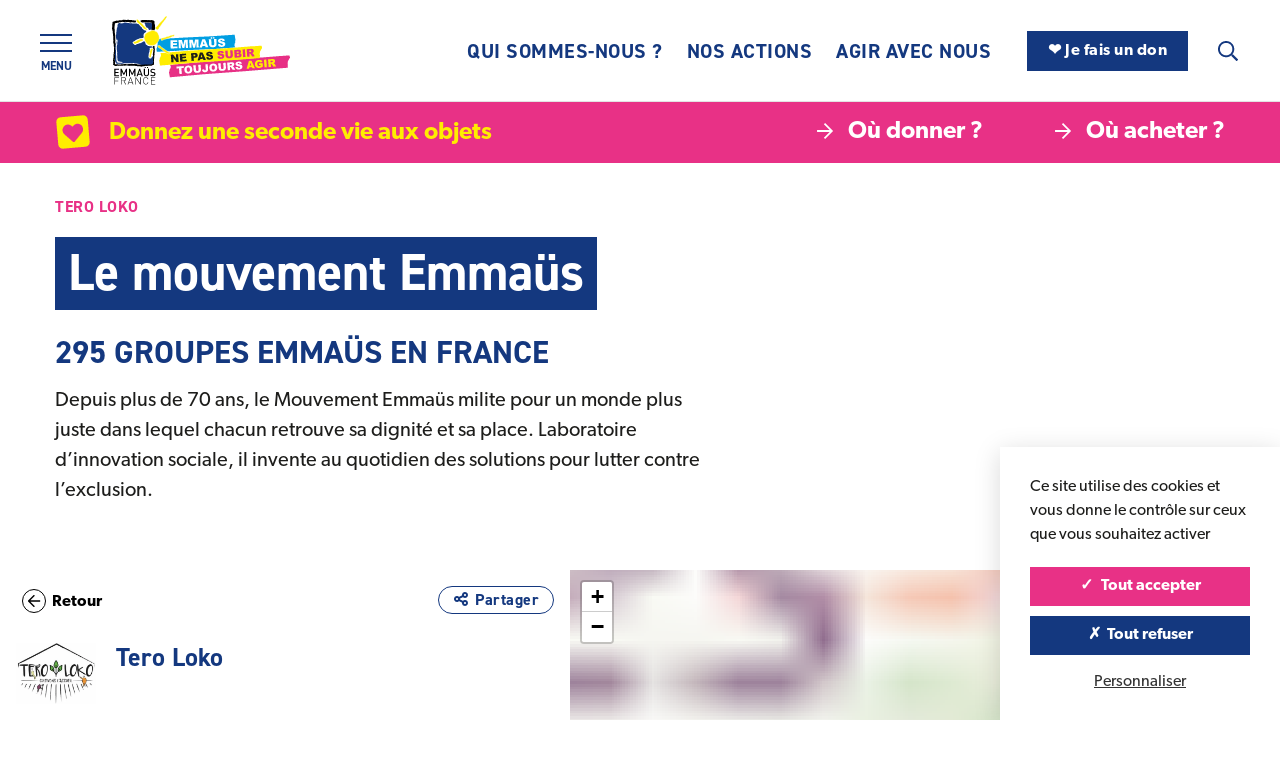

--- FILE ---
content_type: text/html; charset=UTF-8
request_url: https://emmaus-france.org/groupe/tero-loko/
body_size: 22890
content:
<!DOCTYPE html>
<html lang="fr">
<head>
<meta charset="UTF-8">
<meta name='robots' content='index, follow, max-image-preview:large, max-snippet:-1, max-video-preview:-1' />
<style>img:is([sizes="auto" i], [sizes^="auto," i]) { contain-intrinsic-size: 3000px 1500px }</style>
<!-- This site is optimized with the Yoast SEO plugin v26.7 - https://yoast.com/wordpress/plugins/seo/ -->
<title>Tero Loko - Emmaüs France</title>
<link rel="canonical" href="https://emmaus-france.org/groupe/tero-loko/" />
<meta property="og:locale" content="fr_FR" />
<meta property="og:type" content="article" />
<meta property="og:title" content="Tero Loko - Emmaüs France" />
<meta property="og:url" content="https://emmaus-france.org/groupe/tero-loko/" />
<meta property="og:site_name" content="Emmaüs France" />
<meta property="article:publisher" content="https://www.facebook.com/emmausfrance" />
<meta property="article:modified_time" content="2023-02-23T17:51:59+00:00" />
<meta property="og:image" content="https://emmaus-france.org/wp-content/uploads/2023/01/logo_tero_loko.jpg" />
<meta property="og:image:width" content="363" />
<meta property="og:image:height" content="278" />
<meta property="og:image:type" content="image/jpeg" />
<meta name="twitter:card" content="summary_large_image" />
<meta name="twitter:label1" content="Durée de lecture estimée" />
<meta name="twitter:data1" content="1 minute" />
<script type="application/ld+json" class="yoast-schema-graph">{"@context":"https://schema.org","@graph":[{"@type":"WebPage","@id":"https://emmaus-france.org/groupe/tero-loko/","url":"https://emmaus-france.org/groupe/tero-loko/","name":"Tero Loko - Emmaüs France","isPartOf":{"@id":"https://emmaus-france.org/#website"},"primaryImageOfPage":{"@id":"https://emmaus-france.org/groupe/tero-loko/#primaryimage"},"image":{"@id":"https://emmaus-france.org/groupe/tero-loko/#primaryimage"},"thumbnailUrl":"https://emmaus-france.org/wp-content/uploads/2023/01/logo_tero_loko.jpg","datePublished":"2023-01-06T17:59:13+00:00","dateModified":"2023-02-23T17:51:59+00:00","breadcrumb":{"@id":"https://emmaus-france.org/groupe/tero-loko/#breadcrumb"},"inLanguage":"fr-FR","potentialAction":[{"@type":"ReadAction","target":["https://emmaus-france.org/groupe/tero-loko/"]}]},{"@type":"ImageObject","inLanguage":"fr-FR","@id":"https://emmaus-france.org/groupe/tero-loko/#primaryimage","url":"https://emmaus-france.org/wp-content/uploads/2023/01/logo_tero_loko.jpg","contentUrl":"https://emmaus-france.org/wp-content/uploads/2023/01/logo_tero_loko.jpg","width":363,"height":278,"caption":"Logo de Tero Loko"},{"@type":"BreadcrumbList","@id":"https://emmaus-france.org/groupe/tero-loko/#breadcrumb","itemListElement":[{"@type":"ListItem","position":1,"name":"Accueil","item":"https://emmaus-france.org/"},{"@type":"ListItem","position":2,"name":"Tero Loko"}]},{"@type":"WebSite","@id":"https://emmaus-france.org/#website","url":"https://emmaus-france.org/","name":"Emmaüs France","description":"Emmaüs est né il y a 76 ans pour trouver, avec les personnes victimes de phénomènes d’exclusion, les solutions qui leur permettent de redevenir acteur de leur vie.","publisher":{"@id":"https://emmaus-france.org/#organization"},"potentialAction":[{"@type":"SearchAction","target":{"@type":"EntryPoint","urlTemplate":"https://emmaus-france.org/?s={search_term_string}"},"query-input":{"@type":"PropertyValueSpecification","valueRequired":true,"valueName":"search_term_string"}}],"inLanguage":"fr-FR"},{"@type":"Organization","@id":"https://emmaus-france.org/#organization","name":"Emmaüs France","url":"https://emmaus-france.org/","logo":{"@type":"ImageObject","inLanguage":"fr-FR","@id":"https://emmaus-france.org/#/schema/logo/image/","url":"https://emmaus-france.org/wp-content/uploads/2026/01/logo-emmaus-france.png","contentUrl":"https://emmaus-france.org/wp-content/uploads/2026/01/logo-emmaus-france.png","width":354,"height":142,"caption":"Emmaüs France"},"image":{"@id":"https://emmaus-france.org/#/schema/logo/image/"},"sameAs":["https://www.facebook.com/emmausfrance","https://www.instagram.com/emmausfrance/","https://www.linkedin.com/company/emmas-france/","https://www.youtube.com/user/emmausfrance","https://bsky.app/profile/emmaus-france.org"]}]}</script>
<!-- / Yoast SEO plugin. -->
<style id='classic-theme-styles-inline-css' type='text/css'>
/*! This file is auto-generated */
.wp-block-button__link{color:#fff;background-color:#32373c;border-radius:9999px;box-shadow:none;text-decoration:none;padding:calc(.667em + 2px) calc(1.333em + 2px);font-size:1.125em}.wp-block-file__button{background:#32373c;color:#fff;text-decoration:none}
</style>
<style id='global-styles-inline-css' type='text/css'>
:root{--wp--preset--aspect-ratio--square: 1;--wp--preset--aspect-ratio--4-3: 4/3;--wp--preset--aspect-ratio--3-4: 3/4;--wp--preset--aspect-ratio--3-2: 3/2;--wp--preset--aspect-ratio--2-3: 2/3;--wp--preset--aspect-ratio--16-9: 16/9;--wp--preset--aspect-ratio--9-16: 9/16;--wp--preset--color--black: #000000;--wp--preset--color--cyan-bluish-gray: #abb8c3;--wp--preset--color--white: #FFF;--wp--preset--color--pale-pink: #f78da7;--wp--preset--color--vivid-red: #cf2e2e;--wp--preset--color--luminous-vivid-orange: #ff6900;--wp--preset--color--luminous-vivid-amber: #fcb900;--wp--preset--color--light-green-cyan: #7bdcb5;--wp--preset--color--vivid-green-cyan: #00d084;--wp--preset--color--pale-cyan-blue: #8ed1fc;--wp--preset--color--vivid-cyan-blue: #0693e3;--wp--preset--color--vivid-purple: #9b51e0;--wp--preset--color--base: #1D1D1B;--wp--preset--color--primary: #14387F;--wp--preset--color--primary-light: #B5E3F7;--wp--preset--color--secondary: #E83186;--wp--preset--color--tertiary: #FFED00;--wp--preset--gradient--vivid-cyan-blue-to-vivid-purple: linear-gradient(135deg,rgba(6,147,227,1) 0%,rgb(155,81,224) 100%);--wp--preset--gradient--light-green-cyan-to-vivid-green-cyan: linear-gradient(135deg,rgb(122,220,180) 0%,rgb(0,208,130) 100%);--wp--preset--gradient--luminous-vivid-amber-to-luminous-vivid-orange: linear-gradient(135deg,rgba(252,185,0,1) 0%,rgba(255,105,0,1) 100%);--wp--preset--gradient--luminous-vivid-orange-to-vivid-red: linear-gradient(135deg,rgba(255,105,0,1) 0%,rgb(207,46,46) 100%);--wp--preset--gradient--very-light-gray-to-cyan-bluish-gray: linear-gradient(135deg,rgb(238,238,238) 0%,rgb(169,184,195) 100%);--wp--preset--gradient--cool-to-warm-spectrum: linear-gradient(135deg,rgb(74,234,220) 0%,rgb(151,120,209) 20%,rgb(207,42,186) 40%,rgb(238,44,130) 60%,rgb(251,105,98) 80%,rgb(254,248,76) 100%);--wp--preset--gradient--blush-light-purple: linear-gradient(135deg,rgb(255,206,236) 0%,rgb(152,150,240) 100%);--wp--preset--gradient--blush-bordeaux: linear-gradient(135deg,rgb(254,205,165) 0%,rgb(254,45,45) 50%,rgb(107,0,62) 100%);--wp--preset--gradient--luminous-dusk: linear-gradient(135deg,rgb(255,203,112) 0%,rgb(199,81,192) 50%,rgb(65,88,208) 100%);--wp--preset--gradient--pale-ocean: linear-gradient(135deg,rgb(255,245,203) 0%,rgb(182,227,212) 50%,rgb(51,167,181) 100%);--wp--preset--gradient--electric-grass: linear-gradient(135deg,rgb(202,248,128) 0%,rgb(113,206,126) 100%);--wp--preset--gradient--midnight: linear-gradient(135deg,rgb(2,3,129) 0%,rgb(40,116,252) 100%);--wp--preset--font-size--small: 13px;--wp--preset--font-size--medium: 20px;--wp--preset--font-size--large: 36px;--wp--preset--font-size--x-large: 42px;--wp--preset--spacing--20: 0.44rem;--wp--preset--spacing--30: 0.67rem;--wp--preset--spacing--40: 1rem;--wp--preset--spacing--50: 1.5rem;--wp--preset--spacing--60: 2.25rem;--wp--preset--spacing--70: 3.38rem;--wp--preset--spacing--80: 5.06rem;--wp--preset--shadow--natural: 6px 6px 9px rgba(0, 0, 0, 0.2);--wp--preset--shadow--deep: 12px 12px 50px rgba(0, 0, 0, 0.4);--wp--preset--shadow--sharp: 6px 6px 0px rgba(0, 0, 0, 0.2);--wp--preset--shadow--outlined: 6px 6px 0px -3px rgba(255, 255, 255, 1), 6px 6px rgba(0, 0, 0, 1);--wp--preset--shadow--crisp: 6px 6px 0px rgba(0, 0, 0, 1);}:where(.is-layout-flex){gap: 0.5em;}:where(.is-layout-grid){gap: 0.5em;}body .is-layout-flex{display: flex;}.is-layout-flex{flex-wrap: wrap;align-items: center;}.is-layout-flex > :is(*, div){margin: 0;}body .is-layout-grid{display: grid;}.is-layout-grid > :is(*, div){margin: 0;}:where(.wp-block-columns.is-layout-flex){gap: 2em;}:where(.wp-block-columns.is-layout-grid){gap: 2em;}:where(.wp-block-post-template.is-layout-flex){gap: 1.25em;}:where(.wp-block-post-template.is-layout-grid){gap: 1.25em;}.has-black-color{color: var(--wp--preset--color--black) !important;}.has-cyan-bluish-gray-color{color: var(--wp--preset--color--cyan-bluish-gray) !important;}.has-white-color{color: var(--wp--preset--color--white) !important;}.has-pale-pink-color{color: var(--wp--preset--color--pale-pink) !important;}.has-vivid-red-color{color: var(--wp--preset--color--vivid-red) !important;}.has-luminous-vivid-orange-color{color: var(--wp--preset--color--luminous-vivid-orange) !important;}.has-luminous-vivid-amber-color{color: var(--wp--preset--color--luminous-vivid-amber) !important;}.has-light-green-cyan-color{color: var(--wp--preset--color--light-green-cyan) !important;}.has-vivid-green-cyan-color{color: var(--wp--preset--color--vivid-green-cyan) !important;}.has-pale-cyan-blue-color{color: var(--wp--preset--color--pale-cyan-blue) !important;}.has-vivid-cyan-blue-color{color: var(--wp--preset--color--vivid-cyan-blue) !important;}.has-vivid-purple-color{color: var(--wp--preset--color--vivid-purple) !important;}.has-black-background-color{background-color: var(--wp--preset--color--black) !important;}.has-cyan-bluish-gray-background-color{background-color: var(--wp--preset--color--cyan-bluish-gray) !important;}.has-white-background-color{background-color: var(--wp--preset--color--white) !important;}.has-pale-pink-background-color{background-color: var(--wp--preset--color--pale-pink) !important;}.has-vivid-red-background-color{background-color: var(--wp--preset--color--vivid-red) !important;}.has-luminous-vivid-orange-background-color{background-color: var(--wp--preset--color--luminous-vivid-orange) !important;}.has-luminous-vivid-amber-background-color{background-color: var(--wp--preset--color--luminous-vivid-amber) !important;}.has-light-green-cyan-background-color{background-color: var(--wp--preset--color--light-green-cyan) !important;}.has-vivid-green-cyan-background-color{background-color: var(--wp--preset--color--vivid-green-cyan) !important;}.has-pale-cyan-blue-background-color{background-color: var(--wp--preset--color--pale-cyan-blue) !important;}.has-vivid-cyan-blue-background-color{background-color: var(--wp--preset--color--vivid-cyan-blue) !important;}.has-vivid-purple-background-color{background-color: var(--wp--preset--color--vivid-purple) !important;}.has-black-border-color{border-color: var(--wp--preset--color--black) !important;}.has-cyan-bluish-gray-border-color{border-color: var(--wp--preset--color--cyan-bluish-gray) !important;}.has-white-border-color{border-color: var(--wp--preset--color--white) !important;}.has-pale-pink-border-color{border-color: var(--wp--preset--color--pale-pink) !important;}.has-vivid-red-border-color{border-color: var(--wp--preset--color--vivid-red) !important;}.has-luminous-vivid-orange-border-color{border-color: var(--wp--preset--color--luminous-vivid-orange) !important;}.has-luminous-vivid-amber-border-color{border-color: var(--wp--preset--color--luminous-vivid-amber) !important;}.has-light-green-cyan-border-color{border-color: var(--wp--preset--color--light-green-cyan) !important;}.has-vivid-green-cyan-border-color{border-color: var(--wp--preset--color--vivid-green-cyan) !important;}.has-pale-cyan-blue-border-color{border-color: var(--wp--preset--color--pale-cyan-blue) !important;}.has-vivid-cyan-blue-border-color{border-color: var(--wp--preset--color--vivid-cyan-blue) !important;}.has-vivid-purple-border-color{border-color: var(--wp--preset--color--vivid-purple) !important;}.has-vivid-cyan-blue-to-vivid-purple-gradient-background{background: var(--wp--preset--gradient--vivid-cyan-blue-to-vivid-purple) !important;}.has-light-green-cyan-to-vivid-green-cyan-gradient-background{background: var(--wp--preset--gradient--light-green-cyan-to-vivid-green-cyan) !important;}.has-luminous-vivid-amber-to-luminous-vivid-orange-gradient-background{background: var(--wp--preset--gradient--luminous-vivid-amber-to-luminous-vivid-orange) !important;}.has-luminous-vivid-orange-to-vivid-red-gradient-background{background: var(--wp--preset--gradient--luminous-vivid-orange-to-vivid-red) !important;}.has-very-light-gray-to-cyan-bluish-gray-gradient-background{background: var(--wp--preset--gradient--very-light-gray-to-cyan-bluish-gray) !important;}.has-cool-to-warm-spectrum-gradient-background{background: var(--wp--preset--gradient--cool-to-warm-spectrum) !important;}.has-blush-light-purple-gradient-background{background: var(--wp--preset--gradient--blush-light-purple) !important;}.has-blush-bordeaux-gradient-background{background: var(--wp--preset--gradient--blush-bordeaux) !important;}.has-luminous-dusk-gradient-background{background: var(--wp--preset--gradient--luminous-dusk) !important;}.has-pale-ocean-gradient-background{background: var(--wp--preset--gradient--pale-ocean) !important;}.has-electric-grass-gradient-background{background: var(--wp--preset--gradient--electric-grass) !important;}.has-midnight-gradient-background{background: var(--wp--preset--gradient--midnight) !important;}.has-small-font-size{font-size: var(--wp--preset--font-size--small) !important;}.has-medium-font-size{font-size: var(--wp--preset--font-size--medium) !important;}.has-large-font-size{font-size: var(--wp--preset--font-size--large) !important;}.has-x-large-font-size{font-size: var(--wp--preset--font-size--x-large) !important;}
:where(.wp-block-post-template.is-layout-flex){gap: 1.25em;}:where(.wp-block-post-template.is-layout-grid){gap: 1.25em;}
:where(.wp-block-columns.is-layout-flex){gap: 2em;}:where(.wp-block-columns.is-layout-grid){gap: 2em;}
:root :where(.wp-block-pullquote){font-size: 1.5em;line-height: 1.6;}
</style>
<link rel='stylesheet' id='sib-front-css-css' href='https://emmaus-france.org/wp-content/plugins/mailin/css/mailin-front.css?ver=6.8.3' type='text/css' media='all' />
<script type="text/javascript" src="https://emmaus-france.org/wp-includes/js/jquery/jquery.min.js?ver=3.7.1" id="jquery-core-js"></script>
<script type="text/javascript" src="https://emmaus-france.org/wp-includes/js/jquery/jquery-migrate.min.js?ver=3.4.1" id="jquery-migrate-js"></script>
<script type="text/javascript" id="sib-front-js-js-extra">
/* <![CDATA[ */
var sibErrMsg = {"invalidMail":"Veuillez entrer une adresse e-mail valide.","requiredField":"Veuillez compl\u00e9ter les champs obligatoires.","invalidDateFormat":"Veuillez entrer une date valide.","invalidSMSFormat":"Veuillez entrer une num\u00e9ro de t\u00e9l\u00e9phone valide."};
var ajax_sib_front_object = {"ajax_url":"https:\/\/emmaus-france.org\/wp-admin\/admin-ajax.php","ajax_nonce":"91ba900b32","flag_url":"https:\/\/emmaus-france.org\/wp-content\/plugins\/mailin\/img\/flags\/"};
/* ]]> */
</script>
<script type="text/javascript" src="https://emmaus-france.org/wp-content/plugins/mailin/js/mailin-front.js?ver=1768473297" id="sib-front-js-js"></script>
<meta http-equiv="X-UA-Compatible" content="IE=edge">
<meta name="viewport" content="width=device-width, initial-scale=1.0">
<link rel="apple-touch-icon" sizes="180x180" href="https://emmaus-france.org/wp-content/themes/emmausfr/assets/img/favicon/apple-touch-icon.png">
<link rel="icon" type="image/png" sizes="32x32" href="https://emmaus-france.org/wp-content/themes/emmausfr/assets/img/favicon/favicon-32x32.png">
<link rel="icon" type="image/png" sizes="16x16" href="https://emmaus-france.org/wp-content/themes/emmausfr/assets/img/favicon/favicon-16x16.png">
<link rel="manifest" href="https://emmaus-france.org/wp-content/themes/emmausfr/assets/img/favicon/site.webmanifest">
<link rel="mask-icon" href="https://emmaus-france.org/wp-content/themes/emmausfr/assets/img/favicon/safari-pinned-tab.svg" color="#5bbad5">
<link rel="shortcut icon" href="https://emmaus-france.org/wp-content/themes/emmausfr/assets/img/favicon/favicon.ico">
<meta name="msapplication-TileColor" content="#ffffff">
<meta name="msapplication-config" content="https://emmaus-france.org/wp-content/themes/emmausfr/assets/img/favicon/browserconfig.xml">
<meta name="theme-color" content="#ffffff">
<link rel="stylesheet" href="https://use.typekit.net/hhy5rfv.css">
<link href="https://emmaus-france.org/wp-content/themes/emmausfr/assets/css/style.min.css?v=8" rel="stylesheet">
<link rel="stylesheet" href="https://emmaus-france.org/wp-content/themes/emmausfr/assets/css/glightbox.min.css">
<link rel="stylesheet" href="https://unpkg.com/leaflet@1.8.0/dist/leaflet.css"
integrity="sha512-hoalWLoI8r4UszCkZ5kL8vayOGVae1oxXe/2A4AO6J9+580uKHDO3JdHb7NzwwzK5xr/Fs0W40kiNHxM9vyTtQ=="
crossorigin=""/>
<script src="https://unpkg.com/leaflet@1.8.0/dist/leaflet.js"
integrity="sha512-BB3hKbKWOc9Ez/TAwyWxNXeoV9c1v6FIeYiBieIWkpLjauysF18NzgR1MBNBXf8/KABdlkX68nAhlwcDFLGPCQ=="
crossorigin=""></script>
<link rel="stylesheet" href="https://emmaus-france.org/wp-content/themes/emmausfr/assets/js/leaflet/MarkerCluster.Default.css" />
<script src="https://emmaus-france.org/wp-content/themes/emmausfr/assets/js/leaflet/leaflet.markercluster-src.js"></script>
<link rel="stylesheet" href="https://emmaus-france.org/wp-content/themes/emmausfr/assets/js/leaflet/leaflet-gesture-handling.css" />
<script src="https://emmaus-france.org/wp-content/themes/emmausfr/assets/js/leaflet/leaflet-gesture-handling.js"></script>
<script type="text/javascript" src="https://emmaus-france.org/wp-content/themes/emmausfr/assets/js/tarteaucitron/tarteaucitron.js?v3"></script>
<script>
tarteaucitron.init({
"hashtag": "#cookies", /* Automatically open the panel with the hashtag */
"highPrivacy": true, /* disabling the auto consent feature on navigation? */
"orientation": "bottom", /* the big banner should be on 'top' or 'bottom'? */
"showAlertSmall": false, /* show the small banner on bottom right? */
"adblocker": false, /* Display a message if an adblocker is detected */
"cookieslist": true, /* Display the list of cookies installed ? */
"handleBrowserDNTRequest": false, /* Deny everything if DNT is on */
//"cookieDomain": ".example.com" /* Domain name on which the cookie for the subdomains will be placed */
"showIcon": false,
"DenyAllCta" : true, /* Show the deny all button */
"AcceptAllCta" : true,
"removeCredit": true,
"mandatory": true, /* Show a message about mandatory cookies */
"mandatoryCta": true
});
//tarteaucitron.user.googletagmanagerId = 'GTM-NC8NRHN';    
//tarteaucitron.user.analyticsUa = 'UA-67894066-1';
//tarteaucitron.user.analyticsMore = function () { /* optionnal ga.push() */ };
//tarteaucitron.user.analyticsUaCreate = { /* optionnal create configuration */ };
//tarteaucitron.user.analyticsAnonymizeIp = true;
//tarteaucitron.user.analyticsPageView = { /* optionnal pageview configuration */ };
//tarteaucitron.user.analyticsMore = function () { /* optionnal ga.push() */ };   
//(tarteaucitron.job = tarteaucitron.job || []).push('youtube');
//(tarteaucitron.job = tarteaucitron.job || []).push('googletagmanager');
//(tarteaucitron.job = tarteaucitron.job || []).push('analytics');
tarteaucitron.user.facebookpixelId = '252428837115015';
tarteaucitron.user.facebookpixelMore = function () { /* add here your optionnal facebook pixel function */ };
(tarteaucitron.job = tarteaucitron.job || []).push('facebookpixel');
</script>
<!-- Matomo -->
<script>
var _paq = window._paq = window._paq || [];
/* tracker methods like "setCustomDimension" should be called before "trackPageView" */
_paq.push(['trackPageView']);
_paq.push(['enableLinkTracking']);
(function() {
var u="//stats.emmaus-france.org/";
_paq.push(['setTrackerUrl', u+'matomo.php']);
_paq.push(['setSiteId', '1']);
_paq.push(['HeatmapSessionRecording::disable']);
var d=document, g=d.createElement('script'), s=d.getElementsByTagName('script')[0];
g.async=true; g.src=u+'matomo.js'; s.parentNode.insertBefore(g,s);
})();
</script>
<!-- End Matomo Code -->
<!-- Meta Pixel Code -->
<!--<script>
!function(f,b,e,v,n,t,s)
{if(f.fbq)return;n=f.fbq=function(){n.callMethod?
n.callMethod.apply(n,arguments):n.queue.push(arguments)};
if(!f._fbq)f._fbq=n;n.push=n;n.loaded=!0;n.version='2.0';
n.queue=[];t=b.createElement(e);t.async=!0;
t.src=v;s=b.getElementsByTagName(e)[0];
s.parentNode.insertBefore(t,s)}(window, 
document,'script',
'https://connect.facebook.net/en_US/fbevents.js');
fbq('init', '252428837115015');
fbq('track', 'PageView');
</script>
<noscript><img height="1" width="1" alt="" style="display:none" src="https://www.facebook.com/tr?id=252428837115015&ev=PageView&noscript=1"></noscript>-->
<!-- End Meta Pixel Code -->
</head>
<body>
<svg xmlns="http://www.w3.org/2000/svg" xmlns:xlink="http://www.w3.org/1999/xlink" class="d-none">
<symbol id="angle-left" viewBox="0 0 192 512">
<path fill="currentColor" d="M4.2 247.5L151 99.5c4.7-4.7 12.3-4.7 17 0l19.8 19.8c4.7 4.7 4.7 12.3 0 17L69.3 256l118.5 119.7c4.7 4.7 4.7 12.3 0 17L168 412.5c-4.7 4.7-12.3 4.7-17 0L4.2 264.5c-4.7-4.7-4.7-12.3 0-17z"></path>
</symbol>
<symbol id="angle-right" viewBox="0 0 192 512">
<path fill="currentColor" d="M187.8 264.5L41 412.5c-4.7 4.7-12.3 4.7-17 0L4.2 392.7c-4.7-4.7-4.7-12.3 0-17L122.7 256 4.2 136.3c-4.7-4.7-4.7-12.3 0-17L24 99.5c4.7-4.7 12.3-4.7 17 0l146.8 148c4.7 4.7 4.7 12.3 0 17z"></path>
</symbol>
<symbol id="angle-down" viewBox="0 0 320 512">
<path fill="currentColor" d="M151.5 347.8L3.5 201c-4.7-4.7-4.7-12.3 0-17l19.8-19.8c4.7-4.7 12.3-4.7 17 0L160 282.7l119.7-118.5c4.7-4.7 12.3-4.7 17 0l19.8 19.8c4.7 4.7 4.7 12.3 0 17l-148 146.8c-4.7 4.7-12.3 4.7-17 0z"></path>
</symbol>
<symbol id="arrow-left" viewBox="0 0 448 512">
<path fill="currentColor" d="M229.9 473.899l19.799-19.799c4.686-4.686 4.686-12.284 0-16.971L94.569 282H436c6.627 0 12-5.373 12-12v-28c0-6.627-5.373-12-12-12H94.569l155.13-155.13c4.686-4.686 4.686-12.284 0-16.971L229.9 38.101c-4.686-4.686-12.284-4.686-16.971 0L3.515 247.515c-4.686 4.686-4.686 12.284 0 16.971L212.929 473.9c4.686 4.686 12.284 4.686 16.971-.001z"></path>
</symbol>
<symbol id="arrow-right" viewBox="0 0 448 512">
<path fill="currentColor" d="M218.101 38.101L198.302 57.9c-4.686 4.686-4.686 12.284 0 16.971L353.432 230H12c-6.627 0-12 5.373-12 12v28c0 6.627 5.373 12 12 12h341.432l-155.13 155.13c-4.686 4.686-4.686 12.284 0 16.971l19.799 19.799c4.686 4.686 12.284 4.686 16.971 0l209.414-209.414c4.686-4.686 4.686-12.284 0-16.971L235.071 38.101c-4.686-4.687-12.284-4.687-16.97 0z"></path>
</symbol>
<symbol id="basket" viewBox="0 0 576 512">
<path fill="currentColor" d="M171.7 191.1H404.3L322.7 35.07C316.6 23.31 321.2 8.821 332.9 2.706C344.7-3.409 359.2 1.167 365.3 12.93L458.4 191.1H544C561.7 191.1 576 206.3 576 223.1C576 241.7 561.7 255.1 544 255.1L492.1 463.5C484.1 492 459.4 512 430 512H145.1C116.6 512 91 492 83.88 463.5L32 255.1C14.33 255.1 0 241.7 0 223.1C0 206.3 14.33 191.1 32 191.1H117.6L210.7 12.93C216.8 1.167 231.3-3.409 243.1 2.706C254.8 8.821 259.4 23.31 253.3 35.07L171.7 191.1zM191.1 303.1C191.1 295.1 184.8 287.1 175.1 287.1C167.2 287.1 159.1 295.1 159.1 303.1V399.1C159.1 408.8 167.2 415.1 175.1 415.1C184.8 415.1 191.1 408.8 191.1 399.1V303.1zM271.1 303.1V399.1C271.1 408.8 279.2 415.1 287.1 415.1C296.8 415.1 304 408.8 304 399.1V303.1C304 295.1 296.8 287.1 287.1 287.1C279.2 287.1 271.1 295.1 271.1 303.1zM416 303.1C416 295.1 408.8 287.1 400 287.1C391.2 287.1 384 295.1 384 303.1V399.1C384 408.8 391.2 415.1 400 415.1C408.8 415.1 416 408.8 416 399.1V303.1z"/>
</symbol>
<symbol id="chevron-left" viewBox="0 0 256 512">
<path fill="currentColor" d="M231.293 473.899l19.799-19.799c4.686-4.686 4.686-12.284 0-16.971L70.393 256 251.092 74.87c4.686-4.686 4.686-12.284 0-16.971L231.293 38.1c-4.686-4.686-12.284-4.686-16.971 0L4.908 247.515c-4.686 4.686-4.686 12.284 0 16.971L214.322 473.9c4.687 4.686 12.285 4.686 16.971-.001z"></path>
</symbol>
<symbol id="chevron-right" viewBox="0 0 256 512">
<path fill="currentColor" d="M24.707 38.101L4.908 57.899c-4.686 4.686-4.686 12.284 0 16.971L185.607 256 4.908 437.13c-4.686 4.686-4.686 12.284 0 16.971L24.707 473.9c4.686 4.686 12.284 4.686 16.971 0l209.414-209.414c4.686-4.686 4.686-12.284 0-16.971L41.678 38.101c-4.687-4.687-12.285-4.687-16.971 0z"></path>
</symbol>
<symbol id="book-open" viewBox="0 0 640 512">
<path fill="currentColor" d="M561.91 0C549.44 0 406.51 6.49 320 56.89 233.49 6.49 90.56 0 78.09 0 35.03 0 0 34.34 0 76.55v313.72c0 40.73 32.47 74.3 73.92 76.41 36.78 1.91 128.81 9.5 187.73 38.69 8.19 4.05 17.25 6.29 26.34 6.58v.05h64.02v-.05c9.09-.29 18.15-2.53 26.34-6.58 58.92-29.19 150.95-36.78 187.73-38.69C607.53 464.57 640 431 640 390.27V76.55C640 34.34 604.97 0 561.91 0zM296 438.15c0 11.09-10.96 18.91-21.33 14.96-64.53-24.54-153.96-32.07-198.31-34.38-15.9-.8-28.36-13.3-28.36-28.46V76.55C48 60.81 61.5 48 78.06 48c19.93.1 126.55 7.81 198.53 40.49 11.63 5.28 19.27 16.66 19.28 29.44L296 224v214.15zm296-47.88c0 15.16-12.46 27.66-28.36 28.47-44.35 2.3-133.78 9.83-198.31 34.38-10.37 3.94-21.33-3.87-21.33-14.96V224l.14-106.08c.02-12.78 7.65-24.15 19.28-29.44C435.4 55.81 542.02 48.1 561.94 48 578.5 48 592 60.81 592 76.55v313.72z"></path>
</symbol>
<symbol id="calendar" viewBox="0 0 448 512">
<path fill="currentColor" d="M112 0c8.8 0 16 7.2 16 16V64H320V16c0-8.8 7.2-16 16-16s16 7.2 16 16V64h32c35.3 0 64 28.7 64 64v32 32V448c0 35.3-28.7 64-64 64H64c-35.3 0-64-28.7-64-64V192 160 128C0 92.7 28.7 64 64 64H96V16c0-8.8 7.2-16 16-16zM416 192H32V448c0 17.7 14.3 32 32 32H384c17.7 0 32-14.3 32-32V192zM384 96H64c-17.7 0-32 14.3-32 32v32H416V128c0-17.7-14.3-32-32-32z"></path>
</symbol>
<symbol id="chair" viewBox="0 0 448 512">
<path fill="currentColor" d="M445.065 338.594L430.299 306.594C425.065 295.25 413.721 288 401.236 288H46.764C34.279 288 22.935 295.25 17.701 306.594L2.935 338.594C-1.627 348.5 -0.83 360.062 5.045 369.25S21.092 384 31.998 384V496C31.998 504.836 39.162 512 47.998 512H79.998C88.836 512 95.999 504.836 95.999 496V384H352.001V496C352.001 504.836 359.165 512 368.002 512H400.002C408.84 512 416.002 504.836 416.002 496V384C426.908 384 437.08 378.438 442.955 369.25S449.627 348.5 445.065 338.594ZM111.999 128C111.999 98.523 128.202 73.006 151.999 59.129V256H200V48H248V256H296.001V59.129C319.798 73.006 336.001 98.523 336.001 128V256H384.002V128C384.002 57.307 326.694 0 256 0H192C121.306 0 63.998 57.307 63.998 128V256H111.999V128Z"></path>
</symbol>
<symbol id="close" viewBox="0 0 320 512">
<polygon fill="currentColor" points="317.69 119.94 295.06 97.31 160 232.37 24.94 97.31 2.31 119.94 137.37 255 2.31 390.06 24.94 412.69 160 277.63 295.06 412.69 317.69 390.06 182.63 255 317.69 119.94"></polygon>
</symbol>
<symbol id="directions" viewBox="0 0 512 512">
<path fill="currentColor" d="M502.61 233.32L278.68 9.39c-12.52-12.52-32.83-12.52-45.36 0L9.39 233.32c-12.52 12.53-12.52 32.83 0 45.36l223.93 223.93c12.52 12.53 32.83 12.53 45.36 0l223.93-223.93c12.52-12.53 12.52-32.83 0-45.36zm-100.98 12.56l-84.21 77.73c-5.12 4.73-13.43 1.1-13.43-5.88V264h-96v64c0 4.42-3.58 8-8 8h-32c-4.42 0-8-3.58-8-8v-80c0-17.67 14.33-32 32-32h112v-53.73c0-6.97 8.3-10.61 13.43-5.88l84.21 77.73c3.43 3.17 3.43 8.59 0 11.76z"></path>
</symbol>
<symbol id="download" viewBox="0 0 384 512">
<path fill="currentColor" d="M348.5 232.1l-148 148.4c-4.7 4.7-12.3 4.7-17 0l-148-148.4c-4.7-4.7-4.7-12.3 0-17l19.6-19.6c4.8-4.8 12.5-4.7 17.1.2l93.7 97.1V44c0-6.6 5.4-12 12-12h28c6.6 0 12 5.4 12 12v248.8l93.7-97.1c4.7-4.8 12.4-4.9 17.1-.2l19.6 19.6c4.9 4.7 4.9 12.3.2 17zM372 428H12c-6.6 0-12 5.4-12 12v28c0 6.6 5.4 12 12 12h360c6.6 0 12-5.4 12-12v-28c0-6.6-5.4-12-12-12z"></path>
</symbol>
<symbol id="envelope" viewBox="0 0 512 512">
<path fill="currentColor" d="M0 128C0 92.65 28.65 64 64 64H448C483.3 64 512 92.65 512 128V384C512 419.3 483.3 448 448 448H64C28.65 448 0 419.3 0 384V128zM48 128V150.1L220.5 291.7C241.1 308.7 270.9 308.7 291.5 291.7L464 150.1V127.1C464 119.2 456.8 111.1 448 111.1H64C55.16 111.1 48 119.2 48 127.1L48 128zM48 212.2V384C48 392.8 55.16 400 64 400H448C456.8 400 464 392.8 464 384V212.2L322 328.8C283.6 360.3 228.4 360.3 189.1 328.8L48 212.2z"/>
</symbol>
<symbol id="envelope-open-text" viewBox="0 0 512 512">
<path fill="currentColor" d="M176 216h160c8.84 0 16-7.16 16-16v-16c0-8.84-7.16-16-16-16H176c-8.84 0-16 7.16-16 16v16c0 8.84 7.16 16 16 16zm-16 80c0 8.84 7.16 16 16 16h160c8.84 0 16-7.16 16-16v-16c0-8.84-7.16-16-16-16H176c-8.84 0-16 7.16-16 16v16zm96 121.13c-16.42 0-32.84-5.06-46.86-15.19L0 250.86V464c0 26.51 21.49 48 48 48h416c26.51 0 48-21.49 48-48V250.86L302.86 401.94c-14.02 10.12-30.44 15.19-46.86 15.19zm237.61-254.18c-8.85-6.94-17.24-13.47-29.61-22.81V96c0-26.51-21.49-48-48-48h-77.55c-3.04-2.2-5.87-4.26-9.04-6.56C312.6 29.17 279.2-.35 256 0c-23.2-.35-56.59 29.17-73.41 41.44-3.17 2.3-6 4.36-9.04 6.56H96c-26.51 0-48 21.49-48 48v44.14c-12.37 9.33-20.76 15.87-29.61 22.81A47.995 47.995 0 0 0 0 200.72v10.65l96 69.35V96h320v184.72l96-69.35v-10.65c0-14.74-6.78-28.67-18.39-37.77z"/>
</symbol>
<symbol id="expand" viewBox="0 0 448 512">
<path d="M136 32h24V80H136 48v88 24H0V168 56 32H24 136zM0 344V320H48v24 88h88 24v48H136 24 0V456 344zM424 32h24V56 168v24H400V168 80H312 288V32h24H424zM400 344V320h48v24V456v24H424 312 288V432h24 88V344z"/>
</symbol>
<symbol id="external-link" viewBox="0 0 512 512">
<path fill="currentColor" fill="currentColor" d="M432,320h-32c-8.84,0-16,7.16-16,16v112H64V128H208c8.84,0,16-7.16,16-16v-32c0-8.84-7.16-16-16-16H48C21.49,64,0,85.49,0,112V464c0,26.51,21.49,48,48,48H400c26.51,0,48-21.49,48-48h0v-128c0-8.84-7.16-16-16-16ZM512,16V208c0,8.84-7.16,16-16,16h-32c-8.84,0-16-7.16-16-16V109.25L180.94,376.31c-6.22,6.22-16.4,6.22-22.63,0l-22.63-22.63c-6.22-6.22-6.22-16.4,0-22.63L402.75,64h-98.75c-8.84,0-16-7.16-16-16V16c0-8.84,7.16-16,16-16h192c8.84,0,16,7.16,16,16Z"/>
</symbol>
<symbol id="file" viewBox="0 0 384 512">
<path fill="currentColor" d="M224 136V0H24C10.7 0 0 10.7 0 24v464c0 13.3 10.7 24 24 24h336c13.3 0 24-10.7 24-24V160H248c-13.2 0-24-10.8-24-24zm160-14.1v6.1H256V0h6.1c6.4 0 12.5 2.5 17 7l97.9 98c4.5 4.5 7 10.6 7 16.9z"/>
</symbol>
<symbol id="filters" viewBox="0 0 512 512">
<path fill="currentColor" d="M432,230c44.1,0,80-35.9,80-80s-35.9-80-80-80c-35.8,0-66.1,23.6-76.3,56H0v48h355.7C365.9,206.4,396.2,230,432,230z M432,118c17.7,0,32,14.3,32,32c0,17.7-14.3,32-32,32c-17.7,0-32-14.3-32-32C400,132.3,414.3,118,432,118z M80,294 c-44.1,0-80,35.9-80,80s35.9,80,80,80c35.8,0,66.1-23.6,76.3-56H512v-48H156.3C146.1,317.6,115.8,294,80,294z M80,406 c-17.7,0-32-14.3-32-32c0-17.7,14.3-32,32-32c17.7,0,32,14.3,32,32C112,391.7,97.7,406,80,406z"/>
</symbol>
<symbol id="folder" viewBox="0 0 512 512">
<path fill="currentColor" d="M384,192v32h32v-32c0-35.3-28.7-64-64-64h-85.5c-17,0-33.3-6.7-45.3-18.7l-26.5-26.6c-12-12-28.3-18.7-45.3-18.7h-85.4C28.7,64,0,92.7,0,128v288c0,35.3,28.7,64,64,64h336c19.6,0,37.3-11.9,44.6-30.2l64-160c5.9-14.8,4.1-31.5-4.8-44.7s-23.9-21.1-39.8-21.1H128c-19.6,0-37.3,11.9-44.6,30.2l-51.4,128.6v-254.8c0-17.7,14.3-32,32-32h85.5c8.5,0,16.6,3.4,22.6,9.4l22.6-22.6-22.6,22.6,26.5,26.5c18,18,42.4,28.1,67.9,28.1h85.5c17.7,0,32,14.3,32,32ZM320,448H64c-5.3,0-10.3-2.6-13.2-7s-3.6-10-1.6-14.9l64-160c2.4-6.1,8.3-10.1,14.9-10.1h335.9c5.3,0,10.3,2.6,13.2,7s3.6,10,1.6,14.9l-64,160c-2.4,6.1-8.3,10.1-14.8,10.1h-80Z"/>
</symbol>
<symbol id="globe" viewBox="0 0 512 512">
<path fill="currentColor" d="M512 256C512 397.4 397.4 512 256 512C114.6 512 0 397.4 0 256C0 114.6 114.6 0 256 0C397.4 0 512 114.6 512 256zM57.71 192.1L67.07 209.4C75.36 223.9 88.99 234.6 105.1 239.2L162.1 255.7C180.2 260.6 192 276.3 192 294.2V334.1C192 345.1 198.2 355.1 208 359.1C217.8 364.9 224 374.9 224 385.9V424.9C224 440.5 238.9 451.7 253.9 447.4C270.1 442.8 282.5 429.1 286.6 413.7L289.4 402.5C293.6 385.6 304.6 371.1 319.7 362.4L327.8 357.8C342.8 349.3 352 333.4 352 316.1V307.9C352 295.1 346.9 282.9 337.9 273.9L334.1 270.1C325.1 261.1 312.8 255.1 300.1 255.1H256.1C245.9 255.1 234.9 253.1 225.2 247.6L190.7 227.8C186.4 225.4 183.1 221.4 181.6 216.7C178.4 207.1 182.7 196.7 191.7 192.1L197.7 189.2C204.3 185.9 211.9 185.3 218.1 187.7L242.2 195.4C250.3 198.1 259.3 195 264.1 187.9C268.8 180.8 268.3 171.5 262.9 165L249.3 148.8C239.3 136.8 239.4 119.3 249.6 107.5L265.3 89.12C274.1 78.85 275.5 64.16 268.8 52.42L266.4 48.26C262.1 48.09 259.5 48 256 48C163.1 48 84.4 108.9 57.71 192.1L57.71 192.1zM437.6 154.5L412 164.8C396.3 171.1 388.2 188.5 393.5 204.6L410.4 255.3C413.9 265.7 422.4 273.6 433 276.3L462.2 283.5C463.4 274.5 464 265.3 464 256C464 219.2 454.4 184.6 437.6 154.5H437.6z"/>
</symbol>
<symbol id="globe-outline" viewBox="0 0 512 512">
<path fill="currentColor" d="M256 16C123.451 16 16 123.451 16 256S123.451 496 256 496S496 388.549 496 256S388.549 16 256 16ZM464 256C464 278.336 460.367 299.816 453.82 320H379.256C382.264 299.596 384 278.199 384 256S382.264 212.404 379.256 192H453.82C460.367 212.184 464 233.664 464 256ZM256 464C223.77 464 189.018 420.82 171.51 352H340.49C322.982 420.82 288.23 464 256 464ZM164.875 320C161.754 300.143 160 278.719 160 256S161.754 211.857 164.875 192H347.125C350.246 211.857 352 233.281 352 256S350.246 300.143 347.125 320H164.875ZM48 256C48 233.664 51.633 212.184 58.18 192H132.744C129.736 212.404 128 233.801 128 256S129.736 299.596 132.744 320H58.18C51.633 299.816 48 278.336 48 256ZM256 48C288.23 48 322.982 91.18 340.49 160H171.51C189.018 91.18 223.77 48 256 48ZM440.338 160H373.279C364.148 120.846 349.576 87.291 331.396 62.359C378.412 80.734 417.135 115.627 440.338 160ZM180.604 62.359C162.424 87.291 147.852 120.846 138.721 160H71.662C94.865 115.627 133.588 80.734 180.604 62.359ZM71.662 352H138.721C147.852 391.154 162.424 424.709 180.604 449.641C133.588 431.266 94.865 396.373 71.662 352ZM331.396 449.641C349.576 424.709 364.148 391.154 373.279 352H440.338C417.135 396.373 378.412 431.266 331.396 449.641Z"/>
</symbol>
<symbol id="headphones" viewBox="0 0 512 512">
<path fill="currentColor" d="M160 288h-16c-35.35 0-64 28.7-64 64.12v63.76c0 35.41 28.65 64.12 64 64.12h16c17.67 0 32-14.36 32-32.06V320.06c0-17.71-14.33-32.06-32-32.06zm208 0h-16c-17.67 0-32 14.35-32 32.06v127.88c0 17.7 14.33 32.06 32 32.06h16c35.35 0 64-28.71 64-64.12v-63.76c0-35.41-28.65-64.12-64-64.12zM256 32C112.91 32 4.57 151.13 0 288v112c0 8.84 7.16 16 16 16h16c8.84 0 16-7.16 16-16V288c0-114.67 93.33-207.8 208-207.82 114.67.02 208 93.15 208 207.82v112c0 8.84 7.16 16 16 16h16c8.84 0 16-7.16 16-16V288C507.43 151.13 399.09 32 256 32z"/>
</symbol>
<symbol id="images" viewBox="0 0 512 512">
<path fill="currentColor" d="M480,464c0,8.8-7.2,16-16,16H128C57.3,480,0,422.7,0,352V112c0-8.8,7.2-16,16-16s16,7.2,16,16v240c0,53,43,96,96,96h336c8.8,0,16,7.2,16,16ZM512,96v224c0,35.3-28.7,64-64,64H160c-35.3,0-64-28.7-64-64V96c0-35.3,28.7-64,64-64h288c35.3,0,64,28.7,64,64ZM480,246.6l-80-80-185.4,185.4h233.4c17.7,0,32-14.3,32-32v-73.4ZM480,96c0-17.7-14.3-32-32-32H160c-17.7,0-32,14.3-32,32v224c0,17.7,14.3,32,32,32h9.4l207.9-208c12.5-12.5,32.8-12.5,45.3,0l57.4,57.4v-105.4ZM230,160c-8.84,0-16-7.16-16-16s7.16-16,16-16,16,7.16,16,16-7.16,16-16,16ZM230,192c26.51,0,48-21.49,48-48s-21.49-48-48-48-48,21.49-48,48,21.49,48,48,48Z"/>
</symbol>
<!-- <symbol id="lamp" viewBox="0 0 448 512">
<path fill="currentColor" d="M445.5 211.4L368 19.4C363.3 7.6 352.4 0 340.4 0H120.6c-11.4 0-21.8 6.8-27 17.7l-90.4 192c-10 21.3 4.6 46.3 27 46.3h387.7c21.6 0 36.2-23.5 27.6-44.6zM158.3 288C121 325.2 96 386.8 96 428.8c0 28.4 11.5 54.3 30.5 74.3 5.7 6 13.9 8.9 22.2 8.9h150.6c8.3 0 16.5-2.9 22.2-8.9 19-20.1 30.5-45.9 30.5-74.3 0-42-25-103.6-62.3-140.8H158.3z"/>
</symbol> -->
<symbol id="lamp" viewBox="0 0 448 512">
<path fill="currentColor" d="M445.486 237.75L367.983 21.75C363.233 8.625 352.357 0 340.357 0H120.598C109.223 0 98.722 7.75 93.597 19.875L3.218 235.875C-6.782 259.75 7.719 288 30.219 288H119.348C94.722 323.125 79.971 366.5 79.971 401.625C79.971 434.25 92.722 465.75 115.973 490.25C128.973 504.125 147.724 512 167.475 512H280.479C300.23 512 318.981 504.125 331.981 490.25C355.232 465.75 367.983 434.25 367.983 401.625C367.983 366.5 353.232 323.125 328.606 288H417.735C439.486 288 454.111 261.625 445.486 237.75ZM319.981 401.625C319.981 422.875 311.231 442.25 297.105 457.25C292.73 461.75 286.73 464 280.479 464H167.475C161.225 464 155.099 461.75 150.849 457.25C136.724 442.25 127.973 422.875 127.973 401.625C127.973 366.875 150.724 314.25 183.601 288H264.229C297.23 314.25 319.981 366.875 319.981 401.625ZM53.47 240L133.849 48H326.481L395.359 240H53.47Z"></path>
</symbol>
<symbol id="laptop" viewBox="0 0 640 512">
<path fill="currentColor" d="M624 416H381.54c-.74 19.81-14.71 32-32.74 32H288c-18.69 0-33.02-17.47-32.77-32H16c-8.8 0-16 7.2-16 16v16c0 35.2 28.8 64 64 64h512c35.2 0 64-28.8 64-64v-16c0-8.8-7.2-16-16-16zM576 48c0-26.4-21.6-48-48-48H112C85.6 0 64 21.6 64 48v336h512V48zm-64 272H128V64h384v256z"/>
</symbol>
<symbol id="locate" viewBox="0 0 512 512">
<path fill="currentColor" d="M176 256C176 211.8 211.8 176 256 176C300.2 176 336 211.8 336 256C336 300.2 300.2 336 256 336C211.8 336 176 300.2 176 256zM256 0C273.7 0 288 14.33 288 32V66.65C368.4 80.14 431.9 143.6 445.3 224H480C497.7 224 512 238.3 512 256C512 273.7 497.7 288 480 288H445.3C431.9 368.4 368.4 431.9 288 445.3V480C288 497.7 273.7 512 256 512C238.3 512 224 497.7 224 480V445.3C143.6 431.9 80.14 368.4 66.65 288H32C14.33 288 0 273.7 0 256C0 238.3 14.33 224 32 224H66.65C80.14 143.6 143.6 80.14 224 66.65V32C224 14.33 238.3 0 256 0zM128 256C128 326.7 185.3 384 256 384C326.7 384 384 326.7 384 256C384 185.3 326.7 128 256 128C185.3 128 128 185.3 128 256z"/>
</symbol>
<symbol id="magnifier" viewBox="0 0 512 512">
<path fill="currentColor" d="M508.5 468.9L387.1 347.5c-2.3-2.3-5.3-3.5-8.5-3.5h-13.2c31.5-36.5 50.6-84 50.6-136C416 93.1 322.9 0 208 0S0 93.1 0 208s93.1 208 208 208c52 0 99.5-19.1 136-50.6v13.2c0 3.2 1.3 6.2 3.5 8.5l121.4 121.4c4.7 4.7 12.3 4.7 17 0l22.6-22.6c4.7-4.7 4.7-12.3 0-17zM208 368c-88.4 0-160-71.6-160-160S119.6 48 208 48s160 71.6 160 160-71.6 160-160 160z"/>
</symbol>
<symbol id="marker" viewBox="0 0 384 512">
<path fill="currentColor" d="M192 0C85.969 0 0 85.969 0 192C0 269.41 26.969 291.035 172.281 501.676C177.047 508.559 184.523 512 192 512S206.953 508.559 211.719 501.676C357.031 291.035 384 269.41 384 192C384 85.969 298.031 0 192 0ZM192 445.836C174.307 420.371 158.582 397.969 144.623 378.086C57.562 254.066 48 238.875 48 192C48 112.598 112.598 48 192 48S336 112.598 336 192C336 238.875 326.438 254.066 239.377 378.086C225.412 397.98 209.684 420.383 192 445.836ZM192 112C147.818 112 112 147.816 112 192S147.818 272 192 272C236.184 272 272 236.184 272 192S236.184 112 192 112ZM192 224C174.355 224 160 209.645 160 192S174.355 160 192 160S224 174.355 224 192S209.645 224 192 224Z"/>
</symbol>
<symbol id="megaphone" viewBox="0 0 576 512">
<path fill="currentColor" d="M560 32c-8.8 0-16 7.2-16 16V59.5L32 187.5V176c0-8.8-7.2-16-16-16s-16 7.2-16 16v19.5V208v96 12.5V336c0 8.8 7.2 16 16 16s16-7.2 16-16V324.5l131.7 32.9c-2.4 8.4-3.7 17.4-3.7 26.6c0 53 43 96 96 96c46.2 0 84.7-32.6 93.9-76L544 452.5V464c0 8.8 7.2 16 16 16s16-7.2 16-16V440 72 48c0-8.8-7.2-16-16-16zM544 419.5L32 291.5v-71l512-128v327zM192 384c0-6.5 1-12.9 2.8-18.8l124 31C313.1 425.7 287.2 448 256 448c-35.3 0-64-28.7-64-64z"/>
</symbol>
<symbol id="newspaper" viewBox="0 0 512 512">
<path fill="currentColor" d="M160 64c-17.7 0-32 14.3-32 32V416c0 11.7-3.1 22.6-8.6 32H432c26.5 0 48-21.5 48-48V96c0-17.7-14.3-32-32-32H160zM64 480c-35.3 0-64-28.7-64-64V160c0-35.3 28.7-64 64-64v32c-17.7 0-32 14.3-32 32V416c0 17.7 14.3 32 32 32s32-14.3 32-32V96c0-35.3 28.7-64 64-64H448c35.3 0 64 28.7 64 64V400c0 44.2-35.8 80-80 80H64zM384 112c0-8.8 7.2-16 16-16h32c8.8 0 16 7.2 16 16s-7.2 16-16 16H400c-8.8 0-16-7.2-16-16zm0 64c0-8.8 7.2-16 16-16h32c8.8 0 16 7.2 16 16s-7.2 16-16 16H400c-8.8 0-16-7.2-16-16zm0 64c0-8.8 7.2-16 16-16h32c8.8 0 16 7.2 16 16s-7.2 16-16 16H400c-8.8 0-16-7.2-16-16zM160 304c0-8.8 7.2-16 16-16H432c8.8 0 16 7.2 16 16s-7.2 16-16 16H176c-8.8 0-16-7.2-16-16zm0 64c0-8.8 7.2-16 16-16H432c8.8 0 16 7.2 16 16s-7.2 16-16 16H176c-8.8 0-16-7.2-16-16zm32-144H320V128H192v96zM160 120c0-13.3 10.7-24 24-24H328c13.3 0 24 10.7 24 24V232c0 13.3-10.7 24-24 24H184c-13.3 0-24-10.7-24-24V120z"/>
</symbol>
<symbol id="pen" viewBox="0 0 512 512">
<path fill="currentColor" d="M493.26 56.26l-37.51-37.51C443.25 6.25 426.87 0 410.49 0s-32.76 6.25-45.25 18.74l-74.49 74.49L256 127.98 12.85 371.12.15 485.34C-1.45 499.72 9.88 512 23.95 512c.89 0 1.79-.05 2.69-.15l114.14-12.61L384.02 256l34.74-34.74 74.49-74.49c25-25 25-65.52.01-90.51zM118.75 453.39l-67.58 7.46 7.53-67.69 231.24-231.24 31.02-31.02 60.14 60.14-31.02 31.02-231.33 231.33zm340.56-340.57l-44.28 44.28-60.13-60.14 44.28-44.28c4.08-4.08 8.84-4.69 11.31-4.69s7.24.61 11.31 4.69l37.51 37.51c6.24 6.25 6.24 16.4 0 22.63z"/>
</symbol>
<symbol id="phone" viewBox="0 0 512 512">
<path fill="currentColor" d="M497.39 361.8l-112-48a24 24 0 0 0-28 6.9l-49.6 60.6A370.66 370.66 0 0 1 130.6 204.11l60.6-49.6a23.94 23.94 0 0 0 6.9-28l-48-112A24.16 24.16 0 0 0 122.6.61l-104 24A24 24 0 0 0 0 48c0 256.5 207.9 464 464 464a24 24 0 0 0 23.4-18.6l24-104a24.29 24.29 0 0 0-14.01-27.6z"/>
</symbol>
<symbol id="play" viewBox="0 0 448 512">
<path fill="currentColor" d="M424.4 214.7L72.4 6.6C43.8-10.3 0 6.1 0 47.9V464c0 37.5 40.7 60.1 72.4 41.3l352-208c31.4-18.5 31.5-64.1 0-82.6z"/>
</symbol>
<symbol id="play-circle" viewBox="0 0 512 512">
<path fill="currentColor" d="M256 32a224 224 0 1 1 0 448 224 224 0 1 1 0-448zm0 480A256 256 0 1 0 256 0a256 256 0 1 0 0 512zm72.7-256L208 329.7V182.3L328.7 256zM212.5 147.5c-7.4-4.5-16.7-4.7-24.3-.5s-12.3 12.3-12.3 20.9V344c0 8.7 4.7 16.7 12.3 20.9s16.8 4.1 24.3-.5l144-88c7.1-4.4 11.5-12.1 11.5-20.5s-4.4-16.1-11.5-20.5l-144-88z"/>
</symbol>
<symbol id="share" viewBox="0 0 448 512">
<path fill="currentColor" d="M448 127.1C448 181 405 223.1 352 223.1C326.1 223.1 302.6 213.8 285.4 197.1L191.3 244.1C191.8 248 191.1 251.1 191.1 256C191.1 260 191.8 263.1 191.3 267.9L285.4 314.9C302.6 298.2 326.1 288 352 288C405 288 448 330.1 448 384C448 437 405 480 352 480C298.1 480 256 437 256 384C256 379.1 256.2 376 256.7 372.1L162.6 325.1C145.4 341.8 121.9 352 96 352C42.98 352 0 309 0 256C0 202.1 42.98 160 96 160C121.9 160 145.4 170.2 162.6 186.9L256.7 139.9C256.2 135.1 256 132 256 128C256 74.98 298.1 32 352 32C405 32 448 74.98 448 128L448 127.1zM95.1 287.1C113.7 287.1 127.1 273.7 127.1 255.1C127.1 238.3 113.7 223.1 95.1 223.1C78.33 223.1 63.1 238.3 63.1 255.1C63.1 273.7 78.33 287.1 95.1 287.1zM352 95.1C334.3 95.1 320 110.3 320 127.1C320 145.7 334.3 159.1 352 159.1C369.7 159.1 384 145.7 384 127.1C384 110.3 369.7 95.1 352 95.1zM352 416C369.7 416 384 401.7 384 384C384 366.3 369.7 352 352 352C334.3 352 320 366.3 320 384C320 401.7 334.3 416 352 416z"/>
</symbol>
<!-- <symbol id="tshirt" viewBox="0 0 640 512">
<path fill="currentColor" d="M631.2 96.5L436.5 0C416.4 27.8 371.9 47.2 320 47.2S223.6 27.8 203.5 0L8.8 96.5c-7.9 4-11.1 13.6-7.2 21.5l57.2 114.5c4 7.9 13.6 11.1 21.5 7.2l56.6-27.7c10.6-5.2 23 2.5 23 14.4V480c0 17.7 14.3 32 32 32h256c17.7 0 32-14.3 32-32V226.3c0-11.8 12.4-19.6 23-14.4l56.6 27.7c7.9 4 17.5.8 21.5-7.2L638.3 118c4-7.9.8-17.6-7.1-21.5z"/>
</symbol> -->
<symbol id="tshirt" viewBox="0 0 640 512">
<path fill="currentColor" d="M638 121c-3.3-9.8-10.2-17.8-19.5-22.4L420.2 0c-9.5 13.2-28.4 50.3-100.2 50.3-72.4 0-91.1-37.7-100.2-50.3L21.6 98.6C12.3 103.2 5.3 111.2 2 121c-3.3 9.9-2.6 20.4 2.1 29.7l53 106.2c9.6 19.2 33 27 51.6 17.7l24-11.3c5.3-2.5 11.4 1.4 11.4 7.2v185.3c0 31 25.1 56.2 56 56.2h240c30.9 0 56-25.2 56-56.2V270.6c0-5.9 6.1-9.7 11.4-7.2l23.5 11.1c19.1 9.7 42.5 1.8 52.1-17.4l53-106.2c4.4-9.5 5.2-20 1.9-29.9zm-94 106.4l-73.2-34.6c-10.6-5-22.8 2.7-22.8 14.5v248.6c0 4.4-3.6 8-8 8H200c-4.4 0-8-3.6-8-8V207.3c0-11.7-12.2-19.5-22.8-14.5L96 227.4l-44.8-89.9 155.5-77.3c26.4 24 67.8 38.3 113.3 38.3s86.9-14.3 113.2-38.2l155.5 77.3-44.7 89.8z"></path>
</symbol>
<symbol id="tags" viewBox="0 0 576 512">
<path fill="currentColor" d="M426.373 211.909L268.137 53.674C255.574 41.11 233.571 32 215.819 32H49.005C21.987 32 0 53.987 0 81.005V247.819C0 265.571 9.11 287.574 21.674 300.137L179.894 458.388C194.333 472.796 213.272 480 232.227 480S270.138 472.796 284.561 458.373L426.388 316.577C455.219 287.714 455.219 240.772 426.373 211.909ZM392.432 282.636L250.62 424.416C240.494 434.573 223.961 434.558 213.835 424.432L55.615 266.196C52.052 262.634 48.005 252.851 48.005 247.819V81.005L49.005 80.005H215.819C220.851 80.005 230.633 84.052 234.196 87.615L392.416 245.85C402.558 255.992 402.558 272.494 392.432 282.636ZM136.014 144.012C136.014 157.271 125.263 168.014 112.012 168.014S88.009 157.271 88.009 144.012S98.76 120.009 112.012 120.009S136.014 130.753 136.014 144.012ZM559.654 304.829L400.829 463.645C389.941 474.531 375.711 479.939 361.462 479.939C351.416 479.939 341.358 477.25 332.457 471.896L516.505 287.859C529.005 275.361 529.005 255.098 516.507 242.598L305.915 32H342.841C355.6 32 373.42 39.382 382.442 48.404L559.656 225.624C581.53 247.495 581.528 282.958 559.654 304.829Z"/>
</symbol>
<symbol id="truck" viewBox="0 0 640 512">
<path fill="currentColor" d="M624 352h-16V243.9c0-12.7-5.1-24.9-14.1-33.9L494 110.1c-9-9-21.2-14.1-33.9-14.1H416V48c0-26.5-21.5-48-48-48H48C21.5 0 0 21.5 0 48v320c0 26.5 21.5 48 48 48h16c0 53 43 96 96 96s96-43 96-96h128c0 53 43 96 96 96s96-43 96-96h48c8.8 0 16-7.2 16-16v-32c0-8.8-7.2-16-16-16zM160 464c-26.5 0-48-21.5-48-48s21.5-48 48-48 48 21.5 48 48-21.5 48-48 48zm320 0c-26.5 0-48-21.5-48-48s21.5-48 48-48 48 21.5 48 48-21.5 48-48 48zm80-208H416V144h44.1l99.9 99.9V256z"/>
</symbol>
<symbol id="shopping" viewBox="0 0 512 512">
<path fill="currentColor" d="M505,35.29H0v365.3h182.17c-1.29,6.69-2.33,12.64-3.49,18.62c-1.59,8.17-3.36,16.3-4.8,24.51 c-0.47,2.68-1.58,3.61-4.26,3.56c-6.13-0.16-12.27,0-18.71,0v29.61h209.72v-29.67c-6.11,0-12.23,0.17-18.32-0.12 c-1.49-0.08-4.01-1.49-4.19-2.68c-2.92-13.68-5.53-27.42-8.19-41.15c-0.06-0.86-0.06-1.73,0-2.59h175.61c2.15,0,4.32-0.19,6.47-0.31 V35.12C509.64,35.18,507.33,35.29,505,35.29z M30.02,65.67h451.61v248.71H30.02V65.67z M203.81,446.79 c3-15.33,6.02-30.59,9.06-45.92h85.9c3.04,15.24,6.06,30.33,9.06,45.99L203.81,446.79z M481.77,370.27H29.93v-25.23h451.84V370.27z M218.78,284.84v-29.43h29.41v29.43H218.78z M312.5,255.42v29.28h-29.41v-29.28H312.5z M218.93,139.12 c-2.85-14.86-5.62-29.31-8.36-43.63h-41.78v29.76h16.91c7.01,37.15,13.98,73.91,20.91,110.65h118.01 c6.08-32.27,12.12-64.31,18.26-96.84L218.93,139.12z M299.72,206.02h-68.18c-2.29-12.03-4.57-24.16-6.91-36.52h82.03 c-2.38,12.41-4.63,24.33-6.94,36.49V206.02z"/>
</symbol>
<symbol id="square-heart" viewBox="0 0 448 512">
<path fill="currentColor" d="M384 32H64C28.654 32 0 60.652 0 96V416C0 451.344 28.654 480 64 480H384C419.346 480 448 451.344 448 416V96C448 60.652 419.346 32 384 32ZM347.5 280.25L236.875 394.5C229.75 401.875 218.25 401.875 211 394.5L100.5 280.25C68.375 247.125 70.25 192.125 106.25 161.5C137.5 134.75 184.125 139.625 212.75 169.25L224.125 180.75L235.375 169.25C264.125 139.625 310.75 134.75 341.999 161.5C377.75 192.125 379.75 247.125 347.5 280.25Z"></path>
</symbol>
<symbol id="user" viewBox="0 0 448 512">
<path fill="currentColor" d="M272 304h-96C78.8 304 0 382.8 0 480c0 17.67 14.33 32 32 32h384c17.67 0 32-14.33 32-32C448 382.8 369.2 304 272 304zM48.99 464C56.89 400.9 110.8 352 176 352h96c65.16 0 119.1 48.95 127 112H48.99zM224 256c70.69 0 128-57.31 128-128c0-70.69-57.31-128-128-128S96 57.31 96 128C96 198.7 153.3 256 224 256zM224 48c44.11 0 80 35.89 80 80c0 44.11-35.89 80-80 80S144 172.1 144 128C144 83.89 179.9 48 224 48z"/>
</symbol>
<symbol id="circle" viewBox="0 0 512 512">
<path fill="currentColor" d="M256 8C119 8 8 119 8 256s111 248 248 248 248-111 248-248S393 8 256 8z"></path>
</symbol>
<symbol id="circle-outline" viewBox="0 0 512 512">
<path fill="currentColor" d="M256,8C119,8,8,119,8,256s111,248,248,248s248-111,248-248S393,8,256,8z M256,408c-84,0-152-68-152-152s68-152,152-152 s152,68,152,152S340,408,256,408z"/>
</symbol>
<symbol id="square" viewBox="0 0 448 512">
<path fill="currentColor" d="M400 32H48C21.5 32 0 53.5 0 80v352c0 26.5 21.5 48 48 48h352c26.5 0 48-21.5 48-48V80c0-26.5-21.5-48-48-48z"></path>
</symbol>
<symbol id="triangle" viewBox="0 0 576 512">
<path fill="currentColor" d="M329.6 24c-18.4-32-64.7-32-83.2 0L6.5 440c-18.4 31.9 4.6 72 41.6 72H528c36.9 0 60-40 41.6-72l-240-416z"></path>
</symbol>
<symbol id="triangle-outline" viewBox="0 0 576 512">
<path fill="currentColor" d="M329.6,24c-18.4-32-64.7-32-83.2,0L6.5,440c-18.4,31.9,4.6,72,41.6,72H528c36.9,0,60-40,41.6-72L329.6,24L329.6,24z M131.2,416L288,144l156.9,272H131.2z"/>
</symbol>
<symbol id="bluesky" viewBox="0 0 512 512">
<path fill="currentColor" d="M111.8 62.2C170.2 105.9 233 194.7 256 242.4c23-47.6 85.8-136.4 144.2-180.2c42.1-31.6 110.3-56 110.3 21.8c0 15.5-8.9 130.5-14.1 149.2C478.2 298 412 314.6 353.1 304.5c102.9 17.5 129.1 75.5 72.5 133.5c-107.4 110.2-154.3-27.6-166.3-62.9l0 0c-1.7-4.9-2.6-7.8-3.3-7.8s-1.6 3-3.3 7.8l0 0c-12 35.3-59 173.1-166.3 62.9c-56.5-58-30.4-116 72.5-133.5C100 314.6 33.8 298 15.7 233.1C10.4 214.4 1.5 99.4 1.5 83.9c0-77.8 68.2-53.4 110.3-21.8z"/>
</symbol>
<symbol id="facebook" viewBox="0 0 320 512">
<path fill="currentColor" d="M279.14 288l14.22-92.66h-88.91v-60.13c0-25.35 12.42-50.06 52.24-50.06h40.42V6.26S260.43 0 225.36 0c-73.22 0-121.08 44.38-121.08 124.72v70.62H22.89V288h81.39v224h100.17V288z"></path>
</symbol>
<symbol id="instagram" viewBox="0 0 448 512">
<path fill="currentColor" d="M224.1 141c-63.6 0-114.9 51.3-114.9 114.9s51.3 114.9 114.9 114.9S339 319.5 339 255.9 287.7 141 224.1 141zm0 189.6c-41.1 0-74.7-33.5-74.7-74.7s33.5-74.7 74.7-74.7 74.7 33.5 74.7 74.7-33.6 74.7-74.7 74.7zm146.4-194.3c0 14.9-12 26.8-26.8 26.8-14.9 0-26.8-12-26.8-26.8s12-26.8 26.8-26.8 26.8 12 26.8 26.8zm76.1 27.2c-1.7-35.9-9.9-67.7-36.2-93.9-26.2-26.2-58-34.4-93.9-36.2-37-2.1-147.9-2.1-184.9 0-35.8 1.7-67.6 9.9-93.9 36.1s-34.4 58-36.2 93.9c-2.1 37-2.1 147.9 0 184.9 1.7 35.9 9.9 67.7 36.2 93.9s58 34.4 93.9 36.2c37 2.1 147.9 2.1 184.9 0 35.9-1.7 67.7-9.9 93.9-36.2 26.2-26.2 34.4-58 36.2-93.9 2.1-37 2.1-147.8 0-184.8zM398.8 388c-7.8 19.6-22.9 34.7-42.6 42.6-29.5 11.7-99.5 9-132.1 9s-102.7 2.6-132.1-9c-19.6-7.8-34.7-22.9-42.6-42.6-11.7-29.5-9-99.5-9-132.1s-2.6-102.7 9-132.1c7.8-19.6 22.9-34.7 42.6-42.6 29.5-11.7 99.5-9 132.1-9s102.7-2.6 132.1 9c19.6 7.8 34.7 22.9 42.6 42.6 11.7 29.5 9 99.5 9 132.1s2.7 102.7-9 132.1z"></path>
</symbol>
<symbol id="linkedin" viewBox="0 0 448 512">
<path fill="currentColor" d="M100.28 448H7.4V148.9h92.88zM53.79 108.1C24.09 108.1 0 83.5 0 53.8a53.79 53.79 0 0 1 107.58 0c0 29.7-24.1 54.3-53.79 54.3zM447.9 448h-92.68V302.4c0-34.7-.7-79.2-48.29-79.2-48.29 0-55.69 37.7-55.69 76.7V448h-92.78V148.9h89.08v40.8h1.3c12.4-23.5 42.69-48.3 87.88-48.3 94 0 111.28 61.9 111.28 142.3V448z"></path>
</symbol>
<symbol id="mastodon" viewBox="0 0 448 512">
<path fill="currentColor" d="M433 179.1c0-97.2-63.7-125.7-63.7-125.7-62.5-28.7-228.6-28.4-290.5 0 0 0-63.7 28.5-63.7 125.7 0 115.7-6.6 259.4 105.6 289.1 40.5 10.7 75.3 13 103.3 11.4 50.8-2.8 79.3-18.1 79.3-18.1l-1.7-36.9s-36.3 11.4-77.1 10.1c-40.4-1.4-83-4.4-89.6-54a102.5 102.5 0 0 1 -.9-13.9c85.6 20.9 158.7 9.1 178.8 6.7 56.1-6.7 105-41.3 111.2-72.9 9.8-49.8 9-121.5 9-121.5zm-75.1 125.2h-46.6v-114.2c0-49.7-64-51.6-64 6.9v62.5h-46.3V197c0-58.5-64-56.6-64-6.9v114.2H90.2c0-122.1-5.2-147.9 18.4-175 25.9-28.9 79.8-30.8 103.8 6.1l11.6 19.5 11.6-19.5c24.1-37.1 78.1-34.8 103.8-6.1 23.7 27.3 18.4 53 18.4 175z"></path>
</symbol>
<symbol id="x-twitter" viewBox="0 0 512 512">
<path fill="currentColor" d="M389.2 48h70.6L305.6 224.2 487 464H345L233.7 318.6 106.5 464H35.8L200.7 275.5 26.8 48H172.4L272.9 180.9 389.2 48zM364.4 421.8h39.1L151.1 88h-42L364.4 421.8z"></path>
</symbol>
<symbol id="youtube" viewBox="0 0 576 512">
<path fill="currentColor" d="M549.655 124.083c-6.281-23.65-24.787-42.276-48.284-48.597C458.781 64 288 64 288 64S117.22 64 74.629 75.486c-23.497 6.322-42.003 24.947-48.284 48.597-11.412 42.867-11.412 132.305-11.412 132.305s0 89.438 11.412 132.305c6.281 23.65 24.787 41.5 48.284 47.821C117.22 448 288 448 288 448s170.78 0 213.371-11.486c23.497-6.321 42.003-24.171 48.284-47.821 11.412-42.867 11.412-132.305 11.412-132.305s0-89.438-11.412-132.305zm-317.51 213.508V175.185l142.739 81.205-142.739 81.201z"/>
</symbol>
<!-- <symbol id="conteneur" viewBox="0 0 512 512">
<path fill="currentColor" d="M429.87,75.87l-64.74-64.74C358,4,348.34,0,338.26,0H173.87c-10.07,0-19.72,3.99-26.85,11.11L82.15,75.87 C75.01,82.99,71,92.67,71,102.76V474c0,20.99,17.01,38,38,38h294c20.99,0,38-17.01,38-38V102.74C441,92.66,437,83,429.87,75.87z M407,460c0,9.94-8.06,18-18,18H263.28c-9.93,0-17.99-8.05-18-17.98L245,199h162V460z M245,165V87h69.12 c10.16,0,19.9,4.07,27.04,11.3L407,165H245z"/>
</symbol> -->
<!-- <symbol id="conteneur-outline" viewBox="0 0 512 512">
<path fill="currentColor" d="M429.87,75.87l-64.74-64.74C358,4,348.34,0,338.26,0H173.87c-10.07,0-19.72,3.99-26.85,11.11L82.15,75.87 C75.01,82.99,71,92.67,71,102.76V474c0,20.99,17.01,38,38,38h294c20.99,0,38-17.01,38-38V102.74C441,92.66,437,83,429.87,75.87z M338.26,34c1.05,0,2.08,0.43,2.83,1.17L392.92,87H252.46c-4.77,0-9.35-1.9-12.73-5.27L192,34H338.26z M211,104v356 c0,9.94-8.06,18-18,18h-70c-9.94,0-18-8.06-18-18V102.76c0-1.07,0.42-2.08,1.17-2.83l51.88-51.79l51.77,51.77 c0.76,0.76,1.17,1.76,1.17,2.83V104z M407,121v339c0,9.94-8.06,18-18,18H263c-9.94,0-18-8.06-18-18V355h44v-34h-44V199h128v-30.85 c0-4.75-1.88-9.31-5.22-12.68L333.56,121H407z"/>
</symbol> -->
<symbol id="conteneur" viewBox="0 0 512 512">
<path fill="#e82d82" d="M85.13,499.33l-14.1-20.21v-5.03l-0.16-4.1l-32.51-45.66h-3.53l-10.49-9.17v-9.37l-8.32-12.5L0,86.42
l15.3-49.69l19.71-24.06h7.69l194.85,21.9l55.24,17.51v4.83h3.62v24.62l-3.71,1.05l-3.63,352.34l-9.23,2.35v10.06l-34.32,9.11
l-12.75-7.21l-105.79,26.89V489L85.13,499.33z M93.61,471.9l1.19,1.71l9.52-2.35v-12.73l144.75-36.8v10.34l8.11-2.15v-10.25
l9.41-2.4l3.54-343.34v-5.27l-37.32-11.83L45.37,35.77l-9.73,11.88l-12.81,41.6L38.31,385.9l8.67,13.04v2.73h3.05l43.21,60.68
L93.61,471.9z"/>
<polygon fill="#ec66a2" points="281.47,68.26 281.47,66.55 281.42,66.55 281.42,60.4 277.84,59.26 277.84,58.68 231.56,44 
38.44,22.3 36.75,22.3 21.85,40.5 7.79,86.14 23.55,387.9 32.04,400.67 32.04,408.31 35.46,411.3 37.07,411.3 39.03,413.02 
41.8,413.02 78.44,464.47 78.74,472.17 78.74,473.86 86.35,484.77 88.38,484.27 89.92,486.49 115.61,480.15 115.61,467.35 
234.14,437.22 234.14,437.36 243.45,442.62 243.82,442.53 247.03,444.34 268.47,438.65 268.47,428.5 277.79,426.12 281.42,74.01 
285.04,72.99 285.04,68.26"/>
<path fill="#ffffff" d="M140.44,106.22l35.1,0.98c0,0,5.12,3.64,7.97,9.83c2.83,6.18,5.74,16.58,5.74,16.58l-40.07-0.39l-7.34-22.72
L140.44,106.22z"/>
<path fill="#ffffff" d="M192.87,77.03l-65.74-7.28l13.3,32.1l35.1,1.35c0,0,6.44,6.18,10.46,13.09c3.98,6.92,5.35,17.31,5.35,17.31
l27.49,1.82L192.87,77.03z"/>
<path fill="#e82d82" d="M502.67,401.99l-42.12-42.12c12.21-19.11,18.4-40.66,18.45-64.35c0.54-33.24-11.69-63.33-35.38-87.03
c-1.41-1.41-2.74-2.54-3.95-3.46c-0.09-0.09-0.18-0.17-0.28-0.26c-23.2-21.32-50.96-32.13-82.51-32.13
c-33.76,0-63.1,12.22-87.5,36.62c-22.97,23.6-34.94,52.32-35.54,85.38c0,0.2-0.01,0.4-0.01,0.59c0,33.14,11.96,62.22,35.85,86.73
c23.79,23.79,53.13,35.85,87.2,35.85c21.3,0,40.22-4.66,57.43-14.04l43.29,43.29c6.22,6.22,14.38,9.33,22.53,9.33
c8.15,0,16.31-3.11,22.53-9.33C515.11,434.61,515.11,414.43,502.67,401.99z M394.87,339.97c-2.45,2.13-5.58,4.67-8.8,6.54
c-8.59,5.16-17.87,7.55-29.2,7.55c-17.25,0-30.24-5.3-41.84-16.89c-12.01-12.33-17.41-25.19-17.47-41.66
c0.37-16.65,5.93-29.93,17.19-41.5c12.04-12.04,25.43-17.65,42.13-17.65c14.68,0,27.14,4.62,38.05,14.13
c1.73,1.86,3.44,3.3,4.96,4.43c10.78,11.36,15.67,24.02,15.38,39.7c0,0.2,0,0.39,0,0.59c0,16.61-5.44,29.46-17.71,41.72
C396.47,338.04,395.6,339.06,394.87,339.97z"/>
<path fill="#ffffff" d="M489.57,411.42l-51.17-51.17c-0.25-0.25-0.54-0.42-0.8-0.65c14.88-18.44,22.1-39.63,22.1-63.91v-0.46
c0.94-28.38-9.3-53.5-29.77-73.51c-0.47,0-0.93-0.46-0.93-0.93c-0.93-0.47-1.86-1.4-1.86-1.4s0,0-0.46,0
c-19.54-18.61-42.8-27.91-69.78-27.44c-28.84,0-53.03,10.24-73.03,30.7c-20.47,20-30.24,44.2-31.17,72.58
c0,28.84,10.24,53.03,31.17,73.5c20,20,44.2,30.24,73.03,30.24c19.07,0,36.75-4.65,52.57-14.42c1.7-1.05,3.41-2.19,5.1-3.36
c0.42,0.54,0.81,1.1,1.31,1.6l51.17,51.17c3.12,3.11,7.19,4.67,11.27,4.67c4.08,0,8.16-1.55,11.27-4.67
C495.79,427.73,495.79,417.64,489.57,411.42z M408.98,352.9c-4.18,3.72-8.37,6.98-13.02,9.77c-12.09,6.98-24.66,11.16-39.08,11.16
c-21.86,0-39.54-7.91-55.36-23.26c-15.35-15.35-23.26-33.5-23.26-54.89v-0.46c0.46-21.4,7.91-39.54,23.26-54.43
c15.81-15.82,33.5-23.26,55.36-23.26c19.93-0.46,37.54,6.47,52.4,20.32c0.85,0.91,1.76,2.1,3.43,2.94l-0.93-0.47
c15.35,14.89,23.26,33.5,22.79,54.9c0,21.4-7.45,39.54-22.79,55.36L408.98,352.9z"/>
</symbol>
</svg>
<header class="header" id="header">
<nav class="header-nav">
<div class="dropdown">
<button class="btn-toggle-nav" type="button" id="btn-toggle-nav" data-bs-toggle="dropdown" data-bs-auto-close="outside" data-bs-display="static" aria-expanded="false">
<span class="btn-toggle-nav-icon"><span></span></span>
<span class="btn-toggle-nav-text">Menu</span>
</button>
<div class="navigation dropdown-menu" aria-labelledby="btn-toggle-nav">
<div class="navigation-inner">
<div class="navigation-top">
<div class="row">
<div class="col-xl-9">
<div class="row">
<div class="col-lg-9">
<div class="navigation-primary">
<div class="navigation-mobile">
<ul class="navigation-list row">
<li class="navigation-item col-lg-4">
<a href="#nav-1"  class="navigation-link" data-bs-toggle="collapse" role="button" aria-expanded="false" aria-controls="nav-1"><svg aria-hidden="true" focusable="false" class="icon icon-xxl icon-w-10"><use xlink:href="#angle-down"></use></svg> <span>QUI SOMMES-NOUS ?</span></a>
<ul class="navigation-sub-list collapse" id="nav-1">
<li class="navigation-sub-item">
<a href="/qui-sommes-nous/" class="navigation-sub-link">QUI SOMMES-NOUS ?</a>
</li>
<li class="navigation-sub-item">
<a href="/qui-sommes-nous/missions-valeurs"  class="navigation-sub-link">Missions & Valeurs</a>
</li>
<li class="navigation-sub-item">
<a href="https://emmaus-france.org/notre-histoire/"  target="_blank"  class="navigation-sub-link">Histoire</a>
</li>
<li class="navigation-sub-item">
<a href="/qui-sommes-nous/organisation-du-mouvement/"  class="navigation-sub-link">Organisation du Mouvement</a>
</li>
<li class="navigation-sub-item">
<a href="/qui-sommes-nous/equipes-et-fonctionnement"  class="navigation-sub-link">Equipes et fonctionnement</a>
</li>
</ul>
</li>
<li class="navigation-item col-lg-4">
<a href="#nav-2"  class="navigation-link" data-bs-toggle="collapse" role="button" aria-expanded="false" aria-controls="nav-2"><svg aria-hidden="true" focusable="false" class="icon icon-xxl icon-w-10"><use xlink:href="#angle-down"></use></svg> <span>NOS ACTIONS</span></a>
<ul class="navigation-sub-list collapse" id="nav-2">
<li class="navigation-sub-item">
<a href="/nos-actions" class="navigation-sub-link">NOS ACTIONS</a>
</li>
<li class="navigation-sub-item">
<a href="/nos-actions/reemploi-et-alternatives-ecologiques"  class="navigation-sub-link">Réemploi et alternatives écologiques</a>
</li>
<li class="navigation-sub-item">
<a href="/nos-actions/communautes-emmaus"  class="navigation-sub-link">Communautés Emmaüs</a>
</li>
<li class="navigation-sub-item">
<a href="/nos-actions/actions-sociales-et-logement"  class="navigation-sub-link">Actions sociales et logement</a>
</li>
<li class="navigation-sub-item">
<a href="/nos-actions/insertion-par-lemploi"  class="navigation-sub-link">Insertion par l’emploi</a>
</li>
</ul>
</li>
<li class="navigation-item col-lg-4">
<a href="#nav-3"  class="navigation-link" data-bs-toggle="collapse" role="button" aria-expanded="false" aria-controls="nav-3"><svg aria-hidden="true" focusable="false" class="icon icon-xxl icon-w-10"><use xlink:href="#angle-down"></use></svg> <span>S'ENGAGER</span></a>
<ul class="navigation-sub-list collapse" id="nav-3">
<li class="navigation-sub-item">
<a href="/sengager/" class="navigation-sub-link">S'ENGAGER</a>
</li>
<li class="navigation-sub-item">
<a href="/agir-avec-emmaus/acheter-et-donner"  class="navigation-sub-link">Acheter et donner</a>
</li>
<li class="navigation-sub-item">
<a href="https://emmaus-france.org/legs-donation-assurance-vie/"  target="_blank"  class="navigation-sub-link">Faire un legs</a>
</li>
<li class="navigation-sub-item">
<a href="https://www.emmaus-epargne-solidaire.fr"  target="_blank"  class="navigation-sub-link">Epargner solidaire</a>
</li>
<li class="navigation-sub-item">
<a href="https://soutenir.emmaus-france.org/b/mon-don"  target="_blank"  class="navigation-sub-link">Faire un don financier</a>
</li>
<li class="navigation-sub-item">
<a href="https://emmaus-france.org/sengager/benevolat-volontariat/"  target="_blank"  class="navigation-sub-link">Bénévolat et volontariat</a>
</li>
<li class="navigation-sub-item">
<a href="/agir-avec-emmaus/devenir-partenaire"  class="navigation-sub-link">Devenir partenaire</a>
</li>
</ul>
</li>
</ul>												</div>
<div class="navigation-desktop">
<ul class="navigation-list row">
<li class="navigation-item col-lg-4">
<a href="/qui-sommes-nous/"  class="navigation-link"><span>QUI SOMMES-NOUS ?</span></a>
<ul class="navigation-sub-list">
<li class="navigation-sub-item">
<a href="/qui-sommes-nous/missions-valeurs"  class="navigation-sub-link">Missions & Valeurs</a>
</li>
<li class="navigation-sub-item">
<a href="https://emmaus-france.org/notre-histoire/"  target="_blank"  class="navigation-sub-link">Histoire</a>
</li>
<li class="navigation-sub-item">
<a href="/qui-sommes-nous/organisation-du-mouvement/"  class="navigation-sub-link">Organisation du Mouvement</a>
</li>
<li class="navigation-sub-item">
<a href="/qui-sommes-nous/equipes-et-fonctionnement"  class="navigation-sub-link">Equipes et fonctionnement</a>
</li>
</ul>
</li>
<li class="navigation-item col-lg-4">
<a href="/nos-actions"  class="navigation-link"><span>NOS ACTIONS</span></a>
<ul class="navigation-sub-list">
<li class="navigation-sub-item">
<a href="/nos-actions/reemploi-et-alternatives-ecologiques"  class="navigation-sub-link">Réemploi et alternatives écologiques</a>
</li>
<li class="navigation-sub-item">
<a href="/nos-actions/communautes-emmaus"  class="navigation-sub-link">Communautés Emmaüs</a>
</li>
<li class="navigation-sub-item">
<a href="/nos-actions/actions-sociales-et-logement"  class="navigation-sub-link">Actions sociales et logement</a>
</li>
<li class="navigation-sub-item">
<a href="/nos-actions/insertion-par-lemploi"  class="navigation-sub-link">Insertion par l’emploi</a>
</li>
</ul>
</li>
<li class="navigation-item col-lg-4">
<a href="/sengager/"  class="navigation-link"><span>S'ENGAGER</span></a>
<ul class="navigation-sub-list">
<li class="navigation-sub-item">
<a href="/agir-avec-emmaus/acheter-et-donner"  class="navigation-sub-link">Acheter et donner</a>
</li>
<li class="navigation-sub-item">
<a href="https://emmaus-france.org/legs-donation-assurance-vie/"  target="_blank"  class="navigation-sub-link">Faire un legs</a>
</li>
<li class="navigation-sub-item">
<a href="https://www.emmaus-epargne-solidaire.fr"  target="_blank"  class="navigation-sub-link">Epargner solidaire</a>
</li>
<li class="navigation-sub-item">
<a href="https://soutenir.emmaus-france.org/b/mon-don"  target="_blank"  class="navigation-sub-link">Faire un don financier</a>
</li>
<li class="navigation-sub-item">
<a href="https://emmaus-france.org/sengager/benevolat-volontariat/"  target="_blank"  class="navigation-sub-link">Bénévolat et volontariat</a>
</li>
<li class="navigation-sub-item">
<a href="/agir-avec-emmaus/devenir-partenaire"  class="navigation-sub-link">Devenir partenaire</a>
</li>
</ul>
</li>
</ul>
</div>
</div>
</div>
<div class="col-lg-3">
<div class="navigation-secondary">
<ul class="navigation-list">
<li class="navigation-item">
<a href="/actualites/" class="navigation-link">Actualités</a>
</li>
<li class="navigation-item">
<a href="/espace-presse/" class="navigation-link">Espace presse</a>
</li>
<li class="navigation-item">
<a href="/jobs/" class="navigation-link">Offres d'emploi</a>
</li>
<li class="navigation-item">
<a href="/actualites/?typesrc=agenda" class="navigation-link">Agenda</a>
</li>
</ul>
</div>
</div>
</div>
</div>
<div class="col-xl-3">
<div class="navigation-featured bg-primary">
<div class="card">
<div class="card-image ratio ratio-16x9">
<img src="https://emmaus-france.org/wp-content/uploads/2024/12/Sit_emmausenfrance2025.webp" alt="" class="ratio-item">
</div>
<p class="card-category"><svg aria-hidden="true" focusable="false" class="icon icon-left"><use xlink:href="#newspaper"></use></svg>Actualité / Fédération Emmaüs France</p>
<p class="card-title h6"><a href="https://emmaus-france.org/publication-du-rapport-emmaus-en-france/" class="link-stretched">Publication du rapport Emmaüs en France </a></p>
</div>									</div>
</div>
</div>
</div>
<div class="navigation-bottom">
<div class="row">
<div class="col-lg-9 col-xxl-8">
<div class="navigation-buttons">
<ul class="navigation-list">
<li class="navigation-item">
<a href="https://extranet.emmaus-france.org" class="btn btn-large btn-outline btn-primary" target="_blank"><svg aria-hidden="true" focusable="false" class="icon icon-w-14 icon-left"><use xlink:href="#user"></use></svg> Extranet</a>
</li>
<li class="navigation-item">
<a href="/newsletter/" class="btn btn-large btn-outline btn-primary"><svg aria-hidden="true" focusable="false" class="icon icon-left"><use xlink:href="#envelope-open-text"></use></svg> S'inscrire à la newsletter</a>
</li>
<li class="navigation-item">
<a href="/cdn-cgi/l/email-protection#e88b87869c898b9ca88d8585899d9bc58e9a89868b8dc6879a8f" target="_blank" class="btn btn-large btn-outline btn-primary"><svg aria-hidden="true" focusable="false" class="icon icon-left"><use xlink:href="#pen"></use></svg> Nous contacter</a>
</li>
</ul>
</div>
</div>
<div class="col-lg-3 offset-xxl-1">
<div class="social social-outline">
<p class="visually-hidden" id="navigation-social-label">Emmaüs sur les réseaux sociaux</p>
<ul class="social-list" aria-labelledby="navigation-social-label">
<li class="social-item">
<a href="https://www.facebook.com/emmausfrance" class="social-link" target="_blank"><span class="visually-hidden">Facebook</span><svg aria-hidden="true" focusable="false" class="icon"><use xlink:href="#facebook"></use></svg></a>
</li>
<li class="social-item">
<a href="https://bsky.app/profile/emmaus-france.org" class="social-link" target="_blank"><span class="visually-hidden">Bluesky</span><svg aria-hidden="true" focusable="false" class="icon"><use xlink:href="#bluesky"></use></svg></a>
</li>
<li class="social-item">
<a href="https://piaille.fr/@emmausfrance" class="social-link" target="_blank"><span class="visually-hidden">Mastodon</span><svg aria-hidden="true" focusable="false" class="icon"><use xlink:href="#mastodon"></use></svg></a>
</li>
<li class="social-item">
<a href="https://www.instagram.com/emmausfrance/" class="social-link" target="_blank"><span class="visually-hidden">Instagram</span><svg aria-hidden="true" focusable="false" class="icon"><use xlink:href="#instagram"></use></svg></a>
</li>
<li class="social-item">
<a href="https://www.linkedin.com/company/emmaüs-france/" class="social-link" target="_blank"><span class="visually-hidden">Linkedin</span><svg aria-hidden="true" focusable="false" class="icon"><use xlink:href="#linkedin"></use></svg></a>
</li>
<li class="social-item">
<a href="https://www.youtube.com/user/emmausfrance" class="social-link" target="_blank"><span class="visually-hidden">Youtube</span><svg aria-hidden="true" focusable="false" class="icon icon-w-18"><use xlink:href="#youtube"></use></svg></a>
</li>
</ul>
</div>
</div>
</div>
</div>
</div>
</div>
</div>
<a href="/" class="header-logo">
<img src="https://emmaus-france.org/wp-content/themes/emmausfr/assets/img/logo-emmaus-france.svg" alt="Emmaüs France" class="img-fluid">
</a>
<ul class="header-nav-list">
<li class="header-nav-item">
<a href="/qui-sommes-nous/" class="header-nav-link ">Qui sommes-nous ?</a>
</li>
<li class="header-nav-item">
<a href="/nos-actions/" class="header-nav-link ">Nos actions</a>
</li>
<li class="header-nav-item">
<a href="/agir-avec-emmaus/" class="header-nav-link ">Agir avec nous</a>
</li>
</ul>
<a href="https://soutenir.emmaus-france.org/versionA/" class="btn btn-large btn-solid btn-primary btn-donate" target="_blank" onclick="fbq('track', 'pagemondon');">❤️ Je fais un don</a>
<button type="button" class="btn-toggle-search" id="btn-toggle-search" aria-label="Recherche" data-bs-toggle="offcanvas" data-bs-target="#search-bar" aria-controls="search-bar">
<svg aria-hidden="true" focusable="false" class="icon icon-xl"><use xlink:href="#magnifier"></use></svg>
</button>
<div class="search offcanvas offcanvas-top" id="search-bar" tabindex="-1" aria-labelledby="search-label" aria-hidden="true">
<form action="/recherche/" role="search" class="search-form"  method="POST">
<p id="search-label" class="visually-hidden">Rechercher sur le site</p>
<label for="header-search" class="visually-hidden">Mots-clés</label>
<input type="search" name="searchkeywords" value="" id="header-search" class="form-control form-control-search" placeholder="Rechercher">
<button class="search-btn" aria-label="Valider"><svg aria-hidden="true" focusable="false" class="icon icon-xl"><use xlink:href="#magnifier"></use></svg></button>
</form>
<button class="btn-close-search" data-bs-dismiss="offcanvas" aria-label="Fermer la recherche"><svg class="icon icon-2x" aria-hidden="true" focusable="false"><use xlink:href="#close"></use></svg></button>
</div>
</nav>
</header>
<div class="header-bar">
<div class="container">
<p><span class="header-bar-text"><svg class="icon icon-xxl" aria-hidden="true" focusable="false"><use xlink:href="#square-heart"></use></svg>Donnez une seconde vie aux objets</span> <a href="/donner/" class="header-bar-link"><svg class="icon" aria-hidden="true" focusable="false"><use xlink:href="#arrow-right"></use></svg>Où donner ?</a> <a href="/acheter/" class="header-bar-link"><svg class="icon" aria-hidden="true" focusable="false"><use xlink:href="#arrow-right"></use></svg>Où acheter ?</a></p>
</div>
</div>
<main class="main" id="main">
<div class="container pt-2 mb-3">
<div class="row">
<div class="col-xl-7">
<p class="page-subheading">Tero Loko</p>
<h1 class="h2 mb-2"><span class="text-background text-background-primary">Le mouvement Emmaüs</span>
</h1>
<p class="color-primary text-uppercase h4">295 groupes Emmaüs en France</p>
<p class="lead">Depuis plus de 70 ans, le Mouvement Emmaüs milite pour un monde plus juste dans lequel chacun retrouve sa dignité et sa place. Laboratoire d’innovation sociale, il invente au quotidien des solutions pour lutter contre l’exclusion.</p>
</div>
<!-- <div class="col-lg-6 col-xl-4 offset-xl-1"></div> -->
</div>
</div>
<div class="map-container">
<script data-cfasync="false" src="/cdn-cgi/scripts/5c5dd728/cloudflare-static/email-decode.min.js"></script><script>
var path = "https://www.emmaus-france.org/groupesjson.php";
var urlBase = "https://www.emmaus-france.org";
var catgroupe = "";
</script>
<script defer="defer" src="/mapgroupes/assets/index-4ed79bd3.js"></script>
<link href="/mapgroupes/assets/index-b9a6df94.css" rel="stylesheet">
<div id="root" class="appMap"></div>
</div>
<div class="container mb-4">
<div class="row">
<div class="col-lg-10 offset-lg-1 col-xl-8 offset-xl-2 cms-content">
</div>
</div>
</div>
</main>
<footer class="footer">
<div class="container">
<aside class="newsletter-social bg-tertiary">
<div class="row justify-content-lg-between align-items-center">
<div class="col-xl">
<div class="social social-solid social-white">
<p class="social-title h5" id="social-label">Emmaüs <span class="fw-normal">sur les réseaux</span></p>
<ul class="social-list" aria-labelledby="social-label">
<li class="social-item">
<a href="https://www.facebook.com/emmausfrance" class="social-link" target="_blank"><span class="visually-hidden">Facebook (nouvelle fenêtre)</span><svg aria-hidden="true" focusable="false" class="icon"><use xlink:href="#facebook"></use></svg></a>
</li>
<li class="social-item">
<a href="https://bsky.app/profile/emmaus-france.org" class="social-link" target="_blank"><span class="visually-hidden">Bluesky (nouvelle fenêtre)</span><svg aria-hidden="true" focusable="false" class="icon"><use xlink:href="#bluesky"></use></svg></a>
</li>
<li class="social-item">
<a href="https://piaille.fr/@emmausfrance" class="social-link" target="_blank"><span class="visually-hidden">Mastodon (nouvelle fenêtre)</span><svg aria-hidden="true" focusable="false" class="icon"><use xlink:href="#mastodon"></use></svg></a>
</li>
<li class="social-item">
<a href="https://www.instagram.com/emmausfrance/" class="social-link" target="_blank"><span class="visually-hidden">Instagram (nouvelle fenêtre)</span><svg aria-hidden="true" focusable="false" class="icon"><use xlink:href="#instagram"></use></svg></a>
</li>
<li class="social-item">
<a href="https://www.linkedin.com/company/emmaüs-france/" class="social-link" target="_blank"><span class="visually-hidden">Linkedin (nouvelle fenêtre)</span><svg aria-hidden="true" focusable="false" class="icon"><use xlink:href="#linkedin"></use></svg></a>
</li>
<li class="social-item">
<a href="https://www.youtube.com/user/emmausfrance" class="social-link" target="_blank"><span class="visually-hidden">Youtube (nouvelle fenêtre)</span><svg aria-hidden="true" focusable="false" class="icon icon-w-18"><use xlink:href="#youtube"></use></svg></a>
</li>
</ul>
</div>
</div>
<div class="col-xl-auto">
<a href="/newsletter/" class="btn btn-large btn-solid btn-secondary"><svg aria-hidden="true" focusable="false" class="icon icon-left"><use xlink:href="#envelope"></use></svg> S'inscrire à la newsletter</a>
</div>
</div>
</aside>
</div>
<div class="footer-logos">
<div class="container">
<div class="row">
<div class="col-lg-6">
<div class="footer-logo">
<a href="/" class="footer-logo-link">
<img src="https://emmaus-france.org/wp-content/themes/emmausfr/assets/img/logo-emmaus-france.svg" alt="Emmaüs France" class="img-full">
</a>
<address class="footer-address">
<b class="footer-address-title">Emmaüs France</b><br>
Siège de l’association<br>
47 avenue de la résistance<br>
93104 Montreuil Cedex
</address>
</div>
</div>
<div class="col-6 col-lg-3">
<a href="https://emmaus-france.org/programme-national-fse-emploi-inclusion-jeunesse-competences/" target="_blank"><img src="https://emmaus-france.org/wp-content/uploads/2024/06/Embleme-avec-mention-Cofinance.jpg" alt="" class="img-fluid"></a>											</div>
<div class="col-6 col-lg-3">
<img src="https://emmaus-france.org/wp-content/uploads/2024/11/logos_pied-de-page-siteinternet-copie-3.webp" alt="" class="img-fluid">											</div>
</div>
</div>
</div>
<div class="footer-links">
<div class="container">
<ul class="footer-links-list">
<li class="footer-links-item"><a href="/jobs/" class="footer-links-link">Offres d'emploi</a></li>
<li class="footer-links-item"><a href="/espace-presse/" class="footer-links-link">Espace presse</a></li>
<li class="footer-links-item"><a href="/actualites/" class="footer-links-link">Actualités</a></li>
</ul>
</div>
</div>
<div class="footer-nav">
<div class="container">
<ul class="footer-nav-list">
<li class="footer-nav-item"><a href="/contact/" class="footer-nav-link">Contact</a></li>
<!--<li class="footer-nav-item"><a href="/faq/" class="footer-nav-link">FAQ</a></li>-->
<li class="footer-nav-item"><a href="https://extranet.emmaus-france.org" class="footer-nav-link" target="_blank">Extranet</a></li>
<li class="footer-nav-item"><a href="/mentions-legales/" class="footer-nav-link">Mentions légales</a></li>
<li class="footer-nav-item"><a href="/politique-des-donnees-personnelles/" class="footer-nav-link">Politique des données personnelles</a></li>
<li class="footer-nav-item"><a href="#cookies" class="footer-nav-link">Paramètres des cookies</a></li>
</ul>
</div>
</div>
</footer>
<script src="https://emmaus-france.org/wp-content/themes/emmausfr/assets/js/vendor/bootstrap.bundle.min.js"></script>
<script src="https://emmaus-france.org/wp-content/themes/emmausfr/assets/js/vendor/swiper-bundle.min.js" ></script>
<script src="https://emmaus-france.org/wp-content/themes/emmausfr/assets/js/vendor/glightbox.min.js"></script>
<!-- <script src="https://emmaus-france.org/wp-content/themes/emmausfr/assets/js/vendor/glightbox.min.js"></script> -->
<script src="https://emmaus-france.org/wp-content/themes/emmausfr/assets/js/main.js?v=2"></script> 
<!-- <script src="https://emmaus-france.org/wp-content/themes/emmausfr/assets/js/parsley/parsley.js"></script>
<link href="https://emmaus-france.org/wp-content/themes/emmausfr/assets/js/parsley/parsley.css" rel="stylesheet">
<script src="https://emmaus-france.org/wp-content/themes/emmausfr/assets/js/parsley/i18n/fr.js"></script>-->
<script type="speculationrules">
{"prefetch":[{"source":"document","where":{"and":[{"href_matches":"\/*"},{"not":{"href_matches":["\/wp-*.php","\/wp-admin\/*","\/wp-content\/uploads\/*","\/wp-content\/*","\/wp-content\/plugins\/*","\/wp-content\/themes\/emmausfr\/*","\/*\\?(.+)"]}},{"not":{"selector_matches":"a[rel~=\"nofollow\"]"}},{"not":{"selector_matches":".no-prefetch, .no-prefetch a"}}]},"eagerness":"conservative"}]}
</script>
<style id='core-block-supports-inline-css' type='text/css'>
.wp-elements-843f1f33830aaeae78a2ccce21052895 a:where(:not(.wp-element-button)){color:var(--wp--preset--color--primary);}
</style>
</body>
</html><!-- WP Fastest Cache file was created in 0.504 seconds, on 23 January 2026 @ 22h26 -->

--- FILE ---
content_type: text/css
request_url: https://emmaus-france.org/wp-content/themes/emmausfr/assets/css/style.min.css?v=8
body_size: 30690
content:
:root{--color-base: #1d1d1b;--color-primary: #14387f;--color-primary-light: #e4f0f9;--color-secondary: #e83186;--color-tertiary: #ffed00;--color-primary-medium: #a6b8db;--color-primary-dark: #00236a;--color-secondary-light: #ffd6e9;--color-success: #cdf6b2;--color-gray-100: #f5f5f5;--color-gray-200: #e3e3e3;--color-gray-300: #ccc;--color-gray-400: #8f8f8f}/*!
 * Bootstrap v5.1.3 (https://getbootstrap.com/)
 * Copyright 2011-2021 The Bootstrap Authors
 * Copyright 2011-2021 Twitter, Inc.
 * Licensed under MIT (https://github.com/twbs/bootstrap/blob/main/LICENSE)
 */:root{--bs-blue: #14387f;--bs-indigo: #6610f2;--bs-purple: #6f42c1;--bs-pink: #e83186;--bs-red: #dc3545;--bs-orange: #fd7e14;--bs-yellow: #ffed00;--bs-green: #cdf6b2;--bs-teal: #20c997;--bs-cyan: #0dcaf0;--bs-white: #fff;--bs-gray: #6c757d;--bs-gray-dark: #343a40;--bs-gray-100: #f5f5f5;--bs-gray-200: #e3e3e3;--bs-gray-300: #ccc;--bs-gray-400: #8f8f8f;--bs-gray-500: #adb5bd;--bs-gray-600: #6c757d;--bs-gray-700: #495057;--bs-gray-800: #343a40;--bs-gray-900: #212529;--bs-base: #1d1d1b;--bs-primary: #14387f;--bs-primary-light: #e4f0f9;--bs-secondary: #e83186;--bs-tertiary: #ffed00;--bs-base-rgb: 29, 29, 27;--bs-primary-rgb: 20, 56, 127;--bs-primary-light-rgb: 228, 240, 249;--bs-secondary-rgb: 232, 49, 134;--bs-tertiary-rgb: 255, 237, 0;--bs-white-rgb: 255, 255, 255;--bs-black-rgb: 29, 29, 27;--bs-body-color-rgb: 33, 37, 41;--bs-body-bg-rgb: 255, 255, 255;--bs-font-sans-serif: system-ui, -apple-system, "Segoe UI", Roboto, "Helvetica Neue", Arial, "Noto Sans", "Liberation Sans", sans-serif, "Apple Color Emoji", "Segoe UI Emoji", "Segoe UI Symbol", "Noto Color Emoji";--bs-font-monospace: SFMono-Regular, Menlo, Monaco, Consolas, "Liberation Mono", "Courier New", monospace;--bs-gradient: linear-gradient(180deg, rgba(255, 255, 255, 0.15), rgba(255, 255, 255, 0));--bs-body-font-family: var(--bs-font-sans-serif);--bs-body-font-size: 1rem;--bs-body-font-weight: 400;--bs-body-line-height: 1.5;--bs-body-color: #212529;--bs-body-bg: #fff}*,*::before,*::after{box-sizing:border-box}@media(prefers-reduced-motion: no-preference){:root{scroll-behavior:smooth}}body{margin:0;font-family:var(--bs-body-font-family);font-size:var(--bs-body-font-size);font-weight:var(--bs-body-font-weight);line-height:var(--bs-body-line-height);color:var(--bs-body-color);text-align:var(--bs-body-text-align);background-color:var(--bs-body-bg);-webkit-text-size-adjust:100%;-webkit-tap-highlight-color:rgba(29,29,27,0)}hr{margin:1rem 0;color:inherit;background-color:currentColor;border:0;opacity:.25}hr:not([size]){height:1px}h6,h5,h4,h3,h2,h1{margin-top:0;margin-bottom:.5rem;font-weight:500;line-height:1.2}h1{font-size:calc(1.375rem + 1.5vw)}@media(min-width: 1200px){h1{font-size:2.5rem}}h2{font-size:calc(1.325rem + 0.9vw)}@media(min-width: 1200px){h2{font-size:2rem}}h3{font-size:calc(1.3rem + 0.6vw)}@media(min-width: 1200px){h3{font-size:1.75rem}}h4{font-size:calc(1.275rem + 0.3vw)}@media(min-width: 1200px){h4{font-size:1.5rem}}h5{font-size:1.25rem}h6{font-size:1rem}p{margin-top:0;margin-bottom:1rem}abbr[title],abbr[data-bs-original-title]{text-decoration:underline dotted;cursor:help;text-decoration-skip-ink:none}address{margin-bottom:1rem;font-style:normal;line-height:inherit}ol,ul{padding-left:2rem}ol,ul,dl{margin-top:0;margin-bottom:1rem}ol ol,ul ul,ol ul,ul ol{margin-bottom:0}dt{font-weight:700}dd{margin-bottom:.5rem;margin-left:0}blockquote{margin:0 0 1rem}b,strong{font-weight:bolder}small{font-size:0.875em}mark{padding:.2em;background-color:#fcf8e3}sub,sup{position:relative;font-size:0.75em;line-height:0;vertical-align:baseline}sub{bottom:-0.25em}sup{top:-0.5em}pre,code,kbd,samp{font-family:var(--bs-font-monospace);font-size:1em;direction:ltr /* rtl:ignore */;unicode-bidi:bidi-override}pre{display:block;margin-top:0;margin-bottom:1rem;overflow:auto;font-size:0.875em}pre code{font-size:inherit;color:inherit;word-break:normal}code{font-size:0.875em;color:#e83186;word-wrap:break-word}a>code{color:inherit}kbd{padding:.2rem .4rem;font-size:0.875em;color:#fff;background-color:#212529}kbd kbd{padding:0;font-size:1em;font-weight:700}figure{margin:0 0 1rem}img,svg{vertical-align:middle}table{caption-side:bottom;border-collapse:collapse}caption{padding-top:.5rem;padding-bottom:.5rem;color:#6c757d;text-align:left}th{text-align:inherit;text-align:-webkit-match-parent}thead,tbody,tfoot,tr,td,th{border-color:inherit;border-style:solid;border-width:0}label{display:inline-block}button{border-radius:0}input,button,select,optgroup,textarea{margin:0;font-family:inherit;font-size:inherit;line-height:inherit}button,select{text-transform:none}[role=button]{cursor:pointer}select{word-wrap:normal}select:disabled{opacity:1}[list]::-webkit-calendar-picker-indicator{display:none}button,[type=button],[type=reset],[type=submit]{-webkit-appearance:button}button:not(:disabled),[type=button]:not(:disabled),[type=reset]:not(:disabled),[type=submit]:not(:disabled){cursor:pointer}::-moz-focus-inner{padding:0;border-style:none}textarea{resize:vertical}fieldset{min-width:0;padding:0;margin:0;border:0}legend{float:left;width:100%;padding:0;margin-bottom:.5rem;font-size:calc(1.275rem + 0.3vw);line-height:inherit}@media(min-width: 1200px){legend{font-size:1.5rem}}legend+*{clear:left}::-webkit-datetime-edit-fields-wrapper,::-webkit-datetime-edit-text,::-webkit-datetime-edit-minute,::-webkit-datetime-edit-hour-field,::-webkit-datetime-edit-day-field,::-webkit-datetime-edit-month-field,::-webkit-datetime-edit-year-field{padding:0}::-webkit-inner-spin-button{height:auto}[type=search]{outline-offset:-2px;-webkit-appearance:textfield}::-webkit-search-decoration{-webkit-appearance:none}::-webkit-color-swatch-wrapper{padding:0}::file-selector-button{font:inherit}::-webkit-file-upload-button{font:inherit;-webkit-appearance:button}output{display:inline-block}iframe{border:0}summary{display:list-item;cursor:pointer}progress{vertical-align:baseline}[hidden]{display:none !important}.container,.container-fluid,.container-xl,.container-lg,.container-md,.container-sm{width:100%;padding-right:var(--bs-gutter-x, 0.9375rem);padding-left:var(--bs-gutter-x, 0.9375rem);margin-right:auto;margin-left:auto}@media(min-width: 576px){.container-sm,.container{max-width:540px}}@media(min-width: 768px){.container-md,.container-sm,.container{max-width:720px}}@media(min-width: 992px){.container-lg,.container-md,.container-sm,.container{max-width:960px}}@media(min-width: 1260px){.container-xl,.container-lg,.container-md,.container-sm,.container{max-width:1200px}}.row{--bs-gutter-x: 1.875rem;--bs-gutter-y: 0;display:flex;flex-wrap:wrap;margin-top:calc(-1*var(--bs-gutter-y));margin-right:calc(-0.5*var(--bs-gutter-x));margin-left:calc(-0.5*var(--bs-gutter-x))}.row>*{flex-shrink:0;width:100%;max-width:100%;padding-right:calc(var(--bs-gutter-x)*.5);padding-left:calc(var(--bs-gutter-x)*.5);margin-top:var(--bs-gutter-y)}.col{flex:1 0 0%}.row-cols-auto>*{flex:0 0 auto;width:auto}.row-cols-1>*{flex:0 0 auto;width:100%}.row-cols-2>*{flex:0 0 auto;width:50%}.row-cols-3>*{flex:0 0 auto;width:33.3333333333%}.row-cols-4>*{flex:0 0 auto;width:25%}.row-cols-5>*{flex:0 0 auto;width:20%}.row-cols-6>*{flex:0 0 auto;width:16.6666666667%}.col-auto{flex:0 0 auto;width:auto}.col-1{flex:0 0 auto;width:8.33333333%}.col-2{flex:0 0 auto;width:16.66666667%}.col-3{flex:0 0 auto;width:25%}.col-4{flex:0 0 auto;width:33.33333333%}.col-5{flex:0 0 auto;width:41.66666667%}.col-6{flex:0 0 auto;width:50%}.col-7{flex:0 0 auto;width:58.33333333%}.col-8{flex:0 0 auto;width:66.66666667%}.col-9{flex:0 0 auto;width:75%}.col-10{flex:0 0 auto;width:83.33333333%}.col-11{flex:0 0 auto;width:91.66666667%}.col-12{flex:0 0 auto;width:100%}.offset-1{margin-left:8.33333333%}.offset-2{margin-left:16.66666667%}.offset-3{margin-left:25%}.offset-4{margin-left:33.33333333%}.offset-5{margin-left:41.66666667%}.offset-6{margin-left:50%}.offset-7{margin-left:58.33333333%}.offset-8{margin-left:66.66666667%}.offset-9{margin-left:75%}.offset-10{margin-left:83.33333333%}.offset-11{margin-left:91.66666667%}.g-0,.gx-0{--bs-gutter-x: 0}.g-0,.gy-0{--bs-gutter-y: 0}.g-1,.gx-1{--bs-gutter-x: 1rem}.g-1,.gy-1{--bs-gutter-y: 1rem}.g-2,.gx-2{--bs-gutter-x: 2rem}.g-2,.gy-2{--bs-gutter-y: 2rem}.g-3,.gx-3{--bs-gutter-x: 3rem}.g-3,.gy-3{--bs-gutter-y: 3rem}.g-4,.gx-4{--bs-gutter-x: 4rem}.g-4,.gy-4{--bs-gutter-y: 4rem}.g-5,.gx-5{--bs-gutter-x: 5rem}.g-5,.gy-5{--bs-gutter-y: 5rem}@media(min-width: 576px){.col-sm{flex:1 0 0%}.row-cols-sm-auto>*{flex:0 0 auto;width:auto}.row-cols-sm-1>*{flex:0 0 auto;width:100%}.row-cols-sm-2>*{flex:0 0 auto;width:50%}.row-cols-sm-3>*{flex:0 0 auto;width:33.3333333333%}.row-cols-sm-4>*{flex:0 0 auto;width:25%}.row-cols-sm-5>*{flex:0 0 auto;width:20%}.row-cols-sm-6>*{flex:0 0 auto;width:16.6666666667%}.col-sm-auto{flex:0 0 auto;width:auto}.col-sm-1{flex:0 0 auto;width:8.33333333%}.col-sm-2{flex:0 0 auto;width:16.66666667%}.col-sm-3{flex:0 0 auto;width:25%}.col-sm-4{flex:0 0 auto;width:33.33333333%}.col-sm-5{flex:0 0 auto;width:41.66666667%}.col-sm-6{flex:0 0 auto;width:50%}.col-sm-7{flex:0 0 auto;width:58.33333333%}.col-sm-8{flex:0 0 auto;width:66.66666667%}.col-sm-9{flex:0 0 auto;width:75%}.col-sm-10{flex:0 0 auto;width:83.33333333%}.col-sm-11{flex:0 0 auto;width:91.66666667%}.col-sm-12{flex:0 0 auto;width:100%}.offset-sm-0{margin-left:0}.offset-sm-1{margin-left:8.33333333%}.offset-sm-2{margin-left:16.66666667%}.offset-sm-3{margin-left:25%}.offset-sm-4{margin-left:33.33333333%}.offset-sm-5{margin-left:41.66666667%}.offset-sm-6{margin-left:50%}.offset-sm-7{margin-left:58.33333333%}.offset-sm-8{margin-left:66.66666667%}.offset-sm-9{margin-left:75%}.offset-sm-10{margin-left:83.33333333%}.offset-sm-11{margin-left:91.66666667%}.g-sm-0,.gx-sm-0{--bs-gutter-x: 0}.g-sm-0,.gy-sm-0{--bs-gutter-y: 0}.g-sm-1,.gx-sm-1{--bs-gutter-x: 1rem}.g-sm-1,.gy-sm-1{--bs-gutter-y: 1rem}.g-sm-2,.gx-sm-2{--bs-gutter-x: 2rem}.g-sm-2,.gy-sm-2{--bs-gutter-y: 2rem}.g-sm-3,.gx-sm-3{--bs-gutter-x: 3rem}.g-sm-3,.gy-sm-3{--bs-gutter-y: 3rem}.g-sm-4,.gx-sm-4{--bs-gutter-x: 4rem}.g-sm-4,.gy-sm-4{--bs-gutter-y: 4rem}.g-sm-5,.gx-sm-5{--bs-gutter-x: 5rem}.g-sm-5,.gy-sm-5{--bs-gutter-y: 5rem}}@media(min-width: 768px){.col-md{flex:1 0 0%}.row-cols-md-auto>*{flex:0 0 auto;width:auto}.row-cols-md-1>*{flex:0 0 auto;width:100%}.row-cols-md-2>*{flex:0 0 auto;width:50%}.row-cols-md-3>*{flex:0 0 auto;width:33.3333333333%}.row-cols-md-4>*{flex:0 0 auto;width:25%}.row-cols-md-5>*{flex:0 0 auto;width:20%}.row-cols-md-6>*{flex:0 0 auto;width:16.6666666667%}.col-md-auto{flex:0 0 auto;width:auto}.col-md-1{flex:0 0 auto;width:8.33333333%}.col-md-2{flex:0 0 auto;width:16.66666667%}.col-md-3{flex:0 0 auto;width:25%}.col-md-4{flex:0 0 auto;width:33.33333333%}.col-md-5{flex:0 0 auto;width:41.66666667%}.col-md-6{flex:0 0 auto;width:50%}.col-md-7{flex:0 0 auto;width:58.33333333%}.col-md-8{flex:0 0 auto;width:66.66666667%}.col-md-9{flex:0 0 auto;width:75%}.col-md-10{flex:0 0 auto;width:83.33333333%}.col-md-11{flex:0 0 auto;width:91.66666667%}.col-md-12{flex:0 0 auto;width:100%}.offset-md-0{margin-left:0}.offset-md-1{margin-left:8.33333333%}.offset-md-2{margin-left:16.66666667%}.offset-md-3{margin-left:25%}.offset-md-4{margin-left:33.33333333%}.offset-md-5{margin-left:41.66666667%}.offset-md-6{margin-left:50%}.offset-md-7{margin-left:58.33333333%}.offset-md-8{margin-left:66.66666667%}.offset-md-9{margin-left:75%}.offset-md-10{margin-left:83.33333333%}.offset-md-11{margin-left:91.66666667%}.g-md-0,.gx-md-0{--bs-gutter-x: 0}.g-md-0,.gy-md-0{--bs-gutter-y: 0}.g-md-1,.gx-md-1{--bs-gutter-x: 1rem}.g-md-1,.gy-md-1{--bs-gutter-y: 1rem}.g-md-2,.gx-md-2{--bs-gutter-x: 2rem}.g-md-2,.gy-md-2{--bs-gutter-y: 2rem}.g-md-3,.gx-md-3{--bs-gutter-x: 3rem}.g-md-3,.gy-md-3{--bs-gutter-y: 3rem}.g-md-4,.gx-md-4{--bs-gutter-x: 4rem}.g-md-4,.gy-md-4{--bs-gutter-y: 4rem}.g-md-5,.gx-md-5{--bs-gutter-x: 5rem}.g-md-5,.gy-md-5{--bs-gutter-y: 5rem}}@media(min-width: 992px){.col-lg{flex:1 0 0%}.row-cols-lg-auto>*{flex:0 0 auto;width:auto}.row-cols-lg-1>*{flex:0 0 auto;width:100%}.row-cols-lg-2>*{flex:0 0 auto;width:50%}.row-cols-lg-3>*{flex:0 0 auto;width:33.3333333333%}.row-cols-lg-4>*{flex:0 0 auto;width:25%}.row-cols-lg-5>*{flex:0 0 auto;width:20%}.row-cols-lg-6>*{flex:0 0 auto;width:16.6666666667%}.col-lg-auto{flex:0 0 auto;width:auto}.col-lg-1{flex:0 0 auto;width:8.33333333%}.col-lg-2{flex:0 0 auto;width:16.66666667%}.col-lg-3{flex:0 0 auto;width:25%}.col-lg-4{flex:0 0 auto;width:33.33333333%}.col-lg-5{flex:0 0 auto;width:41.66666667%}.col-lg-6{flex:0 0 auto;width:50%}.col-lg-7{flex:0 0 auto;width:58.33333333%}.col-lg-8{flex:0 0 auto;width:66.66666667%}.col-lg-9{flex:0 0 auto;width:75%}.col-lg-10{flex:0 0 auto;width:83.33333333%}.col-lg-11{flex:0 0 auto;width:91.66666667%}.col-lg-12{flex:0 0 auto;width:100%}.offset-lg-0{margin-left:0}.offset-lg-1{margin-left:8.33333333%}.offset-lg-2{margin-left:16.66666667%}.offset-lg-3{margin-left:25%}.offset-lg-4{margin-left:33.33333333%}.offset-lg-5{margin-left:41.66666667%}.offset-lg-6{margin-left:50%}.offset-lg-7{margin-left:58.33333333%}.offset-lg-8{margin-left:66.66666667%}.offset-lg-9{margin-left:75%}.offset-lg-10{margin-left:83.33333333%}.offset-lg-11{margin-left:91.66666667%}.g-lg-0,.gx-lg-0{--bs-gutter-x: 0}.g-lg-0,.gy-lg-0{--bs-gutter-y: 0}.g-lg-1,.gx-lg-1{--bs-gutter-x: 1rem}.g-lg-1,.gy-lg-1{--bs-gutter-y: 1rem}.g-lg-2,.gx-lg-2{--bs-gutter-x: 2rem}.g-lg-2,.gy-lg-2{--bs-gutter-y: 2rem}.g-lg-3,.gx-lg-3{--bs-gutter-x: 3rem}.g-lg-3,.gy-lg-3{--bs-gutter-y: 3rem}.g-lg-4,.gx-lg-4{--bs-gutter-x: 4rem}.g-lg-4,.gy-lg-4{--bs-gutter-y: 4rem}.g-lg-5,.gx-lg-5{--bs-gutter-x: 5rem}.g-lg-5,.gy-lg-5{--bs-gutter-y: 5rem}}@media(min-width: 1260px){.col-xl{flex:1 0 0%}.row-cols-xl-auto>*{flex:0 0 auto;width:auto}.row-cols-xl-1>*{flex:0 0 auto;width:100%}.row-cols-xl-2>*{flex:0 0 auto;width:50%}.row-cols-xl-3>*{flex:0 0 auto;width:33.3333333333%}.row-cols-xl-4>*{flex:0 0 auto;width:25%}.row-cols-xl-5>*{flex:0 0 auto;width:20%}.row-cols-xl-6>*{flex:0 0 auto;width:16.6666666667%}.col-xl-auto{flex:0 0 auto;width:auto}.col-xl-1{flex:0 0 auto;width:8.33333333%}.col-xl-2{flex:0 0 auto;width:16.66666667%}.col-xl-3{flex:0 0 auto;width:25%}.col-xl-4{flex:0 0 auto;width:33.33333333%}.col-xl-5{flex:0 0 auto;width:41.66666667%}.col-xl-6{flex:0 0 auto;width:50%}.col-xl-7{flex:0 0 auto;width:58.33333333%}.col-xl-8{flex:0 0 auto;width:66.66666667%}.col-xl-9{flex:0 0 auto;width:75%}.col-xl-10{flex:0 0 auto;width:83.33333333%}.col-xl-11{flex:0 0 auto;width:91.66666667%}.col-xl-12{flex:0 0 auto;width:100%}.offset-xl-0{margin-left:0}.offset-xl-1{margin-left:8.33333333%}.offset-xl-2{margin-left:16.66666667%}.offset-xl-3{margin-left:25%}.offset-xl-4{margin-left:33.33333333%}.offset-xl-5{margin-left:41.66666667%}.offset-xl-6{margin-left:50%}.offset-xl-7{margin-left:58.33333333%}.offset-xl-8{margin-left:66.66666667%}.offset-xl-9{margin-left:75%}.offset-xl-10{margin-left:83.33333333%}.offset-xl-11{margin-left:91.66666667%}.g-xl-0,.gx-xl-0{--bs-gutter-x: 0}.g-xl-0,.gy-xl-0{--bs-gutter-y: 0}.g-xl-1,.gx-xl-1{--bs-gutter-x: 1rem}.g-xl-1,.gy-xl-1{--bs-gutter-y: 1rem}.g-xl-2,.gx-xl-2{--bs-gutter-x: 2rem}.g-xl-2,.gy-xl-2{--bs-gutter-y: 2rem}.g-xl-3,.gx-xl-3{--bs-gutter-x: 3rem}.g-xl-3,.gy-xl-3{--bs-gutter-y: 3rem}.g-xl-4,.gx-xl-4{--bs-gutter-x: 4rem}.g-xl-4,.gy-xl-4{--bs-gutter-y: 4rem}.g-xl-5,.gx-xl-5{--bs-gutter-x: 5rem}.g-xl-5,.gy-xl-5{--bs-gutter-y: 5rem}}@media(min-width: 1400px){.col-xxl{flex:1 0 0%}.row-cols-xxl-auto>*{flex:0 0 auto;width:auto}.row-cols-xxl-1>*{flex:0 0 auto;width:100%}.row-cols-xxl-2>*{flex:0 0 auto;width:50%}.row-cols-xxl-3>*{flex:0 0 auto;width:33.3333333333%}.row-cols-xxl-4>*{flex:0 0 auto;width:25%}.row-cols-xxl-5>*{flex:0 0 auto;width:20%}.row-cols-xxl-6>*{flex:0 0 auto;width:16.6666666667%}.col-xxl-auto{flex:0 0 auto;width:auto}.col-xxl-1{flex:0 0 auto;width:8.33333333%}.col-xxl-2{flex:0 0 auto;width:16.66666667%}.col-xxl-3{flex:0 0 auto;width:25%}.col-xxl-4{flex:0 0 auto;width:33.33333333%}.col-xxl-5{flex:0 0 auto;width:41.66666667%}.col-xxl-6{flex:0 0 auto;width:50%}.col-xxl-7{flex:0 0 auto;width:58.33333333%}.col-xxl-8{flex:0 0 auto;width:66.66666667%}.col-xxl-9{flex:0 0 auto;width:75%}.col-xxl-10{flex:0 0 auto;width:83.33333333%}.col-xxl-11{flex:0 0 auto;width:91.66666667%}.col-xxl-12{flex:0 0 auto;width:100%}.offset-xxl-0{margin-left:0}.offset-xxl-1{margin-left:8.33333333%}.offset-xxl-2{margin-left:16.66666667%}.offset-xxl-3{margin-left:25%}.offset-xxl-4{margin-left:33.33333333%}.offset-xxl-5{margin-left:41.66666667%}.offset-xxl-6{margin-left:50%}.offset-xxl-7{margin-left:58.33333333%}.offset-xxl-8{margin-left:66.66666667%}.offset-xxl-9{margin-left:75%}.offset-xxl-10{margin-left:83.33333333%}.offset-xxl-11{margin-left:91.66666667%}.g-xxl-0,.gx-xxl-0{--bs-gutter-x: 0}.g-xxl-0,.gy-xxl-0{--bs-gutter-y: 0}.g-xxl-1,.gx-xxl-1{--bs-gutter-x: 1rem}.g-xxl-1,.gy-xxl-1{--bs-gutter-y: 1rem}.g-xxl-2,.gx-xxl-2{--bs-gutter-x: 2rem}.g-xxl-2,.gy-xxl-2{--bs-gutter-y: 2rem}.g-xxl-3,.gx-xxl-3{--bs-gutter-x: 3rem}.g-xxl-3,.gy-xxl-3{--bs-gutter-y: 3rem}.g-xxl-4,.gx-xxl-4{--bs-gutter-x: 4rem}.g-xxl-4,.gy-xxl-4{--bs-gutter-y: 4rem}.g-xxl-5,.gx-xxl-5{--bs-gutter-x: 5rem}.g-xxl-5,.gy-xxl-5{--bs-gutter-y: 5rem}}.table{--bs-table-bg: transparent;--bs-table-accent-bg: transparent;--bs-table-striped-color: #212529;--bs-table-striped-bg: rgba(29, 29, 27, 0.05);--bs-table-active-color: #212529;--bs-table-active-bg: rgba(29, 29, 27, 0.1);--bs-table-hover-color: #212529;--bs-table-hover-bg: rgba(29, 29, 27, 0.075);width:100%;margin-bottom:1rem;color:#212529;vertical-align:top;border-color:#ccc}.table>:not(caption)>*>*{padding:.5rem .5rem;background-color:var(--bs-table-bg);border-bottom-width:1px;box-shadow:inset 0 0 0 9999px var(--bs-table-accent-bg)}.table>tbody{vertical-align:inherit}.table>thead{vertical-align:bottom}.table>:not(:first-child){border-top:2px solid currentColor}.caption-top{caption-side:top}.table-sm>:not(caption)>*>*{padding:.25rem .25rem}.table-bordered>:not(caption)>*{border-width:1px 0}.table-bordered>:not(caption)>*>*{border-width:0 1px}.table-borderless>:not(caption)>*>*{border-bottom-width:0}.table-borderless>:not(:first-child){border-top-width:0}.table-striped>tbody>tr:nth-of-type(odd)>*{--bs-table-accent-bg: var(--bs-table-striped-bg);color:var(--bs-table-striped-color)}.table-active{--bs-table-accent-bg: var(--bs-table-active-bg);color:var(--bs-table-active-color)}.table-hover>tbody>tr:hover>*{--bs-table-accent-bg: var(--bs-table-hover-bg);color:var(--bs-table-hover-color)}.table-primary{--bs-table-bg: #d0d7e5;--bs-table-striped-bg: #c7cedb;--bs-table-striped-color: #1d1d1b;--bs-table-active-bg: #bec4d1;--bs-table-active-color: #1d1d1b;--bs-table-hover-bg: #c3c9d6;--bs-table-hover-color: #1d1d1b;color:#1d1d1b;border-color:#bec4d1}.table-secondary{--bs-table-bg: #e2e3e5;--bs-table-striped-bg: #d8d9db;--bs-table-striped-color: #1d1d1b;--bs-table-active-bg: #cecfd1;--bs-table-active-color: #1d1d1b;--bs-table-hover-bg: #d3d4d6;--bs-table-hover-color: #1d1d1b;color:#1d1d1b;border-color:#cecfd1}.table-success{--bs-table-bg: #f5fdf0;--bs-table-striped-bg: #eaf2e5;--bs-table-striped-color: #1d1d1b;--bs-table-active-bg: #dfe7db;--bs-table-active-color: #1d1d1b;--bs-table-hover-bg: #e5ece0;--bs-table-hover-color: #1d1d1b;color:#1d1d1b;border-color:#dfe7db}.table-info{--bs-table-bg: #cff4fc;--bs-table-striped-bg: #c6e9f1;--bs-table-striped-color: #1d1d1b;--bs-table-active-bg: #bddfe6;--bs-table-active-color: #1d1d1b;--bs-table-hover-bg: #c2e4eb;--bs-table-hover-color: #1d1d1b;color:#1d1d1b;border-color:#bddfe6}.table-warning{--bs-table-bg: #fffbcc;--bs-table-striped-bg: #f4f0c3;--bs-table-striped-color: #1d1d1b;--bs-table-active-bg: #e8e5ba;--bs-table-active-color: #1d1d1b;--bs-table-hover-bg: #eeeabf;--bs-table-hover-color: #1d1d1b;color:#1d1d1b;border-color:#e8e5ba}.table-danger{--bs-table-bg: #f8d7da;--bs-table-striped-bg: #edced0;--bs-table-striped-color: #1d1d1b;--bs-table-active-bg: #e2c4c7;--bs-table-active-color: #1d1d1b;--bs-table-hover-bg: #e8c9cc;--bs-table-hover-color: #1d1d1b;color:#1d1d1b;border-color:#e2c4c7}.table-light{--bs-table-bg: #f5f5f5;--bs-table-striped-bg: #eaeaea;--bs-table-striped-color: #1d1d1b;--bs-table-active-bg: #dfdfdf;--bs-table-active-color: #1d1d1b;--bs-table-hover-bg: #e5e5e5;--bs-table-hover-color: #1d1d1b;color:#1d1d1b;border-color:#dfdfdf}.table-dark{--bs-table-bg: #212529;--bs-table-striped-bg: #2c3034;--bs-table-striped-color: #fff;--bs-table-active-bg: #373b3e;--bs-table-active-color: #fff;--bs-table-hover-bg: #323539;--bs-table-hover-color: #fff;color:#fff;border-color:#373b3e}.table-responsive{overflow-x:auto;-webkit-overflow-scrolling:touch}@media(max-width: 575.98px){.table-responsive-sm{overflow-x:auto;-webkit-overflow-scrolling:touch}}@media(max-width: 767.98px){.table-responsive-md{overflow-x:auto;-webkit-overflow-scrolling:touch}}@media(max-width: 991.98px){.table-responsive-lg{overflow-x:auto;-webkit-overflow-scrolling:touch}}@media(max-width: 1259.98px){.table-responsive-xl{overflow-x:auto;-webkit-overflow-scrolling:touch}}@media(max-width: 1399.98px){.table-responsive-xxl{overflow-x:auto;-webkit-overflow-scrolling:touch}}.form-label{margin-bottom:.5rem}.col-form-label{padding-top:calc(0.375rem + 1px);padding-bottom:calc(0.375rem + 1px);margin-bottom:0;font-size:inherit;line-height:1.5}.col-form-label-lg{padding-top:calc(0.5rem + 1px);padding-bottom:calc(0.5rem + 1px);font-size:1.25rem}.col-form-label-sm{padding-top:calc(0.25rem + 1px);padding-bottom:calc(0.25rem + 1px);font-size:0.875rem}.form-text{margin-top:.25rem;font-size:0.875em;color:#6c757d}.form-control{display:block;width:100%;padding:.375rem .75rem;font-size:1rem;font-weight:400;line-height:1.5;color:#212529;background-color:#fff;background-clip:padding-box;border:1px solid #8f8f8f;appearance:none;border-radius:0;transition:border-color .15s ease-in-out,box-shadow .15s ease-in-out}@media(prefers-reduced-motion: reduce){.form-control{transition:none}}.form-control[type=file]{overflow:hidden}.form-control[type=file]:not(:disabled):not([readonly]){cursor:pointer}.form-control:focus{color:#212529;background-color:#fff;border-color:#8a9cbf;outline:0;box-shadow:0 0 0 .25rem rgba(20,56,127,.25)}.form-control::-webkit-date-and-time-value{height:1.5em}.form-control::placeholder{color:#6c757d;opacity:1}.form-control:disabled,.form-control[readonly]{background-color:#e3e3e3;opacity:1}.form-control::file-selector-button{padding:.375rem .75rem;margin:-0.375rem -0.75rem;margin-inline-end:.75rem;color:var(--color-base);background-color:var(--color-gray-100);pointer-events:none;border-color:inherit;border-style:solid;border-width:0;border-inline-end-width:1px;border-radius:0;transition:color .15s ease-in-out,background-color .15s ease-in-out,border-color .15s ease-in-out,box-shadow .15s ease-in-out}@media(prefers-reduced-motion: reduce){.form-control::file-selector-button{transition:none}}.form-control:hover:not(:disabled):not([readonly])::file-selector-button{background-color:var(--color-gray-200)}.form-control::-webkit-file-upload-button{padding:.375rem .75rem;margin:-0.375rem -0.75rem;margin-inline-end:.75rem;color:var(--color-base);background-color:var(--color-gray-100);pointer-events:none;border-color:inherit;border-style:solid;border-width:0;border-inline-end-width:1px;border-radius:0;transition:color .15s ease-in-out,background-color .15s ease-in-out,border-color .15s ease-in-out,box-shadow .15s ease-in-out}@media(prefers-reduced-motion: reduce){.form-control::-webkit-file-upload-button{transition:none}}.form-control:hover:not(:disabled):not([readonly])::-webkit-file-upload-button{background-color:var(--color-gray-200)}.form-control-plaintext{display:block;width:100%;padding:.375rem 0;margin-bottom:0;line-height:1.5;color:#212529;background-color:rgba(0,0,0,0);border:solid rgba(0,0,0,0);border-width:1px 0}.form-control-plaintext.form-control-sm,.form-control-plaintext.form-control-lg{padding-right:0;padding-left:0}.form-control-sm{min-height:calc(1.5em + 0.5rem + 2px);padding:.25rem .5rem;font-size:0.875rem}.form-control-sm::file-selector-button{padding:.25rem .5rem;margin:-0.25rem -0.5rem;margin-inline-end:.5rem}.form-control-sm::-webkit-file-upload-button{padding:.25rem .5rem;margin:-0.25rem -0.5rem;margin-inline-end:.5rem}.form-control-lg{min-height:calc(1.5em + 1rem + 2px);padding:.5rem 1rem;font-size:1.25rem}.form-control-lg::file-selector-button{padding:.5rem 1rem;margin:-0.5rem -1rem;margin-inline-end:1rem}.form-control-lg::-webkit-file-upload-button{padding:.5rem 1rem;margin:-0.5rem -1rem;margin-inline-end:1rem}textarea.form-control{min-height:calc(1.5em + 0.75rem + 2px)}textarea.form-control-sm{min-height:calc(1.5em + 0.5rem + 2px)}textarea.form-control-lg{min-height:calc(1.5em + 1rem + 2px)}.form-control-color{width:3rem;height:auto;padding:.375rem}.form-control-color:not(:disabled):not([readonly]){cursor:pointer}.form-control-color::-moz-color-swatch{height:1.5em}.form-control-color::-webkit-color-swatch{height:1.5em}.form-select{display:block;width:100%;padding:.375rem 2.25rem .375rem .75rem;-moz-padding-start:calc(0.75rem - 3px);font-size:1rem;font-weight:400;line-height:1.5;color:#212529;background-color:#fff;background-image:url("data:image/svg+xml,%3csvg xmlns='http://www.w3.org/2000/svg' viewBox='0 0 16 16'%3e%3cpath fill='none' stroke='%231d1d1b' stroke-width='3' d='M2 5l6 6 6-6'/%3e%3c/svg%3e");background-repeat:no-repeat;background-position:right .75rem center;background-size:16px 12px;border:1px solid #8f8f8f;border-radius:0;transition:border-color .15s ease-in-out,box-shadow .15s ease-in-out;appearance:none}@media(prefers-reduced-motion: reduce){.form-select{transition:none}}.form-select:focus{border-color:#8a9cbf;outline:0;box-shadow:0 0 0 .25rem rgba(20,56,127,.25)}.form-select[multiple],.form-select[size]:not([size="1"]){padding-right:.75rem;background-image:none}.form-select:disabled{background-color:#e3e3e3}.form-select:-moz-focusring{color:rgba(0,0,0,0);text-shadow:0 0 0 #212529}.form-select-sm{padding-top:.25rem;padding-bottom:.25rem;padding-left:.5rem;font-size:0.875rem}.form-select-lg{padding-top:.5rem;padding-bottom:.5rem;padding-left:1rem;font-size:1.25rem}.form-check{display:block;min-height:1.5rem;padding-left:1.625em;margin-bottom:.125rem}.form-check .form-check-input{float:left;margin-left:-1.625em}.form-check-input{width:1.125em;height:1.125em;margin-top:.1875em;vertical-align:top;background-color:#fff;background-repeat:no-repeat;background-position:center;background-size:contain;border:1px solid var(--color-gray-300);appearance:none;color-adjust:exact}.form-check-input[type=radio]{border-radius:50%}.form-check-input:active{filter:brightness(90%)}.form-check-input:focus{border-color:var(--color-secondary);outline:0;box-shadow:0 2px 5px var(--color-gray-100)}.form-check-input:checked{background-color:var(--color-secondary);border-color:var(--color-secondary)}.form-check-input:checked[type=checkbox]{background-image:url("data:image/svg+xml,%3csvg xmlns='http://www.w3.org/2000/svg' viewBox='0 0 20 20'%3e%3cpath fill='none' stroke='%23ffffff' stroke-width='3' d='M4 10l4 4l8-8'/%3e%3c/svg%3e")}.form-check-input:checked[type=radio]{background-image:url("data:image/svg+xml,%3csvg xmlns='http://www.w3.org/2000/svg' viewBox='-4 -4 8 8'%3e%3ccircle r='2' fill='%23fff'/%3e%3c/svg%3e")}.form-check-input[type=checkbox]:indeterminate{background-color:#14387f;border-color:#14387f;background-image:url("data:image/svg+xml,%3csvg xmlns='http://www.w3.org/2000/svg' viewBox='0 0 20 20'%3e%3cpath fill='none' stroke='%23fff' stroke-linecap='round' stroke-linejoin='round' stroke-width='3' d='M6 10h8'/%3e%3c/svg%3e")}.form-check-input:disabled{pointer-events:none;filter:none;opacity:.5}.form-check-input[disabled]~.form-check-label,.form-check-input:disabled~.form-check-label{opacity:.5}.form-switch{padding-left:2.5em}.form-switch .form-check-input{width:2em;margin-left:-2.5em;background-image:url("data:image/svg+xml,%3csvg xmlns='http://www.w3.org/2000/svg' viewBox='-4 -4 8 8'%3e%3ccircle r='3' fill='rgba%2829, 29, 27, 0.25%29'/%3e%3c/svg%3e");background-position:left center;transition:background-position .15s ease-in-out}@media(prefers-reduced-motion: reduce){.form-switch .form-check-input{transition:none}}.form-switch .form-check-input:focus{background-image:url("data:image/svg+xml,%3csvg xmlns='http://www.w3.org/2000/svg' viewBox='-4 -4 8 8'%3e%3ccircle r='3' fill='%238a9cbf'/%3e%3c/svg%3e")}.form-switch .form-check-input:checked{background-position:right center;background-image:url("data:image/svg+xml,%3csvg xmlns='http://www.w3.org/2000/svg' viewBox='-4 -4 8 8'%3e%3ccircle r='3' fill='%23fff'/%3e%3c/svg%3e")}.form-check-inline{display:inline-block;margin-right:1rem}.btn-check{position:absolute;clip:rect(0, 0, 0, 0);pointer-events:none}.btn-check[disabled]+.btn,.btn-check:disabled+.btn{pointer-events:none;filter:none;opacity:.65}.form-range{width:100%;height:1.5rem;padding:0;background-color:rgba(0,0,0,0);appearance:none}.form-range:focus{outline:0}.form-range:focus::-webkit-slider-thumb{box-shadow:0 0 0 1px #fff,0 0 0 .25rem rgba(20,56,127,.25)}.form-range:focus::-moz-range-thumb{box-shadow:0 0 0 1px #fff,0 0 0 .25rem rgba(20,56,127,.25)}.form-range::-moz-focus-outer{border:0}.form-range::-webkit-slider-thumb{width:1rem;height:1rem;margin-top:-0.25rem;background-color:#14387f;border:0;transition:background-color .15s ease-in-out,border-color .15s ease-in-out,box-shadow .15s ease-in-out;appearance:none}@media(prefers-reduced-motion: reduce){.form-range::-webkit-slider-thumb{transition:none}}.form-range::-webkit-slider-thumb:active{background-color:#b9c3d9}.form-range::-webkit-slider-runnable-track{width:100%;height:.5rem;color:rgba(0,0,0,0);cursor:pointer;background-color:#ccc;border-color:rgba(0,0,0,0)}.form-range::-moz-range-thumb{width:1rem;height:1rem;background-color:#14387f;border:0;transition:background-color .15s ease-in-out,border-color .15s ease-in-out,box-shadow .15s ease-in-out;appearance:none}@media(prefers-reduced-motion: reduce){.form-range::-moz-range-thumb{transition:none}}.form-range::-moz-range-thumb:active{background-color:#b9c3d9}.form-range::-moz-range-track{width:100%;height:.5rem;color:rgba(0,0,0,0);cursor:pointer;background-color:#ccc;border-color:rgba(0,0,0,0)}.form-range:disabled{pointer-events:none}.form-range:disabled::-webkit-slider-thumb{background-color:#adb5bd}.form-range:disabled::-moz-range-thumb{background-color:#adb5bd}.form-floating{position:relative}.form-floating>.form-control,.form-floating>.form-select{height:calc(3.5rem + 2px);line-height:1.25}.form-floating>label{position:absolute;top:0;left:0;height:100%;padding:1rem .75rem;pointer-events:none;border:1px solid rgba(0,0,0,0);transform-origin:0 0;transition:opacity .1s ease-in-out,transform .1s ease-in-out}@media(prefers-reduced-motion: reduce){.form-floating>label{transition:none}}.form-floating>.form-control{padding:1rem .75rem}.form-floating>.form-control::placeholder{color:rgba(0,0,0,0)}.form-floating>.form-control:focus,.form-floating>.form-control:not(:placeholder-shown){padding-top:1.625rem;padding-bottom:.625rem}.form-floating>.form-control:-webkit-autofill{padding-top:1.625rem;padding-bottom:.625rem}.form-floating>.form-select{padding-top:1.625rem;padding-bottom:.625rem}.form-floating>.form-control:focus~label,.form-floating>.form-control:not(:placeholder-shown)~label,.form-floating>.form-select~label{opacity:.65;transform:scale(0.85) translateY(-0.5rem) translateX(0.15rem)}.form-floating>.form-control:-webkit-autofill~label{opacity:.65;transform:scale(0.85) translateY(-0.5rem) translateX(0.15rem)}.input-group{position:relative;display:flex;flex-wrap:wrap;align-items:stretch;width:100%}.input-group>.form-control,.input-group>.form-select{position:relative;flex:1 1 auto;width:1%;min-width:0}.input-group>.form-control:focus,.input-group>.form-select:focus{z-index:3}.input-group .btn{position:relative;z-index:2}.input-group .btn:focus{z-index:3}.input-group-text{display:flex;align-items:center;padding:.375rem .75rem;font-size:1rem;font-weight:400;line-height:1.5;color:#212529;text-align:center;white-space:nowrap;background-color:#e3e3e3;border:1px solid #8f8f8f}.input-group-lg>.form-control,.input-group-lg>.form-select,.input-group-lg>.input-group-text,.input-group-lg>.btn{padding:.5rem 1rem;font-size:1.25rem}.input-group-sm>.form-control,.input-group-sm>.form-select,.input-group-sm>.input-group-text,.input-group-sm>.btn{padding:.25rem .5rem;font-size:0.875rem}.input-group-lg>.form-select,.input-group-sm>.form-select{padding-right:3rem}.input-group>:not(:first-child):not(.dropdown-menu):not(.valid-tooltip):not(.valid-feedback):not(.invalid-tooltip):not(.invalid-feedback){margin-left:-1px}.valid-feedback{display:none;width:100%;margin-top:.25rem;font-size:0.875em;color:#cdf6b2}.valid-tooltip{position:absolute;top:100%;z-index:5;display:none;max-width:100%;padding:.25rem .5rem;margin-top:.1rem;font-size:0.875rem;color:#1d1d1b;background-color:rgba(205,246,178,.9)}.was-validated :valid~.valid-feedback,.was-validated :valid~.valid-tooltip,.is-valid~.valid-feedback,.is-valid~.valid-tooltip{display:block}.was-validated .form-control:valid,.form-control.is-valid{border-color:#cdf6b2;padding-right:calc(1.5em + 0.75rem);background-image:url("data:image/svg+xml,%3csvg xmlns='http://www.w3.org/2000/svg' viewBox='0 0 8 8'%3e%3cpath fill='%23cdf6b2' d='M2.3 6.73L.6 4.53c-.4-1.04.46-1.4 1.1-.8l1.1 1.4 3.4-3.8c.6-.63 1.6-.27 1.2.7l-4 4.6c-.43.5-.8.4-1.1.1z'/%3e%3c/svg%3e");background-repeat:no-repeat;background-position:right calc(0.375em + 0.1875rem) center;background-size:calc(0.75em + 0.375rem) calc(0.75em + 0.375rem)}.was-validated .form-control:valid:focus,.form-control.is-valid:focus{border-color:#cdf6b2;box-shadow:0 0 0 .25rem rgba(205,246,178,.25)}.was-validated textarea.form-control:valid,textarea.form-control.is-valid{padding-right:calc(1.5em + 0.75rem);background-position:top calc(0.375em + 0.1875rem) right calc(0.375em + 0.1875rem)}.was-validated .form-select:valid,.form-select.is-valid{border-color:#cdf6b2}.was-validated .form-select:valid:not([multiple]):not([size]),.was-validated .form-select:valid:not([multiple])[size="1"],.form-select.is-valid:not([multiple]):not([size]),.form-select.is-valid:not([multiple])[size="1"]{padding-right:4.125rem;background-image:url("data:image/svg+xml,%3csvg xmlns='http://www.w3.org/2000/svg' viewBox='0 0 16 16'%3e%3cpath fill='none' stroke='%231d1d1b' stroke-width='3' d='M2 5l6 6 6-6'/%3e%3c/svg%3e"),url("data:image/svg+xml,%3csvg xmlns='http://www.w3.org/2000/svg' viewBox='0 0 8 8'%3e%3cpath fill='%23cdf6b2' d='M2.3 6.73L.6 4.53c-.4-1.04.46-1.4 1.1-.8l1.1 1.4 3.4-3.8c.6-.63 1.6-.27 1.2.7l-4 4.6c-.43.5-.8.4-1.1.1z'/%3e%3c/svg%3e");background-position:right .75rem center,center right 2.25rem;background-size:16px 12px,calc(0.75em + 0.375rem) calc(0.75em + 0.375rem)}.was-validated .form-select:valid:focus,.form-select.is-valid:focus{border-color:#cdf6b2;box-shadow:0 0 0 .25rem rgba(205,246,178,.25)}.was-validated .form-check-input:valid,.form-check-input.is-valid{border-color:#cdf6b2}.was-validated .form-check-input:valid:checked,.form-check-input.is-valid:checked{background-color:#cdf6b2}.was-validated .form-check-input:valid:focus,.form-check-input.is-valid:focus{box-shadow:0 0 0 .25rem rgba(205,246,178,.25)}.was-validated .form-check-input:valid~.form-check-label,.form-check-input.is-valid~.form-check-label{color:#cdf6b2}.form-check-inline .form-check-input~.valid-feedback{margin-left:.5em}.was-validated .input-group .form-control:valid,.input-group .form-control.is-valid,.was-validated .input-group .form-select:valid,.input-group .form-select.is-valid{z-index:1}.was-validated .input-group .form-control:valid:focus,.input-group .form-control.is-valid:focus,.was-validated .input-group .form-select:valid:focus,.input-group .form-select.is-valid:focus{z-index:3}.invalid-feedback{display:none;width:100%;margin-top:.25rem;font-size:0.875em;color:#dc3545}.invalid-tooltip{position:absolute;top:100%;z-index:5;display:none;max-width:100%;padding:.25rem .5rem;margin-top:.1rem;font-size:0.875rem;color:#fff;background-color:rgba(220,53,69,.9)}.was-validated :invalid~.invalid-feedback,.was-validated :invalid~.invalid-tooltip,.is-invalid~.invalid-feedback,.is-invalid~.invalid-tooltip{display:block}.was-validated .form-control:invalid,.form-control.is-invalid{border-color:#dc3545;padding-right:calc(1.5em + 0.75rem);background-image:url("data:image/svg+xml,%3csvg xmlns='http://www.w3.org/2000/svg' viewBox='0 0 12 12' width='12' height='12' fill='none' stroke='%23dc3545'%3e%3ccircle cx='6' cy='6' r='4.5'/%3e%3cpath stroke-linejoin='round' d='M5.8 3.6h.4L6 6.5z'/%3e%3ccircle cx='6' cy='8.2' r='.6' fill='%23dc3545' stroke='none'/%3e%3c/svg%3e");background-repeat:no-repeat;background-position:right calc(0.375em + 0.1875rem) center;background-size:calc(0.75em + 0.375rem) calc(0.75em + 0.375rem)}.was-validated .form-control:invalid:focus,.form-control.is-invalid:focus{border-color:#dc3545;box-shadow:0 0 0 .25rem rgba(220,53,69,.25)}.was-validated textarea.form-control:invalid,textarea.form-control.is-invalid{padding-right:calc(1.5em + 0.75rem);background-position:top calc(0.375em + 0.1875rem) right calc(0.375em + 0.1875rem)}.was-validated .form-select:invalid,.form-select.is-invalid{border-color:#dc3545}.was-validated .form-select:invalid:not([multiple]):not([size]),.was-validated .form-select:invalid:not([multiple])[size="1"],.form-select.is-invalid:not([multiple]):not([size]),.form-select.is-invalid:not([multiple])[size="1"]{padding-right:4.125rem;background-image:url("data:image/svg+xml,%3csvg xmlns='http://www.w3.org/2000/svg' viewBox='0 0 16 16'%3e%3cpath fill='none' stroke='%231d1d1b' stroke-width='3' d='M2 5l6 6 6-6'/%3e%3c/svg%3e"),url("data:image/svg+xml,%3csvg xmlns='http://www.w3.org/2000/svg' viewBox='0 0 12 12' width='12' height='12' fill='none' stroke='%23dc3545'%3e%3ccircle cx='6' cy='6' r='4.5'/%3e%3cpath stroke-linejoin='round' d='M5.8 3.6h.4L6 6.5z'/%3e%3ccircle cx='6' cy='8.2' r='.6' fill='%23dc3545' stroke='none'/%3e%3c/svg%3e");background-position:right .75rem center,center right 2.25rem;background-size:16px 12px,calc(0.75em + 0.375rem) calc(0.75em + 0.375rem)}.was-validated .form-select:invalid:focus,.form-select.is-invalid:focus{border-color:#dc3545;box-shadow:0 0 0 .25rem rgba(220,53,69,.25)}.was-validated .form-check-input:invalid,.form-check-input.is-invalid{border-color:#dc3545}.was-validated .form-check-input:invalid:checked,.form-check-input.is-invalid:checked{background-color:#dc3545}.was-validated .form-check-input:invalid:focus,.form-check-input.is-invalid:focus{box-shadow:0 0 0 .25rem rgba(220,53,69,.25)}.was-validated .form-check-input:invalid~.form-check-label,.form-check-input.is-invalid~.form-check-label{color:#dc3545}.form-check-inline .form-check-input~.invalid-feedback{margin-left:.5em}.was-validated .input-group .form-control:invalid,.input-group .form-control.is-invalid,.was-validated .input-group .form-select:invalid,.input-group .form-select.is-invalid{z-index:2}.was-validated .input-group .form-control:invalid:focus,.input-group .form-control.is-invalid:focus,.was-validated .input-group .form-select:invalid:focus,.input-group .form-select.is-invalid:focus{z-index:3}.fade{transition:opacity .15s linear}@media(prefers-reduced-motion: reduce){.fade{transition:none}}.fade:not(.show){opacity:0}.collapse:not(.show){display:none}.collapsing{height:0;overflow:hidden;transition:height .35s ease}@media(prefers-reduced-motion: reduce){.collapsing{transition:none}}.collapsing.collapse-horizontal{width:0;height:auto;transition:width .35s ease}@media(prefers-reduced-motion: reduce){.collapsing.collapse-horizontal{transition:none}}.modal{position:fixed;top:0;left:0;z-index:1055;display:none;width:100%;height:100%;overflow-x:hidden;overflow-y:auto;outline:0}.modal-dialog{position:relative;width:auto;margin:.5rem;pointer-events:none}.modal.fade .modal-dialog{transition:transform .3s ease-out;transform:scale(0.97)}@media(prefers-reduced-motion: reduce){.modal.fade .modal-dialog{transition:none}}.modal.show .modal-dialog{transform:none}.modal.modal-static .modal-dialog{transform:scale(1.02)}.modal-dialog-scrollable{height:calc(100% - 1rem)}.modal-dialog-scrollable .modal-content{max-height:100%;overflow:hidden}.modal-dialog-scrollable .modal-body{overflow-y:auto}.modal-dialog-centered{display:flex;align-items:center;min-height:calc(100% - 1rem)}.modal-content{position:relative;display:flex;flex-direction:column;width:100%;pointer-events:auto;background-color:#fff;background-clip:padding-box;border:1px solid rgba(29,29,27,.2);outline:0}.modal-backdrop{position:fixed;top:0;left:0;z-index:1050;width:100vw;height:100vh;background-color:var(--color-base)}.modal-backdrop.fade{opacity:0}.modal-backdrop.show{opacity:.2}.modal-header{display:flex;flex-shrink:0;align-items:center;justify-content:space-between;padding:1rem 1rem;border-bottom:1px solid #ccc}.modal-header .btn-close{padding:.5rem .5rem;margin:-0.5rem -0.5rem -0.5rem auto}.modal-title{margin-bottom:0;line-height:1.5}.modal-body{position:relative;flex:1 1 auto;padding:1rem}.modal-footer{display:flex;flex-wrap:wrap;flex-shrink:0;align-items:center;justify-content:flex-end;padding:.75rem;border-top:1px solid #ccc}.modal-footer>*{margin:.25rem}@media(min-width: 576px){.modal-dialog{max-width:500px;margin:1.75rem auto}.modal-dialog-scrollable{height:calc(100% - 3.5rem)}.modal-dialog-centered{min-height:calc(100% - 3.5rem)}.modal-sm{max-width:300px}}@media(min-width: 992px){.modal-lg,.modal-xl{max-width:800px}}@media(min-width: 1260px){.modal-xl{max-width:1140px}}.modal-fullscreen{width:100vw;max-width:none;height:100%;margin:0}.modal-fullscreen .modal-content{height:100%;border:0}.modal-fullscreen .modal-body{overflow-y:auto}@media(max-width: 575.98px){.modal-fullscreen-sm-down{width:100vw;max-width:none;height:100%;margin:0}.modal-fullscreen-sm-down .modal-content{height:100%;border:0}.modal-fullscreen-sm-down .modal-body{overflow-y:auto}}@media(max-width: 767.98px){.modal-fullscreen-md-down{width:100vw;max-width:none;height:100%;margin:0}.modal-fullscreen-md-down .modal-content{height:100%;border:0}.modal-fullscreen-md-down .modal-body{overflow-y:auto}}@media(max-width: 991.98px){.modal-fullscreen-lg-down{width:100vw;max-width:none;height:100%;margin:0}.modal-fullscreen-lg-down .modal-content{height:100%;border:0}.modal-fullscreen-lg-down .modal-body{overflow-y:auto}}@media(max-width: 1259.98px){.modal-fullscreen-xl-down{width:100vw;max-width:none;height:100%;margin:0}.modal-fullscreen-xl-down .modal-content{height:100%;border:0}.modal-fullscreen-xl-down .modal-body{overflow-y:auto}}@media(max-width: 1399.98px){.modal-fullscreen-xxl-down{width:100vw;max-width:none;height:100%;margin:0}.modal-fullscreen-xxl-down .modal-content{height:100%;border:0}.modal-fullscreen-xxl-down .modal-body{overflow-y:auto}}.offcanvas{position:fixed;bottom:0;z-index:1045;display:flex;flex-direction:column;max-width:100%;visibility:hidden;background-color:#fff;background-clip:padding-box;outline:0;transition:transform .3s ease-in-out}@media(prefers-reduced-motion: reduce){.offcanvas{transition:none}}.offcanvas-backdrop{position:fixed;top:0;left:0;z-index:1040;width:100vw;height:100vh;background-color:var(--color-base)}.offcanvas-backdrop.fade{opacity:0}.offcanvas-backdrop.show{opacity:.2}.offcanvas-header{display:flex;align-items:center;justify-content:space-between;padding:1rem 1rem}.offcanvas-header .btn-close{padding:.5rem .5rem;margin-top:-0.5rem;margin-right:-0.5rem;margin-bottom:-0.5rem}.offcanvas-title{margin-bottom:0;line-height:1.5}.offcanvas-body{flex-grow:1;padding:1rem 1rem;overflow-y:auto}.offcanvas-start{top:0;left:0;width:400px;border-right:1px solid rgba(29,29,27,.2);transform:translateX(-100%)}.offcanvas-end{top:0;right:0;width:400px;border-left:1px solid rgba(29,29,27,.2);transform:translateX(100%)}.offcanvas-top{top:0;right:0;left:0;height:30vh;max-height:100%;border-bottom:1px solid rgba(29,29,27,.2);transform:translateY(-100%)}.offcanvas-bottom{right:0;left:0;height:30vh;max-height:100%;border-top:1px solid rgba(29,29,27,.2);transform:translateY(100%)}.offcanvas.show{transform:none}.clearfix::after{display:block;clear:both;content:""}.link-base{color:#1d1d1b}.link-base:hover,.link-base:focus{color:#171716}.link-primary{color:#14387f}.link-primary:hover,.link-primary:focus{color:#102d66}.link-primary-light{color:#e4f0f9}.link-primary-light:hover,.link-primary-light:focus{color:#e9f3fa}.link-secondary{color:#e83186}.link-secondary:hover,.link-secondary:focus{color:#ed5a9e}.link-tertiary{color:#ffed00}.link-tertiary:hover,.link-tertiary:focus{color:#fff133}.fixed-top{position:fixed;top:0;right:0;left:0;z-index:1030}.fixed-bottom{position:fixed;right:0;bottom:0;left:0;z-index:1030}.sticky-top{position:sticky;top:0;z-index:1020}@media(min-width: 576px){.sticky-sm-top{position:sticky;top:0;z-index:1020}}@media(min-width: 768px){.sticky-md-top{position:sticky;top:0;z-index:1020}}@media(min-width: 992px){.sticky-lg-top{position:sticky;top:0;z-index:1020}}@media(min-width: 1260px){.sticky-xl-top{position:sticky;top:0;z-index:1020}}@media(min-width: 1400px){.sticky-xxl-top{position:sticky;top:0;z-index:1020}}.hstack{display:flex;flex-direction:row;align-items:center;align-self:stretch}.vstack{display:flex;flex:1 1 auto;flex-direction:column;align-self:stretch}.visually-hidden,.visually-hidden-focusable:not(:focus):not(:focus-within){position:absolute !important;width:1px !important;height:1px !important;padding:0 !important;margin:-1px !important;overflow:hidden !important;clip:rect(0, 0, 0, 0) !important;white-space:nowrap !important;border:0 !important}.stretched-link::after{position:absolute;top:0;right:0;bottom:0;left:0;z-index:1;content:""}.text-truncate{overflow:hidden;text-overflow:ellipsis;white-space:nowrap}.vr{display:inline-block;align-self:stretch;width:1px;min-height:1em;background-color:currentColor;opacity:.25}.align-baseline{vertical-align:baseline !important}.align-top{vertical-align:top !important}.align-middle{vertical-align:middle !important}.align-bottom{vertical-align:bottom !important}.align-text-bottom{vertical-align:text-bottom !important}.align-text-top{vertical-align:text-top !important}.float-start{float:left !important}.float-end{float:right !important}.float-none{float:none !important}.opacity-0{opacity:0 !important}.opacity-25{opacity:.25 !important}.opacity-50{opacity:.5 !important}.opacity-75{opacity:.75 !important}.opacity-100{opacity:1 !important}.overflow-auto{overflow:auto !important}.overflow-hidden{overflow:hidden !important}.overflow-visible{overflow:visible !important}.overflow-scroll{overflow:scroll !important}.d-inline{display:inline !important}.d-inline-block{display:inline-block !important}.d-block{display:block !important}.d-grid{display:grid !important}.d-table{display:table !important}.d-table-row{display:table-row !important}.d-table-cell{display:table-cell !important}.d-flex{display:flex !important}.d-inline-flex{display:inline-flex !important}.d-none{display:none !important}.shadow{box-shadow:0 .5rem 1rem rgba(29,29,27,.15) !important}.shadow-sm{box-shadow:0 .125rem .25rem rgba(29,29,27,.075) !important}.shadow-lg{box-shadow:0 1rem 3rem rgba(29,29,27,.175) !important}.shadow-none{box-shadow:none !important}.position-static{position:static !important}.position-relative{position:relative !important}.position-absolute{position:absolute !important}.position-fixed{position:fixed !important}.position-sticky{position:sticky !important}.top-0{top:0 !important}.top-50{top:50% !important}.top-100{top:100% !important}.bottom-0{bottom:0 !important}.bottom-50{bottom:50% !important}.bottom-100{bottom:100% !important}.start-0{left:0 !important}.start-50{left:50% !important}.start-100{left:100% !important}.end-0{right:0 !important}.end-50{right:50% !important}.end-100{right:100% !important}.translate-middle{transform:translate(-50%, -50%) !important}.translate-middle-x{transform:translateX(-50%) !important}.translate-middle-y{transform:translateY(-50%) !important}.border{border:1px solid #ccc !important}.border-0{border:0 !important}.border-top{border-top:1px solid #ccc !important}.border-top-0{border-top:0 !important}.border-end{border-right:1px solid #ccc !important}.border-end-0{border-right:0 !important}.border-bottom{border-bottom:1px solid #ccc !important}.border-bottom-0{border-bottom:0 !important}.border-start{border-left:1px solid #ccc !important}.border-start-0{border-left:0 !important}.border-base{border-color:#1d1d1b !important}.border-primary{border-color:#14387f !important}.border-primary-light{border-color:#e4f0f9 !important}.border-secondary{border-color:#e83186 !important}.border-tertiary{border-color:#ffed00 !important}.border-white{border-color:#fff !important}.border-1{border-width:1px !important}.border-2{border-width:2px !important}.border-3{border-width:3px !important}.border-4{border-width:4px !important}.border-5{border-width:5px !important}.w-25{width:25% !important}.w-50{width:50% !important}.w-75{width:75% !important}.w-100{width:100% !important}.w-auto{width:auto !important}.mw-100{max-width:100% !important}.vw-100{width:100vw !important}.min-vw-100{min-width:100vw !important}.h-25{height:25% !important}.h-50{height:50% !important}.h-75{height:75% !important}.h-100{height:100% !important}.h-auto{height:auto !important}.mh-100{max-height:100% !important}.vh-100{height:100vh !important}.min-vh-100{min-height:100vh !important}.flex-fill{flex:1 1 auto !important}.flex-row{flex-direction:row !important}.flex-column{flex-direction:column !important}.flex-row-reverse{flex-direction:row-reverse !important}.flex-column-reverse{flex-direction:column-reverse !important}.flex-grow-0{flex-grow:0 !important}.flex-grow-1{flex-grow:1 !important}.flex-shrink-0{flex-shrink:0 !important}.flex-shrink-1{flex-shrink:1 !important}.flex-wrap{flex-wrap:wrap !important}.flex-nowrap{flex-wrap:nowrap !important}.flex-wrap-reverse{flex-wrap:wrap-reverse !important}.gap-0{gap:0 !important}.gap-1{gap:1rem !important}.gap-2{gap:2rem !important}.gap-3{gap:3rem !important}.gap-4{gap:4rem !important}.gap-5{gap:5rem !important}.justify-content-start{justify-content:flex-start !important}.justify-content-end{justify-content:flex-end !important}.justify-content-center{justify-content:center !important}.justify-content-between{justify-content:space-between !important}.justify-content-around{justify-content:space-around !important}.justify-content-evenly{justify-content:space-evenly !important}.align-items-start{align-items:flex-start !important}.align-items-end{align-items:flex-end !important}.align-items-center{align-items:center !important}.align-items-baseline{align-items:baseline !important}.align-items-stretch{align-items:stretch !important}.align-content-start{align-content:flex-start !important}.align-content-end{align-content:flex-end !important}.align-content-center{align-content:center !important}.align-content-between{align-content:space-between !important}.align-content-around{align-content:space-around !important}.align-content-stretch{align-content:stretch !important}.align-self-auto{align-self:auto !important}.align-self-start{align-self:flex-start !important}.align-self-end{align-self:flex-end !important}.align-self-center{align-self:center !important}.align-self-baseline{align-self:baseline !important}.align-self-stretch{align-self:stretch !important}.order-first{order:-1 !important}.order-0{order:0 !important}.order-1{order:1 !important}.order-2{order:2 !important}.order-3{order:3 !important}.order-4{order:4 !important}.order-5{order:5 !important}.order-last{order:6 !important}.m-0{margin:0 !important}.m-1{margin:1rem !important}.m-2{margin:2rem !important}.m-3{margin:3rem !important}.m-4{margin:4rem !important}.m-5{margin:5rem !important}.m-auto{margin:auto !important}.mx-0{margin-right:0 !important;margin-left:0 !important}.mx-1{margin-right:1rem !important;margin-left:1rem !important}.mx-2{margin-right:2rem !important;margin-left:2rem !important}.mx-3{margin-right:3rem !important;margin-left:3rem !important}.mx-4{margin-right:4rem !important;margin-left:4rem !important}.mx-5{margin-right:5rem !important;margin-left:5rem !important}.mx-auto{margin-right:auto !important;margin-left:auto !important}.my-0{margin-top:0 !important;margin-bottom:0 !important}.my-1{margin-top:1rem !important;margin-bottom:1rem !important}.my-2{margin-top:2rem !important;margin-bottom:2rem !important}.my-3{margin-top:3rem !important;margin-bottom:3rem !important}.my-4{margin-top:4rem !important;margin-bottom:4rem !important}.my-5{margin-top:5rem !important;margin-bottom:5rem !important}.my-auto{margin-top:auto !important;margin-bottom:auto !important}.mt-0{margin-top:0 !important}.mt-1{margin-top:1rem !important}.mt-2{margin-top:2rem !important}.mt-3{margin-top:3rem !important}.mt-4{margin-top:4rem !important}.mt-5{margin-top:5rem !important}.mt-auto{margin-top:auto !important}.me-0{margin-right:0 !important}.me-1{margin-right:1rem !important}.me-2{margin-right:2rem !important}.me-3{margin-right:3rem !important}.me-4{margin-right:4rem !important}.me-5{margin-right:5rem !important}.me-auto{margin-right:auto !important}.mb-0{margin-bottom:0 !important}.mb-1{margin-bottom:1rem !important}.mb-2{margin-bottom:2rem !important}.mb-3{margin-bottom:3rem !important}.mb-4{margin-bottom:4rem !important}.mb-5{margin-bottom:5rem !important}.mb-auto{margin-bottom:auto !important}.ms-0{margin-left:0 !important}.ms-1{margin-left:1rem !important}.ms-2{margin-left:2rem !important}.ms-3{margin-left:3rem !important}.ms-4{margin-left:4rem !important}.ms-5{margin-left:5rem !important}.ms-auto{margin-left:auto !important}.m-n1{margin:-1rem !important}.m-n2{margin:-2rem !important}.m-n3{margin:-3rem !important}.m-n4{margin:-4rem !important}.m-n5{margin:-5rem !important}.mx-n1{margin-right:-1rem !important;margin-left:-1rem !important}.mx-n2{margin-right:-2rem !important;margin-left:-2rem !important}.mx-n3{margin-right:-3rem !important;margin-left:-3rem !important}.mx-n4{margin-right:-4rem !important;margin-left:-4rem !important}.mx-n5{margin-right:-5rem !important;margin-left:-5rem !important}.my-n1{margin-top:-1rem !important;margin-bottom:-1rem !important}.my-n2{margin-top:-2rem !important;margin-bottom:-2rem !important}.my-n3{margin-top:-3rem !important;margin-bottom:-3rem !important}.my-n4{margin-top:-4rem !important;margin-bottom:-4rem !important}.my-n5{margin-top:-5rem !important;margin-bottom:-5rem !important}.mt-n1{margin-top:-1rem !important}.mt-n2{margin-top:-2rem !important}.mt-n3{margin-top:-3rem !important}.mt-n4{margin-top:-4rem !important}.mt-n5{margin-top:-5rem !important}.me-n1{margin-right:-1rem !important}.me-n2{margin-right:-2rem !important}.me-n3{margin-right:-3rem !important}.me-n4{margin-right:-4rem !important}.me-n5{margin-right:-5rem !important}.mb-n1{margin-bottom:-1rem !important}.mb-n2{margin-bottom:-2rem !important}.mb-n3{margin-bottom:-3rem !important}.mb-n4{margin-bottom:-4rem !important}.mb-n5{margin-bottom:-5rem !important}.ms-n1{margin-left:-1rem !important}.ms-n2{margin-left:-2rem !important}.ms-n3{margin-left:-3rem !important}.ms-n4{margin-left:-4rem !important}.ms-n5{margin-left:-5rem !important}.p-0{padding:0 !important}.p-1{padding:1rem !important}.p-2{padding:2rem !important}.p-3{padding:3rem !important}.p-4{padding:4rem !important}.p-5{padding:5rem !important}.px-0{padding-right:0 !important;padding-left:0 !important}.px-1{padding-right:1rem !important;padding-left:1rem !important}.px-2{padding-right:2rem !important;padding-left:2rem !important}.px-3{padding-right:3rem !important;padding-left:3rem !important}.px-4{padding-right:4rem !important;padding-left:4rem !important}.px-5{padding-right:5rem !important;padding-left:5rem !important}.py-0{padding-top:0 !important;padding-bottom:0 !important}.py-1{padding-top:1rem !important;padding-bottom:1rem !important}.py-2{padding-top:2rem !important;padding-bottom:2rem !important}.py-3{padding-top:3rem !important;padding-bottom:3rem !important}.py-4{padding-top:4rem !important;padding-bottom:4rem !important}.py-5{padding-top:5rem !important;padding-bottom:5rem !important}.pt-0{padding-top:0 !important}.pt-1{padding-top:1rem !important}.pt-2{padding-top:2rem !important}.pt-3{padding-top:3rem !important}.pt-4{padding-top:4rem !important}.pt-5{padding-top:5rem !important}.pe-0{padding-right:0 !important}.pe-1{padding-right:1rem !important}.pe-2{padding-right:2rem !important}.pe-3{padding-right:3rem !important}.pe-4{padding-right:4rem !important}.pe-5{padding-right:5rem !important}.pb-0{padding-bottom:0 !important}.pb-1{padding-bottom:1rem !important}.pb-2{padding-bottom:2rem !important}.pb-3{padding-bottom:3rem !important}.pb-4{padding-bottom:4rem !important}.pb-5{padding-bottom:5rem !important}.ps-0{padding-left:0 !important}.ps-1{padding-left:1rem !important}.ps-2{padding-left:2rem !important}.ps-3{padding-left:3rem !important}.ps-4{padding-left:4rem !important}.ps-5{padding-left:5rem !important}.font-monospace{font-family:var(--bs-font-monospace) !important}.fs-1{font-size:calc(1.375rem + 1.5vw) !important}.fs-2{font-size:calc(1.325rem + 0.9vw) !important}.fs-3{font-size:calc(1.3rem + 0.6vw) !important}.fs-4{font-size:calc(1.275rem + 0.3vw) !important}.fs-5{font-size:1.25rem !important}.fs-6{font-size:1rem !important}.fst-italic{font-style:italic !important}.fst-normal{font-style:normal !important}.fw-light{font-weight:300 !important}.fw-lighter{font-weight:lighter !important}.fw-normal{font-weight:400 !important}.fw-bold{font-weight:700 !important}.fw-bolder{font-weight:bolder !important}.lh-1{line-height:1 !important}.lh-sm{line-height:1.25 !important}.lh-base{line-height:1.5 !important}.lh-lg{line-height:2 !important}.text-start{text-align:left !important}.text-end{text-align:right !important}.text-center{text-align:center !important}.text-decoration-none{text-decoration:none !important}.text-decoration-underline{text-decoration:underline !important}.text-decoration-line-through{text-decoration:line-through !important}.text-lowercase{text-transform:lowercase !important}.text-uppercase{text-transform:uppercase !important}.text-capitalize{text-transform:capitalize !important}.text-wrap{white-space:normal !important}.text-nowrap{white-space:nowrap !important}.text-break{word-wrap:break-word !important;word-break:break-word !important}.text-base{--bs-text-opacity: 1;color:rgba(var(--bs-base-rgb), var(--bs-text-opacity)) !important}.text-primary{--bs-text-opacity: 1;color:rgba(var(--bs-primary-rgb), var(--bs-text-opacity)) !important}.text-primary-light{--bs-text-opacity: 1;color:rgba(var(--bs-primary-light-rgb), var(--bs-text-opacity)) !important}.text-secondary{--bs-text-opacity: 1;color:rgba(var(--bs-secondary-rgb), var(--bs-text-opacity)) !important}.text-tertiary{--bs-text-opacity: 1;color:rgba(var(--bs-tertiary-rgb), var(--bs-text-opacity)) !important}.text-black{--bs-text-opacity: 1;color:rgba(var(--bs-black-rgb), var(--bs-text-opacity)) !important}.text-white{--bs-text-opacity: 1;color:rgba(var(--bs-white-rgb), var(--bs-text-opacity)) !important}.text-body{--bs-text-opacity: 1;color:rgba(var(--bs-body-color-rgb), var(--bs-text-opacity)) !important}.text-muted{--bs-text-opacity: 1;color:#6c757d !important}.text-black-50{--bs-text-opacity: 1;color:rgba(29,29,27,.5) !important}.text-white-50{--bs-text-opacity: 1;color:rgba(255,255,255,.5) !important}.text-reset{--bs-text-opacity: 1;color:inherit !important}.text-opacity-25{--bs-text-opacity: 0.25}.text-opacity-50{--bs-text-opacity: 0.5}.text-opacity-75{--bs-text-opacity: 0.75}.text-opacity-100{--bs-text-opacity: 1}.bg-gradient{background-image:var(--bs-gradient) !important}.user-select-all{user-select:all !important}.user-select-auto{user-select:auto !important}.user-select-none{user-select:none !important}.pe-none{pointer-events:none !important}.pe-auto{pointer-events:auto !important}.rounded{border-radius:.25rem !important}.rounded-0{border-radius:0 !important}.rounded-1{border-radius:.2rem !important}.rounded-2{border-radius:.25rem !important}.rounded-3{border-radius:.3rem !important}.rounded-circle{border-radius:50% !important}.rounded-pill{border-radius:50rem !important}.rounded-top{border-top-left-radius:.25rem !important;border-top-right-radius:.25rem !important}.rounded-end{border-top-right-radius:.25rem !important;border-bottom-right-radius:.25rem !important}.rounded-bottom{border-bottom-right-radius:.25rem !important;border-bottom-left-radius:.25rem !important}.rounded-start{border-bottom-left-radius:.25rem !important;border-top-left-radius:.25rem !important}.visible{visibility:visible !important}.invisible{visibility:hidden !important}@media(min-width: 576px){.float-sm-start{float:left !important}.float-sm-end{float:right !important}.float-sm-none{float:none !important}.d-sm-inline{display:inline !important}.d-sm-inline-block{display:inline-block !important}.d-sm-block{display:block !important}.d-sm-grid{display:grid !important}.d-sm-table{display:table !important}.d-sm-table-row{display:table-row !important}.d-sm-table-cell{display:table-cell !important}.d-sm-flex{display:flex !important}.d-sm-inline-flex{display:inline-flex !important}.d-sm-none{display:none !important}.flex-sm-fill{flex:1 1 auto !important}.flex-sm-row{flex-direction:row !important}.flex-sm-column{flex-direction:column !important}.flex-sm-row-reverse{flex-direction:row-reverse !important}.flex-sm-column-reverse{flex-direction:column-reverse !important}.flex-sm-grow-0{flex-grow:0 !important}.flex-sm-grow-1{flex-grow:1 !important}.flex-sm-shrink-0{flex-shrink:0 !important}.flex-sm-shrink-1{flex-shrink:1 !important}.flex-sm-wrap{flex-wrap:wrap !important}.flex-sm-nowrap{flex-wrap:nowrap !important}.flex-sm-wrap-reverse{flex-wrap:wrap-reverse !important}.gap-sm-0{gap:0 !important}.gap-sm-1{gap:1rem !important}.gap-sm-2{gap:2rem !important}.gap-sm-3{gap:3rem !important}.gap-sm-4{gap:4rem !important}.gap-sm-5{gap:5rem !important}.justify-content-sm-start{justify-content:flex-start !important}.justify-content-sm-end{justify-content:flex-end !important}.justify-content-sm-center{justify-content:center !important}.justify-content-sm-between{justify-content:space-between !important}.justify-content-sm-around{justify-content:space-around !important}.justify-content-sm-evenly{justify-content:space-evenly !important}.align-items-sm-start{align-items:flex-start !important}.align-items-sm-end{align-items:flex-end !important}.align-items-sm-center{align-items:center !important}.align-items-sm-baseline{align-items:baseline !important}.align-items-sm-stretch{align-items:stretch !important}.align-content-sm-start{align-content:flex-start !important}.align-content-sm-end{align-content:flex-end !important}.align-content-sm-center{align-content:center !important}.align-content-sm-between{align-content:space-between !important}.align-content-sm-around{align-content:space-around !important}.align-content-sm-stretch{align-content:stretch !important}.align-self-sm-auto{align-self:auto !important}.align-self-sm-start{align-self:flex-start !important}.align-self-sm-end{align-self:flex-end !important}.align-self-sm-center{align-self:center !important}.align-self-sm-baseline{align-self:baseline !important}.align-self-sm-stretch{align-self:stretch !important}.order-sm-first{order:-1 !important}.order-sm-0{order:0 !important}.order-sm-1{order:1 !important}.order-sm-2{order:2 !important}.order-sm-3{order:3 !important}.order-sm-4{order:4 !important}.order-sm-5{order:5 !important}.order-sm-last{order:6 !important}.m-sm-0{margin:0 !important}.m-sm-1{margin:1rem !important}.m-sm-2{margin:2rem !important}.m-sm-3{margin:3rem !important}.m-sm-4{margin:4rem !important}.m-sm-5{margin:5rem !important}.m-sm-auto{margin:auto !important}.mx-sm-0{margin-right:0 !important;margin-left:0 !important}.mx-sm-1{margin-right:1rem !important;margin-left:1rem !important}.mx-sm-2{margin-right:2rem !important;margin-left:2rem !important}.mx-sm-3{margin-right:3rem !important;margin-left:3rem !important}.mx-sm-4{margin-right:4rem !important;margin-left:4rem !important}.mx-sm-5{margin-right:5rem !important;margin-left:5rem !important}.mx-sm-auto{margin-right:auto !important;margin-left:auto !important}.my-sm-0{margin-top:0 !important;margin-bottom:0 !important}.my-sm-1{margin-top:1rem !important;margin-bottom:1rem !important}.my-sm-2{margin-top:2rem !important;margin-bottom:2rem !important}.my-sm-3{margin-top:3rem !important;margin-bottom:3rem !important}.my-sm-4{margin-top:4rem !important;margin-bottom:4rem !important}.my-sm-5{margin-top:5rem !important;margin-bottom:5rem !important}.my-sm-auto{margin-top:auto !important;margin-bottom:auto !important}.mt-sm-0{margin-top:0 !important}.mt-sm-1{margin-top:1rem !important}.mt-sm-2{margin-top:2rem !important}.mt-sm-3{margin-top:3rem !important}.mt-sm-4{margin-top:4rem !important}.mt-sm-5{margin-top:5rem !important}.mt-sm-auto{margin-top:auto !important}.me-sm-0{margin-right:0 !important}.me-sm-1{margin-right:1rem !important}.me-sm-2{margin-right:2rem !important}.me-sm-3{margin-right:3rem !important}.me-sm-4{margin-right:4rem !important}.me-sm-5{margin-right:5rem !important}.me-sm-auto{margin-right:auto !important}.mb-sm-0{margin-bottom:0 !important}.mb-sm-1{margin-bottom:1rem !important}.mb-sm-2{margin-bottom:2rem !important}.mb-sm-3{margin-bottom:3rem !important}.mb-sm-4{margin-bottom:4rem !important}.mb-sm-5{margin-bottom:5rem !important}.mb-sm-auto{margin-bottom:auto !important}.ms-sm-0{margin-left:0 !important}.ms-sm-1{margin-left:1rem !important}.ms-sm-2{margin-left:2rem !important}.ms-sm-3{margin-left:3rem !important}.ms-sm-4{margin-left:4rem !important}.ms-sm-5{margin-left:5rem !important}.ms-sm-auto{margin-left:auto !important}.m-sm-n1{margin:-1rem !important}.m-sm-n2{margin:-2rem !important}.m-sm-n3{margin:-3rem !important}.m-sm-n4{margin:-4rem !important}.m-sm-n5{margin:-5rem !important}.mx-sm-n1{margin-right:-1rem !important;margin-left:-1rem !important}.mx-sm-n2{margin-right:-2rem !important;margin-left:-2rem !important}.mx-sm-n3{margin-right:-3rem !important;margin-left:-3rem !important}.mx-sm-n4{margin-right:-4rem !important;margin-left:-4rem !important}.mx-sm-n5{margin-right:-5rem !important;margin-left:-5rem !important}.my-sm-n1{margin-top:-1rem !important;margin-bottom:-1rem !important}.my-sm-n2{margin-top:-2rem !important;margin-bottom:-2rem !important}.my-sm-n3{margin-top:-3rem !important;margin-bottom:-3rem !important}.my-sm-n4{margin-top:-4rem !important;margin-bottom:-4rem !important}.my-sm-n5{margin-top:-5rem !important;margin-bottom:-5rem !important}.mt-sm-n1{margin-top:-1rem !important}.mt-sm-n2{margin-top:-2rem !important}.mt-sm-n3{margin-top:-3rem !important}.mt-sm-n4{margin-top:-4rem !important}.mt-sm-n5{margin-top:-5rem !important}.me-sm-n1{margin-right:-1rem !important}.me-sm-n2{margin-right:-2rem !important}.me-sm-n3{margin-right:-3rem !important}.me-sm-n4{margin-right:-4rem !important}.me-sm-n5{margin-right:-5rem !important}.mb-sm-n1{margin-bottom:-1rem !important}.mb-sm-n2{margin-bottom:-2rem !important}.mb-sm-n3{margin-bottom:-3rem !important}.mb-sm-n4{margin-bottom:-4rem !important}.mb-sm-n5{margin-bottom:-5rem !important}.ms-sm-n1{margin-left:-1rem !important}.ms-sm-n2{margin-left:-2rem !important}.ms-sm-n3{margin-left:-3rem !important}.ms-sm-n4{margin-left:-4rem !important}.ms-sm-n5{margin-left:-5rem !important}.p-sm-0{padding:0 !important}.p-sm-1{padding:1rem !important}.p-sm-2{padding:2rem !important}.p-sm-3{padding:3rem !important}.p-sm-4{padding:4rem !important}.p-sm-5{padding:5rem !important}.px-sm-0{padding-right:0 !important;padding-left:0 !important}.px-sm-1{padding-right:1rem !important;padding-left:1rem !important}.px-sm-2{padding-right:2rem !important;padding-left:2rem !important}.px-sm-3{padding-right:3rem !important;padding-left:3rem !important}.px-sm-4{padding-right:4rem !important;padding-left:4rem !important}.px-sm-5{padding-right:5rem !important;padding-left:5rem !important}.py-sm-0{padding-top:0 !important;padding-bottom:0 !important}.py-sm-1{padding-top:1rem !important;padding-bottom:1rem !important}.py-sm-2{padding-top:2rem !important;padding-bottom:2rem !important}.py-sm-3{padding-top:3rem !important;padding-bottom:3rem !important}.py-sm-4{padding-top:4rem !important;padding-bottom:4rem !important}.py-sm-5{padding-top:5rem !important;padding-bottom:5rem !important}.pt-sm-0{padding-top:0 !important}.pt-sm-1{padding-top:1rem !important}.pt-sm-2{padding-top:2rem !important}.pt-sm-3{padding-top:3rem !important}.pt-sm-4{padding-top:4rem !important}.pt-sm-5{padding-top:5rem !important}.pe-sm-0{padding-right:0 !important}.pe-sm-1{padding-right:1rem !important}.pe-sm-2{padding-right:2rem !important}.pe-sm-3{padding-right:3rem !important}.pe-sm-4{padding-right:4rem !important}.pe-sm-5{padding-right:5rem !important}.pb-sm-0{padding-bottom:0 !important}.pb-sm-1{padding-bottom:1rem !important}.pb-sm-2{padding-bottom:2rem !important}.pb-sm-3{padding-bottom:3rem !important}.pb-sm-4{padding-bottom:4rem !important}.pb-sm-5{padding-bottom:5rem !important}.ps-sm-0{padding-left:0 !important}.ps-sm-1{padding-left:1rem !important}.ps-sm-2{padding-left:2rem !important}.ps-sm-3{padding-left:3rem !important}.ps-sm-4{padding-left:4rem !important}.ps-sm-5{padding-left:5rem !important}.text-sm-start{text-align:left !important}.text-sm-end{text-align:right !important}.text-sm-center{text-align:center !important}}@media(min-width: 768px){.float-md-start{float:left !important}.float-md-end{float:right !important}.float-md-none{float:none !important}.d-md-inline{display:inline !important}.d-md-inline-block{display:inline-block !important}.d-md-block{display:block !important}.d-md-grid{display:grid !important}.d-md-table{display:table !important}.d-md-table-row{display:table-row !important}.d-md-table-cell{display:table-cell !important}.d-md-flex{display:flex !important}.d-md-inline-flex{display:inline-flex !important}.d-md-none{display:none !important}.flex-md-fill{flex:1 1 auto !important}.flex-md-row{flex-direction:row !important}.flex-md-column{flex-direction:column !important}.flex-md-row-reverse{flex-direction:row-reverse !important}.flex-md-column-reverse{flex-direction:column-reverse !important}.flex-md-grow-0{flex-grow:0 !important}.flex-md-grow-1{flex-grow:1 !important}.flex-md-shrink-0{flex-shrink:0 !important}.flex-md-shrink-1{flex-shrink:1 !important}.flex-md-wrap{flex-wrap:wrap !important}.flex-md-nowrap{flex-wrap:nowrap !important}.flex-md-wrap-reverse{flex-wrap:wrap-reverse !important}.gap-md-0{gap:0 !important}.gap-md-1{gap:1rem !important}.gap-md-2{gap:2rem !important}.gap-md-3{gap:3rem !important}.gap-md-4{gap:4rem !important}.gap-md-5{gap:5rem !important}.justify-content-md-start{justify-content:flex-start !important}.justify-content-md-end{justify-content:flex-end !important}.justify-content-md-center{justify-content:center !important}.justify-content-md-between{justify-content:space-between !important}.justify-content-md-around{justify-content:space-around !important}.justify-content-md-evenly{justify-content:space-evenly !important}.align-items-md-start{align-items:flex-start !important}.align-items-md-end{align-items:flex-end !important}.align-items-md-center{align-items:center !important}.align-items-md-baseline{align-items:baseline !important}.align-items-md-stretch{align-items:stretch !important}.align-content-md-start{align-content:flex-start !important}.align-content-md-end{align-content:flex-end !important}.align-content-md-center{align-content:center !important}.align-content-md-between{align-content:space-between !important}.align-content-md-around{align-content:space-around !important}.align-content-md-stretch{align-content:stretch !important}.align-self-md-auto{align-self:auto !important}.align-self-md-start{align-self:flex-start !important}.align-self-md-end{align-self:flex-end !important}.align-self-md-center{align-self:center !important}.align-self-md-baseline{align-self:baseline !important}.align-self-md-stretch{align-self:stretch !important}.order-md-first{order:-1 !important}.order-md-0{order:0 !important}.order-md-1{order:1 !important}.order-md-2{order:2 !important}.order-md-3{order:3 !important}.order-md-4{order:4 !important}.order-md-5{order:5 !important}.order-md-last{order:6 !important}.m-md-0{margin:0 !important}.m-md-1{margin:1rem !important}.m-md-2{margin:2rem !important}.m-md-3{margin:3rem !important}.m-md-4{margin:4rem !important}.m-md-5{margin:5rem !important}.m-md-auto{margin:auto !important}.mx-md-0{margin-right:0 !important;margin-left:0 !important}.mx-md-1{margin-right:1rem !important;margin-left:1rem !important}.mx-md-2{margin-right:2rem !important;margin-left:2rem !important}.mx-md-3{margin-right:3rem !important;margin-left:3rem !important}.mx-md-4{margin-right:4rem !important;margin-left:4rem !important}.mx-md-5{margin-right:5rem !important;margin-left:5rem !important}.mx-md-auto{margin-right:auto !important;margin-left:auto !important}.my-md-0{margin-top:0 !important;margin-bottom:0 !important}.my-md-1{margin-top:1rem !important;margin-bottom:1rem !important}.my-md-2{margin-top:2rem !important;margin-bottom:2rem !important}.my-md-3{margin-top:3rem !important;margin-bottom:3rem !important}.my-md-4{margin-top:4rem !important;margin-bottom:4rem !important}.my-md-5{margin-top:5rem !important;margin-bottom:5rem !important}.my-md-auto{margin-top:auto !important;margin-bottom:auto !important}.mt-md-0{margin-top:0 !important}.mt-md-1{margin-top:1rem !important}.mt-md-2{margin-top:2rem !important}.mt-md-3{margin-top:3rem !important}.mt-md-4{margin-top:4rem !important}.mt-md-5{margin-top:5rem !important}.mt-md-auto{margin-top:auto !important}.me-md-0{margin-right:0 !important}.me-md-1{margin-right:1rem !important}.me-md-2{margin-right:2rem !important}.me-md-3{margin-right:3rem !important}.me-md-4{margin-right:4rem !important}.me-md-5{margin-right:5rem !important}.me-md-auto{margin-right:auto !important}.mb-md-0{margin-bottom:0 !important}.mb-md-1{margin-bottom:1rem !important}.mb-md-2{margin-bottom:2rem !important}.mb-md-3{margin-bottom:3rem !important}.mb-md-4{margin-bottom:4rem !important}.mb-md-5{margin-bottom:5rem !important}.mb-md-auto{margin-bottom:auto !important}.ms-md-0{margin-left:0 !important}.ms-md-1{margin-left:1rem !important}.ms-md-2{margin-left:2rem !important}.ms-md-3{margin-left:3rem !important}.ms-md-4{margin-left:4rem !important}.ms-md-5{margin-left:5rem !important}.ms-md-auto{margin-left:auto !important}.m-md-n1{margin:-1rem !important}.m-md-n2{margin:-2rem !important}.m-md-n3{margin:-3rem !important}.m-md-n4{margin:-4rem !important}.m-md-n5{margin:-5rem !important}.mx-md-n1{margin-right:-1rem !important;margin-left:-1rem !important}.mx-md-n2{margin-right:-2rem !important;margin-left:-2rem !important}.mx-md-n3{margin-right:-3rem !important;margin-left:-3rem !important}.mx-md-n4{margin-right:-4rem !important;margin-left:-4rem !important}.mx-md-n5{margin-right:-5rem !important;margin-left:-5rem !important}.my-md-n1{margin-top:-1rem !important;margin-bottom:-1rem !important}.my-md-n2{margin-top:-2rem !important;margin-bottom:-2rem !important}.my-md-n3{margin-top:-3rem !important;margin-bottom:-3rem !important}.my-md-n4{margin-top:-4rem !important;margin-bottom:-4rem !important}.my-md-n5{margin-top:-5rem !important;margin-bottom:-5rem !important}.mt-md-n1{margin-top:-1rem !important}.mt-md-n2{margin-top:-2rem !important}.mt-md-n3{margin-top:-3rem !important}.mt-md-n4{margin-top:-4rem !important}.mt-md-n5{margin-top:-5rem !important}.me-md-n1{margin-right:-1rem !important}.me-md-n2{margin-right:-2rem !important}.me-md-n3{margin-right:-3rem !important}.me-md-n4{margin-right:-4rem !important}.me-md-n5{margin-right:-5rem !important}.mb-md-n1{margin-bottom:-1rem !important}.mb-md-n2{margin-bottom:-2rem !important}.mb-md-n3{margin-bottom:-3rem !important}.mb-md-n4{margin-bottom:-4rem !important}.mb-md-n5{margin-bottom:-5rem !important}.ms-md-n1{margin-left:-1rem !important}.ms-md-n2{margin-left:-2rem !important}.ms-md-n3{margin-left:-3rem !important}.ms-md-n4{margin-left:-4rem !important}.ms-md-n5{margin-left:-5rem !important}.p-md-0{padding:0 !important}.p-md-1{padding:1rem !important}.p-md-2{padding:2rem !important}.p-md-3{padding:3rem !important}.p-md-4{padding:4rem !important}.p-md-5{padding:5rem !important}.px-md-0{padding-right:0 !important;padding-left:0 !important}.px-md-1{padding-right:1rem !important;padding-left:1rem !important}.px-md-2{padding-right:2rem !important;padding-left:2rem !important}.px-md-3{padding-right:3rem !important;padding-left:3rem !important}.px-md-4{padding-right:4rem !important;padding-left:4rem !important}.px-md-5{padding-right:5rem !important;padding-left:5rem !important}.py-md-0{padding-top:0 !important;padding-bottom:0 !important}.py-md-1{padding-top:1rem !important;padding-bottom:1rem !important}.py-md-2{padding-top:2rem !important;padding-bottom:2rem !important}.py-md-3{padding-top:3rem !important;padding-bottom:3rem !important}.py-md-4{padding-top:4rem !important;padding-bottom:4rem !important}.py-md-5{padding-top:5rem !important;padding-bottom:5rem !important}.pt-md-0{padding-top:0 !important}.pt-md-1{padding-top:1rem !important}.pt-md-2{padding-top:2rem !important}.pt-md-3{padding-top:3rem !important}.pt-md-4{padding-top:4rem !important}.pt-md-5{padding-top:5rem !important}.pe-md-0{padding-right:0 !important}.pe-md-1{padding-right:1rem !important}.pe-md-2{padding-right:2rem !important}.pe-md-3{padding-right:3rem !important}.pe-md-4{padding-right:4rem !important}.pe-md-5{padding-right:5rem !important}.pb-md-0{padding-bottom:0 !important}.pb-md-1{padding-bottom:1rem !important}.pb-md-2{padding-bottom:2rem !important}.pb-md-3{padding-bottom:3rem !important}.pb-md-4{padding-bottom:4rem !important}.pb-md-5{padding-bottom:5rem !important}.ps-md-0{padding-left:0 !important}.ps-md-1{padding-left:1rem !important}.ps-md-2{padding-left:2rem !important}.ps-md-3{padding-left:3rem !important}.ps-md-4{padding-left:4rem !important}.ps-md-5{padding-left:5rem !important}.text-md-start{text-align:left !important}.text-md-end{text-align:right !important}.text-md-center{text-align:center !important}}@media(min-width: 992px){.float-lg-start{float:left !important}.float-lg-end{float:right !important}.float-lg-none{float:none !important}.d-lg-inline{display:inline !important}.d-lg-inline-block{display:inline-block !important}.d-lg-block{display:block !important}.d-lg-grid{display:grid !important}.d-lg-table{display:table !important}.d-lg-table-row{display:table-row !important}.d-lg-table-cell{display:table-cell !important}.d-lg-flex{display:flex !important}.d-lg-inline-flex{display:inline-flex !important}.d-lg-none{display:none !important}.flex-lg-fill{flex:1 1 auto !important}.flex-lg-row{flex-direction:row !important}.flex-lg-column{flex-direction:column !important}.flex-lg-row-reverse{flex-direction:row-reverse !important}.flex-lg-column-reverse{flex-direction:column-reverse !important}.flex-lg-grow-0{flex-grow:0 !important}.flex-lg-grow-1{flex-grow:1 !important}.flex-lg-shrink-0{flex-shrink:0 !important}.flex-lg-shrink-1{flex-shrink:1 !important}.flex-lg-wrap{flex-wrap:wrap !important}.flex-lg-nowrap{flex-wrap:nowrap !important}.flex-lg-wrap-reverse{flex-wrap:wrap-reverse !important}.gap-lg-0{gap:0 !important}.gap-lg-1{gap:1rem !important}.gap-lg-2{gap:2rem !important}.gap-lg-3{gap:3rem !important}.gap-lg-4{gap:4rem !important}.gap-lg-5{gap:5rem !important}.justify-content-lg-start{justify-content:flex-start !important}.justify-content-lg-end{justify-content:flex-end !important}.justify-content-lg-center{justify-content:center !important}.justify-content-lg-between{justify-content:space-between !important}.justify-content-lg-around{justify-content:space-around !important}.justify-content-lg-evenly{justify-content:space-evenly !important}.align-items-lg-start{align-items:flex-start !important}.align-items-lg-end{align-items:flex-end !important}.align-items-lg-center{align-items:center !important}.align-items-lg-baseline{align-items:baseline !important}.align-items-lg-stretch{align-items:stretch !important}.align-content-lg-start{align-content:flex-start !important}.align-content-lg-end{align-content:flex-end !important}.align-content-lg-center{align-content:center !important}.align-content-lg-between{align-content:space-between !important}.align-content-lg-around{align-content:space-around !important}.align-content-lg-stretch{align-content:stretch !important}.align-self-lg-auto{align-self:auto !important}.align-self-lg-start{align-self:flex-start !important}.align-self-lg-end{align-self:flex-end !important}.align-self-lg-center{align-self:center !important}.align-self-lg-baseline{align-self:baseline !important}.align-self-lg-stretch{align-self:stretch !important}.order-lg-first{order:-1 !important}.order-lg-0{order:0 !important}.order-lg-1{order:1 !important}.order-lg-2{order:2 !important}.order-lg-3{order:3 !important}.order-lg-4{order:4 !important}.order-lg-5{order:5 !important}.order-lg-last{order:6 !important}.m-lg-0{margin:0 !important}.m-lg-1{margin:1rem !important}.m-lg-2{margin:2rem !important}.m-lg-3{margin:3rem !important}.m-lg-4{margin:4rem !important}.m-lg-5{margin:5rem !important}.m-lg-auto{margin:auto !important}.mx-lg-0{margin-right:0 !important;margin-left:0 !important}.mx-lg-1{margin-right:1rem !important;margin-left:1rem !important}.mx-lg-2{margin-right:2rem !important;margin-left:2rem !important}.mx-lg-3{margin-right:3rem !important;margin-left:3rem !important}.mx-lg-4{margin-right:4rem !important;margin-left:4rem !important}.mx-lg-5{margin-right:5rem !important;margin-left:5rem !important}.mx-lg-auto{margin-right:auto !important;margin-left:auto !important}.my-lg-0{margin-top:0 !important;margin-bottom:0 !important}.my-lg-1{margin-top:1rem !important;margin-bottom:1rem !important}.my-lg-2{margin-top:2rem !important;margin-bottom:2rem !important}.my-lg-3{margin-top:3rem !important;margin-bottom:3rem !important}.my-lg-4{margin-top:4rem !important;margin-bottom:4rem !important}.my-lg-5{margin-top:5rem !important;margin-bottom:5rem !important}.my-lg-auto{margin-top:auto !important;margin-bottom:auto !important}.mt-lg-0{margin-top:0 !important}.mt-lg-1{margin-top:1rem !important}.mt-lg-2{margin-top:2rem !important}.mt-lg-3{margin-top:3rem !important}.mt-lg-4{margin-top:4rem !important}.mt-lg-5{margin-top:5rem !important}.mt-lg-auto{margin-top:auto !important}.me-lg-0{margin-right:0 !important}.me-lg-1{margin-right:1rem !important}.me-lg-2{margin-right:2rem !important}.me-lg-3{margin-right:3rem !important}.me-lg-4{margin-right:4rem !important}.me-lg-5{margin-right:5rem !important}.me-lg-auto{margin-right:auto !important}.mb-lg-0{margin-bottom:0 !important}.mb-lg-1{margin-bottom:1rem !important}.mb-lg-2{margin-bottom:2rem !important}.mb-lg-3{margin-bottom:3rem !important}.mb-lg-4{margin-bottom:4rem !important}.mb-lg-5{margin-bottom:5rem !important}.mb-lg-auto{margin-bottom:auto !important}.ms-lg-0{margin-left:0 !important}.ms-lg-1{margin-left:1rem !important}.ms-lg-2{margin-left:2rem !important}.ms-lg-3{margin-left:3rem !important}.ms-lg-4{margin-left:4rem !important}.ms-lg-5{margin-left:5rem !important}.ms-lg-auto{margin-left:auto !important}.m-lg-n1{margin:-1rem !important}.m-lg-n2{margin:-2rem !important}.m-lg-n3{margin:-3rem !important}.m-lg-n4{margin:-4rem !important}.m-lg-n5{margin:-5rem !important}.mx-lg-n1{margin-right:-1rem !important;margin-left:-1rem !important}.mx-lg-n2{margin-right:-2rem !important;margin-left:-2rem !important}.mx-lg-n3{margin-right:-3rem !important;margin-left:-3rem !important}.mx-lg-n4{margin-right:-4rem !important;margin-left:-4rem !important}.mx-lg-n5{margin-right:-5rem !important;margin-left:-5rem !important}.my-lg-n1{margin-top:-1rem !important;margin-bottom:-1rem !important}.my-lg-n2{margin-top:-2rem !important;margin-bottom:-2rem !important}.my-lg-n3{margin-top:-3rem !important;margin-bottom:-3rem !important}.my-lg-n4{margin-top:-4rem !important;margin-bottom:-4rem !important}.my-lg-n5{margin-top:-5rem !important;margin-bottom:-5rem !important}.mt-lg-n1{margin-top:-1rem !important}.mt-lg-n2{margin-top:-2rem !important}.mt-lg-n3{margin-top:-3rem !important}.mt-lg-n4{margin-top:-4rem !important}.mt-lg-n5{margin-top:-5rem !important}.me-lg-n1{margin-right:-1rem !important}.me-lg-n2{margin-right:-2rem !important}.me-lg-n3{margin-right:-3rem !important}.me-lg-n4{margin-right:-4rem !important}.me-lg-n5{margin-right:-5rem !important}.mb-lg-n1{margin-bottom:-1rem !important}.mb-lg-n2{margin-bottom:-2rem !important}.mb-lg-n3{margin-bottom:-3rem !important}.mb-lg-n4{margin-bottom:-4rem !important}.mb-lg-n5{margin-bottom:-5rem !important}.ms-lg-n1{margin-left:-1rem !important}.ms-lg-n2{margin-left:-2rem !important}.ms-lg-n3{margin-left:-3rem !important}.ms-lg-n4{margin-left:-4rem !important}.ms-lg-n5{margin-left:-5rem !important}.p-lg-0{padding:0 !important}.p-lg-1{padding:1rem !important}.p-lg-2{padding:2rem !important}.p-lg-3{padding:3rem !important}.p-lg-4{padding:4rem !important}.p-lg-5{padding:5rem !important}.px-lg-0{padding-right:0 !important;padding-left:0 !important}.px-lg-1{padding-right:1rem !important;padding-left:1rem !important}.px-lg-2{padding-right:2rem !important;padding-left:2rem !important}.px-lg-3{padding-right:3rem !important;padding-left:3rem !important}.px-lg-4{padding-right:4rem !important;padding-left:4rem !important}.px-lg-5{padding-right:5rem !important;padding-left:5rem !important}.py-lg-0{padding-top:0 !important;padding-bottom:0 !important}.py-lg-1{padding-top:1rem !important;padding-bottom:1rem !important}.py-lg-2{padding-top:2rem !important;padding-bottom:2rem !important}.py-lg-3{padding-top:3rem !important;padding-bottom:3rem !important}.py-lg-4{padding-top:4rem !important;padding-bottom:4rem !important}.py-lg-5{padding-top:5rem !important;padding-bottom:5rem !important}.pt-lg-0{padding-top:0 !important}.pt-lg-1{padding-top:1rem !important}.pt-lg-2{padding-top:2rem !important}.pt-lg-3{padding-top:3rem !important}.pt-lg-4{padding-top:4rem !important}.pt-lg-5{padding-top:5rem !important}.pe-lg-0{padding-right:0 !important}.pe-lg-1{padding-right:1rem !important}.pe-lg-2{padding-right:2rem !important}.pe-lg-3{padding-right:3rem !important}.pe-lg-4{padding-right:4rem !important}.pe-lg-5{padding-right:5rem !important}.pb-lg-0{padding-bottom:0 !important}.pb-lg-1{padding-bottom:1rem !important}.pb-lg-2{padding-bottom:2rem !important}.pb-lg-3{padding-bottom:3rem !important}.pb-lg-4{padding-bottom:4rem !important}.pb-lg-5{padding-bottom:5rem !important}.ps-lg-0{padding-left:0 !important}.ps-lg-1{padding-left:1rem !important}.ps-lg-2{padding-left:2rem !important}.ps-lg-3{padding-left:3rem !important}.ps-lg-4{padding-left:4rem !important}.ps-lg-5{padding-left:5rem !important}.text-lg-start{text-align:left !important}.text-lg-end{text-align:right !important}.text-lg-center{text-align:center !important}}@media(min-width: 1260px){.float-xl-start{float:left !important}.float-xl-end{float:right !important}.float-xl-none{float:none !important}.d-xl-inline{display:inline !important}.d-xl-inline-block{display:inline-block !important}.d-xl-block{display:block !important}.d-xl-grid{display:grid !important}.d-xl-table{display:table !important}.d-xl-table-row{display:table-row !important}.d-xl-table-cell{display:table-cell !important}.d-xl-flex{display:flex !important}.d-xl-inline-flex{display:inline-flex !important}.d-xl-none{display:none !important}.flex-xl-fill{flex:1 1 auto !important}.flex-xl-row{flex-direction:row !important}.flex-xl-column{flex-direction:column !important}.flex-xl-row-reverse{flex-direction:row-reverse !important}.flex-xl-column-reverse{flex-direction:column-reverse !important}.flex-xl-grow-0{flex-grow:0 !important}.flex-xl-grow-1{flex-grow:1 !important}.flex-xl-shrink-0{flex-shrink:0 !important}.flex-xl-shrink-1{flex-shrink:1 !important}.flex-xl-wrap{flex-wrap:wrap !important}.flex-xl-nowrap{flex-wrap:nowrap !important}.flex-xl-wrap-reverse{flex-wrap:wrap-reverse !important}.gap-xl-0{gap:0 !important}.gap-xl-1{gap:1rem !important}.gap-xl-2{gap:2rem !important}.gap-xl-3{gap:3rem !important}.gap-xl-4{gap:4rem !important}.gap-xl-5{gap:5rem !important}.justify-content-xl-start{justify-content:flex-start !important}.justify-content-xl-end{justify-content:flex-end !important}.justify-content-xl-center{justify-content:center !important}.justify-content-xl-between{justify-content:space-between !important}.justify-content-xl-around{justify-content:space-around !important}.justify-content-xl-evenly{justify-content:space-evenly !important}.align-items-xl-start{align-items:flex-start !important}.align-items-xl-end{align-items:flex-end !important}.align-items-xl-center{align-items:center !important}.align-items-xl-baseline{align-items:baseline !important}.align-items-xl-stretch{align-items:stretch !important}.align-content-xl-start{align-content:flex-start !important}.align-content-xl-end{align-content:flex-end !important}.align-content-xl-center{align-content:center !important}.align-content-xl-between{align-content:space-between !important}.align-content-xl-around{align-content:space-around !important}.align-content-xl-stretch{align-content:stretch !important}.align-self-xl-auto{align-self:auto !important}.align-self-xl-start{align-self:flex-start !important}.align-self-xl-end{align-self:flex-end !important}.align-self-xl-center{align-self:center !important}.align-self-xl-baseline{align-self:baseline !important}.align-self-xl-stretch{align-self:stretch !important}.order-xl-first{order:-1 !important}.order-xl-0{order:0 !important}.order-xl-1{order:1 !important}.order-xl-2{order:2 !important}.order-xl-3{order:3 !important}.order-xl-4{order:4 !important}.order-xl-5{order:5 !important}.order-xl-last{order:6 !important}.m-xl-0{margin:0 !important}.m-xl-1{margin:1rem !important}.m-xl-2{margin:2rem !important}.m-xl-3{margin:3rem !important}.m-xl-4{margin:4rem !important}.m-xl-5{margin:5rem !important}.m-xl-auto{margin:auto !important}.mx-xl-0{margin-right:0 !important;margin-left:0 !important}.mx-xl-1{margin-right:1rem !important;margin-left:1rem !important}.mx-xl-2{margin-right:2rem !important;margin-left:2rem !important}.mx-xl-3{margin-right:3rem !important;margin-left:3rem !important}.mx-xl-4{margin-right:4rem !important;margin-left:4rem !important}.mx-xl-5{margin-right:5rem !important;margin-left:5rem !important}.mx-xl-auto{margin-right:auto !important;margin-left:auto !important}.my-xl-0{margin-top:0 !important;margin-bottom:0 !important}.my-xl-1{margin-top:1rem !important;margin-bottom:1rem !important}.my-xl-2{margin-top:2rem !important;margin-bottom:2rem !important}.my-xl-3{margin-top:3rem !important;margin-bottom:3rem !important}.my-xl-4{margin-top:4rem !important;margin-bottom:4rem !important}.my-xl-5{margin-top:5rem !important;margin-bottom:5rem !important}.my-xl-auto{margin-top:auto !important;margin-bottom:auto !important}.mt-xl-0{margin-top:0 !important}.mt-xl-1{margin-top:1rem !important}.mt-xl-2{margin-top:2rem !important}.mt-xl-3{margin-top:3rem !important}.mt-xl-4{margin-top:4rem !important}.mt-xl-5{margin-top:5rem !important}.mt-xl-auto{margin-top:auto !important}.me-xl-0{margin-right:0 !important}.me-xl-1{margin-right:1rem !important}.me-xl-2{margin-right:2rem !important}.me-xl-3{margin-right:3rem !important}.me-xl-4{margin-right:4rem !important}.me-xl-5{margin-right:5rem !important}.me-xl-auto{margin-right:auto !important}.mb-xl-0{margin-bottom:0 !important}.mb-xl-1{margin-bottom:1rem !important}.mb-xl-2{margin-bottom:2rem !important}.mb-xl-3{margin-bottom:3rem !important}.mb-xl-4{margin-bottom:4rem !important}.mb-xl-5{margin-bottom:5rem !important}.mb-xl-auto{margin-bottom:auto !important}.ms-xl-0{margin-left:0 !important}.ms-xl-1{margin-left:1rem !important}.ms-xl-2{margin-left:2rem !important}.ms-xl-3{margin-left:3rem !important}.ms-xl-4{margin-left:4rem !important}.ms-xl-5{margin-left:5rem !important}.ms-xl-auto{margin-left:auto !important}.m-xl-n1{margin:-1rem !important}.m-xl-n2{margin:-2rem !important}.m-xl-n3{margin:-3rem !important}.m-xl-n4{margin:-4rem !important}.m-xl-n5{margin:-5rem !important}.mx-xl-n1{margin-right:-1rem !important;margin-left:-1rem !important}.mx-xl-n2{margin-right:-2rem !important;margin-left:-2rem !important}.mx-xl-n3{margin-right:-3rem !important;margin-left:-3rem !important}.mx-xl-n4{margin-right:-4rem !important;margin-left:-4rem !important}.mx-xl-n5{margin-right:-5rem !important;margin-left:-5rem !important}.my-xl-n1{margin-top:-1rem !important;margin-bottom:-1rem !important}.my-xl-n2{margin-top:-2rem !important;margin-bottom:-2rem !important}.my-xl-n3{margin-top:-3rem !important;margin-bottom:-3rem !important}.my-xl-n4{margin-top:-4rem !important;margin-bottom:-4rem !important}.my-xl-n5{margin-top:-5rem !important;margin-bottom:-5rem !important}.mt-xl-n1{margin-top:-1rem !important}.mt-xl-n2{margin-top:-2rem !important}.mt-xl-n3{margin-top:-3rem !important}.mt-xl-n4{margin-top:-4rem !important}.mt-xl-n5{margin-top:-5rem !important}.me-xl-n1{margin-right:-1rem !important}.me-xl-n2{margin-right:-2rem !important}.me-xl-n3{margin-right:-3rem !important}.me-xl-n4{margin-right:-4rem !important}.me-xl-n5{margin-right:-5rem !important}.mb-xl-n1{margin-bottom:-1rem !important}.mb-xl-n2{margin-bottom:-2rem !important}.mb-xl-n3{margin-bottom:-3rem !important}.mb-xl-n4{margin-bottom:-4rem !important}.mb-xl-n5{margin-bottom:-5rem !important}.ms-xl-n1{margin-left:-1rem !important}.ms-xl-n2{margin-left:-2rem !important}.ms-xl-n3{margin-left:-3rem !important}.ms-xl-n4{margin-left:-4rem !important}.ms-xl-n5{margin-left:-5rem !important}.p-xl-0{padding:0 !important}.p-xl-1{padding:1rem !important}.p-xl-2{padding:2rem !important}.p-xl-3{padding:3rem !important}.p-xl-4{padding:4rem !important}.p-xl-5{padding:5rem !important}.px-xl-0{padding-right:0 !important;padding-left:0 !important}.px-xl-1{padding-right:1rem !important;padding-left:1rem !important}.px-xl-2{padding-right:2rem !important;padding-left:2rem !important}.px-xl-3{padding-right:3rem !important;padding-left:3rem !important}.px-xl-4{padding-right:4rem !important;padding-left:4rem !important}.px-xl-5{padding-right:5rem !important;padding-left:5rem !important}.py-xl-0{padding-top:0 !important;padding-bottom:0 !important}.py-xl-1{padding-top:1rem !important;padding-bottom:1rem !important}.py-xl-2{padding-top:2rem !important;padding-bottom:2rem !important}.py-xl-3{padding-top:3rem !important;padding-bottom:3rem !important}.py-xl-4{padding-top:4rem !important;padding-bottom:4rem !important}.py-xl-5{padding-top:5rem !important;padding-bottom:5rem !important}.pt-xl-0{padding-top:0 !important}.pt-xl-1{padding-top:1rem !important}.pt-xl-2{padding-top:2rem !important}.pt-xl-3{padding-top:3rem !important}.pt-xl-4{padding-top:4rem !important}.pt-xl-5{padding-top:5rem !important}.pe-xl-0{padding-right:0 !important}.pe-xl-1{padding-right:1rem !important}.pe-xl-2{padding-right:2rem !important}.pe-xl-3{padding-right:3rem !important}.pe-xl-4{padding-right:4rem !important}.pe-xl-5{padding-right:5rem !important}.pb-xl-0{padding-bottom:0 !important}.pb-xl-1{padding-bottom:1rem !important}.pb-xl-2{padding-bottom:2rem !important}.pb-xl-3{padding-bottom:3rem !important}.pb-xl-4{padding-bottom:4rem !important}.pb-xl-5{padding-bottom:5rem !important}.ps-xl-0{padding-left:0 !important}.ps-xl-1{padding-left:1rem !important}.ps-xl-2{padding-left:2rem !important}.ps-xl-3{padding-left:3rem !important}.ps-xl-4{padding-left:4rem !important}.ps-xl-5{padding-left:5rem !important}.text-xl-start{text-align:left !important}.text-xl-end{text-align:right !important}.text-xl-center{text-align:center !important}}@media(min-width: 1400px){.float-xxl-start{float:left !important}.float-xxl-end{float:right !important}.float-xxl-none{float:none !important}.d-xxl-inline{display:inline !important}.d-xxl-inline-block{display:inline-block !important}.d-xxl-block{display:block !important}.d-xxl-grid{display:grid !important}.d-xxl-table{display:table !important}.d-xxl-table-row{display:table-row !important}.d-xxl-table-cell{display:table-cell !important}.d-xxl-flex{display:flex !important}.d-xxl-inline-flex{display:inline-flex !important}.d-xxl-none{display:none !important}.flex-xxl-fill{flex:1 1 auto !important}.flex-xxl-row{flex-direction:row !important}.flex-xxl-column{flex-direction:column !important}.flex-xxl-row-reverse{flex-direction:row-reverse !important}.flex-xxl-column-reverse{flex-direction:column-reverse !important}.flex-xxl-grow-0{flex-grow:0 !important}.flex-xxl-grow-1{flex-grow:1 !important}.flex-xxl-shrink-0{flex-shrink:0 !important}.flex-xxl-shrink-1{flex-shrink:1 !important}.flex-xxl-wrap{flex-wrap:wrap !important}.flex-xxl-nowrap{flex-wrap:nowrap !important}.flex-xxl-wrap-reverse{flex-wrap:wrap-reverse !important}.gap-xxl-0{gap:0 !important}.gap-xxl-1{gap:1rem !important}.gap-xxl-2{gap:2rem !important}.gap-xxl-3{gap:3rem !important}.gap-xxl-4{gap:4rem !important}.gap-xxl-5{gap:5rem !important}.justify-content-xxl-start{justify-content:flex-start !important}.justify-content-xxl-end{justify-content:flex-end !important}.justify-content-xxl-center{justify-content:center !important}.justify-content-xxl-between{justify-content:space-between !important}.justify-content-xxl-around{justify-content:space-around !important}.justify-content-xxl-evenly{justify-content:space-evenly !important}.align-items-xxl-start{align-items:flex-start !important}.align-items-xxl-end{align-items:flex-end !important}.align-items-xxl-center{align-items:center !important}.align-items-xxl-baseline{align-items:baseline !important}.align-items-xxl-stretch{align-items:stretch !important}.align-content-xxl-start{align-content:flex-start !important}.align-content-xxl-end{align-content:flex-end !important}.align-content-xxl-center{align-content:center !important}.align-content-xxl-between{align-content:space-between !important}.align-content-xxl-around{align-content:space-around !important}.align-content-xxl-stretch{align-content:stretch !important}.align-self-xxl-auto{align-self:auto !important}.align-self-xxl-start{align-self:flex-start !important}.align-self-xxl-end{align-self:flex-end !important}.align-self-xxl-center{align-self:center !important}.align-self-xxl-baseline{align-self:baseline !important}.align-self-xxl-stretch{align-self:stretch !important}.order-xxl-first{order:-1 !important}.order-xxl-0{order:0 !important}.order-xxl-1{order:1 !important}.order-xxl-2{order:2 !important}.order-xxl-3{order:3 !important}.order-xxl-4{order:4 !important}.order-xxl-5{order:5 !important}.order-xxl-last{order:6 !important}.m-xxl-0{margin:0 !important}.m-xxl-1{margin:1rem !important}.m-xxl-2{margin:2rem !important}.m-xxl-3{margin:3rem !important}.m-xxl-4{margin:4rem !important}.m-xxl-5{margin:5rem !important}.m-xxl-auto{margin:auto !important}.mx-xxl-0{margin-right:0 !important;margin-left:0 !important}.mx-xxl-1{margin-right:1rem !important;margin-left:1rem !important}.mx-xxl-2{margin-right:2rem !important;margin-left:2rem !important}.mx-xxl-3{margin-right:3rem !important;margin-left:3rem !important}.mx-xxl-4{margin-right:4rem !important;margin-left:4rem !important}.mx-xxl-5{margin-right:5rem !important;margin-left:5rem !important}.mx-xxl-auto{margin-right:auto !important;margin-left:auto !important}.my-xxl-0{margin-top:0 !important;margin-bottom:0 !important}.my-xxl-1{margin-top:1rem !important;margin-bottom:1rem !important}.my-xxl-2{margin-top:2rem !important;margin-bottom:2rem !important}.my-xxl-3{margin-top:3rem !important;margin-bottom:3rem !important}.my-xxl-4{margin-top:4rem !important;margin-bottom:4rem !important}.my-xxl-5{margin-top:5rem !important;margin-bottom:5rem !important}.my-xxl-auto{margin-top:auto !important;margin-bottom:auto !important}.mt-xxl-0{margin-top:0 !important}.mt-xxl-1{margin-top:1rem !important}.mt-xxl-2{margin-top:2rem !important}.mt-xxl-3{margin-top:3rem !important}.mt-xxl-4{margin-top:4rem !important}.mt-xxl-5{margin-top:5rem !important}.mt-xxl-auto{margin-top:auto !important}.me-xxl-0{margin-right:0 !important}.me-xxl-1{margin-right:1rem !important}.me-xxl-2{margin-right:2rem !important}.me-xxl-3{margin-right:3rem !important}.me-xxl-4{margin-right:4rem !important}.me-xxl-5{margin-right:5rem !important}.me-xxl-auto{margin-right:auto !important}.mb-xxl-0{margin-bottom:0 !important}.mb-xxl-1{margin-bottom:1rem !important}.mb-xxl-2{margin-bottom:2rem !important}.mb-xxl-3{margin-bottom:3rem !important}.mb-xxl-4{margin-bottom:4rem !important}.mb-xxl-5{margin-bottom:5rem !important}.mb-xxl-auto{margin-bottom:auto !important}.ms-xxl-0{margin-left:0 !important}.ms-xxl-1{margin-left:1rem !important}.ms-xxl-2{margin-left:2rem !important}.ms-xxl-3{margin-left:3rem !important}.ms-xxl-4{margin-left:4rem !important}.ms-xxl-5{margin-left:5rem !important}.ms-xxl-auto{margin-left:auto !important}.m-xxl-n1{margin:-1rem !important}.m-xxl-n2{margin:-2rem !important}.m-xxl-n3{margin:-3rem !important}.m-xxl-n4{margin:-4rem !important}.m-xxl-n5{margin:-5rem !important}.mx-xxl-n1{margin-right:-1rem !important;margin-left:-1rem !important}.mx-xxl-n2{margin-right:-2rem !important;margin-left:-2rem !important}.mx-xxl-n3{margin-right:-3rem !important;margin-left:-3rem !important}.mx-xxl-n4{margin-right:-4rem !important;margin-left:-4rem !important}.mx-xxl-n5{margin-right:-5rem !important;margin-left:-5rem !important}.my-xxl-n1{margin-top:-1rem !important;margin-bottom:-1rem !important}.my-xxl-n2{margin-top:-2rem !important;margin-bottom:-2rem !important}.my-xxl-n3{margin-top:-3rem !important;margin-bottom:-3rem !important}.my-xxl-n4{margin-top:-4rem !important;margin-bottom:-4rem !important}.my-xxl-n5{margin-top:-5rem !important;margin-bottom:-5rem !important}.mt-xxl-n1{margin-top:-1rem !important}.mt-xxl-n2{margin-top:-2rem !important}.mt-xxl-n3{margin-top:-3rem !important}.mt-xxl-n4{margin-top:-4rem !important}.mt-xxl-n5{margin-top:-5rem !important}.me-xxl-n1{margin-right:-1rem !important}.me-xxl-n2{margin-right:-2rem !important}.me-xxl-n3{margin-right:-3rem !important}.me-xxl-n4{margin-right:-4rem !important}.me-xxl-n5{margin-right:-5rem !important}.mb-xxl-n1{margin-bottom:-1rem !important}.mb-xxl-n2{margin-bottom:-2rem !important}.mb-xxl-n3{margin-bottom:-3rem !important}.mb-xxl-n4{margin-bottom:-4rem !important}.mb-xxl-n5{margin-bottom:-5rem !important}.ms-xxl-n1{margin-left:-1rem !important}.ms-xxl-n2{margin-left:-2rem !important}.ms-xxl-n3{margin-left:-3rem !important}.ms-xxl-n4{margin-left:-4rem !important}.ms-xxl-n5{margin-left:-5rem !important}.p-xxl-0{padding:0 !important}.p-xxl-1{padding:1rem !important}.p-xxl-2{padding:2rem !important}.p-xxl-3{padding:3rem !important}.p-xxl-4{padding:4rem !important}.p-xxl-5{padding:5rem !important}.px-xxl-0{padding-right:0 !important;padding-left:0 !important}.px-xxl-1{padding-right:1rem !important;padding-left:1rem !important}.px-xxl-2{padding-right:2rem !important;padding-left:2rem !important}.px-xxl-3{padding-right:3rem !important;padding-left:3rem !important}.px-xxl-4{padding-right:4rem !important;padding-left:4rem !important}.px-xxl-5{padding-right:5rem !important;padding-left:5rem !important}.py-xxl-0{padding-top:0 !important;padding-bottom:0 !important}.py-xxl-1{padding-top:1rem !important;padding-bottom:1rem !important}.py-xxl-2{padding-top:2rem !important;padding-bottom:2rem !important}.py-xxl-3{padding-top:3rem !important;padding-bottom:3rem !important}.py-xxl-4{padding-top:4rem !important;padding-bottom:4rem !important}.py-xxl-5{padding-top:5rem !important;padding-bottom:5rem !important}.pt-xxl-0{padding-top:0 !important}.pt-xxl-1{padding-top:1rem !important}.pt-xxl-2{padding-top:2rem !important}.pt-xxl-3{padding-top:3rem !important}.pt-xxl-4{padding-top:4rem !important}.pt-xxl-5{padding-top:5rem !important}.pe-xxl-0{padding-right:0 !important}.pe-xxl-1{padding-right:1rem !important}.pe-xxl-2{padding-right:2rem !important}.pe-xxl-3{padding-right:3rem !important}.pe-xxl-4{padding-right:4rem !important}.pe-xxl-5{padding-right:5rem !important}.pb-xxl-0{padding-bottom:0 !important}.pb-xxl-1{padding-bottom:1rem !important}.pb-xxl-2{padding-bottom:2rem !important}.pb-xxl-3{padding-bottom:3rem !important}.pb-xxl-4{padding-bottom:4rem !important}.pb-xxl-5{padding-bottom:5rem !important}.ps-xxl-0{padding-left:0 !important}.ps-xxl-1{padding-left:1rem !important}.ps-xxl-2{padding-left:2rem !important}.ps-xxl-3{padding-left:3rem !important}.ps-xxl-4{padding-left:4rem !important}.ps-xxl-5{padding-left:5rem !important}.text-xxl-start{text-align:left !important}.text-xxl-end{text-align:right !important}.text-xxl-center{text-align:center !important}}@media(min-width: 1200px){.fs-1{font-size:2.5rem !important}.fs-2{font-size:2rem !important}.fs-3{font-size:1.75rem !important}.fs-4{font-size:1.5rem !important}}@media print{.d-print-inline{display:inline !important}.d-print-inline-block{display:inline-block !important}.d-print-block{display:block !important}.d-print-grid{display:grid !important}.d-print-table{display:table !important}.d-print-table-row{display:table-row !important}.d-print-table-cell{display:table-cell !important}.d-print-flex{display:flex !important}.d-print-inline-flex{display:inline-flex !important}.d-print-none{display:none !important}}.swiper{margin-left:auto;margin-right:auto;position:relative;overflow:hidden;list-style:none;padding:0;z-index:1}.swiper:not(.swiper-initialized) .swiper-wrapper{flex-wrap:wrap}.swiper-vertical>.swiper-wrapper{flex-direction:column}.swiper-wrapper{position:relative;width:100%;height:100%;z-index:1;display:flex;transition-property:transform;box-sizing:content-box}.swiper-android .swiper-slide,.swiper-wrapper{transform:translate3d(0px, 0, 0)}.swiper-pointer-events{touch-action:pan-y}.swiper-pointer-events.swiper-vertical{touch-action:pan-x}.swiper-slide{flex-shrink:0;height:100%;position:relative;transition-property:transform}.swiper-slide-invisible-blank{visibility:hidden}.swiper-autoheight,.swiper-autoheight .swiper-slide{height:auto}.swiper-autoheight .swiper-wrapper{align-items:flex-start;transition-property:transform,height}.swiper-backface-hidden .swiper-slide{transform:translateZ(0);backface-visibility:hidden}.swiper-fade.swiper-free-mode .swiper-slide{transition-timing-function:ease-out}.swiper-fade .swiper-slide{pointer-events:none;transition-property:opacity}.swiper-fade .swiper-slide .swiper-slide{pointer-events:none}.swiper-fade .swiper-slide-active,.swiper-fade .swiper-slide-active .swiper-slide-active{pointer-events:auto}.swiper-button-prev,.swiper-button-next{background-color:#fff;width:3em;height:3em;align-items:center;justify-content:center;display:inline-flex;color:var(--color-primary);border:1px solid rgba(0,0,0,0);cursor:pointer;transition:color .3s,border-color .3s,box-shadow .3s}@media(prefers-reduced-motion: reduce){.swiper-button-prev,.swiper-button-next{transition:none}}.swiper-button-prev.swiper-button-disabled,.swiper-button-next.swiper-button-disabled{opacity:.3;cursor:auto;pointer-events:none}.swiper-button-prev:hover,.swiper-button-next:hover{color:var(--color-secondary)}.swiper-button-prev:not(.swiper-button-disabled):focus:not(:focus-visible),.swiper-button-next:not(.swiper-button-disabled):focus:not(:focus-visible){color:var(--color-secondary);outline:0}.swiper-button-prev:focus-visible,.swiper-button-next:focus-visible{outline:2px solid var(--color-secondary)}.swiper-button-lock{display:none}.swiper-pagination{display:flex;justify-content:center;flex-wrap:wrap;transition:opacity .3s;transform:translate3d(0, 0, 0)}.swiper-pagination.swiper-pagination-hidden{opacity:0}.swiper-pagination-fraction{font-family:"din-2014",sans-serif;text-align:center;min-width:60px}.swiper-pagination-current{margin-right:.25rem}.swiper-pagination-total{margin-left:.25rem}.has-controls-over .swiper-button-prev,.has-controls-over .swiper-button-next{position:absolute;top:50%;transform:translateY(-50%);z-index:1}.has-controls-over .swiper-button-prev{left:0}.has-controls-over .swiper-button-next{right:0}.has-controls-top .slider-controls{position:absolute;top:-3.75em;right:0}.has-controls-top .slider-controls .swiper-button-prev,.has-controls-top .slider-controls .swiper-button-next{flex-shrink:0}.has-controls-bottom .slider-controls{margin-top:1.5em;display:flex;align-items:center;justify-content:center}.has-controls-bottom .slider-controls .swiper-button-prev,.has-controls-bottom .slider-controls .swiper-button-next{flex-shrink:0}.has-controls-bottom .slider-controls .swiper-button-next{order:1}.has-controls-bottom .slider-controls .swiper-pagination{margin:0 .25rem}.swiper .swiper-notification{position:absolute;left:0;top:0;pointer-events:none;opacity:0;z-index:-1000}h1,h2,h3,h4,h5,h6,.h1,.h2,.h3,.h4,.h5,.h6{font-family:"din-2014",sans-serif;font-weight:700;line-height:1.1}h1,.h1{font-size:3.25rem}@media(min-width: 768px){h1,.h1{font-size:4rem}}h2,.h2{font-size:2.5rem}@media(min-width: 768px){h2,.h2{font-size:3.25rem}}h3,.h3{font-size:2.25rem}h4,.h4{font-size:2rem}h5,.h5{font-size:1.625rem}h6,.h6{font-size:1.25rem}hr{border:0;border-top:1px solid var(--color-primary);margin-top:2em;margin-bottom:2em}.lead{font-size:1.125rem}@media(min-width: 768px){.lead{font-size:1.25rem}}small{font-size:.875rem}strong{font-weight:700}sup{top:-0.475em}a{color:var(--color-base);text-decoration:none;transition:color .3s,background-color .3s,border-color .3s,box-shadow .3s,opacity .3s}@media(prefers-reduced-motion: reduce){a{transition:none}}.cms-content>ul,.cms-content>ol{padding-left:0;margin-left:1rem}.cms-content>ul li,.cms-content>ol li{padding-left:.75rem;margin-bottom:.25rem}.cms-content>ul ul,.cms-content>ol ul,.cms-content>ul ol,.cms-content>ol ol{padding-top:1em}.job-details{padding-left:0;list-style:none}.job-details li{margin-bottom:.25rem}.job-details ul,.job-details ol{padding-top:1em}.text-background{line-height:1.2;padding:0 .25em .0625em;display:inline;-webkit-box-decoration-break:clone;box-decoration-break:clone;background-repeat:no-repeat}.text-background-primary{background-image:linear-gradient(var(--color-primary), var(--color-primary));color:#fff}.text-background-secondary{background-image:linear-gradient(var(--color-secondary), var(--color-secondary));color:#fff}.text-background-tertiary{background-image:linear-gradient(var(--color-tertiary), var(--color-tertiary));color:var(--color-primary)}.text-background-white{background-image:linear-gradient(#fff, #fff);color:var(--color-primary)}.text-underline{color:var(--color-primary);padding-bottom:1.375rem;position:relative}.text-underline:after{content:"";background-color:var(--color-secondary);width:80px;height:6px;position:absolute;left:0;bottom:0}.bg-primary .text-underline{color:#fff}.cms-content>*{margin-top:0;margin-bottom:0}.cms-content>*+*{margin-top:1.5rem}.cms-content>h1,.cms-content>h2,.cms-content>h3,.cms-content>h4,.cms-content>h5,.cms-content>h6{clear:both}.cms-content>h2{font-size:2rem}.cms-content>h3{font-size:1.75rem}.cms-content>h4{font-size:1.625rem}.cms-content>h5{font-size:1.5rem}.cms-content hr{border:none;border-bottom:1px solid currentColor;width:100%;display:block;opacity:1}.cms-content hr:not(:first-child){margin-top:2rem}.cms-content hr:not(:last-child){margin-bottom:2rem}@media(min-width: 576px){.cms-content>p,.cms-content>ul,.cms-content>ol,.cms-content>address{font-size:1.125rem}}.cms-content>p,.cms-content>address{line-height:1.6}.cms-content>ul,.cms-content>ol{line-height:1.6}.cms-content a:not(.btn,.link-stretched,.list-link,.contact-link){text-decoration:underline}.cms-content a:not(.btn,.link-stretched,.list-link,.contact-link):hover,.cms-content a:not(.btn,.link-stretched,.list-link,.contact-link):focus{color:var(--color-secondary)}.cms-content a:not(.btn,.link-stretched,.list-link,.contact-link):focus-visible{outline:2px solid var(--color-secondary)}.cms-content img:not(.ratio-item){max-width:100%;height:auto}.cms-content>p img{max-width:100%;height:auto;margin-top:.5rem;margin-bottom:.5rem}.cms-content .wp-caption-text{font-size:.875rem;color:var(--color-gray-400);padding-top:1rem;margin-bottom:0}.cms-content .row.alignwide{margin-left:calc(-4em - 1.875rem/-2);margin-right:calc(-4em - 1.875rem/-2)}.btn{font-family:"canada-type-gibson",sans-serif;letter-spacing:.5px;text-align:center;display:inline-block;transition:color .3s,background-color .3s,border-color .3s}@media(prefers-reduced-motion: reduce){.btn{transition:none}}.btn:not(.btn-link){border:1px solid rgba(0,0,0,0)}.btn:focus-visible{outline:2px solid var(--color-secondary)}.btn>.icon{font-size:1rem}.btn-text{font-weight:400;text-transform:uppercase;font-size:.875rem}.btn-large{font-weight:600;padding:.4375rem 1.25rem}.btn-small{font-family:"din-2014",sans-serif;font-weight:700;padding:.0625rem .875rem;border-radius:14px}.btn-solid.btn-primary{background-color:var(--color-primary);color:#fff}.btn-solid.btn-primary:hover,.btn-solid.btn-primary:focus{background-color:var(--color-secondary)}.btn-solid.btn-primary-light{background-color:var(--color-primary-light);color:var(--color-primary)}.btn-solid.btn-primary-light:hover,.btn-solid.btn-primary-light:focus,.btn-solid.btn-primary-light.is-active{background-color:var(--color-primary);color:#fff}.btn-solid.btn-secondary{background-color:var(--color-secondary);color:#fff}.btn-solid.btn-secondary:hover,.btn-solid.btn-secondary:focus{background-color:var(--color-primary)}.btn-solid.btn-tertiary{background-color:var(--color-tertiary);color:var(--color-primary)}.btn-solid.btn-tertiary:hover,.btn-solid.btn-tertiary:focus{background-color:#fff}.btn-solid.btn-white{background-color:#fff;color:var(--color-primary)}.btn-solid.btn-white:hover,.btn-solid.btn-white:focus{background-color:var(--color-primary-light)}.btn-solid.btn-white.is-active{background-color:var(--color-secondary);color:#fff}button.btn-outline{background-color:rgba(0,0,0,0)}.btn-outline.btn-base{color:var(--color-base);border-color:var(--color-base)}.btn-outline.btn-base:hover,.btn-outline.btn-base:focus{background-color:var(--color-base);border-color:var(--color-base);color:#fff}.btn-outline.btn-primary{color:var(--color-primary);border-color:var(--color-primary)}.btn-outline.btn-primary:hover,.btn-outline.btn-primary:focus{border-color:var(--color-secondary);color:var(--color-secondary)}.btn-outline.btn-white{color:#fff;border-color:#fff}.btn-outline:focus-visible{outline-offset:-1px}.btn-icon-text{display:inline-flex}.btn-icon-text .btn-icon{background-color:var(--color-secondary);width:4.5rem;height:4.5rem;align-items:center;justify-content:center;display:flex;background-color:var(--color-secondary);color:#fff;flex-shrink:0;margin-right:-1px;position:relative}.btn-icon-text .btn-text{background-color:#fff;font-family:"din-2014",sans-serif;font-weight:700;line-height:1.3;color:var(--color-primary);border:1px solid rgba(0,0,0,0);text-align:left;display:flex;align-items:center;padding:.25rem 1.5rem;transition:color .3s}@media(prefers-reduced-motion: reduce){.btn-icon-text .btn-text{transition:none}}.btn-icon-text .btn-text .icon{margin-left:1rem;flex-shrink:0}.btn-icon-text .btn-text:hover,.btn-icon-text .btn-text:focus{color:var(--color-secondary)}.btn-icon-text.btn-icon-text-outline .btn-text{border-color:var(--color-primary)}.btn-link{color:var(--color-primary);text-decoration:underline;padding:.25rem 0}.btn-link:not(.btn-link-lowercase){text-transform:uppercase}button.btn-link{background-color:rgba(0,0,0,0);border:none}.btn-link:hover,.btn-link:focus{color:var(--color-secondary)}.btn-full{width:100%}.btn-group .btn{margin-bottom:.625rem}@media(max-width: 575.98px){.btn-group .btn{width:100%}}@media(min-width: 576px){.btn-group .btn{min-width:150px}.btn-group .btn:not(:last-child){margin-right:.625rem}}label,.form-label{font-weight:700;margin-bottom:.25rem}label+.form-help,.form-label+.form-help{margin-left:.25em}.form-control,.form-select{color:var(--color-base);border-color:var(--color-gray-300);height:48px;transition:border-color .3s,box-shadow .3s}@media(prefers-reduced-motion: reduce){.form-control,.form-select{transition:none}}.form-control::placeholder,.form-select::placeholder{color:var(--color-gray-400)}.form-control:focus,.form-select:focus{border-color:var(--color-secondary);box-shadow:0 0 0 1px var(--color-secondary)}.form-select{padding-right:2.25rem;-moz-padding-start:.75rem}.form-floating>label{font-weight:400;opacity:1}.form-check-label{font-weight:400}.form-check-label a{font-weight:700;text-decoration:underline}.form-check-label a:hover,.form-check-label a:focus{outline:0}.form-check-label a:focus-visible{outline:2px solid var(--color-secondary)}.form-check-input{margin-top:.125em}.form-check-input:active{filter:none}.form-check-input:focus{box-shadow:none}textarea.form-control,.form-control[type=file]{height:auto}legend{margin-bottom:1.375rem}legend.form-label{font-size:1rem;margin-bottom:.75rem}.valid-feedback,.invalid-feedback{display:block}.form-header{position:relative;margin-top:-2.125rem;margin-bottom:2rem}@media(min-width: 576px){.form-header{margin-top:-4rem}}@media(min-width: 992px){.form-header{margin-top:-6.25rem;margin-bottom:3rem}}.form-group{margin-bottom:1rem}.form-text{font-size:.875rem;margin-top:.5rem}.form-text a{text-decoration:underline}.filters.bg-primary{padding:1.25em 1.25em .5em}@media(min-width: 576px){.filters.bg-primary{padding:2.5em 2.5em 1.25em}}.filters.bg-primary .filters-form{margin-bottom:1.75em}.filters.bg-primary .form-control,.filters.bg-primary .form-select{border-color:#fff}.filters.bg-primary .form-control:focus,.filters.bg-primary .form-select:focus{border-color:var(--color-secondary);box-shadow:0 0 0 1px var(--color-secondary)}.filters .tags-title{color:#fff}@media(max-width: 991.98px){.filters-buttons{margin-bottom:1rem}}@media(min-width: 992px){.filters-buttons{display:flex;align-items:flex-start;justify-content:space-between}}.filters-buttons .btn:not(:last-child){margin-right:.5rem}.filters-control.has-icon{position:relative}.filters-control.has-icon .form-control{padding-left:2.75em}.filters-control.has-icon .icon{pointer-events:none;position:absolute;top:50%;transform:translateY(-50%);left:.875em}@media(max-width: 991.98px){.filters-control{margin-bottom:.625rem}}@media(max-width: 575.98px){.filters-btn{width:100%}}@media(min-width: 992px){.filters-btn{height:100%}}.filters-result{font-size:.875rem;letter-spacing:.5px;text-transform:uppercase;white-space:nowrap}.filters-sort{margin-top:-1rem}.filters-sort .form-select{border-color:#fff}body{background-color:#fff;font-family:"canada-type-gibson",sans-serif;color:var(--color-base);overflow-x:hidden;position:relative}body.has-nav-open{overflow:hidden}main{position:relative}.img-fluid{max-width:100%;height:auto}.img-full{width:100%;height:auto}figure{margin-bottom:0}.link-stretched::before{content:"";position:absolute;left:0;top:0;right:0;bottom:0;z-index:1}.bg-base,.has-base-background-color{background-color:var(--color-base)}.color-base,.has-base-color{color:var(--color-base)}.bg-primary,.has-primary-background-color{background-color:var(--color-primary)}.color-primary,.has-primary-color{color:var(--color-primary)}.bg-primary-light,.has-primary-light-background-color{background-color:var(--color-primary-light)}.color-primary-light,.has-primary-light-color{color:var(--color-primary-light)}.bg-secondary,.has-secondary-background-color{background-color:var(--color-secondary)}.color-secondary,.has-secondary-color{color:var(--color-secondary)}.bg-tertiary,.has-tertiary-background-color{background-color:var(--color-tertiary)}.color-tertiary,.has-tertiary-color{color:var(--color-tertiary)}.color-white,.has-white-color{color:#fff}.bg-white,.has-white-background-color{background:#fff}.color-gray,.has-gray-color{color:var(--color-gray-400)}.bg-gray,.has-gray-background-color{background-color:var(--color-gray-100)}ul.row,ol.row{padding-left:0;list-style:none;margin-bottom:0}.ratio{position:relative;overflow:hidden}.ratio::before{content:"";display:block;padding-top:var(--bs-aspect-ratio)}.ratio-1x1{--bs-aspect-ratio: 100%}.ratio-4x3{--bs-aspect-ratio: 75%}.ratio-3x4{--bs-aspect-ratio: 133.3333333333%}.ratio-3x2{--bs-aspect-ratio: 66.6666666667%}.ratio-2x3{--bs-aspect-ratio: 150%}.ratio-16x9{--bs-aspect-ratio: 56.25%}.ratio-21x9{--bs-aspect-ratio: 42.8571428571%}.ratio-item{width:100%;height:100%;position:absolute;top:0;left:0;object-fit:cover}[class*=ratio-] iframe{width:100%;height:100%;position:absolute;top:0;left:0}.icon{width:1em;height:1em;vertical-align:-0.125em;transition:transform .3s,color .3s}@media(prefers-reduced-motion: reduce){.icon{transition:none}}.icon-xxs{font-size:0.5rem}.icon-xs{font-size:0.75rem}.icon-sm{font-size:0.875rem}.icon-lg{font-size:1.125rem}.icon-xl{font-size:1.25rem}.icon-xxl{font-size:1.5rem}.icon-2x{font-size:2rem}.icon-3x{font-size:3rem}.icon-w-6{width:0.375em}.icon-w-10{width:0.625em}.icon-w-12{width:0.75em}.icon-w-14{width:0.875em}.icon-w-18{width:1.125em}.icon-w-20{width:1.25em}.icon-left{margin-right:.375rem}.icon-right{margin-left:.375rem}@-webkit-keyframes fade-in-down{from{opacity:0;-webkit-transform:translate3d(0, -1em, 0);transform:translate3d(0, -1em, 0)}to{opacity:1;-webkit-transform:translate3d(0, 0, 0);transform:translate3d(0, 0, 0)}}@keyframes fade-in-down{from{opacity:0;-webkit-transform:translate3d(0, -1em, 0);transform:translate3d(0, -1em, 0)}to{opacity:1;-webkit-transform:translate3d(0, 0, 0);transform:translate3d(0, 0, 0)}}.header{--header-height: 72px;background-color:#fff;border-bottom:1px solid var(--color-gray-200);height:var(--header-height);display:flex;position:relative;z-index:40}@media(max-width: 991.98px){.header{padding-left:.4375em;padding-right:.4375em}}@media(min-width: 992px){.header{padding-left:2em;padding-right:2em}}@media(min-width: 1260px){.header{--header-height: 102px}}.header.is-fixed{width:100%;position:fixed;top:0;left:0;box-shadow:0 0 20px rgba(0,0,0,.1);-webkit-animation:fade-in-down .3s forwards;animation:fade-in-down .3s forwards}@media(min-width: 992px){.header.is-fixed{--header-height: 72px;padding-top:.5em;padding-bottom:.5em}.header.is-fixed .header-logo{width:120px}}.header-logo{width:120px;margin-right:auto}@media(min-width: 1260px){.header-logo{width:190px}}.header-logo:focus{outline:0}.header-logo:focus-visible{outline:2px solid var(--color-secondary)}.header-nav{width:100%;display:flex;align-items:center}.header-nav-list{padding-left:0;list-style:none;margin-bottom:0;display:flex;flex-wrap:wrap}@media(max-width: 991.98px){.header-nav-list{display:none}}.header-nav-item:not(:first-child){margin-left:1em}@media(min-width: 1260px){.header-nav-item:not(:first-child){margin-left:1.5em}}.header-nav-link{font-family:"din-2014",sans-serif;font-weight:700;letter-spacing:.5px;text-transform:uppercase;color:var(--color-primary);display:block;padding:1rem 0}@media(min-width: 1260px){.header-nav-link{font-size:1.25rem}}.header-nav-link:hover,.header-nav-link:focus{color:var(--color-secondary)}.header-nav-link:focus{outline:0}.header-nav-link:focus-visible{outline:2px solid var(--color-secondary)}.header-nav-link.is-current{text-decoration:underline;text-decoration-thickness:2px;text-underline-offset:3px}@media(max-width: 575.98px){.btn-donate{font-size:.875rem;padding-left:.8125rem;padding-right:.8125rem}}@media(min-width: 576px){.btn-donate{margin-left:2.25rem}}.btn-toggle-search{margin-left:.25rem}@media(min-width: 576px){.btn-toggle-search{margin-left:1.25rem}}.btn-toggle-search,.btn-close-search,.search-btn{background-color:rgba(0,0,0,0);width:2.5em;height:2.5em;align-items:center;justify-content:center;display:flex;color:var(--color-primary);border:none;padding:0;transition:background-color .3s,color .3s}@media(prefers-reduced-motion: reduce){.btn-toggle-search,.btn-close-search,.search-btn{transition:none}}.btn-toggle-search:hover,.btn-toggle-search:focus,.btn-close-search:hover,.btn-close-search:focus,.search-btn:hover,.search-btn:focus{color:var(--color-secondary)}.btn-toggle-search:focus,.btn-close-search:focus,.search-btn:focus{outline:0}.btn-toggle-search:focus-visible,.btn-close-search:focus-visible,.search-btn:focus-visible{outline:2px solid var(--color-secondary)}.btn-close-search,.search-btn{position:absolute;top:50%;transform:translateY(-50%)}.search{height:auto;max-height:none;border-bottom:0;display:block;bottom:auto}.search-form{padding:1em 3em 1em 1em;position:relative}.search-btn{margin-left:.25em}.form-control-search{padding-left:2.75rem}.btn-close-search{right:.25em}@media(min-width: 992px){.search-form{padding:3em 6em 3em 3em}.search-btn{margin-left:.5em}.form-control-search{padding-left:3.5rem}.btn-close-search{right:1.75em}}.btn-toggle-nav{background-color:rgba(0,0,0,0);color:var(--color-primary);border:none;height:3em;width:3em;padding:0;margin-right:.25em;display:flex;flex-direction:column;align-items:center;justify-content:center}@media(min-width: 576px){.btn-toggle-nav{margin-right:1em}}@media(min-width: 1260px){.btn-toggle-nav{margin-right:2em}}.btn-toggle-nav-icon{display:block;width:2em;height:2em;position:relative}.btn-toggle-nav-icon span,.btn-toggle-nav-icon span::before,.btn-toggle-nav-icon span::after{background-color:var(--color-primary);display:block;width:100%;height:2px}.btn-toggle-nav-icon span{position:relative;left:50%;transform:translateX(-50%);top:52%;transition:background-color .3s ease-in-out}@media(prefers-reduced-motion: reduce){.btn-toggle-nav-icon span{transition:none}}.btn-toggle-nav-icon span::before,.btn-toggle-nav-icon span::after{content:"";position:absolute;transition:transform .3s ease-in-out,background-color .3s ease-in-out}@media(prefers-reduced-motion: reduce){.btn-toggle-nav-icon span::before,.btn-toggle-nav-icon span::after{transition:none}}.btn-toggle-nav-icon span::before{transform:translateY(-8px)}.btn-toggle-nav-icon span::after{transform:translateY(8px)}.btn-toggle-nav-text{font-family:"din-2014",sans-serif;font-size:.75rem;font-weight:700;text-transform:uppercase;transition:color .3s}@media(prefers-reduced-motion: reduce){.btn-toggle-nav-text{transition:none}}.btn-toggle-nav:hover,.btn-toggle-nav:focus{color:var(--color-secondary)}.btn-toggle-nav:hover .btn-toggle-nav-icon span,.btn-toggle-nav:hover .btn-toggle-nav-icon span::before,.btn-toggle-nav:hover .btn-toggle-nav-icon span::after,.btn-toggle-nav:focus .btn-toggle-nav-icon span,.btn-toggle-nav:focus .btn-toggle-nav-icon span::before,.btn-toggle-nav:focus .btn-toggle-nav-icon span::after{background-color:var(--color-secondary)}.btn-toggle-nav:focus{outline:0}.btn-toggle-nav:focus-visible{outline:2px solid var(--color-secondary)}.btn-toggle-nav[aria-expanded=true] .btn-toggle-nav-icon span{background-color:rgba(0,0,0,0)}.btn-toggle-nav[aria-expanded=true] .btn-toggle-nav-icon span::before{transform:translateY(0) rotate(45deg)}.btn-toggle-nav[aria-expanded=true] .btn-toggle-nav-icon span::after{transform:translateY(0) rotate(-45deg)}.navigation{position:fixed;top:var(--header-height);right:0;left:0;opacity:0;visibility:hidden;box-shadow:0 30px 30px -10px rgba(0,0,0,.1);transition:opacity .3s ease-in-out,visibility 0s .3s}@media(prefers-reduced-motion: reduce){.navigation{transition:none}}.navigation.show{opacity:1;visibility:visible;transition:opacity .3s ease-in-out}@media(prefers-reduced-motion: reduce){.navigation.show{transition:none}}.navigation-inner{background-color:#fff;max-height:calc(100vh - var(--header-height));overflow-y:auto}@media(max-width: 991.98px){.navigation{--header-height: 72px}.navigation-desktop{display:none}}.navigation-mobile{overflow:hidden}@media(min-width: 992px){.navigation-mobile{display:none}}.navigation-link{display:inline-block}.navigation-link:hover,.navigation-link:focus{text-decoration:underline;text-underline-offset:2px}.navigation-link:focus{outline:0}.navigation-link:focus-visible{outline:2px solid var(--color-secondary)}.navigation-sub-list{padding-left:0;list-style:none}.navigation-sub-link{color:var(--color-primary);display:inline-block;padding:.25rem 0}.navigation-sub-link:hover,.navigation-sub-link:focus{text-decoration:underline}.navigation-sub-link:focus{outline:0}.navigation-sub-link:focus-visible{outline:2px solid var(--color-secondary)}@media(max-width: 991.98px){.navigation-sub-item:last-child{padding-bottom:.75em}.navigation-sub-link{width:100%}}.navigation-top{padding:.5em calc(1.875rem/2) 0}@media(min-width: 576px){.navigation-top{padding:2.5em 2.5em 0}}.navigation-bottom{padding:.75em calc(1.875rem/2) 2.5em}@media(min-width: 576px){.navigation-bottom{padding:.75em 2.5em 2.5em}}@media(min-width: 992px){.navigation-bottom{padding:2.5em}}.navigation-primary .navigation-link{font-family:"din-2014",sans-serif;font-size:1.25rem;font-weight:700;text-transform:uppercase;color:var(--color-secondary);margin-bottom:.25rem}@media(max-width: 991.98px){.navigation-primary{margin-bottom:1.25rem}.navigation-primary .navigation-link{padding:.375rem 0;width:100%;position:relative}.navigation-primary .navigation-link .icon{position:absolute;right:0;top:50%;transform:translateY(-50%)}.navigation-primary .navigation-link[aria-expanded=true] .icon{transform:translateY(-50%) rotateX(180deg)}.navigation-primary .navigation-item{border-bottom:1px solid var(--color-gray-200)}}@media(min-width: 992px){.navigation-primary .navigation-link{font-size:1.125rem;padding:.25rem 0}}.navigation-secondary .navigation-list{padding-left:0;list-style:none}.navigation-secondary .navigation-item:not(:last-child){margin-bottom:.375rem}.navigation-secondary .navigation-link{font-family:"din-2014",sans-serif;font-size:1.25rem;font-weight:700;color:var(--color-primary);padding:.25rem}.navigation-featured{padding:2.5em;margin-right:-2.5em;margin-top:-2.5em}.navigation-featured .card{color:#fff}.navigation-featured .card-title a{color:#fff}@media(max-width: 1259.98px){.navigation-featured{display:none}}.navigation-buttons{max-width:970px}.navigation-buttons .navigation-list{padding-left:0;list-style:none;margin-bottom:0}@media(max-width: 767.98px){.navigation-buttons .navigation-item:not(:last-child){margin-bottom:.625rem}}@media(min-width: 768px){.navigation-buttons .navigation-list{display:flex}.navigation-buttons .navigation-item{flex:1 1 auto}.navigation-buttons .navigation-item:not(:last-child){margin-right:.625rem}}@media(max-width: 991.98px){.navigation-buttons{margin-bottom:2rem}}@media(min-width: 1260px){.navigation-buttons .navigation-item{flex:1}}.navigation-buttons .btn{display:block}.header-bar{background-color:var(--color-secondary);text-align:center;padding:.75em}.header-bar p{font-weight:600;margin-bottom:0}@media(min-width: 768px){.header-bar p{font-size:1.125rem;display:flex;align-items:center}}@media(min-width: 992px){.header-bar p{font-size:1.5rem}}.header-bar-text{color:var(--color-tertiary);margin-right:auto}.header-bar-text .icon{margin-right:.5em;vertical-align:-0.3125em;transform:rotate(-5deg)}@media(max-width: 767.98px){.header-bar-text{display:block}.header-bar-text .icon{display:none}}@media(min-width: 992px){.header-bar-text .icon{font-size:2.25rem}}.header-bar-link{color:#fff}.header-bar-link:not(:last-child){margin-right:1em}@media(min-width: 1260px){.header-bar-link:not(:last-child){margin-right:3em}}.header-bar-link .icon{width:1rem;vertical-align:-0.1875em;margin-right:.625em}.header-bar-link:hover,.header-bar-link:focus{text-decoration:underline;text-underline-offset:.1875em}.header-bar-link:focus-visible{outline:2px solid var(--color-secondary)}.newsletter-social{padding:1.75em 2em;margin:4em 0}.newsletter-social .social-title{color:var(--color-secondary)}@media(max-width: 575.98px){.newsletter-social .social-list{gap:.625em}}@media(min-width: 576px){.newsletter-social{padding-left:3em;padding-right:3em}}@media(max-width: 1259.98px){.newsletter-social{text-align:center}.newsletter-social .social{margin-bottom:1.5em}}@media(min-width: 1260px){.newsletter-social .social{display:flex;align-items:center}.newsletter-social .social-title{margin-right:3rem;margin-bottom:0}}.footer-logos{background-color:var(--color-gray-100);padding:2.5em 0}.footer-logo-link{display:block;width:260px}@media(max-width: 575.98px){.footer-logo{margin-bottom:1em}.footer-logo-link{margin-bottom:1em}}@media(min-width: 576px){.footer-logo{display:flex}.footer-logo-link{margin-right:2em}}@media(max-width: 767.98px){.footer-logo{margin-bottom:1em}}.footer-address-title{font-family:"din-2014",sans-serif;font-size:1.25rem}.footer-links{padding:.5em 0}@media(max-width: 767.98px){.footer-links{padding:1.25em 0}}.footer-links-list{padding-left:0;list-style:none;margin-bottom:0}@media(min-width: 768px){.footer-links-list{text-align:center}.footer-links-item{display:inline-block}.footer-links-item:not(:last-child){margin-right:1.5em}}.footer-links-link{font-family:"din-2014",sans-serif;font-weight:700;letter-spacing:.5px;text-transform:uppercase;display:inline-block;padding:.25rem 0;text-decoration:underline;text-decoration-color:rgba(0,0,0,0);text-underline-offset:.125em;transition:color .3s,text-decoration-color .3s}@media(prefers-reduced-motion: reduce){.footer-links-link{transition:none}}.footer-links-link:hover,.footer-links-link:focus{color:var(--color-secondary);text-decoration-color:var(--color-secondary)}.footer-links-link:focus-visible{text-decoration:none;outline:2px solid var(--color-secondary)}.footer-nav{background-color:var(--color-primary);padding:.5em 0}@media(max-width: 767.98px){.footer-nav{padding:1em 0}}.footer-nav-list{padding-left:0;list-style:none;margin-bottom:0}@media(min-width: 768px){.footer-nav-list{text-align:center}.footer-nav-item{display:inline-block}.footer-nav-item:not(:last-child){margin-right:1.5em}}.footer-nav-link{color:#fff;display:inline-block;padding:.25rem 0;text-decoration:underline;text-decoration-color:rgba(0,0,0,0);text-underline-offset:.125em;transition:color .3s,text-decoration-color .3s}@media(prefers-reduced-motion: reduce){.footer-nav-link{transition:none}}.footer-nav-link:hover,.footer-nav-link:focus{text-decoration-color:#fff}.footer-nav-link:focus-visible{text-decoration:none;outline:2px solid var(--color-secondary)}@media(max-width: 991.98px){.footer-nav-link{font-size:.875rem}}.skip-link{background-color:var(--color-primary);font-size:.75rem;text-align:center;color:#fff;display:block;padding:1rem}.skip-link-text{text-decoration:underline}.row-group>[class*=col]{margin-bottom:1.875rem}.link-back{font-weight:600;display:inline-block}button.link-back{background-color:rgba(0,0,0,0);border:none}.link-back-icon{width:1.5rem;height:1.5rem;align-items:center;justify-content:center;border-radius:50%;display:inline-flex;border:1px solid;margin-right:.375rem;position:relative;top:.125rem}.link-back:hover .link-back-text,.link-back:focus .link-back-text{text-decoration:underline}.link-back:focus{outline:0}.link-back:focus-visible{outline:2px solid var(--color-secondary)}.link-back:focus-visible .link-back-text{text-decoration:none}.social-list{padding-left:0;list-style:none;margin-bottom:0;display:inline-flex;flex-wrap:wrap;gap:.75em}.social-link{width:2.5em;height:2.5em;align-items:center;justify-content:center;border-radius:50%;display:flex;color:var(--color-primary);border:1px solid}.social-link:hover,.social-link:focus{background-color:var(--color-primary);border-color:var(--color-primary);color:#fff}.social-link:focus{outline:0}.social-link:focus-visible{outline:2px solid var(--color-secondary)}.social-outline{color:var(--color-primary)}.social-outline.social-white .social-link{color:#fff}.social-outline.social-white .social-link:hover,.social-outline.social-white .social-link:focus{background-color:#fff;color:var(--color-primary);border-color:#fff}.social-solid .social-link{background-color:#fff;border-color:#fff}.social-solid .social-link:hover,.social-solid .social-link:focus{background-color:var(--color-primary);border-color:var(--color-primary)}@media(min-width: 768px){.social-solid .social-link{width:3.25em;height:3.25em}.social-solid .social-link .icon{font-size:1.5rem}}.share{background-color:var(--color-primary);padding:1em 2em 1em 1.75em;top:.5em !important}.share-list{padding-left:0;list-style:none;margin-bottom:0}.share-link{font-size:.875rem;color:#fff;padding:.375rem 0;display:inline-flex;gap:.75rem}.share-link:hover,.share-link:focus{color:var(--color-primary-medium)}.share-link:focus{text-decoration:underline;outline:0}.share-link:focus-visible{color:#fff;text-decoration:none;outline:2px solid var(--color-secondary)}.table>:not(caption)>*>*{padding:.75rem 0}.table th{font-size:1.125rem}.nav-tabs{padding-left:0;list-style:none;margin-bottom:0;display:flex}.nav-tabs-link{text-transform:uppercase;text-align:center;letter-spacing:.5px;height:100%}button.nav-tabs-link{background-color:rgba(0,0,0,0);border:none;width:100%;transition:background-color .3s,color .3s}@media(prefers-reduced-motion: reduce){button.nav-tabs-link{transition:none}}.nav-tabs.nav-tabs-default{justify-content:space-between;gap:2em}.nav-tabs.nav-tabs-default .nav-tabs-link{font-family:"din-2014",sans-serif;font-weight:700;padding:1rem 0;display:flex;align-items:center;justify-content:center;position:relative;transition:background-color .3s,color .3s}@media(prefers-reduced-motion: reduce){.nav-tabs.nav-tabs-default .nav-tabs-link{transition:none}}@media(max-width: 991.98px){.nav-tabs.nav-tabs-default .nav-tabs-link{font-size:.875rem}}.nav-tabs.nav-tabs-default .nav-tabs-link::after{content:"";background-color:var(--color-base);width:100%;height:3px;position:absolute;bottom:0;left:0;opacity:0;transition:background-color .3s,opacity .3s}@media(prefers-reduced-motion: reduce){.nav-tabs.nav-tabs-default .nav-tabs-link::after{transition:none}}.nav-tabs.nav-tabs-default .nav-tabs-link:hover::after,.nav-tabs.nav-tabs-default .nav-tabs-link:focus::after{opacity:1}.nav-tabs.nav-tabs-default .nav-tabs-link.active{color:var(--color-secondary)}.nav-tabs.nav-tabs-default .nav-tabs-link.active::after{background-color:var(--color-secondary);opacity:1}.nav-tabs.nav-tabs-map{background-color:var(--color-primary)}.nav-tabs.nav-tabs-map .nav-tabs-item{flex:1}.nav-tabs.nav-tabs-map .nav-tabs-link{text-transform:none;font-size:1.25rem;font-weight:600;color:var(--color-primary-medium);padding:.75rem .625rem .5625rem;display:flex;align-items:center;justify-content:center}.nav-tabs.nav-tabs-map .nav-tabs-link .icon{margin-right:.75rem;position:relative;top:-0.0625rem}.nav-tabs.nav-tabs-map .nav-tabs-link:hover,.nav-tabs.nav-tabs-map .nav-tabs-link:focus{color:#fff}.nav-tabs.nav-tabs-map .nav-tabs-link:hover .nav-tabs-number,.nav-tabs.nav-tabs-map .nav-tabs-link:focus .nav-tabs-number{background-color:#fff}.nav-tabs.nav-tabs-map .nav-tabs-link.active{background-color:var(--color-secondary);color:#fff}.nav-tabs.nav-tabs-map .nav-tabs-link.active .nav-tabs-number{background-color:#fff;color:var(--color-secondary)}.nav-tabs.nav-tabs-map .nav-tabs-number{background-color:var(--color-primary-medium);color:var(--color-primary);font-size:.75rem;display:inline-block;padding:.125rem .5rem 0;margin-left:.75rem;border-radius:10px;position:relative;top:-0.0625rem;transition:background-color .3s,color .3s}@media(prefers-reduced-motion: reduce){.nav-tabs.nav-tabs-map .nav-tabs-number{transition:none}}@media(max-width: 991.98px){.nav-tabs.is-stacked-mobile{display:block}.nav-tabs.is-stacked-mobile .nav-tabs-item:not(:last-child){border-bottom:1px solid rgba(255,255,255,.7)}.nav-tabs.is-stacked-mobile .nav-tabs-link{padding:.75rem 0;display:block;text-align:left}.nav-tabs.is-stacked-mobile .nav-tabs-link::after{display:none}}.tab-content>.tab-pane{display:none}.tab-content>.active{display:block}.pagination{padding:1em 0}.pagination .pagination-list{padding-left:0;list-style:none;margin-bottom:0;display:flex;align-items:center;justify-content:center;flex-wrap:wrap}.pagination .pagination-item:not(:last-child){margin-right:.25em}.pagination .pagination-item:not(.is-disabled):not(.is-current) .pagination-link:hover,.pagination .pagination-item:not(.is-disabled):not(.is-current) .pagination-link:focus{background-color:var(--color-gray-100)}.pagination .pagination-item:not(.is-disabled):not(.is-current) .pagination-link:focus{outline:0}.pagination .pagination-item:not(.is-disabled):not(.is-current) .pagination-link:focus-visible{background-color:rgba(0,0,0,0);outline:2px solid var(--color-secondary)}.pagination .pagination-item.is-current .pagination-link{font-weight:700;color:var(--color-secondary);position:relative}.pagination .pagination-item.is-current .pagination-link::after{content:"";background-color:var(--color-secondary);width:1em;height:3px;position:absolute;bottom:0}.pagination .pagination-item.is-disabled{pointer-events:none;cursor:auto}.pagination .pagination-item.is-disabled .pagination-link{color:var(--color-gray-300)}.pagination .pagination-link{width:2.75rem;height:2.75rem;align-items:center;justify-content:center;display:flex;font-size:1.125rem}.pagination-prev-next{display:flex;justify-content:space-between;flex-wrap:wrap}@media(max-width: 991.98px){.pagination-prev-next [class*=col-]{margin-bottom:1em}}.pagination-prev-next .pagination-link{border:1px solid var(--color-gray-200);padding:1.25em;height:100%;display:flex;align-items:center}@media(min-width: 576px){.pagination-prev-next .pagination-link{padding-left:1.75em;padding-right:1.75em}}.pagination-prev-next .pagination-link:hover .pagination-title,.pagination-prev-next .pagination-link:focus .pagination-title{color:var(--color-secondary)}.pagination-prev-next .pagination-link:focus .pagination-title{text-decoration:underline;text-underline-offset:2px}.pagination-prev-next .pagination-link:focus-visible{outline:2px solid var(--color-secondary)}.pagination-prev-next .pagination-link:focus-visible .pagination-title{text-decoration:none}.pagination-prev-next .pagination-content{flex:1 1 auto}.pagination-prev-next .pagination-title{color:var(--color-primary);margin-bottom:.5rem;display:inline-block;transition:color .3s}@media(prefers-reduced-motion: reduce){.pagination-prev-next .pagination-title{transition:none}}.pagination-prev-next .pagination-icon{color:var(--color-secondary);flex-shrink:0}@media(min-width: 576px){.pagination-prev-next .pagination-icon{font-size:1.5rem}}.pagination-prev-next .pagination-link-prev .pagination-icon{margin-right:1.125em}.pagination-prev-next .pagination-link-next .pagination-icon{margin-left:1.125em}@media(min-width: 992px){.tags{display:flex;align-items:baseline}.tags-title{margin-right:1rem}}.tags-title{color:var(--color-primary);white-space:nowrap}.tags-list{padding-left:0;list-style:none;margin-bottom:0}.tags-item{display:inline-block;margin-bottom:.75rem}.tags-item:not(:last-child){margin-right:.5rem}.list{padding-left:0;list-style:none}.list-link{font-size:1.25rem;line-height:1.4;padding:.375rem 0;display:inline-flex}.list-link:hover,.list-link:focus{color:var(--color-secondary);text-decoration:underline}.list-link:focus-visible{outline:2px solid var(--color-secondary);text-decoration:none}.list-link .icon{color:var(--color-secondary);margin-right:.75rem;flex-shrink:0;position:relative;top:.125rem}.dropdown-menu{display:none}.dropdown-menu.show{display:block}.glightbox-container .goverlay{background-color:rgba(29,29,27,.5)}.glightbox-container .gslide-media{box-shadow:none}.card{height:100%;position:relative;transition:box-shadow .3s}@media(prefers-reduced-motion: reduce){.card{transition:none}}.card .card-image{background-color:var(--color-gray-100);margin-bottom:1rem}.card .card-image img{transition:transform .8s ease-in-out}@media(prefers-reduced-motion: reduce){.card .card-image img{transition:none}}.card .card-category{margin-bottom:.25rem}.card .card-title{line-height:1.2}.card .card-title a{text-decoration:underline;text-decoration-color:rgba(0,0,0,0);text-underline-offset:.125em;transition:text-decoration-color .3s}@media(prefers-reduced-motion: reduce){.card .card-title a{transition:none}}.card .card-title a:focus{outline:0;text-decoration-color:var(--color-base)}.card .card-title a:focus-visible::before{outline:2px solid var(--color-secondary)}.card .card-date{background-color:var(--color-tertiary);font-size:1.125rem;font-weight:700;line-height:1;text-align:center;display:inline-flex;align-items:center;min-width:3.25rem;padding:.6875rem .875rem}.card .card-date .icon{margin-left:.5rem;margin-right:.5rem}.card:not(.card-agenda) .card-date{margin-top:-4.25rem;position:absolute}.card .card-month{font-size:.75rem;font-weight:600;text-transform:uppercase;display:block}.card:hover .card-image img,.card:focus-within .card-image img{transform:scale(1.03)}.card.card-agenda{background-color:var(--color-primary-light);padding:1.25em;display:flex;align-items:flex-start}.card.card-agenda .card-date{margin-right:1.25em;flex-shrink:0}.card.card-agenda .card-content{flex:1 1 auto}.card.card-agenda .card-title{margin-bottom:0}.card-overlay{position:relative}.card-overlay .card-image{height:100%}.card-overlay .card-content{padding:2.5em;height:100%;width:100%;display:flex;flex-direction:column;justify-content:flex-end;align-items:flex-start;position:absolute;left:0;top:0;z-index:1}.card-overlay{position:relative}.card-overlay::after{content:"";background-color:var(--color-primary);width:100%;height:100%;position:absolute;top:0;left:0;opacity:.3;transition:opacity .3s,background-color .3s}@media(prefers-reduced-motion: reduce){.card-overlay::after{transition:none}}.card-overlay .card-category{font-family:"din-2014",sans-serif;font-weight:700;text-transform:uppercase;padding:.0625em .25em;margin-bottom:.625rem}.card-overlay .card-title{margin-bottom:0}.card-overlay .card-title a{color:#fff;text-decoration:underline;text-decoration-color:rgba(0,0,0,0);text-underline-offset:.125em;transition:text-decoration-color .3s}@media(prefers-reduced-motion: reduce){.card-overlay .card-title a{transition:none}}.card-overlay .card-title a:focus{outline:0;text-decoration-color:#fff}.card-overlay .card-title a:focus-visible::before{outline:2px solid var(--color-secondary)}.card-overlay:hover::after,.card-overlay:focus-within::after{background-color:var(--color-primary);opacity:.45}.card-background{height:100%;display:flex;flex-direction:column;position:relative}.card-background .card-image{background-color:var(--color-gray-100);flex:1 1 auto}.card-background .card-content{padding:2.25em 2.5em 2.75em}.card-background .card-content.bg-primary,.card-background .card-content.bg-secondary{color:#fff}.card-background .card-content.bg-primary .card-title a,.card-background .card-content.bg-secondary .card-title a{color:#fff}.card-background .card-content.bg-primary-light{color:var(--color-primary)}.card-background .card-content.bg-primary-light .card-title a{color:var(--color-primary)}.card-background .card-category{margin-bottom:.375rem}.card-background .card-title{line-height:1.2;margin-bottom:0}@media(min-width: 992px){.card-background .card-title{font-size:1.75rem}}.card-background .card-title a{text-decoration:underline;text-decoration-color:rgba(0,0,0,0);text-underline-offset:.125em;transition:text-decoration-color .3s}@media(prefers-reduced-motion: reduce){.card-background .card-title a{transition:none}}.card-background .card-title a:focus{outline:0;text-decoration-color:inherit}.card-background .card-title a:focus-visible::before{outline:2px solid var(--color-secondary)}.card-background .card-image img{transition:transform .6s ease-in-out}@media(prefers-reduced-motion: reduce){.card-background .card-image img{transition:none}}.card-background:hover .card-image img,.card-background:focus-within .card-image img{transform:scale(1.05)}.card-outline{color:#fff;border:1px solid rgba(255,255,255,.2);padding:2.5em;position:relative;transition:border-color .3s}@media(prefers-reduced-motion: reduce){.card-outline{transition:none}}.card-outline .card-title a{color:#fff;text-decoration:underline;text-decoration-color:rgba(0,0,0,0);text-underline-offset:.125em;transition:text-decoration-color .3s}@media(prefers-reduced-motion: reduce){.card-outline .card-title a{transition:none}}.card-outline .card-title a:focus{outline:0;text-decoration-color:#fff}.card-outline>*+*{margin-top:1rem}.card-outline:hover,.card-outline:focus-within{border-color:#fff}.card-partner{display:block;text-decoration:underline;text-decoration-color:rgba(0,0,0,0);text-underline-offset:.125em;transition:text-decoration-color .3s}@media(prefers-reduced-motion: reduce){.card-partner{transition:none}}.card-partner .card-image{border:1px solid var(--color-gray-200);display:block;margin-bottom:1.5em}.card-partner .card-image img{max-width:60%;max-height:60%;width:auto;height:auto;position:absolute;left:50%;top:50%;transform:translate(-50%, -50%)}.card-partner .card-title{color:var(--color-primary)}.card-partner:hover,.card-partner:focus{text-decoration-color:var(--color-primary)}.card-partner:focus-visible{outline:2px solid var(--color-secondary)}@media(max-width: 575.98px){.partners-list{--bs-gutter-x: calc(1.875rem / 2) }}.partner-contact{background-color:var(--color-primary-light);padding:2.5em}.page-category{font-family:"din-2014",sans-serif;font-size:.875rem;font-weight:700;text-transform:uppercase;letter-spacing:.5px}.page-subheading{font-family:"din-2014",sans-serif;color:var(--color-secondary);font-weight:700;text-transform:uppercase;letter-spacing:.5px;margin-bottom:1.375rem}.page-subheading a{color:var(--color-secondary)}.page-category a:hover,.page-category a:focus,.page-subheading a:hover,.page-subheading a:focus{text-decoration:underline;text-underline-offset:3px}.page-category a:focus,.page-subheading a:focus{outline:0}.page-category a:focus-visible,.page-subheading a:focus-visible{text-decoration:none;outline:3px solid}.page-content{padding-top:4em;padding-bottom:4em}.articles{padding-top:3.5em;padding-bottom:4em}.articles-buttons{margin-bottom:2rem}@media(max-width: 991.98px){.articles-buttons .tags-list{margin-bottom:.5rem}}@media(min-width: 992px){.articles-buttons{margin-bottom:1.25rem}}@media(max-width: 991.98px){.articles-heading .btn{margin-top:.5rem}}.articles-header{padding-top:2em;margin-bottom:2rem}.articles-header .card-agenda{height:auto;margin-top:1.25em}@media(min-width: 992px){.articles-header .card-agenda{margin-bottom:2.625em}}.articles-title{margin-bottom:2rem}.articles-featured{margin-bottom:.75rem}.articles-content{padding-top:1.25em;padding-bottom:3em}.article-header{color:#fff;padding-top:3em;padding-bottom:3em}@media(min-width: 992px){.article-header{padding-bottom:2em}}.article-header.bg-primary .page-category a{color:#fff}.article-header.bg-primary .page-category a:focus-visible{outline:2px solid var(--color-secondary)}.article-header.bg-primary .article-meta{color:var(--color-primary-medium)}.article-header.bg-primary+.article-thumbnail::before{background-color:var(--color-primary)}.article-header.bg-secondary .page-category a{color:#fff}.article-header.bg-secondary .page-category a:focus-visible{outline:3px solid #fff}.article-header.bg-secondary .article-meta{color:var(--color-secondary-light)}.article-header.bg-secondary+.article-thumbnail::before{background-color:var(--color-secondary)}.article-date{background-color:var(--color-tertiary);font-weight:700;text-transform:uppercase;color:var(--color-base);padding:.625rem .75rem .375rem;margin-top:.625rem;display:inline-block}.article-title{margin-bottom:1rem}.article-meta{font-size:.875rem;padding-top:.75rem}.article-thumbnail{margin-top:-1em;position:relative}.article-thumbnail::before{content:"";width:100%;height:6em;position:absolute;left:0;top:0}.article-content{padding-top:3em;padding-bottom:3em;overflow:hidden}.related-content{padding-top:3em;padding-bottom:2em}.related-title{color:var(--color-primary);margin-bottom:1.5rem}.donate{position:relative}.donate-content{padding-top:5em;padding-bottom:2em}@media(min-width: 1260px){.donate-content{padding-bottom:4em}}.donate-image{background-position:center;background-size:cover}@media(max-width: 575.98px){.donate-image{margin-left:calc(1.875rem/-2);margin-right:calc(1.875rem/-2)}}@media(max-width: 1259.98px){.donate-image{text-align:center;padding:4em calc(1.875rem/2)}}@media(min-width: 1260px){.donate-image{height:100%;display:flex;flex-direction:column;justify-content:flex-end;margin-right:calc(-50vw + 160%);padding-right:calc(50vw - 160%)}.donate-image .btn{margin-left:2em;margin-bottom:2em}}.actions{padding-top:5em;padding-bottom:6em;overflow:hidden}.actions-title{margin-bottom:2.5rem}.slider-actions{overflow:visible}.about{padding-top:6em;padding-bottom:5em}.about-header{margin-bottom:3em}.about-groups{color:#fff;padding:2.5em;height:100%}.about-actions{height:100%}.about-actions-content{padding:2.5em}@media(min-width: 992px){.about-groups{background-image:url("../img/bg-france.jpg");background-position:right bottom;background-repeat:no-repeat;padding:3.5em}.about-actions{display:flex;flex-direction:column;align-items:flex-start}.about-actions-content{padding:3.5em;flex:1 1 auto}.about-actions-image{width:100%}.about-groups,.about-actions{min-height:680px}}.engage{padding-top:4em;padding-bottom:4em;overflow:hidden}.engage-title{margin-bottom:2.5rem}.engage-subtitle{margin-bottom:1.5rem}@media(max-width: 991.98px){.podcasts{margin-bottom:2.5em}}@media(min-width: 992px){.podcasts{position:relative;z-index:2;height:100%}.podcasts::before{content:"";background-color:#fff;height:100%;position:absolute;left:calc(-50vw + 100%);right:-1.875rem;z-index:-1}}.podcasts-header{display:flex;flex-wrap:wrap;align-items:baseline;justify-content:space-between}.podcasts-title{margin-right:1rem}.podcasts-list{padding-left:0;list-style:none}.podcasts-item{border-bottom:1px solid var(--color-gray-200);padding-bottom:.5em}.podcasts-item:not(:last-child){margin-bottom:.5em}.podcast{display:flex;position:relative}.podcast-image{width:100px;flex-shrink:0}.podcast-icon{background-color:var(--color-tertiary);width:2.75em;height:2.75em;align-items:center;justify-content:center;border-radius:50%;display:flex;color:var(--color-primary);position:absolute;left:50%;top:50%;transform:translate(-50%, -50%)}.podcast-icon .icon{margin-left:.125rem}.podcast-content{padding:0 1.75em;display:flex;flex-direction:column}.podcast-subtitle{margin-bottom:0}.podcast-title a{text-decoration:underline;text-decoration-color:rgba(0,0,0,0);text-underline-offset:.125em;transition:color .3s,text-decoration-color .3s}@media(prefers-reduced-motion: reduce){.podcast-title a{transition:none}}.podcast-title a:hover,.podcast-title a:focus{color:var(--color-secondary)}.podcast-title a:focus{outline:0;text-decoration-color:var(--color-secondary)}.podcast-title a:focus-visible{text-decoration:none;outline:2px solid var(--color-secondary)}.podcast-duration{font-size:.875rem;line-height:1;color:var(--color-gray-400);margin-top:auto;margin-bottom:0}.twitter .slider-twitter{overflow:visible}.twitter .swiper-slide{height:auto}.twitter-item{background-color:var(--color-primary);color:#fff;padding:1.75em}.twitter-item a{color:#fff;text-decoration:underline}.twitter-meta{margin-bottom:.5rem}.twitter-meta .icon{color:#1d9bf0;margin-right:.375rem}.map{position:relative;z-index:1}.map-panel{background-color:#fff;display:flex;flex-direction:column}.map-panel .icon-pink{color:var(--color-secondary)}.map-panel .icon-orange{color:#f6a50d}.map-panel .icon-green{color:#94c11f}.map-content{flex-grow:1;overflow:auto}@media(max-width: 991.98px){.map{height:325px}}@media(min-width: 992px){.map-container{height:730px;position:relative}.map{width:50%;margin-left:50%;height:100%}.map-panel{border-bottom:1px solid var(--color-gray-100);width:50%;height:100%;position:absolute;top:0;left:0;overflow:hidden}}@media(min-width: 1260px){.map{width:calc(100% - 570px);margin-left:570px}.map-panel{width:570px}}.map-tiles{width:100%;height:100%;position:absolute;left:0;top:0}.map-alert{background-color:#fff;padding:1.375em 2em 1.375em 4em;position:absolute;top:1.25em;left:50%;transform:translateX(-50%);z-index:500;box-shadow:0 3px 14px rgba(0,0,0,.2)}.map-alert .alert-text{margin-bottom:0}.map-alert .alert-text a{font-weight:600;color:var(--color-secondary);text-decoration:underline}@media(min-width: 1600px){.map-alert .alert-text{white-space:nowrap}}.map-alert .alert-btn{background-color:rgba(0,0,0,0);width:3em;height:3em;align-items:center;justify-content:center;display:flex;color:var(--color-base);border:none;padding:0;position:absolute;left:.5rem;top:50%;transform:translateY(-50%);transition:background-color .3s,color .3s}@media(prefers-reduced-motion: reduce){.map-alert .alert-btn{transition:none}}.map-alert .alert-btn:hover,.map-alert .alert-btn:focus{color:var(--color-secondary)}@media(max-width: 1399.98px){.map-alert{width:370px}.map-alert .alert-text{font-size:.875rem}}.map-title{font-size:1.25rem;font-weight:600;margin-bottom:.8125rem}.map-content .btn-map{background-color:#fff;border:1px solid var(--color-gray-200);padding:.6875rem .625rem .5rem .625rem;border-radius:6px;transition:border-color .3s,box-shadow .3s}@media(prefers-reduced-motion: reduce){.map-content .btn-map{transition:none}}.map-action{background-color:var(--color-gray-100);padding:1.375em 1em .75em 1em;margin-bottom:.625em}.map-action .action-group{display:flex;gap:1em}.map-action .btn{font-size:1.125rem;font-weight:400;flex:1;position:relative}.map-action .btn::before{content:"";vertical-align:-10%;width:1.125rem;height:1.125rem;display:inline-block;border:1px solid var(--color-gray-300);margin-right:.875rem;border-radius:50%}.map-action .btn-check:focus+.btn{border-color:var(--color-gray-300)}.map-action .btn-check:checked+.btn{font-weight:600}.map-action .btn-check:checked+.btn::before{border-width:5px;border-color:var(--color-secondary)}.map-search{padding:1em}.map-search .search-group{position:relative;z-index:1}.map-search .search-icon{font-size:1.5rem;position:absolute;left:.875rem;top:50%;transform:translateY(-50%);z-index:-1}@media(max-width: 991.98px){.map-search .search-icon{display:none}}.map-search .form-control{background-color:rgba(0,0,0,0);border-color:var(--color-gray-200);height:auto;padding:.875rem .75rem .75rem .75rem}.map-search .form-control:focus{border-color:var(--color-secondary)}@media(min-width: 992px){.map-search .form-control{padding-left:3rem}}.map-search .btn{background-color:rgba(0,0,0,0);width:3rem;height:3rem;align-items:center;justify-content:center;display:flex;color:var(--color-secondary);position:absolute;right:0;top:50%;transform:translateY(-50%)}.map-search .btn:hover,.map-search .btn:focus{color:var(--color-base)}.map-search .btn .icon{font-size:1.125rem}.map-search .btn-search-name{font-size:.875rem;text-transform:none;margin-top:.5rem}.map-panel-groups .map-search{padding-bottom:.5em}.map-categories{padding:1em 1em 0}.map-categories .categories-group{--bs-gutter-x: 1rem}.map-categories .categories-group [class*=col-]{margin-bottom:1rem}.map-categories .btn-map{font-size:.875rem;line-height:1.2;text-align:center;width:100%;height:100%;min-height:96px}.map-categories .btn-map:focus{outline:0}.map-categories .btn-map:hover,.map-categories .btn-map:focus{border-color:var(--color-gray-300)}.map-categories .btn-map.is-selected{font-weight:600;border-color:var(--color-secondary);box-shadow:0 0 0 1px inset var(--color-secondary)}.map-categories .btn-map .icon{font-size:1.5rem;display:block;margin:0 auto .5rem}.map-more{padding:1em}.map-buttons{background-color:#fff;border-bottom:1px solid var(--color-gray-200);padding:1em;display:flex;flex-wrap:wrap;gap:.625rem;box-shadow:0 0 8px rgba(0,0,0,.2);position:relative;z-index:1}.map-buttons .btn,.map-buttons .btn>.icon{font-size:.875rem}.map-buttons .btn .icon{position:relative;top:.0625rem}.map-container .results-list{padding-left:0;list-style:none;margin-bottom:0}.map-container .results-item{padding:1.25em 1em 1em}.map-container .results-item:not(:last-child){border-bottom:1px solid var(--color-gray-200)}.map-container .results-icon{flex-shrink:0;margin-right:.5rem;position:relative;top:.125rem}.map-container .results-title{font-family:"din-2014",sans-serif;font-size:1.125rem;font-weight:700;line-height:1.3;margin-bottom:.5rem}.map-container .results-title a{color:var(--color-primary)}.map-container .results-address{font-size:.875rem;margin-bottom:.5rem}.map-container .results-title a:hover,.map-container .results-title a:focus,.map-container .results-address a:hover,.map-container .results-address a:focus,.map-container .popup-address a:hover,.map-container .popup-address a:focus{text-decoration:underline;text-underline-offset:2px}.map-container .results-title a:focus,.map-container .results-address a:focus,.map-container .popup-address a:focus{outline:0}.map-container .results-title a:focus-visible,.map-container .results-address a:focus-visible,.map-container .popup-address a:focus-visible{text-decoration:none;outline:2px solid var(--color-secondary)}.map-container .results-status{font-size:.625rem;text-transform:uppercase;margin-bottom:.625rem}.map-container .results-status.is-open{background-color:var(--color-success)}.map-container .results-status.is-closed{background-color:var(--color-secondary-light)}.map-container .results-buttons .btn{white-space:nowrap}@media(min-width: 992px){.map-container .results-item{display:flex}.map-container .results-content{flex:1 1 auto;margin-right:1em}.map-container .results-buttons-group .btn{display:block}.map-container .results-buttons-group .btn:not(:last-child){margin-bottom:.625rem}}@media(max-width: 991.98px){.map-container .results-buttons-group{display:flex}.map-container .results-buttons-group .btn{flex:1 1 auto}.map-container .results-buttons-group .btn:first-child{margin-right:.625rem}}.map-container .item-header{padding:1em 1em 0}.map-container .item-header .social{background-color:var(--color-primary);padding:1em}.map-container .item-section{border-bottom:1px solid var(--color-gray-200);padding:1.75em 1em 1.75em}.map-container .item-section>:last-child{margin-bottom:0}.map-container .item-title{color:var(--color-primary);display:flex;margin-bottom:1.75rem}.map-container .item-image{max-width:80px;max-height:80px;width:auto;height:auto;margin-right:.75em;flex-shrink:0}.map-container .item-subtitle{font-size:.875rem;text-transform:uppercase;color:var(--color-primary)}.map-container .item-distance{font-size:.875rem;margin-bottom:.5rem}.map-container .item-buttons{margin-bottom:1.75rem;display:flex;flex-wrap:wrap;gap:.625rem}.map-container .item-buttons .btn{flex:1 1 auto}.map-container .table{font-size:.875rem;margin-left:-0.25rem;margin-right:-0.25rem}.map-container .cms-content p:not([class]),.map-container .cms-content ul:not([class]),.map-container .cms-content ol:not([class]),.map-container .cms-content address:not([class]){font-size:1rem}.map-container .type-icon{width:2em;height:2em;align-items:center;justify-content:center;border-radius:50%;display:inline-flex;color:var(--color-secondary);border:1px solid}.map-container .type-icon:not(:last-child){margin-right:.375em}.map-container .contact-list{padding-left:0;list-style:none}.map-container .contact-list .icon{color:var(--color-primary)}.map-container .contact-list .contact-link{padding:.125em 0;display:inline-block}.map-container .contact-list .contact-link:hover,.map-container .contact-list .contact-link:focus{text-decoration:underline}.map-container .contact-list .contact-link:focus{outline:0}.map-container .contact-list .contact-link:focus-visible{text-decoration:none;outline:2px solid var(--color-secondary)}.map-container .contact-list .contact-link .icon{margin-right:.5rem}.leaflet-container .leaflet-popup-content-wrapper{font-family:"canada-type-gibson",sans-serif;border-radius:0;padding:0}.leaflet-container .leaflet-popup-content{line-height:1.5;font-size:1rem;margin:0;min-width:340px}.leaflet-container .leaflet-popup-tip-container{display:none}.leaflet-container a.leaflet-popup-close-button{height:22px;width:22px;z-index:1}.leaflet-container .popup{padding:1em;width:300px}@media(min-width: 576px){.leaflet-container .popup{width:340px}}.leaflet-container .popup p{margin-top:0}.leaflet-container .popup a:not(.btn){color:var(--color-base)}.leaflet-container .popup-title{font-family:"din-2014",sans-serif;font-size:1.125rem;font-weight:700;color:var(--color-primary);margin-bottom:.25rem}.leaflet-container .popup-address{font-size:.875rem}.leaflet-container .popup-type p:last-child{margin-bottom:.75rem}.leaflet-container .popup-type .type-icon{width:1.75em;height:1.75em}.leaflet-container .popup-address+.popup-type{margin-top:-0.5rem}.leaflet-container .popup-details{margin-bottom:.5rem}.leaflet-container .popup-distance{font-size:.875rem;margin-right:.5rem}.leaflet-container .popup-buttons{display:flex;flex-wrap:wrap;gap:.625rem}.leaflet-container .popup-buttons .btn{flex:1}.jobs-list{padding-left:0;list-style:none;margin-bottom:2.5rem}.jobs-item{border-bottom:1px solid var(--color-gray-200);padding-top:1.625rem;position:relative}.jobs-item:first-child{border-top:1px solid var(--color-gray-200)}@media(max-width: 991.98px){.jobs-item{padding-bottom:2.5rem}}.jobs-content{margin-bottom:1.75rem}.jobs-title a{color:var(--color-primary)}.jobs-title a:hover,.jobs-title a:focus{color:var(--color-secondary)}.jobs-title a:focus{outline:0;text-decoration:underline}.jobs-title a:focus-visible{text-decoration:none;outline:2px solid var(--color-secondary)}@media(min-width: 768px){.jobs-text{font-size:1.125rem}}.jobs-company{font-size:.875rem;font-weight:700;text-transform:uppercase;color:var(--color-secondary)}@media(max-width: 767.98px){.jobs-company{display:block;margin-bottom:.5rem}.jobs-location{font-size:.875rem;margin-left:.5rem}}@media(min-width: 768px){.jobs-meta span:not(:last-child){margin-right:1.5rem}}@media(min-width: 992px){.jobs-buttons .btn{display:block}.jobs-buttons .btn:not(:last-child){margin-bottom:.625rem}}@media(max-width: 991.98px){.jobs-buttons{display:flex}.jobs-buttons .btn{flex:1 1 auto}.jobs-buttons .btn:first-child{margin-right:.625rem}}.jobs-buttons .btn-download{position:relative;z-index:1}.job-features{padding:2.5em 2.5em 1.875em;margin-bottom:2.5em}.job-company{color:var(--color-secondary)}.job-title{color:var(--color-primary);margin-bottom:2.5rem}.job-location{color:var(--color-secondary);margin-bottom:1.75rem}.job-content>h1,.job-content>h2,.job-content>h3,.job-content>h4,.job-content>h5,.job-content>h6{color:var(--color-primary)}.camps{padding-top:3em;padding-bottom:3em;position:relative}.btn-translate .icon{font-size:1.25rem;position:relative;top:.125rem}@media(min-width: 768px){.camps-heading{font-size:2.5rem}}.camps-header{margin-bottom:4.5em}@media(min-width: 768px){.camps-header .btn-group .btn{min-width:262px}}.camps-header-title{margin-bottom:2.5rem}.camps-header-text{color:var(--color-primary);margin-bottom:2rem}.camps-header-login .btn{margin-left:.125em}.camps-map{background-color:var(--color-primary-light);color:var(--color-primary);padding:2em calc(1.875rem/2) 3em}@media(max-width: 575.98px){.camps-map{margin-left:calc(-1.875rem/2);margin-right:calc(-1.875rem/2)}}@media(min-width: 576px){.camps-map{padding-left:2em;padding-right:2em}}@media(min-width: 992px){.camps-map{padding:5.5em 0 2.5em}}.camps-map .map-camps-outer{height:300px;margin-bottom:2.5em;box-shadow:0 8px 30px rgba(0,35,106,.15)}@media(min-width: 768px){.camps-map .map-camps-outer{height:400px;margin-left:calc(-1.875rem - 2em)}}@media(min-width: 992px){.camps-map .map-camps-outer{height:100%;margin-left:calc(-50vw + 100% + 1.375rem)}}@media(min-width: 1400px){.camps-map .map-camps-outer{margin-left:calc(-50vw + 100% + 4.5em)}}.map-camps-outer{background-color:var(--color-primary);position:relative;z-index:1}.map-camps-inner{width:100%;height:100%;position:absolute;left:0;top:0}.map-camps-inner .leaflet-tile{-webkit-filter:url("#duotone-bleu-blanc");filter:url("#duotone-bleu-blanc")}.map-camps-inner .leaflet-control-attribution{position:absolute !important;width:1px !important;height:1px !important;padding:0 !important;margin:-1px !important;overflow:hidden !important;clip:rect(0, 0, 0, 0) !important;white-space:nowrap !important;border:0 !important}.map-camps-inner .popup{display:flex;align-items:center;padding:.75em}.map-camps-inner .popup-image{display:block;width:100px;margin-right:1em;flex-shrink:0}.map-camps-inner .popup-title{line-height:1.2}.camps-map-title{margin-bottom:1.5rem}@media(min-width: 992px){.camps-map-title{padding-left:2.75rem;margin-top:-3rem}}.camps-map-text{padding-top:3rem}@media(min-width: 992px){.camps-map-text{padding-left:2.75rem;padding-right:2.75rem}}.camps-map-text a{color:var(--color-primary);text-decoration:underline}.camps-map-text a:hover,.camps-map-text a:focus{color:var(--color-secondary)}.camps-featured{color:var(--color-primary)}@media(min-width: 992px){.camps-featured{padding-right:2em}}@media(min-width: 1260px){.camps-featured{padding-left:1.875rem;padding-right:4em}}.camps-featured-title{margin-bottom:1.5rem}@media(min-width: 992px){.camps-featured-title{margin-top:-0.5rem;margin-bottom:2.5rem}}.camps-list{padding-left:0;list-style:none;margin-bottom:3em}.camps-item{display:flex;align-items:flex-start;position:relative}.camps-item:not(:last-child){margin-bottom:1em}.camps-item:hover .camps-image img,.camps-item:focus-within .camps-image img{transform:scale(1.03)}.camps-image{background-color:#fff;width:120px;flex-shrink:0}@media(min-width: 576px){.camps-image{width:150px}}.camps-image img{transition:transform .8s ease-in-out}@media(prefers-reduced-motion: reduce){.camps-image img{transition:none}}.camps-content{flex:1 1 auto;padding:0 0 0 1em}@media(min-width: 576px){.camps-content{padding:.5em 0 0 1.5em}}.camps-title{font-size:1.25rem;font-weight:700;line-height:1.1;margin-bottom:.3125rem}.camps-title a{color:var(--color-primary);text-decoration:underline;text-decoration-color:rgba(0,0,0,0);text-underline-offset:.125em;transition:text-decoration-color .3s}@media(prefers-reduced-motion: reduce){.camps-title a{transition:none}}.camps-title a:focus{outline:0;text-decoration-color:var(--color-primary)}.camps-title a:focus-visible::before{outline:2px solid var(--color-secondary)}.camps-location{display:inline-block;line-height:1.3}.camps-testimonies{padding:2em 0 5.5em}.camps-testimonies .swiper{overflow:visible}.camps-testimonies .swiper,.camps-testimonies .swiper-wrapper,.camps-testimonies .swiper-slide{position:static}.camps-testimonies .swiper-slide{background-color:#fff}.camps-testimonies .swiper-slide:not(.swiper-slide-active)>*{opacity:0;transition:opacity .3s}@media(min-width: 992px){.testimonies-inner{padding-left:4em;padding-right:4em}}@media(min-width: 992px){.testimonies{min-height:325px}}.testimonies-title{margin-bottom:2rem}.testimonies-content{padding-left:2rem}@media(min-width: 992px){.testimonies-content{padding-left:4.875rem;padding-top:4em}}.testimonies-image{background-color:var(--color-gray-100);border-radius:50%;width:160px}@media(min-width: 768px){.testimonies-image{width:245px}}@media(max-width: 991.98px){.testimonies-image{margin-bottom:2em}}@media(min-width: 992px){.testimonies-image{position:absolute;left:0;top:-4em;transform:translateX(calc(-100% - 6.875rem))}}@media(min-width: 1260px){.testimonies-image{width:325px}}.testimonies-quote{margin-bottom:2em}.testimonies-quote .btn-read-more{text-transform:none}.testimonies-text{font-size:1.25rem;color:var(--color-primary);margin-right:.375rem;display:inline;position:relative}.testimonies-text::before{content:"“";font-size:5rem;color:var(--color-secondary);position:absolute;left:-2.5rem;top:-2.75rem}@media(min-width: 992px){.testimonies-text::before{font-size:6.5rem;left:-3.375rem;top:-3rem}}.testimonies-more{position:relative}@media(max-width: 575.98px){.testimonies-more .slider-controls{margin-top:-1em;margin-bottom:1.5em}}@media(min-width: 576px){.testimonies-more{display:flex;justify-content:space-between;align-items:center}.testimonies-more .slider-controls{order:1}}.camps-faq{padding-top:2em;padding-bottom:4em}.camps-faq .faq-answer-inner{padding-bottom:1.5em}@media(min-width: 992px){.camps-faq .faq-inner{padding-left:4em;padding-right:4em}}.camp{padding-top:2em}@media(min-width: 576px){.camp{padding-top:3em}}.camp .card-title{margin-bottom:.375rem}.camp-header{margin-bottom:2em}@media(max-width: 575.98px){.camp-header-top .btn-translate{margin-bottom:1.5rem}}@media(min-width: 576px){.camp-header-top{display:flex;align-items:baseline;justify-content:space-between}.camp-header-top .btn-translate{order:1}}.camp-title{color:var(--color-primary);margin-bottom:1rem}.camp-date{font-size:1.125rem;margin-bottom:.5rem}.camp-location{display:inline-flex;color:var(--color-secondary);text-decoration:underline}.camp-location .icon{flex-shrink:0;position:relative;top:.125rem}.camp-location:hover,.camp-location:focus{color:var(--color-base)}.camp-text{margin-bottom:2rem}.camp-content{margin-bottom:3em}.camp-gallery .gallery-title{margin-bottom:2rem}.camp-gallery .gallery-list{--bs-gutter-x: 1.25rem;--bs-gutter-y: 1.25rem;margin-bottom:2em}.camp-gallery .gallery-image{background-color:var(--color-gray-100);display:block}.camp-gallery .btn-website{text-transform:none;margin-bottom:1.5rem}.camp-testimony-header{padding-top:.75em}@media(min-width: 1260px){.camp-testimony-header{display:flex;align-items:center}}.camp-testimony-title{color:var(--color-primary)}@media(min-width: 1260px){.camp-testimony-title{font-size:2.5rem}}.camp-testimony-image{width:160px;border-radius:50%;flex-shrink:0}@media(max-width: 1259.98px){.camp-testimony-image{margin-bottom:1.5em}}@media(min-width: 1260px){.camp-testimony-image{margin-right:2em}}.camp-testimonies{margin-bottom:4em}.testimony-list{--bs-gutter-y: 1.25rem}@media(min-width: 576px){.testimony-list{--bs-gutter-y: 1.875rem}}.testimony-list.row{margin-bottom:2em}.testimony-item{background-color:var(--color-primary-light);text-align:center;display:block;padding:2em 1.5em;height:100%}.testimony-image{width:110px;margin-bottom:1.5rem;display:block;margin-left:auto;margin-right:auto;border-radius:50%}.testimony-title{color:var(--color-primary)}.camp-aside{background-color:var(--color-primary-light);color:var(--color-primary);padding:2em 1.25em 1.25em;margin-bottom:3em}.camp-aside .map-camps-outer{height:300px}.camp-aside .camp-cards{--bs-gutter-y: 1.25rem}.camp-map{margin-bottom:1.25em}.camp-map-link{display:inline-block;color:var(--color-primary);margin-bottom:1.375rem;text-decoration:underline}.camp-map-link:hover,.camp-map-link:focus{text-decoration-color:var(--color-primary)}.camp-form-dates{margin-bottom:2em}.camp-form-dates .form-label{font-family:"din-2014",sans-serif;font-size:1.25rem;margin-bottom:.25rem}.camp-form-dates .form-select-group{display:flex}.camp-form-dates .form-group{flex:1}.camp-form-dates .form-group:last-child{margin-left:-1px}.camp-form-dates .form-group:focus-within{position:relative;z-index:1}.camp-calendar{background-color:#fff;padding:1em}.camp-calendar.fc{--fc-button-bg-color: var(--color-primary);--fc-button-border-color: var(--color-primary);--fc-button-hover-bg-color: var(--color-primary-dark);--fc-button-hover-border-color: var(--color-primary-dark);--fc-button-active-bg-color: var(--color-primary-dark);--fc-button-active-border-color: var(--color-primary-dark)}.camp-calendar.fc .fc-button{border-radius:0}.camp-calendar.fc .fc-button-primary:focus,.camp-calendar.fc .fc-button-primary:not(:disabled).fc-button-active:focus,.camp-calendar.fc .fc-button-primary:not(:disabled):active:focus{box-shadow:0 0 0 2px var(--color-secondary)}.camp-calendar.fc .fc-today-button{display:none}.camp-calendar.fc .fc-toolbar.fc-header-toolbar{margin-bottom:1em}.camp-calendar.fc .fc-toolbar-title{font-size:1rem;font-family:"canada-type-gibson",sans-serif;font-weight:400;text-transform:capitalize}.camp-calendar.fc .fc-col-header-cell-cushion{background-color:var(--color-gray-100);width:100%;padding-top:6px;padding-bottom:6px}.camp-calendar.fc .fc-daygrid-day-top{justify-content:center}.camp-calendar.fc .fc-daygrid-day-number{padding:4px 4px 0}.camp-calendar.fc .fc-daygrid-body-natural .fc-daygrid-day-events{margin-bottom:0}.camp-calendar.fc .fc-daygrid-body-unbalanced .fc-daygrid-day-events{min-height:1em}.camp-calendar.fc .fc-daygrid-event{font-size:.1875em;margin-top:4px}.offcanvas-register{background-color:var(--color-primary-light);border-left:0;width:760px}.offcanvas-register .btn-close{background-color:rgba(0,0,0,0);width:2.5em;height:2.5em;align-items:center;justify-content:center;display:flex;color:var(--color-primary);border:none;padding:0;position:absolute;top:.5rem;right:1rem;transition:color .3s}@media(prefers-reduced-motion: reduce){.offcanvas-register .btn-close{transition:none}}.offcanvas-register .btn-close:hover,.offcanvas-register .btn-close:focus{color:var(--color-secondary)}@media(min-width: 768px){.offcanvas-register .offcanvas-body{padding:2.5em}.offcanvas-register .btn-close{right:1.5rem}}.offcanvas-register .register-header{margin-bottom:1.5rem}.offcanvas-register .register-header:has(.btn){display:flex;flex-wrap:wrap;align-items:flex-end;column-gap:2em;row-gap:.5em}@media(max-width: 767.98px){.offcanvas-register .register-header{padding-top:2em}}.offcanvas-register .register-title{font-size:2.5rem;line-height:1.1;color:var(--color-primary)}.offcanvas-register .register-subheading{margin-bottom:.25rem;display:block}.offcanvas-register .login-password-link{font-size:.875rem}.offcanvas-register .register-information{margin-bottom:1em}.offcanvas-register .register-image{border-top:1px solid rgba(0,0,0,.1);padding-top:2em;margin-top:2em;margin-bottom:2em}.offcanvas-register .register-image img{width:86px;aspect-ratio:3/4;object-fit:cover}.offcanvas-register .register-image-label{font-weight:400}.offcanvas-register .register-panel{background-color:#fff;padding:1.25em;margin-bottom:2em}@media(min-width: 768px){.offcanvas-register .register-panel{padding:2em 1.875em 1.5em}}.offcanvas-register .register-panel-title{color:var(--color-secondary);margin-bottom:.375rem}.offcanvas-register .register-panel-subtitle{color:var(--color-secondary);margin-bottom:1.5rem}@media(max-width: 575.98px){.offcanvas-register .register-btn-submit{width:100%}}.offcanvas-register .nav-tabs.nav-tabs-default{justify-content:flex-start;margin:2em 0}.offcanvas-register .nav-tabs.nav-tabs-default .nav-tabs-link{font-family:"canada-type-gibson",sans-serif;font-size:1.25rem;letter-spacing:0;text-transform:none;padding:.25rem 0}.has-regular-font-size{font-size:1rem}.has-larger-font-size,.has-medium-font-size{font-size:1.125rem}.has-normal-font-size{font-size:1rem}.has-huge-font-size,.has-large-font-size{font-size:1.625rem}.has-small-font-size{font-size:.75rem}.has-x-large-font-size{font-size:2rem}.has-text-align-center{text-align:center}.has-text-align-left{text-align:left}.has-text-align-right{text-align:right}p{overflow-wrap:break-word}p.has-drop-cap.has-background{overflow:hidden}.has-background{padding:1.5em}@media(min-width: 576px){.has-background{padding:2.5em}}#end-resizable-editor-section{display:none}.aligncenter{clear:both}@media(min-width: 992px){.alignwide{margin-left:-5em;margin-right:-5em}}@media(min-width: 1260px){.alignwide{margin-left:-6.25em;margin-right:-6.25em}}.alignfull{margin-left:calc(1.875rem/-2);margin-right:calc(1.875rem/-2)}@media(min-width: 576px){.alignfull{margin-left:calc(-50vw + 50%);margin-right:calc(-50vw + 50%)}}.items-justified-left{justify-content:flex-start}.items-justified-center{justify-content:center}.items-justified-right{justify-content:flex-end}.items-justified-space-between{justify-content:space-between}.screen-reader-text{border:0;clip:rect(1px, 1px, 1px, 1px);-webkit-clip-path:inset(50%);clip-path:inset(50%);height:1px;margin:-1px;overflow:hidden;padding:0;position:absolute;width:1px;word-wrap:normal !important}.wp-block-audio:not(:first-child){margin-top:3rem}.wp-block-audio:not(:last-child){margin-bottom:3rem}.wp-block-audio figcaption{font-size:.875rem;color:var(--color-gray-400);padding-top:1rem}.wp-block-audio audio{width:100%;min-width:300px}.wp-block-cover-image,.wp-block-cover{position:relative;background-size:cover;background-position:center center;min-height:430px;width:100%;display:flex;justify-content:center;align-items:center;padding:1.5em;box-sizing:border-box}.wp-block-cover-image:not(:first-child),.wp-block-cover:not(:first-child){margin-top:3rem}.wp-block-cover-image:not(:last-child),.wp-block-cover:not(:last-child){margin-bottom:3rem}@media(min-width: 768px){.wp-block-cover-image,.wp-block-cover{padding:3em}}.wp-block-cover-image.alignwide,.wp-block-cover-image.alignfull,.wp-block-cover.alignwide,.wp-block-cover.alignfull{width:auto}.wp-block-cover-image.has-parallax,.wp-block-cover.has-parallax{background-attachment:fixed}@supports(-webkit-overflow-scrolling: touch){.wp-block-cover-image.has-parallax,.wp-block-cover.has-parallax{background-attachment:scroll}}@media(prefers-reduced-motion: reduce){.wp-block-cover-image.has-parallax,.wp-block-cover.has-parallax{background-attachment:scroll}}.wp-block-cover-image.is-repeated,.wp-block-cover.is-repeated{background-repeat:repeat;background-size:auto}.wp-block-cover-image.has-background-dim:not([class*=-background-color]),.wp-block-cover-image .has-background-dim:not([class*=-background-color]),.wp-block-cover.has-background-dim:not([class*=-background-color]),.wp-block-cover .has-background-dim:not([class*=-background-color]){background-color:var(--color-secondary-dark)}.wp-block-cover-image.has-background-dim::before,.wp-block-cover-image .has-background-dim::before,.wp-block-cover.has-background-dim::before,.wp-block-cover .has-background-dim::before{content:"";background-color:inherit}.wp-block-cover-image.has-background-dim:not(.has-background-gradient)::before,.wp-block-cover-image .has-background-dim:not(.has-background-gradient)::before,.wp-block-cover-image .wp-block-cover__gradient-background,.wp-block-cover.has-background-dim:not(.has-background-gradient)::before,.wp-block-cover .has-background-dim:not(.has-background-gradient)::before,.wp-block-cover .wp-block-cover__gradient-background{position:absolute;top:0;left:0;bottom:0;right:0;z-index:1;opacity:.5}.wp-block-cover-image .wp-block-cover__gradient-background.has-background-dim.has-background-dim-0,.wp-block-cover .wp-block-cover__gradient-background.has-background-dim.has-background-dim-0{opacity:0}.wp-block-cover-image .wp-block-cover__gradient-background.has-background-dim.has-background-dim-10,.wp-block-cover .wp-block-cover__gradient-background.has-background-dim.has-background-dim-10{opacity:.1}.wp-block-cover-image .wp-block-cover__gradient-background.has-background-dim.has-background-dim-20,.wp-block-cover .wp-block-cover__gradient-background.has-background-dim.has-background-dim-20{opacity:.2}.wp-block-cover-image .wp-block-cover__gradient-background.has-background-dim.has-background-dim-30,.wp-block-cover .wp-block-cover__gradient-background.has-background-dim.has-background-dim-30{opacity:.3}.wp-block-cover-image .wp-block-cover__gradient-background.has-background-dim.has-background-dim-40,.wp-block-cover .wp-block-cover__gradient-background.has-background-dim.has-background-dim-40{opacity:.4}.wp-block-cover-image .wp-block-cover__gradient-background.has-background-dim.has-background-dim-50,.wp-block-cover .wp-block-cover__gradient-background.has-background-dim.has-background-dim-50{opacity:.5}.wp-block-cover-image .wp-block-cover__gradient-background.has-background-dim.has-background-dim-60,.wp-block-cover .wp-block-cover__gradient-background.has-background-dim.has-background-dim-60{opacity:.6}.wp-block-cover-image .wp-block-cover__gradient-background.has-background-dim.has-background-dim-70,.wp-block-cover .wp-block-cover__gradient-background.has-background-dim.has-background-dim-70{opacity:.7}.wp-block-cover-image .wp-block-cover__gradient-background.has-background-dim.has-background-dim-80,.wp-block-cover .wp-block-cover__gradient-background.has-background-dim.has-background-dim-80{opacity:.8}.wp-block-cover-image .wp-block-cover__gradient-background.has-background-dim.has-background-dim-90,.wp-block-cover .wp-block-cover__gradient-background.has-background-dim.has-background-dim-90{opacity:.9}.wp-block-cover-image .wp-block-cover__gradient-background.has-background-dim.has-background-dim-100,.wp-block-cover .wp-block-cover__gradient-background.has-background-dim.has-background-dim-100{opacity:1}.wp-block-cover-image.alignleft,.wp-block-cover-image.alignright,.wp-block-cover.alignleft,.wp-block-cover.alignright{max-width:420px;width:100%}.wp-block-cover-image::after,.wp-block-cover::after{display:block;content:"";font-size:0;min-height:inherit}@supports(position: sticky){.wp-block-cover-image::after,.wp-block-cover::after{content:none}}.wp-block-cover-image.aligncenter,.wp-block-cover-image.alignleft,.wp-block-cover-image.alignright,.wp-block-cover.aligncenter,.wp-block-cover.alignleft,.wp-block-cover.alignright{display:flex}.wp-block-cover-image .wp-block-cover__inner-container,.wp-block-cover .wp-block-cover__inner-container{width:100%;z-index:1;color:#fff}.wp-block-cover-image.is-light .wp-block-cover__inner-container,.wp-block-cover.is-light .wp-block-cover__inner-container{color:#fff}.wp-block-cover-image p:not(.has-text-color),.wp-block-cover-image h1:not(.has-text-color),.wp-block-cover-image h2:not(.has-text-color),.wp-block-cover-image h3:not(.has-text-color),.wp-block-cover-image h4:not(.has-text-color),.wp-block-cover-image h5:not(.has-text-color),.wp-block-cover-image h6:not(.has-text-color),.wp-block-cover p:not(.has-text-color),.wp-block-cover h1:not(.has-text-color),.wp-block-cover h2:not(.has-text-color),.wp-block-cover h3:not(.has-text-color),.wp-block-cover h4:not(.has-text-color),.wp-block-cover h5:not(.has-text-color),.wp-block-cover h6:not(.has-text-color){color:inherit}.wp-block-cover-image.is-position-top-left,.wp-block-cover.is-position-top-left{align-items:flex-start;justify-content:flex-start}.wp-block-cover-image.is-position-top-center,.wp-block-cover.is-position-top-center{align-items:flex-start;justify-content:center}.wp-block-cover-image.is-position-top-right,.wp-block-cover.is-position-top-right{align-items:flex-start;justify-content:flex-end}.wp-block-cover-image.is-position-center-left,.wp-block-cover.is-position-center-left{align-items:center;justify-content:flex-start}.wp-block-cover-image.is-position-center-center,.wp-block-cover.is-position-center-center{align-items:center;justify-content:center}.wp-block-cover-image.is-position-center-right,.wp-block-cover.is-position-center-right{align-items:center;justify-content:flex-end}.wp-block-cover-image.is-position-bottom-left,.wp-block-cover.is-position-bottom-left{align-items:flex-end;justify-content:flex-start}.wp-block-cover-image.is-position-bottom-center,.wp-block-cover.is-position-bottom-center{align-items:flex-end;justify-content:center}.wp-block-cover-image.is-position-bottom-right,.wp-block-cover.is-position-bottom-right{align-items:flex-end;justify-content:flex-end}.wp-block-cover-image.has-custom-content-position.has-custom-content-position .wp-block-cover__inner-container,.wp-block-cover.has-custom-content-position.has-custom-content-position .wp-block-cover__inner-container{margin:0;width:auto}.wp-block-cover-image img.wp-block-cover__image-background,.wp-block-cover-image video.wp-block-cover__video-background,.wp-block-cover img.wp-block-cover__image-background,.wp-block-cover video.wp-block-cover__video-background{position:absolute;top:0;left:0;right:0;bottom:0;margin:0;padding:0;width:100%;height:100%;max-width:none;max-height:none;-o-object-fit:cover;object-fit:cover;outline:none;border:none;box-shadow:none}.wp-block-cover__video-background{z-index:0}.wp-block-cover__image-background{z-index:0}section.wp-block-cover-image h2,.wp-block-cover-image-text,.wp-block-cover-text{color:#fff}section.wp-block-cover-image h2 a,section.wp-block-cover-image h2 a:hover,section.wp-block-cover-image h2 a:focus,section.wp-block-cover-image h2 a:active,.wp-block-cover-image-text a,.wp-block-cover-image-text a:hover,.wp-block-cover-image-text a:focus,.wp-block-cover-image-text a:active,.wp-block-cover-text a,.wp-block-cover-text a:hover,.wp-block-cover-text a:focus,.wp-block-cover-text a:active{color:#fff}.wp-block-cover-image .wp-block-cover.has-left-content{justify-content:flex-start}.wp-block-cover-image .wp-block-cover.has-right-content{justify-content:flex-end}section.wp-block-cover-image.has-left-content>h2,.wp-block-cover-image.has-left-content .wp-block-cover-image-text,.wp-block-cover.has-left-content .wp-block-cover-text{margin-left:0;text-align:left}section.wp-block-cover-image.has-right-content>h2,.wp-block-cover-image.has-right-content .wp-block-cover-image-text,.wp-block-cover.has-right-content .wp-block-cover-text{margin-right:0;text-align:right}section.wp-block-cover-image>h2,.wp-block-cover-image .wp-block-cover-image-text,.wp-block-cover .wp-block-cover-text{font-size:2rem;line-height:1.25;z-index:1;margin-bottom:0;max-width:840px;padding:.44em;text-align:center}.wp-block-image:not(:first-child){margin-top:2rem}.wp-block-image:not(:last-child){margin-bottom:2rem}.wp-block-image img{height:auto;max-width:100%;vertical-align:bottom}.wp-block-image:not(.is-style-rounded)>a,.wp-block-image:not(.is-style-rounded) img{border-radius:inherit}.wp-block-image.aligncenter{text-align:center}.wp-block-image.alignfull img,.wp-block-image.alignwide img{height:auto;width:100%}.wp-block-image.alignfull>figcaption{padding-left:1.875rem;padding-right:1.875rem}@media(max-width: 991.98px){.wp-block-image.alignwide>figcaption{padding-left:1.875rem;padding-right:1.875rem}}.wp-block-image.alignleft,.wp-block-image.alignright,.wp-block-image.aligncenter,.wp-block-image .alignleft,.wp-block-image .alignright,.wp-block-image .aligncenter{display:table}.wp-block-image.alignleft>figcaption,.wp-block-image.alignright>figcaption,.wp-block-image.aligncenter>figcaption,.wp-block-image .alignleft>figcaption,.wp-block-image .alignright>figcaption,.wp-block-image .aligncenter>figcaption{display:table-caption;caption-side:bottom}@media(min-width: 768px){.wp-block-image .alignleft,.wp-block-image .alignright{max-width:calc(50% - 1.875rem/2);margin-top:.25em;margin-bottom:.5em}.wp-block-image .alignleft{float:left;margin-right:1.875rem}.wp-block-image .alignright{float:right;margin-left:1.875rem}}.wp-block-image .aligncenter{margin-left:auto;margin-right:auto}.wp-block-image figcaption{font-size:.875rem;color:var(--color-gray-400);padding-top:1rem;margin-bottom:0}.wp-block-image.is-style-rounded img{border-radius:9999px}.wp-block-image.is-style-circle-mask img{border-radius:9999px}@supports(-webkit-mask-image: none) or (mask-image: none) or (-webkit-mask-image: none){.wp-block-image.is-style-circle-mask img{-webkit-mask-image:url('data:image/svg+xml;utf8,<svg viewBox="0 0 100 100" xmlns="http://www.w3.org/2000/svg"><circle cx="50" cy="50" r="50"/></svg>');mask-image:url('data:image/svg+xml;utf8,<svg viewBox="0 0 100 100" xmlns="http://www.w3.org/2000/svg"><circle cx="50" cy="50" r="50"/></svg>');mask-mode:alpha;-webkit-mask-repeat:no-repeat;mask-repeat:no-repeat;-webkit-mask-size:contain;mask-size:contain;-webkit-mask-position:center;mask-position:center;border-radius:0}}.wp-block-image figure{margin:0}.wp-block-quote,.wp-block-pullquote{overflow-wrap:break-word}.wp-block-quote:not(:first-child),.wp-block-pullquote:not(:first-child){margin-top:2rem}.wp-block-quote:not(:last-child),.wp-block-pullquote:not(:last-child){margin-bottom:2rem}.wp-block-quote p:not([class]),.wp-block-pullquote p:not([class]){font-family:"din-2014",sans-serif;font-size:1.625rem;line-height:1.4;color:var(--color-secondary);margin-bottom:.375em}.wp-block-quote p:not([class])::before,.wp-block-pullquote p:not([class])::before{content:"«";margin-right:.25em}.wp-block-quote p:not([class])::after,.wp-block-pullquote p:not([class])::after{content:"»";margin-left:.25em}.wp-block-quote cite,.wp-block-pullquote cite{font-style:normal}.wp-block-pullquote blockquote{margin-bottom:0}.wp-block-video:not(:first-child){margin-top:3rem}.wp-block-video:not(:last-child){margin-bottom:3rem}.wp-block-video figcaption{font-size:.875rem;color:var(--color-gray-400);padding-top:1rem}.wp-block-video video{width:100%}.wp-block-video.aligncenter{text-align:center}@supports(position: sticky){.wp-block-video [poster]{-o-object-fit:cover;object-fit:cover}}.block-actions{margin-left:calc(1.875rem/-2);margin-right:calc(1.875rem/-2);padding:0}@media(min-width: 576px){.block-actions{margin-left:calc(-50vw + 50%);margin-right:calc(-50vw + 50%)}}.block-actions:not(:first-child){margin-top:3.5em}.block-actions:not(:last-child){margin-bottom:5em}.block-articles{margin-left:calc(1.875rem/-2);margin-right:calc(1.875rem/-2);padding:3em 0 2em}@media(min-width: 576px){.block-articles{margin-left:calc(-50vw + 50%);margin-right:calc(-50vw + 50%)}}.block-articles:not(:first-child){margin-top:5em}.block-articles:not(:last-child){margin-bottom:5em}@media(max-width: 991.98px){.block-articles .articles-header .btn{margin-top:1rem}}.block-banner{padding-left:2.5em;padding-right:2.5em}@media(min-width: 992px){.block-banner{margin-left:-5em;margin-right:-5em}}@media(min-width: 1260px){.block-banner{margin-left:-12.5em;margin-right:-12.5em}}.block-banner:not(:first-child){margin-top:5em}.block-banner:not(:last-child){margin-bottom:5em}@media(max-width: 575.98px){.block-banner{margin-left:calc(1.875rem/-2);margin-right:calc(1.875rem/-2)}}.banner{background-color:var(--color-primary);color:#fff;position:relative}.banner .link-back{text-transform:uppercase;color:#fff;margin-bottom:1.25rem}.banner-title{margin-bottom:1.875rem}@media(min-width: 768px){.banner p:not(.banner-label){font-size:1.25rem}}.banner-default{background-position:center;background-size:cover;padding-top:4em;padding-bottom:3em}@media(min-width: 992px){.banner-default{padding-top:8em;padding-bottom:7em}}.banner-default::after{content:"";background-color:var(--color-primary);width:100%;height:100%;position:absolute;top:0;left:0;opacity:.3}.banner-default .banner-content{max-width:770px;position:relative;z-index:1}.banner-centered{text-align:center;padding-top:3em;padding-bottom:2em}@media(min-width: 992px){.banner-centered{padding-top:4em;padding-bottom:3em}}.banner-centered .banner-content{margin-left:auto;margin-right:auto}.banner-featured{background-position:center;background-size:cover;padding:7.5em 0 6.875em}.banner-featured .banner-title{text-wrap:balance;margin-bottom:2rem}.banner-split .banner-content{padding:4em 0 3em}@media(min-width: 992px){.banner-split .banner-content{padding:6em 2em 5em 0}}.banner-split .banner-content .page-subheading{color:#fff}.banner-split .banner-image{background-position:center;background-size:cover}@media(max-width: 991.98px){.banner-split .banner-image{display:none}}@media(min-width: 992px){.banner-split .banner-image{height:100%;margin-right:calc(-50vw + 125%)}}.banner-label{border-radius:0;margin-bottom:1.5rem}.block-contact{padding:2em 2.5em}.block-contact:not(:first-child){margin-top:3em}.block-contact:not(:last-child){margin-bottom:3em}.block-contact .contact-title{color:var(--color-primary);margin-bottom:1rem}@media(min-width: 992px){.block-contact .contact-person{margin-bottom:0}}.block-contact .contact-address{margin-bottom:0}.block-contact .contact-address+.contact-address{margin-top:1rem}.block-contact .contact-link[href^=mailto]{text-decoration:underline}.block-contact .contact-link:hover,.block-contact .contact-link:focus{color:var(--color-primary)}.block-contact .contact-link:focus-visible{outline:2px solid var(--color-secondary)}.block-download:not(:first-child){margin-top:4em}.block-download:not(:last-child){margin-bottom:4em}.download-link{display:flex;align-items:center;padding:1.25rem 0 1rem 1.125rem;border-top:1px solid var(--color-gray-200)}@media(max-width: 767.98px){.download-link{padding-left:0}}.download-link:last-child{border-bottom:1px solid var(--color-gray-200)}.download-link .icon-file{color:var(--color-secondary);margin-right:1.25rem;flex-shrink:0;align-self:flex-start;position:relative;top:.125rem}@media(max-width: 767.98px){.download-link .icon-file{display:none}}.download-link:hover .download-title,.download-link:focus .download-title{color:var(--color-secondary)}.download-link:focus .download-title{text-decoration:underline;text-underline-offset:2px}.download-link:focus-visible{outline:2px solid var(--color-secondary)}.download-link:focus-visible .download-title{text-decoration:none}.download-content{flex:1 1 auto;display:flex}.download-text{flex:1 1 auto}.download-title{font-family:"din-2014",sans-serif;font-weight:700;font-size:1.125rem;line-height:1;color:var(--color-primary);transition:color .3s}@media(prefers-reduced-motion: reduce){.download-title{transition:none}}.download-meta{display:block}.download-icon{width:3em;height:3em;align-items:center;justify-content:center;display:flex;border:1px solid var(--color-primary);color:var(--color-primary);margin-left:1rem;flex-shrink:0;position:relative;top:-0.125rem}.block-faq{padding:2.5em}@media(min-width: 992px){.block-faq{margin-left:-5em;margin-right:-5em}}@media(min-width: 1260px){.block-faq{margin-left:-12.5em;margin-right:-12.5em}}@media(min-width: 992px){.block-faq{padding:3.75em 5em 4em}}.block-faq:not(:first-child){margin-top:5em}.block-faq:not(:last-child){margin-bottom:5em}.faq-title{margin-bottom:.75rem;color:var(--color-primary)}.faq-question{margin-bottom:0}.faq-btn{background-color:rgba(0,0,0,0);border:none;font-weight:700;text-align:left;color:var(--color-primary);padding:1.5rem 3rem 1.5rem 0;width:100%;display:block;position:relative;transition:color .3s}@media(prefers-reduced-motion: reduce){.faq-btn{transition:none}}.faq-btn:focus-visible{outline:2px solid var(--color-secondary)}.faq-btn[aria-expanded=true] .faq-icon .icon{transform:rotateX(180deg)}.faq-icon{background-color:var(--color-secondary);width:1.5rem;height:1.5rem;align-items:center;justify-content:center;border-radius:50%;display:flex;color:#fff;padding:0;position:absolute;right:0;top:50%;transform:translateY(-50%);cursor:pointer}.faq-answer-inner{padding-bottom:.5em}.faq-answer+.faq-question{border-top:1px solid var(--color-gray-200)}.btn-faq-more{margin-top:1rem}@media(min-width: 992px){.block-featured{margin-left:-5em;margin-right:-5em}}@media(min-width: 1260px){.block-featured{margin-left:-12.5em;margin-right:-12.5em}}.block-featured:not(:first-child){margin-top:5em}.block-featured:not(:last-child){margin-bottom:5em}.featured{position:relative}.featured-content{background-color:var(--color-primary-light);padding:2.5em}@media(min-width: 576px){.featured-content{padding:2.5em 3em 3em}}.featured-content>*+*{margin-top:1rem}.featured-content p,.featured-content ul,.featured-content ol{font-size:1.125rem}.featured-content .btn{margin-top:.5rem}.featured-content:hover .btn,.featured-content:focus-within .btn{background-color:var(--color-primary)}.featured-title{color:var(--color-primary)}.featured-title a{color:var(--color-primary)}.featured-title a:focus{text-decoration:underline}.featured-title a:focus-visible{text-decoration:none;outline:2px solid var(--color-secondary)}.featured-vertical .featured-content{margin:-2.5em 1em 0;position:relative}@media(min-width: 576px){.featured-vertical .featured-content{margin:-3.5em 3em 0}}@media(max-width: 575.98px){.featured-vertical{margin-left:calc(1.875rem/-2);margin-right:calc(1.875rem/-2)}}@media(max-width: 991.98px){.featured-vertical [class*=col-]{margin-bottom:3em}}.featured-horizontal .featured-content{margin-top:3em;margin-bottom:3em;position:relative;z-index:1}.featured-horizontal .featured-image{height:100%;margin-left:-300px;position:relative;overflow:hidden}@media(min-width: 1260px){.featured-horizontal .featured-image::before{padding-top:0}}@media(max-width: 575.98px){.featured-horizontal{margin-right:calc(1.875rem/-2)}}.featured-split{background-color:var(--color-primary-light)}@media(min-width: 992px){.featured-split .featured-content{padding-left:1.125em}}.featured-split .featured-image{height:100%}.block-focus{background-position:center;background-size:cover;position:relative;padding-left:2.5em;padding-right:2.5em}@media(min-width: 992px){.block-focus{margin-left:-5em;margin-right:-5em}}@media(min-width: 1260px){.block-focus{margin-left:-12.5em;margin-right:-12.5em}}.block-focus:not(:first-child){margin-top:5em}.block-focus:not(:last-child){margin-bottom:5em}@media(max-width: 575.98px){.block-focus{margin-left:calc(1.875rem/-2);margin-right:calc(1.875rem/-2)}}.block-focus .focus-content{text-align:center;color:#fff;padding:2.5em;max-width:580px;margin-left:auto;margin-right:auto}@media(min-width: 992px){.block-focus .focus-content{padding:4em}}.block-focus .focus-content>*+*{margin-top:1rem}.block-focus .focus-content:hover .btn,.block-focus .focus-content:focus-within .btn{background-color:var(--color-secondary);color:#fff}.block-focus .focus-title{text-transform:uppercase;margin-bottom:1.25rem}.block-focus .focus-title a{color:#fff}.block-focus .focus-title a:focus{text-decoration:underline;text-underline-offset:2px}.block-focus .focus-title a:focus-visible{text-decoration:none;outline:2px solid var(--color-secondary)}@media(min-width: 992px){.block-media-text{margin-left:-5em;margin-right:-5em}}@media(min-width: 1260px){.block-media-text{margin-left:-12.5em;margin-right:-12.5em}}.block-media-text:not(:first-child){margin-top:5em}.block-media-text:not(:last-child){margin-bottom:5em}.media-text-item:not(:last-child){margin-bottom:4em}@media(min-width: 992px){.media-text-item:nth-child(2n) [class*=col-]:first-child{order:1}}@media(min-width: 1260px){.media-text-item:nth-child(2n) .media-text-content{padding-right:2em}.media-text-item:nth-child(2n+1) .media-text-content{padding-left:2em}}@media(max-width: 991.98px){.media-text-image{margin-bottom:2.5em}}.media-text-content>*:not(:last-child){margin-bottom:1.25rem}.media-text-content .btn:not(.btn-link){margin-top:.5rem}@media(min-width: 1260px){.media-text-content{padding-top:2em}.media-text-content p,.media-text-content ul,.media-text-content ol{font-size:1.25rem}}.media-text-title{font-size:2.5rem}.media-text-link{color:var(--color-primary);text-decoration:none}.media-text-link:hover,.media-text-link:focus{color:var(--color-secondary)}.media-text-link:focus-visible{outline:2px solid var(--color-secondary)}.block-slider:not(:first-child){margin-top:5em}.block-slider:not(:last-child){margin-bottom:5em}.block-slider .swiper,.block-slider .slider-controls{overflow:visible}.block-slider .slider-figure{display:table}.block-slider .slider-figure img{height:250px;width:auto}@media(min-width: 576px){.block-slider .slider-figure img{height:350px}}@media(min-width: 992px){.block-slider .slider-figure img{height:500px}}.block-slider .slider-icon{background-color:#fff;width:1.75em;height:1.75em;align-items:center;justify-content:center;display:flex;position:absolute;top:.5em;right:.5em}@media(min-width: 576px){.block-slider .slider-icon{top:1em;right:1em}}.block-slider .slider-caption{font-size:.875rem;color:var(--color-gray-400);padding-top:1rem;display:table-caption;caption-side:bottom}.block-partner:not(:first-child){margin-top:5em}.block-partner:not(:last-child){margin-bottom:5em}.partner-item+.partner-item{margin-top:4em}.partner-image{border:1px solid var(--color-gray-200);display:block}@media(max-width: 575.98px){.partner-image{margin-bottom:1.5em}}@media(min-width: 576px){.partner-image{--bs-aspect-ratio: 100%}}.partner-image img{max-width:75%;max-height:75%;width:auto;height:auto;position:absolute;left:50%;top:50%;transform:translate(-50%, -50%)}.partner-title{color:var(--color-primary);margin-bottom:.75rem}.block-video:not(:first-child){margin-top:3rem}.block-video:not(:last-child){margin-bottom:3rem}/*# sourceMappingURL=style.min.css.map */


--- FILE ---
content_type: image/svg+xml
request_url: https://emmaus-france.org/wp-content/themes/emmausfr/assets/img/logo-emmaus-france.svg
body_size: 13833
content:
<?xml version="1.0" encoding="UTF-8"?>
<svg xmlns="http://www.w3.org/2000/svg" version="1.1" viewBox="0 0 178 69" width="178" height="69">
  <defs>
    <style>
      .cls-1 {
        fill: #14387f;
      }

      .cls-2 {
        fill: #009ee2;
      }

      .cls-2, .cls-3, .cls-4 {
        fill-rule: evenodd;
      }

      .cls-5 {
        fill: #1d1d1b;
      }

      .cls-6 {
        fill: #fff;
      }

      .cls-3, .cls-7 {
        fill: #e73085;
      }

      .cls-4 {
        fill: #ffed00;
      }

      .cls-8 {
        stroke: #fff;
        stroke-width: .36px;
      }

      .cls-8, .cls-9 {
        fill: #ffec00;
      }
    </style>
  </defs>
  <g>
      <path class="cls-2" d="M44.83,35.35c-.03-.07-.08-.13-.1-.24-.01-.07,0-.14,0-.21-.04-.08-.04-.26-.1-.3-.01-.11.04-.23-.06-.25,0-.08.02-.13,0-.23-.01-.1-.08-.1-.09-.2,0-.14-.02-.21-.06-.31,0-.14.06-.31-.03-.44.02-.11.1-.15.08-.31.02-.08.08-.1.1-.18.02-.07.07-.11.08-.18.03-.06.05-.13.08-.2.03-.05.08-.09.12-.14.01-.04,0-.12,0-.17.02-.02.04-.06.06-.09.01-.08.01-.18,0-.28.07-.11.09-.27.15-.38,0-.05-.01-.12.02-.17.03-.04,0-.15.03-.19.05-.1.1-.2.18-.28,0-.08.02-.12.02-.19.03-.05.09-.07.09-.16,0-.05.03-.06.04-.09.03-.09.04-.21.05-.32.02-.06.02-.14.03-.21,0-.08.05-.08.06-.13,0-.07-.01-.14,0-.19.03-.03,0-.13.04-.15-.04-.11-.05-.18-.07-.33,0,0,.01-.02,0-.04,0,0-.02-.02-.02-.04,0-.11.05-.18.06-.28,0-.12.02-.21.06-.28,0-.09-.04-.11-.04-.21.04-.06.04-.18.06-.26-.03-.09-.06-.17-.07-.29.01-.04.05-.08.01-.13-.03-.11.09-.05.06-.16-.03-.06-.07.02-.11.01,0-.06.04-.04.04-.09,0-.03-.02-.08-.03-.12,0-.08-.06-.17-.01-.23.07-.06.05.13.09.05,0,0,.03-.07,0-.11,0,0-.03,0-.03,0-.01-.05-.01-.11-.02-.12-.03-.07-.07-.13-.1-.2,0-.08-.03-.24-.05-.33-.04-.02.01-.07,0-.13-.02-.03-.05-.05-.05-.12.04-.02.01-.03,0-.08.02-.02.04-.04.04-.07.02-.05,0-.16.03-.19-.05-.17-.07-.34-.02-.46,0-.07-.07-.06-.04-.12,0-.08-.02-.14-.03-.21,0-.06,0-.08.01-.13.02-.09,0-.23.02-.36,0-.09-.03-.1-.02-.17.01-.11.04-.21.05-.32,0-.11-.05-.15-.01-.21-.01-.14-.09-.27-.05-.37-.01-.08.08-.03.11-.06.23,0,.43-.02.69-.04.03,0,.08.01.11,0,.07,0,.13-.03.21-.03.08,0,.18-.01.28-.01.07,0,.15,0,.23,0,.07,0,.15,0,.21,0,.04,0,.09-.05.14-.06.04,0,.09.02.14.03.31.04.69-.06,1.03-.06.05,0,.09.02.14.03.07,0,.15,0,.23,0,.07,0,.14-.04.21-.05.04,0,.09.03.14.03.11,0,.21-.04.31-.04.05,0,.1.02.15.02.12,0,.24-.02.36-.02.28-.01.61-.06.87-.06.49,0,1.04-.04,1.53-.08.05.01.08-.03.14-.04.05,0,.12.04.18.04.09,0,.18-.02.26-.03.08,0,.15,0,.21-.05.04.02.09.03.14.05.41-.07.83-.04,1.22-.06.15,0,.29-.05.43-.05.12,0,.25,0,.37,0,.07,0,.14-.03.21-.03.06,0,.12.02.18.02.03,0,.06-.03.09-.03.07,0,.2,0,.3-.02.12,0,.25-.02.37-.02.52-.01,1.03-.05,1.55-.08.14,0,.27-.02.41-.03.12-.01.24,0,.36,0,.27,0,.53-.05.8-.06.26,0,.53-.02.79-.03.53-.02,1.05-.06,1.57-.09.26-.01.52-.03.78-.05.5-.04,1-.05,1.49-.08.53-.02,1.05-.07,1.57-.09.25,0,.5-.02.75-.05.26-.03.52-.06.78-.07.06,0,.14.02.2.02.04,0,.07-.03.1-.03.09-.01.21.01.32,0,.3-.02.59-.05.87-.06.1,0,.17,0,.3-.02.03,0,.06-.03.09-.03.04,0,.09.02.14.03.06,0,.1-.02.16-.02.12,0,.24.03.37,0,.03,0,.13-.02.21-.03.09,0,.17-.03.27.01.24-.05.5-.05.75-.07.13-.01.26,0,.39,0,0,0,.02-.02.04-.03.07,0,26.38-1.24,26.49-1.24.05,0,.11.02.16.02.18,0,.37-.03.55-.05.04,0,.08-.02.13-.02.12,0,.27-.02.42-.03.53-.03,1.06-.07,1.61-.09.17,0,.35,0,.52-.02.27-.04.52-.06.82-.08.09,0,.18.02.27,0,.05,0,.09-.03.14-.04.3-.03.6-.02.9-.05.15-.01.31-.02.46-.03.14-.01.29,0,.44-.01.09-.01.18-.04.29-.04.02,0,.05.01.07.01.02,0,.04-.03.06-.03.49-.03,1.02-.05,1.49-.08.21-.01.41-.05.62-.05.07,0,.15.02.23.01.07,0,.13-.06.2-.07.12-.02.25,0,.37,0,.1,0,.2,0,.29-.01.09-.01.23-.03.37-.04,0,0,0,.02.02.02.01,0,.03-.03.05-.03.11,0,.24.01.35,0,.06,0,.11-.04.17-.04.06,0,.12.02.19.02.14,0,.29-.02.43-.03.13-.02.26-.02.4-.03.53-.05,1.07-.05,1.61-.11.06,0,.12-.04.18-.04.06,0,.13.02.19.02.04,0,.07-.03.1-.03,0,0,.03.02.04.02.02,0,.02-.02.04-.03.06,0,.13.02.19.02.15-.01.3-.08.45-.01.1-.07.22-.03.33-.04.07,0,.13-.05.22-.05.01,0,.03.02.06.01.02,0,.04-.02.04-.03.03,0,.07.01.11,0,.03,0,.06-.03.09-.03.07,0,.15.02.21.02.07,0,.14-.02.21-.03.07,0,.15,0,.22,0,.13-.01.23-.05.37-.05.05,0,.11,0,.16,0,.22,0,.43,0,.65-.02.05,0,.09-.01.14-.02.02,0,.06.02.08.01.29-.07.68-.04.99-.06.1,0,.21,0,.3-.08.05,0,.05.07.11.05.08-.02.2-.03.35-.04.03,0,.06.01.08.01.06,0,.16-.03.25-.03.02,0,.05.01.08.01.03,0,.05-.03.08-.03.56-.04,1.15-.04,1.73-.1.46-.05.93-.05,1.4-.11.47-.05.94-.07,1.39-.08.03-.01.04.05.06.08.02.02.02.05.04.1,0,.03.02.03.03.06.01.03,0,.07.01.1.01.05.06.14.07.25,0,.07.02.19-.02.24.02.09,0,.15-.02.19,0,.01,0,.03,0,.04,0,.09.02.18.03.27,0,.04,0,.06,0,.08.02.09.05.11.1.18,0,.06-.03.16,0,.19.02.09.04.14.01.21,0,.07.04.05.06.08.02.04,0,.07.03.1.01.03.04.04.05.06.01.04-.02.13.04.14,0,.06-.02.06-.03.11-.01.1.04.29,0,.4,0,.1.07.1.1.16,0,.07-.03.16.01.23.04.04.02.18.06.2-.04.13-.07.2-.05.34,0,.08.05.21.09.31.04.09.09.27.08.43.02.07.04.11.06.16.03.05.06.06.07.14.03.19-.14.31-.05.56-.05.06-.1.13-.12.22,0,.12-.04.18-.06.28,0,.07-.01.15,0,.25-.02.03-.05.05-.04.11.02.13-.08.1-.08.2,0,.21.01.39.02.61,0,.08,0,.11.01.21,0,.11.04.2.06.31-.01.14-.06.25-.07.39-.07.1-.15.19-.2.32-.03.06-.09.08-.08.18-.06.13-.1.28-.07.51,0,.1-.08.08-.09.16-.01.21-.09.34-.15.48,0,.12-.06.15-.06.26,0,.13.05.24.05.33,0,.11-.02.12-.02.24,0,.13.08.06.09.16-.02.03-.02.08-.02.13,0,.06.06.03.06.1-.02.07-.1-.02-.1.03,0,.08,0,.18.02.27.02.09.05.17.07.24,0,.09,0,.18,0,.26.04.09.07.14.06.27.04.06.09.1.11.22.07.06.2.02.25.12,0,.05.01.1.02.15.02.13-.07.12-.13.16-.09.07-.19.08-.29.1-.1.03-.21.07-.31.08-.18.02-.35,0-.53.02-.07,0-.13.05-.19.07-.09.02-.19-.02-.28,0-.05,0-.09.03-.13.04-.08,0-.13,0-.21.03-.02,0-.02.03-.04.03-.12,0-.34.04-.48.08-.17.05-.45.07-.63.06-.07,0-.13,0-.2,0-.08,0-.17-.05-.25-.05-.16,0-.33.04-.5.04-.09,0-.17,0-.25,0-.17.01-.37.05-.56.07-.1.01-.21-.01-.31,0-.31.02-.63.1-.96.12-.41.02-.83.07-1.24.09-.2.01-.4.01-.59.03-.21.02-.41.02-.62.03-.19,0-.38.02-.57.03-.18.01-.36.03-.54.04-.41.03-.82.04-1.23.09-.85.1-1.66.14-2.43.23-.38.04-.77.07-1.16.12-.7.08-1.44.08-2.14.11-.11,0-.21.03-.31.04-.21,0-.41-.01-.61.01-.2.02-.39.04-.59.05-.21.01-.42.05-.63.06-.37.02-.77.04-1.19.04-.4,0-.8,0-1.21,0-.2,0-.4.02-.61.03-.21.01-.42.05-.63.06-.13,0-.25,0-.42,0-.03,0-.09,0-.11,0-.01,0-.01.02-.02.02-.29.01-.59.06-.87.04-.1,0-26.34,1.19-26.43,1.19-.25,0-.49.07-.73.09-.43.03-.89,0-1.36.04-.24.02-.47.01-.7.04-.47.06-.95.06-1.42.11-.23.02-.47.03-.7.04-.35.02-.71.03-1.02.04-.54.02-1.2.12-1.75.19-.18.02-.38.03-.51.04-.04,0-.07.03-.1.03-.23.02-.46,0-.69,0-.44-.01-.89-.03-1.35-.03-.24,0-.47.06-.71.06-.19,0-.36-.05-.55-.02-.06.01-.1.05-.17.06-.03,0-.07-.01-.11,0-.08,0-.18.03-.29.03-.14,0-.28.03-.41.03-.04,0-.09-.02-.14-.03-.05,0-.1.02-.14.02-.08,0-.17-.03-.26-.03-.03,0-.07,0-.11.01-.06,0-.18.03-.29.04-.13,0-.27,0-.4,0-.12.01-.23.04-.35.04-.06,0-.13.02-.2.02-.15.02-.36.04-.56.07-.25.03-.5.04-.75.03-.24,0-.48-.02-.72,0-.2.02-.39.05-.58.05-.05,0-.11-.02-.16-.02-.03,0-.06.03-.09.03-.1.01-.22,0-.33.02-.04,0-.07.03-.12.04-.4.05-.87-.02-1.27.03-.31.04-.63.03-.94.07-.31.04-.63.05-.94.05-.63,0-1.25,0-1.87.06-.15.01-.3,0-.45.01-.31.02-.63.01-.95.07-.16.03-.31.07-.47.08-.17,0-.34-.03-.5-.05-.18-.01-.34,0-.51.04-.17.03-.34.04-.51.04-.17,0-.33.04-.49.04-.18,0-.36-.05-.54-.06-.18-.01-.36.05-.55-.02-.03,0-.05-.06-.08-.1,0,0-.06-.05-.06-.08,0-.04.04-.09.05-.17Z"/>
      <path class="cls-6" d="M58.39,24.38l6.73-.23.06,1.74-4.21.14.04,1.29,3.91-.13.06,1.66-3.91.13.05,1.6,4.33-.15.06,1.84-6.85.23-.27-8.13Z"/>
      <path class="cls-6" d="M66.57,24.1l3.31-.11,1.43,4.9,1.09-4.99,3.3-.11.27,8.13-2.06.07-.21-6.2-1.37,6.25-1.86.06-1.79-6.15.21,6.2-2.06.07-.27-8.13Z"/>
      <path class="cls-6" d="M77.28,23.74l3.31-.11,1.43,4.9,1.09-4.99,3.3-.11.27,8.13-2.06.07-.21-6.2-1.37,6.25-1.86.06-1.79-6.15.21,6.2-2.06.07-.27-8.13Z"/>
      <path class="cls-6" d="M93.24,30l-2.84.1-.36,1.35-2.56.09,2.78-8.23,2.74-.09,3.32,8.03-2.63.09-.45-1.33ZM92.66,28.26l-.99-2.89-.79,2.95,1.78-.06Z"/>
      <path class="cls-6" d="M102.02,23.09l2.45-.08.16,4.74c.02.47-.04.92-.18,1.34-.13.42-.35.8-.65,1.12-.3.32-.62.55-.96.69-.47.19-1.04.3-1.71.32-.39.01-.81,0-1.27-.04-.46-.04-.85-.13-1.16-.28-.31-.15-.6-.37-.87-.66-.27-.29-.45-.59-.55-.9-.17-.5-.26-.95-.27-1.34l-.16-4.74,2.45-.08.16,4.85c.01.43.15.77.4,1,.25.24.59.35,1.02.33.42-.01.75-.15.99-.39.23-.25.34-.59.33-1.03l-.16-4.85ZM98.73,21.34l1.41-.05.05,1.36-1.41.05-.05-1.36ZM101.03,21.26l1.43-.05.05,1.36-1.43.05-.05-1.36Z"/>
      <path class="cls-6" d="M105.85,28.22l2.38-.23c.06.39.18.68.35.88.27.32.65.47,1.13.46.36-.01.63-.11.82-.28.19-.17.28-.37.27-.6,0-.21-.11-.4-.3-.56-.19-.16-.63-.3-1.3-.43-1.11-.21-1.91-.51-2.39-.91-.49-.39-.74-.91-.76-1.54-.01-.42.09-.82.32-1.2.23-.38.58-.68,1.06-.91.48-.23,1.14-.36,1.99-.39,1.04-.04,1.84.13,2.4.5.56.37.9.97,1.04,1.81l-2.37.22c-.08-.36-.22-.62-.42-.78-.21-.16-.49-.23-.84-.22-.29,0-.51.08-.65.21-.14.13-.21.28-.21.46,0,.13.07.24.2.34.12.1.41.19.85.27,1.11.2,1.9.41,2.39.64.48.23.84.52,1.07.87.23.35.35.75.37,1.19.02.52-.11,1.01-.38,1.46-.27.45-.67.8-1.18,1.04-.51.24-1.16.38-1.95.41-1.38.05-2.35-.19-2.9-.7-.55-.52-.88-1.18-.97-2Z"/>
      <path class="cls-3" d="M177.99,41.46c-.06-.09-.08-.16-.08-.3-.01-.1-.11-.09-.13-.19-.02-.09.01-.15.01-.22-.14-.01-.06-.13-.07-.24-.09-.04-.08-.21-.14-.29,0-.07.03-.13.02-.21-.02-.11-.09-.16-.13-.23.01-.08.08-.13.08-.17,0-.02-.09-.07-.09-.07-.04-.03-.06-.08-.11-.09-.28-.06-.56.02-.83.02-.28,0-.55-.04-.82-.02-.25.01-.49.06-.75.07-.26.01-.53.03-.79.07-.27.05-.51.08-.79.08-.25,0-.5-.03-.76-.01-.24.02-.48.07-.72.11-.49.08-.98.1-1.45.13-.23.02-.46.02-.69.04-.95.1-1.9.14-2.85.18-.08,0-.16,0-.25.02,0,0,0,.02,0,.02-.28.02-.57.04-.85.07-.47.06-.96.08-1.43.13-.63.07-1.33.04-1.95.11-.06,0-.11.04-.18.04-.17.02-.36.02-.51.04-.05,0-.09.03-.14.04-.08,0-.17-.01-.25-.01-.29.01-.59.06-.89.09-.37.03-.73.04-1.1.05-.39.01-.77.03-1.15.08-.3.04-.64.08-.86.1-.1.01-.2.03-.3.04-.19.02-.37.04-.54.07-.2.02-.41.01-.61.03-.17.02-.36.04-.44.05-.05,0-.11.02-.16.02-.13,0-.26-.02-.39-.01-.07,0-.15.03-.22.03-.07,0-.14-.02-.21-.02-.2,0-.42.04-.63.06-.16.01-.32.04-.44.05-.05,0-.12,0-.16,0-.1.02-.17.06-.26.07-.3.05-.55,0-.84.02-.36.03-.72.09-1.09.11-.7.04-1.39.05-2.05.06-.35.01-.71.01-1.06.05-.05,0-.1.03-.16.04-.2.02-.51.04-.79.08-.84.1-1.85.25-2.68.3-.47.03-1.02.07-1.56.11-.35.03-.72.05-1.07.09-.72.08-1.46.12-2.18.2-.35.04-.71.05-1.07.09-.73.07-1.43.07-2.09.13-.38.04-.75.11-1.13.14-.14,0-40.27,2.95-40.42,2.95-.43,0-.89.07-1.33.1-.02,0-.02.03-.04.03-.03,0-.11,0-.16,0-.27.03-.44.02-.65.04-.32.02-.64.07-.97.1-.31.02-.62.06-.93.07-.62.02-1.23.05-1.85.08-.65.03-1.26.08-1.82.12-.32.02-.64.07-.97.1-.3.02-.6.05-.91.09-.31.04-.62.03-.93.05-.16.01-.32.05-.48.06-1.08.08-2.21.12-3.27.25-.59.07-1.19.12-1.77.19-1.18.14-2.42.23-3.73.39-.63.07-1.25.11-1.88.17-.28.02-.55.06-.83.08-.29.02-.58.04-.87.06-.32.03-.63.04-.95.07-.3.03-.61.04-.91.07-.63.05-1.27.12-1.9.17-.49.04-1,.14-1.47.18-.15.01-.31,0-.47.02-.3.04-.6.08-.87.11-.13.01-.26.02-.38.03-.27.01-.52.06-.77.07-.12,0-.25-.03-.37-.04-.1,0-.2.02-.3.02-.28,0-.7.03-.97.1-.21.05-.56.1-.74.11-.02,0-.03.02-.06.03-.12.03-.2.03-.32.04-.06,0-.13.04-.2.04-.13.02-.29,0-.43.01-.1.02-.2.07-.3.08-.27.03-.54.03-.81.06-.16.02-.32.07-.48.1-.15.03-.32.05-.46.12-.09.04-.22.05-.2.17,0,.04.01.09.02.14.08.09.27.04.38.1.02.11.09.15.15.21-.02.13.02.17.07.26-.02.08-.02.17-.03.25.03.08.07.14.09.23.02.09.01.19.01.26-.01.05-.13-.03-.16.04,0,.07.08.03.09.09,0,.05-.02.1-.05.13,0,.1.14.02.12.15,0,.11-.05.13-.05.23,0,.09.07.19.06.32,0,.11-.12.14-.11.26-.11.15-.23.28-.27.48-.02.08-.15.07-.14.16.03.23-.04.38-.14.51,0,.1-.1.12-.14.18-.08.13-.21.22-.33.32-.03.14-.11.24-.14.39.03.1.07.19.08.3,0,.1,0,.13,0,.2,0,.21,0,.39-.01.59,0,.1-.16.08-.14.2,0,.06-.04.08-.07.11.01.1,0,.17-.01.25-.03.1-.11.16-.11.28-.04.09-.11.16-.2.23.12.23-.15.37-.12.54.01.08.06.08.1.13.03.04.05.09.08.15-.02.16.04.33.09.42.05.09.11.21.12.29.02.14-.03.21-.1.34.06.02.04.16.09.19.06.06.02.16,0,.23.04.05.13.05.14.15-.05.11.01.3-.01.39-.01.05-.06.05-.05.11.09,0,.04.09.06.14.01.02.05.02.07.05.02.03,0,.06.03.1.03.02.09,0,.09.07-.05.07-.01.11,0,.2.04.03-.02.13-.02.19.08.06.11.08.14.17,0,.02-.02.05,0,.08.01.08.02.17.03.26,0,.01,0,.03,0,.04-.04.04-.06.1-.04.19-.07.05-.06.17-.05.23,0,.1.07.19.09.23.01.03,0,.07.01.1.01.03.03.03.05.06.03.05.03.07.05.09.03.03.04.08.09.07.69-.05,1.41-.09,2.12-.18.71-.08,1.43-.12,2.14-.2.89-.1,1.78-.15,2.65-.22.04,0,.08-.03.12-.03.04,0,.09,0,.12,0,.14,0,.29-.03.38-.05.04,0,.08,0,.12,0,.23-.02.42-.04.54-.07.09-.02.09.05.17.04.14-.08.31-.08.46-.1.48-.04,1.07-.04,1.51-.12.04,0,.09.01.12,0,.08-.01.15-.02.22-.03.33-.03.66-.04.99-.06.08,0,.17,0,.24-.01.21,0,.37-.04.56-.07.11-.01.23-.01.34-.02.11,0,.21-.03.32-.04.1,0,.22.01.33,0,.04,0,.09-.03.14-.04.06,0,.11,0,.16,0,0,0,.03-.02.06-.03.04,0,.06.01.08,0,.14,0,.24-.05.34-.06.16-.02.34.01.5-.06.23.05.46-.02.69-.04.09,0,.19.01.29,0,.02,0,.03-.02.06-.03.02,0,.06.01.06.01.06,0,.1-.04.16-.04.09,0,.19.01.29,0,.09,0,.18-.04.28-.06.82-.09,1.65-.13,2.46-.22.2-.02.4-.03.61-.05.22-.02.45-.05.67-.06.1,0,.19.02.29,0,.09,0,.17-.04.26-.05.17-.02.35,0,.53-.02.04,0,.06-.03.08-.03.01,0,.02.02.02.02.21-.02.42-.05.56-.07.13-.02.3-.02.44-.03.19-.01.39,0,.57-.03.11-.02.21-.06.32-.08.11-.01.23,0,.35,0,.32-.02.63-.07.95-.1.72-.06,1.54-.11,2.28-.18.04,0,.07-.03.1-.03.03,0,.07,0,.1,0,.17,0,.3-.04.44-.05.22-.03.45-.02.67-.04.24-.02.47-.04.71-.07.45-.04.92-.06,1.37-.11.07,0,.15-.04.22-.05.13-.02.27,0,.41,0,.46-.03.84-.08,1.25-.13.26-.03.52-.04.79-.06.84-.05,1.66-.13,2.47-.2.23-.02.47-.05.65-.06.09,0,.14-.02.2-.03.29-.03.57-.07.85-.08.08,0,.17.01.25.01.17,0,40.41-2.99,40.51-3,.03,0,.04-.02.06-.03.19-.01.39-.01.59-.03.38-.04.77-.05,1.15-.12.14.03.27,0,.41,0,.12-.01.28-.03.32-.04.2-.04.38-.01.57-.03.08,0,.16-.02.24-.03.07,0,.14.02.21.02.05,0,.09-.03.14-.04.2-.03.31-.03.47-.04.43-.03.88-.08,1.33-.12.17-.01.36,0,.49-.02.06,0,.1-.03.16-.04.1,0,.21.01.31,0,.39-.03.8-.08,1.19-.13.39-.04.77-.07,1.15-.1.8-.05,1.6-.13,2.4-.19.76-.06,1.52-.1,2.28-.18.39-.04.8-.08,1.19-.1.8-.06,1.6-.13,2.4-.19.41-.03.81-.07,1.22-.09.41-.02.82-.09,1.23-.11.18,0,.36,0,.55-.03.21-.02.42-.04.63-.05.79-.07,1.58-.14,2.37-.19.19,0,.38-.03.57-.05.16-.02.35-.02.46-.04.05,0,.09-.03.14-.04.09,0,.18.01.27,0,.1,0,.21-.03.32-.04.19-.02.38-.01.57-.03.22-.01.44-.06.66-.08.58-.05,1.24-.05,1.86-.14.07.01.14.02.21.03.09-.05.2-.04.32-.06.13-.01.27-.05.4-.05.09,0,.19.04.27.03.09,0,.15-.05.22-.05.76-.08,1.59-.14,2.34-.18.41-.02.91-.09,1.33-.12.14,0,.27-.02.41-.03h0s.01,0,.02,0c.05,0,.09,0,.14-.02.06,0,.12.01.19.01,0-.01,0-.02,0-.03.06,0,.11-.02.17-.02.06,0,.14.02.21.02.1,0,.21-.05.32-.06.12,0,.23-.02.34-.02.07,0,.14.02.21.02.52-.02,1.11-.15,1.58-.13.08,0,.14.02.21.02.07,0,.15-.06.22-.07.1-.02.22,0,.32-.02.12-.01.23-.01.34-.02.15,0,.31-.03.42-.03.13,0,.22-.02.32-.04.05,0,.11,0,.16,0,.39-.04.7-.07,1.05-.09.05-.02.19.02.18-.06.08-.11-.04-.23-.04-.36.06-.06,0-.1,0-.2.03-.12.08-.21.1-.32.02-.06-.02-.07-.02-.16.03-.13.03-.26.06-.35.02-.05.02-.07.02-.13,0-.06-.02-.12-.02-.2.05-.06-.06-.04-.05-.12.09-.12.07-.29,0-.45.05-.04.02-.14.06-.19.02-.03.05-.05.07-.07,0-.05-.05-.06.01-.08,0-.07-.04-.08-.08-.12-.02-.05.07-.1,0-.12-.04-.09-.07-.24-.06-.32-.05-.07-.11-.12-.14-.19,0,0,0-.08-.02-.12,0,0-.04,0-.04,0-.04-.03.01-.1,0-.1.06-.07.02.11.13.05.07-.06,0-.14,0-.22,0-.04-.04-.09-.03-.12,0-.05.07-.03.07-.09-.06,0-.12.08-.16.02-.03-.1.14-.05.1-.16-.05-.04,0-.09.03-.13-.02-.11-.06-.18-.09-.27.05-.08.05-.19.11-.26,0-.09-.05-.11-.04-.2.06-.08.1-.16.11-.28.02-.1.1-.17.11-.28,0-.02-.02-.03-.03-.04,0-.02.02-.04.01-.04-.01-.15-.03-.22-.08-.32.06-.02.02-.12.07-.15.02-.05.02-.12.02-.18.02-.06.11-.06.11-.14,0-.08.02-.15.05-.21.03-.11.05-.23.1-.32.02-.03.08-.04.07-.09,0-.09.09-.11.14-.16,0-.07.04-.11.04-.19.12-.08.21-.17.29-.28.04-.05,0-.15.06-.19.05-.05.04-.11.04-.17.11-.11.15-.27.26-.38,0-.1,0-.19.03-.27.03-.03.05-.07.09-.09.02-.05,0-.12.02-.17.05-.06.13-.09.19-.14.05-.07.09-.14.14-.2.04-.07.11-.11.14-.18.03-.08.13-.11.16-.18,0-.15.11-.19.15-.3-.13-.12-.01-.29-.01-.43Z"/>
      <path class="cls-6" d="M64.44,50.62l7.19-.57.15,1.89-2.41.19.46,5.78-2.37.19-.46-5.78-2.41.19-.15-1.89Z"/>
      <path class="cls-6" d="M72.35,53.86c-.1-1.25.17-2.25.81-3.01.64-.75,1.59-1.18,2.83-1.28,1.28-.1,2.29.16,3.03.79.74.63,1.17,1.56,1.26,2.8.07.9-.02,1.64-.28,2.24-.26.6-.66,1.08-1.2,1.44-.54.36-1.24.58-2.09.65-.87.07-1.59-.01-2.18-.24-.59-.23-1.08-.63-1.48-1.2-.4-.57-.63-1.3-.7-2.2ZM74.72,53.69c.06.78.25,1.32.56,1.64.31.32.72.45,1.21.41.51-.04.89-.24,1.14-.59.25-.35.35-.96.28-1.82-.06-.72-.24-1.24-.56-1.55-.32-.31-.73-.45-1.22-.41-.48.04-.85.24-1.11.6-.26.36-.36.93-.3,1.72Z"/>
      <path class="cls-6" d="M86.25,48.9l2.36-.19.36,4.57c.04.45,0,.89-.11,1.3-.11.41-.3.78-.58,1.11-.28.33-.58.56-.9.71-.45.21-.99.34-1.64.39-.37.03-.78.04-1.23.02-.45-.02-.82-.09-1.13-.22-.31-.13-.6-.33-.87-.6-.27-.27-.46-.55-.57-.84-.18-.48-.29-.9-.32-1.28l-.36-4.57,2.36-.19.37,4.68c.03.42.17.74.43.95.25.22.58.31.99.28.41-.03.72-.17.93-.42.21-.25.31-.59.27-1.01l-.37-4.68Z"/>
      <path class="cls-6" d="M93.37,48.34l2.37-.19.33,4.17c.07.87.04,1.55-.07,2.02-.12.47-.4.88-.84,1.24-.44.35-1.03.56-1.77.62-.77.06-1.38,0-1.82-.17-.44-.18-.79-.46-1.06-.84-.26-.39-.44-.87-.53-1.46l2.24-.49c.03.34.08.59.15.75.07.16.17.29.31.38.1.06.23.08.4.07.26-.02.45-.13.56-.34.11-.21.14-.54.11-1.01l-.37-4.73Z"/>
      <path class="cls-6" d="M97.32,51.89c-.1-1.25.17-2.25.81-3.01.64-.75,1.59-1.18,2.83-1.28,1.28-.1,2.29.16,3.03.79.74.63,1.16,1.56,1.26,2.8.07.9-.02,1.64-.28,2.24-.26.6-.66,1.08-1.2,1.44-.54.36-1.24.58-2.09.65-.86.07-1.59-.01-2.18-.24-.59-.23-1.08-.63-1.48-1.2-.4-.57-.63-1.3-.71-2.2ZM99.69,51.71c.06.78.25,1.32.56,1.64.31.32.72.45,1.21.42.51-.04.89-.24,1.14-.59.25-.35.34-.96.28-1.82-.06-.72-.24-1.24-.56-1.55-.32-.31-.73-.45-1.22-.41-.48.04-.85.24-1.11.6-.26.36-.36.93-.3,1.71Z"/>
      <path class="cls-6" d="M111.22,46.93l2.36-.19.36,4.57c.04.45,0,.89-.11,1.3-.11.41-.3.78-.58,1.11-.28.33-.58.56-.9.71-.45.21-.99.34-1.64.39-.37.03-.78.04-1.23.02-.45-.02-.82-.09-1.13-.23-.31-.13-.6-.33-.87-.59-.27-.27-.46-.55-.57-.84-.19-.48-.29-.9-.32-1.28l-.36-4.57,2.36-.19.37,4.68c.03.42.17.74.42.95.25.22.58.31,1,.28.41-.03.72-.17.94-.42.21-.25.3-.59.27-1.01l-.37-4.68Z"/>
      <path class="cls-6" d="M115.78,54.28l-.61-7.67,3.95-.31c.73-.06,1.29-.04,1.69.05.4.1.73.3.99.62.26.32.42.73.45,1.21.03.43-.03.8-.19,1.12-.16.32-.39.59-.69.81-.19.14-.46.26-.81.37.29.07.5.15.64.23.09.06.23.18.41.37.18.19.3.34.37.45l1.32,2.13-2.68.21-1.45-2.25c-.18-.29-.34-.48-.47-.56-.18-.1-.38-.15-.59-.13l-.21.02.25,3.12-2.38.19ZM117.8,49.53l1-.08c.11,0,.31-.06.62-.15.15-.04.28-.13.36-.27.09-.14.13-.29.11-.46-.02-.25-.11-.43-.28-.55-.17-.12-.47-.16-.9-.13l-1.04.08.12,1.56Z"/>
      <path class="cls-6" d="M123.47,51.13l2.24-.32c.08.36.2.63.36.81.27.29.63.42,1.08.38.34-.03.59-.13.76-.3.17-.17.25-.36.23-.57-.02-.2-.12-.37-.3-.51-.19-.14-.6-.26-1.25-.35-1.06-.15-1.82-.4-2.29-.76-.48-.35-.74-.83-.79-1.43-.03-.39.05-.78.25-1.14.2-.37.52-.67.96-.91.44-.24,1.06-.39,1.86-.45.98-.08,1.74.05,2.28.37.54.32.89.88,1.05,1.66l-2.22.31c-.09-.34-.23-.58-.43-.72-.2-.14-.47-.2-.8-.17-.27.02-.48.1-.61.22-.13.13-.19.28-.18.44,0,.12.08.23.2.32.12.09.39.17.82.22,1.05.14,1.81.31,2.28.5.47.19.81.45,1.04.77.23.32.36.69.4,1.11.04.49-.06.96-.3,1.39-.24.44-.59.78-1.06,1.04-.47.25-1.08.41-1.82.47-1.3.1-2.22-.08-2.76-.54-.54-.46-.88-1.08-1-1.84Z"/>
      <g>
        <path class="cls-9" d="M139.99,51.1l-2.68.21-.28,1.29-2.42.19,2.27-7.89,2.59-.2,3.48,7.44-2.48.19-.48-1.23ZM139.36,49.48l-1.06-2.69-.62,2.82,1.68-.13Z"/>
        <path class="cls-9" d="M147.14,49.01l-.13-1.59,3.66-.29.26,3.27c-.66.53-1.26.91-1.78,1.12-.53.22-1.16.35-1.9.41-.91.07-1.66-.02-2.26-.29-.6-.26-1.08-.69-1.44-1.28-.36-.59-.58-1.28-.64-2.08-.07-.84.05-1.58.35-2.22.3-.65.76-1.16,1.4-1.53.5-.29,1.19-.47,2.07-.54.85-.07,1.49-.04,1.92.08.43.12.8.33,1.1.63.3.3.54.69.72,1.18l-2.25.59c-.12-.28-.29-.49-.53-.62-.24-.13-.53-.19-.88-.16-.52.04-.92.26-1.2.64-.28.39-.39.97-.33,1.75.06.83.27,1.41.61,1.74.34.33.79.47,1.35.43.27-.02.51-.08.75-.18.23-.1.5-.25.79-.46l-.06-.72-1.59.12Z"/>
        <path class="cls-9" d="M151.92,43.72l2.37-.19.61,7.67-2.37.19-.61-7.67Z"/>
        <path class="cls-9" d="M156.62,51.06l-.6-7.67,3.95-.31c.73-.06,1.3-.04,1.69.06.4.09.73.3.99.62.26.32.42.73.45,1.21.03.43-.03.8-.18,1.12-.16.32-.39.59-.69.81-.19.14-.46.26-.81.37.29.07.5.15.64.23.09.06.23.18.41.37.18.19.3.34.37.45l1.32,2.13-2.68.21-1.45-2.24c-.19-.29-.34-.48-.48-.56-.18-.1-.38-.15-.59-.13l-.21.02.25,3.11-2.38.19ZM158.64,46.31l1-.08c.11,0,.31-.06.62-.15.15-.04.28-.13.36-.27.09-.14.13-.29.11-.46-.02-.25-.11-.43-.28-.55-.17-.12-.47-.16-.9-.13l-1.04.08.12,1.56Z"/>
      </g>
      <path class="cls-4" d="M150.12,31.78c-.06-.09-.08-.16-.07-.3-.01-.09-.11-.09-.12-.19-.02-.09.01-.15.01-.22-.14-.01-.06-.13-.07-.24-.09-.04-.07-.21-.14-.29,0-.07.03-.14.02-.2-.02-.11-.09-.16-.13-.23.01-.08.09-.13.08-.17,0-.02-.09-.07-.09-.07-.04-.04-.06-.08-.11-.09-.28-.06-.56.02-.83.02-.28,0-.55-.04-.82-.03-.25.01-.49.06-.75.06-.27.01-.53.03-.79.07-.27.04-.51.07-.79.07-.24,0-.5-.03-.76-.02-.19.01-.39.05-.58.08-.03,0-.05,0-.08,0-.16.01-.32.04-.44.05-.05,0-.12,0-.16,0-.06,0-.1.03-.15.04-.22.02-.44.03-.66.04-.09,0-.19,0-.28,0-.15.01-.3.03-.46.05-.02,0-.03,0-.05,0-.3.03-.59.05-.89.06-.59.02-1.18.03-1.75.04-.36,0-.71,0-1.06.04-.05,0-.1.03-.16.04-.2.02-.51.04-.79.07-.37.04-.76.09-1.16.14-.6.05-1.27.03-1.87.1-.06,0-.11.03-.18.04-.17.02-.36.02-.5.04-.05,0-.09.03-.14.04-.08,0-.17-.01-.25-.01-.29,0-.59.06-.89.08-.37.03-.73.04-1.1.04-.39,0-.77.03-1.15.07-.3.04-.64.07-.87.1-.1.01-.2.03-.3.04-.19.01-.36.04-.54.06-.2.02-.41.01-.61.03-.17.02-.36.04-.44.05-.05,0-.1.01-.15.02,0,0-.01,0-.02,0-.06,0-.13,0-.19,0,0,0,0,.01,0,.02-.09,0-.19,0-.29.02-.38.03-.75.11-1.13.13-.14,0-40.29,2.71-40.43,2.71-.43,0-.89.07-1.34.09-.02,0-.02.02-.04.02-.03,0-.11,0-.16,0-.27.03-.44.02-.65.03-.32.02-.64.07-.97.09-.31.02-.62.06-.93.07-.62.02-1.23.05-1.85.07-.65.02-1.26.07-1.82.11-.32.02-.64.06-.97.09-.3.02-.6.05-.91.08-.31.04-.62.03-.93.05-.16,0-.32.04-.48.06-1.08.07-2.21.11-3.28.23-.59.07-1.19.12-1.77.18-1.18.13-2.42.22-3.73.37-.63.07-1.25.11-1.88.16-.28.02-.55.05-.83.07-.29.02-.58.04-.87.06-.32.02-.63.04-.95.07-.3.03-.61.04-.91.06-.63.04-1.26.11-1.9.16-.5.03-1,.14-1.47.17-.16.01-.31,0-.47.01-.3.03-.6.08-.86.1-.13.01-.25.02-.38.02-.27,0-.52.06-.77.07-.12,0-.25-.04-.37-.04-.1,0-.2.02-.3.02-.28,0-.7.03-.97.09-.22.05-.56.1-.74.1-.02,0-.03.02-.06.03-.12.03-.2.02-.32.04-.06,0-.13.04-.2.04-.13.01-.29-.01-.43,0-.1.01-.2.06-.3.07-.27.03-.54.02-.81.05-.16.02-.32.07-.48.1-.15.03-.32.05-.46.11-.09.04-.22.05-.21.17,0,.05,0,.09.02.14.08.09.27.04.38.1.02.11.09.15.15.21-.02.13.02.17.07.26-.02.08-.02.16-.03.25.03.08.07.14.09.24.02.09,0,.18,0,.26-.01.05-.13-.03-.16.04,0,.07.08.03.09.09,0,.05-.02.1-.05.13,0,.1.14.02.12.15-.01.11-.05.13-.05.23,0,.09.07.2.06.32-.01.11-.12.14-.11.26-.11.15-.23.28-.27.48-.02.07-.15.06-.14.16.03.23-.04.38-.15.51,0,.09-.1.12-.14.18-.08.13-.21.22-.33.32-.03.14-.11.24-.14.38.03.11.07.19.07.3,0,.1,0,.13,0,.21,0,.21,0,.39-.01.59,0,.1-.16.08-.14.2,0,.06-.04.08-.07.11.02.1,0,.17-.01.25-.03.1-.11.16-.11.28-.04.1-.11.16-.2.23.12.23-.15.36-.12.54.01.08.06.08.1.13.03.04.05.09.08.15-.02.16.04.33.09.42.05.09.11.21.12.29.01.14-.04.21-.1.34.06.02.03.16.08.19.06.06.01.16,0,.22.04.05.13.05.14.15-.05.11.01.3-.02.39-.01.05-.06.05-.05.11.09,0,.04.1.06.13.01.02.05.02.07.05.02.03,0,.06.03.1.03.02.09,0,.09.07-.04.07-.01.11,0,.21.04.03-.02.13-.02.19.08.06.11.08.14.17,0,.02-.02.04-.01.08.01.08.03.17.03.26,0,.01,0,.03,0,.04-.04.04-.06.1-.04.19-.07.05-.06.17-.06.23,0,.1.07.19.09.24.01.03,0,.07.01.1.01.03.04.03.05.06.03.05.03.08.05.1.03.03.04.08.09.07.68-.04,1.4-.08,2.12-.16.71-.08,1.43-.11,2.14-.19.9-.09,1.79-.13,2.65-.2.04,0,.08-.03.12-.04.04,0,.08,0,.12,0,.14,0,.28-.03.38-.04.04,0,.08.01.12,0,.23-.02.42-.04.54-.06.1-.02.09.05.17.04.14-.08.31-.08.46-.09.48-.04,1.07-.03,1.51-.11.04,0,.09.01.12,0,.08,0,.15-.02.22-.03.33-.03.66-.04.99-.05.08,0,.17,0,.24,0,.21,0,.37-.04.56-.06.11-.01.23-.01.34-.02.11,0,.21-.03.32-.04.1,0,.22.01.33,0,.04,0,.09-.03.14-.04.06,0,.11,0,.16,0,0,0,.03-.02.06-.03.04,0,.06.01.08.01.14,0,.24-.05.34-.06.16-.02.34.01.5-.06.23.06.46-.02.69-.04.09,0,.19.01.29,0,.02,0,.03-.02.06-.03.02,0,.06.01.06.01.06,0,.1-.04.16-.04.09,0,.19.02.29,0,.1,0,.18-.04.28-.05.83-.09,1.65-.13,2.46-.2.2-.02.4-.03.61-.05.21-.02.45-.05.67-.06.1,0,.19.02.29,0,.09,0,.17-.04.26-.05.17-.02.35,0,.53-.02.04,0,.06-.03.08-.03.01,0,.03.02.02.02.21-.02.42-.05.56-.07.13-.02.3-.02.45-.03.19-.01.39,0,.57-.02.11-.02.21-.06.32-.08.11-.01.23,0,.35,0,.32-.02.63-.06.95-.09.72-.05,1.54-.1,2.28-.16.04,0,.07-.03.1-.03.03,0,.07,0,.1,0,.17,0,.3-.03.44-.05.22-.02.45-.02.67-.04.24-.02.47-.04.71-.06.45-.04.92-.05,1.38-.1.07,0,.15-.04.22-.05.13-.01.27,0,.41,0,.46-.03.84-.07,1.25-.12.26-.03.52-.03.79-.05.84-.05,1.66-.12,2.47-.18.23-.02.47-.05.64-.05.09,0,.14-.02.2-.02.29-.03.57-.07.85-.08.08,0,.17.02.25.01.17,0,40.43-2.75,40.53-2.76.03,0,.04-.03.06-.03.19-.02.4,0,.59-.02.38-.04.77-.05,1.15-.11.14.03.27,0,.41,0,.12-.01.28-.03.32-.04.21-.04.38-.01.57-.02.08,0,.16-.02.24-.03.07,0,.14.02.21.02.05,0,.09-.03.14-.04.2-.03.31-.03.46-.03.43-.03.88-.08,1.33-.11.17-.02.36,0,.49-.02.06,0,.11-.03.16-.04.1,0,.21.01.31,0,.4-.03.8-.08,1.19-.12.39-.04.77-.07,1.15-.09.28-.02.56-.04.84-.06.02,0,.03,0,.05,0,.02-.01.04-.01.06-.02.29-.02.57-.04.86-.06.02,0,.05,0,.07,0,.03,0,.05-.01.08-.02.15-.01.3-.02.45-.03.76-.05,1.53-.09,2.29-.16.39-.04.8-.07,1.19-.1.22-.01.43-.03.65-.05,0,0,.01,0,.02,0,.02,0,.04,0,.07,0,.18-.01.36-.03.53-.04.03,0,.06,0,.09,0,.04,0,.08-.01.13-.02.21-.02.41-.03.62-.05.04,0,.08.01.12.01.22,0,.46-.04.69-.07.24-.02.47-.04.71-.05,0,0,0,0,0,0,.06,0,.13-.01.18-.01.07,0,.14.02.21.02.06,0,.11-.03.16-.05.14-.01.28-.02.41-.04.11,0,.21-.01.31-.02.15,0,.31-.03.42-.03.13,0,.22-.02.32-.04.05,0,.11,0,.16,0,.39-.04.7-.06,1.05-.08.06-.03.19.02.18-.06.08-.1-.04-.22-.04-.36.06-.06,0-.1,0-.2.03-.11.08-.21.11-.32.02-.06-.02-.07-.02-.16.03-.13.03-.26.06-.35.02-.05.03-.07.03-.13,0-.06-.02-.12-.03-.2.05-.06-.06-.04-.05-.12.09-.12.07-.29,0-.45.05-.04.02-.14.06-.19.02-.03.05-.05.07-.07,0-.05-.05-.06.01-.08,0-.07-.04-.08-.07-.11-.02-.05.07-.1,0-.12-.03-.09-.07-.24-.06-.32-.05-.07-.11-.12-.14-.19,0,0,0-.08-.01-.12,0,0-.04,0-.04,0-.04-.03.01-.1,0-.1.06-.07.02.11.13.05.08-.06,0-.14,0-.22,0-.04-.04-.09-.04-.12,0-.05.08-.03.07-.09-.05,0-.12.07-.16.02-.03-.1.14-.05.11-.16-.05-.04,0-.09.03-.12-.02-.11-.06-.19-.09-.27.05-.08.05-.2.11-.26,0-.09-.05-.11-.04-.2.06-.08.1-.16.11-.28.02-.1.1-.17.11-.28,0-.02-.02-.03-.03-.04,0-.02.02-.04.02-.04-.01-.15-.03-.22-.08-.32.06-.02.02-.12.07-.15.02-.05.02-.12.02-.19.02-.06.11-.06.11-.13.01-.08.02-.15.06-.21.03-.11.05-.22.11-.32.02-.03.08-.04.07-.09,0-.09.09-.11.14-.16,0-.07.04-.11.04-.19.12-.08.21-.17.3-.28.04-.05,0-.15.06-.19.06-.05.04-.11.04-.17.1-.11.15-.27.26-.38,0-.1,0-.19.03-.27.02-.03.05-.07.09-.09.02-.05,0-.12.02-.17.06-.05.13-.09.19-.14.05-.07.09-.14.14-.2.04-.07.11-.11.14-.18.04-.08.13-.11.16-.18,0-.15.11-.19.15-.3-.12-.12,0-.29,0-.43Z"/>
      <path class="cls-5" d="M58.8,38.7l2.22-.16,3.2,4.04-.31-4.25,2.23-.16.56,7.67-2.23.16-3.18-4.01.31,4.22-2.23.16-.56-7.67Z"/>
      <path class="cls-5" d="M67.7,38.05l6.34-.46.12,1.64-3.97.29.09,1.22,3.68-.27.11,1.56-3.68.27.11,1.51,4.08-.3.13,1.74-6.46.47-.56-7.67Z"/>
      <path class="cls-5" d="M79,37.23l3.94-.29c.86-.06,1.51.1,1.97.47.46.38.71.94.77,1.7.06.77-.13,1.4-.57,1.87-.43.47-1.13.74-2.08.81l-1.3.09.21,2.85-2.38.17-.56-7.67ZM81.62,40.33l.58-.04c.46-.03.77-.14.94-.31.17-.17.25-.38.23-.63-.02-.24-.11-.44-.29-.59-.17-.16-.48-.22-.92-.19l-.67.05.12,1.71Z"/>
      <path class="cls-5" d="M91.01,42.8l-2.69.2-.29,1.29-2.42.18,2.32-7.88,2.59-.19,3.43,7.46-2.48.18-.48-1.24ZM90.39,41.18l-1.04-2.7-.64,2.82,1.68-.12Z"/>
      <path class="cls-5" d="M94.13,41.29l2.24-.3c.08.36.19.63.36.81.27.29.62.42,1.08.39.34-.03.59-.12.76-.29.17-.17.25-.36.23-.57-.01-.2-.11-.37-.3-.52-.19-.14-.6-.26-1.25-.36-1.05-.16-1.82-.42-2.29-.77-.47-.35-.73-.83-.78-1.43-.03-.39.06-.77.26-1.14.2-.37.53-.67.97-.9.44-.24,1.06-.38,1.86-.44.98-.07,1.74.06,2.28.38.54.33.89.88,1.04,1.67l-2.22.29c-.08-.34-.23-.58-.43-.73-.2-.14-.47-.2-.8-.18-.28.02-.48.09-.61.22-.13.13-.19.27-.18.44,0,.12.08.23.2.32.12.09.39.17.81.23,1.05.15,1.81.32,2.27.52.46.2.81.46,1.04.78.23.32.36.69.39,1.11.04.49-.07.96-.31,1.39-.24.44-.6.78-1.07,1.03-.47.25-1.08.4-1.82.46-1.3.09-2.22-.09-2.76-.56-.54-.47-.87-1.08-.99-1.85Z"/>
      <g>
        <path class="cls-7" d="M105.43,40.47l2.24-.3c.08.36.2.63.36.81.27.29.63.42,1.08.39.34-.02.59-.12.76-.3.17-.17.25-.36.23-.57-.01-.2-.11-.37-.3-.51-.19-.14-.6-.26-1.25-.36-1.06-.16-1.82-.41-2.29-.77-.47-.35-.73-.83-.78-1.43-.03-.39.06-.77.26-1.14.2-.37.53-.67.97-.9.44-.23,1.06-.38,1.86-.44.98-.07,1.74.06,2.28.38.54.33.89.88,1.04,1.67l-2.22.29c-.08-.34-.23-.58-.43-.73-.2-.14-.47-.2-.8-.18-.27.02-.48.09-.61.22-.13.13-.19.27-.18.44,0,.12.07.23.2.32.12.09.39.17.81.22,1.05.15,1.81.32,2.27.52.46.2.81.46,1.04.78.23.32.36.69.39,1.11.04.49-.07.96-.31,1.39-.24.44-.6.78-1.07,1.03-.47.25-1.08.4-1.82.46-1.3.09-2.22-.09-2.76-.55-.54-.47-.87-1.08-.99-1.85Z"/>
        <path class="cls-7" d="M118.2,34.38l2.36-.17.33,4.57c.03.45,0,.88-.12,1.3-.11.41-.31.78-.59,1.1-.28.32-.58.56-.9.7-.45.2-.99.33-1.64.38-.37.03-.78.03-1.23.01-.45-.02-.82-.1-1.13-.23-.31-.13-.6-.33-.86-.6-.27-.27-.46-.55-.57-.85-.18-.48-.29-.9-.31-1.28l-.33-4.57,2.36-.17.34,4.68c.03.42.17.74.42.95.25.22.58.31.99.28.41-.03.72-.17.94-.42.22-.25.31-.59.28-1.01l-.34-4.68Z"/>
        <path class="cls-7" d="M122.13,34.09l4.44-.32c.74-.05,1.32.09,1.74.43.42.34.65.78.69,1.32.03.45-.08.85-.34,1.2-.17.23-.44.42-.79.57.56.09.98.29,1.27.59.28.3.44.7.48,1.19.03.4-.04.76-.2,1.09-.16.33-.4.6-.7.81-.19.13-.48.23-.88.32-.53.11-.88.17-1.06.18l-4.09.3-.56-7.67ZM124.74,36.93l1.03-.07c.37-.03.62-.11.76-.25.13-.14.19-.33.18-.57-.02-.22-.1-.39-.26-.51-.15-.12-.41-.16-.77-.13l-1.05.08.11,1.45ZM124.96,39.94l1.21-.09c.41-.03.69-.12.85-.28.16-.16.23-.36.21-.6-.02-.23-.11-.4-.29-.53-.18-.13-.47-.17-.89-.14l-1.2.09.11,1.55Z"/>
        <path class="cls-7" d="M130.55,33.48l2.37-.17.56,7.67-2.37.17-.56-7.67Z"/>
        <path class="cls-7" d="M135.21,40.85l-.56-7.67,3.95-.29c.73-.05,1.3-.03,1.69.06.4.1.72.31.99.63.26.32.41.73.45,1.22.03.43-.03.8-.19,1.12-.16.32-.39.59-.69.81-.19.14-.46.26-.81.36.29.07.5.15.64.24.09.06.23.18.41.38.18.2.3.35.37.45l1.31,2.14-2.68.19-1.44-2.25c-.18-.29-.34-.48-.47-.56-.18-.11-.38-.15-.59-.13h-.21s.23,3.13.23,3.13l-2.38.17ZM137.26,36.11l1-.07c.11,0,.31-.06.62-.15.15-.04.27-.13.37-.27.09-.14.13-.29.12-.46-.02-.25-.11-.43-.28-.55-.17-.12-.46-.17-.9-.13l-1.04.08.11,1.56Z"/>
      </g>
      <g>
        <path class="cls-1" d="M33.7,6.83s-.67-.38-.96.19,0,.81,0,.81l.43.58.05.67.24.72.34.29.14.62s.53.38.58.72c0,0,.38.19.43.34.05.14.82-.29,1.39.77l.29.81s-.1.29.86.58c0,0,.29.14.62.1,0,0,.1-.24.38-.38s.77-.34.96-.34.58-.24.62-1.44c.05-1.2.1-2.54.1-2.54v-1.15l-.19-.86s-.24.19-.58-.05c-.34-.24-.14-.48-.43-.48s-.67-.05-.67-.05c0,0-.29-.05-.53.19,0,0-.47.01-.65-.06s-.75-.18-1.51-.07-.14.14-.47-.07-.61-.14-.9-.04-.31.18-.55.14Z"/>
        <path class="cls-1" d="M33.64,16.14s.47.07.43-.36-.07-.22.14-.4.11-.43-.07-.61-.93-.32-.93-.32l-.36-.25-.61.04s-.5-.25-.72-.54-.54-.54-.75-.68-.43-.25-.72-.93-.22-.68-.5-.83-.68-.58-.79-.72-.5-.32-.5-.32c0,0-.58-.68-.68-1.04s-.54-.58-.68-.61-.5-.5-.5-.5c0,0-.65-.11-.79-.07s-.36-.29-.65-.43-1.19-.14-1.44-.07-.36-.04-.36-.04l-.36.04s-2.05.11-2.26.04-.68-.18-.97-.32-.65,0-.75.07-.68.07-.68.07c0,0-.72-.07-1.01-.32s-.61,0-.75.07-.43-.14-.43-.14h-.4l-.36-.11s-.61-.11-.75-.11-.65-.22-1.04-.18-.61.04-.72-.07-.32-.04-.43.14-.83.4-.83.4l-.36.18s-.43.14-.83.14-.54-.07-.83.11-.83-.22-.83-.22c0,0-.58-.32-.97-.22s-1.01-.04-1.29.5c0,0-.32.22-.25.5s-.32.4-.32.4c0,0-.18.11-.18.75s.04.9.04.9l-.14.54-.43,1.44s-.25.75-.25,1.01-.07,1.08-.18,1.29-.14.79-.11.97-.22.86-.22,1.22.18,1.4-.07,1.8-.11,1.15-.11,1.33-.29.72-.07,1.08.04.58.07,1.04.11.86.11,1.01-.04.93.32,1.04c0,0,.11-.32.5-.4,0,0,.29.07.4.54l.18.32-.07.97s0,.5-.11.65-.07.72-.07.72c0,0-.11.47-.14,2.16,0,0-.36.9-.5,1.47,0,0-.11.58.04.75v1.22s-.04.97.07,1.22.22,1.76.11,2.01l.18.22s.29,1.19.11,1.55-.11,1.4,0,1.69.29.65.11.86-.14,1.4-.04,1.8.18,1.08.11,1.8c0,0,.14.97.58,1.33,0,0,.18.47.86.68s.65.11,1.44.25,1.01,0,1.4.25c0,0,.5.14.61.14s.61.47-.18.72c0,0-.25-.25-.72-.04,0,0-.83-.18-1.11,0s-.5.11-.65.04-1.15-.07-1.51-.04-.43-.25-.43-.25c0,0-.5-.29-.75-.36s-.32-.25-.29-.72-.04-.68-.18-.93-.18-.65-.18-.79-.04-.61-.04-.61c0,0-.14-.29.04-.5s.04-.93.04-1.04-.11-1.4-.14-1.55-.07-.68-.07-.68c0,0-.11-.04-.11-.68,0,0,.07-.4-.07-1.04,0,0-.14-.83,0-1.08,0,0,.22-.65.14-1.15s.11-.65-.07-1.04-.32-.79-.29-1.37c0,0-.22-.14-.14-1.04,0,0,.11-.43.25-.93,0,0-.04-.47.14-1.73,0,0,.11-.93.25-1.29s.04-.83.04-.83c0,0,.25-1.08.29-1.29s.18-.9-.07-1.37c0,0-.43,1.62-.47,2.09l-.04.54-.14.22h-.29l-.68,4.31.14,1.26.07,2.8-.47,3.09.14,6.65s.43.04.61.29.36.5.54.72.32.4.29.65c0,0,.14.86,1.15.79s.54-.07.54-.07c0,0,.61-.22.93,0,0,0,.97.11,1.26.07s.29-.11.29-.11h1.47s.79-.04,1.04-.14,1.22-.29,1.22-.29l.65-.14,1.08.11s.65.07.86,0,1.26-.07,1.26-.07l.61.04s1.4,0,1.58-.07.58-.07.58-.07h.86s.5-.14.72.04.36.07.5-.04,1.19,0,1.19,0l.54.32s.9.11,1.11.04.79.07.79.07c0,0,.72-.11.79.04s.54.11.72.14.65.07.75.18.68.14.68.14c0,0,.11.25.61.22l.55.53,3.02.24,7-.14,1.25-.24,1.05-.58.53-1.15.14-4.17-.14-3.21s-.48.86-1.1,1.05c0,0-.53,0-.58,1.05,0,0-.29.43-.67.96,0,0-.86-.05-1.01-.1s-.38-.38-.77-.14c-.38.24-.48-.19-.48-.43s-.19-.91-.19-.91c0,0-.1-.86-.05-1.15.05-.29.34-.38.1-1.1,0,0-.1-.25.08-.32,0,0-.07-.72.07-.97s.32-1.26.61-1.55c0,0,.4-.65.11-1.58,0,0,.43,0,.18-1.44,0,0-.4-1.04,1.01-1.22s1.65-.04,1.65-.04c0,0,.4.07.32-.65s-.11-.4-.32-.43-.36.07-.61-.11-.4-.4-.97-.18c0,0-.79.22-1.44-.11,0,0-.25-.22-.97-.25s-.79-.61-2.23-1.22c0,0-.47-.29-.54-1.04s-.29-1.15-.43-1.44-.47-.65-.47-.65l-.18-.11-.32-.29s-1.04.54-2.01,1.08c0,0-.65.4-.79.4,0,0-.07.4-.83.47,0,0-.86.14-1.15.22l-1.01.47-.93.11-.72.4s-.5.04-.93.54c0,0-.32.32-1.37-.14,0,0-.4-.47-.86-.75,0,0-.43-.61-.83-.75,0,0-.29-.29-.11-.79l1.01-1.04s.83-.22,1.62-.97l.86-.61.47-.07s.22-.18.65-.29c0,0,.18-.43,1.08-.4,0,0,.93-.9,3.45-.97,0,0,1.08.04,1.33-.18s.4-.29.54-.75-.07-.9-.07-.9l-.11-.75.11-.79.18-.72s.25-.72.54-.75.75-.65.75-.65c0,0,.22,0,.36-.11s.29-.29.29-.29Z"/>
      </g>
      <g>
        <path d="M23.68,4.53l.29.58.1.53-.77.86s-.81,0-1.53.1l-.67-.34s-.72-.24-1.39,0c0,0-1.15.19-1.49.19l-.53-.05s-.62-.48-.86-.48c0,0-.96.1-1.15.1,0,0-.62-.14-.86,0,0,0-.53.1-1.05-.14,0,0-.36-.08-.72.06,0,0-.58.11-1.01-.04,0,0-.58,0-.72.07,0,0-.04.04-1.04-.11,0,0-.36,0-.75.14s-1.19.25-1.65.14l-.5.14s-.29.36-.65.36c0,0-1.08-.04-1.44.14,0,0-.4.14-.58.18,0,0-.4.11-.97,0,0,0-.32,0-.47.32,0,0-.07.22-.25.32,0,0-.22-.11-.14.61,0,0,.07.29-.14.47,0,0-.22.32-.14.47,0,0,.25.25.07.5,0,0,.04.29,0,.43,0,0-.18.29-.11.83,0,0-.14.25-.11.58,0,0-.18.36.04.65,0,0,.04.11.07.29,0,0,.14.36-.04.5,0,0,.04.47.22.68,0,0,.14.29,0,.43,0,0-.14.25,0,.47,0,0,.07.22-.04.36,0,0-.04.14.07.32,0,0,.04.36.04.5s.22.25,0,.54c0,0-.04.43,0,.75,0,0,.11.22.11.47,0,0,.14.32.14.61,0,0,.14,1.11.11,1.44l.11.04s-.07,1.47-.04,1.73c0,0-.11.18-.04.29l.07.11s.11.47,0,.93c0,0-.11,1.08-.04,1.47,0,0,.29.47.07.86,0,0-.07.83-.04,1.19l.11.07v.58s.22.14.22.4c0,0,.07.58,0,.97,0,0-.11.43-.07.72l-.14.22s-.14.43-.11.72l-.11,1.04-.07.79s-.07.29.07.54.04.79-.04,1.01-.07.47,0,.58-.04.4.07.58.18.79.07.97c0,0,.22.11.07.4,0,0-.11.47-.07.68s-.07.25-.14.43-.14.18-.14.4-.07.32-.07.54-.04.22-.04.43,0,.61.04.79.18.5.18.5c0,0-.11,1.58.04,1.73,0,0-.22.29-.14.68,0,0-.11.25-.07.54,0,0,.18.14,0,.36s0,.4-.04.54-.22.54-.07,1.15c0,0,.18.18.07.4l.04.36s.18.5.07.68c0,0,.32.22.14.83l-.11.5-.04.5-.07.25s0,.25.36.29l.22.04h.22l.4-.04h.58l.4.04s.22-.25.47,0h.36l.07.11s.61-.04.93,0l.07.11s.79.04,1.01-.07c0,0,.9-.07,1.04-.07l.25-.11.32-.11s.22-.07.4.04.4-.04.4-.04c0,0,.36-.07.58,0l.25.07s.07-.14.25-.07c0,0-.11.14.22-.07,0,0,.9-.11,1.04-.04s.65.04,1.19,0c0,0,.04.25,1.01.11h1.01s.58-.14.83-.07l.14-.07h.29s.18-.11.22.04h.47l.29-.11s.5-.11.75-.07c0,0,.61-.14,1.44-.07,0,0,.11.07.36.18s.4,0,.4,0c0,0,.4-.07.5,0s.26-.23.41-.04c0,0,1.63,0,2.2.05,0,0-.19.1.38.05,0,0,.24.19.34.24l.58.1.48.14.38-.05h.86l.58.05h.43l.14.19h1.53l.77-.14.77.05.43-.1h1.01s.77-.05,1.01.05l.81-.05s.77-.05,1.01.05.53-.05.86-.1c.34-.05.43-.19.77,0,.34.19.53-.05.53-.05h.67s.67-.19.86-.1c.19.1.29-.05.53-.19.24-.14.72-.43.72-.43l.29-.53s.1.14.05-1.58c0,0-.05-.58-.05-1.44s-.05-.62.05-1.49c0,0,.14-.34.1-1.25,0,0-.24-.53-.05-.67s0-.53,0-.53c0,0-.24-.53-.14-1.1,0,0-.24-.86-.05-1.49v-.67s.19-.91.38-1.29l.05-.58-.19-.48.14-.38.24-.34s.05-.1,0-.38c0,0-.05-.38-.24-.58l-.1-.34-.05-.38-.14-.34.1-.14.05-.77s-.29-.62.1-.86.81-.48.81-.48c0,0,.43-.1.38.58l-.05.62.14.53s.29.67.19.96c-.1.29.1.72.1.72l.1.72-.1.48v.62l-.1.62.05.19-.05.38-.14.58.02.56-.09.43.07.25.05.77-.43.86s-.1.29,0,.58c.1.29.19.96.05,1.2-.14.24-.1.81-.1,1.01s-.19.77-.19.77c0,0,0,1.25-.05,1.58-.05.34-.1.91,0,1.1.1.19.19,1.15.19,1.15v.62l-.1.77-.48.62s-.96.19-1.29.38-.43.48-1.05.43c-.62-.05-1.05-.1-1.25-.05-.19.05-1.39.14-1.68.1-.29-.05-.62.05-1.05.29,0,0-.34-.19-.58-.19h-.48s-.29-.19-.62,0c0,0-.29.34-.53,0,0,0-.52.06-.66.28,0,0-.29.25-.72.14,0,0-.07-.22-.61,0,0,0-.43,0-1.08.29,0,0-1.08.22-1.26-.18,0,0-1.22-.14-1.37-.04l-.58-.04-.54-.04-.68-.11h-.36l-.36-.22h-.68l-.54-.04-.32-.07-1.26-.04-.32-.04s-.43-.22-.61-.11-.25.25-.9.18-.97-.07-.97-.07l-.4.07-.36-.07h-.47l-.54.11-.29-.04-.4-.11-.32-.07h-.58l-.61-.18s-.54-.25-.93-.04c0,0-.07.11-.54.11,0,0-.32-.04-.54.11,0,0-.25.22-.65.07s-.25-.11-.25-.11c0,0-.29-.07-.58-.07,0,0-.5-.04-.68.18s-.43-.04-.79,0-.79.07-.79.07c0,0-.25.14-.43.04s-.29.04-.97-.14-.58,0-.72.07-.72,0-.83-.04-.75-.14-.9-.11-.68.22-.68.22c0,0-.54.36-1.11.22s-.29,0-.9-.25-1.01-.43-1.04-.54c0,0-.11-.18-.65-.36,0,0-.4-.54-.07-.72l.04-.86-.07-.5.07-1.4s-.22-1.11,0-1.76c0,0-.29-.83.36-2.3l.04-1.4-.11-.97.11-.75.14-.61.07-1.08-.18-.11.25-.54.14-.25-.04-1.26.11-.22v-.65l-.11-.43.11-.32v-.86s.29,0-.14-.79l-.04-.65-.14-.18.04-.68s0-.22-.11-.36v-.97s.04-.47-.18-.58l-.04-.54.11-.11s-.22-.58-.36-.65c0,0-.36.14.07-.79v-.5l.07-.36.04-.43v-.36l-.14-.11.04-.58-.14-.25v-.65l.04-.4.14-.29s-.07-.79-.07-1.08-.14-.79-.14-.79l-.04-.32v-.68l-.11-.47-.04-.54-.07-.32-.04-.58.04-.29-.14-.4-.07-.72v-.36l-.18-.4-.04-.4s-.32.04-.18-.25-.04-.32-.04-.32c0,0-.29-1.91-.11-2.12l.11-.22v-.36l.14-.04v-.6l-.22-.38s.02-1.58.17-1.82c0,0,.26-1.22.22-1.68,0,0-.14-.81,1.05-1.01,0,0,.48-.36,1.89-.5,0,0,.29-.17.48-.29,0,0,.19-.12.41-.05l.29-.14.65.02s.17.26.86.05c0,0,.31-.22.7-.17,0,0,.31-.12.5-.19,0,0,.98-.07,1.68,0,0,0,.31-.24.53-.1s.38.07.6,0,.29-.31.53-.31.96-.1,1.46,0c.5.1,1.05-.12,1.32.02.26.14.14.19.14.19h.43s-.02-.22.86-.12c0,0,.41-.12.53-.12s.43-.17,1.37-.05l.24.17s1.56-.07,1.63.12c0,0,1.01-.02,1.32.02.31.05.29.12.29.12l.24.07.05.14.48-.02s.86-.34.96.05c0,0,1.53-.19,1.73.02Z"/>
        <path d="M39.21,14.36l1.2-.1.34-.19.19.19,1.29.05.05-.19.58.05v-1.01s.34-.67.34-1.05-.24-.1-.1-.53.05-.48.05-.48l-.14-.24-.05-.77-.05-.86s.05-.43-.1-.86-.34-.34-.29-.67c.05-.34-.19-1.63.05-2.2l-.58-.62-.38-.19-.29-.38-.72-.05-.62-.14s-.24.14-.48-.1c-.24-.24-.58,0-.58,0l-.53.24-.58.1-.24-.24-.38-.1-.29.1h-.58s-.24.29-.72.05c-.48-.24-1.15-.24-1.15-.24l-.91.1-.96.05-1.15.05-.43-.05s-.14-.24-.77,0c0,0-.43,0-.67.24l-.38-.05s-.38-.29-.53.29,0,1.1,0,1.1c0,0,.72.29.81.62,0,0,.86.29,1.15.34,0,0,.67.05,1.05-.19,0,0,.38-.29.96,0,0,0,1.01.14,1.29-.05.29-.19.62-.14.72,0,.1.14.48.14.48.14h1.44s.58-.24.77-.05c.19.19.38-.05.38-.05,0,0,.43-.05.62.1.19.14.86.14.86.14,0,0,.62-.14.67.86s.1.58.1.58v1.1s0,1.34-.05,1.92c-.05.58-.1,1.68-.24,1.92s-.38,1.01-.48,1.34Z"/>
      </g>
      <g>
        <path class="cls-8" d="M36.62,15.84s.96-.53,1.58-.53l.48-.38s.38-.29.77-.19.23-.07.34-.18.54-.5,1.98-.04.83.36.83.36l.58.29.54.14.68.36s.79.43,1.51,1.69c0,0,.36.58.43,1.01s.5.65.61,1.47.25.97.25.97c0,0,.22.79.04,1.22,0,0-.07.22.04.4,0,0,.11,1.22-.75,2.48s-.68.97-.68.97c0,0-.75.79-.79.86s-.4.68-.75.97-.47.65-1.11.93c0,0-1.37.72-2.01.75,0,0-1.26.04-1.44.07,0,0-.5.07-.75-.07,0,0-.9.07-1.19-.07l-.9-.29s-.58-.04-1.15-.65c0,0-.61-.25-.72-.68s-.43-.4-.43-.4l-.14-.32s-.86-.61-1.69-2.77c0,0-.32-.54-.4-.97,0,0-.25-.47-.18-.65s-.11-.4-.11-.4v-.4s0-.4.14-.47c0,0-.11-.43.22-.68,0,0-.07-.54.25-.86,0,0-.04-.79.4-1.37,0,0,.07-.54,1.15-1.19,0,0,1.08-.65,1.11-.75s.68-.4.68-.4l.61-.26Z"/>
        <path class="cls-8" d="M35.18,13.48v-.36l-.14-.18-.22-.11-.83-.83-.25-.4-.29-.14-.18-.32-.14-.22-1.26-1.26-.36-.22s-1.08-1.62-1.91-2.09-.72-.65-.72-.65c0,0-.29-.32-.61-.68l-.4-.25-.22-.25-.43-.58s-.47-.54-.72-.68-.58-.54-.58-.54l-.32-.22s-.65-.47-1.15.32l-.11.43.14,1.01s.32.32.29.5c0,0,1.26,1.37,1.4,1.47s.58.36.83.54c0,0,.79.68.97.75s.79.68.86.83.61.86,1.26,1.4c0,0,.47.36.61.65,0,0,.58.29.79,1.04,0,0,.14.47.5.43,0,0,.43,0,.5.18s.5.18.72.11c0,0,.9.58,1.11.75,0,0,.22.25.58,0,0,0,.14-.29.25-.47Z"/>
        <path class="cls-8" d="M43.56,12.3l.18-.58s.11-.61.58-.75c0,0,.22-.18.32-.36,0,0-.04-.29.68-.65,0,0,.29-.25.43-.5,0,0,.65-1.01.97-1.26,0,0,.65-.93,1.29-1.47,0,0,.25-.65,1.37-1.37,0,0,.36-.25.4-.4s.43-.68.93-1.04l.65-.61s0-.29.83-1.11l.18-.36s.25-.4.75-.75c0,0,.61-1.08,1.47-1.08,0,0,.29.14.29.4s-.04.72-.04.72c0,0-.14.5-.72.97,0,0-.22.65-.47.9l-.47.36s.11.5-.36.75-.54.68-.54.68l-.29.43s-.36.47-.54.61-.36.65-.75.9c0,0-.25.61-.58.86,0,0-.29.32-.36.61,0,0-.43.86-.93,1.33,0,0-.07.36-.43.58,0,0-.32.22-.43.54,0,0-.29.43-.43.5s-.54.72-.5,1.04c0,0-.07.47-.4.68,0,0-.72.65-.72.79s-.93.07-1.26-.11-.72-.36-.83-.58-.29-.68-.29-.68Z"/>
        <path class="cls-8" d="M49.1,23.04l.11-.25.11-.47s.14-.25.79-.25l.32-.14.4-.07s.25-.14.54-.07c0,0,.11-.25.58-.07l.22-.22s.36-.11.65.04c0,0,.11-.32.54-.18,0,0,.29-.07.4-.14s.61-.72,1.29-.61l.54-.14s.04-.22.18-.07h.43l.65-.22.83-.32.54-.29.47-.07s-.14-.47.36-.11c0,0,.4-.29.83-.11l.43-.11,1.01-.32s1.44-.72.97,1.01c0,0-.22.43-1.15.65l-.97.07-.36.36s-.58-.07-1.11.4-1.01.4-1.22.47-1.15.43-1.73.68c0,0-.79-.14-1.47.36,0,0-.79.36-1.22.47s-.93-.07-1.4.36c0,0-.65.32-1.33.75l-.93-.04s-.83-.36-.4-.75l.14-.58Z"/>
        <path class="cls-8" d="M46.33,29.41h1.26s.79.32.97.83c0,0,1.11.83,1.19,1.11,0,0,1.22.75,1.44.97,0,0,1.76,1.04,2.05,1.47l.68.5s.43,0,.58.36.4.32.54.4,1.19.68,1.29.79,1.47.79,1.19,1.4c0,0,.14.79-1.37.54,0,0-.86-.47-1.33-.5l-.4-.14-.97-.58s-.5-.5-.68-.54-.5-.32-.5-.32l-.32-.32-.4-.18-.36-.32-.36-.29-.36-.22s-.32-.18-.75-.75c0,0-.61-.43-1.11-.9,0,0-.4-.14-.61-.47,0,0-.86-.04-1.01-.36l-.9-.54s-.54-1.08-.25-1.26c0,0,.14-.47.5-.68Z"/>
        <path class="cls-8" d="M40.58,33.97s.22-.4.43-.4c0,0,.14-.83-.5-.86,0,0-.83-.22-1.11-.04,0,0-.11.29-.5.4,0,0-.43-.07-.5.86,0,0-.25.36-.32.58,0,0,.29.14,0,.68l-.11.43v.58s-.11.54.04,1.08c0,0-.18.18-.32.83,0,0-.29,1.08-.32,1.33s-.07,1.04-.04,1.4c0,0-.04.47.72.61l.4-.18.4-.07s.25-2.77.93-3.85c0,0,.29-1.04.36-1.62,0,0,.32-1.47.47-1.76Z"/>
        <path class="cls-8" d="M31.09,24.12l-.22.32-.54.61-.68.07-.97.04-.04.22s-.72.04-1.04.54c0,0-.58.54-1.11.72l-.65.43-.58.11s-.58-.04-.79.14-.75.4-.9.43-.07.25-.61.11l-.61-.11s-.54-.22-.54-.43-.22-.36-.22-.36c0,0-.5-1.15.58-1.22,0,0,.22-.29,1.58-.29,0,0,.07.32.65-.36,0,0,.75-.68.93-.72s.83-.32.83-.32l.86-.54.79-.18s.43-.47,1.29-.14l.43-.18s.54-.18.83.11.61.14.72,1.01Z"/>
      </g>
      <g>
        <path d="M2.33,60.21v-7.37h4.71v1h-3.59v2.15h3.06v.99h-3.06v2.22h3.59v1H2.33Z"/>
        <path d="M13.96,60.21v-4.93l-1.7,3.59h-.83l-1.74-3.59v4.93h-1.12v-7.37h1.12l2.15,4.59,2.11-4.59h1.12v7.37h-1.12Z"/>
        <path d="M22.37,60.21v-4.93l-1.7,3.59h-.83l-1.74-3.59v4.93h-1.12v-7.37h1.12l2.15,4.59,2.11-4.59h1.12v7.37h-1.12Z"/>
        <path d="M29.64,60.21l-.51-1.48h-2.91l-.51,1.48h-1.19l2.7-7.37h.9l2.7,7.37h-1.19ZM27.71,54.51l-1.15,3.27h2.27l-1.12-3.27Z"/>
        <path d="M34.41,60.28c-1.5,0-2.64-1.02-2.64-2.55v-4.89h1.12v4.83c0,.98.6,1.59,1.52,1.59s1.53-.61,1.53-1.59v-4.83h1.12v4.89c0,1.52-1.15,2.55-2.65,2.55ZM32.82,52.08v-1.12h.95v1.12h-.95ZM35.06,52.08v-1.12h.95v1.12h-.95Z"/>
        <path d="M40.83,60.28c-1.11,0-1.9-.26-2.61-.97l.75-.73c.54.54,1.13.7,1.88.7.96,0,1.52-.41,1.52-1.13,0-.32-.09-.59-.29-.77-.19-.18-.37-.25-.81-.31l-.87-.12c-.6-.08-1.08-.29-1.4-.59-.36-.34-.54-.81-.54-1.41,0-1.28.93-2.16,2.46-2.16.97,0,1.66.25,2.29.84l-.71.7c-.46-.43-.98-.57-1.6-.57-.87,0-1.35.5-1.35,1.15,0,.27.08.51.28.68.19.17.49.29.83.34l.84.12c.68.1,1.07.27,1.38.55.4.35.6.88.6,1.51,0,1.36-1.11,2.16-2.65,2.16Z"/>
      </g>
      <g>
        <path d="M3.09,61.73v2.95h3.24v.48h-3.24v3.25h-.54v-7.17h4.35v.48h-3.81Z"/>
        <path d="M13.38,68.41l-1.71-3.3h-1.97v3.3h-.54v-7.17h2.73c1.17,0,2.05.67,2.05,1.92,0,1.07-.64,1.76-1.65,1.93l1.73,3.31h-.63ZM11.81,61.73h-2.11v2.9h2.11c.92,0,1.58-.46,1.58-1.45s-.66-1.45-1.58-1.45Z"/>
        <path d="M20.79,68.41l-.62-1.74h-3.34l-.62,1.74h-.58l2.64-7.17h.48l2.64,7.17h-.58ZM18.49,61.97l-1.5,4.22h3l-1.5-4.22Z"/>
        <path d="M28.12,68.41l-4.14-6.23v6.23h-.54v-7.17h.54l4.14,6.21v-6.21h.54v7.17h-.54Z"/>
        <path d="M33.85,68.47c-.67,0-1.32-.26-1.79-.74-.65-.65-.66-1.29-.66-2.91s.01-2.26.66-2.91c.47-.47,1.12-.74,1.79-.74,1.28,0,2.2.8,2.44,2.09h-.55c-.21-.99-.92-1.61-1.88-1.61-.51,0-1,.19-1.36.55-.51.51-.55,1.07-.55,2.61s.04,2.09.55,2.61c.36.36.85.55,1.36.55.97,0,1.69-.62,1.9-1.61h.53c-.23,1.3-1.18,2.09-2.44,2.09Z"/>
        <path d="M38.97,68.41v-7.17h4.35v.48h-3.81v2.83h3.24v.48h-3.24v2.89h3.81v.48h-4.35Z"/>
      </g>
    </g>
</svg>

--- FILE ---
content_type: image/svg+xml
request_url: https://emmaus-france.org/mapboutiques/img/clustergroup.svg
body_size: 87
content:
<!DOCTYPE svg PUBLIC "-//W3C//DTD SVG 1.1//EN" "http://www.w3.org/Graphics/SVG/1.1/DTD/svg11.dtd">

<!-- Uploaded to: SVG Repo, www.svgrepo.com, Transformed by: SVG Repo Mixer Tools -->
<svg fill="#14387f" height="200px" width="200px" version="1.1" id="Layer_1" xmlns="http://www.w3.org/2000/svg" xmlns:xlink="http://www.w3.org/1999/xlink" viewBox="-51.2 -51.2 614.40 614.40" enable-background="new 0 0 512 512" xml:space="preserve" stroke="#14387f">

<g id="SVGRepo_bgCarrier" stroke-width="0">

<rect x="-51.2" y="-51.2" width="614.40" height="614.40" rx="307.2" fill="#14387f" strokewidth="0"/>

</g>

<g id="SVGRepo_tracerCarrier" stroke-linecap="round" stroke-linejoin="round"/>

<g id="SVGRepo_iconCarrier"> <path d="M315.1,4.1v229.2h98.5L256,410.5L98.5,233.3h98.5V4.1C84.1,30.8,0,132,0,253c0,141.4,114.6,256,256,256 c141.4,0,256-114.6,256-256C512,132,427.9,30.8,315.1,4.1z"/> </g>

</svg>

--- FILE ---
content_type: application/javascript
request_url: https://emmaus-france.org/mapgroupes/assets/index-4ed79bd3.js
body_size: 118733
content:
function U_(e,t){for(var i=0;i<t.length;i++){const o=t[i];if(typeof o!="string"&&!Array.isArray(o)){for(const a in o)if(a!=="default"&&!(a in e)){const s=Object.getOwnPropertyDescriptor(o,a);s&&Object.defineProperty(e,a,s.get?s:{enumerable:!0,get:()=>o[a]})}}}return Object.freeze(Object.defineProperty(e,Symbol.toStringTag,{value:"Module"}))}(function(){const t=document.createElement("link").relList;if(t&&t.supports&&t.supports("modulepreload"))return;for(const a of document.querySelectorAll('link[rel="modulepreload"]'))o(a);new MutationObserver(a=>{for(const s of a)if(s.type==="childList")for(const u of s.addedNodes)u.tagName==="LINK"&&u.rel==="modulepreload"&&o(u)}).observe(document,{childList:!0,subtree:!0});function i(a){const s={};return a.integrity&&(s.integrity=a.integrity),a.referrerPolicy&&(s.referrerPolicy=a.referrerPolicy),a.crossOrigin==="use-credentials"?s.credentials="include":a.crossOrigin==="anonymous"?s.credentials="omit":s.credentials="same-origin",s}function o(a){if(a.ep)return;a.ep=!0;const s=i(a);fetch(a.href,s)}})();var gn=typeof globalThis<"u"?globalThis:typeof window<"u"?window:typeof global<"u"?global:typeof self<"u"?self:{};function Sf(e){return e&&e.__esModule&&Object.prototype.hasOwnProperty.call(e,"default")?e.default:e}function ds(e){if(e.__esModule)return e;var t=e.default;if(typeof t=="function"){var i=function o(){return this instanceof o?Reflect.construct(t,arguments,this.constructor):t.apply(this,arguments)};i.prototype=t.prototype}else i={};return Object.defineProperty(i,"__esModule",{value:!0}),Object.keys(e).forEach(function(o){var a=Object.getOwnPropertyDescriptor(e,o);Object.defineProperty(i,o,a.get?a:{enumerable:!0,get:function(){return e[o]}})}),i}var Pf={exports:{}},ps={},kf={exports:{}},ee={};/**
 * @license React
 * react.production.min.js
 *
 * Copyright (c) Facebook, Inc. and its affiliates.
 *
 * This source code is licensed under the MIT license found in the
 * LICENSE file in the root directory of this source tree.
 */var Br=Symbol.for("react.element"),H_=Symbol.for("react.portal"),W_=Symbol.for("react.fragment"),V_=Symbol.for("react.strict_mode"),G_=Symbol.for("react.profiler"),K_=Symbol.for("react.provider"),$_=Symbol.for("react.context"),Q_=Symbol.for("react.forward_ref"),q_=Symbol.for("react.suspense"),Y_=Symbol.for("react.memo"),X_=Symbol.for("react.lazy"),ih=Symbol.iterator;function J_(e){return e===null||typeof e!="object"?null:(e=ih&&e[ih]||e["@@iterator"],typeof e=="function"?e:null)}var Ef={isMounted:function(){return!1},enqueueForceUpdate:function(){},enqueueReplaceState:function(){},enqueueSetState:function(){}},Tf=Object.assign,Mf={};function Ti(e,t,i){this.props=e,this.context=t,this.refs=Mf,this.updater=i||Ef}Ti.prototype.isReactComponent={};Ti.prototype.setState=function(e,t){if(typeof e!="object"&&typeof e!="function"&&e!=null)throw Error("setState(...): takes an object of state variables to update or a function which returns an object of state variables.");this.updater.enqueueSetState(this,e,t,"setState")};Ti.prototype.forceUpdate=function(e){this.updater.enqueueForceUpdate(this,e,"forceUpdate")};function zf(){}zf.prototype=Ti.prototype;function Ul(e,t,i){this.props=e,this.context=t,this.refs=Mf,this.updater=i||Ef}var Hl=Ul.prototype=new zf;Hl.constructor=Ul;Tf(Hl,Ti.prototype);Hl.isPureReactComponent=!0;var rh=Array.isArray,Of=Object.prototype.hasOwnProperty,Wl={current:null},Nf={key:!0,ref:!0,__self:!0,__source:!0};function If(e,t,i){var o,a={},s=null,u=null;if(t!=null)for(o in t.ref!==void 0&&(u=t.ref),t.key!==void 0&&(s=""+t.key),t)Of.call(t,o)&&!Nf.hasOwnProperty(o)&&(a[o]=t[o]);var h=arguments.length-2;if(h===1)a.children=i;else if(1<h){for(var f=Array(h),p=0;p<h;p++)f[p]=arguments[p+2];a.children=f}if(e&&e.defaultProps)for(o in h=e.defaultProps,h)a[o]===void 0&&(a[o]=h[o]);return{$$typeof:Br,type:e,key:s,ref:u,props:a,_owner:Wl.current}}function eg(e,t){return{$$typeof:Br,type:e.type,key:t,ref:e.ref,props:e.props,_owner:e._owner}}function Vl(e){return typeof e=="object"&&e!==null&&e.$$typeof===Br}function tg(e){var t={"=":"=0",":":"=2"};return"$"+e.replace(/[=:]/g,function(i){return t[i]})}var oh=/\/+/g;function fa(e,t){return typeof e=="object"&&e!==null&&e.key!=null?tg(""+e.key):t.toString(36)}function To(e,t,i,o,a){var s=typeof e;(s==="undefined"||s==="boolean")&&(e=null);var u=!1;if(e===null)u=!0;else switch(s){case"string":case"number":u=!0;break;case"object":switch(e.$$typeof){case Br:case H_:u=!0}}if(u)return u=e,a=a(u),e=o===""?"."+fa(u,0):o,rh(a)?(i="",e!=null&&(i=e.replace(oh,"$&/")+"/"),To(a,t,i,"",function(p){return p})):a!=null&&(Vl(a)&&(a=eg(a,i+(!a.key||u&&u.key===a.key?"":(""+a.key).replace(oh,"$&/")+"/")+e)),t.push(a)),1;if(u=0,o=o===""?".":o+":",rh(e))for(var h=0;h<e.length;h++){s=e[h];var f=o+fa(s,h);u+=To(s,t,i,f,a)}else if(f=J_(e),typeof f=="function")for(e=f.call(e),h=0;!(s=e.next()).done;)s=s.value,f=o+fa(s,h++),u+=To(s,t,i,f,a);else if(s==="object")throw t=String(e),Error("Objects are not valid as a React child (found: "+(t==="[object Object]"?"object with keys {"+Object.keys(e).join(", ")+"}":t)+"). If you meant to render a collection of children, use an array instead.");return u}function co(e,t,i){if(e==null)return e;var o=[],a=0;return To(e,o,"","",function(s){return t.call(i,s,a++)}),o}function ng(e){if(e._status===-1){var t=e._result;t=t(),t.then(function(i){(e._status===0||e._status===-1)&&(e._status=1,e._result=i)},function(i){(e._status===0||e._status===-1)&&(e._status=2,e._result=i)}),e._status===-1&&(e._status=0,e._result=t)}if(e._status===1)return e._result.default;throw e._result}var We={current:null},Mo={transition:null},ig={ReactCurrentDispatcher:We,ReactCurrentBatchConfig:Mo,ReactCurrentOwner:Wl};ee.Children={map:co,forEach:function(e,t,i){co(e,function(){t.apply(this,arguments)},i)},count:function(e){var t=0;return co(e,function(){t++}),t},toArray:function(e){return co(e,function(t){return t})||[]},only:function(e){if(!Vl(e))throw Error("React.Children.only expected to receive a single React element child.");return e}};ee.Component=Ti;ee.Fragment=W_;ee.Profiler=G_;ee.PureComponent=Ul;ee.StrictMode=V_;ee.Suspense=q_;ee.__SECRET_INTERNALS_DO_NOT_USE_OR_YOU_WILL_BE_FIRED=ig;ee.cloneElement=function(e,t,i){if(e==null)throw Error("React.cloneElement(...): The argument must be a React element, but you passed "+e+".");var o=Tf({},e.props),a=e.key,s=e.ref,u=e._owner;if(t!=null){if(t.ref!==void 0&&(s=t.ref,u=Wl.current),t.key!==void 0&&(a=""+t.key),e.type&&e.type.defaultProps)var h=e.type.defaultProps;for(f in t)Of.call(t,f)&&!Nf.hasOwnProperty(f)&&(o[f]=t[f]===void 0&&h!==void 0?h[f]:t[f])}var f=arguments.length-2;if(f===1)o.children=i;else if(1<f){h=Array(f);for(var p=0;p<f;p++)h[p]=arguments[p+2];o.children=h}return{$$typeof:Br,type:e.type,key:a,ref:s,props:o,_owner:u}};ee.createContext=function(e){return e={$$typeof:$_,_currentValue:e,_currentValue2:e,_threadCount:0,Provider:null,Consumer:null,_defaultValue:null,_globalName:null},e.Provider={$$typeof:K_,_context:e},e.Consumer=e};ee.createElement=If;ee.createFactory=function(e){var t=If.bind(null,e);return t.type=e,t};ee.createRef=function(){return{current:null}};ee.forwardRef=function(e){return{$$typeof:Q_,render:e}};ee.isValidElement=Vl;ee.lazy=function(e){return{$$typeof:X_,_payload:{_status:-1,_result:e},_init:ng}};ee.memo=function(e,t){return{$$typeof:Y_,type:e,compare:t===void 0?null:t}};ee.startTransition=function(e){var t=Mo.transition;Mo.transition={};try{e()}finally{Mo.transition=t}};ee.unstable_act=function(){throw Error("act(...) is not supported in production builds of React.")};ee.useCallback=function(e,t){return We.current.useCallback(e,t)};ee.useContext=function(e){return We.current.useContext(e)};ee.useDebugValue=function(){};ee.useDeferredValue=function(e){return We.current.useDeferredValue(e)};ee.useEffect=function(e,t){return We.current.useEffect(e,t)};ee.useId=function(){return We.current.useId()};ee.useImperativeHandle=function(e,t,i){return We.current.useImperativeHandle(e,t,i)};ee.useInsertionEffect=function(e,t){return We.current.useInsertionEffect(e,t)};ee.useLayoutEffect=function(e,t){return We.current.useLayoutEffect(e,t)};ee.useMemo=function(e,t){return We.current.useMemo(e,t)};ee.useReducer=function(e,t,i){return We.current.useReducer(e,t,i)};ee.useRef=function(e){return We.current.useRef(e)};ee.useState=function(e){return We.current.useState(e)};ee.useSyncExternalStore=function(e,t,i){return We.current.useSyncExternalStore(e,t,i)};ee.useTransition=function(){return We.current.useTransition()};ee.version="18.2.0";kf.exports=ee;var z=kf.exports;const gr=Sf(z),rg=U_({__proto__:null,default:gr},[z]);/**
 * @license React
 * react-jsx-runtime.production.min.js
 *
 * Copyright (c) Facebook, Inc. and its affiliates.
 *
 * This source code is licensed under the MIT license found in the
 * LICENSE file in the root directory of this source tree.
 */var og=z,sg=Symbol.for("react.element"),ag=Symbol.for("react.fragment"),lg=Object.prototype.hasOwnProperty,ug=og.__SECRET_INTERNALS_DO_NOT_USE_OR_YOU_WILL_BE_FIRED.ReactCurrentOwner,cg={key:!0,ref:!0,__self:!0,__source:!0};function Af(e,t,i){var o,a={},s=null,u=null;i!==void 0&&(s=""+i),t.key!==void 0&&(s=""+t.key),t.ref!==void 0&&(u=t.ref);for(o in t)lg.call(t,o)&&!cg.hasOwnProperty(o)&&(a[o]=t[o]);if(e&&e.defaultProps)for(o in t=e.defaultProps,t)a[o]===void 0&&(a[o]=t[o]);return{$$typeof:sg,type:e,key:s,ref:u,props:a,_owner:ug.current}}ps.Fragment=ag;ps.jsx=Af;ps.jsxs=Af;Pf.exports=ps;var P=Pf.exports,Za={},Rf={exports:{}},rt={},Bf={exports:{}},jf={};/**
 * @license React
 * scheduler.production.min.js
 *
 * Copyright (c) Facebook, Inc. and its affiliates.
 *
 * This source code is licensed under the MIT license found in the
 * LICENSE file in the root directory of this source tree.
 */(function(e){function t(N,K){var B=N.length;N.push(K);e:for(;0<B;){var V=B-1>>>1,X=N[V];if(0<a(X,K))N[V]=K,N[B]=X,B=V;else break e}}function i(N){return N.length===0?null:N[0]}function o(N){if(N.length===0)return null;var K=N[0],B=N.pop();if(B!==K){N[0]=B;e:for(var V=0,X=N.length,ve=X>>>1;V<ve;){var ae=2*(V+1)-1,re=N[ae],Q=ae+1,Ke=N[Q];if(0>a(re,B))Q<X&&0>a(Ke,re)?(N[V]=Ke,N[Q]=B,V=Q):(N[V]=re,N[ae]=B,V=ae);else if(Q<X&&0>a(Ke,B))N[V]=Ke,N[Q]=B,V=Q;else break e}}return K}function a(N,K){var B=N.sortIndex-K.sortIndex;return B!==0?B:N.id-K.id}if(typeof performance=="object"&&typeof performance.now=="function"){var s=performance;e.unstable_now=function(){return s.now()}}else{var u=Date,h=u.now();e.unstable_now=function(){return u.now()-h}}var f=[],p=[],g=1,_=null,v=3,w=!1,E=!1,k=!1,j=typeof setTimeout=="function"?setTimeout:null,x=typeof clearTimeout=="function"?clearTimeout:null,y=typeof setImmediate<"u"?setImmediate:null;typeof navigator<"u"&&navigator.scheduling!==void 0&&navigator.scheduling.isInputPending!==void 0&&navigator.scheduling.isInputPending.bind(navigator.scheduling);function S(N){for(var K=i(p);K!==null;){if(K.callback===null)o(p);else if(K.startTime<=N)o(p),K.sortIndex=K.expirationTime,t(f,K);else break;K=i(p)}}function O(N){if(k=!1,S(N),!E)if(i(f)!==null)E=!0,Ee(A);else{var K=i(p);K!==null&&mt(O,K.startTime-N)}}function A(N,K){E=!1,k&&(k=!1,x(D),D=-1),w=!0;var B=v;try{for(S(K),_=i(f);_!==null&&(!(_.expirationTime>K)||N&&!te());){var V=_.callback;if(typeof V=="function"){_.callback=null,v=_.priorityLevel;var X=V(_.expirationTime<=K);K=e.unstable_now(),typeof X=="function"?_.callback=X:_===i(f)&&o(f),S(K)}else o(f);_=i(f)}if(_!==null)var ve=!0;else{var ae=i(p);ae!==null&&mt(O,ae.startTime-K),ve=!1}return ve}finally{_=null,v=B,w=!1}}var b=!1,F=null,D=-1,$=5,W=-1;function te(){return!(e.unstable_now()-W<$)}function Le(){if(F!==null){var N=e.unstable_now();W=N;var K=!0;try{K=F(!0,N)}finally{K?kt():(b=!1,F=null)}}else b=!1}var kt;if(typeof y=="function")kt=function(){y(Le)};else if(typeof MessageChannel<"u"){var Ge=new MessageChannel,Vn=Ge.port2;Ge.port1.onmessage=Le,kt=function(){Vn.postMessage(null)}}else kt=function(){j(Le,0)};function Ee(N){F=N,b||(b=!0,kt())}function mt(N,K){D=j(function(){N(e.unstable_now())},K)}e.unstable_IdlePriority=5,e.unstable_ImmediatePriority=1,e.unstable_LowPriority=4,e.unstable_NormalPriority=3,e.unstable_Profiling=null,e.unstable_UserBlockingPriority=2,e.unstable_cancelCallback=function(N){N.callback=null},e.unstable_continueExecution=function(){E||w||(E=!0,Ee(A))},e.unstable_forceFrameRate=function(N){0>N||125<N?console.error("forceFrameRate takes a positive int between 0 and 125, forcing frame rates higher than 125 fps is not supported"):$=0<N?Math.floor(1e3/N):5},e.unstable_getCurrentPriorityLevel=function(){return v},e.unstable_getFirstCallbackNode=function(){return i(f)},e.unstable_next=function(N){switch(v){case 1:case 2:case 3:var K=3;break;default:K=v}var B=v;v=K;try{return N()}finally{v=B}},e.unstable_pauseExecution=function(){},e.unstable_requestPaint=function(){},e.unstable_runWithPriority=function(N,K){switch(N){case 1:case 2:case 3:case 4:case 5:break;default:N=3}var B=v;v=N;try{return K()}finally{v=B}},e.unstable_scheduleCallback=function(N,K,B){var V=e.unstable_now();switch(typeof B=="object"&&B!==null?(B=B.delay,B=typeof B=="number"&&0<B?V+B:V):B=V,N){case 1:var X=-1;break;case 2:X=250;break;case 5:X=1073741823;break;case 4:X=1e4;break;default:X=5e3}return X=B+X,N={id:g++,callback:K,priorityLevel:N,startTime:B,expirationTime:X,sortIndex:-1},B>V?(N.sortIndex=B,t(p,N),i(f)===null&&N===i(p)&&(k?(x(D),D=-1):k=!0,mt(O,B-V))):(N.sortIndex=X,t(f,N),E||w||(E=!0,Ee(A))),N},e.unstable_shouldYield=te,e.unstable_wrapCallback=function(N){var K=v;return function(){var B=v;v=K;try{return N.apply(this,arguments)}finally{v=B}}}})(jf);Bf.exports=jf;var hg=Bf.exports;/**
 * @license React
 * react-dom.production.min.js
 *
 * Copyright (c) Facebook, Inc. and its affiliates.
 *
 * This source code is licensed under the MIT license found in the
 * LICENSE file in the root directory of this source tree.
 */var Df=z,it=hg;function R(e){for(var t="https://reactjs.org/docs/error-decoder.html?invariant="+e,i=1;i<arguments.length;i++)t+="&args[]="+encodeURIComponent(arguments[i]);return"Minified React error #"+e+"; visit "+t+" for the full message or use the non-minified dev environment for full errors and additional helpful warnings."}var Zf=new Set,vr={};function Fn(e,t){xi(e,t),xi(e+"Capture",t)}function xi(e,t){for(vr[e]=t,e=0;e<t.length;e++)Zf.add(t[e])}var Vt=!(typeof window>"u"||typeof window.document>"u"||typeof window.document.createElement>"u"),ba=Object.prototype.hasOwnProperty,fg=/^[:A-Z_a-z\u00C0-\u00D6\u00D8-\u00F6\u00F8-\u02FF\u0370-\u037D\u037F-\u1FFF\u200C-\u200D\u2070-\u218F\u2C00-\u2FEF\u3001-\uD7FF\uF900-\uFDCF\uFDF0-\uFFFD][:A-Z_a-z\u00C0-\u00D6\u00D8-\u00F6\u00F8-\u02FF\u0370-\u037D\u037F-\u1FFF\u200C-\u200D\u2070-\u218F\u2C00-\u2FEF\u3001-\uD7FF\uF900-\uFDCF\uFDF0-\uFFFD\-.0-9\u00B7\u0300-\u036F\u203F-\u2040]*$/,sh={},ah={};function dg(e){return ba.call(ah,e)?!0:ba.call(sh,e)?!1:fg.test(e)?ah[e]=!0:(sh[e]=!0,!1)}function pg(e,t,i,o){if(i!==null&&i.type===0)return!1;switch(typeof t){case"function":case"symbol":return!0;case"boolean":return o?!1:i!==null?!i.acceptsBooleans:(e=e.toLowerCase().slice(0,5),e!=="data-"&&e!=="aria-");default:return!1}}function mg(e,t,i,o){if(t===null||typeof t>"u"||pg(e,t,i,o))return!0;if(o)return!1;if(i!==null)switch(i.type){case 3:return!t;case 4:return t===!1;case 5:return isNaN(t);case 6:return isNaN(t)||1>t}return!1}function Ve(e,t,i,o,a,s,u){this.acceptsBooleans=t===2||t===3||t===4,this.attributeName=o,this.attributeNamespace=a,this.mustUseProperty=i,this.propertyName=e,this.type=t,this.sanitizeURL=s,this.removeEmptyString=u}var Be={};"children dangerouslySetInnerHTML defaultValue defaultChecked innerHTML suppressContentEditableWarning suppressHydrationWarning style".split(" ").forEach(function(e){Be[e]=new Ve(e,0,!1,e,null,!1,!1)});[["acceptCharset","accept-charset"],["className","class"],["htmlFor","for"],["httpEquiv","http-equiv"]].forEach(function(e){var t=e[0];Be[t]=new Ve(t,1,!1,e[1],null,!1,!1)});["contentEditable","draggable","spellCheck","value"].forEach(function(e){Be[e]=new Ve(e,2,!1,e.toLowerCase(),null,!1,!1)});["autoReverse","externalResourcesRequired","focusable","preserveAlpha"].forEach(function(e){Be[e]=new Ve(e,2,!1,e,null,!1,!1)});"allowFullScreen async autoFocus autoPlay controls default defer disabled disablePictureInPicture disableRemotePlayback formNoValidate hidden loop noModule noValidate open playsInline readOnly required reversed scoped seamless itemScope".split(" ").forEach(function(e){Be[e]=new Ve(e,3,!1,e.toLowerCase(),null,!1,!1)});["checked","multiple","muted","selected"].forEach(function(e){Be[e]=new Ve(e,3,!0,e,null,!1,!1)});["capture","download"].forEach(function(e){Be[e]=new Ve(e,4,!1,e,null,!1,!1)});["cols","rows","size","span"].forEach(function(e){Be[e]=new Ve(e,6,!1,e,null,!1,!1)});["rowSpan","start"].forEach(function(e){Be[e]=new Ve(e,5,!1,e.toLowerCase(),null,!1,!1)});var Gl=/[\-:]([a-z])/g;function Kl(e){return e[1].toUpperCase()}"accent-height alignment-baseline arabic-form baseline-shift cap-height clip-path clip-rule color-interpolation color-interpolation-filters color-profile color-rendering dominant-baseline enable-background fill-opacity fill-rule flood-color flood-opacity font-family font-size font-size-adjust font-stretch font-style font-variant font-weight glyph-name glyph-orientation-horizontal glyph-orientation-vertical horiz-adv-x horiz-origin-x image-rendering letter-spacing lighting-color marker-end marker-mid marker-start overline-position overline-thickness paint-order panose-1 pointer-events rendering-intent shape-rendering stop-color stop-opacity strikethrough-position strikethrough-thickness stroke-dasharray stroke-dashoffset stroke-linecap stroke-linejoin stroke-miterlimit stroke-opacity stroke-width text-anchor text-decoration text-rendering underline-position underline-thickness unicode-bidi unicode-range units-per-em v-alphabetic v-hanging v-ideographic v-mathematical vector-effect vert-adv-y vert-origin-x vert-origin-y word-spacing writing-mode xmlns:xlink x-height".split(" ").forEach(function(e){var t=e.replace(Gl,Kl);Be[t]=new Ve(t,1,!1,e,null,!1,!1)});"xlink:actuate xlink:arcrole xlink:role xlink:show xlink:title xlink:type".split(" ").forEach(function(e){var t=e.replace(Gl,Kl);Be[t]=new Ve(t,1,!1,e,"http://www.w3.org/1999/xlink",!1,!1)});["xml:base","xml:lang","xml:space"].forEach(function(e){var t=e.replace(Gl,Kl);Be[t]=new Ve(t,1,!1,e,"http://www.w3.org/XML/1998/namespace",!1,!1)});["tabIndex","crossOrigin"].forEach(function(e){Be[e]=new Ve(e,1,!1,e.toLowerCase(),null,!1,!1)});Be.xlinkHref=new Ve("xlinkHref",1,!1,"xlink:href","http://www.w3.org/1999/xlink",!0,!1);["src","href","action","formAction"].forEach(function(e){Be[e]=new Ve(e,1,!1,e.toLowerCase(),null,!0,!0)});function $l(e,t,i,o){var a=Be.hasOwnProperty(t)?Be[t]:null;(a!==null?a.type!==0:o||!(2<t.length)||t[0]!=="o"&&t[0]!=="O"||t[1]!=="n"&&t[1]!=="N")&&(mg(t,i,a,o)&&(i=null),o||a===null?dg(t)&&(i===null?e.removeAttribute(t):e.setAttribute(t,""+i)):a.mustUseProperty?e[a.propertyName]=i===null?a.type===3?!1:"":i:(t=a.attributeName,o=a.attributeNamespace,i===null?e.removeAttribute(t):(a=a.type,i=a===3||a===4&&i===!0?"":""+i,o?e.setAttributeNS(o,t,i):e.setAttribute(t,i))))}var Qt=Df.__SECRET_INTERNALS_DO_NOT_USE_OR_YOU_WILL_BE_FIRED,ho=Symbol.for("react.element"),ni=Symbol.for("react.portal"),ii=Symbol.for("react.fragment"),Ql=Symbol.for("react.strict_mode"),Fa=Symbol.for("react.profiler"),bf=Symbol.for("react.provider"),Ff=Symbol.for("react.context"),ql=Symbol.for("react.forward_ref"),Ua=Symbol.for("react.suspense"),Ha=Symbol.for("react.suspense_list"),Yl=Symbol.for("react.memo"),en=Symbol.for("react.lazy"),Uf=Symbol.for("react.offscreen"),lh=Symbol.iterator;function Qi(e){return e===null||typeof e!="object"?null:(e=lh&&e[lh]||e["@@iterator"],typeof e=="function"?e:null)}var _e=Object.assign,da;function ir(e){if(da===void 0)try{throw Error()}catch(i){var t=i.stack.trim().match(/\n( *(at )?)/);da=t&&t[1]||""}return`
`+da+e}var pa=!1;function ma(e,t){if(!e||pa)return"";pa=!0;var i=Error.prepareStackTrace;Error.prepareStackTrace=void 0;try{if(t)if(t=function(){throw Error()},Object.defineProperty(t.prototype,"props",{set:function(){throw Error()}}),typeof Reflect=="object"&&Reflect.construct){try{Reflect.construct(t,[])}catch(p){var o=p}Reflect.construct(e,[],t)}else{try{t.call()}catch(p){o=p}e.call(t.prototype)}else{try{throw Error()}catch(p){o=p}e()}}catch(p){if(p&&o&&typeof p.stack=="string"){for(var a=p.stack.split(`
`),s=o.stack.split(`
`),u=a.length-1,h=s.length-1;1<=u&&0<=h&&a[u]!==s[h];)h--;for(;1<=u&&0<=h;u--,h--)if(a[u]!==s[h]){if(u!==1||h!==1)do if(u--,h--,0>h||a[u]!==s[h]){var f=`
`+a[u].replace(" at new "," at ");return e.displayName&&f.includes("<anonymous>")&&(f=f.replace("<anonymous>",e.displayName)),f}while(1<=u&&0<=h);break}}}finally{pa=!1,Error.prepareStackTrace=i}return(e=e?e.displayName||e.name:"")?ir(e):""}function _g(e){switch(e.tag){case 5:return ir(e.type);case 16:return ir("Lazy");case 13:return ir("Suspense");case 19:return ir("SuspenseList");case 0:case 2:case 15:return e=ma(e.type,!1),e;case 11:return e=ma(e.type.render,!1),e;case 1:return e=ma(e.type,!0),e;default:return""}}function Wa(e){if(e==null)return null;if(typeof e=="function")return e.displayName||e.name||null;if(typeof e=="string")return e;switch(e){case ii:return"Fragment";case ni:return"Portal";case Fa:return"Profiler";case Ql:return"StrictMode";case Ua:return"Suspense";case Ha:return"SuspenseList"}if(typeof e=="object")switch(e.$$typeof){case Ff:return(e.displayName||"Context")+".Consumer";case bf:return(e._context.displayName||"Context")+".Provider";case ql:var t=e.render;return e=e.displayName,e||(e=t.displayName||t.name||"",e=e!==""?"ForwardRef("+e+")":"ForwardRef"),e;case Yl:return t=e.displayName||null,t!==null?t:Wa(e.type)||"Memo";case en:t=e._payload,e=e._init;try{return Wa(e(t))}catch{}}return null}function gg(e){var t=e.type;switch(e.tag){case 24:return"Cache";case 9:return(t.displayName||"Context")+".Consumer";case 10:return(t._context.displayName||"Context")+".Provider";case 18:return"DehydratedFragment";case 11:return e=t.render,e=e.displayName||e.name||"",t.displayName||(e!==""?"ForwardRef("+e+")":"ForwardRef");case 7:return"Fragment";case 5:return t;case 4:return"Portal";case 3:return"Root";case 6:return"Text";case 16:return Wa(t);case 8:return t===Ql?"StrictMode":"Mode";case 22:return"Offscreen";case 12:return"Profiler";case 21:return"Scope";case 13:return"Suspense";case 19:return"SuspenseList";case 25:return"TracingMarker";case 1:case 0:case 17:case 2:case 14:case 15:if(typeof t=="function")return t.displayName||t.name||null;if(typeof t=="string")return t}return null}function vn(e){switch(typeof e){case"boolean":case"number":case"string":case"undefined":return e;case"object":return e;default:return""}}function Hf(e){var t=e.type;return(e=e.nodeName)&&e.toLowerCase()==="input"&&(t==="checkbox"||t==="radio")}function vg(e){var t=Hf(e)?"checked":"value",i=Object.getOwnPropertyDescriptor(e.constructor.prototype,t),o=""+e[t];if(!e.hasOwnProperty(t)&&typeof i<"u"&&typeof i.get=="function"&&typeof i.set=="function"){var a=i.get,s=i.set;return Object.defineProperty(e,t,{configurable:!0,get:function(){return a.call(this)},set:function(u){o=""+u,s.call(this,u)}}),Object.defineProperty(e,t,{enumerable:i.enumerable}),{getValue:function(){return o},setValue:function(u){o=""+u},stopTracking:function(){e._valueTracker=null,delete e[t]}}}}function fo(e){e._valueTracker||(e._valueTracker=vg(e))}function Wf(e){if(!e)return!1;var t=e._valueTracker;if(!t)return!0;var i=t.getValue(),o="";return e&&(o=Hf(e)?e.checked?"true":"false":e.value),e=o,e!==i?(t.setValue(e),!0):!1}function bo(e){if(e=e||(typeof document<"u"?document:void 0),typeof e>"u")return null;try{return e.activeElement||e.body}catch{return e.body}}function Va(e,t){var i=t.checked;return _e({},t,{defaultChecked:void 0,defaultValue:void 0,value:void 0,checked:i??e._wrapperState.initialChecked})}function uh(e,t){var i=t.defaultValue==null?"":t.defaultValue,o=t.checked!=null?t.checked:t.defaultChecked;i=vn(t.value!=null?t.value:i),e._wrapperState={initialChecked:o,initialValue:i,controlled:t.type==="checkbox"||t.type==="radio"?t.checked!=null:t.value!=null}}function Vf(e,t){t=t.checked,t!=null&&$l(e,"checked",t,!1)}function Ga(e,t){Vf(e,t);var i=vn(t.value),o=t.type;if(i!=null)o==="number"?(i===0&&e.value===""||e.value!=i)&&(e.value=""+i):e.value!==""+i&&(e.value=""+i);else if(o==="submit"||o==="reset"){e.removeAttribute("value");return}t.hasOwnProperty("value")?Ka(e,t.type,i):t.hasOwnProperty("defaultValue")&&Ka(e,t.type,vn(t.defaultValue)),t.checked==null&&t.defaultChecked!=null&&(e.defaultChecked=!!t.defaultChecked)}function ch(e,t,i){if(t.hasOwnProperty("value")||t.hasOwnProperty("defaultValue")){var o=t.type;if(!(o!=="submit"&&o!=="reset"||t.value!==void 0&&t.value!==null))return;t=""+e._wrapperState.initialValue,i||t===e.value||(e.value=t),e.defaultValue=t}i=e.name,i!==""&&(e.name=""),e.defaultChecked=!!e._wrapperState.initialChecked,i!==""&&(e.name=i)}function Ka(e,t,i){(t!=="number"||bo(e.ownerDocument)!==e)&&(i==null?e.defaultValue=""+e._wrapperState.initialValue:e.defaultValue!==""+i&&(e.defaultValue=""+i))}var rr=Array.isArray;function mi(e,t,i,o){if(e=e.options,t){t={};for(var a=0;a<i.length;a++)t["$"+i[a]]=!0;for(i=0;i<e.length;i++)a=t.hasOwnProperty("$"+e[i].value),e[i].selected!==a&&(e[i].selected=a),a&&o&&(e[i].defaultSelected=!0)}else{for(i=""+vn(i),t=null,a=0;a<e.length;a++){if(e[a].value===i){e[a].selected=!0,o&&(e[a].defaultSelected=!0);return}t!==null||e[a].disabled||(t=e[a])}t!==null&&(t.selected=!0)}}function $a(e,t){if(t.dangerouslySetInnerHTML!=null)throw Error(R(91));return _e({},t,{value:void 0,defaultValue:void 0,children:""+e._wrapperState.initialValue})}function hh(e,t){var i=t.value;if(i==null){if(i=t.children,t=t.defaultValue,i!=null){if(t!=null)throw Error(R(92));if(rr(i)){if(1<i.length)throw Error(R(93));i=i[0]}t=i}t==null&&(t=""),i=t}e._wrapperState={initialValue:vn(i)}}function Gf(e,t){var i=vn(t.value),o=vn(t.defaultValue);i!=null&&(i=""+i,i!==e.value&&(e.value=i),t.defaultValue==null&&e.defaultValue!==i&&(e.defaultValue=i)),o!=null&&(e.defaultValue=""+o)}function fh(e){var t=e.textContent;t===e._wrapperState.initialValue&&t!==""&&t!==null&&(e.value=t)}function Kf(e){switch(e){case"svg":return"http://www.w3.org/2000/svg";case"math":return"http://www.w3.org/1998/Math/MathML";default:return"http://www.w3.org/1999/xhtml"}}function Qa(e,t){return e==null||e==="http://www.w3.org/1999/xhtml"?Kf(t):e==="http://www.w3.org/2000/svg"&&t==="foreignObject"?"http://www.w3.org/1999/xhtml":e}var po,$f=function(e){return typeof MSApp<"u"&&MSApp.execUnsafeLocalFunction?function(t,i,o,a){MSApp.execUnsafeLocalFunction(function(){return e(t,i,o,a)})}:e}(function(e,t){if(e.namespaceURI!=="http://www.w3.org/2000/svg"||"innerHTML"in e)e.innerHTML=t;else{for(po=po||document.createElement("div"),po.innerHTML="<svg>"+t.valueOf().toString()+"</svg>",t=po.firstChild;e.firstChild;)e.removeChild(e.firstChild);for(;t.firstChild;)e.appendChild(t.firstChild)}});function yr(e,t){if(t){var i=e.firstChild;if(i&&i===e.lastChild&&i.nodeType===3){i.nodeValue=t;return}}e.textContent=t}var lr={animationIterationCount:!0,aspectRatio:!0,borderImageOutset:!0,borderImageSlice:!0,borderImageWidth:!0,boxFlex:!0,boxFlexGroup:!0,boxOrdinalGroup:!0,columnCount:!0,columns:!0,flex:!0,flexGrow:!0,flexPositive:!0,flexShrink:!0,flexNegative:!0,flexOrder:!0,gridArea:!0,gridRow:!0,gridRowEnd:!0,gridRowSpan:!0,gridRowStart:!0,gridColumn:!0,gridColumnEnd:!0,gridColumnSpan:!0,gridColumnStart:!0,fontWeight:!0,lineClamp:!0,lineHeight:!0,opacity:!0,order:!0,orphans:!0,tabSize:!0,widows:!0,zIndex:!0,zoom:!0,fillOpacity:!0,floodOpacity:!0,stopOpacity:!0,strokeDasharray:!0,strokeDashoffset:!0,strokeMiterlimit:!0,strokeOpacity:!0,strokeWidth:!0},yg=["Webkit","ms","Moz","O"];Object.keys(lr).forEach(function(e){yg.forEach(function(t){t=t+e.charAt(0).toUpperCase()+e.substring(1),lr[t]=lr[e]})});function Qf(e,t,i){return t==null||typeof t=="boolean"||t===""?"":i||typeof t!="number"||t===0||lr.hasOwnProperty(e)&&lr[e]?(""+t).trim():t+"px"}function qf(e,t){e=e.style;for(var i in t)if(t.hasOwnProperty(i)){var o=i.indexOf("--")===0,a=Qf(i,t[i],o);i==="float"&&(i="cssFloat"),o?e.setProperty(i,a):e[i]=a}}var wg=_e({menuitem:!0},{area:!0,base:!0,br:!0,col:!0,embed:!0,hr:!0,img:!0,input:!0,keygen:!0,link:!0,meta:!0,param:!0,source:!0,track:!0,wbr:!0});function qa(e,t){if(t){if(wg[e]&&(t.children!=null||t.dangerouslySetInnerHTML!=null))throw Error(R(137,e));if(t.dangerouslySetInnerHTML!=null){if(t.children!=null)throw Error(R(60));if(typeof t.dangerouslySetInnerHTML!="object"||!("__html"in t.dangerouslySetInnerHTML))throw Error(R(61))}if(t.style!=null&&typeof t.style!="object")throw Error(R(62))}}function Ya(e,t){if(e.indexOf("-")===-1)return typeof t.is=="string";switch(e){case"annotation-xml":case"color-profile":case"font-face":case"font-face-src":case"font-face-uri":case"font-face-format":case"font-face-name":case"missing-glyph":return!1;default:return!0}}var Xa=null;function Xl(e){return e=e.target||e.srcElement||window,e.correspondingUseElement&&(e=e.correspondingUseElement),e.nodeType===3?e.parentNode:e}var Ja=null,_i=null,gi=null;function dh(e){if(e=Zr(e)){if(typeof Ja!="function")throw Error(R(280));var t=e.stateNode;t&&(t=ys(t),Ja(e.stateNode,e.type,t))}}function Yf(e){_i?gi?gi.push(e):gi=[e]:_i=e}function Xf(){if(_i){var e=_i,t=gi;if(gi=_i=null,dh(e),t)for(e=0;e<t.length;e++)dh(t[e])}}function Jf(e,t){return e(t)}function ed(){}var _a=!1;function td(e,t,i){if(_a)return e(t,i);_a=!0;try{return Jf(e,t,i)}finally{_a=!1,(_i!==null||gi!==null)&&(ed(),Xf())}}function wr(e,t){var i=e.stateNode;if(i===null)return null;var o=ys(i);if(o===null)return null;i=o[t];e:switch(t){case"onClick":case"onClickCapture":case"onDoubleClick":case"onDoubleClickCapture":case"onMouseDown":case"onMouseDownCapture":case"onMouseMove":case"onMouseMoveCapture":case"onMouseUp":case"onMouseUpCapture":case"onMouseEnter":(o=!o.disabled)||(e=e.type,o=!(e==="button"||e==="input"||e==="select"||e==="textarea")),e=!o;break e;default:e=!1}if(e)return null;if(i&&typeof i!="function")throw Error(R(231,t,typeof i));return i}var el=!1;if(Vt)try{var qi={};Object.defineProperty(qi,"passive",{get:function(){el=!0}}),window.addEventListener("test",qi,qi),window.removeEventListener("test",qi,qi)}catch{el=!1}function xg(e,t,i,o,a,s,u,h,f){var p=Array.prototype.slice.call(arguments,3);try{t.apply(i,p)}catch(g){this.onError(g)}}var ur=!1,Fo=null,Uo=!1,tl=null,Lg={onError:function(e){ur=!0,Fo=e}};function Cg(e,t,i,o,a,s,u,h,f){ur=!1,Fo=null,xg.apply(Lg,arguments)}function Sg(e,t,i,o,a,s,u,h,f){if(Cg.apply(this,arguments),ur){if(ur){var p=Fo;ur=!1,Fo=null}else throw Error(R(198));Uo||(Uo=!0,tl=p)}}function Un(e){var t=e,i=e;if(e.alternate)for(;t.return;)t=t.return;else{e=t;do t=e,t.flags&4098&&(i=t.return),e=t.return;while(e)}return t.tag===3?i:null}function nd(e){if(e.tag===13){var t=e.memoizedState;if(t===null&&(e=e.alternate,e!==null&&(t=e.memoizedState)),t!==null)return t.dehydrated}return null}function ph(e){if(Un(e)!==e)throw Error(R(188))}function Pg(e){var t=e.alternate;if(!t){if(t=Un(e),t===null)throw Error(R(188));return t!==e?null:e}for(var i=e,o=t;;){var a=i.return;if(a===null)break;var s=a.alternate;if(s===null){if(o=a.return,o!==null){i=o;continue}break}if(a.child===s.child){for(s=a.child;s;){if(s===i)return ph(a),e;if(s===o)return ph(a),t;s=s.sibling}throw Error(R(188))}if(i.return!==o.return)i=a,o=s;else{for(var u=!1,h=a.child;h;){if(h===i){u=!0,i=a,o=s;break}if(h===o){u=!0,o=a,i=s;break}h=h.sibling}if(!u){for(h=s.child;h;){if(h===i){u=!0,i=s,o=a;break}if(h===o){u=!0,o=s,i=a;break}h=h.sibling}if(!u)throw Error(R(189))}}if(i.alternate!==o)throw Error(R(190))}if(i.tag!==3)throw Error(R(188));return i.stateNode.current===i?e:t}function id(e){return e=Pg(e),e!==null?rd(e):null}function rd(e){if(e.tag===5||e.tag===6)return e;for(e=e.child;e!==null;){var t=rd(e);if(t!==null)return t;e=e.sibling}return null}var od=it.unstable_scheduleCallback,mh=it.unstable_cancelCallback,kg=it.unstable_shouldYield,Eg=it.unstable_requestPaint,xe=it.unstable_now,Tg=it.unstable_getCurrentPriorityLevel,Jl=it.unstable_ImmediatePriority,sd=it.unstable_UserBlockingPriority,Ho=it.unstable_NormalPriority,Mg=it.unstable_LowPriority,ad=it.unstable_IdlePriority,ms=null,At=null;function zg(e){if(At&&typeof At.onCommitFiberRoot=="function")try{At.onCommitFiberRoot(ms,e,void 0,(e.current.flags&128)===128)}catch{}}var Lt=Math.clz32?Math.clz32:Ig,Og=Math.log,Ng=Math.LN2;function Ig(e){return e>>>=0,e===0?32:31-(Og(e)/Ng|0)|0}var mo=64,_o=4194304;function or(e){switch(e&-e){case 1:return 1;case 2:return 2;case 4:return 4;case 8:return 8;case 16:return 16;case 32:return 32;case 64:case 128:case 256:case 512:case 1024:case 2048:case 4096:case 8192:case 16384:case 32768:case 65536:case 131072:case 262144:case 524288:case 1048576:case 2097152:return e&4194240;case 4194304:case 8388608:case 16777216:case 33554432:case 67108864:return e&130023424;case 134217728:return 134217728;case 268435456:return 268435456;case 536870912:return 536870912;case 1073741824:return 1073741824;default:return e}}function Wo(e,t){var i=e.pendingLanes;if(i===0)return 0;var o=0,a=e.suspendedLanes,s=e.pingedLanes,u=i&268435455;if(u!==0){var h=u&~a;h!==0?o=or(h):(s&=u,s!==0&&(o=or(s)))}else u=i&~a,u!==0?o=or(u):s!==0&&(o=or(s));if(o===0)return 0;if(t!==0&&t!==o&&!(t&a)&&(a=o&-o,s=t&-t,a>=s||a===16&&(s&4194240)!==0))return t;if(o&4&&(o|=i&16),t=e.entangledLanes,t!==0)for(e=e.entanglements,t&=o;0<t;)i=31-Lt(t),a=1<<i,o|=e[i],t&=~a;return o}function Ag(e,t){switch(e){case 1:case 2:case 4:return t+250;case 8:case 16:case 32:case 64:case 128:case 256:case 512:case 1024:case 2048:case 4096:case 8192:case 16384:case 32768:case 65536:case 131072:case 262144:case 524288:case 1048576:case 2097152:return t+5e3;case 4194304:case 8388608:case 16777216:case 33554432:case 67108864:return-1;case 134217728:case 268435456:case 536870912:case 1073741824:return-1;default:return-1}}function Rg(e,t){for(var i=e.suspendedLanes,o=e.pingedLanes,a=e.expirationTimes,s=e.pendingLanes;0<s;){var u=31-Lt(s),h=1<<u,f=a[u];f===-1?(!(h&i)||h&o)&&(a[u]=Ag(h,t)):f<=t&&(e.expiredLanes|=h),s&=~h}}function nl(e){return e=e.pendingLanes&-1073741825,e!==0?e:e&1073741824?1073741824:0}function ld(){var e=mo;return mo<<=1,!(mo&4194240)&&(mo=64),e}function ga(e){for(var t=[],i=0;31>i;i++)t.push(e);return t}function jr(e,t,i){e.pendingLanes|=t,t!==536870912&&(e.suspendedLanes=0,e.pingedLanes=0),e=e.eventTimes,t=31-Lt(t),e[t]=i}function Bg(e,t){var i=e.pendingLanes&~t;e.pendingLanes=t,e.suspendedLanes=0,e.pingedLanes=0,e.expiredLanes&=t,e.mutableReadLanes&=t,e.entangledLanes&=t,t=e.entanglements;var o=e.eventTimes;for(e=e.expirationTimes;0<i;){var a=31-Lt(i),s=1<<a;t[a]=0,o[a]=-1,e[a]=-1,i&=~s}}function eu(e,t){var i=e.entangledLanes|=t;for(e=e.entanglements;i;){var o=31-Lt(i),a=1<<o;a&t|e[o]&t&&(e[o]|=t),i&=~a}}var se=0;function ud(e){return e&=-e,1<e?4<e?e&268435455?16:536870912:4:1}var cd,tu,hd,fd,dd,il=!1,go=[],ln=null,un=null,cn=null,xr=new Map,Lr=new Map,nn=[],jg="mousedown mouseup touchcancel touchend touchstart auxclick dblclick pointercancel pointerdown pointerup dragend dragstart drop compositionend compositionstart keydown keypress keyup input textInput copy cut paste click change contextmenu reset submit".split(" ");function _h(e,t){switch(e){case"focusin":case"focusout":ln=null;break;case"dragenter":case"dragleave":un=null;break;case"mouseover":case"mouseout":cn=null;break;case"pointerover":case"pointerout":xr.delete(t.pointerId);break;case"gotpointercapture":case"lostpointercapture":Lr.delete(t.pointerId)}}function Yi(e,t,i,o,a,s){return e===null||e.nativeEvent!==s?(e={blockedOn:t,domEventName:i,eventSystemFlags:o,nativeEvent:s,targetContainers:[a]},t!==null&&(t=Zr(t),t!==null&&tu(t)),e):(e.eventSystemFlags|=o,t=e.targetContainers,a!==null&&t.indexOf(a)===-1&&t.push(a),e)}function Dg(e,t,i,o,a){switch(t){case"focusin":return ln=Yi(ln,e,t,i,o,a),!0;case"dragenter":return un=Yi(un,e,t,i,o,a),!0;case"mouseover":return cn=Yi(cn,e,t,i,o,a),!0;case"pointerover":var s=a.pointerId;return xr.set(s,Yi(xr.get(s)||null,e,t,i,o,a)),!0;case"gotpointercapture":return s=a.pointerId,Lr.set(s,Yi(Lr.get(s)||null,e,t,i,o,a)),!0}return!1}function pd(e){var t=On(e.target);if(t!==null){var i=Un(t);if(i!==null){if(t=i.tag,t===13){if(t=nd(i),t!==null){e.blockedOn=t,dd(e.priority,function(){hd(i)});return}}else if(t===3&&i.stateNode.current.memoizedState.isDehydrated){e.blockedOn=i.tag===3?i.stateNode.containerInfo:null;return}}}e.blockedOn=null}function zo(e){if(e.blockedOn!==null)return!1;for(var t=e.targetContainers;0<t.length;){var i=rl(e.domEventName,e.eventSystemFlags,t[0],e.nativeEvent);if(i===null){i=e.nativeEvent;var o=new i.constructor(i.type,i);Xa=o,i.target.dispatchEvent(o),Xa=null}else return t=Zr(i),t!==null&&tu(t),e.blockedOn=i,!1;t.shift()}return!0}function gh(e,t,i){zo(e)&&i.delete(t)}function Zg(){il=!1,ln!==null&&zo(ln)&&(ln=null),un!==null&&zo(un)&&(un=null),cn!==null&&zo(cn)&&(cn=null),xr.forEach(gh),Lr.forEach(gh)}function Xi(e,t){e.blockedOn===t&&(e.blockedOn=null,il||(il=!0,it.unstable_scheduleCallback(it.unstable_NormalPriority,Zg)))}function Cr(e){function t(a){return Xi(a,e)}if(0<go.length){Xi(go[0],e);for(var i=1;i<go.length;i++){var o=go[i];o.blockedOn===e&&(o.blockedOn=null)}}for(ln!==null&&Xi(ln,e),un!==null&&Xi(un,e),cn!==null&&Xi(cn,e),xr.forEach(t),Lr.forEach(t),i=0;i<nn.length;i++)o=nn[i],o.blockedOn===e&&(o.blockedOn=null);for(;0<nn.length&&(i=nn[0],i.blockedOn===null);)pd(i),i.blockedOn===null&&nn.shift()}var vi=Qt.ReactCurrentBatchConfig,Vo=!0;function bg(e,t,i,o){var a=se,s=vi.transition;vi.transition=null;try{se=1,nu(e,t,i,o)}finally{se=a,vi.transition=s}}function Fg(e,t,i,o){var a=se,s=vi.transition;vi.transition=null;try{se=4,nu(e,t,i,o)}finally{se=a,vi.transition=s}}function nu(e,t,i,o){if(Vo){var a=rl(e,t,i,o);if(a===null)Ea(e,t,o,Go,i),_h(e,o);else if(Dg(a,e,t,i,o))o.stopPropagation();else if(_h(e,o),t&4&&-1<jg.indexOf(e)){for(;a!==null;){var s=Zr(a);if(s!==null&&cd(s),s=rl(e,t,i,o),s===null&&Ea(e,t,o,Go,i),s===a)break;a=s}a!==null&&o.stopPropagation()}else Ea(e,t,o,null,i)}}var Go=null;function rl(e,t,i,o){if(Go=null,e=Xl(o),e=On(e),e!==null)if(t=Un(e),t===null)e=null;else if(i=t.tag,i===13){if(e=nd(t),e!==null)return e;e=null}else if(i===3){if(t.stateNode.current.memoizedState.isDehydrated)return t.tag===3?t.stateNode.containerInfo:null;e=null}else t!==e&&(e=null);return Go=e,null}function md(e){switch(e){case"cancel":case"click":case"close":case"contextmenu":case"copy":case"cut":case"auxclick":case"dblclick":case"dragend":case"dragstart":case"drop":case"focusin":case"focusout":case"input":case"invalid":case"keydown":case"keypress":case"keyup":case"mousedown":case"mouseup":case"paste":case"pause":case"play":case"pointercancel":case"pointerdown":case"pointerup":case"ratechange":case"reset":case"resize":case"seeked":case"submit":case"touchcancel":case"touchend":case"touchstart":case"volumechange":case"change":case"selectionchange":case"textInput":case"compositionstart":case"compositionend":case"compositionupdate":case"beforeblur":case"afterblur":case"beforeinput":case"blur":case"fullscreenchange":case"focus":case"hashchange":case"popstate":case"select":case"selectstart":return 1;case"drag":case"dragenter":case"dragexit":case"dragleave":case"dragover":case"mousemove":case"mouseout":case"mouseover":case"pointermove":case"pointerout":case"pointerover":case"scroll":case"toggle":case"touchmove":case"wheel":case"mouseenter":case"mouseleave":case"pointerenter":case"pointerleave":return 4;case"message":switch(Tg()){case Jl:return 1;case sd:return 4;case Ho:case Mg:return 16;case ad:return 536870912;default:return 16}default:return 16}}var on=null,iu=null,Oo=null;function _d(){if(Oo)return Oo;var e,t=iu,i=t.length,o,a="value"in on?on.value:on.textContent,s=a.length;for(e=0;e<i&&t[e]===a[e];e++);var u=i-e;for(o=1;o<=u&&t[i-o]===a[s-o];o++);return Oo=a.slice(e,1<o?1-o:void 0)}function No(e){var t=e.keyCode;return"charCode"in e?(e=e.charCode,e===0&&t===13&&(e=13)):e=t,e===10&&(e=13),32<=e||e===13?e:0}function vo(){return!0}function vh(){return!1}function ot(e){function t(i,o,a,s,u){this._reactName=i,this._targetInst=a,this.type=o,this.nativeEvent=s,this.target=u,this.currentTarget=null;for(var h in e)e.hasOwnProperty(h)&&(i=e[h],this[h]=i?i(s):s[h]);return this.isDefaultPrevented=(s.defaultPrevented!=null?s.defaultPrevented:s.returnValue===!1)?vo:vh,this.isPropagationStopped=vh,this}return _e(t.prototype,{preventDefault:function(){this.defaultPrevented=!0;var i=this.nativeEvent;i&&(i.preventDefault?i.preventDefault():typeof i.returnValue!="unknown"&&(i.returnValue=!1),this.isDefaultPrevented=vo)},stopPropagation:function(){var i=this.nativeEvent;i&&(i.stopPropagation?i.stopPropagation():typeof i.cancelBubble!="unknown"&&(i.cancelBubble=!0),this.isPropagationStopped=vo)},persist:function(){},isPersistent:vo}),t}var Mi={eventPhase:0,bubbles:0,cancelable:0,timeStamp:function(e){return e.timeStamp||Date.now()},defaultPrevented:0,isTrusted:0},ru=ot(Mi),Dr=_e({},Mi,{view:0,detail:0}),Ug=ot(Dr),va,ya,Ji,_s=_e({},Dr,{screenX:0,screenY:0,clientX:0,clientY:0,pageX:0,pageY:0,ctrlKey:0,shiftKey:0,altKey:0,metaKey:0,getModifierState:ou,button:0,buttons:0,relatedTarget:function(e){return e.relatedTarget===void 0?e.fromElement===e.srcElement?e.toElement:e.fromElement:e.relatedTarget},movementX:function(e){return"movementX"in e?e.movementX:(e!==Ji&&(Ji&&e.type==="mousemove"?(va=e.screenX-Ji.screenX,ya=e.screenY-Ji.screenY):ya=va=0,Ji=e),va)},movementY:function(e){return"movementY"in e?e.movementY:ya}}),yh=ot(_s),Hg=_e({},_s,{dataTransfer:0}),Wg=ot(Hg),Vg=_e({},Dr,{relatedTarget:0}),wa=ot(Vg),Gg=_e({},Mi,{animationName:0,elapsedTime:0,pseudoElement:0}),Kg=ot(Gg),$g=_e({},Mi,{clipboardData:function(e){return"clipboardData"in e?e.clipboardData:window.clipboardData}}),Qg=ot($g),qg=_e({},Mi,{data:0}),wh=ot(qg),Yg={Esc:"Escape",Spacebar:" ",Left:"ArrowLeft",Up:"ArrowUp",Right:"ArrowRight",Down:"ArrowDown",Del:"Delete",Win:"OS",Menu:"ContextMenu",Apps:"ContextMenu",Scroll:"ScrollLock",MozPrintableKey:"Unidentified"},Xg={8:"Backspace",9:"Tab",12:"Clear",13:"Enter",16:"Shift",17:"Control",18:"Alt",19:"Pause",20:"CapsLock",27:"Escape",32:" ",33:"PageUp",34:"PageDown",35:"End",36:"Home",37:"ArrowLeft",38:"ArrowUp",39:"ArrowRight",40:"ArrowDown",45:"Insert",46:"Delete",112:"F1",113:"F2",114:"F3",115:"F4",116:"F5",117:"F6",118:"F7",119:"F8",120:"F9",121:"F10",122:"F11",123:"F12",144:"NumLock",145:"ScrollLock",224:"Meta"},Jg={Alt:"altKey",Control:"ctrlKey",Meta:"metaKey",Shift:"shiftKey"};function ev(e){var t=this.nativeEvent;return t.getModifierState?t.getModifierState(e):(e=Jg[e])?!!t[e]:!1}function ou(){return ev}var tv=_e({},Dr,{key:function(e){if(e.key){var t=Yg[e.key]||e.key;if(t!=="Unidentified")return t}return e.type==="keypress"?(e=No(e),e===13?"Enter":String.fromCharCode(e)):e.type==="keydown"||e.type==="keyup"?Xg[e.keyCode]||"Unidentified":""},code:0,location:0,ctrlKey:0,shiftKey:0,altKey:0,metaKey:0,repeat:0,locale:0,getModifierState:ou,charCode:function(e){return e.type==="keypress"?No(e):0},keyCode:function(e){return e.type==="keydown"||e.type==="keyup"?e.keyCode:0},which:function(e){return e.type==="keypress"?No(e):e.type==="keydown"||e.type==="keyup"?e.keyCode:0}}),nv=ot(tv),iv=_e({},_s,{pointerId:0,width:0,height:0,pressure:0,tangentialPressure:0,tiltX:0,tiltY:0,twist:0,pointerType:0,isPrimary:0}),xh=ot(iv),rv=_e({},Dr,{touches:0,targetTouches:0,changedTouches:0,altKey:0,metaKey:0,ctrlKey:0,shiftKey:0,getModifierState:ou}),ov=ot(rv),sv=_e({},Mi,{propertyName:0,elapsedTime:0,pseudoElement:0}),av=ot(sv),lv=_e({},_s,{deltaX:function(e){return"deltaX"in e?e.deltaX:"wheelDeltaX"in e?-e.wheelDeltaX:0},deltaY:function(e){return"deltaY"in e?e.deltaY:"wheelDeltaY"in e?-e.wheelDeltaY:"wheelDelta"in e?-e.wheelDelta:0},deltaZ:0,deltaMode:0}),uv=ot(lv),cv=[9,13,27,32],su=Vt&&"CompositionEvent"in window,cr=null;Vt&&"documentMode"in document&&(cr=document.documentMode);var hv=Vt&&"TextEvent"in window&&!cr,gd=Vt&&(!su||cr&&8<cr&&11>=cr),Lh=String.fromCharCode(32),Ch=!1;function vd(e,t){switch(e){case"keyup":return cv.indexOf(t.keyCode)!==-1;case"keydown":return t.keyCode!==229;case"keypress":case"mousedown":case"focusout":return!0;default:return!1}}function yd(e){return e=e.detail,typeof e=="object"&&"data"in e?e.data:null}var ri=!1;function fv(e,t){switch(e){case"compositionend":return yd(t);case"keypress":return t.which!==32?null:(Ch=!0,Lh);case"textInput":return e=t.data,e===Lh&&Ch?null:e;default:return null}}function dv(e,t){if(ri)return e==="compositionend"||!su&&vd(e,t)?(e=_d(),Oo=iu=on=null,ri=!1,e):null;switch(e){case"paste":return null;case"keypress":if(!(t.ctrlKey||t.altKey||t.metaKey)||t.ctrlKey&&t.altKey){if(t.char&&1<t.char.length)return t.char;if(t.which)return String.fromCharCode(t.which)}return null;case"compositionend":return gd&&t.locale!=="ko"?null:t.data;default:return null}}var pv={color:!0,date:!0,datetime:!0,"datetime-local":!0,email:!0,month:!0,number:!0,password:!0,range:!0,search:!0,tel:!0,text:!0,time:!0,url:!0,week:!0};function Sh(e){var t=e&&e.nodeName&&e.nodeName.toLowerCase();return t==="input"?!!pv[e.type]:t==="textarea"}function wd(e,t,i,o){Yf(o),t=Ko(t,"onChange"),0<t.length&&(i=new ru("onChange","change",null,i,o),e.push({event:i,listeners:t}))}var hr=null,Sr=null;function mv(e){Od(e,0)}function gs(e){var t=ai(e);if(Wf(t))return e}function _v(e,t){if(e==="change")return t}var xd=!1;if(Vt){var xa;if(Vt){var La="oninput"in document;if(!La){var Ph=document.createElement("div");Ph.setAttribute("oninput","return;"),La=typeof Ph.oninput=="function"}xa=La}else xa=!1;xd=xa&&(!document.documentMode||9<document.documentMode)}function kh(){hr&&(hr.detachEvent("onpropertychange",Ld),Sr=hr=null)}function Ld(e){if(e.propertyName==="value"&&gs(Sr)){var t=[];wd(t,Sr,e,Xl(e)),td(mv,t)}}function gv(e,t,i){e==="focusin"?(kh(),hr=t,Sr=i,hr.attachEvent("onpropertychange",Ld)):e==="focusout"&&kh()}function vv(e){if(e==="selectionchange"||e==="keyup"||e==="keydown")return gs(Sr)}function yv(e,t){if(e==="click")return gs(t)}function wv(e,t){if(e==="input"||e==="change")return gs(t)}function xv(e,t){return e===t&&(e!==0||1/e===1/t)||e!==e&&t!==t}var St=typeof Object.is=="function"?Object.is:xv;function Pr(e,t){if(St(e,t))return!0;if(typeof e!="object"||e===null||typeof t!="object"||t===null)return!1;var i=Object.keys(e),o=Object.keys(t);if(i.length!==o.length)return!1;for(o=0;o<i.length;o++){var a=i[o];if(!ba.call(t,a)||!St(e[a],t[a]))return!1}return!0}function Eh(e){for(;e&&e.firstChild;)e=e.firstChild;return e}function Th(e,t){var i=Eh(e);e=0;for(var o;i;){if(i.nodeType===3){if(o=e+i.textContent.length,e<=t&&o>=t)return{node:i,offset:t-e};e=o}e:{for(;i;){if(i.nextSibling){i=i.nextSibling;break e}i=i.parentNode}i=void 0}i=Eh(i)}}function Cd(e,t){return e&&t?e===t?!0:e&&e.nodeType===3?!1:t&&t.nodeType===3?Cd(e,t.parentNode):"contains"in e?e.contains(t):e.compareDocumentPosition?!!(e.compareDocumentPosition(t)&16):!1:!1}function Sd(){for(var e=window,t=bo();t instanceof e.HTMLIFrameElement;){try{var i=typeof t.contentWindow.location.href=="string"}catch{i=!1}if(i)e=t.contentWindow;else break;t=bo(e.document)}return t}function au(e){var t=e&&e.nodeName&&e.nodeName.toLowerCase();return t&&(t==="input"&&(e.type==="text"||e.type==="search"||e.type==="tel"||e.type==="url"||e.type==="password")||t==="textarea"||e.contentEditable==="true")}function Lv(e){var t=Sd(),i=e.focusedElem,o=e.selectionRange;if(t!==i&&i&&i.ownerDocument&&Cd(i.ownerDocument.documentElement,i)){if(o!==null&&au(i)){if(t=o.start,e=o.end,e===void 0&&(e=t),"selectionStart"in i)i.selectionStart=t,i.selectionEnd=Math.min(e,i.value.length);else if(e=(t=i.ownerDocument||document)&&t.defaultView||window,e.getSelection){e=e.getSelection();var a=i.textContent.length,s=Math.min(o.start,a);o=o.end===void 0?s:Math.min(o.end,a),!e.extend&&s>o&&(a=o,o=s,s=a),a=Th(i,s);var u=Th(i,o);a&&u&&(e.rangeCount!==1||e.anchorNode!==a.node||e.anchorOffset!==a.offset||e.focusNode!==u.node||e.focusOffset!==u.offset)&&(t=t.createRange(),t.setStart(a.node,a.offset),e.removeAllRanges(),s>o?(e.addRange(t),e.extend(u.node,u.offset)):(t.setEnd(u.node,u.offset),e.addRange(t)))}}for(t=[],e=i;e=e.parentNode;)e.nodeType===1&&t.push({element:e,left:e.scrollLeft,top:e.scrollTop});for(typeof i.focus=="function"&&i.focus(),i=0;i<t.length;i++)e=t[i],e.element.scrollLeft=e.left,e.element.scrollTop=e.top}}var Cv=Vt&&"documentMode"in document&&11>=document.documentMode,oi=null,ol=null,fr=null,sl=!1;function Mh(e,t,i){var o=i.window===i?i.document:i.nodeType===9?i:i.ownerDocument;sl||oi==null||oi!==bo(o)||(o=oi,"selectionStart"in o&&au(o)?o={start:o.selectionStart,end:o.selectionEnd}:(o=(o.ownerDocument&&o.ownerDocument.defaultView||window).getSelection(),o={anchorNode:o.anchorNode,anchorOffset:o.anchorOffset,focusNode:o.focusNode,focusOffset:o.focusOffset}),fr&&Pr(fr,o)||(fr=o,o=Ko(ol,"onSelect"),0<o.length&&(t=new ru("onSelect","select",null,t,i),e.push({event:t,listeners:o}),t.target=oi)))}function yo(e,t){var i={};return i[e.toLowerCase()]=t.toLowerCase(),i["Webkit"+e]="webkit"+t,i["Moz"+e]="moz"+t,i}var si={animationend:yo("Animation","AnimationEnd"),animationiteration:yo("Animation","AnimationIteration"),animationstart:yo("Animation","AnimationStart"),transitionend:yo("Transition","TransitionEnd")},Ca={},Pd={};Vt&&(Pd=document.createElement("div").style,"AnimationEvent"in window||(delete si.animationend.animation,delete si.animationiteration.animation,delete si.animationstart.animation),"TransitionEvent"in window||delete si.transitionend.transition);function vs(e){if(Ca[e])return Ca[e];if(!si[e])return e;var t=si[e],i;for(i in t)if(t.hasOwnProperty(i)&&i in Pd)return Ca[e]=t[i];return e}var kd=vs("animationend"),Ed=vs("animationiteration"),Td=vs("animationstart"),Md=vs("transitionend"),zd=new Map,zh="abort auxClick cancel canPlay canPlayThrough click close contextMenu copy cut drag dragEnd dragEnter dragExit dragLeave dragOver dragStart drop durationChange emptied encrypted ended error gotPointerCapture input invalid keyDown keyPress keyUp load loadedData loadedMetadata loadStart lostPointerCapture mouseDown mouseMove mouseOut mouseOver mouseUp paste pause play playing pointerCancel pointerDown pointerMove pointerOut pointerOver pointerUp progress rateChange reset resize seeked seeking stalled submit suspend timeUpdate touchCancel touchEnd touchStart volumeChange scroll toggle touchMove waiting wheel".split(" ");function wn(e,t){zd.set(e,t),Fn(t,[e])}for(var Sa=0;Sa<zh.length;Sa++){var Pa=zh[Sa],Sv=Pa.toLowerCase(),Pv=Pa[0].toUpperCase()+Pa.slice(1);wn(Sv,"on"+Pv)}wn(kd,"onAnimationEnd");wn(Ed,"onAnimationIteration");wn(Td,"onAnimationStart");wn("dblclick","onDoubleClick");wn("focusin","onFocus");wn("focusout","onBlur");wn(Md,"onTransitionEnd");xi("onMouseEnter",["mouseout","mouseover"]);xi("onMouseLeave",["mouseout","mouseover"]);xi("onPointerEnter",["pointerout","pointerover"]);xi("onPointerLeave",["pointerout","pointerover"]);Fn("onChange","change click focusin focusout input keydown keyup selectionchange".split(" "));Fn("onSelect","focusout contextmenu dragend focusin keydown keyup mousedown mouseup selectionchange".split(" "));Fn("onBeforeInput",["compositionend","keypress","textInput","paste"]);Fn("onCompositionEnd","compositionend focusout keydown keypress keyup mousedown".split(" "));Fn("onCompositionStart","compositionstart focusout keydown keypress keyup mousedown".split(" "));Fn("onCompositionUpdate","compositionupdate focusout keydown keypress keyup mousedown".split(" "));var sr="abort canplay canplaythrough durationchange emptied encrypted ended error loadeddata loadedmetadata loadstart pause play playing progress ratechange resize seeked seeking stalled suspend timeupdate volumechange waiting".split(" "),kv=new Set("cancel close invalid load scroll toggle".split(" ").concat(sr));function Oh(e,t,i){var o=e.type||"unknown-event";e.currentTarget=i,Sg(o,t,void 0,e),e.currentTarget=null}function Od(e,t){t=(t&4)!==0;for(var i=0;i<e.length;i++){var o=e[i],a=o.event;o=o.listeners;e:{var s=void 0;if(t)for(var u=o.length-1;0<=u;u--){var h=o[u],f=h.instance,p=h.currentTarget;if(h=h.listener,f!==s&&a.isPropagationStopped())break e;Oh(a,h,p),s=f}else for(u=0;u<o.length;u++){if(h=o[u],f=h.instance,p=h.currentTarget,h=h.listener,f!==s&&a.isPropagationStopped())break e;Oh(a,h,p),s=f}}}if(Uo)throw e=tl,Uo=!1,tl=null,e}function ce(e,t){var i=t[hl];i===void 0&&(i=t[hl]=new Set);var o=e+"__bubble";i.has(o)||(Nd(t,e,2,!1),i.add(o))}function ka(e,t,i){var o=0;t&&(o|=4),Nd(i,e,o,t)}var wo="_reactListening"+Math.random().toString(36).slice(2);function kr(e){if(!e[wo]){e[wo]=!0,Zf.forEach(function(i){i!=="selectionchange"&&(kv.has(i)||ka(i,!1,e),ka(i,!0,e))});var t=e.nodeType===9?e:e.ownerDocument;t===null||t[wo]||(t[wo]=!0,ka("selectionchange",!1,t))}}function Nd(e,t,i,o){switch(md(t)){case 1:var a=bg;break;case 4:a=Fg;break;default:a=nu}i=a.bind(null,t,i,e),a=void 0,!el||t!=="touchstart"&&t!=="touchmove"&&t!=="wheel"||(a=!0),o?a!==void 0?e.addEventListener(t,i,{capture:!0,passive:a}):e.addEventListener(t,i,!0):a!==void 0?e.addEventListener(t,i,{passive:a}):e.addEventListener(t,i,!1)}function Ea(e,t,i,o,a){var s=o;if(!(t&1)&&!(t&2)&&o!==null)e:for(;;){if(o===null)return;var u=o.tag;if(u===3||u===4){var h=o.stateNode.containerInfo;if(h===a||h.nodeType===8&&h.parentNode===a)break;if(u===4)for(u=o.return;u!==null;){var f=u.tag;if((f===3||f===4)&&(f=u.stateNode.containerInfo,f===a||f.nodeType===8&&f.parentNode===a))return;u=u.return}for(;h!==null;){if(u=On(h),u===null)return;if(f=u.tag,f===5||f===6){o=s=u;continue e}h=h.parentNode}}o=o.return}td(function(){var p=s,g=Xl(i),_=[];e:{var v=zd.get(e);if(v!==void 0){var w=ru,E=e;switch(e){case"keypress":if(No(i)===0)break e;case"keydown":case"keyup":w=nv;break;case"focusin":E="focus",w=wa;break;case"focusout":E="blur",w=wa;break;case"beforeblur":case"afterblur":w=wa;break;case"click":if(i.button===2)break e;case"auxclick":case"dblclick":case"mousedown":case"mousemove":case"mouseup":case"mouseout":case"mouseover":case"contextmenu":w=yh;break;case"drag":case"dragend":case"dragenter":case"dragexit":case"dragleave":case"dragover":case"dragstart":case"drop":w=Wg;break;case"touchcancel":case"touchend":case"touchmove":case"touchstart":w=ov;break;case kd:case Ed:case Td:w=Kg;break;case Md:w=av;break;case"scroll":w=Ug;break;case"wheel":w=uv;break;case"copy":case"cut":case"paste":w=Qg;break;case"gotpointercapture":case"lostpointercapture":case"pointercancel":case"pointerdown":case"pointermove":case"pointerout":case"pointerover":case"pointerup":w=xh}var k=(t&4)!==0,j=!k&&e==="scroll",x=k?v!==null?v+"Capture":null:v;k=[];for(var y=p,S;y!==null;){S=y;var O=S.stateNode;if(S.tag===5&&O!==null&&(S=O,x!==null&&(O=wr(y,x),O!=null&&k.push(Er(y,O,S)))),j)break;y=y.return}0<k.length&&(v=new w(v,E,null,i,g),_.push({event:v,listeners:k}))}}if(!(t&7)){e:{if(v=e==="mouseover"||e==="pointerover",w=e==="mouseout"||e==="pointerout",v&&i!==Xa&&(E=i.relatedTarget||i.fromElement)&&(On(E)||E[Gt]))break e;if((w||v)&&(v=g.window===g?g:(v=g.ownerDocument)?v.defaultView||v.parentWindow:window,w?(E=i.relatedTarget||i.toElement,w=p,E=E?On(E):null,E!==null&&(j=Un(E),E!==j||E.tag!==5&&E.tag!==6)&&(E=null)):(w=null,E=p),w!==E)){if(k=yh,O="onMouseLeave",x="onMouseEnter",y="mouse",(e==="pointerout"||e==="pointerover")&&(k=xh,O="onPointerLeave",x="onPointerEnter",y="pointer"),j=w==null?v:ai(w),S=E==null?v:ai(E),v=new k(O,y+"leave",w,i,g),v.target=j,v.relatedTarget=S,O=null,On(g)===p&&(k=new k(x,y+"enter",E,i,g),k.target=S,k.relatedTarget=j,O=k),j=O,w&&E)t:{for(k=w,x=E,y=0,S=k;S;S=ti(S))y++;for(S=0,O=x;O;O=ti(O))S++;for(;0<y-S;)k=ti(k),y--;for(;0<S-y;)x=ti(x),S--;for(;y--;){if(k===x||x!==null&&k===x.alternate)break t;k=ti(k),x=ti(x)}k=null}else k=null;w!==null&&Nh(_,v,w,k,!1),E!==null&&j!==null&&Nh(_,j,E,k,!0)}}e:{if(v=p?ai(p):window,w=v.nodeName&&v.nodeName.toLowerCase(),w==="select"||w==="input"&&v.type==="file")var A=_v;else if(Sh(v))if(xd)A=wv;else{A=vv;var b=gv}else(w=v.nodeName)&&w.toLowerCase()==="input"&&(v.type==="checkbox"||v.type==="radio")&&(A=yv);if(A&&(A=A(e,p))){wd(_,A,i,g);break e}b&&b(e,v,p),e==="focusout"&&(b=v._wrapperState)&&b.controlled&&v.type==="number"&&Ka(v,"number",v.value)}switch(b=p?ai(p):window,e){case"focusin":(Sh(b)||b.contentEditable==="true")&&(oi=b,ol=p,fr=null);break;case"focusout":fr=ol=oi=null;break;case"mousedown":sl=!0;break;case"contextmenu":case"mouseup":case"dragend":sl=!1,Mh(_,i,g);break;case"selectionchange":if(Cv)break;case"keydown":case"keyup":Mh(_,i,g)}var F;if(su)e:{switch(e){case"compositionstart":var D="onCompositionStart";break e;case"compositionend":D="onCompositionEnd";break e;case"compositionupdate":D="onCompositionUpdate";break e}D=void 0}else ri?vd(e,i)&&(D="onCompositionEnd"):e==="keydown"&&i.keyCode===229&&(D="onCompositionStart");D&&(gd&&i.locale!=="ko"&&(ri||D!=="onCompositionStart"?D==="onCompositionEnd"&&ri&&(F=_d()):(on=g,iu="value"in on?on.value:on.textContent,ri=!0)),b=Ko(p,D),0<b.length&&(D=new wh(D,e,null,i,g),_.push({event:D,listeners:b}),F?D.data=F:(F=yd(i),F!==null&&(D.data=F)))),(F=hv?fv(e,i):dv(e,i))&&(p=Ko(p,"onBeforeInput"),0<p.length&&(g=new wh("onBeforeInput","beforeinput",null,i,g),_.push({event:g,listeners:p}),g.data=F))}Od(_,t)})}function Er(e,t,i){return{instance:e,listener:t,currentTarget:i}}function Ko(e,t){for(var i=t+"Capture",o=[];e!==null;){var a=e,s=a.stateNode;a.tag===5&&s!==null&&(a=s,s=wr(e,i),s!=null&&o.unshift(Er(e,s,a)),s=wr(e,t),s!=null&&o.push(Er(e,s,a))),e=e.return}return o}function ti(e){if(e===null)return null;do e=e.return;while(e&&e.tag!==5);return e||null}function Nh(e,t,i,o,a){for(var s=t._reactName,u=[];i!==null&&i!==o;){var h=i,f=h.alternate,p=h.stateNode;if(f!==null&&f===o)break;h.tag===5&&p!==null&&(h=p,a?(f=wr(i,s),f!=null&&u.unshift(Er(i,f,h))):a||(f=wr(i,s),f!=null&&u.push(Er(i,f,h)))),i=i.return}u.length!==0&&e.push({event:t,listeners:u})}var Ev=/\r\n?/g,Tv=/\u0000|\uFFFD/g;function Ih(e){return(typeof e=="string"?e:""+e).replace(Ev,`
`).replace(Tv,"")}function xo(e,t,i){if(t=Ih(t),Ih(e)!==t&&i)throw Error(R(425))}function $o(){}var al=null,ll=null;function ul(e,t){return e==="textarea"||e==="noscript"||typeof t.children=="string"||typeof t.children=="number"||typeof t.dangerouslySetInnerHTML=="object"&&t.dangerouslySetInnerHTML!==null&&t.dangerouslySetInnerHTML.__html!=null}var cl=typeof setTimeout=="function"?setTimeout:void 0,Mv=typeof clearTimeout=="function"?clearTimeout:void 0,Ah=typeof Promise=="function"?Promise:void 0,zv=typeof queueMicrotask=="function"?queueMicrotask:typeof Ah<"u"?function(e){return Ah.resolve(null).then(e).catch(Ov)}:cl;function Ov(e){setTimeout(function(){throw e})}function Ta(e,t){var i=t,o=0;do{var a=i.nextSibling;if(e.removeChild(i),a&&a.nodeType===8)if(i=a.data,i==="/$"){if(o===0){e.removeChild(a),Cr(t);return}o--}else i!=="$"&&i!=="$?"&&i!=="$!"||o++;i=a}while(i);Cr(t)}function hn(e){for(;e!=null;e=e.nextSibling){var t=e.nodeType;if(t===1||t===3)break;if(t===8){if(t=e.data,t==="$"||t==="$!"||t==="$?")break;if(t==="/$")return null}}return e}function Rh(e){e=e.previousSibling;for(var t=0;e;){if(e.nodeType===8){var i=e.data;if(i==="$"||i==="$!"||i==="$?"){if(t===0)return e;t--}else i==="/$"&&t++}e=e.previousSibling}return null}var zi=Math.random().toString(36).slice(2),It="__reactFiber$"+zi,Tr="__reactProps$"+zi,Gt="__reactContainer$"+zi,hl="__reactEvents$"+zi,Nv="__reactListeners$"+zi,Iv="__reactHandles$"+zi;function On(e){var t=e[It];if(t)return t;for(var i=e.parentNode;i;){if(t=i[Gt]||i[It]){if(i=t.alternate,t.child!==null||i!==null&&i.child!==null)for(e=Rh(e);e!==null;){if(i=e[It])return i;e=Rh(e)}return t}e=i,i=e.parentNode}return null}function Zr(e){return e=e[It]||e[Gt],!e||e.tag!==5&&e.tag!==6&&e.tag!==13&&e.tag!==3?null:e}function ai(e){if(e.tag===5||e.tag===6)return e.stateNode;throw Error(R(33))}function ys(e){return e[Tr]||null}var fl=[],li=-1;function xn(e){return{current:e}}function he(e){0>li||(e.current=fl[li],fl[li]=null,li--)}function ue(e,t){li++,fl[li]=e.current,e.current=t}var yn={},be=xn(yn),Ye=xn(!1),Bn=yn;function Li(e,t){var i=e.type.contextTypes;if(!i)return yn;var o=e.stateNode;if(o&&o.__reactInternalMemoizedUnmaskedChildContext===t)return o.__reactInternalMemoizedMaskedChildContext;var a={},s;for(s in i)a[s]=t[s];return o&&(e=e.stateNode,e.__reactInternalMemoizedUnmaskedChildContext=t,e.__reactInternalMemoizedMaskedChildContext=a),a}function Xe(e){return e=e.childContextTypes,e!=null}function Qo(){he(Ye),he(be)}function Bh(e,t,i){if(be.current!==yn)throw Error(R(168));ue(be,t),ue(Ye,i)}function Id(e,t,i){var o=e.stateNode;if(t=t.childContextTypes,typeof o.getChildContext!="function")return i;o=o.getChildContext();for(var a in o)if(!(a in t))throw Error(R(108,gg(e)||"Unknown",a));return _e({},i,o)}function qo(e){return e=(e=e.stateNode)&&e.__reactInternalMemoizedMergedChildContext||yn,Bn=be.current,ue(be,e),ue(Ye,Ye.current),!0}function jh(e,t,i){var o=e.stateNode;if(!o)throw Error(R(169));i?(e=Id(e,t,Bn),o.__reactInternalMemoizedMergedChildContext=e,he(Ye),he(be),ue(be,e)):he(Ye),ue(Ye,i)}var Ft=null,ws=!1,Ma=!1;function Ad(e){Ft===null?Ft=[e]:Ft.push(e)}function Av(e){ws=!0,Ad(e)}function Ln(){if(!Ma&&Ft!==null){Ma=!0;var e=0,t=se;try{var i=Ft;for(se=1;e<i.length;e++){var o=i[e];do o=o(!0);while(o!==null)}Ft=null,ws=!1}catch(a){throw Ft!==null&&(Ft=Ft.slice(e+1)),od(Jl,Ln),a}finally{se=t,Ma=!1}}return null}var ui=[],ci=0,Yo=null,Xo=0,ut=[],ct=0,jn=null,Ut=1,Ht="";function Mn(e,t){ui[ci++]=Xo,ui[ci++]=Yo,Yo=e,Xo=t}function Rd(e,t,i){ut[ct++]=Ut,ut[ct++]=Ht,ut[ct++]=jn,jn=e;var o=Ut;e=Ht;var a=32-Lt(o)-1;o&=~(1<<a),i+=1;var s=32-Lt(t)+a;if(30<s){var u=a-a%5;s=(o&(1<<u)-1).toString(32),o>>=u,a-=u,Ut=1<<32-Lt(t)+a|i<<a|o,Ht=s+e}else Ut=1<<s|i<<a|o,Ht=e}function lu(e){e.return!==null&&(Mn(e,1),Rd(e,1,0))}function uu(e){for(;e===Yo;)Yo=ui[--ci],ui[ci]=null,Xo=ui[--ci],ui[ci]=null;for(;e===jn;)jn=ut[--ct],ut[ct]=null,Ht=ut[--ct],ut[ct]=null,Ut=ut[--ct],ut[ct]=null}var nt=null,tt=null,fe=!1,xt=null;function Bd(e,t){var i=ht(5,null,null,0);i.elementType="DELETED",i.stateNode=t,i.return=e,t=e.deletions,t===null?(e.deletions=[i],e.flags|=16):t.push(i)}function Dh(e,t){switch(e.tag){case 5:var i=e.type;return t=t.nodeType!==1||i.toLowerCase()!==t.nodeName.toLowerCase()?null:t,t!==null?(e.stateNode=t,nt=e,tt=hn(t.firstChild),!0):!1;case 6:return t=e.pendingProps===""||t.nodeType!==3?null:t,t!==null?(e.stateNode=t,nt=e,tt=null,!0):!1;case 13:return t=t.nodeType!==8?null:t,t!==null?(i=jn!==null?{id:Ut,overflow:Ht}:null,e.memoizedState={dehydrated:t,treeContext:i,retryLane:1073741824},i=ht(18,null,null,0),i.stateNode=t,i.return=e,e.child=i,nt=e,tt=null,!0):!1;default:return!1}}function dl(e){return(e.mode&1)!==0&&(e.flags&128)===0}function pl(e){if(fe){var t=tt;if(t){var i=t;if(!Dh(e,t)){if(dl(e))throw Error(R(418));t=hn(i.nextSibling);var o=nt;t&&Dh(e,t)?Bd(o,i):(e.flags=e.flags&-4097|2,fe=!1,nt=e)}}else{if(dl(e))throw Error(R(418));e.flags=e.flags&-4097|2,fe=!1,nt=e}}}function Zh(e){for(e=e.return;e!==null&&e.tag!==5&&e.tag!==3&&e.tag!==13;)e=e.return;nt=e}function Lo(e){if(e!==nt)return!1;if(!fe)return Zh(e),fe=!0,!1;var t;if((t=e.tag!==3)&&!(t=e.tag!==5)&&(t=e.type,t=t!=="head"&&t!=="body"&&!ul(e.type,e.memoizedProps)),t&&(t=tt)){if(dl(e))throw jd(),Error(R(418));for(;t;)Bd(e,t),t=hn(t.nextSibling)}if(Zh(e),e.tag===13){if(e=e.memoizedState,e=e!==null?e.dehydrated:null,!e)throw Error(R(317));e:{for(e=e.nextSibling,t=0;e;){if(e.nodeType===8){var i=e.data;if(i==="/$"){if(t===0){tt=hn(e.nextSibling);break e}t--}else i!=="$"&&i!=="$!"&&i!=="$?"||t++}e=e.nextSibling}tt=null}}else tt=nt?hn(e.stateNode.nextSibling):null;return!0}function jd(){for(var e=tt;e;)e=hn(e.nextSibling)}function Ci(){tt=nt=null,fe=!1}function cu(e){xt===null?xt=[e]:xt.push(e)}var Rv=Qt.ReactCurrentBatchConfig;function yt(e,t){if(e&&e.defaultProps){t=_e({},t),e=e.defaultProps;for(var i in e)t[i]===void 0&&(t[i]=e[i]);return t}return t}var Jo=xn(null),es=null,hi=null,hu=null;function fu(){hu=hi=es=null}function du(e){var t=Jo.current;he(Jo),e._currentValue=t}function ml(e,t,i){for(;e!==null;){var o=e.alternate;if((e.childLanes&t)!==t?(e.childLanes|=t,o!==null&&(o.childLanes|=t)):o!==null&&(o.childLanes&t)!==t&&(o.childLanes|=t),e===i)break;e=e.return}}function yi(e,t){es=e,hu=hi=null,e=e.dependencies,e!==null&&e.firstContext!==null&&(e.lanes&t&&(qe=!0),e.firstContext=null)}function dt(e){var t=e._currentValue;if(hu!==e)if(e={context:e,memoizedValue:t,next:null},hi===null){if(es===null)throw Error(R(308));hi=e,es.dependencies={lanes:0,firstContext:e}}else hi=hi.next=e;return t}var Nn=null;function pu(e){Nn===null?Nn=[e]:Nn.push(e)}function Dd(e,t,i,o){var a=t.interleaved;return a===null?(i.next=i,pu(t)):(i.next=a.next,a.next=i),t.interleaved=i,Kt(e,o)}function Kt(e,t){e.lanes|=t;var i=e.alternate;for(i!==null&&(i.lanes|=t),i=e,e=e.return;e!==null;)e.childLanes|=t,i=e.alternate,i!==null&&(i.childLanes|=t),i=e,e=e.return;return i.tag===3?i.stateNode:null}var tn=!1;function mu(e){e.updateQueue={baseState:e.memoizedState,firstBaseUpdate:null,lastBaseUpdate:null,shared:{pending:null,interleaved:null,lanes:0},effects:null}}function Zd(e,t){e=e.updateQueue,t.updateQueue===e&&(t.updateQueue={baseState:e.baseState,firstBaseUpdate:e.firstBaseUpdate,lastBaseUpdate:e.lastBaseUpdate,shared:e.shared,effects:e.effects})}function Wt(e,t){return{eventTime:e,lane:t,tag:0,payload:null,callback:null,next:null}}function fn(e,t,i){var o=e.updateQueue;if(o===null)return null;if(o=o.shared,ie&2){var a=o.pending;return a===null?t.next=t:(t.next=a.next,a.next=t),o.pending=t,Kt(e,i)}return a=o.interleaved,a===null?(t.next=t,pu(o)):(t.next=a.next,a.next=t),o.interleaved=t,Kt(e,i)}function Io(e,t,i){if(t=t.updateQueue,t!==null&&(t=t.shared,(i&4194240)!==0)){var o=t.lanes;o&=e.pendingLanes,i|=o,t.lanes=i,eu(e,i)}}function bh(e,t){var i=e.updateQueue,o=e.alternate;if(o!==null&&(o=o.updateQueue,i===o)){var a=null,s=null;if(i=i.firstBaseUpdate,i!==null){do{var u={eventTime:i.eventTime,lane:i.lane,tag:i.tag,payload:i.payload,callback:i.callback,next:null};s===null?a=s=u:s=s.next=u,i=i.next}while(i!==null);s===null?a=s=t:s=s.next=t}else a=s=t;i={baseState:o.baseState,firstBaseUpdate:a,lastBaseUpdate:s,shared:o.shared,effects:o.effects},e.updateQueue=i;return}e=i.lastBaseUpdate,e===null?i.firstBaseUpdate=t:e.next=t,i.lastBaseUpdate=t}function ts(e,t,i,o){var a=e.updateQueue;tn=!1;var s=a.firstBaseUpdate,u=a.lastBaseUpdate,h=a.shared.pending;if(h!==null){a.shared.pending=null;var f=h,p=f.next;f.next=null,u===null?s=p:u.next=p,u=f;var g=e.alternate;g!==null&&(g=g.updateQueue,h=g.lastBaseUpdate,h!==u&&(h===null?g.firstBaseUpdate=p:h.next=p,g.lastBaseUpdate=f))}if(s!==null){var _=a.baseState;u=0,g=p=f=null,h=s;do{var v=h.lane,w=h.eventTime;if((o&v)===v){g!==null&&(g=g.next={eventTime:w,lane:0,tag:h.tag,payload:h.payload,callback:h.callback,next:null});e:{var E=e,k=h;switch(v=t,w=i,k.tag){case 1:if(E=k.payload,typeof E=="function"){_=E.call(w,_,v);break e}_=E;break e;case 3:E.flags=E.flags&-65537|128;case 0:if(E=k.payload,v=typeof E=="function"?E.call(w,_,v):E,v==null)break e;_=_e({},_,v);break e;case 2:tn=!0}}h.callback!==null&&h.lane!==0&&(e.flags|=64,v=a.effects,v===null?a.effects=[h]:v.push(h))}else w={eventTime:w,lane:v,tag:h.tag,payload:h.payload,callback:h.callback,next:null},g===null?(p=g=w,f=_):g=g.next=w,u|=v;if(h=h.next,h===null){if(h=a.shared.pending,h===null)break;v=h,h=v.next,v.next=null,a.lastBaseUpdate=v,a.shared.pending=null}}while(1);if(g===null&&(f=_),a.baseState=f,a.firstBaseUpdate=p,a.lastBaseUpdate=g,t=a.shared.interleaved,t!==null){a=t;do u|=a.lane,a=a.next;while(a!==t)}else s===null&&(a.shared.lanes=0);Zn|=u,e.lanes=u,e.memoizedState=_}}function Fh(e,t,i){if(e=t.effects,t.effects=null,e!==null)for(t=0;t<e.length;t++){var o=e[t],a=o.callback;if(a!==null){if(o.callback=null,o=i,typeof a!="function")throw Error(R(191,a));a.call(o)}}}var bd=new Df.Component().refs;function _l(e,t,i,o){t=e.memoizedState,i=i(o,t),i=i==null?t:_e({},t,i),e.memoizedState=i,e.lanes===0&&(e.updateQueue.baseState=i)}var xs={isMounted:function(e){return(e=e._reactInternals)?Un(e)===e:!1},enqueueSetState:function(e,t,i){e=e._reactInternals;var o=He(),a=pn(e),s=Wt(o,a);s.payload=t,i!=null&&(s.callback=i),t=fn(e,s,a),t!==null&&(Ct(t,e,a,o),Io(t,e,a))},enqueueReplaceState:function(e,t,i){e=e._reactInternals;var o=He(),a=pn(e),s=Wt(o,a);s.tag=1,s.payload=t,i!=null&&(s.callback=i),t=fn(e,s,a),t!==null&&(Ct(t,e,a,o),Io(t,e,a))},enqueueForceUpdate:function(e,t){e=e._reactInternals;var i=He(),o=pn(e),a=Wt(i,o);a.tag=2,t!=null&&(a.callback=t),t=fn(e,a,o),t!==null&&(Ct(t,e,o,i),Io(t,e,o))}};function Uh(e,t,i,o,a,s,u){return e=e.stateNode,typeof e.shouldComponentUpdate=="function"?e.shouldComponentUpdate(o,s,u):t.prototype&&t.prototype.isPureReactComponent?!Pr(i,o)||!Pr(a,s):!0}function Fd(e,t,i){var o=!1,a=yn,s=t.contextType;return typeof s=="object"&&s!==null?s=dt(s):(a=Xe(t)?Bn:be.current,o=t.contextTypes,s=(o=o!=null)?Li(e,a):yn),t=new t(i,s),e.memoizedState=t.state!==null&&t.state!==void 0?t.state:null,t.updater=xs,e.stateNode=t,t._reactInternals=e,o&&(e=e.stateNode,e.__reactInternalMemoizedUnmaskedChildContext=a,e.__reactInternalMemoizedMaskedChildContext=s),t}function Hh(e,t,i,o){e=t.state,typeof t.componentWillReceiveProps=="function"&&t.componentWillReceiveProps(i,o),typeof t.UNSAFE_componentWillReceiveProps=="function"&&t.UNSAFE_componentWillReceiveProps(i,o),t.state!==e&&xs.enqueueReplaceState(t,t.state,null)}function gl(e,t,i,o){var a=e.stateNode;a.props=i,a.state=e.memoizedState,a.refs=bd,mu(e);var s=t.contextType;typeof s=="object"&&s!==null?a.context=dt(s):(s=Xe(t)?Bn:be.current,a.context=Li(e,s)),a.state=e.memoizedState,s=t.getDerivedStateFromProps,typeof s=="function"&&(_l(e,t,s,i),a.state=e.memoizedState),typeof t.getDerivedStateFromProps=="function"||typeof a.getSnapshotBeforeUpdate=="function"||typeof a.UNSAFE_componentWillMount!="function"&&typeof a.componentWillMount!="function"||(t=a.state,typeof a.componentWillMount=="function"&&a.componentWillMount(),typeof a.UNSAFE_componentWillMount=="function"&&a.UNSAFE_componentWillMount(),t!==a.state&&xs.enqueueReplaceState(a,a.state,null),ts(e,i,a,o),a.state=e.memoizedState),typeof a.componentDidMount=="function"&&(e.flags|=4194308)}function er(e,t,i){if(e=i.ref,e!==null&&typeof e!="function"&&typeof e!="object"){if(i._owner){if(i=i._owner,i){if(i.tag!==1)throw Error(R(309));var o=i.stateNode}if(!o)throw Error(R(147,e));var a=o,s=""+e;return t!==null&&t.ref!==null&&typeof t.ref=="function"&&t.ref._stringRef===s?t.ref:(t=function(u){var h=a.refs;h===bd&&(h=a.refs={}),u===null?delete h[s]:h[s]=u},t._stringRef=s,t)}if(typeof e!="string")throw Error(R(284));if(!i._owner)throw Error(R(290,e))}return e}function Co(e,t){throw e=Object.prototype.toString.call(t),Error(R(31,e==="[object Object]"?"object with keys {"+Object.keys(t).join(", ")+"}":e))}function Wh(e){var t=e._init;return t(e._payload)}function Ud(e){function t(x,y){if(e){var S=x.deletions;S===null?(x.deletions=[y],x.flags|=16):S.push(y)}}function i(x,y){if(!e)return null;for(;y!==null;)t(x,y),y=y.sibling;return null}function o(x,y){for(x=new Map;y!==null;)y.key!==null?x.set(y.key,y):x.set(y.index,y),y=y.sibling;return x}function a(x,y){return x=mn(x,y),x.index=0,x.sibling=null,x}function s(x,y,S){return x.index=S,e?(S=x.alternate,S!==null?(S=S.index,S<y?(x.flags|=2,y):S):(x.flags|=2,y)):(x.flags|=1048576,y)}function u(x){return e&&x.alternate===null&&(x.flags|=2),x}function h(x,y,S,O){return y===null||y.tag!==6?(y=Ba(S,x.mode,O),y.return=x,y):(y=a(y,S),y.return=x,y)}function f(x,y,S,O){var A=S.type;return A===ii?g(x,y,S.props.children,O,S.key):y!==null&&(y.elementType===A||typeof A=="object"&&A!==null&&A.$$typeof===en&&Wh(A)===y.type)?(O=a(y,S.props),O.ref=er(x,y,S),O.return=x,O):(O=Zo(S.type,S.key,S.props,null,x.mode,O),O.ref=er(x,y,S),O.return=x,O)}function p(x,y,S,O){return y===null||y.tag!==4||y.stateNode.containerInfo!==S.containerInfo||y.stateNode.implementation!==S.implementation?(y=ja(S,x.mode,O),y.return=x,y):(y=a(y,S.children||[]),y.return=x,y)}function g(x,y,S,O,A){return y===null||y.tag!==7?(y=Rn(S,x.mode,O,A),y.return=x,y):(y=a(y,S),y.return=x,y)}function _(x,y,S){if(typeof y=="string"&&y!==""||typeof y=="number")return y=Ba(""+y,x.mode,S),y.return=x,y;if(typeof y=="object"&&y!==null){switch(y.$$typeof){case ho:return S=Zo(y.type,y.key,y.props,null,x.mode,S),S.ref=er(x,null,y),S.return=x,S;case ni:return y=ja(y,x.mode,S),y.return=x,y;case en:var O=y._init;return _(x,O(y._payload),S)}if(rr(y)||Qi(y))return y=Rn(y,x.mode,S,null),y.return=x,y;Co(x,y)}return null}function v(x,y,S,O){var A=y!==null?y.key:null;if(typeof S=="string"&&S!==""||typeof S=="number")return A!==null?null:h(x,y,""+S,O);if(typeof S=="object"&&S!==null){switch(S.$$typeof){case ho:return S.key===A?f(x,y,S,O):null;case ni:return S.key===A?p(x,y,S,O):null;case en:return A=S._init,v(x,y,A(S._payload),O)}if(rr(S)||Qi(S))return A!==null?null:g(x,y,S,O,null);Co(x,S)}return null}function w(x,y,S,O,A){if(typeof O=="string"&&O!==""||typeof O=="number")return x=x.get(S)||null,h(y,x,""+O,A);if(typeof O=="object"&&O!==null){switch(O.$$typeof){case ho:return x=x.get(O.key===null?S:O.key)||null,f(y,x,O,A);case ni:return x=x.get(O.key===null?S:O.key)||null,p(y,x,O,A);case en:var b=O._init;return w(x,y,S,b(O._payload),A)}if(rr(O)||Qi(O))return x=x.get(S)||null,g(y,x,O,A,null);Co(y,O)}return null}function E(x,y,S,O){for(var A=null,b=null,F=y,D=y=0,$=null;F!==null&&D<S.length;D++){F.index>D?($=F,F=null):$=F.sibling;var W=v(x,F,S[D],O);if(W===null){F===null&&(F=$);break}e&&F&&W.alternate===null&&t(x,F),y=s(W,y,D),b===null?A=W:b.sibling=W,b=W,F=$}if(D===S.length)return i(x,F),fe&&Mn(x,D),A;if(F===null){for(;D<S.length;D++)F=_(x,S[D],O),F!==null&&(y=s(F,y,D),b===null?A=F:b.sibling=F,b=F);return fe&&Mn(x,D),A}for(F=o(x,F);D<S.length;D++)$=w(F,x,D,S[D],O),$!==null&&(e&&$.alternate!==null&&F.delete($.key===null?D:$.key),y=s($,y,D),b===null?A=$:b.sibling=$,b=$);return e&&F.forEach(function(te){return t(x,te)}),fe&&Mn(x,D),A}function k(x,y,S,O){var A=Qi(S);if(typeof A!="function")throw Error(R(150));if(S=A.call(S),S==null)throw Error(R(151));for(var b=A=null,F=y,D=y=0,$=null,W=S.next();F!==null&&!W.done;D++,W=S.next()){F.index>D?($=F,F=null):$=F.sibling;var te=v(x,F,W.value,O);if(te===null){F===null&&(F=$);break}e&&F&&te.alternate===null&&t(x,F),y=s(te,y,D),b===null?A=te:b.sibling=te,b=te,F=$}if(W.done)return i(x,F),fe&&Mn(x,D),A;if(F===null){for(;!W.done;D++,W=S.next())W=_(x,W.value,O),W!==null&&(y=s(W,y,D),b===null?A=W:b.sibling=W,b=W);return fe&&Mn(x,D),A}for(F=o(x,F);!W.done;D++,W=S.next())W=w(F,x,D,W.value,O),W!==null&&(e&&W.alternate!==null&&F.delete(W.key===null?D:W.key),y=s(W,y,D),b===null?A=W:b.sibling=W,b=W);return e&&F.forEach(function(Le){return t(x,Le)}),fe&&Mn(x,D),A}function j(x,y,S,O){if(typeof S=="object"&&S!==null&&S.type===ii&&S.key===null&&(S=S.props.children),typeof S=="object"&&S!==null){switch(S.$$typeof){case ho:e:{for(var A=S.key,b=y;b!==null;){if(b.key===A){if(A=S.type,A===ii){if(b.tag===7){i(x,b.sibling),y=a(b,S.props.children),y.return=x,x=y;break e}}else if(b.elementType===A||typeof A=="object"&&A!==null&&A.$$typeof===en&&Wh(A)===b.type){i(x,b.sibling),y=a(b,S.props),y.ref=er(x,b,S),y.return=x,x=y;break e}i(x,b);break}else t(x,b);b=b.sibling}S.type===ii?(y=Rn(S.props.children,x.mode,O,S.key),y.return=x,x=y):(O=Zo(S.type,S.key,S.props,null,x.mode,O),O.ref=er(x,y,S),O.return=x,x=O)}return u(x);case ni:e:{for(b=S.key;y!==null;){if(y.key===b)if(y.tag===4&&y.stateNode.containerInfo===S.containerInfo&&y.stateNode.implementation===S.implementation){i(x,y.sibling),y=a(y,S.children||[]),y.return=x,x=y;break e}else{i(x,y);break}else t(x,y);y=y.sibling}y=ja(S,x.mode,O),y.return=x,x=y}return u(x);case en:return b=S._init,j(x,y,b(S._payload),O)}if(rr(S))return E(x,y,S,O);if(Qi(S))return k(x,y,S,O);Co(x,S)}return typeof S=="string"&&S!==""||typeof S=="number"?(S=""+S,y!==null&&y.tag===6?(i(x,y.sibling),y=a(y,S),y.return=x,x=y):(i(x,y),y=Ba(S,x.mode,O),y.return=x,x=y),u(x)):i(x,y)}return j}var Si=Ud(!0),Hd=Ud(!1),br={},Rt=xn(br),Mr=xn(br),zr=xn(br);function In(e){if(e===br)throw Error(R(174));return e}function _u(e,t){switch(ue(zr,t),ue(Mr,e),ue(Rt,br),e=t.nodeType,e){case 9:case 11:t=(t=t.documentElement)?t.namespaceURI:Qa(null,"");break;default:e=e===8?t.parentNode:t,t=e.namespaceURI||null,e=e.tagName,t=Qa(t,e)}he(Rt),ue(Rt,t)}function Pi(){he(Rt),he(Mr),he(zr)}function Wd(e){In(zr.current);var t=In(Rt.current),i=Qa(t,e.type);t!==i&&(ue(Mr,e),ue(Rt,i))}function gu(e){Mr.current===e&&(he(Rt),he(Mr))}var pe=xn(0);function ns(e){for(var t=e;t!==null;){if(t.tag===13){var i=t.memoizedState;if(i!==null&&(i=i.dehydrated,i===null||i.data==="$?"||i.data==="$!"))return t}else if(t.tag===19&&t.memoizedProps.revealOrder!==void 0){if(t.flags&128)return t}else if(t.child!==null){t.child.return=t,t=t.child;continue}if(t===e)break;for(;t.sibling===null;){if(t.return===null||t.return===e)return null;t=t.return}t.sibling.return=t.return,t=t.sibling}return null}var za=[];function vu(){for(var e=0;e<za.length;e++)za[e]._workInProgressVersionPrimary=null;za.length=0}var Ao=Qt.ReactCurrentDispatcher,Oa=Qt.ReactCurrentBatchConfig,Dn=0,me=null,Te=null,Oe=null,is=!1,dr=!1,Or=0,Bv=0;function je(){throw Error(R(321))}function yu(e,t){if(t===null)return!1;for(var i=0;i<t.length&&i<e.length;i++)if(!St(e[i],t[i]))return!1;return!0}function wu(e,t,i,o,a,s){if(Dn=s,me=t,t.memoizedState=null,t.updateQueue=null,t.lanes=0,Ao.current=e===null||e.memoizedState===null?bv:Fv,e=i(o,a),dr){s=0;do{if(dr=!1,Or=0,25<=s)throw Error(R(301));s+=1,Oe=Te=null,t.updateQueue=null,Ao.current=Uv,e=i(o,a)}while(dr)}if(Ao.current=rs,t=Te!==null&&Te.next!==null,Dn=0,Oe=Te=me=null,is=!1,t)throw Error(R(300));return e}function xu(){var e=Or!==0;return Or=0,e}function Nt(){var e={memoizedState:null,baseState:null,baseQueue:null,queue:null,next:null};return Oe===null?me.memoizedState=Oe=e:Oe=Oe.next=e,Oe}function pt(){if(Te===null){var e=me.alternate;e=e!==null?e.memoizedState:null}else e=Te.next;var t=Oe===null?me.memoizedState:Oe.next;if(t!==null)Oe=t,Te=e;else{if(e===null)throw Error(R(310));Te=e,e={memoizedState:Te.memoizedState,baseState:Te.baseState,baseQueue:Te.baseQueue,queue:Te.queue,next:null},Oe===null?me.memoizedState=Oe=e:Oe=Oe.next=e}return Oe}function Nr(e,t){return typeof t=="function"?t(e):t}function Na(e){var t=pt(),i=t.queue;if(i===null)throw Error(R(311));i.lastRenderedReducer=e;var o=Te,a=o.baseQueue,s=i.pending;if(s!==null){if(a!==null){var u=a.next;a.next=s.next,s.next=u}o.baseQueue=a=s,i.pending=null}if(a!==null){s=a.next,o=o.baseState;var h=u=null,f=null,p=s;do{var g=p.lane;if((Dn&g)===g)f!==null&&(f=f.next={lane:0,action:p.action,hasEagerState:p.hasEagerState,eagerState:p.eagerState,next:null}),o=p.hasEagerState?p.eagerState:e(o,p.action);else{var _={lane:g,action:p.action,hasEagerState:p.hasEagerState,eagerState:p.eagerState,next:null};f===null?(h=f=_,u=o):f=f.next=_,me.lanes|=g,Zn|=g}p=p.next}while(p!==null&&p!==s);f===null?u=o:f.next=h,St(o,t.memoizedState)||(qe=!0),t.memoizedState=o,t.baseState=u,t.baseQueue=f,i.lastRenderedState=o}if(e=i.interleaved,e!==null){a=e;do s=a.lane,me.lanes|=s,Zn|=s,a=a.next;while(a!==e)}else a===null&&(i.lanes=0);return[t.memoizedState,i.dispatch]}function Ia(e){var t=pt(),i=t.queue;if(i===null)throw Error(R(311));i.lastRenderedReducer=e;var o=i.dispatch,a=i.pending,s=t.memoizedState;if(a!==null){i.pending=null;var u=a=a.next;do s=e(s,u.action),u=u.next;while(u!==a);St(s,t.memoizedState)||(qe=!0),t.memoizedState=s,t.baseQueue===null&&(t.baseState=s),i.lastRenderedState=s}return[s,o]}function Vd(){}function Gd(e,t){var i=me,o=pt(),a=t(),s=!St(o.memoizedState,a);if(s&&(o.memoizedState=a,qe=!0),o=o.queue,Lu(Qd.bind(null,i,o,e),[e]),o.getSnapshot!==t||s||Oe!==null&&Oe.memoizedState.tag&1){if(i.flags|=2048,Ir(9,$d.bind(null,i,o,a,t),void 0,null),Ne===null)throw Error(R(349));Dn&30||Kd(i,t,a)}return a}function Kd(e,t,i){e.flags|=16384,e={getSnapshot:t,value:i},t=me.updateQueue,t===null?(t={lastEffect:null,stores:null},me.updateQueue=t,t.stores=[e]):(i=t.stores,i===null?t.stores=[e]:i.push(e))}function $d(e,t,i,o){t.value=i,t.getSnapshot=o,qd(t)&&Yd(e)}function Qd(e,t,i){return i(function(){qd(t)&&Yd(e)})}function qd(e){var t=e.getSnapshot;e=e.value;try{var i=t();return!St(e,i)}catch{return!0}}function Yd(e){var t=Kt(e,1);t!==null&&Ct(t,e,1,-1)}function Vh(e){var t=Nt();return typeof e=="function"&&(e=e()),t.memoizedState=t.baseState=e,e={pending:null,interleaved:null,lanes:0,dispatch:null,lastRenderedReducer:Nr,lastRenderedState:e},t.queue=e,e=e.dispatch=Zv.bind(null,me,e),[t.memoizedState,e]}function Ir(e,t,i,o){return e={tag:e,create:t,destroy:i,deps:o,next:null},t=me.updateQueue,t===null?(t={lastEffect:null,stores:null},me.updateQueue=t,t.lastEffect=e.next=e):(i=t.lastEffect,i===null?t.lastEffect=e.next=e:(o=i.next,i.next=e,e.next=o,t.lastEffect=e)),e}function Xd(){return pt().memoizedState}function Ro(e,t,i,o){var a=Nt();me.flags|=e,a.memoizedState=Ir(1|t,i,void 0,o===void 0?null:o)}function Ls(e,t,i,o){var a=pt();o=o===void 0?null:o;var s=void 0;if(Te!==null){var u=Te.memoizedState;if(s=u.destroy,o!==null&&yu(o,u.deps)){a.memoizedState=Ir(t,i,s,o);return}}me.flags|=e,a.memoizedState=Ir(1|t,i,s,o)}function Gh(e,t){return Ro(8390656,8,e,t)}function Lu(e,t){return Ls(2048,8,e,t)}function Jd(e,t){return Ls(4,2,e,t)}function ep(e,t){return Ls(4,4,e,t)}function tp(e,t){if(typeof t=="function")return e=e(),t(e),function(){t(null)};if(t!=null)return e=e(),t.current=e,function(){t.current=null}}function np(e,t,i){return i=i!=null?i.concat([e]):null,Ls(4,4,tp.bind(null,t,e),i)}function Cu(){}function ip(e,t){var i=pt();t=t===void 0?null:t;var o=i.memoizedState;return o!==null&&t!==null&&yu(t,o[1])?o[0]:(i.memoizedState=[e,t],e)}function rp(e,t){var i=pt();t=t===void 0?null:t;var o=i.memoizedState;return o!==null&&t!==null&&yu(t,o[1])?o[0]:(e=e(),i.memoizedState=[e,t],e)}function op(e,t,i){return Dn&21?(St(i,t)||(i=ld(),me.lanes|=i,Zn|=i,e.baseState=!0),t):(e.baseState&&(e.baseState=!1,qe=!0),e.memoizedState=i)}function jv(e,t){var i=se;se=i!==0&&4>i?i:4,e(!0);var o=Oa.transition;Oa.transition={};try{e(!1),t()}finally{se=i,Oa.transition=o}}function sp(){return pt().memoizedState}function Dv(e,t,i){var o=pn(e);if(i={lane:o,action:i,hasEagerState:!1,eagerState:null,next:null},ap(e))lp(t,i);else if(i=Dd(e,t,i,o),i!==null){var a=He();Ct(i,e,o,a),up(i,t,o)}}function Zv(e,t,i){var o=pn(e),a={lane:o,action:i,hasEagerState:!1,eagerState:null,next:null};if(ap(e))lp(t,a);else{var s=e.alternate;if(e.lanes===0&&(s===null||s.lanes===0)&&(s=t.lastRenderedReducer,s!==null))try{var u=t.lastRenderedState,h=s(u,i);if(a.hasEagerState=!0,a.eagerState=h,St(h,u)){var f=t.interleaved;f===null?(a.next=a,pu(t)):(a.next=f.next,f.next=a),t.interleaved=a;return}}catch{}finally{}i=Dd(e,t,a,o),i!==null&&(a=He(),Ct(i,e,o,a),up(i,t,o))}}function ap(e){var t=e.alternate;return e===me||t!==null&&t===me}function lp(e,t){dr=is=!0;var i=e.pending;i===null?t.next=t:(t.next=i.next,i.next=t),e.pending=t}function up(e,t,i){if(i&4194240){var o=t.lanes;o&=e.pendingLanes,i|=o,t.lanes=i,eu(e,i)}}var rs={readContext:dt,useCallback:je,useContext:je,useEffect:je,useImperativeHandle:je,useInsertionEffect:je,useLayoutEffect:je,useMemo:je,useReducer:je,useRef:je,useState:je,useDebugValue:je,useDeferredValue:je,useTransition:je,useMutableSource:je,useSyncExternalStore:je,useId:je,unstable_isNewReconciler:!1},bv={readContext:dt,useCallback:function(e,t){return Nt().memoizedState=[e,t===void 0?null:t],e},useContext:dt,useEffect:Gh,useImperativeHandle:function(e,t,i){return i=i!=null?i.concat([e]):null,Ro(4194308,4,tp.bind(null,t,e),i)},useLayoutEffect:function(e,t){return Ro(4194308,4,e,t)},useInsertionEffect:function(e,t){return Ro(4,2,e,t)},useMemo:function(e,t){var i=Nt();return t=t===void 0?null:t,e=e(),i.memoizedState=[e,t],e},useReducer:function(e,t,i){var o=Nt();return t=i!==void 0?i(t):t,o.memoizedState=o.baseState=t,e={pending:null,interleaved:null,lanes:0,dispatch:null,lastRenderedReducer:e,lastRenderedState:t},o.queue=e,e=e.dispatch=Dv.bind(null,me,e),[o.memoizedState,e]},useRef:function(e){var t=Nt();return e={current:e},t.memoizedState=e},useState:Vh,useDebugValue:Cu,useDeferredValue:function(e){return Nt().memoizedState=e},useTransition:function(){var e=Vh(!1),t=e[0];return e=jv.bind(null,e[1]),Nt().memoizedState=e,[t,e]},useMutableSource:function(){},useSyncExternalStore:function(e,t,i){var o=me,a=Nt();if(fe){if(i===void 0)throw Error(R(407));i=i()}else{if(i=t(),Ne===null)throw Error(R(349));Dn&30||Kd(o,t,i)}a.memoizedState=i;var s={value:i,getSnapshot:t};return a.queue=s,Gh(Qd.bind(null,o,s,e),[e]),o.flags|=2048,Ir(9,$d.bind(null,o,s,i,t),void 0,null),i},useId:function(){var e=Nt(),t=Ne.identifierPrefix;if(fe){var i=Ht,o=Ut;i=(o&~(1<<32-Lt(o)-1)).toString(32)+i,t=":"+t+"R"+i,i=Or++,0<i&&(t+="H"+i.toString(32)),t+=":"}else i=Bv++,t=":"+t+"r"+i.toString(32)+":";return e.memoizedState=t},unstable_isNewReconciler:!1},Fv={readContext:dt,useCallback:ip,useContext:dt,useEffect:Lu,useImperativeHandle:np,useInsertionEffect:Jd,useLayoutEffect:ep,useMemo:rp,useReducer:Na,useRef:Xd,useState:function(){return Na(Nr)},useDebugValue:Cu,useDeferredValue:function(e){var t=pt();return op(t,Te.memoizedState,e)},useTransition:function(){var e=Na(Nr)[0],t=pt().memoizedState;return[e,t]},useMutableSource:Vd,useSyncExternalStore:Gd,useId:sp,unstable_isNewReconciler:!1},Uv={readContext:dt,useCallback:ip,useContext:dt,useEffect:Lu,useImperativeHandle:np,useInsertionEffect:Jd,useLayoutEffect:ep,useMemo:rp,useReducer:Ia,useRef:Xd,useState:function(){return Ia(Nr)},useDebugValue:Cu,useDeferredValue:function(e){var t=pt();return Te===null?t.memoizedState=e:op(t,Te.memoizedState,e)},useTransition:function(){var e=Ia(Nr)[0],t=pt().memoizedState;return[e,t]},useMutableSource:Vd,useSyncExternalStore:Gd,useId:sp,unstable_isNewReconciler:!1};function ki(e,t){try{var i="",o=t;do i+=_g(o),o=o.return;while(o);var a=i}catch(s){a=`
Error generating stack: `+s.message+`
`+s.stack}return{value:e,source:t,stack:a,digest:null}}function Aa(e,t,i){return{value:e,source:null,stack:i??null,digest:t??null}}function vl(e,t){try{console.error(t.value)}catch(i){setTimeout(function(){throw i})}}var Hv=typeof WeakMap=="function"?WeakMap:Map;function cp(e,t,i){i=Wt(-1,i),i.tag=3,i.payload={element:null};var o=t.value;return i.callback=function(){ss||(ss=!0,Tl=o),vl(e,t)},i}function hp(e,t,i){i=Wt(-1,i),i.tag=3;var o=e.type.getDerivedStateFromError;if(typeof o=="function"){var a=t.value;i.payload=function(){return o(a)},i.callback=function(){vl(e,t)}}var s=e.stateNode;return s!==null&&typeof s.componentDidCatch=="function"&&(i.callback=function(){vl(e,t),typeof o!="function"&&(dn===null?dn=new Set([this]):dn.add(this));var u=t.stack;this.componentDidCatch(t.value,{componentStack:u!==null?u:""})}),i}function Kh(e,t,i){var o=e.pingCache;if(o===null){o=e.pingCache=new Hv;var a=new Set;o.set(t,a)}else a=o.get(t),a===void 0&&(a=new Set,o.set(t,a));a.has(i)||(a.add(i),e=iy.bind(null,e,t,i),t.then(e,e))}function $h(e){do{var t;if((t=e.tag===13)&&(t=e.memoizedState,t=t!==null?t.dehydrated!==null:!0),t)return e;e=e.return}while(e!==null);return null}function Qh(e,t,i,o,a){return e.mode&1?(e.flags|=65536,e.lanes=a,e):(e===t?e.flags|=65536:(e.flags|=128,i.flags|=131072,i.flags&=-52805,i.tag===1&&(i.alternate===null?i.tag=17:(t=Wt(-1,1),t.tag=2,fn(i,t,1))),i.lanes|=1),e)}var Wv=Qt.ReactCurrentOwner,qe=!1;function Ue(e,t,i,o){t.child=e===null?Hd(t,null,i,o):Si(t,e.child,i,o)}function qh(e,t,i,o,a){i=i.render;var s=t.ref;return yi(t,a),o=wu(e,t,i,o,s,a),i=xu(),e!==null&&!qe?(t.updateQueue=e.updateQueue,t.flags&=-2053,e.lanes&=~a,$t(e,t,a)):(fe&&i&&lu(t),t.flags|=1,Ue(e,t,o,a),t.child)}function Yh(e,t,i,o,a){if(e===null){var s=i.type;return typeof s=="function"&&!Ou(s)&&s.defaultProps===void 0&&i.compare===null&&i.defaultProps===void 0?(t.tag=15,t.type=s,fp(e,t,s,o,a)):(e=Zo(i.type,null,o,t,t.mode,a),e.ref=t.ref,e.return=t,t.child=e)}if(s=e.child,!(e.lanes&a)){var u=s.memoizedProps;if(i=i.compare,i=i!==null?i:Pr,i(u,o)&&e.ref===t.ref)return $t(e,t,a)}return t.flags|=1,e=mn(s,o),e.ref=t.ref,e.return=t,t.child=e}function fp(e,t,i,o,a){if(e!==null){var s=e.memoizedProps;if(Pr(s,o)&&e.ref===t.ref)if(qe=!1,t.pendingProps=o=s,(e.lanes&a)!==0)e.flags&131072&&(qe=!0);else return t.lanes=e.lanes,$t(e,t,a)}return yl(e,t,i,o,a)}function dp(e,t,i){var o=t.pendingProps,a=o.children,s=e!==null?e.memoizedState:null;if(o.mode==="hidden")if(!(t.mode&1))t.memoizedState={baseLanes:0,cachePool:null,transitions:null},ue(di,et),et|=i;else{if(!(i&1073741824))return e=s!==null?s.baseLanes|i:i,t.lanes=t.childLanes=1073741824,t.memoizedState={baseLanes:e,cachePool:null,transitions:null},t.updateQueue=null,ue(di,et),et|=e,null;t.memoizedState={baseLanes:0,cachePool:null,transitions:null},o=s!==null?s.baseLanes:i,ue(di,et),et|=o}else s!==null?(o=s.baseLanes|i,t.memoizedState=null):o=i,ue(di,et),et|=o;return Ue(e,t,a,i),t.child}function pp(e,t){var i=t.ref;(e===null&&i!==null||e!==null&&e.ref!==i)&&(t.flags|=512,t.flags|=2097152)}function yl(e,t,i,o,a){var s=Xe(i)?Bn:be.current;return s=Li(t,s),yi(t,a),i=wu(e,t,i,o,s,a),o=xu(),e!==null&&!qe?(t.updateQueue=e.updateQueue,t.flags&=-2053,e.lanes&=~a,$t(e,t,a)):(fe&&o&&lu(t),t.flags|=1,Ue(e,t,i,a),t.child)}function Xh(e,t,i,o,a){if(Xe(i)){var s=!0;qo(t)}else s=!1;if(yi(t,a),t.stateNode===null)Bo(e,t),Fd(t,i,o),gl(t,i,o,a),o=!0;else if(e===null){var u=t.stateNode,h=t.memoizedProps;u.props=h;var f=u.context,p=i.contextType;typeof p=="object"&&p!==null?p=dt(p):(p=Xe(i)?Bn:be.current,p=Li(t,p));var g=i.getDerivedStateFromProps,_=typeof g=="function"||typeof u.getSnapshotBeforeUpdate=="function";_||typeof u.UNSAFE_componentWillReceiveProps!="function"&&typeof u.componentWillReceiveProps!="function"||(h!==o||f!==p)&&Hh(t,u,o,p),tn=!1;var v=t.memoizedState;u.state=v,ts(t,o,u,a),f=t.memoizedState,h!==o||v!==f||Ye.current||tn?(typeof g=="function"&&(_l(t,i,g,o),f=t.memoizedState),(h=tn||Uh(t,i,h,o,v,f,p))?(_||typeof u.UNSAFE_componentWillMount!="function"&&typeof u.componentWillMount!="function"||(typeof u.componentWillMount=="function"&&u.componentWillMount(),typeof u.UNSAFE_componentWillMount=="function"&&u.UNSAFE_componentWillMount()),typeof u.componentDidMount=="function"&&(t.flags|=4194308)):(typeof u.componentDidMount=="function"&&(t.flags|=4194308),t.memoizedProps=o,t.memoizedState=f),u.props=o,u.state=f,u.context=p,o=h):(typeof u.componentDidMount=="function"&&(t.flags|=4194308),o=!1)}else{u=t.stateNode,Zd(e,t),h=t.memoizedProps,p=t.type===t.elementType?h:yt(t.type,h),u.props=p,_=t.pendingProps,v=u.context,f=i.contextType,typeof f=="object"&&f!==null?f=dt(f):(f=Xe(i)?Bn:be.current,f=Li(t,f));var w=i.getDerivedStateFromProps;(g=typeof w=="function"||typeof u.getSnapshotBeforeUpdate=="function")||typeof u.UNSAFE_componentWillReceiveProps!="function"&&typeof u.componentWillReceiveProps!="function"||(h!==_||v!==f)&&Hh(t,u,o,f),tn=!1,v=t.memoizedState,u.state=v,ts(t,o,u,a);var E=t.memoizedState;h!==_||v!==E||Ye.current||tn?(typeof w=="function"&&(_l(t,i,w,o),E=t.memoizedState),(p=tn||Uh(t,i,p,o,v,E,f)||!1)?(g||typeof u.UNSAFE_componentWillUpdate!="function"&&typeof u.componentWillUpdate!="function"||(typeof u.componentWillUpdate=="function"&&u.componentWillUpdate(o,E,f),typeof u.UNSAFE_componentWillUpdate=="function"&&u.UNSAFE_componentWillUpdate(o,E,f)),typeof u.componentDidUpdate=="function"&&(t.flags|=4),typeof u.getSnapshotBeforeUpdate=="function"&&(t.flags|=1024)):(typeof u.componentDidUpdate!="function"||h===e.memoizedProps&&v===e.memoizedState||(t.flags|=4),typeof u.getSnapshotBeforeUpdate!="function"||h===e.memoizedProps&&v===e.memoizedState||(t.flags|=1024),t.memoizedProps=o,t.memoizedState=E),u.props=o,u.state=E,u.context=f,o=p):(typeof u.componentDidUpdate!="function"||h===e.memoizedProps&&v===e.memoizedState||(t.flags|=4),typeof u.getSnapshotBeforeUpdate!="function"||h===e.memoizedProps&&v===e.memoizedState||(t.flags|=1024),o=!1)}return wl(e,t,i,o,s,a)}function wl(e,t,i,o,a,s){pp(e,t);var u=(t.flags&128)!==0;if(!o&&!u)return a&&jh(t,i,!1),$t(e,t,s);o=t.stateNode,Wv.current=t;var h=u&&typeof i.getDerivedStateFromError!="function"?null:o.render();return t.flags|=1,e!==null&&u?(t.child=Si(t,e.child,null,s),t.child=Si(t,null,h,s)):Ue(e,t,h,s),t.memoizedState=o.state,a&&jh(t,i,!0),t.child}function mp(e){var t=e.stateNode;t.pendingContext?Bh(e,t.pendingContext,t.pendingContext!==t.context):t.context&&Bh(e,t.context,!1),_u(e,t.containerInfo)}function Jh(e,t,i,o,a){return Ci(),cu(a),t.flags|=256,Ue(e,t,i,o),t.child}var xl={dehydrated:null,treeContext:null,retryLane:0};function Ll(e){return{baseLanes:e,cachePool:null,transitions:null}}function _p(e,t,i){var o=t.pendingProps,a=pe.current,s=!1,u=(t.flags&128)!==0,h;if((h=u)||(h=e!==null&&e.memoizedState===null?!1:(a&2)!==0),h?(s=!0,t.flags&=-129):(e===null||e.memoizedState!==null)&&(a|=1),ue(pe,a&1),e===null)return pl(t),e=t.memoizedState,e!==null&&(e=e.dehydrated,e!==null)?(t.mode&1?e.data==="$!"?t.lanes=8:t.lanes=1073741824:t.lanes=1,null):(u=o.children,e=o.fallback,s?(o=t.mode,s=t.child,u={mode:"hidden",children:u},!(o&1)&&s!==null?(s.childLanes=0,s.pendingProps=u):s=Ps(u,o,0,null),e=Rn(e,o,i,null),s.return=t,e.return=t,s.sibling=e,t.child=s,t.child.memoizedState=Ll(i),t.memoizedState=xl,e):Su(t,u));if(a=e.memoizedState,a!==null&&(h=a.dehydrated,h!==null))return Vv(e,t,u,o,h,a,i);if(s){s=o.fallback,u=t.mode,a=e.child,h=a.sibling;var f={mode:"hidden",children:o.children};return!(u&1)&&t.child!==a?(o=t.child,o.childLanes=0,o.pendingProps=f,t.deletions=null):(o=mn(a,f),o.subtreeFlags=a.subtreeFlags&14680064),h!==null?s=mn(h,s):(s=Rn(s,u,i,null),s.flags|=2),s.return=t,o.return=t,o.sibling=s,t.child=o,o=s,s=t.child,u=e.child.memoizedState,u=u===null?Ll(i):{baseLanes:u.baseLanes|i,cachePool:null,transitions:u.transitions},s.memoizedState=u,s.childLanes=e.childLanes&~i,t.memoizedState=xl,o}return s=e.child,e=s.sibling,o=mn(s,{mode:"visible",children:o.children}),!(t.mode&1)&&(o.lanes=i),o.return=t,o.sibling=null,e!==null&&(i=t.deletions,i===null?(t.deletions=[e],t.flags|=16):i.push(e)),t.child=o,t.memoizedState=null,o}function Su(e,t){return t=Ps({mode:"visible",children:t},e.mode,0,null),t.return=e,e.child=t}function So(e,t,i,o){return o!==null&&cu(o),Si(t,e.child,null,i),e=Su(t,t.pendingProps.children),e.flags|=2,t.memoizedState=null,e}function Vv(e,t,i,o,a,s,u){if(i)return t.flags&256?(t.flags&=-257,o=Aa(Error(R(422))),So(e,t,u,o)):t.memoizedState!==null?(t.child=e.child,t.flags|=128,null):(s=o.fallback,a=t.mode,o=Ps({mode:"visible",children:o.children},a,0,null),s=Rn(s,a,u,null),s.flags|=2,o.return=t,s.return=t,o.sibling=s,t.child=o,t.mode&1&&Si(t,e.child,null,u),t.child.memoizedState=Ll(u),t.memoizedState=xl,s);if(!(t.mode&1))return So(e,t,u,null);if(a.data==="$!"){if(o=a.nextSibling&&a.nextSibling.dataset,o)var h=o.dgst;return o=h,s=Error(R(419)),o=Aa(s,o,void 0),So(e,t,u,o)}if(h=(u&e.childLanes)!==0,qe||h){if(o=Ne,o!==null){switch(u&-u){case 4:a=2;break;case 16:a=8;break;case 64:case 128:case 256:case 512:case 1024:case 2048:case 4096:case 8192:case 16384:case 32768:case 65536:case 131072:case 262144:case 524288:case 1048576:case 2097152:case 4194304:case 8388608:case 16777216:case 33554432:case 67108864:a=32;break;case 536870912:a=268435456;break;default:a=0}a=a&(o.suspendedLanes|u)?0:a,a!==0&&a!==s.retryLane&&(s.retryLane=a,Kt(e,a),Ct(o,e,a,-1))}return zu(),o=Aa(Error(R(421))),So(e,t,u,o)}return a.data==="$?"?(t.flags|=128,t.child=e.child,t=ry.bind(null,e),a._reactRetry=t,null):(e=s.treeContext,tt=hn(a.nextSibling),nt=t,fe=!0,xt=null,e!==null&&(ut[ct++]=Ut,ut[ct++]=Ht,ut[ct++]=jn,Ut=e.id,Ht=e.overflow,jn=t),t=Su(t,o.children),t.flags|=4096,t)}function ef(e,t,i){e.lanes|=t;var o=e.alternate;o!==null&&(o.lanes|=t),ml(e.return,t,i)}function Ra(e,t,i,o,a){var s=e.memoizedState;s===null?e.memoizedState={isBackwards:t,rendering:null,renderingStartTime:0,last:o,tail:i,tailMode:a}:(s.isBackwards=t,s.rendering=null,s.renderingStartTime=0,s.last=o,s.tail=i,s.tailMode=a)}function gp(e,t,i){var o=t.pendingProps,a=o.revealOrder,s=o.tail;if(Ue(e,t,o.children,i),o=pe.current,o&2)o=o&1|2,t.flags|=128;else{if(e!==null&&e.flags&128)e:for(e=t.child;e!==null;){if(e.tag===13)e.memoizedState!==null&&ef(e,i,t);else if(e.tag===19)ef(e,i,t);else if(e.child!==null){e.child.return=e,e=e.child;continue}if(e===t)break e;for(;e.sibling===null;){if(e.return===null||e.return===t)break e;e=e.return}e.sibling.return=e.return,e=e.sibling}o&=1}if(ue(pe,o),!(t.mode&1))t.memoizedState=null;else switch(a){case"forwards":for(i=t.child,a=null;i!==null;)e=i.alternate,e!==null&&ns(e)===null&&(a=i),i=i.sibling;i=a,i===null?(a=t.child,t.child=null):(a=i.sibling,i.sibling=null),Ra(t,!1,a,i,s);break;case"backwards":for(i=null,a=t.child,t.child=null;a!==null;){if(e=a.alternate,e!==null&&ns(e)===null){t.child=a;break}e=a.sibling,a.sibling=i,i=a,a=e}Ra(t,!0,i,null,s);break;case"together":Ra(t,!1,null,null,void 0);break;default:t.memoizedState=null}return t.child}function Bo(e,t){!(t.mode&1)&&e!==null&&(e.alternate=null,t.alternate=null,t.flags|=2)}function $t(e,t,i){if(e!==null&&(t.dependencies=e.dependencies),Zn|=t.lanes,!(i&t.childLanes))return null;if(e!==null&&t.child!==e.child)throw Error(R(153));if(t.child!==null){for(e=t.child,i=mn(e,e.pendingProps),t.child=i,i.return=t;e.sibling!==null;)e=e.sibling,i=i.sibling=mn(e,e.pendingProps),i.return=t;i.sibling=null}return t.child}function Gv(e,t,i){switch(t.tag){case 3:mp(t),Ci();break;case 5:Wd(t);break;case 1:Xe(t.type)&&qo(t);break;case 4:_u(t,t.stateNode.containerInfo);break;case 10:var o=t.type._context,a=t.memoizedProps.value;ue(Jo,o._currentValue),o._currentValue=a;break;case 13:if(o=t.memoizedState,o!==null)return o.dehydrated!==null?(ue(pe,pe.current&1),t.flags|=128,null):i&t.child.childLanes?_p(e,t,i):(ue(pe,pe.current&1),e=$t(e,t,i),e!==null?e.sibling:null);ue(pe,pe.current&1);break;case 19:if(o=(i&t.childLanes)!==0,e.flags&128){if(o)return gp(e,t,i);t.flags|=128}if(a=t.memoizedState,a!==null&&(a.rendering=null,a.tail=null,a.lastEffect=null),ue(pe,pe.current),o)break;return null;case 22:case 23:return t.lanes=0,dp(e,t,i)}return $t(e,t,i)}var vp,Cl,yp,wp;vp=function(e,t){for(var i=t.child;i!==null;){if(i.tag===5||i.tag===6)e.appendChild(i.stateNode);else if(i.tag!==4&&i.child!==null){i.child.return=i,i=i.child;continue}if(i===t)break;for(;i.sibling===null;){if(i.return===null||i.return===t)return;i=i.return}i.sibling.return=i.return,i=i.sibling}};Cl=function(){};yp=function(e,t,i,o){var a=e.memoizedProps;if(a!==o){e=t.stateNode,In(Rt.current);var s=null;switch(i){case"input":a=Va(e,a),o=Va(e,o),s=[];break;case"select":a=_e({},a,{value:void 0}),o=_e({},o,{value:void 0}),s=[];break;case"textarea":a=$a(e,a),o=$a(e,o),s=[];break;default:typeof a.onClick!="function"&&typeof o.onClick=="function"&&(e.onclick=$o)}qa(i,o);var u;i=null;for(p in a)if(!o.hasOwnProperty(p)&&a.hasOwnProperty(p)&&a[p]!=null)if(p==="style"){var h=a[p];for(u in h)h.hasOwnProperty(u)&&(i||(i={}),i[u]="")}else p!=="dangerouslySetInnerHTML"&&p!=="children"&&p!=="suppressContentEditableWarning"&&p!=="suppressHydrationWarning"&&p!=="autoFocus"&&(vr.hasOwnProperty(p)?s||(s=[]):(s=s||[]).push(p,null));for(p in o){var f=o[p];if(h=a!=null?a[p]:void 0,o.hasOwnProperty(p)&&f!==h&&(f!=null||h!=null))if(p==="style")if(h){for(u in h)!h.hasOwnProperty(u)||f&&f.hasOwnProperty(u)||(i||(i={}),i[u]="");for(u in f)f.hasOwnProperty(u)&&h[u]!==f[u]&&(i||(i={}),i[u]=f[u])}else i||(s||(s=[]),s.push(p,i)),i=f;else p==="dangerouslySetInnerHTML"?(f=f?f.__html:void 0,h=h?h.__html:void 0,f!=null&&h!==f&&(s=s||[]).push(p,f)):p==="children"?typeof f!="string"&&typeof f!="number"||(s=s||[]).push(p,""+f):p!=="suppressContentEditableWarning"&&p!=="suppressHydrationWarning"&&(vr.hasOwnProperty(p)?(f!=null&&p==="onScroll"&&ce("scroll",e),s||h===f||(s=[])):(s=s||[]).push(p,f))}i&&(s=s||[]).push("style",i);var p=s;(t.updateQueue=p)&&(t.flags|=4)}};wp=function(e,t,i,o){i!==o&&(t.flags|=4)};function tr(e,t){if(!fe)switch(e.tailMode){case"hidden":t=e.tail;for(var i=null;t!==null;)t.alternate!==null&&(i=t),t=t.sibling;i===null?e.tail=null:i.sibling=null;break;case"collapsed":i=e.tail;for(var o=null;i!==null;)i.alternate!==null&&(o=i),i=i.sibling;o===null?t||e.tail===null?e.tail=null:e.tail.sibling=null:o.sibling=null}}function De(e){var t=e.alternate!==null&&e.alternate.child===e.child,i=0,o=0;if(t)for(var a=e.child;a!==null;)i|=a.lanes|a.childLanes,o|=a.subtreeFlags&14680064,o|=a.flags&14680064,a.return=e,a=a.sibling;else for(a=e.child;a!==null;)i|=a.lanes|a.childLanes,o|=a.subtreeFlags,o|=a.flags,a.return=e,a=a.sibling;return e.subtreeFlags|=o,e.childLanes=i,t}function Kv(e,t,i){var o=t.pendingProps;switch(uu(t),t.tag){case 2:case 16:case 15:case 0:case 11:case 7:case 8:case 12:case 9:case 14:return De(t),null;case 1:return Xe(t.type)&&Qo(),De(t),null;case 3:return o=t.stateNode,Pi(),he(Ye),he(be),vu(),o.pendingContext&&(o.context=o.pendingContext,o.pendingContext=null),(e===null||e.child===null)&&(Lo(t)?t.flags|=4:e===null||e.memoizedState.isDehydrated&&!(t.flags&256)||(t.flags|=1024,xt!==null&&(Ol(xt),xt=null))),Cl(e,t),De(t),null;case 5:gu(t);var a=In(zr.current);if(i=t.type,e!==null&&t.stateNode!=null)yp(e,t,i,o,a),e.ref!==t.ref&&(t.flags|=512,t.flags|=2097152);else{if(!o){if(t.stateNode===null)throw Error(R(166));return De(t),null}if(e=In(Rt.current),Lo(t)){o=t.stateNode,i=t.type;var s=t.memoizedProps;switch(o[It]=t,o[Tr]=s,e=(t.mode&1)!==0,i){case"dialog":ce("cancel",o),ce("close",o);break;case"iframe":case"object":case"embed":ce("load",o);break;case"video":case"audio":for(a=0;a<sr.length;a++)ce(sr[a],o);break;case"source":ce("error",o);break;case"img":case"image":case"link":ce("error",o),ce("load",o);break;case"details":ce("toggle",o);break;case"input":uh(o,s),ce("invalid",o);break;case"select":o._wrapperState={wasMultiple:!!s.multiple},ce("invalid",o);break;case"textarea":hh(o,s),ce("invalid",o)}qa(i,s),a=null;for(var u in s)if(s.hasOwnProperty(u)){var h=s[u];u==="children"?typeof h=="string"?o.textContent!==h&&(s.suppressHydrationWarning!==!0&&xo(o.textContent,h,e),a=["children",h]):typeof h=="number"&&o.textContent!==""+h&&(s.suppressHydrationWarning!==!0&&xo(o.textContent,h,e),a=["children",""+h]):vr.hasOwnProperty(u)&&h!=null&&u==="onScroll"&&ce("scroll",o)}switch(i){case"input":fo(o),ch(o,s,!0);break;case"textarea":fo(o),fh(o);break;case"select":case"option":break;default:typeof s.onClick=="function"&&(o.onclick=$o)}o=a,t.updateQueue=o,o!==null&&(t.flags|=4)}else{u=a.nodeType===9?a:a.ownerDocument,e==="http://www.w3.org/1999/xhtml"&&(e=Kf(i)),e==="http://www.w3.org/1999/xhtml"?i==="script"?(e=u.createElement("div"),e.innerHTML="<script><\/script>",e=e.removeChild(e.firstChild)):typeof o.is=="string"?e=u.createElement(i,{is:o.is}):(e=u.createElement(i),i==="select"&&(u=e,o.multiple?u.multiple=!0:o.size&&(u.size=o.size))):e=u.createElementNS(e,i),e[It]=t,e[Tr]=o,vp(e,t,!1,!1),t.stateNode=e;e:{switch(u=Ya(i,o),i){case"dialog":ce("cancel",e),ce("close",e),a=o;break;case"iframe":case"object":case"embed":ce("load",e),a=o;break;case"video":case"audio":for(a=0;a<sr.length;a++)ce(sr[a],e);a=o;break;case"source":ce("error",e),a=o;break;case"img":case"image":case"link":ce("error",e),ce("load",e),a=o;break;case"details":ce("toggle",e),a=o;break;case"input":uh(e,o),a=Va(e,o),ce("invalid",e);break;case"option":a=o;break;case"select":e._wrapperState={wasMultiple:!!o.multiple},a=_e({},o,{value:void 0}),ce("invalid",e);break;case"textarea":hh(e,o),a=$a(e,o),ce("invalid",e);break;default:a=o}qa(i,a),h=a;for(s in h)if(h.hasOwnProperty(s)){var f=h[s];s==="style"?qf(e,f):s==="dangerouslySetInnerHTML"?(f=f?f.__html:void 0,f!=null&&$f(e,f)):s==="children"?typeof f=="string"?(i!=="textarea"||f!=="")&&yr(e,f):typeof f=="number"&&yr(e,""+f):s!=="suppressContentEditableWarning"&&s!=="suppressHydrationWarning"&&s!=="autoFocus"&&(vr.hasOwnProperty(s)?f!=null&&s==="onScroll"&&ce("scroll",e):f!=null&&$l(e,s,f,u))}switch(i){case"input":fo(e),ch(e,o,!1);break;case"textarea":fo(e),fh(e);break;case"option":o.value!=null&&e.setAttribute("value",""+vn(o.value));break;case"select":e.multiple=!!o.multiple,s=o.value,s!=null?mi(e,!!o.multiple,s,!1):o.defaultValue!=null&&mi(e,!!o.multiple,o.defaultValue,!0);break;default:typeof a.onClick=="function"&&(e.onclick=$o)}switch(i){case"button":case"input":case"select":case"textarea":o=!!o.autoFocus;break e;case"img":o=!0;break e;default:o=!1}}o&&(t.flags|=4)}t.ref!==null&&(t.flags|=512,t.flags|=2097152)}return De(t),null;case 6:if(e&&t.stateNode!=null)wp(e,t,e.memoizedProps,o);else{if(typeof o!="string"&&t.stateNode===null)throw Error(R(166));if(i=In(zr.current),In(Rt.current),Lo(t)){if(o=t.stateNode,i=t.memoizedProps,o[It]=t,(s=o.nodeValue!==i)&&(e=nt,e!==null))switch(e.tag){case 3:xo(o.nodeValue,i,(e.mode&1)!==0);break;case 5:e.memoizedProps.suppressHydrationWarning!==!0&&xo(o.nodeValue,i,(e.mode&1)!==0)}s&&(t.flags|=4)}else o=(i.nodeType===9?i:i.ownerDocument).createTextNode(o),o[It]=t,t.stateNode=o}return De(t),null;case 13:if(he(pe),o=t.memoizedState,e===null||e.memoizedState!==null&&e.memoizedState.dehydrated!==null){if(fe&&tt!==null&&t.mode&1&&!(t.flags&128))jd(),Ci(),t.flags|=98560,s=!1;else if(s=Lo(t),o!==null&&o.dehydrated!==null){if(e===null){if(!s)throw Error(R(318));if(s=t.memoizedState,s=s!==null?s.dehydrated:null,!s)throw Error(R(317));s[It]=t}else Ci(),!(t.flags&128)&&(t.memoizedState=null),t.flags|=4;De(t),s=!1}else xt!==null&&(Ol(xt),xt=null),s=!0;if(!s)return t.flags&65536?t:null}return t.flags&128?(t.lanes=i,t):(o=o!==null,o!==(e!==null&&e.memoizedState!==null)&&o&&(t.child.flags|=8192,t.mode&1&&(e===null||pe.current&1?Me===0&&(Me=3):zu())),t.updateQueue!==null&&(t.flags|=4),De(t),null);case 4:return Pi(),Cl(e,t),e===null&&kr(t.stateNode.containerInfo),De(t),null;case 10:return du(t.type._context),De(t),null;case 17:return Xe(t.type)&&Qo(),De(t),null;case 19:if(he(pe),s=t.memoizedState,s===null)return De(t),null;if(o=(t.flags&128)!==0,u=s.rendering,u===null)if(o)tr(s,!1);else{if(Me!==0||e!==null&&e.flags&128)for(e=t.child;e!==null;){if(u=ns(e),u!==null){for(t.flags|=128,tr(s,!1),o=u.updateQueue,o!==null&&(t.updateQueue=o,t.flags|=4),t.subtreeFlags=0,o=i,i=t.child;i!==null;)s=i,e=o,s.flags&=14680066,u=s.alternate,u===null?(s.childLanes=0,s.lanes=e,s.child=null,s.subtreeFlags=0,s.memoizedProps=null,s.memoizedState=null,s.updateQueue=null,s.dependencies=null,s.stateNode=null):(s.childLanes=u.childLanes,s.lanes=u.lanes,s.child=u.child,s.subtreeFlags=0,s.deletions=null,s.memoizedProps=u.memoizedProps,s.memoizedState=u.memoizedState,s.updateQueue=u.updateQueue,s.type=u.type,e=u.dependencies,s.dependencies=e===null?null:{lanes:e.lanes,firstContext:e.firstContext}),i=i.sibling;return ue(pe,pe.current&1|2),t.child}e=e.sibling}s.tail!==null&&xe()>Ei&&(t.flags|=128,o=!0,tr(s,!1),t.lanes=4194304)}else{if(!o)if(e=ns(u),e!==null){if(t.flags|=128,o=!0,i=e.updateQueue,i!==null&&(t.updateQueue=i,t.flags|=4),tr(s,!0),s.tail===null&&s.tailMode==="hidden"&&!u.alternate&&!fe)return De(t),null}else 2*xe()-s.renderingStartTime>Ei&&i!==1073741824&&(t.flags|=128,o=!0,tr(s,!1),t.lanes=4194304);s.isBackwards?(u.sibling=t.child,t.child=u):(i=s.last,i!==null?i.sibling=u:t.child=u,s.last=u)}return s.tail!==null?(t=s.tail,s.rendering=t,s.tail=t.sibling,s.renderingStartTime=xe(),t.sibling=null,i=pe.current,ue(pe,o?i&1|2:i&1),t):(De(t),null);case 22:case 23:return Mu(),o=t.memoizedState!==null,e!==null&&e.memoizedState!==null!==o&&(t.flags|=8192),o&&t.mode&1?et&1073741824&&(De(t),t.subtreeFlags&6&&(t.flags|=8192)):De(t),null;case 24:return null;case 25:return null}throw Error(R(156,t.tag))}function $v(e,t){switch(uu(t),t.tag){case 1:return Xe(t.type)&&Qo(),e=t.flags,e&65536?(t.flags=e&-65537|128,t):null;case 3:return Pi(),he(Ye),he(be),vu(),e=t.flags,e&65536&&!(e&128)?(t.flags=e&-65537|128,t):null;case 5:return gu(t),null;case 13:if(he(pe),e=t.memoizedState,e!==null&&e.dehydrated!==null){if(t.alternate===null)throw Error(R(340));Ci()}return e=t.flags,e&65536?(t.flags=e&-65537|128,t):null;case 19:return he(pe),null;case 4:return Pi(),null;case 10:return du(t.type._context),null;case 22:case 23:return Mu(),null;case 24:return null;default:return null}}var Po=!1,Ze=!1,Qv=typeof WeakSet=="function"?WeakSet:Set,U=null;function fi(e,t){var i=e.ref;if(i!==null)if(typeof i=="function")try{i(null)}catch(o){ge(e,t,o)}else i.current=null}function Sl(e,t,i){try{i()}catch(o){ge(e,t,o)}}var tf=!1;function qv(e,t){if(al=Vo,e=Sd(),au(e)){if("selectionStart"in e)var i={start:e.selectionStart,end:e.selectionEnd};else e:{i=(i=e.ownerDocument)&&i.defaultView||window;var o=i.getSelection&&i.getSelection();if(o&&o.rangeCount!==0){i=o.anchorNode;var a=o.anchorOffset,s=o.focusNode;o=o.focusOffset;try{i.nodeType,s.nodeType}catch{i=null;break e}var u=0,h=-1,f=-1,p=0,g=0,_=e,v=null;t:for(;;){for(var w;_!==i||a!==0&&_.nodeType!==3||(h=u+a),_!==s||o!==0&&_.nodeType!==3||(f=u+o),_.nodeType===3&&(u+=_.nodeValue.length),(w=_.firstChild)!==null;)v=_,_=w;for(;;){if(_===e)break t;if(v===i&&++p===a&&(h=u),v===s&&++g===o&&(f=u),(w=_.nextSibling)!==null)break;_=v,v=_.parentNode}_=w}i=h===-1||f===-1?null:{start:h,end:f}}else i=null}i=i||{start:0,end:0}}else i=null;for(ll={focusedElem:e,selectionRange:i},Vo=!1,U=t;U!==null;)if(t=U,e=t.child,(t.subtreeFlags&1028)!==0&&e!==null)e.return=t,U=e;else for(;U!==null;){t=U;try{var E=t.alternate;if(t.flags&1024)switch(t.tag){case 0:case 11:case 15:break;case 1:if(E!==null){var k=E.memoizedProps,j=E.memoizedState,x=t.stateNode,y=x.getSnapshotBeforeUpdate(t.elementType===t.type?k:yt(t.type,k),j);x.__reactInternalSnapshotBeforeUpdate=y}break;case 3:var S=t.stateNode.containerInfo;S.nodeType===1?S.textContent="":S.nodeType===9&&S.documentElement&&S.removeChild(S.documentElement);break;case 5:case 6:case 4:case 17:break;default:throw Error(R(163))}}catch(O){ge(t,t.return,O)}if(e=t.sibling,e!==null){e.return=t.return,U=e;break}U=t.return}return E=tf,tf=!1,E}function pr(e,t,i){var o=t.updateQueue;if(o=o!==null?o.lastEffect:null,o!==null){var a=o=o.next;do{if((a.tag&e)===e){var s=a.destroy;a.destroy=void 0,s!==void 0&&Sl(t,i,s)}a=a.next}while(a!==o)}}function Cs(e,t){if(t=t.updateQueue,t=t!==null?t.lastEffect:null,t!==null){var i=t=t.next;do{if((i.tag&e)===e){var o=i.create;i.destroy=o()}i=i.next}while(i!==t)}}function Pl(e){var t=e.ref;if(t!==null){var i=e.stateNode;switch(e.tag){case 5:e=i;break;default:e=i}typeof t=="function"?t(e):t.current=e}}function xp(e){var t=e.alternate;t!==null&&(e.alternate=null,xp(t)),e.child=null,e.deletions=null,e.sibling=null,e.tag===5&&(t=e.stateNode,t!==null&&(delete t[It],delete t[Tr],delete t[hl],delete t[Nv],delete t[Iv])),e.stateNode=null,e.return=null,e.dependencies=null,e.memoizedProps=null,e.memoizedState=null,e.pendingProps=null,e.stateNode=null,e.updateQueue=null}function Lp(e){return e.tag===5||e.tag===3||e.tag===4}function nf(e){e:for(;;){for(;e.sibling===null;){if(e.return===null||Lp(e.return))return null;e=e.return}for(e.sibling.return=e.return,e=e.sibling;e.tag!==5&&e.tag!==6&&e.tag!==18;){if(e.flags&2||e.child===null||e.tag===4)continue e;e.child.return=e,e=e.child}if(!(e.flags&2))return e.stateNode}}function kl(e,t,i){var o=e.tag;if(o===5||o===6)e=e.stateNode,t?i.nodeType===8?i.parentNode.insertBefore(e,t):i.insertBefore(e,t):(i.nodeType===8?(t=i.parentNode,t.insertBefore(e,i)):(t=i,t.appendChild(e)),i=i._reactRootContainer,i!=null||t.onclick!==null||(t.onclick=$o));else if(o!==4&&(e=e.child,e!==null))for(kl(e,t,i),e=e.sibling;e!==null;)kl(e,t,i),e=e.sibling}function El(e,t,i){var o=e.tag;if(o===5||o===6)e=e.stateNode,t?i.insertBefore(e,t):i.appendChild(e);else if(o!==4&&(e=e.child,e!==null))for(El(e,t,i),e=e.sibling;e!==null;)El(e,t,i),e=e.sibling}var Ae=null,wt=!1;function Jt(e,t,i){for(i=i.child;i!==null;)Cp(e,t,i),i=i.sibling}function Cp(e,t,i){if(At&&typeof At.onCommitFiberUnmount=="function")try{At.onCommitFiberUnmount(ms,i)}catch{}switch(i.tag){case 5:Ze||fi(i,t);case 6:var o=Ae,a=wt;Ae=null,Jt(e,t,i),Ae=o,wt=a,Ae!==null&&(wt?(e=Ae,i=i.stateNode,e.nodeType===8?e.parentNode.removeChild(i):e.removeChild(i)):Ae.removeChild(i.stateNode));break;case 18:Ae!==null&&(wt?(e=Ae,i=i.stateNode,e.nodeType===8?Ta(e.parentNode,i):e.nodeType===1&&Ta(e,i),Cr(e)):Ta(Ae,i.stateNode));break;case 4:o=Ae,a=wt,Ae=i.stateNode.containerInfo,wt=!0,Jt(e,t,i),Ae=o,wt=a;break;case 0:case 11:case 14:case 15:if(!Ze&&(o=i.updateQueue,o!==null&&(o=o.lastEffect,o!==null))){a=o=o.next;do{var s=a,u=s.destroy;s=s.tag,u!==void 0&&(s&2||s&4)&&Sl(i,t,u),a=a.next}while(a!==o)}Jt(e,t,i);break;case 1:if(!Ze&&(fi(i,t),o=i.stateNode,typeof o.componentWillUnmount=="function"))try{o.props=i.memoizedProps,o.state=i.memoizedState,o.componentWillUnmount()}catch(h){ge(i,t,h)}Jt(e,t,i);break;case 21:Jt(e,t,i);break;case 22:i.mode&1?(Ze=(o=Ze)||i.memoizedState!==null,Jt(e,t,i),Ze=o):Jt(e,t,i);break;default:Jt(e,t,i)}}function rf(e){var t=e.updateQueue;if(t!==null){e.updateQueue=null;var i=e.stateNode;i===null&&(i=e.stateNode=new Qv),t.forEach(function(o){var a=oy.bind(null,e,o);i.has(o)||(i.add(o),o.then(a,a))})}}function vt(e,t){var i=t.deletions;if(i!==null)for(var o=0;o<i.length;o++){var a=i[o];try{var s=e,u=t,h=u;e:for(;h!==null;){switch(h.tag){case 5:Ae=h.stateNode,wt=!1;break e;case 3:Ae=h.stateNode.containerInfo,wt=!0;break e;case 4:Ae=h.stateNode.containerInfo,wt=!0;break e}h=h.return}if(Ae===null)throw Error(R(160));Cp(s,u,a),Ae=null,wt=!1;var f=a.alternate;f!==null&&(f.return=null),a.return=null}catch(p){ge(a,t,p)}}if(t.subtreeFlags&12854)for(t=t.child;t!==null;)Sp(t,e),t=t.sibling}function Sp(e,t){var i=e.alternate,o=e.flags;switch(e.tag){case 0:case 11:case 14:case 15:if(vt(t,e),Ot(e),o&4){try{pr(3,e,e.return),Cs(3,e)}catch(k){ge(e,e.return,k)}try{pr(5,e,e.return)}catch(k){ge(e,e.return,k)}}break;case 1:vt(t,e),Ot(e),o&512&&i!==null&&fi(i,i.return);break;case 5:if(vt(t,e),Ot(e),o&512&&i!==null&&fi(i,i.return),e.flags&32){var a=e.stateNode;try{yr(a,"")}catch(k){ge(e,e.return,k)}}if(o&4&&(a=e.stateNode,a!=null)){var s=e.memoizedProps,u=i!==null?i.memoizedProps:s,h=e.type,f=e.updateQueue;if(e.updateQueue=null,f!==null)try{h==="input"&&s.type==="radio"&&s.name!=null&&Vf(a,s),Ya(h,u);var p=Ya(h,s);for(u=0;u<f.length;u+=2){var g=f[u],_=f[u+1];g==="style"?qf(a,_):g==="dangerouslySetInnerHTML"?$f(a,_):g==="children"?yr(a,_):$l(a,g,_,p)}switch(h){case"input":Ga(a,s);break;case"textarea":Gf(a,s);break;case"select":var v=a._wrapperState.wasMultiple;a._wrapperState.wasMultiple=!!s.multiple;var w=s.value;w!=null?mi(a,!!s.multiple,w,!1):v!==!!s.multiple&&(s.defaultValue!=null?mi(a,!!s.multiple,s.defaultValue,!0):mi(a,!!s.multiple,s.multiple?[]:"",!1))}a[Tr]=s}catch(k){ge(e,e.return,k)}}break;case 6:if(vt(t,e),Ot(e),o&4){if(e.stateNode===null)throw Error(R(162));a=e.stateNode,s=e.memoizedProps;try{a.nodeValue=s}catch(k){ge(e,e.return,k)}}break;case 3:if(vt(t,e),Ot(e),o&4&&i!==null&&i.memoizedState.isDehydrated)try{Cr(t.containerInfo)}catch(k){ge(e,e.return,k)}break;case 4:vt(t,e),Ot(e);break;case 13:vt(t,e),Ot(e),a=e.child,a.flags&8192&&(s=a.memoizedState!==null,a.stateNode.isHidden=s,!s||a.alternate!==null&&a.alternate.memoizedState!==null||(Eu=xe())),o&4&&rf(e);break;case 22:if(g=i!==null&&i.memoizedState!==null,e.mode&1?(Ze=(p=Ze)||g,vt(t,e),Ze=p):vt(t,e),Ot(e),o&8192){if(p=e.memoizedState!==null,(e.stateNode.isHidden=p)&&!g&&e.mode&1)for(U=e,g=e.child;g!==null;){for(_=U=g;U!==null;){switch(v=U,w=v.child,v.tag){case 0:case 11:case 14:case 15:pr(4,v,v.return);break;case 1:fi(v,v.return);var E=v.stateNode;if(typeof E.componentWillUnmount=="function"){o=v,i=v.return;try{t=o,E.props=t.memoizedProps,E.state=t.memoizedState,E.componentWillUnmount()}catch(k){ge(o,i,k)}}break;case 5:fi(v,v.return);break;case 22:if(v.memoizedState!==null){sf(_);continue}}w!==null?(w.return=v,U=w):sf(_)}g=g.sibling}e:for(g=null,_=e;;){if(_.tag===5){if(g===null){g=_;try{a=_.stateNode,p?(s=a.style,typeof s.setProperty=="function"?s.setProperty("display","none","important"):s.display="none"):(h=_.stateNode,f=_.memoizedProps.style,u=f!=null&&f.hasOwnProperty("display")?f.display:null,h.style.display=Qf("display",u))}catch(k){ge(e,e.return,k)}}}else if(_.tag===6){if(g===null)try{_.stateNode.nodeValue=p?"":_.memoizedProps}catch(k){ge(e,e.return,k)}}else if((_.tag!==22&&_.tag!==23||_.memoizedState===null||_===e)&&_.child!==null){_.child.return=_,_=_.child;continue}if(_===e)break e;for(;_.sibling===null;){if(_.return===null||_.return===e)break e;g===_&&(g=null),_=_.return}g===_&&(g=null),_.sibling.return=_.return,_=_.sibling}}break;case 19:vt(t,e),Ot(e),o&4&&rf(e);break;case 21:break;default:vt(t,e),Ot(e)}}function Ot(e){var t=e.flags;if(t&2){try{e:{for(var i=e.return;i!==null;){if(Lp(i)){var o=i;break e}i=i.return}throw Error(R(160))}switch(o.tag){case 5:var a=o.stateNode;o.flags&32&&(yr(a,""),o.flags&=-33);var s=nf(e);El(e,s,a);break;case 3:case 4:var u=o.stateNode.containerInfo,h=nf(e);kl(e,h,u);break;default:throw Error(R(161))}}catch(f){ge(e,e.return,f)}e.flags&=-3}t&4096&&(e.flags&=-4097)}function Yv(e,t,i){U=e,Pp(e)}function Pp(e,t,i){for(var o=(e.mode&1)!==0;U!==null;){var a=U,s=a.child;if(a.tag===22&&o){var u=a.memoizedState!==null||Po;if(!u){var h=a.alternate,f=h!==null&&h.memoizedState!==null||Ze;h=Po;var p=Ze;if(Po=u,(Ze=f)&&!p)for(U=a;U!==null;)u=U,f=u.child,u.tag===22&&u.memoizedState!==null?af(a):f!==null?(f.return=u,U=f):af(a);for(;s!==null;)U=s,Pp(s),s=s.sibling;U=a,Po=h,Ze=p}of(e)}else a.subtreeFlags&8772&&s!==null?(s.return=a,U=s):of(e)}}function of(e){for(;U!==null;){var t=U;if(t.flags&8772){var i=t.alternate;try{if(t.flags&8772)switch(t.tag){case 0:case 11:case 15:Ze||Cs(5,t);break;case 1:var o=t.stateNode;if(t.flags&4&&!Ze)if(i===null)o.componentDidMount();else{var a=t.elementType===t.type?i.memoizedProps:yt(t.type,i.memoizedProps);o.componentDidUpdate(a,i.memoizedState,o.__reactInternalSnapshotBeforeUpdate)}var s=t.updateQueue;s!==null&&Fh(t,s,o);break;case 3:var u=t.updateQueue;if(u!==null){if(i=null,t.child!==null)switch(t.child.tag){case 5:i=t.child.stateNode;break;case 1:i=t.child.stateNode}Fh(t,u,i)}break;case 5:var h=t.stateNode;if(i===null&&t.flags&4){i=h;var f=t.memoizedProps;switch(t.type){case"button":case"input":case"select":case"textarea":f.autoFocus&&i.focus();break;case"img":f.src&&(i.src=f.src)}}break;case 6:break;case 4:break;case 12:break;case 13:if(t.memoizedState===null){var p=t.alternate;if(p!==null){var g=p.memoizedState;if(g!==null){var _=g.dehydrated;_!==null&&Cr(_)}}}break;case 19:case 17:case 21:case 22:case 23:case 25:break;default:throw Error(R(163))}Ze||t.flags&512&&Pl(t)}catch(v){ge(t,t.return,v)}}if(t===e){U=null;break}if(i=t.sibling,i!==null){i.return=t.return,U=i;break}U=t.return}}function sf(e){for(;U!==null;){var t=U;if(t===e){U=null;break}var i=t.sibling;if(i!==null){i.return=t.return,U=i;break}U=t.return}}function af(e){for(;U!==null;){var t=U;try{switch(t.tag){case 0:case 11:case 15:var i=t.return;try{Cs(4,t)}catch(f){ge(t,i,f)}break;case 1:var o=t.stateNode;if(typeof o.componentDidMount=="function"){var a=t.return;try{o.componentDidMount()}catch(f){ge(t,a,f)}}var s=t.return;try{Pl(t)}catch(f){ge(t,s,f)}break;case 5:var u=t.return;try{Pl(t)}catch(f){ge(t,u,f)}}}catch(f){ge(t,t.return,f)}if(t===e){U=null;break}var h=t.sibling;if(h!==null){h.return=t.return,U=h;break}U=t.return}}var Xv=Math.ceil,os=Qt.ReactCurrentDispatcher,Pu=Qt.ReactCurrentOwner,ft=Qt.ReactCurrentBatchConfig,ie=0,Ne=null,Pe=null,Re=0,et=0,di=xn(0),Me=0,Ar=null,Zn=0,Ss=0,ku=0,mr=null,Qe=null,Eu=0,Ei=1/0,bt=null,ss=!1,Tl=null,dn=null,ko=!1,sn=null,as=0,_r=0,Ml=null,jo=-1,Do=0;function He(){return ie&6?xe():jo!==-1?jo:jo=xe()}function pn(e){return e.mode&1?ie&2&&Re!==0?Re&-Re:Rv.transition!==null?(Do===0&&(Do=ld()),Do):(e=se,e!==0||(e=window.event,e=e===void 0?16:md(e.type)),e):1}function Ct(e,t,i,o){if(50<_r)throw _r=0,Ml=null,Error(R(185));jr(e,i,o),(!(ie&2)||e!==Ne)&&(e===Ne&&(!(ie&2)&&(Ss|=i),Me===4&&rn(e,Re)),Je(e,o),i===1&&ie===0&&!(t.mode&1)&&(Ei=xe()+500,ws&&Ln()))}function Je(e,t){var i=e.callbackNode;Rg(e,t);var o=Wo(e,e===Ne?Re:0);if(o===0)i!==null&&mh(i),e.callbackNode=null,e.callbackPriority=0;else if(t=o&-o,e.callbackPriority!==t){if(i!=null&&mh(i),t===1)e.tag===0?Av(lf.bind(null,e)):Ad(lf.bind(null,e)),zv(function(){!(ie&6)&&Ln()}),i=null;else{switch(ud(o)){case 1:i=Jl;break;case 4:i=sd;break;case 16:i=Ho;break;case 536870912:i=ad;break;default:i=Ho}i=Ip(i,kp.bind(null,e))}e.callbackPriority=t,e.callbackNode=i}}function kp(e,t){if(jo=-1,Do=0,ie&6)throw Error(R(327));var i=e.callbackNode;if(wi()&&e.callbackNode!==i)return null;var o=Wo(e,e===Ne?Re:0);if(o===0)return null;if(o&30||o&e.expiredLanes||t)t=ls(e,o);else{t=o;var a=ie;ie|=2;var s=Tp();(Ne!==e||Re!==t)&&(bt=null,Ei=xe()+500,An(e,t));do try{ty();break}catch(h){Ep(e,h)}while(1);fu(),os.current=s,ie=a,Pe!==null?t=0:(Ne=null,Re=0,t=Me)}if(t!==0){if(t===2&&(a=nl(e),a!==0&&(o=a,t=zl(e,a))),t===1)throw i=Ar,An(e,0),rn(e,o),Je(e,xe()),i;if(t===6)rn(e,o);else{if(a=e.current.alternate,!(o&30)&&!Jv(a)&&(t=ls(e,o),t===2&&(s=nl(e),s!==0&&(o=s,t=zl(e,s))),t===1))throw i=Ar,An(e,0),rn(e,o),Je(e,xe()),i;switch(e.finishedWork=a,e.finishedLanes=o,t){case 0:case 1:throw Error(R(345));case 2:zn(e,Qe,bt);break;case 3:if(rn(e,o),(o&130023424)===o&&(t=Eu+500-xe(),10<t)){if(Wo(e,0)!==0)break;if(a=e.suspendedLanes,(a&o)!==o){He(),e.pingedLanes|=e.suspendedLanes&a;break}e.timeoutHandle=cl(zn.bind(null,e,Qe,bt),t);break}zn(e,Qe,bt);break;case 4:if(rn(e,o),(o&4194240)===o)break;for(t=e.eventTimes,a=-1;0<o;){var u=31-Lt(o);s=1<<u,u=t[u],u>a&&(a=u),o&=~s}if(o=a,o=xe()-o,o=(120>o?120:480>o?480:1080>o?1080:1920>o?1920:3e3>o?3e3:4320>o?4320:1960*Xv(o/1960))-o,10<o){e.timeoutHandle=cl(zn.bind(null,e,Qe,bt),o);break}zn(e,Qe,bt);break;case 5:zn(e,Qe,bt);break;default:throw Error(R(329))}}}return Je(e,xe()),e.callbackNode===i?kp.bind(null,e):null}function zl(e,t){var i=mr;return e.current.memoizedState.isDehydrated&&(An(e,t).flags|=256),e=ls(e,t),e!==2&&(t=Qe,Qe=i,t!==null&&Ol(t)),e}function Ol(e){Qe===null?Qe=e:Qe.push.apply(Qe,e)}function Jv(e){for(var t=e;;){if(t.flags&16384){var i=t.updateQueue;if(i!==null&&(i=i.stores,i!==null))for(var o=0;o<i.length;o++){var a=i[o],s=a.getSnapshot;a=a.value;try{if(!St(s(),a))return!1}catch{return!1}}}if(i=t.child,t.subtreeFlags&16384&&i!==null)i.return=t,t=i;else{if(t===e)break;for(;t.sibling===null;){if(t.return===null||t.return===e)return!0;t=t.return}t.sibling.return=t.return,t=t.sibling}}return!0}function rn(e,t){for(t&=~ku,t&=~Ss,e.suspendedLanes|=t,e.pingedLanes&=~t,e=e.expirationTimes;0<t;){var i=31-Lt(t),o=1<<i;e[i]=-1,t&=~o}}function lf(e){if(ie&6)throw Error(R(327));wi();var t=Wo(e,0);if(!(t&1))return Je(e,xe()),null;var i=ls(e,t);if(e.tag!==0&&i===2){var o=nl(e);o!==0&&(t=o,i=zl(e,o))}if(i===1)throw i=Ar,An(e,0),rn(e,t),Je(e,xe()),i;if(i===6)throw Error(R(345));return e.finishedWork=e.current.alternate,e.finishedLanes=t,zn(e,Qe,bt),Je(e,xe()),null}function Tu(e,t){var i=ie;ie|=1;try{return e(t)}finally{ie=i,ie===0&&(Ei=xe()+500,ws&&Ln())}}function bn(e){sn!==null&&sn.tag===0&&!(ie&6)&&wi();var t=ie;ie|=1;var i=ft.transition,o=se;try{if(ft.transition=null,se=1,e)return e()}finally{se=o,ft.transition=i,ie=t,!(ie&6)&&Ln()}}function Mu(){et=di.current,he(di)}function An(e,t){e.finishedWork=null,e.finishedLanes=0;var i=e.timeoutHandle;if(i!==-1&&(e.timeoutHandle=-1,Mv(i)),Pe!==null)for(i=Pe.return;i!==null;){var o=i;switch(uu(o),o.tag){case 1:o=o.type.childContextTypes,o!=null&&Qo();break;case 3:Pi(),he(Ye),he(be),vu();break;case 5:gu(o);break;case 4:Pi();break;case 13:he(pe);break;case 19:he(pe);break;case 10:du(o.type._context);break;case 22:case 23:Mu()}i=i.return}if(Ne=e,Pe=e=mn(e.current,null),Re=et=t,Me=0,Ar=null,ku=Ss=Zn=0,Qe=mr=null,Nn!==null){for(t=0;t<Nn.length;t++)if(i=Nn[t],o=i.interleaved,o!==null){i.interleaved=null;var a=o.next,s=i.pending;if(s!==null){var u=s.next;s.next=a,o.next=u}i.pending=o}Nn=null}return e}function Ep(e,t){do{var i=Pe;try{if(fu(),Ao.current=rs,is){for(var o=me.memoizedState;o!==null;){var a=o.queue;a!==null&&(a.pending=null),o=o.next}is=!1}if(Dn=0,Oe=Te=me=null,dr=!1,Or=0,Pu.current=null,i===null||i.return===null){Me=1,Ar=t,Pe=null;break}e:{var s=e,u=i.return,h=i,f=t;if(t=Re,h.flags|=32768,f!==null&&typeof f=="object"&&typeof f.then=="function"){var p=f,g=h,_=g.tag;if(!(g.mode&1)&&(_===0||_===11||_===15)){var v=g.alternate;v?(g.updateQueue=v.updateQueue,g.memoizedState=v.memoizedState,g.lanes=v.lanes):(g.updateQueue=null,g.memoizedState=null)}var w=$h(u);if(w!==null){w.flags&=-257,Qh(w,u,h,s,t),w.mode&1&&Kh(s,p,t),t=w,f=p;var E=t.updateQueue;if(E===null){var k=new Set;k.add(f),t.updateQueue=k}else E.add(f);break e}else{if(!(t&1)){Kh(s,p,t),zu();break e}f=Error(R(426))}}else if(fe&&h.mode&1){var j=$h(u);if(j!==null){!(j.flags&65536)&&(j.flags|=256),Qh(j,u,h,s,t),cu(ki(f,h));break e}}s=f=ki(f,h),Me!==4&&(Me=2),mr===null?mr=[s]:mr.push(s),s=u;do{switch(s.tag){case 3:s.flags|=65536,t&=-t,s.lanes|=t;var x=cp(s,f,t);bh(s,x);break e;case 1:h=f;var y=s.type,S=s.stateNode;if(!(s.flags&128)&&(typeof y.getDerivedStateFromError=="function"||S!==null&&typeof S.componentDidCatch=="function"&&(dn===null||!dn.has(S)))){s.flags|=65536,t&=-t,s.lanes|=t;var O=hp(s,h,t);bh(s,O);break e}}s=s.return}while(s!==null)}zp(i)}catch(A){t=A,Pe===i&&i!==null&&(Pe=i=i.return);continue}break}while(1)}function Tp(){var e=os.current;return os.current=rs,e===null?rs:e}function zu(){(Me===0||Me===3||Me===2)&&(Me=4),Ne===null||!(Zn&268435455)&&!(Ss&268435455)||rn(Ne,Re)}function ls(e,t){var i=ie;ie|=2;var o=Tp();(Ne!==e||Re!==t)&&(bt=null,An(e,t));do try{ey();break}catch(a){Ep(e,a)}while(1);if(fu(),ie=i,os.current=o,Pe!==null)throw Error(R(261));return Ne=null,Re=0,Me}function ey(){for(;Pe!==null;)Mp(Pe)}function ty(){for(;Pe!==null&&!kg();)Mp(Pe)}function Mp(e){var t=Np(e.alternate,e,et);e.memoizedProps=e.pendingProps,t===null?zp(e):Pe=t,Pu.current=null}function zp(e){var t=e;do{var i=t.alternate;if(e=t.return,t.flags&32768){if(i=$v(i,t),i!==null){i.flags&=32767,Pe=i;return}if(e!==null)e.flags|=32768,e.subtreeFlags=0,e.deletions=null;else{Me=6,Pe=null;return}}else if(i=Kv(i,t,et),i!==null){Pe=i;return}if(t=t.sibling,t!==null){Pe=t;return}Pe=t=e}while(t!==null);Me===0&&(Me=5)}function zn(e,t,i){var o=se,a=ft.transition;try{ft.transition=null,se=1,ny(e,t,i,o)}finally{ft.transition=a,se=o}return null}function ny(e,t,i,o){do wi();while(sn!==null);if(ie&6)throw Error(R(327));i=e.finishedWork;var a=e.finishedLanes;if(i===null)return null;if(e.finishedWork=null,e.finishedLanes=0,i===e.current)throw Error(R(177));e.callbackNode=null,e.callbackPriority=0;var s=i.lanes|i.childLanes;if(Bg(e,s),e===Ne&&(Pe=Ne=null,Re=0),!(i.subtreeFlags&2064)&&!(i.flags&2064)||ko||(ko=!0,Ip(Ho,function(){return wi(),null})),s=(i.flags&15990)!==0,i.subtreeFlags&15990||s){s=ft.transition,ft.transition=null;var u=se;se=1;var h=ie;ie|=4,Pu.current=null,qv(e,i),Sp(i,e),Lv(ll),Vo=!!al,ll=al=null,e.current=i,Yv(i),Eg(),ie=h,se=u,ft.transition=s}else e.current=i;if(ko&&(ko=!1,sn=e,as=a),s=e.pendingLanes,s===0&&(dn=null),zg(i.stateNode),Je(e,xe()),t!==null)for(o=e.onRecoverableError,i=0;i<t.length;i++)a=t[i],o(a.value,{componentStack:a.stack,digest:a.digest});if(ss)throw ss=!1,e=Tl,Tl=null,e;return as&1&&e.tag!==0&&wi(),s=e.pendingLanes,s&1?e===Ml?_r++:(_r=0,Ml=e):_r=0,Ln(),null}function wi(){if(sn!==null){var e=ud(as),t=ft.transition,i=se;try{if(ft.transition=null,se=16>e?16:e,sn===null)var o=!1;else{if(e=sn,sn=null,as=0,ie&6)throw Error(R(331));var a=ie;for(ie|=4,U=e.current;U!==null;){var s=U,u=s.child;if(U.flags&16){var h=s.deletions;if(h!==null){for(var f=0;f<h.length;f++){var p=h[f];for(U=p;U!==null;){var g=U;switch(g.tag){case 0:case 11:case 15:pr(8,g,s)}var _=g.child;if(_!==null)_.return=g,U=_;else for(;U!==null;){g=U;var v=g.sibling,w=g.return;if(xp(g),g===p){U=null;break}if(v!==null){v.return=w,U=v;break}U=w}}}var E=s.alternate;if(E!==null){var k=E.child;if(k!==null){E.child=null;do{var j=k.sibling;k.sibling=null,k=j}while(k!==null)}}U=s}}if(s.subtreeFlags&2064&&u!==null)u.return=s,U=u;else e:for(;U!==null;){if(s=U,s.flags&2048)switch(s.tag){case 0:case 11:case 15:pr(9,s,s.return)}var x=s.sibling;if(x!==null){x.return=s.return,U=x;break e}U=s.return}}var y=e.current;for(U=y;U!==null;){u=U;var S=u.child;if(u.subtreeFlags&2064&&S!==null)S.return=u,U=S;else e:for(u=y;U!==null;){if(h=U,h.flags&2048)try{switch(h.tag){case 0:case 11:case 15:Cs(9,h)}}catch(A){ge(h,h.return,A)}if(h===u){U=null;break e}var O=h.sibling;if(O!==null){O.return=h.return,U=O;break e}U=h.return}}if(ie=a,Ln(),At&&typeof At.onPostCommitFiberRoot=="function")try{At.onPostCommitFiberRoot(ms,e)}catch{}o=!0}return o}finally{se=i,ft.transition=t}}return!1}function uf(e,t,i){t=ki(i,t),t=cp(e,t,1),e=fn(e,t,1),t=He(),e!==null&&(jr(e,1,t),Je(e,t))}function ge(e,t,i){if(e.tag===3)uf(e,e,i);else for(;t!==null;){if(t.tag===3){uf(t,e,i);break}else if(t.tag===1){var o=t.stateNode;if(typeof t.type.getDerivedStateFromError=="function"||typeof o.componentDidCatch=="function"&&(dn===null||!dn.has(o))){e=ki(i,e),e=hp(t,e,1),t=fn(t,e,1),e=He(),t!==null&&(jr(t,1,e),Je(t,e));break}}t=t.return}}function iy(e,t,i){var o=e.pingCache;o!==null&&o.delete(t),t=He(),e.pingedLanes|=e.suspendedLanes&i,Ne===e&&(Re&i)===i&&(Me===4||Me===3&&(Re&130023424)===Re&&500>xe()-Eu?An(e,0):ku|=i),Je(e,t)}function Op(e,t){t===0&&(e.mode&1?(t=_o,_o<<=1,!(_o&130023424)&&(_o=4194304)):t=1);var i=He();e=Kt(e,t),e!==null&&(jr(e,t,i),Je(e,i))}function ry(e){var t=e.memoizedState,i=0;t!==null&&(i=t.retryLane),Op(e,i)}function oy(e,t){var i=0;switch(e.tag){case 13:var o=e.stateNode,a=e.memoizedState;a!==null&&(i=a.retryLane);break;case 19:o=e.stateNode;break;default:throw Error(R(314))}o!==null&&o.delete(t),Op(e,i)}var Np;Np=function(e,t,i){if(e!==null)if(e.memoizedProps!==t.pendingProps||Ye.current)qe=!0;else{if(!(e.lanes&i)&&!(t.flags&128))return qe=!1,Gv(e,t,i);qe=!!(e.flags&131072)}else qe=!1,fe&&t.flags&1048576&&Rd(t,Xo,t.index);switch(t.lanes=0,t.tag){case 2:var o=t.type;Bo(e,t),e=t.pendingProps;var a=Li(t,be.current);yi(t,i),a=wu(null,t,o,e,a,i);var s=xu();return t.flags|=1,typeof a=="object"&&a!==null&&typeof a.render=="function"&&a.$$typeof===void 0?(t.tag=1,t.memoizedState=null,t.updateQueue=null,Xe(o)?(s=!0,qo(t)):s=!1,t.memoizedState=a.state!==null&&a.state!==void 0?a.state:null,mu(t),a.updater=xs,t.stateNode=a,a._reactInternals=t,gl(t,o,e,i),t=wl(null,t,o,!0,s,i)):(t.tag=0,fe&&s&&lu(t),Ue(null,t,a,i),t=t.child),t;case 16:o=t.elementType;e:{switch(Bo(e,t),e=t.pendingProps,a=o._init,o=a(o._payload),t.type=o,a=t.tag=ay(o),e=yt(o,e),a){case 0:t=yl(null,t,o,e,i);break e;case 1:t=Xh(null,t,o,e,i);break e;case 11:t=qh(null,t,o,e,i);break e;case 14:t=Yh(null,t,o,yt(o.type,e),i);break e}throw Error(R(306,o,""))}return t;case 0:return o=t.type,a=t.pendingProps,a=t.elementType===o?a:yt(o,a),yl(e,t,o,a,i);case 1:return o=t.type,a=t.pendingProps,a=t.elementType===o?a:yt(o,a),Xh(e,t,o,a,i);case 3:e:{if(mp(t),e===null)throw Error(R(387));o=t.pendingProps,s=t.memoizedState,a=s.element,Zd(e,t),ts(t,o,null,i);var u=t.memoizedState;if(o=u.element,s.isDehydrated)if(s={element:o,isDehydrated:!1,cache:u.cache,pendingSuspenseBoundaries:u.pendingSuspenseBoundaries,transitions:u.transitions},t.updateQueue.baseState=s,t.memoizedState=s,t.flags&256){a=ki(Error(R(423)),t),t=Jh(e,t,o,i,a);break e}else if(o!==a){a=ki(Error(R(424)),t),t=Jh(e,t,o,i,a);break e}else for(tt=hn(t.stateNode.containerInfo.firstChild),nt=t,fe=!0,xt=null,i=Hd(t,null,o,i),t.child=i;i;)i.flags=i.flags&-3|4096,i=i.sibling;else{if(Ci(),o===a){t=$t(e,t,i);break e}Ue(e,t,o,i)}t=t.child}return t;case 5:return Wd(t),e===null&&pl(t),o=t.type,a=t.pendingProps,s=e!==null?e.memoizedProps:null,u=a.children,ul(o,a)?u=null:s!==null&&ul(o,s)&&(t.flags|=32),pp(e,t),Ue(e,t,u,i),t.child;case 6:return e===null&&pl(t),null;case 13:return _p(e,t,i);case 4:return _u(t,t.stateNode.containerInfo),o=t.pendingProps,e===null?t.child=Si(t,null,o,i):Ue(e,t,o,i),t.child;case 11:return o=t.type,a=t.pendingProps,a=t.elementType===o?a:yt(o,a),qh(e,t,o,a,i);case 7:return Ue(e,t,t.pendingProps,i),t.child;case 8:return Ue(e,t,t.pendingProps.children,i),t.child;case 12:return Ue(e,t,t.pendingProps.children,i),t.child;case 10:e:{if(o=t.type._context,a=t.pendingProps,s=t.memoizedProps,u=a.value,ue(Jo,o._currentValue),o._currentValue=u,s!==null)if(St(s.value,u)){if(s.children===a.children&&!Ye.current){t=$t(e,t,i);break e}}else for(s=t.child,s!==null&&(s.return=t);s!==null;){var h=s.dependencies;if(h!==null){u=s.child;for(var f=h.firstContext;f!==null;){if(f.context===o){if(s.tag===1){f=Wt(-1,i&-i),f.tag=2;var p=s.updateQueue;if(p!==null){p=p.shared;var g=p.pending;g===null?f.next=f:(f.next=g.next,g.next=f),p.pending=f}}s.lanes|=i,f=s.alternate,f!==null&&(f.lanes|=i),ml(s.return,i,t),h.lanes|=i;break}f=f.next}}else if(s.tag===10)u=s.type===t.type?null:s.child;else if(s.tag===18){if(u=s.return,u===null)throw Error(R(341));u.lanes|=i,h=u.alternate,h!==null&&(h.lanes|=i),ml(u,i,t),u=s.sibling}else u=s.child;if(u!==null)u.return=s;else for(u=s;u!==null;){if(u===t){u=null;break}if(s=u.sibling,s!==null){s.return=u.return,u=s;break}u=u.return}s=u}Ue(e,t,a.children,i),t=t.child}return t;case 9:return a=t.type,o=t.pendingProps.children,yi(t,i),a=dt(a),o=o(a),t.flags|=1,Ue(e,t,o,i),t.child;case 14:return o=t.type,a=yt(o,t.pendingProps),a=yt(o.type,a),Yh(e,t,o,a,i);case 15:return fp(e,t,t.type,t.pendingProps,i);case 17:return o=t.type,a=t.pendingProps,a=t.elementType===o?a:yt(o,a),Bo(e,t),t.tag=1,Xe(o)?(e=!0,qo(t)):e=!1,yi(t,i),Fd(t,o,a),gl(t,o,a,i),wl(null,t,o,!0,e,i);case 19:return gp(e,t,i);case 22:return dp(e,t,i)}throw Error(R(156,t.tag))};function Ip(e,t){return od(e,t)}function sy(e,t,i,o){this.tag=e,this.key=i,this.sibling=this.child=this.return=this.stateNode=this.type=this.elementType=null,this.index=0,this.ref=null,this.pendingProps=t,this.dependencies=this.memoizedState=this.updateQueue=this.memoizedProps=null,this.mode=o,this.subtreeFlags=this.flags=0,this.deletions=null,this.childLanes=this.lanes=0,this.alternate=null}function ht(e,t,i,o){return new sy(e,t,i,o)}function Ou(e){return e=e.prototype,!(!e||!e.isReactComponent)}function ay(e){if(typeof e=="function")return Ou(e)?1:0;if(e!=null){if(e=e.$$typeof,e===ql)return 11;if(e===Yl)return 14}return 2}function mn(e,t){var i=e.alternate;return i===null?(i=ht(e.tag,t,e.key,e.mode),i.elementType=e.elementType,i.type=e.type,i.stateNode=e.stateNode,i.alternate=e,e.alternate=i):(i.pendingProps=t,i.type=e.type,i.flags=0,i.subtreeFlags=0,i.deletions=null),i.flags=e.flags&14680064,i.childLanes=e.childLanes,i.lanes=e.lanes,i.child=e.child,i.memoizedProps=e.memoizedProps,i.memoizedState=e.memoizedState,i.updateQueue=e.updateQueue,t=e.dependencies,i.dependencies=t===null?null:{lanes:t.lanes,firstContext:t.firstContext},i.sibling=e.sibling,i.index=e.index,i.ref=e.ref,i}function Zo(e,t,i,o,a,s){var u=2;if(o=e,typeof e=="function")Ou(e)&&(u=1);else if(typeof e=="string")u=5;else e:switch(e){case ii:return Rn(i.children,a,s,t);case Ql:u=8,a|=8;break;case Fa:return e=ht(12,i,t,a|2),e.elementType=Fa,e.lanes=s,e;case Ua:return e=ht(13,i,t,a),e.elementType=Ua,e.lanes=s,e;case Ha:return e=ht(19,i,t,a),e.elementType=Ha,e.lanes=s,e;case Uf:return Ps(i,a,s,t);default:if(typeof e=="object"&&e!==null)switch(e.$$typeof){case bf:u=10;break e;case Ff:u=9;break e;case ql:u=11;break e;case Yl:u=14;break e;case en:u=16,o=null;break e}throw Error(R(130,e==null?e:typeof e,""))}return t=ht(u,i,t,a),t.elementType=e,t.type=o,t.lanes=s,t}function Rn(e,t,i,o){return e=ht(7,e,o,t),e.lanes=i,e}function Ps(e,t,i,o){return e=ht(22,e,o,t),e.elementType=Uf,e.lanes=i,e.stateNode={isHidden:!1},e}function Ba(e,t,i){return e=ht(6,e,null,t),e.lanes=i,e}function ja(e,t,i){return t=ht(4,e.children!==null?e.children:[],e.key,t),t.lanes=i,t.stateNode={containerInfo:e.containerInfo,pendingChildren:null,implementation:e.implementation},t}function ly(e,t,i,o,a){this.tag=t,this.containerInfo=e,this.finishedWork=this.pingCache=this.current=this.pendingChildren=null,this.timeoutHandle=-1,this.callbackNode=this.pendingContext=this.context=null,this.callbackPriority=0,this.eventTimes=ga(0),this.expirationTimes=ga(-1),this.entangledLanes=this.finishedLanes=this.mutableReadLanes=this.expiredLanes=this.pingedLanes=this.suspendedLanes=this.pendingLanes=0,this.entanglements=ga(0),this.identifierPrefix=o,this.onRecoverableError=a,this.mutableSourceEagerHydrationData=null}function Nu(e,t,i,o,a,s,u,h,f){return e=new ly(e,t,i,h,f),t===1?(t=1,s===!0&&(t|=8)):t=0,s=ht(3,null,null,t),e.current=s,s.stateNode=e,s.memoizedState={element:o,isDehydrated:i,cache:null,transitions:null,pendingSuspenseBoundaries:null},mu(s),e}function uy(e,t,i){var o=3<arguments.length&&arguments[3]!==void 0?arguments[3]:null;return{$$typeof:ni,key:o==null?null:""+o,children:e,containerInfo:t,implementation:i}}function Ap(e){if(!e)return yn;e=e._reactInternals;e:{if(Un(e)!==e||e.tag!==1)throw Error(R(170));var t=e;do{switch(t.tag){case 3:t=t.stateNode.context;break e;case 1:if(Xe(t.type)){t=t.stateNode.__reactInternalMemoizedMergedChildContext;break e}}t=t.return}while(t!==null);throw Error(R(171))}if(e.tag===1){var i=e.type;if(Xe(i))return Id(e,i,t)}return t}function Rp(e,t,i,o,a,s,u,h,f){return e=Nu(i,o,!0,e,a,s,u,h,f),e.context=Ap(null),i=e.current,o=He(),a=pn(i),s=Wt(o,a),s.callback=t??null,fn(i,s,a),e.current.lanes=a,jr(e,a,o),Je(e,o),e}function ks(e,t,i,o){var a=t.current,s=He(),u=pn(a);return i=Ap(i),t.context===null?t.context=i:t.pendingContext=i,t=Wt(s,u),t.payload={element:e},o=o===void 0?null:o,o!==null&&(t.callback=o),e=fn(a,t,u),e!==null&&(Ct(e,a,u,s),Io(e,a,u)),u}function us(e){if(e=e.current,!e.child)return null;switch(e.child.tag){case 5:return e.child.stateNode;default:return e.child.stateNode}}function cf(e,t){if(e=e.memoizedState,e!==null&&e.dehydrated!==null){var i=e.retryLane;e.retryLane=i!==0&&i<t?i:t}}function Iu(e,t){cf(e,t),(e=e.alternate)&&cf(e,t)}function cy(){return null}var Bp=typeof reportError=="function"?reportError:function(e){console.error(e)};function Au(e){this._internalRoot=e}Es.prototype.render=Au.prototype.render=function(e){var t=this._internalRoot;if(t===null)throw Error(R(409));ks(e,t,null,null)};Es.prototype.unmount=Au.prototype.unmount=function(){var e=this._internalRoot;if(e!==null){this._internalRoot=null;var t=e.containerInfo;bn(function(){ks(null,e,null,null)}),t[Gt]=null}};function Es(e){this._internalRoot=e}Es.prototype.unstable_scheduleHydration=function(e){if(e){var t=fd();e={blockedOn:null,target:e,priority:t};for(var i=0;i<nn.length&&t!==0&&t<nn[i].priority;i++);nn.splice(i,0,e),i===0&&pd(e)}};function Ru(e){return!(!e||e.nodeType!==1&&e.nodeType!==9&&e.nodeType!==11)}function Ts(e){return!(!e||e.nodeType!==1&&e.nodeType!==9&&e.nodeType!==11&&(e.nodeType!==8||e.nodeValue!==" react-mount-point-unstable "))}function hf(){}function hy(e,t,i,o,a){if(a){if(typeof o=="function"){var s=o;o=function(){var p=us(u);s.call(p)}}var u=Rp(t,o,e,0,null,!1,!1,"",hf);return e._reactRootContainer=u,e[Gt]=u.current,kr(e.nodeType===8?e.parentNode:e),bn(),u}for(;a=e.lastChild;)e.removeChild(a);if(typeof o=="function"){var h=o;o=function(){var p=us(f);h.call(p)}}var f=Nu(e,0,!1,null,null,!1,!1,"",hf);return e._reactRootContainer=f,e[Gt]=f.current,kr(e.nodeType===8?e.parentNode:e),bn(function(){ks(t,f,i,o)}),f}function Ms(e,t,i,o,a){var s=i._reactRootContainer;if(s){var u=s;if(typeof a=="function"){var h=a;a=function(){var f=us(u);h.call(f)}}ks(t,u,e,a)}else u=hy(i,t,e,a,o);return us(u)}cd=function(e){switch(e.tag){case 3:var t=e.stateNode;if(t.current.memoizedState.isDehydrated){var i=or(t.pendingLanes);i!==0&&(eu(t,i|1),Je(t,xe()),!(ie&6)&&(Ei=xe()+500,Ln()))}break;case 13:bn(function(){var o=Kt(e,1);if(o!==null){var a=He();Ct(o,e,1,a)}}),Iu(e,1)}};tu=function(e){if(e.tag===13){var t=Kt(e,134217728);if(t!==null){var i=He();Ct(t,e,134217728,i)}Iu(e,134217728)}};hd=function(e){if(e.tag===13){var t=pn(e),i=Kt(e,t);if(i!==null){var o=He();Ct(i,e,t,o)}Iu(e,t)}};fd=function(){return se};dd=function(e,t){var i=se;try{return se=e,t()}finally{se=i}};Ja=function(e,t,i){switch(t){case"input":if(Ga(e,i),t=i.name,i.type==="radio"&&t!=null){for(i=e;i.parentNode;)i=i.parentNode;for(i=i.querySelectorAll("input[name="+JSON.stringify(""+t)+'][type="radio"]'),t=0;t<i.length;t++){var o=i[t];if(o!==e&&o.form===e.form){var a=ys(o);if(!a)throw Error(R(90));Wf(o),Ga(o,a)}}}break;case"textarea":Gf(e,i);break;case"select":t=i.value,t!=null&&mi(e,!!i.multiple,t,!1)}};Jf=Tu;ed=bn;var fy={usingClientEntryPoint:!1,Events:[Zr,ai,ys,Yf,Xf,Tu]},nr={findFiberByHostInstance:On,bundleType:0,version:"18.2.0",rendererPackageName:"react-dom"},dy={bundleType:nr.bundleType,version:nr.version,rendererPackageName:nr.rendererPackageName,rendererConfig:nr.rendererConfig,overrideHookState:null,overrideHookStateDeletePath:null,overrideHookStateRenamePath:null,overrideProps:null,overridePropsDeletePath:null,overridePropsRenamePath:null,setErrorHandler:null,setSuspenseHandler:null,scheduleUpdate:null,currentDispatcherRef:Qt.ReactCurrentDispatcher,findHostInstanceByFiber:function(e){return e=id(e),e===null?null:e.stateNode},findFiberByHostInstance:nr.findFiberByHostInstance||cy,findHostInstancesForRefresh:null,scheduleRefresh:null,scheduleRoot:null,setRefreshHandler:null,getCurrentFiber:null,reconcilerVersion:"18.2.0-next-9e3b772b8-20220608"};if(typeof __REACT_DEVTOOLS_GLOBAL_HOOK__<"u"){var Eo=__REACT_DEVTOOLS_GLOBAL_HOOK__;if(!Eo.isDisabled&&Eo.supportsFiber)try{ms=Eo.inject(dy),At=Eo}catch{}}rt.__SECRET_INTERNALS_DO_NOT_USE_OR_YOU_WILL_BE_FIRED=fy;rt.createPortal=function(e,t){var i=2<arguments.length&&arguments[2]!==void 0?arguments[2]:null;if(!Ru(t))throw Error(R(200));return uy(e,t,null,i)};rt.createRoot=function(e,t){if(!Ru(e))throw Error(R(299));var i=!1,o="",a=Bp;return t!=null&&(t.unstable_strictMode===!0&&(i=!0),t.identifierPrefix!==void 0&&(o=t.identifierPrefix),t.onRecoverableError!==void 0&&(a=t.onRecoverableError)),t=Nu(e,1,!1,null,null,i,!1,o,a),e[Gt]=t.current,kr(e.nodeType===8?e.parentNode:e),new Au(t)};rt.findDOMNode=function(e){if(e==null)return null;if(e.nodeType===1)return e;var t=e._reactInternals;if(t===void 0)throw typeof e.render=="function"?Error(R(188)):(e=Object.keys(e).join(","),Error(R(268,e)));return e=id(t),e=e===null?null:e.stateNode,e};rt.flushSync=function(e){return bn(e)};rt.hydrate=function(e,t,i){if(!Ts(t))throw Error(R(200));return Ms(null,e,t,!0,i)};rt.hydrateRoot=function(e,t,i){if(!Ru(e))throw Error(R(405));var o=i!=null&&i.hydratedSources||null,a=!1,s="",u=Bp;if(i!=null&&(i.unstable_strictMode===!0&&(a=!0),i.identifierPrefix!==void 0&&(s=i.identifierPrefix),i.onRecoverableError!==void 0&&(u=i.onRecoverableError)),t=Rp(t,null,e,1,i??null,a,!1,s,u),e[Gt]=t.current,kr(e),o)for(e=0;e<o.length;e++)i=o[e],a=i._getVersion,a=a(i._source),t.mutableSourceEagerHydrationData==null?t.mutableSourceEagerHydrationData=[i,a]:t.mutableSourceEagerHydrationData.push(i,a);return new Es(t)};rt.render=function(e,t,i){if(!Ts(t))throw Error(R(200));return Ms(null,e,t,!1,i)};rt.unmountComponentAtNode=function(e){if(!Ts(e))throw Error(R(40));return e._reactRootContainer?(bn(function(){Ms(null,null,e,!1,function(){e._reactRootContainer=null,e[Gt]=null})}),!0):!1};rt.unstable_batchedUpdates=Tu;rt.unstable_renderSubtreeIntoContainer=function(e,t,i,o){if(!Ts(i))throw Error(R(200));if(e==null||e._reactInternals===void 0)throw Error(R(38));return Ms(e,t,i,!1,o)};rt.version="18.2.0-next-9e3b772b8-20220608";function jp(){if(!(typeof __REACT_DEVTOOLS_GLOBAL_HOOK__>"u"||typeof __REACT_DEVTOOLS_GLOBAL_HOOK__.checkDCE!="function"))try{__REACT_DEVTOOLS_GLOBAL_HOOK__.checkDCE(jp)}catch(e){console.error(e)}}jp(),Rf.exports=rt;var Dp=Rf.exports,ff=Dp;Za.createRoot=ff.createRoot,Za.hydrateRoot=ff.hydrateRoot;/**
 * @remix-run/router v1.8.0
 *
 * Copyright (c) Remix Software Inc.
 *
 * This source code is licensed under the MIT license found in the
 * LICENSE.md file in the root directory of this source tree.
 *
 * @license MIT
 */function Rr(){return Rr=Object.assign?Object.assign.bind():function(e){for(var t=1;t<arguments.length;t++){var i=arguments[t];for(var o in i)Object.prototype.hasOwnProperty.call(i,o)&&(e[o]=i[o])}return e},Rr.apply(this,arguments)}var an;(function(e){e.Pop="POP",e.Push="PUSH",e.Replace="REPLACE"})(an||(an={}));const df="popstate";function py(e){e===void 0&&(e={});function t(o,a){let{pathname:s,search:u,hash:h}=o.location;return Nl("",{pathname:s,search:u,hash:h},a.state&&a.state.usr||null,a.state&&a.state.key||"default")}function i(o,a){return typeof a=="string"?a:cs(a)}return _y(t,i,null,e)}function ke(e,t){if(e===!1||e===null||typeof e>"u")throw new Error(t)}function Bu(e,t){if(!e){typeof console<"u"&&console.warn(t);try{throw new Error(t)}catch{}}}function my(){return Math.random().toString(36).substr(2,8)}function pf(e,t){return{usr:e.state,key:e.key,idx:t}}function Nl(e,t,i,o){return i===void 0&&(i=null),Rr({pathname:typeof e=="string"?e:e.pathname,search:"",hash:""},typeof t=="string"?Oi(t):t,{state:i,key:t&&t.key||o||my()})}function cs(e){let{pathname:t="/",search:i="",hash:o=""}=e;return i&&i!=="?"&&(t+=i.charAt(0)==="?"?i:"?"+i),o&&o!=="#"&&(t+=o.charAt(0)==="#"?o:"#"+o),t}function Oi(e){let t={};if(e){let i=e.indexOf("#");i>=0&&(t.hash=e.substr(i),e=e.substr(0,i));let o=e.indexOf("?");o>=0&&(t.search=e.substr(o),e=e.substr(0,o)),e&&(t.pathname=e)}return t}function _y(e,t,i,o){o===void 0&&(o={});let{window:a=document.defaultView,v5Compat:s=!1}=o,u=a.history,h=an.Pop,f=null,p=g();p==null&&(p=0,u.replaceState(Rr({},u.state,{idx:p}),""));function g(){return(u.state||{idx:null}).idx}function _(){h=an.Pop;let j=g(),x=j==null?null:j-p;p=j,f&&f({action:h,location:k.location,delta:x})}function v(j,x){h=an.Push;let y=Nl(k.location,j,x);i&&i(y,j),p=g()+1;let S=pf(y,p),O=k.createHref(y);try{u.pushState(S,"",O)}catch(A){if(A instanceof DOMException&&A.name==="DataCloneError")throw A;a.location.assign(O)}s&&f&&f({action:h,location:k.location,delta:1})}function w(j,x){h=an.Replace;let y=Nl(k.location,j,x);i&&i(y,j),p=g();let S=pf(y,p),O=k.createHref(y);u.replaceState(S,"",O),s&&f&&f({action:h,location:k.location,delta:0})}function E(j){let x=a.location.origin!=="null"?a.location.origin:a.location.href,y=typeof j=="string"?j:cs(j);return ke(x,"No window.location.(origin|href) available to create URL for href: "+y),new URL(y,x)}let k={get action(){return h},get location(){return e(a,u)},listen(j){if(f)throw new Error("A history only accepts one active listener");return a.addEventListener(df,_),f=j,()=>{a.removeEventListener(df,_),f=null}},createHref(j){return t(a,j)},createURL:E,encodeLocation(j){let x=E(j);return{pathname:x.pathname,search:x.search,hash:x.hash}},push:v,replace:w,go(j){return u.go(j)}};return k}var mf;(function(e){e.data="data",e.deferred="deferred",e.redirect="redirect",e.error="error"})(mf||(mf={}));function gy(e,t,i){i===void 0&&(i="/");let o=typeof t=="string"?Oi(t):t,a=ju(o.pathname||"/",i);if(a==null)return null;let s=Zp(e);vy(s);let u=null;for(let h=0;u==null&&h<s.length;++h)u=Ey(s[h],zy(a));return u}function Zp(e,t,i,o){t===void 0&&(t=[]),i===void 0&&(i=[]),o===void 0&&(o="");let a=(s,u,h)=>{let f={relativePath:h===void 0?s.path||"":h,caseSensitive:s.caseSensitive===!0,childrenIndex:u,route:s};f.relativePath.startsWith("/")&&(ke(f.relativePath.startsWith(o),'Absolute route path "'+f.relativePath+'" nested under path '+('"'+o+'" is not valid. An absolute child route path ')+"must start with the combined path of all its parent routes."),f.relativePath=f.relativePath.slice(o.length));let p=_n([o,f.relativePath]),g=i.concat(f);s.children&&s.children.length>0&&(ke(s.index!==!0,"Index routes must not have child routes. Please remove "+('all child routes from route path "'+p+'".')),Zp(s.children,t,g,p)),!(s.path==null&&!s.index)&&t.push({path:p,score:Py(p,s.index),routesMeta:g})};return e.forEach((s,u)=>{var h;if(s.path===""||!((h=s.path)!=null&&h.includes("?")))a(s,u);else for(let f of bp(s.path))a(s,u,f)}),t}function bp(e){let t=e.split("/");if(t.length===0)return[];let[i,...o]=t,a=i.endsWith("?"),s=i.replace(/\?$/,"");if(o.length===0)return a?[s,""]:[s];let u=bp(o.join("/")),h=[];return h.push(...u.map(f=>f===""?s:[s,f].join("/"))),a&&h.push(...u),h.map(f=>e.startsWith("/")&&f===""?"/":f)}function vy(e){e.sort((t,i)=>t.score!==i.score?i.score-t.score:ky(t.routesMeta.map(o=>o.childrenIndex),i.routesMeta.map(o=>o.childrenIndex)))}const yy=/^:\w+$/,wy=3,xy=2,Ly=1,Cy=10,Sy=-2,_f=e=>e==="*";function Py(e,t){let i=e.split("/"),o=i.length;return i.some(_f)&&(o+=Sy),t&&(o+=xy),i.filter(a=>!_f(a)).reduce((a,s)=>a+(yy.test(s)?wy:s===""?Ly:Cy),o)}function ky(e,t){return e.length===t.length&&e.slice(0,-1).every((o,a)=>o===t[a])?e[e.length-1]-t[t.length-1]:0}function Ey(e,t){let{routesMeta:i}=e,o={},a="/",s=[];for(let u=0;u<i.length;++u){let h=i[u],f=u===i.length-1,p=a==="/"?t:t.slice(a.length)||"/",g=Ty({path:h.relativePath,caseSensitive:h.caseSensitive,end:f},p);if(!g)return null;Object.assign(o,g.params);let _=h.route;s.push({params:o,pathname:_n([a,g.pathname]),pathnameBase:Ay(_n([a,g.pathnameBase])),route:_}),g.pathnameBase!=="/"&&(a=_n([a,g.pathnameBase]))}return s}function Ty(e,t){typeof e=="string"&&(e={path:e,caseSensitive:!1,end:!0});let[i,o]=My(e.path,e.caseSensitive,e.end),a=t.match(i);if(!a)return null;let s=a[0],u=s.replace(/(.)\/+$/,"$1"),h=a.slice(1);return{params:o.reduce((p,g,_)=>{if(g==="*"){let v=h[_]||"";u=s.slice(0,s.length-v.length).replace(/(.)\/+$/,"$1")}return p[g]=Oy(h[_]||"",g),p},{}),pathname:s,pathnameBase:u,pattern:e}}function My(e,t,i){t===void 0&&(t=!1),i===void 0&&(i=!0),Bu(e==="*"||!e.endsWith("*")||e.endsWith("/*"),'Route path "'+e+'" will be treated as if it were '+('"'+e.replace(/\*$/,"/*")+'" because the `*` character must ')+"always follow a `/` in the pattern. To get rid of this warning, "+('please change the route path to "'+e.replace(/\*$/,"/*")+'".'));let o=[],a="^"+e.replace(/\/*\*?$/,"").replace(/^\/*/,"/").replace(/[\\.*+^$?{}|()[\]]/g,"\\$&").replace(/\/:(\w+)/g,(u,h)=>(o.push(h),"/([^\\/]+)"));return e.endsWith("*")?(o.push("*"),a+=e==="*"||e==="/*"?"(.*)$":"(?:\\/(.+)|\\/*)$"):i?a+="\\/*$":e!==""&&e!=="/"&&(a+="(?:(?=\\/|$))"),[new RegExp(a,t?void 0:"i"),o]}function zy(e){try{return decodeURI(e)}catch(t){return Bu(!1,'The URL path "'+e+'" could not be decoded because it is is a malformed URL segment. This is probably due to a bad percent '+("encoding ("+t+").")),e}}function Oy(e,t){try{return decodeURIComponent(e)}catch(i){return Bu(!1,'The value for the URL param "'+t+'" will not be decoded because'+(' the string "'+e+'" is a malformed URL segment. This is probably')+(" due to a bad percent encoding ("+i+").")),e}}function ju(e,t){if(t==="/")return e;if(!e.toLowerCase().startsWith(t.toLowerCase()))return null;let i=t.endsWith("/")?t.length-1:t.length,o=e.charAt(i);return o&&o!=="/"?null:e.slice(i)||"/"}function Ny(e,t){t===void 0&&(t="/");let{pathname:i,search:o="",hash:a=""}=typeof e=="string"?Oi(e):e;return{pathname:i?i.startsWith("/")?i:Iy(i,t):t,search:Ry(o),hash:By(a)}}function Iy(e,t){let i=t.replace(/\/+$/,"").split("/");return e.split("/").forEach(a=>{a===".."?i.length>1&&i.pop():a!=="."&&i.push(a)}),i.length>1?i.join("/"):"/"}function Da(e,t,i,o){return"Cannot include a '"+e+"' character in a manually specified "+("`to."+t+"` field ["+JSON.stringify(o)+"].  Please separate it out to the ")+("`to."+i+"` field. Alternatively you may provide the full path as ")+'a string in <Link to="..."> and the router will parse it for you.'}function Fp(e){return e.filter((t,i)=>i===0||t.route.path&&t.route.path.length>0)}function Up(e,t,i,o){o===void 0&&(o=!1);let a;typeof e=="string"?a=Oi(e):(a=Rr({},e),ke(!a.pathname||!a.pathname.includes("?"),Da("?","pathname","search",a)),ke(!a.pathname||!a.pathname.includes("#"),Da("#","pathname","hash",a)),ke(!a.search||!a.search.includes("#"),Da("#","search","hash",a)));let s=e===""||a.pathname==="",u=s?"/":a.pathname,h;if(o||u==null)h=i;else{let _=t.length-1;if(u.startsWith("..")){let v=u.split("/");for(;v[0]==="..";)v.shift(),_-=1;a.pathname=v.join("/")}h=_>=0?t[_]:"/"}let f=Ny(a,h),p=u&&u!=="/"&&u.endsWith("/"),g=(s||u===".")&&i.endsWith("/");return!f.pathname.endsWith("/")&&(p||g)&&(f.pathname+="/"),f}const _n=e=>e.join("/").replace(/\/\/+/g,"/"),Ay=e=>e.replace(/\/+$/,"").replace(/^\/*/,"/"),Ry=e=>!e||e==="?"?"":e.startsWith("?")?e:"?"+e,By=e=>!e||e==="#"?"":e.startsWith("#")?e:"#"+e;function jy(e){return e!=null&&typeof e.status=="number"&&typeof e.statusText=="string"&&typeof e.internal=="boolean"&&"data"in e}const Hp=["post","put","patch","delete"];new Set(Hp);const Dy=["get",...Hp];new Set(Dy);/**
 * React Router v6.15.0
 *
 * Copyright (c) Remix Software Inc.
 *
 * This source code is licensed under the MIT license found in the
 * LICENSE.md file in the root directory of this source tree.
 *
 * @license MIT
 */function hs(){return hs=Object.assign?Object.assign.bind():function(e){for(var t=1;t<arguments.length;t++){var i=arguments[t];for(var o in i)Object.prototype.hasOwnProperty.call(i,o)&&(e[o]=i[o])}return e},hs.apply(this,arguments)}const Du=z.createContext(null),Zy=z.createContext(null),Ni=z.createContext(null),zs=z.createContext(null),Cn=z.createContext({outlet:null,matches:[],isDataRoute:!1}),Wp=z.createContext(null);function by(e,t){let{relative:i}=t===void 0?{}:t;Fr()||ke(!1);let{basename:o,navigator:a}=z.useContext(Ni),{hash:s,pathname:u,search:h}=$p(e,{relative:i}),f=u;return o!=="/"&&(f=u==="/"?o:_n([o,u])),a.createHref({pathname:f,search:h,hash:s})}function Fr(){return z.useContext(zs)!=null}function Ur(){return Fr()||ke(!1),z.useContext(zs).location}function Vp(e){z.useContext(Ni).static||z.useLayoutEffect(e)}function Gp(){let{isDataRoute:e}=z.useContext(Cn);return e?Jy():Fy()}function Fy(){Fr()||ke(!1);let e=z.useContext(Du),{basename:t,navigator:i}=z.useContext(Ni),{matches:o}=z.useContext(Cn),{pathname:a}=Ur(),s=JSON.stringify(Fp(o).map(f=>f.pathnameBase)),u=z.useRef(!1);return Vp(()=>{u.current=!0}),z.useCallback(function(f,p){if(p===void 0&&(p={}),!u.current)return;if(typeof f=="number"){i.go(f);return}let g=Up(f,JSON.parse(s),a,p.relative==="path");e==null&&t!=="/"&&(g.pathname=g.pathname==="/"?t:_n([t,g.pathname])),(p.replace?i.replace:i.push)(g,p.state,p)},[t,i,s,a,e])}function Kp(){let{matches:e}=z.useContext(Cn),t=e[e.length-1];return t?t.params:{}}function $p(e,t){let{relative:i}=t===void 0?{}:t,{matches:o}=z.useContext(Cn),{pathname:a}=Ur(),s=JSON.stringify(Fp(o).map(u=>u.pathnameBase));return z.useMemo(()=>Up(e,JSON.parse(s),a,i==="path"),[e,s,a,i])}function Uy(e,t){return Hy(e,t)}function Hy(e,t,i){Fr()||ke(!1);let{navigator:o}=z.useContext(Ni),{matches:a}=z.useContext(Cn),s=a[a.length-1],u=s?s.params:{};s&&s.pathname;let h=s?s.pathnameBase:"/";s&&s.route;let f=Ur(),p;if(t){var g;let k=typeof t=="string"?Oi(t):t;h==="/"||(g=k.pathname)!=null&&g.startsWith(h)||ke(!1),p=k}else p=f;let _=p.pathname||"/",v=h==="/"?_:_.slice(h.length)||"/",w=gy(e,{pathname:v}),E=$y(w&&w.map(k=>Object.assign({},k,{params:Object.assign({},u,k.params),pathname:_n([h,o.encodeLocation?o.encodeLocation(k.pathname).pathname:k.pathname]),pathnameBase:k.pathnameBase==="/"?h:_n([h,o.encodeLocation?o.encodeLocation(k.pathnameBase).pathname:k.pathnameBase])})),a,i);return t&&E?z.createElement(zs.Provider,{value:{location:hs({pathname:"/",search:"",hash:"",state:null,key:"default"},p),navigationType:an.Pop}},E):E}function Wy(){let e=Xy(),t=jy(e)?e.status+" "+e.statusText:e instanceof Error?e.message:JSON.stringify(e),i=e instanceof Error?e.stack:null,a={padding:"0.5rem",backgroundColor:"rgba(200,200,200, 0.5)"},s=null;return z.createElement(z.Fragment,null,z.createElement("h2",null,"Unexpected Application Error!"),z.createElement("h3",{style:{fontStyle:"italic"}},t),i?z.createElement("pre",{style:a},i):null,s)}const Vy=z.createElement(Wy,null);class Gy extends z.Component{constructor(t){super(t),this.state={location:t.location,revalidation:t.revalidation,error:t.error}}static getDerivedStateFromError(t){return{error:t}}static getDerivedStateFromProps(t,i){return i.location!==t.location||i.revalidation!=="idle"&&t.revalidation==="idle"?{error:t.error,location:t.location,revalidation:t.revalidation}:{error:t.error||i.error,location:i.location,revalidation:t.revalidation||i.revalidation}}componentDidCatch(t,i){console.error("React Router caught the following error during render",t,i)}render(){return this.state.error?z.createElement(Cn.Provider,{value:this.props.routeContext},z.createElement(Wp.Provider,{value:this.state.error,children:this.props.component})):this.props.children}}function Ky(e){let{routeContext:t,match:i,children:o}=e,a=z.useContext(Du);return a&&a.static&&a.staticContext&&(i.route.errorElement||i.route.ErrorBoundary)&&(a.staticContext._deepestRenderedBoundaryId=i.route.id),z.createElement(Cn.Provider,{value:t},o)}function $y(e,t,i){var o;if(t===void 0&&(t=[]),i===void 0&&(i=null),e==null){var a;if((a=i)!=null&&a.errors)e=i.matches;else return null}let s=e,u=(o=i)==null?void 0:o.errors;if(u!=null){let h=s.findIndex(f=>f.route.id&&(u==null?void 0:u[f.route.id]));h>=0||ke(!1),s=s.slice(0,Math.min(s.length,h+1))}return s.reduceRight((h,f,p)=>{let g=f.route.id?u==null?void 0:u[f.route.id]:null,_=null;i&&(_=f.route.errorElement||Vy);let v=t.concat(s.slice(0,p+1)),w=()=>{let E;return g?E=_:f.route.Component?E=z.createElement(f.route.Component,null):f.route.element?E=f.route.element:E=h,z.createElement(Ky,{match:f,routeContext:{outlet:h,matches:v,isDataRoute:i!=null},children:E})};return i&&(f.route.ErrorBoundary||f.route.errorElement||p===0)?z.createElement(Gy,{location:i.location,revalidation:i.revalidation,component:_,error:g,children:w(),routeContext:{outlet:null,matches:v,isDataRoute:!0}}):w()},null)}var Qp=function(e){return e.UseBlocker="useBlocker",e.UseRevalidator="useRevalidator",e.UseNavigateStable="useNavigate",e}(Qp||{}),fs=function(e){return e.UseBlocker="useBlocker",e.UseLoaderData="useLoaderData",e.UseActionData="useActionData",e.UseRouteError="useRouteError",e.UseNavigation="useNavigation",e.UseRouteLoaderData="useRouteLoaderData",e.UseMatches="useMatches",e.UseRevalidator="useRevalidator",e.UseNavigateStable="useNavigate",e.UseRouteId="useRouteId",e}(fs||{});function Qy(e){let t=z.useContext(Du);return t||ke(!1),t}function qy(e){let t=z.useContext(Zy);return t||ke(!1),t}function Yy(e){let t=z.useContext(Cn);return t||ke(!1),t}function qp(e){let t=Yy(),i=t.matches[t.matches.length-1];return i.route.id||ke(!1),i.route.id}function Xy(){var e;let t=z.useContext(Wp),i=qy(fs.UseRouteError),o=qp(fs.UseRouteError);return t||((e=i.errors)==null?void 0:e[o])}function Jy(){let{router:e}=Qy(Qp.UseNavigateStable),t=qp(fs.UseNavigateStable),i=z.useRef(!1);return Vp(()=>{i.current=!0}),z.useCallback(function(a,s){s===void 0&&(s={}),i.current&&(typeof a=="number"?e.navigate(a):e.navigate(a,hs({fromRouteId:t},s)))},[e,t])}function Yp(e){ke(!1)}function e0(e){let{basename:t="/",children:i=null,location:o,navigationType:a=an.Pop,navigator:s,static:u=!1}=e;Fr()&&ke(!1);let h=t.replace(/^\/*/,"/"),f=z.useMemo(()=>({basename:h,navigator:s,static:u}),[h,s,u]);typeof o=="string"&&(o=Oi(o));let{pathname:p="/",search:g="",hash:_="",state:v=null,key:w="default"}=o,E=z.useMemo(()=>{let k=ju(p,h);return k==null?null:{location:{pathname:k,search:g,hash:_,state:v,key:w},navigationType:a}},[h,p,g,_,v,w,a]);return E==null?null:z.createElement(Ni.Provider,{value:f},z.createElement(zs.Provider,{children:i,value:E}))}function t0(e){let{children:t,location:i}=e;return Uy(Il(t),i)}new Promise(()=>{});function Il(e,t){t===void 0&&(t=[]);let i=[];return z.Children.forEach(e,(o,a)=>{if(!z.isValidElement(o))return;let s=[...t,a];if(o.type===z.Fragment){i.push.apply(i,Il(o.props.children,s));return}o.type!==Yp&&ke(!1),!o.props.index||!o.props.children||ke(!1);let u={id:o.props.id||s.join("-"),caseSensitive:o.props.caseSensitive,element:o.props.element,Component:o.props.Component,index:o.props.index,path:o.props.path,loader:o.props.loader,action:o.props.action,errorElement:o.props.errorElement,ErrorBoundary:o.props.ErrorBoundary,hasErrorBoundary:o.props.ErrorBoundary!=null||o.props.errorElement!=null,shouldRevalidate:o.props.shouldRevalidate,handle:o.props.handle,lazy:o.props.lazy};o.props.children&&(u.children=Il(o.props.children,s)),i.push(u)}),i}/**
 * React Router DOM v6.15.0
 *
 * Copyright (c) Remix Software Inc.
 *
 * This source code is licensed under the MIT license found in the
 * LICENSE.md file in the root directory of this source tree.
 *
 * @license MIT
 */function Al(){return Al=Object.assign?Object.assign.bind():function(e){for(var t=1;t<arguments.length;t++){var i=arguments[t];for(var o in i)Object.prototype.hasOwnProperty.call(i,o)&&(e[o]=i[o])}return e},Al.apply(this,arguments)}function n0(e,t){if(e==null)return{};var i={},o=Object.keys(e),a,s;for(s=0;s<o.length;s++)a=o[s],!(t.indexOf(a)>=0)&&(i[a]=e[a]);return i}function i0(e){return!!(e.metaKey||e.altKey||e.ctrlKey||e.shiftKey)}function r0(e,t){return e.button===0&&(!t||t==="_self")&&!i0(e)}const o0=["onClick","relative","reloadDocument","replace","state","target","to","preventScrollReset"],s0="startTransition",gf=rg[s0];function a0(e){let{basename:t,children:i,future:o,window:a}=e,s=z.useRef();s.current==null&&(s.current=py({window:a,v5Compat:!0}));let u=s.current,[h,f]=z.useState({action:u.action,location:u.location}),{v7_startTransition:p}=o||{},g=z.useCallback(_=>{p&&gf?gf(()=>f(_)):f(_)},[f,p]);return z.useLayoutEffect(()=>u.listen(g),[u,g]),z.createElement(e0,{basename:t,children:i,location:h.location,navigationType:h.action,navigator:u})}const l0=typeof window<"u"&&typeof window.document<"u"&&typeof window.document.createElement<"u",u0=/^(?:[a-z][a-z0-9+.-]*:|\/\/)/i,Rl=z.forwardRef(function(t,i){let{onClick:o,relative:a,reloadDocument:s,replace:u,state:h,target:f,to:p,preventScrollReset:g}=t,_=n0(t,o0),{basename:v}=z.useContext(Ni),w,E=!1;if(typeof p=="string"&&u0.test(p)&&(w=p,l0))try{let y=new URL(window.location.href),S=p.startsWith("//")?new URL(y.protocol+p):new URL(p),O=ju(S.pathname,v);S.origin===y.origin&&O!=null?p=O+S.search+S.hash:E=!0}catch{}let k=by(p,{relative:a}),j=c0(p,{replace:u,state:h,target:f,preventScrollReset:g,relative:a});function x(y){o&&o(y),y.defaultPrevented||j(y)}return z.createElement("a",Al({},_,{href:w||k,onClick:E||s?o:x,ref:i,target:f}))});var vf;(function(e){e.UseScrollRestoration="useScrollRestoration",e.UseSubmit="useSubmit",e.UseSubmitFetcher="useSubmitFetcher",e.UseFetcher="useFetcher"})(vf||(vf={}));var yf;(function(e){e.UseFetchers="useFetchers",e.UseScrollRestoration="useScrollRestoration"})(yf||(yf={}));function c0(e,t){let{target:i,replace:o,state:a,preventScrollReset:s,relative:u}=t===void 0?{}:t,h=Gp(),f=Ur(),p=$p(e,{relative:u});return z.useCallback(g=>{if(r0(g,i)){g.preventDefault();let _=o!==void 0?o:cs(f)===cs(p);h(e,{replace:_,state:a,preventScrollReset:s,relative:u})}},[f,h,p,o,a,i,e,s,u])}async function h0(e){if(e){const i=await(await fetch(e)).json();if(i.errors)throw new Error("Failed to fetch API");return i}}let Bl="",jl="",Dl="";window.path?Bl=window.path:Bl="https://emmaus-france.org/groupesjson.php";window.modeMap?jl=window.modeMap:jl="donner";window.urlBase?Dl=window.urlBase:Dl="https://emmaus-france.org";const wf={path:Bl,modeMap:jl,urlBase:Dl},Xp=z.createContext(),Jp=z.createContext(),Hn=()=>z.useContext(Xp),Wn=()=>z.useContext(Jp),f0=e=>{const[t,i]=z.useState([]),[o,a]=z.useState([]),[s,u]=z.useState(""),[h,f]=z.useState(()=>wf.modeMap.includes("acheter")?"buy":"give"),[p,g]=z.useState(""),[_,v]=z.useState(""),[w,E]=z.useState(!0),[k,j]=z.useState(!1),[x,y]=z.useState([]),[S,O]=z.useState([]),[A,b]=z.useState(null),[F,D]=z.useState(""),[$,W]=z.useState(""),[te,Le]=z.useState(""),[kt,Ge]=z.useState(""),Vn=z.useRef(null);z.useEffect(()=>{(async()=>{E(!0);const B=(await h0(wf.path)).listsrc.map((V,X)=>({...V,id:X}));B.forEach(V=>{const[X,ve]=V.gps.split(",");V.lat=parseFloat(X),V.lng=parseFloat(ve),V.itineraire=`https://www.google.fr/maps/dir/?api=1&destination=${V.lat},${V.lng}`}),i(B),console.log(B),E(!1)})()},[]),z.useEffect(()=>{Ee()},[t,F,_]);const Ee=()=>{const K=(S.length?S:t).filter(B=>_===""||B.list_catgroupe&&B.list_catgroupe.some(X=>X.slug===_));y(K),a(K)},mt=z.useMemo(()=>({pois:t,mapPois:o,clickedSuggestion:s,iWished:h,selectedMarker:p,selectedCategory:_,isLoading:w,listPois:x,ephemeralMarker:A,isOpen:k,searchValue:F,pageLocation:$,previousSuggestion:te,mapRef:Vn,previousSearchValue:kt}),[t,S,o,s,h,p,_,w,x,A,k,F,$,te,Vn,kt]);return P.jsx("div",{children:P.jsx(Jp.Provider,{value:{setPois:i,setMapPois:a,setClickedSuggestion:u,setIWished:f,setSelectedMarker:g,setSelectedCategory:v,setIsLoading:E,setListPois:y,setFiltredPois:O,setEphemeralMarker:b,setIsOpen:j,setSearchValue:D,setPageLocation:W,setPreviousSuggestion:Le,setPreviousSearchValue:Ge},children:P.jsx(Xp.Provider,{value:mt,children:e.children})})})},d0="/mapboutiques/img/Icons.svg";function we({symbol:e,classIcon:t}){return P.jsx("svg",{className:`icon ${t||""}`,"aria-hidden":"true",focusable:"false",children:P.jsx("use",{href:d0+e})})}const xf=()=>{const e=Gp();let{rub:t}=Kp();const[i,o]=z.useState("map-panel map-panel-fiche"),{setSelectedMarker:a,setSearchValue:s}=Wn(),{selectedMarker:u,pois:h,mapRef:f,previousSuggestion:p,searchValue:g}=Hn(),[_,v]=z.useState(!1);z.useRef(null),z.useEffect(()=>{if(!u){const y=h.find(S=>S.rub===t);a(y),k()}},[h]);const w=()=>{v(!_)},E=()=>{v(!1)};z.useEffect(()=>{console.log(u),t&&k()},[t,u]);const k=()=>{o("map-panel map-panel-fiche is-visible")},j=()=>{var y,S;if(o("map-panel map-panel-fiche"),e("/groupes"),u&&!p){const[O,A]=[2.213749,46.227638];(y=f.current)==null||y.flyTo([A,O],6,{duration:.8,zoomSnap:1})}else if(u&&p){const[O,A]=p.geometry.coordinates;(S=f.current)==null||S.flyTo([A,O],13,{duration:.8,zoomSnap:1})}},x=(u==null?void 0:u.instagram)||(u==null?void 0:u.twitter)||(u==null?void 0:u.facebook)||(u==null?void 0:u.linkedin);return P.jsx(P.Fragment,{children:u&&P.jsx("div",{className:i,id:`fiche_${u.id}`,children:P.jsxs("div",{className:"map-content",children:[P.jsx("div",{className:"item-header",children:P.jsxs("div",{className:"row",children:[P.jsx("div",{className:"col",children:P.jsxs("button",{onClick:j,className:"link-back",children:[P.jsx("span",{className:"link-back-icon",children:P.jsx(we,{symbol:"#arrow-left",classIcon:"icon-sm"})}),P.jsx("span",{className:"link-back-text",children:"Retour"})]})}),P.jsx("div",{className:"col-auto",children:P.jsxs("div",{className:"dropdown",children:[P.jsxs("button",{className:"btn btn-small btn-outline btn-primary",type:"button",id:"share-dropdown-label","data-bs-toggle":"dropdown","aria-expanded":"false",onClick:w,children:[P.jsx(we,{symbol:"#share",classIcon:"icon-left"}),"Partager"]}),_&&P.jsx("div",{className:"share dropdown-menu show",children:P.jsxs("ul",{className:"share-list","aria-labelledby":"share-dropdown-label",children:[P.jsx("li",{className:"share-item",children:P.jsx("a",{href:u==null?void 0:u.facebook,target:"_blank",className:"share-link",onClick:E,rel:"noreferrer",children:P.jsx("span",{className:"",children:"Facebook"})})}),P.jsx("li",{className:"share-item",children:P.jsx("a",{href:u==null?void 0:u.twitter,target:"_blank",className:"share-link",onClick:E,rel:"noreferrer",children:P.jsx("span",{className:"",children:"X"})})}),P.jsx("li",{className:"share-item",children:P.jsx("a",{href:u==null?void 0:u.instagram,target:"_blank",className:"share-link",onClick:E,rel:"noreferrer",children:P.jsx("span",{className:"",children:"Instagram"})})}),P.jsx("li",{className:"share-item",children:P.jsx("a",{href:u==null?void 0:u.linkedin,target:"_blank",className:"share-link",onClick:E,rel:"noreferrer",children:P.jsx("span",{className:"",children:"Linkedin"})})})]})})]})})]})}),P.jsxs("div",{className:"item-section",children:[P.jsxs("h2",{className:"item-title h5",children:[u.thumb&&P.jsx("img",{src:u.thumb,alt:"",className:"item-image"}),u.title]}),P.jsx("p",{className:"item-distance",id:"distancelbl_7543"}),P.jsxs("div",{className:"item-buttons",children:[P.jsxs("a",{href:u.itineraire,target:"_blank",className:"btn btn-large btn-outline btn-primary",rel:"noreferrer",children:[P.jsx(we,{symbol:"#directions",classIcon:"icon-left"}),"Itinéraire",P.jsx("span",{className:"visually-hidden",children:"(nouvelle fenêtre)"})]}),u.url&&P.jsx(P.Fragment,{children:P.jsxs("a",{href:u.url,className:"btn btn-large btn-outline btn-primary",target:"_blank",rel:"noreferrer",children:[P.jsx(we,{symbol:"#globe",classIcon:"icon-left"}),"Site web",P.jsx("span",{className:"visually-hidden",children:"(nouvelle fenêtre)"})]})})]}),P.jsx("h3",{className:"item-subtitle",children:"Adresse"}),P.jsx("address",{className:"item-address",children:u.adresse})]}),u.content&&P.jsxs("div",{className:"item-section",children:[P.jsx("h3",{className:"visually-hidden",children:"Description"}),P.jsx("div",{className:"cms-content",children:P.jsx("p",{dangerouslySetInnerHTML:{__html:u.content}})})]}),P.jsxs("div",{className:"item-section",children:[P.jsx("h3",{className:"item-subtitle",children:"Contact"}),P.jsxs("div",{className:"row",children:[P.jsx("div",{className:"col-md",children:P.jsxs("ul",{className:"contact-list",children:[u.telephone&&P.jsx("li",{className:"contact-item",children:P.jsxs("a",{href:"tel:"+u.telephone,className:"contact-link",children:[P.jsx("span",{className:"link-back-icons",children:P.jsx(we,{symbol:"#phone",classIcon:"icon-sm"})}),P.jsx("p",{className:"item-address",children:u.telephone})]})}),u.email&&P.jsx("li",{className:"contact-item",children:P.jsxs("a",{href:"mailto:"+u.email,className:"contact-link",children:[P.jsx("span",{className:"link-back-icons",children:P.jsx(we,{symbol:"#envelope",classIcon:"icon-sm"})}),P.jsx("p",{className:"item-address",children:u.email})]})})]})}),x&&P.jsx("div",{className:"col-md-auto",children:P.jsxs("div",{className:"social social-outline",children:[P.jsx("p",{className:"visually-hidden",id:"item-social-label"}),P.jsxs("ul",{className:"social-list","aria-labelledby":"item-social-label",children:[u.facebook&&P.jsx("li",{className:"social-item",children:P.jsx("a",{href:u.facebook,className:"social-link",target:"_blank",children:P.jsx(we,{symbol:"#facebook",classIcon:"icon"})})}),u.twitter&&P.jsx("li",{className:"social-item",children:P.jsx("a",{href:u.twitter,className:"social-link",target:"_blank",children:P.jsx(we,{symbol:"#xtwitter",classIcon:"icon"})})}),u.instagram&&P.jsx("li",{className:"social-item",children:P.jsx("a",{href:u.instagram,className:"social-link",target:"_blank",children:P.jsx(we,{symbol:"#instagram",classIcon:"icon"})})}),u.linkedin&&P.jsx("li",{className:"social-item",children:P.jsx("a",{href:u.linkedin,className:"social-link",target:"_blank",children:P.jsx(we,{symbol:"#linkedin",classIcon:"icon"})})})]})]})})]})]})]})})})};function p0(){const{setSelectedMarker:e}=Wn(),{listPois:t}=Hn();function i(a){e(a)}function o(a,s){return P.jsxs("li",{className:"results-item",children:[P.jsxs("div",{className:"results-content",children:[P.jsx("p",{className:"results-title",children:P.jsx(Rl,{onClick:()=>i(a),to:"./groupe/"+a.rub,children:a==null?void 0:a.title})}),P.jsxs("div",{className:"results-address",children:[a==null?void 0:a.adresse,P.jsx("p",{children:P.jsxs("a",{href:`tel:+${a.telephone}`,children:[P.jsx("span",{className:"visually-hidden",children:"Téléphone : "}),a.telephone," "]})}),P.jsxs("a",{href:a.url,children:[P.jsx("span",{className:"visually-hidden",children:"Site web : "}),a.url]})]})]}),P.jsx("div",{className:"results-buttons",children:P.jsxs("div",{className:"results-buttons-group",children:[P.jsx(Rl,{onClick:()=>i(a),to:"./groupe/"+a.rub,className:"btn btn-large btn-solid btn-primary",children:"Voir la fiche"}),P.jsx("a",{href:a.itineraire,target:"_blank",className:"btn btn-large btn-outline btn-primary",rel:"noreferrer",children:"Itinéraire"})]})})]},s)}return P.jsx(P.Fragment,{children:P.jsx("div",{className:"map-content tab-content",children:P.jsx("div",{className:"tab-pane fade active show",id:"list-tab-pane",role:"tabpanel","aria-labelledby":"list-tab",tabIndex:"0",children:P.jsx("ul",{className:"results-list",children:t.map((a,s)=>o(a,s))})})})})}function m0(){const{selectedCategory:e}=Hn(),{setSelectedCategory:t}=Wn();return z.useEffect(()=>{console.log(e)},[e]),P.jsx(P.Fragment,{children:P.jsxs("div",{className:"map-buttons",children:[P.jsx("button",{className:`btn btn-small btn-outline btn-base changecatsrc ${e===""?"is-active":""} `,onClick:i=>{i.preventDefault(),t("")},children:"Tout"}),P.jsxs("button",{className:`btn btn-small btn-outline btn-base changecatsrc ${e==="circle_pink"?"is-active":""} `,id:"btncat_circle_pink",onClick:i=>{i.preventDefault(),t("circle_pink")},children:[P.jsx(we,{symbol:"#circle",classIcon:"icon icon-left icon-pink"}),"Communautés"]}),P.jsxs("button",{className:`btn btn-small btn-outline btn-base changecatsrc ${e==="triangle_orange"?"is-active":""} `,id:"btncat_triangle_orange",onClick:i=>{i.preventDefault(),t("triangle_orange")},children:[P.jsx(we,{symbol:"#triangle",classIcon:"icon icon-left icon-orange"}),"Action sociale/logement"]}),P.jsxs("button",{className:`btn btn-small btn-outline btn-base changecatsrc ${e==="circle-outline_green"?"is-active":""} `,id:"btncat_circle-outline_green",onClick:i=>{i.preventDefault(),t("circle-outline_green")},children:[P.jsx(we,{symbol:"#circle-outline",classIcon:"icon icon-left icon-green"}),"Comités d’amis"]}),P.jsxs("button",{className:`btn btn-small btn-outline btn-base changecatsrc ${e==="square_orange"?"is-active":""} `,id:"btncat_square_orange",onClick:i=>{i.preventDefault(),t("square_orange")},children:[P.jsx(we,{symbol:"#square",classIcon:"icon icon-left icon-orange"}),"SOS Familles Emmaüs"]}),P.jsxs("button",{className:`btn btn-small btn-outline btn-base changecatsrc ${e==="triangle-outline_green"?"is-active":""} `,id:"btncat_triangle-outline_green",onClick:i=>{i.preventDefault(),t("triangle-outline_green")},children:[P.jsx(we,{symbol:"#triangle-outline",classIcon:"icon icon-left icon-green"}),"Structures d’insertion"]})]})})}function _0(){const{setClickedSuggestion:e,setSearchValue:t,setFiltredPois:i,setPreviousSuggestion:o,setPreviousSearchValue:a}=Wn(),{searchValue:s,previousSuggestion:u,mapRef:h,previousSearchValue:f}=Hn(),[p,g]=z.useState([]),[_,v]=z.useState(!1),[w,E]=z.useState(""),k=S=>{const O=S.target.value;E(O),v(!0)};z.useEffect(()=>{w.length>=3?fetch(`https://api-adresse.data.gouv.fr/search/?q=${w}`).then(S=>S.json()).then(S=>{const O=S.features.map(A=>A);g(O)}).catch(S=>{console.error("Erreur récupération des suggestions:",S)}):g([])},[w]);const j=S=>{e(S),o(S),t(S.properties.label),a(S.properties.label),v(!1)},x=S=>{var O;if(S.key==="Enter")if(s===f){const[A,b]=u.geometry.coordinates;(O=h.current)==null||O.flyTo([b,A],13,{duration:.8,zoomSnap:1})}else e(p[0]),o(p[0]),t(p[0].properties.label),a(p[0].properties.label),v(!1)};function y(){t(""),E(""),i([])}return P.jsxs(P.Fragment,{children:[P.jsxs("div",{className:"search-group",children:[P.jsx(we,{symbol:"#marker",classIcon:"search-icon"}),P.jsx("label",{htmlFor:"adresse",className:"visually-hidden",children:"Adresse"}),P.jsx("input",{value:w,onChange:k,onKeyDown:x,type:"search",autoComplete:"off",name:"adresse",id:"adresse",className:"form-control adresse",placeholder:"Saisissez une ville, une adresse ou un code postal"}),w.length<=0&&P.jsxs("button",{className:"btn btn-search-submit",children:[P.jsx("span",{className:"visually-hidden",children:"Rechercher"}),P.jsx(we,{symbol:"#arrow-right",classIcon:"search-icon"})]}),w.length>0&&P.jsxs("button",{className:"btn btn-search-delete",onClick:y,children:[P.jsx("span",{className:"visually-hidden",children:"Effacer"}),P.jsx(we,{symbol:"#close",classIcon:"search-icon"})]})]}),_&&P.jsx("div",{className:"suggestions-group"+(p.length>=1?" isActive":""),children:P.jsx("ul",{className:"suggestions",children:p.map((S,O)=>P.jsxs("li",{className:"suggestion",onClick:()=>j(S),children:[P.jsx(we,{symbol:"#marker",classIcon:""}),P.jsxs("div",{children:[P.jsx("p",{className:"city",children:S.properties.city}),P.jsxs("p",{className:"label",children:[S.properties.name," ",S.properties.postcode]})]})]},O))})})]})}function em(){Kp();const{setSelectedCategory:e}=Wn(),t=Ur(),o=new URLSearchParams(t.search).get("catgroupe");return z.useEffect(()=>{o&&e(o)},[o]),P.jsxs(P.Fragment,{children:[P.jsxs("div",{children:[P.jsx("div",{className:"map-search",children:P.jsx(_0,{})}),P.jsx(m0,{})]}),P.jsx(p0,{})]})}const g0=[{path:"/groupe/:rub",component:xf},{path:"/groupe/:rub/",component:xf},{path:"/cat/:rub",component:em}];function Zu(e,t){const i=z.useRef(t);z.useEffect(function(){t!==i.current&&e.attributionControl!=null&&(i.current!=null&&e.attributionControl.removeAttribution(i.current),t!=null&&e.attributionControl.addAttribution(t)),i.current=t},[e,t])}function v0(e,t,i){t.center!==i.center&&e.setLatLng(t.center),t.radius!=null&&t.radius!==i.radius&&e.setRadius(t.radius)}const tm=1;function nm(e){return Object.freeze({__version:tm,map:e})}function im(e,t){return Object.freeze({...e,...t})}const bu=z.createContext(null),Fu=bu.Provider;function Ii(){const e=z.useContext(bu);if(e==null)throw new Error("No context provided: useLeafletContext() can only be used in a descendant of <MapContainer>");return e}function Uu(e){function t(i,o){const{instance:a,context:s}=e(i).current;return z.useImperativeHandle(o,()=>a),i.children==null?null:gr.createElement(Fu,{value:s},i.children)}return z.forwardRef(t)}function rm(e){function t(i,o){const[a,s]=z.useState(!1),{instance:u}=e(i,s).current;z.useImperativeHandle(o,()=>u),z.useEffect(function(){a&&u.update()},[u,a,i.children]);const h=u._contentNode;return h?Dp.createPortal(i.children,h):null}return z.forwardRef(t)}function Hu(e){function t(i,o){const{instance:a}=e(i).current;return z.useImperativeHandle(o,()=>a),null}return z.forwardRef(t)}function om(e){return function(i){const o=Ii(),a=e(i,o),{instance:s}=a.current,u=z.useRef(i.position),{position:h}=i;return z.useEffect(function(){return s.addTo(o.map),function(){s.remove()}},[o.map,s]),z.useEffect(function(){h!=null&&h!==u.current&&(s.setPosition(h),u.current=h)},[s,h]),a}}function Os(e,t){const i=z.useRef();z.useEffect(function(){return t!=null&&e.instance.on(t),i.current=t,function(){i.current!=null&&e.instance.off(i.current),i.current=null}},[e,t])}function Hr(e,t){const i=e.pane??t.pane;return i?{...e,pane:i}:e}function sm(e,t){return function(o,a){const s=Ii(),u=e(Hr(o,s),s);return Zu(s.map,o.attribution),Os(u.current,o.eventHandlers),t(u.current,s,o,a),u}}var Zl={exports:{}};/* @preserve
 * Leaflet 1.9.4, a JS library for interactive maps. https://leafletjs.com
 * (c) 2010-2023 Vladimir Agafonkin, (c) 2010-2011 CloudMade
 */(function(e,t){(function(i,o){o(t)})(gn,function(i){var o="1.9.4";function a(n){var r,l,c,d;for(l=1,c=arguments.length;l<c;l++){d=arguments[l];for(r in d)n[r]=d[r]}return n}var s=Object.create||function(){function n(){}return function(r){return n.prototype=r,new n}}();function u(n,r){var l=Array.prototype.slice;if(n.bind)return n.bind.apply(n,l.call(arguments,1));var c=l.call(arguments,2);return function(){return n.apply(r,c.length?c.concat(l.call(arguments)):arguments)}}var h=0;function f(n){return"_leaflet_id"in n||(n._leaflet_id=++h),n._leaflet_id}function p(n,r,l){var c,d,m,C;return C=function(){c=!1,d&&(m.apply(l,d),d=!1)},m=function(){c?d=arguments:(n.apply(l,arguments),setTimeout(C,r),c=!0)},m}function g(n,r,l){var c=r[1],d=r[0],m=c-d;return n===c&&l?n:((n-d)%m+m)%m+d}function _(){return!1}function v(n,r){if(r===!1)return n;var l=Math.pow(10,r===void 0?6:r);return Math.round(n*l)/l}function w(n){return n.trim?n.trim():n.replace(/^\s+|\s+$/g,"")}function E(n){return w(n).split(/\s+/)}function k(n,r){Object.prototype.hasOwnProperty.call(n,"options")||(n.options=n.options?s(n.options):{});for(var l in r)n.options[l]=r[l];return n.options}function j(n,r,l){var c=[];for(var d in n)c.push(encodeURIComponent(l?d.toUpperCase():d)+"="+encodeURIComponent(n[d]));return(!r||r.indexOf("?")===-1?"?":"&")+c.join("&")}var x=/\{ *([\w_ -]+) *\}/g;function y(n,r){return n.replace(x,function(l,c){var d=r[c];if(d===void 0)throw new Error("No value provided for variable "+l);return typeof d=="function"&&(d=d(r)),d})}var S=Array.isArray||function(n){return Object.prototype.toString.call(n)==="[object Array]"};function O(n,r){for(var l=0;l<n.length;l++)if(n[l]===r)return l;return-1}var A="[data-uri]";function b(n){return window["webkit"+n]||window["moz"+n]||window["ms"+n]}var F=0;function D(n){var r=+new Date,l=Math.max(0,16-(r-F));return F=r+l,window.setTimeout(n,l)}var $=window.requestAnimationFrame||b("RequestAnimationFrame")||D,W=window.cancelAnimationFrame||b("CancelAnimationFrame")||b("CancelRequestAnimationFrame")||function(n){window.clearTimeout(n)};function te(n,r,l){if(l&&$===D)n.call(r);else return $.call(window,u(n,r))}function Le(n){n&&W.call(window,n)}var kt={__proto__:null,extend:a,create:s,bind:u,get lastId(){return h},stamp:f,throttle:p,wrapNum:g,falseFn:_,formatNum:v,trim:w,splitWords:E,setOptions:k,getParamString:j,template:y,isArray:S,indexOf:O,emptyImageUrl:A,requestFn:$,cancelFn:W,requestAnimFrame:te,cancelAnimFrame:Le};function Ge(){}Ge.extend=function(n){var r=function(){k(this),this.initialize&&this.initialize.apply(this,arguments),this.callInitHooks()},l=r.__super__=this.prototype,c=s(l);c.constructor=r,r.prototype=c;for(var d in this)Object.prototype.hasOwnProperty.call(this,d)&&d!=="prototype"&&d!=="__super__"&&(r[d]=this[d]);return n.statics&&a(r,n.statics),n.includes&&(Vn(n.includes),a.apply(null,[c].concat(n.includes))),a(c,n),delete c.statics,delete c.includes,c.options&&(c.options=l.options?s(l.options):{},a(c.options,n.options)),c._initHooks=[],c.callInitHooks=function(){if(!this._initHooksCalled){l.callInitHooks&&l.callInitHooks.call(this),this._initHooksCalled=!0;for(var m=0,C=c._initHooks.length;m<C;m++)c._initHooks[m].call(this)}},r},Ge.include=function(n){var r=this.prototype.options;return a(this.prototype,n),n.options&&(this.prototype.options=r,this.mergeOptions(n.options)),this},Ge.mergeOptions=function(n){return a(this.prototype.options,n),this},Ge.addInitHook=function(n){var r=Array.prototype.slice.call(arguments,1),l=typeof n=="function"?n:function(){this[n].apply(this,r)};return this.prototype._initHooks=this.prototype._initHooks||[],this.prototype._initHooks.push(l),this};function Vn(n){if(!(typeof L>"u"||!L||!L.Mixin)){n=S(n)?n:[n];for(var r=0;r<n.length;r++)n[r]===L.Mixin.Events&&console.warn("Deprecated include of L.Mixin.Events: this property will be removed in future releases, please inherit from L.Evented instead.",new Error().stack)}}var Ee={on:function(n,r,l){if(typeof n=="object")for(var c in n)this._on(c,n[c],r);else{n=E(n);for(var d=0,m=n.length;d<m;d++)this._on(n[d],r,l)}return this},off:function(n,r,l){if(!arguments.length)delete this._events;else if(typeof n=="object")for(var c in n)this._off(c,n[c],r);else{n=E(n);for(var d=arguments.length===1,m=0,C=n.length;m<C;m++)d?this._off(n[m]):this._off(n[m],r,l)}return this},_on:function(n,r,l,c){if(typeof r!="function"){console.warn("wrong listener type: "+typeof r);return}if(this._listens(n,r,l)===!1){l===this&&(l=void 0);var d={fn:r,ctx:l};c&&(d.once=!0),this._events=this._events||{},this._events[n]=this._events[n]||[],this._events[n].push(d)}},_off:function(n,r,l){var c,d,m;if(this._events&&(c=this._events[n],!!c)){if(arguments.length===1){if(this._firingCount)for(d=0,m=c.length;d<m;d++)c[d].fn=_;delete this._events[n];return}if(typeof r!="function"){console.warn("wrong listener type: "+typeof r);return}var C=this._listens(n,r,l);if(C!==!1){var T=c[C];this._firingCount&&(T.fn=_,this._events[n]=c=c.slice()),c.splice(C,1)}}},fire:function(n,r,l){if(!this.listens(n,l))return this;var c=a({},r,{type:n,target:this,sourceTarget:r&&r.sourceTarget||this});if(this._events){var d=this._events[n];if(d){this._firingCount=this._firingCount+1||1;for(var m=0,C=d.length;m<C;m++){var T=d[m],M=T.fn;T.once&&this.off(n,M,T.ctx),M.call(T.ctx||this,c)}this._firingCount--}}return l&&this._propagateEvent(c),this},listens:function(n,r,l,c){typeof n!="string"&&console.warn('"string" type argument expected');var d=r;typeof r!="function"&&(c=!!r,d=void 0,l=void 0);var m=this._events&&this._events[n];if(m&&m.length&&this._listens(n,d,l)!==!1)return!0;if(c){for(var C in this._eventParents)if(this._eventParents[C].listens(n,r,l,c))return!0}return!1},_listens:function(n,r,l){if(!this._events)return!1;var c=this._events[n]||[];if(!r)return!!c.length;l===this&&(l=void 0);for(var d=0,m=c.length;d<m;d++)if(c[d].fn===r&&c[d].ctx===l)return d;return!1},once:function(n,r,l){if(typeof n=="object")for(var c in n)this._on(c,n[c],r,!0);else{n=E(n);for(var d=0,m=n.length;d<m;d++)this._on(n[d],r,l,!0)}return this},addEventParent:function(n){return this._eventParents=this._eventParents||{},this._eventParents[f(n)]=n,this},removeEventParent:function(n){return this._eventParents&&delete this._eventParents[f(n)],this},_propagateEvent:function(n){for(var r in this._eventParents)this._eventParents[r].fire(n.type,a({layer:n.target,propagatedFrom:n.target},n),!0)}};Ee.addEventListener=Ee.on,Ee.removeEventListener=Ee.clearAllEventListeners=Ee.off,Ee.addOneTimeEventListener=Ee.once,Ee.fireEvent=Ee.fire,Ee.hasEventListeners=Ee.listens;var mt=Ge.extend(Ee);function N(n,r,l){this.x=l?Math.round(n):n,this.y=l?Math.round(r):r}var K=Math.trunc||function(n){return n>0?Math.floor(n):Math.ceil(n)};N.prototype={clone:function(){return new N(this.x,this.y)},add:function(n){return this.clone()._add(B(n))},_add:function(n){return this.x+=n.x,this.y+=n.y,this},subtract:function(n){return this.clone()._subtract(B(n))},_subtract:function(n){return this.x-=n.x,this.y-=n.y,this},divideBy:function(n){return this.clone()._divideBy(n)},_divideBy:function(n){return this.x/=n,this.y/=n,this},multiplyBy:function(n){return this.clone()._multiplyBy(n)},_multiplyBy:function(n){return this.x*=n,this.y*=n,this},scaleBy:function(n){return new N(this.x*n.x,this.y*n.y)},unscaleBy:function(n){return new N(this.x/n.x,this.y/n.y)},round:function(){return this.clone()._round()},_round:function(){return this.x=Math.round(this.x),this.y=Math.round(this.y),this},floor:function(){return this.clone()._floor()},_floor:function(){return this.x=Math.floor(this.x),this.y=Math.floor(this.y),this},ceil:function(){return this.clone()._ceil()},_ceil:function(){return this.x=Math.ceil(this.x),this.y=Math.ceil(this.y),this},trunc:function(){return this.clone()._trunc()},_trunc:function(){return this.x=K(this.x),this.y=K(this.y),this},distanceTo:function(n){n=B(n);var r=n.x-this.x,l=n.y-this.y;return Math.sqrt(r*r+l*l)},equals:function(n){return n=B(n),n.x===this.x&&n.y===this.y},contains:function(n){return n=B(n),Math.abs(n.x)<=Math.abs(this.x)&&Math.abs(n.y)<=Math.abs(this.y)},toString:function(){return"Point("+v(this.x)+", "+v(this.y)+")"}};function B(n,r,l){return n instanceof N?n:S(n)?new N(n[0],n[1]):n==null?n:typeof n=="object"&&"x"in n&&"y"in n?new N(n.x,n.y):new N(n,r,l)}function V(n,r){if(n)for(var l=r?[n,r]:n,c=0,d=l.length;c<d;c++)this.extend(l[c])}V.prototype={extend:function(n){var r,l;if(!n)return this;if(n instanceof N||typeof n[0]=="number"||"x"in n)r=l=B(n);else if(n=X(n),r=n.min,l=n.max,!r||!l)return this;return!this.min&&!this.max?(this.min=r.clone(),this.max=l.clone()):(this.min.x=Math.min(r.x,this.min.x),this.max.x=Math.max(l.x,this.max.x),this.min.y=Math.min(r.y,this.min.y),this.max.y=Math.max(l.y,this.max.y)),this},getCenter:function(n){return B((this.min.x+this.max.x)/2,(this.min.y+this.max.y)/2,n)},getBottomLeft:function(){return B(this.min.x,this.max.y)},getTopRight:function(){return B(this.max.x,this.min.y)},getTopLeft:function(){return this.min},getBottomRight:function(){return this.max},getSize:function(){return this.max.subtract(this.min)},contains:function(n){var r,l;return typeof n[0]=="number"||n instanceof N?n=B(n):n=X(n),n instanceof V?(r=n.min,l=n.max):r=l=n,r.x>=this.min.x&&l.x<=this.max.x&&r.y>=this.min.y&&l.y<=this.max.y},intersects:function(n){n=X(n);var r=this.min,l=this.max,c=n.min,d=n.max,m=d.x>=r.x&&c.x<=l.x,C=d.y>=r.y&&c.y<=l.y;return m&&C},overlaps:function(n){n=X(n);var r=this.min,l=this.max,c=n.min,d=n.max,m=d.x>r.x&&c.x<l.x,C=d.y>r.y&&c.y<l.y;return m&&C},isValid:function(){return!!(this.min&&this.max)},pad:function(n){var r=this.min,l=this.max,c=Math.abs(r.x-l.x)*n,d=Math.abs(r.y-l.y)*n;return X(B(r.x-c,r.y-d),B(l.x+c,l.y+d))},equals:function(n){return n?(n=X(n),this.min.equals(n.getTopLeft())&&this.max.equals(n.getBottomRight())):!1}};function X(n,r){return!n||n instanceof V?n:new V(n,r)}function ve(n,r){if(n)for(var l=r?[n,r]:n,c=0,d=l.length;c<d;c++)this.extend(l[c])}ve.prototype={extend:function(n){var r=this._southWest,l=this._northEast,c,d;if(n instanceof re)c=n,d=n;else if(n instanceof ve){if(c=n._southWest,d=n._northEast,!c||!d)return this}else return n?this.extend(Q(n)||ae(n)):this;return!r&&!l?(this._southWest=new re(c.lat,c.lng),this._northEast=new re(d.lat,d.lng)):(r.lat=Math.min(c.lat,r.lat),r.lng=Math.min(c.lng,r.lng),l.lat=Math.max(d.lat,l.lat),l.lng=Math.max(d.lng,l.lng)),this},pad:function(n){var r=this._southWest,l=this._northEast,c=Math.abs(r.lat-l.lat)*n,d=Math.abs(r.lng-l.lng)*n;return new ve(new re(r.lat-c,r.lng-d),new re(l.lat+c,l.lng+d))},getCenter:function(){return new re((this._southWest.lat+this._northEast.lat)/2,(this._southWest.lng+this._northEast.lng)/2)},getSouthWest:function(){return this._southWest},getNorthEast:function(){return this._northEast},getNorthWest:function(){return new re(this.getNorth(),this.getWest())},getSouthEast:function(){return new re(this.getSouth(),this.getEast())},getWest:function(){return this._southWest.lng},getSouth:function(){return this._southWest.lat},getEast:function(){return this._northEast.lng},getNorth:function(){return this._northEast.lat},contains:function(n){typeof n[0]=="number"||n instanceof re||"lat"in n?n=Q(n):n=ae(n);var r=this._southWest,l=this._northEast,c,d;return n instanceof ve?(c=n.getSouthWest(),d=n.getNorthEast()):c=d=n,c.lat>=r.lat&&d.lat<=l.lat&&c.lng>=r.lng&&d.lng<=l.lng},intersects:function(n){n=ae(n);var r=this._southWest,l=this._northEast,c=n.getSouthWest(),d=n.getNorthEast(),m=d.lat>=r.lat&&c.lat<=l.lat,C=d.lng>=r.lng&&c.lng<=l.lng;return m&&C},overlaps:function(n){n=ae(n);var r=this._southWest,l=this._northEast,c=n.getSouthWest(),d=n.getNorthEast(),m=d.lat>r.lat&&c.lat<l.lat,C=d.lng>r.lng&&c.lng<l.lng;return m&&C},toBBoxString:function(){return[this.getWest(),this.getSouth(),this.getEast(),this.getNorth()].join(",")},equals:function(n,r){return n?(n=ae(n),this._southWest.equals(n.getSouthWest(),r)&&this._northEast.equals(n.getNorthEast(),r)):!1},isValid:function(){return!!(this._southWest&&this._northEast)}};function ae(n,r){return n instanceof ve?n:new ve(n,r)}function re(n,r,l){if(isNaN(n)||isNaN(r))throw new Error("Invalid LatLng object: ("+n+", "+r+")");this.lat=+n,this.lng=+r,l!==void 0&&(this.alt=+l)}re.prototype={equals:function(n,r){if(!n)return!1;n=Q(n);var l=Math.max(Math.abs(this.lat-n.lat),Math.abs(this.lng-n.lng));return l<=(r===void 0?1e-9:r)},toString:function(n){return"LatLng("+v(this.lat,n)+", "+v(this.lng,n)+")"},distanceTo:function(n){return qt.distance(this,Q(n))},wrap:function(){return qt.wrapLatLng(this)},toBounds:function(n){var r=180*n/40075017,l=r/Math.cos(Math.PI/180*this.lat);return ae([this.lat-r,this.lng-l],[this.lat+r,this.lng+l])},clone:function(){return new re(this.lat,this.lng,this.alt)}};function Q(n,r,l){return n instanceof re?n:S(n)&&typeof n[0]!="object"?n.length===3?new re(n[0],n[1],n[2]):n.length===2?new re(n[0],n[1]):null:n==null?n:typeof n=="object"&&"lat"in n?new re(n.lat,"lng"in n?n.lng:n.lon,n.alt):r===void 0?null:new re(n,r,l)}var Ke={latLngToPoint:function(n,r){var l=this.projection.project(n),c=this.scale(r);return this.transformation._transform(l,c)},pointToLatLng:function(n,r){var l=this.scale(r),c=this.transformation.untransform(n,l);return this.projection.unproject(c)},project:function(n){return this.projection.project(n)},unproject:function(n){return this.projection.unproject(n)},scale:function(n){return 256*Math.pow(2,n)},zoom:function(n){return Math.log(n/256)/Math.LN2},getProjectedBounds:function(n){if(this.infinite)return null;var r=this.projection.bounds,l=this.scale(n),c=this.transformation.transform(r.min,l),d=this.transformation.transform(r.max,l);return new V(c,d)},infinite:!1,wrapLatLng:function(n){var r=this.wrapLng?g(n.lng,this.wrapLng,!0):n.lng,l=this.wrapLat?g(n.lat,this.wrapLat,!0):n.lat,c=n.alt;return new re(l,r,c)},wrapLatLngBounds:function(n){var r=n.getCenter(),l=this.wrapLatLng(r),c=r.lat-l.lat,d=r.lng-l.lng;if(c===0&&d===0)return n;var m=n.getSouthWest(),C=n.getNorthEast(),T=new re(m.lat-c,m.lng-d),M=new re(C.lat-c,C.lng-d);return new ve(T,M)}},qt=a({},Ke,{wrapLng:[-180,180],R:6371e3,distance:function(n,r){var l=Math.PI/180,c=n.lat*l,d=r.lat*l,m=Math.sin((r.lat-n.lat)*l/2),C=Math.sin((r.lng-n.lng)*l/2),T=m*m+Math.cos(c)*Math.cos(d)*C*C,M=2*Math.atan2(Math.sqrt(T),Math.sqrt(1-T));return this.R*M}}),Ku=6378137,Ns={R:Ku,MAX_LATITUDE:85.0511287798,project:function(n){var r=Math.PI/180,l=this.MAX_LATITUDE,c=Math.max(Math.min(l,n.lat),-l),d=Math.sin(c*r);return new N(this.R*n.lng*r,this.R*Math.log((1+d)/(1-d))/2)},unproject:function(n){var r=180/Math.PI;return new re((2*Math.atan(Math.exp(n.y/this.R))-Math.PI/2)*r,n.x*r/this.R)},bounds:function(){var n=Ku*Math.PI;return new V([-n,-n],[n,n])}()};function Is(n,r,l,c){if(S(n)){this._a=n[0],this._b=n[1],this._c=n[2],this._d=n[3];return}this._a=n,this._b=r,this._c=l,this._d=c}Is.prototype={transform:function(n,r){return this._transform(n.clone(),r)},_transform:function(n,r){return r=r||1,n.x=r*(this._a*n.x+this._b),n.y=r*(this._c*n.y+this._d),n},untransform:function(n,r){return r=r||1,new N((n.x/r-this._b)/this._a,(n.y/r-this._d)/this._c)}};function Ri(n,r,l,c){return new Is(n,r,l,c)}var As=a({},qt,{code:"EPSG:3857",projection:Ns,transformation:function(){var n=.5/(Math.PI*Ns.R);return Ri(n,.5,-n,.5)}()}),vm=a({},As,{code:"EPSG:900913"});function $u(n){return document.createElementNS("http://www.w3.org/2000/svg",n)}function Qu(n,r){var l="",c,d,m,C,T,M;for(c=0,m=n.length;c<m;c++){for(T=n[c],d=0,C=T.length;d<C;d++)M=T[d],l+=(d?"L":"M")+M.x+" "+M.y;l+=r?H.svg?"z":"x":""}return l||"M0 0"}var Rs=document.documentElement.style,Vr="ActiveXObject"in window,ym=Vr&&!document.addEventListener,qu="msLaunchUri"in navigator&&!("documentMode"in document),Bs=Et("webkit"),Yu=Et("android"),Xu=Et("android 2")||Et("android 3"),wm=parseInt(/WebKit\/([0-9]+)|$/.exec(navigator.userAgent)[1],10),xm=Yu&&Et("Google")&&wm<537&&!("AudioNode"in window),js=!!window.opera,Ju=!qu&&Et("chrome"),ec=Et("gecko")&&!Bs&&!js&&!Vr,Lm=!Ju&&Et("safari"),tc=Et("phantom"),nc="OTransition"in Rs,Cm=navigator.platform.indexOf("Win")===0,ic=Vr&&"transition"in Rs,Ds="WebKitCSSMatrix"in window&&"m11"in new window.WebKitCSSMatrix&&!Xu,rc="MozPerspective"in Rs,Sm=!window.L_DISABLE_3D&&(ic||Ds||rc)&&!nc&&!tc,Bi=typeof orientation<"u"||Et("mobile"),Pm=Bi&&Bs,km=Bi&&Ds,oc=!window.PointerEvent&&window.MSPointerEvent,sc=!!(window.PointerEvent||oc),ac="ontouchstart"in window||!!window.TouchEvent,Em=!window.L_NO_TOUCH&&(ac||sc),Tm=Bi&&js,Mm=Bi&&ec,zm=(window.devicePixelRatio||window.screen.deviceXDPI/window.screen.logicalXDPI)>1,Om=function(){var n=!1;try{var r=Object.defineProperty({},"passive",{get:function(){n=!0}});window.addEventListener("testPassiveEventSupport",_,r),window.removeEventListener("testPassiveEventSupport",_,r)}catch{}return n}(),Nm=function(){return!!document.createElement("canvas").getContext}(),Zs=!!(document.createElementNS&&$u("svg").createSVGRect),Im=!!Zs&&function(){var n=document.createElement("div");return n.innerHTML="<svg/>",(n.firstChild&&n.firstChild.namespaceURI)==="http://www.w3.org/2000/svg"}(),Am=!Zs&&function(){try{var n=document.createElement("div");n.innerHTML='<v:shape adj="1"/>';var r=n.firstChild;return r.style.behavior="url(#default#VML)",r&&typeof r.adj=="object"}catch{return!1}}(),Rm=navigator.platform.indexOf("Mac")===0,Bm=navigator.platform.indexOf("Linux")===0;function Et(n){return navigator.userAgent.toLowerCase().indexOf(n)>=0}var H={ie:Vr,ielt9:ym,edge:qu,webkit:Bs,android:Yu,android23:Xu,androidStock:xm,opera:js,chrome:Ju,gecko:ec,safari:Lm,phantom:tc,opera12:nc,win:Cm,ie3d:ic,webkit3d:Ds,gecko3d:rc,any3d:Sm,mobile:Bi,mobileWebkit:Pm,mobileWebkit3d:km,msPointer:oc,pointer:sc,touch:Em,touchNative:ac,mobileOpera:Tm,mobileGecko:Mm,retina:zm,passiveEvents:Om,canvas:Nm,svg:Zs,vml:Am,inlineSvg:Im,mac:Rm,linux:Bm},lc=H.msPointer?"MSPointerDown":"pointerdown",uc=H.msPointer?"MSPointerMove":"pointermove",cc=H.msPointer?"MSPointerUp":"pointerup",hc=H.msPointer?"MSPointerCancel":"pointercancel",bs={touchstart:lc,touchmove:uc,touchend:cc,touchcancel:hc},fc={touchstart:Um,touchmove:Gr,touchend:Gr,touchcancel:Gr},Gn={},dc=!1;function jm(n,r,l){return r==="touchstart"&&Fm(),fc[r]?(l=fc[r].bind(this,l),n.addEventListener(bs[r],l,!1),l):(console.warn("wrong event specified:",r),_)}function Dm(n,r,l){if(!bs[r]){console.warn("wrong event specified:",r);return}n.removeEventListener(bs[r],l,!1)}function Zm(n){Gn[n.pointerId]=n}function bm(n){Gn[n.pointerId]&&(Gn[n.pointerId]=n)}function pc(n){delete Gn[n.pointerId]}function Fm(){dc||(document.addEventListener(lc,Zm,!0),document.addEventListener(uc,bm,!0),document.addEventListener(cc,pc,!0),document.addEventListener(hc,pc,!0),dc=!0)}function Gr(n,r){if(r.pointerType!==(r.MSPOINTER_TYPE_MOUSE||"mouse")){r.touches=[];for(var l in Gn)r.touches.push(Gn[l]);r.changedTouches=[r],n(r)}}function Um(n,r){r.MSPOINTER_TYPE_TOUCH&&r.pointerType===r.MSPOINTER_TYPE_TOUCH&&Ie(r),Gr(n,r)}function Hm(n){var r={},l,c;for(c in n)l=n[c],r[c]=l&&l.bind?l.bind(n):l;return n=r,r.type="dblclick",r.detail=2,r.isTrusted=!1,r._simulated=!0,r}var Wm=200;function Vm(n,r){n.addEventListener("dblclick",r);var l=0,c;function d(m){if(m.detail!==1){c=m.detail;return}if(!(m.pointerType==="mouse"||m.sourceCapabilities&&!m.sourceCapabilities.firesTouchEvents)){var C=yc(m);if(!(C.some(function(M){return M instanceof HTMLLabelElement&&M.attributes.for})&&!C.some(function(M){return M instanceof HTMLInputElement||M instanceof HTMLSelectElement}))){var T=Date.now();T-l<=Wm?(c++,c===2&&r(Hm(m))):c=1,l=T}}}return n.addEventListener("click",d),{dblclick:r,simDblclick:d}}function Gm(n,r){n.removeEventListener("dblclick",r.dblclick),n.removeEventListener("click",r.simDblclick)}var Fs=Qr(["transform","webkitTransform","OTransform","MozTransform","msTransform"]),ji=Qr(["webkitTransition","transition","OTransition","MozTransition","msTransition"]),mc=ji==="webkitTransition"||ji==="OTransition"?ji+"End":"transitionend";function _c(n){return typeof n=="string"?document.getElementById(n):n}function Di(n,r){var l=n.style[r]||n.currentStyle&&n.currentStyle[r];if((!l||l==="auto")&&document.defaultView){var c=document.defaultView.getComputedStyle(n,null);l=c?c[r]:null}return l==="auto"?null:l}function oe(n,r,l){var c=document.createElement(n);return c.className=r||"",l&&l.appendChild(c),c}function de(n){var r=n.parentNode;r&&r.removeChild(n)}function Kr(n){for(;n.firstChild;)n.removeChild(n.firstChild)}function Kn(n){var r=n.parentNode;r&&r.lastChild!==n&&r.appendChild(n)}function $n(n){var r=n.parentNode;r&&r.firstChild!==n&&r.insertBefore(n,r.firstChild)}function Us(n,r){if(n.classList!==void 0)return n.classList.contains(r);var l=$r(n);return l.length>0&&new RegExp("(^|\\s)"+r+"(\\s|$)").test(l)}function Y(n,r){if(n.classList!==void 0)for(var l=E(r),c=0,d=l.length;c<d;c++)n.classList.add(l[c]);else if(!Us(n,r)){var m=$r(n);Hs(n,(m?m+" ":"")+r)}}function ye(n,r){n.classList!==void 0?n.classList.remove(r):Hs(n,w((" "+$r(n)+" ").replace(" "+r+" "," ")))}function Hs(n,r){n.className.baseVal===void 0?n.className=r:n.className.baseVal=r}function $r(n){return n.correspondingElement&&(n=n.correspondingElement),n.className.baseVal===void 0?n.className:n.className.baseVal}function st(n,r){"opacity"in n.style?n.style.opacity=r:"filter"in n.style&&Km(n,r)}function Km(n,r){var l=!1,c="DXImageTransform.Microsoft.Alpha";try{l=n.filters.item(c)}catch{if(r===1)return}r=Math.round(r*100),l?(l.Enabled=r!==100,l.Opacity=r):n.style.filter+=" progid:"+c+"(opacity="+r+")"}function Qr(n){for(var r=document.documentElement.style,l=0;l<n.length;l++)if(n[l]in r)return n[l];return!1}function Sn(n,r,l){var c=r||new N(0,0);n.style[Fs]=(H.ie3d?"translate("+c.x+"px,"+c.y+"px)":"translate3d("+c.x+"px,"+c.y+"px,0)")+(l?" scale("+l+")":"")}function Ce(n,r){n._leaflet_pos=r,H.any3d?Sn(n,r):(n.style.left=r.x+"px",n.style.top=r.y+"px")}function Pn(n){return n._leaflet_pos||new N(0,0)}var Zi,bi,Ws;if("onselectstart"in document)Zi=function(){q(window,"selectstart",Ie)},bi=function(){le(window,"selectstart",Ie)};else{var Fi=Qr(["userSelect","WebkitUserSelect","OUserSelect","MozUserSelect","msUserSelect"]);Zi=function(){if(Fi){var n=document.documentElement.style;Ws=n[Fi],n[Fi]="none"}},bi=function(){Fi&&(document.documentElement.style[Fi]=Ws,Ws=void 0)}}function Vs(){q(window,"dragstart",Ie)}function Gs(){le(window,"dragstart",Ie)}var qr,Ks;function $s(n){for(;n.tabIndex===-1;)n=n.parentNode;n.style&&(Yr(),qr=n,Ks=n.style.outlineStyle,n.style.outlineStyle="none",q(window,"keydown",Yr))}function Yr(){qr&&(qr.style.outlineStyle=Ks,qr=void 0,Ks=void 0,le(window,"keydown",Yr))}function gc(n){do n=n.parentNode;while((!n.offsetWidth||!n.offsetHeight)&&n!==document.body);return n}function Qs(n){var r=n.getBoundingClientRect();return{x:r.width/n.offsetWidth||1,y:r.height/n.offsetHeight||1,boundingClientRect:r}}var $m={__proto__:null,TRANSFORM:Fs,TRANSITION:ji,TRANSITION_END:mc,get:_c,getStyle:Di,create:oe,remove:de,empty:Kr,toFront:Kn,toBack:$n,hasClass:Us,addClass:Y,removeClass:ye,setClass:Hs,getClass:$r,setOpacity:st,testProp:Qr,setTransform:Sn,setPosition:Ce,getPosition:Pn,get disableTextSelection(){return Zi},get enableTextSelection(){return bi},disableImageDrag:Vs,enableImageDrag:Gs,preventOutline:$s,restoreOutline:Yr,getSizedParentNode:gc,getScale:Qs};function q(n,r,l,c){if(r&&typeof r=="object")for(var d in r)Ys(n,d,r[d],l);else{r=E(r);for(var m=0,C=r.length;m<C;m++)Ys(n,r[m],l,c)}return this}var Tt="_leaflet_events";function le(n,r,l,c){if(arguments.length===1)vc(n),delete n[Tt];else if(r&&typeof r=="object")for(var d in r)Xs(n,d,r[d],l);else if(r=E(r),arguments.length===2)vc(n,function(T){return O(r,T)!==-1});else for(var m=0,C=r.length;m<C;m++)Xs(n,r[m],l,c);return this}function vc(n,r){for(var l in n[Tt]){var c=l.split(/\d/)[0];(!r||r(c))&&Xs(n,c,null,null,l)}}var qs={mouseenter:"mouseover",mouseleave:"mouseout",wheel:!("onwheel"in window)&&"mousewheel"};function Ys(n,r,l,c){var d=r+f(l)+(c?"_"+f(c):"");if(n[Tt]&&n[Tt][d])return this;var m=function(T){return l.call(c||n,T||window.event)},C=m;!H.touchNative&&H.pointer&&r.indexOf("touch")===0?m=jm(n,r,m):H.touch&&r==="dblclick"?m=Vm(n,m):"addEventListener"in n?r==="touchstart"||r==="touchmove"||r==="wheel"||r==="mousewheel"?n.addEventListener(qs[r]||r,m,H.passiveEvents?{passive:!1}:!1):r==="mouseenter"||r==="mouseleave"?(m=function(T){T=T||window.event,ea(n,T)&&C(T)},n.addEventListener(qs[r],m,!1)):n.addEventListener(r,C,!1):n.attachEvent("on"+r,m),n[Tt]=n[Tt]||{},n[Tt][d]=m}function Xs(n,r,l,c,d){d=d||r+f(l)+(c?"_"+f(c):"");var m=n[Tt]&&n[Tt][d];if(!m)return this;!H.touchNative&&H.pointer&&r.indexOf("touch")===0?Dm(n,r,m):H.touch&&r==="dblclick"?Gm(n,m):"removeEventListener"in n?n.removeEventListener(qs[r]||r,m,!1):n.detachEvent("on"+r,m),n[Tt][d]=null}function kn(n){return n.stopPropagation?n.stopPropagation():n.originalEvent?n.originalEvent._stopped=!0:n.cancelBubble=!0,this}function Js(n){return Ys(n,"wheel",kn),this}function Ui(n){return q(n,"mousedown touchstart dblclick contextmenu",kn),n._leaflet_disable_click=!0,this}function Ie(n){return n.preventDefault?n.preventDefault():n.returnValue=!1,this}function En(n){return Ie(n),kn(n),this}function yc(n){if(n.composedPath)return n.composedPath();for(var r=[],l=n.target;l;)r.push(l),l=l.parentNode;return r}function wc(n,r){if(!r)return new N(n.clientX,n.clientY);var l=Qs(r),c=l.boundingClientRect;return new N((n.clientX-c.left)/l.x-r.clientLeft,(n.clientY-c.top)/l.y-r.clientTop)}var Qm=H.linux&&H.chrome?window.devicePixelRatio:H.mac?window.devicePixelRatio*3:window.devicePixelRatio>0?2*window.devicePixelRatio:1;function xc(n){return H.edge?n.wheelDeltaY/2:n.deltaY&&n.deltaMode===0?-n.deltaY/Qm:n.deltaY&&n.deltaMode===1?-n.deltaY*20:n.deltaY&&n.deltaMode===2?-n.deltaY*60:n.deltaX||n.deltaZ?0:n.wheelDelta?(n.wheelDeltaY||n.wheelDelta)/2:n.detail&&Math.abs(n.detail)<32765?-n.detail*20:n.detail?n.detail/-32765*60:0}function ea(n,r){var l=r.relatedTarget;if(!l)return!0;try{for(;l&&l!==n;)l=l.parentNode}catch{return!1}return l!==n}var qm={__proto__:null,on:q,off:le,stopPropagation:kn,disableScrollPropagation:Js,disableClickPropagation:Ui,preventDefault:Ie,stop:En,getPropagationPath:yc,getMousePosition:wc,getWheelDelta:xc,isExternalTarget:ea,addListener:q,removeListener:le},Lc=mt.extend({run:function(n,r,l,c){this.stop(),this._el=n,this._inProgress=!0,this._duration=l||.25,this._easeOutPower=1/Math.max(c||.5,.2),this._startPos=Pn(n),this._offset=r.subtract(this._startPos),this._startTime=+new Date,this.fire("start"),this._animate()},stop:function(){this._inProgress&&(this._step(!0),this._complete())},_animate:function(){this._animId=te(this._animate,this),this._step()},_step:function(n){var r=+new Date-this._startTime,l=this._duration*1e3;r<l?this._runFrame(this._easeOut(r/l),n):(this._runFrame(1),this._complete())},_runFrame:function(n,r){var l=this._startPos.add(this._offset.multiplyBy(n));r&&l._round(),Ce(this._el,l),this.fire("step")},_complete:function(){Le(this._animId),this._inProgress=!1,this.fire("end")},_easeOut:function(n){return 1-Math.pow(1-n,this._easeOutPower)}}),ne=mt.extend({options:{crs:As,center:void 0,zoom:void 0,minZoom:void 0,maxZoom:void 0,layers:[],maxBounds:void 0,renderer:void 0,zoomAnimation:!0,zoomAnimationThreshold:4,fadeAnimation:!0,markerZoomAnimation:!0,transform3DLimit:8388608,zoomSnap:1,zoomDelta:1,trackResize:!0},initialize:function(n,r){r=k(this,r),this._handlers=[],this._layers={},this._zoomBoundLayers={},this._sizeChanged=!0,this._initContainer(n),this._initLayout(),this._onResize=u(this._onResize,this),this._initEvents(),r.maxBounds&&this.setMaxBounds(r.maxBounds),r.zoom!==void 0&&(this._zoom=this._limitZoom(r.zoom)),r.center&&r.zoom!==void 0&&this.setView(Q(r.center),r.zoom,{reset:!0}),this.callInitHooks(),this._zoomAnimated=ji&&H.any3d&&!H.mobileOpera&&this.options.zoomAnimation,this._zoomAnimated&&(this._createAnimProxy(),q(this._proxy,mc,this._catchTransitionEnd,this)),this._addLayers(this.options.layers)},setView:function(n,r,l){if(r=r===void 0?this._zoom:this._limitZoom(r),n=this._limitCenter(Q(n),r,this.options.maxBounds),l=l||{},this._stop(),this._loaded&&!l.reset&&l!==!0){l.animate!==void 0&&(l.zoom=a({animate:l.animate},l.zoom),l.pan=a({animate:l.animate,duration:l.duration},l.pan));var c=this._zoom!==r?this._tryAnimatedZoom&&this._tryAnimatedZoom(n,r,l.zoom):this._tryAnimatedPan(n,l.pan);if(c)return clearTimeout(this._sizeTimer),this}return this._resetView(n,r,l.pan&&l.pan.noMoveStart),this},setZoom:function(n,r){return this._loaded?this.setView(this.getCenter(),n,{zoom:r}):(this._zoom=n,this)},zoomIn:function(n,r){return n=n||(H.any3d?this.options.zoomDelta:1),this.setZoom(this._zoom+n,r)},zoomOut:function(n,r){return n=n||(H.any3d?this.options.zoomDelta:1),this.setZoom(this._zoom-n,r)},setZoomAround:function(n,r,l){var c=this.getZoomScale(r),d=this.getSize().divideBy(2),m=n instanceof N?n:this.latLngToContainerPoint(n),C=m.subtract(d).multiplyBy(1-1/c),T=this.containerPointToLatLng(d.add(C));return this.setView(T,r,{zoom:l})},_getBoundsCenterZoom:function(n,r){r=r||{},n=n.getBounds?n.getBounds():ae(n);var l=B(r.paddingTopLeft||r.padding||[0,0]),c=B(r.paddingBottomRight||r.padding||[0,0]),d=this.getBoundsZoom(n,!1,l.add(c));if(d=typeof r.maxZoom=="number"?Math.min(r.maxZoom,d):d,d===1/0)return{center:n.getCenter(),zoom:d};var m=c.subtract(l).divideBy(2),C=this.project(n.getSouthWest(),d),T=this.project(n.getNorthEast(),d),M=this.unproject(C.add(T).divideBy(2).add(m),d);return{center:M,zoom:d}},fitBounds:function(n,r){if(n=ae(n),!n.isValid())throw new Error("Bounds are not valid.");var l=this._getBoundsCenterZoom(n,r);return this.setView(l.center,l.zoom,r)},fitWorld:function(n){return this.fitBounds([[-90,-180],[90,180]],n)},panTo:function(n,r){return this.setView(n,this._zoom,{pan:r})},panBy:function(n,r){if(n=B(n).round(),r=r||{},!n.x&&!n.y)return this.fire("moveend");if(r.animate!==!0&&!this.getSize().contains(n))return this._resetView(this.unproject(this.project(this.getCenter()).add(n)),this.getZoom()),this;if(this._panAnim||(this._panAnim=new Lc,this._panAnim.on({step:this._onPanTransitionStep,end:this._onPanTransitionEnd},this)),r.noMoveStart||this.fire("movestart"),r.animate!==!1){Y(this._mapPane,"leaflet-pan-anim");var l=this._getMapPanePos().subtract(n).round();this._panAnim.run(this._mapPane,l,r.duration||.25,r.easeLinearity)}else this._rawPanBy(n),this.fire("move").fire("moveend");return this},flyTo:function(n,r,l){if(l=l||{},l.animate===!1||!H.any3d)return this.setView(n,r,l);this._stop();var c=this.project(this.getCenter()),d=this.project(n),m=this.getSize(),C=this._zoom;n=Q(n),r=r===void 0?C:r;var T=Math.max(m.x,m.y),M=T*this.getZoomScale(C,r),I=d.distanceTo(c)||1,Z=1.42,G=Z*Z;function J(Se){var uo=Se?-1:1,D_=Se?M:T,Z_=M*M-T*T+uo*G*G*I*I,b_=2*D_*G*I,ha=Z_/b_,nh=Math.sqrt(ha*ha+1)-ha,F_=nh<1e-9?-18:Math.log(nh);return F_}function Fe(Se){return(Math.exp(Se)-Math.exp(-Se))/2}function ze(Se){return(Math.exp(Se)+Math.exp(-Se))/2}function lt(Se){return Fe(Se)/ze(Se)}var $e=J(0);function ei(Se){return T*(ze($e)/ze($e+Z*Se))}function A_(Se){return T*(ze($e)*lt($e+Z*Se)-Fe($e))/G}function R_(Se){return 1-Math.pow(1-Se,1.5)}var B_=Date.now(),eh=(J(1)-$e)/Z,j_=l.duration?1e3*l.duration:1e3*eh*.8;function th(){var Se=(Date.now()-B_)/j_,uo=R_(Se)*eh;Se<=1?(this._flyToFrame=te(th,this),this._move(this.unproject(c.add(d.subtract(c).multiplyBy(A_(uo)/I)),C),this.getScaleZoom(T/ei(uo),C),{flyTo:!0})):this._move(n,r)._moveEnd(!0)}return this._moveStart(!0,l.noMoveStart),th.call(this),this},flyToBounds:function(n,r){var l=this._getBoundsCenterZoom(n,r);return this.flyTo(l.center,l.zoom,r)},setMaxBounds:function(n){return n=ae(n),this.listens("moveend",this._panInsideMaxBounds)&&this.off("moveend",this._panInsideMaxBounds),n.isValid()?(this.options.maxBounds=n,this._loaded&&this._panInsideMaxBounds(),this.on("moveend",this._panInsideMaxBounds)):(this.options.maxBounds=null,this)},setMinZoom:function(n){var r=this.options.minZoom;return this.options.minZoom=n,this._loaded&&r!==n&&(this.fire("zoomlevelschange"),this.getZoom()<this.options.minZoom)?this.setZoom(n):this},setMaxZoom:function(n){var r=this.options.maxZoom;return this.options.maxZoom=n,this._loaded&&r!==n&&(this.fire("zoomlevelschange"),this.getZoom()>this.options.maxZoom)?this.setZoom(n):this},panInsideBounds:function(n,r){this._enforcingBounds=!0;var l=this.getCenter(),c=this._limitCenter(l,this._zoom,ae(n));return l.equals(c)||this.panTo(c,r),this._enforcingBounds=!1,this},panInside:function(n,r){r=r||{};var l=B(r.paddingTopLeft||r.padding||[0,0]),c=B(r.paddingBottomRight||r.padding||[0,0]),d=this.project(this.getCenter()),m=this.project(n),C=this.getPixelBounds(),T=X([C.min.add(l),C.max.subtract(c)]),M=T.getSize();if(!T.contains(m)){this._enforcingBounds=!0;var I=m.subtract(T.getCenter()),Z=T.extend(m).getSize().subtract(M);d.x+=I.x<0?-Z.x:Z.x,d.y+=I.y<0?-Z.y:Z.y,this.panTo(this.unproject(d),r),this._enforcingBounds=!1}return this},invalidateSize:function(n){if(!this._loaded)return this;n=a({animate:!1,pan:!0},n===!0?{animate:!0}:n);var r=this.getSize();this._sizeChanged=!0,this._lastCenter=null;var l=this.getSize(),c=r.divideBy(2).round(),d=l.divideBy(2).round(),m=c.subtract(d);return!m.x&&!m.y?this:(n.animate&&n.pan?this.panBy(m):(n.pan&&this._rawPanBy(m),this.fire("move"),n.debounceMoveend?(clearTimeout(this._sizeTimer),this._sizeTimer=setTimeout(u(this.fire,this,"moveend"),200)):this.fire("moveend")),this.fire("resize",{oldSize:r,newSize:l}))},stop:function(){return this.setZoom(this._limitZoom(this._zoom)),this.options.zoomSnap||this.fire("viewreset"),this._stop()},locate:function(n){if(n=this._locateOptions=a({timeout:1e4,watch:!1},n),!("geolocation"in navigator))return this._handleGeolocationError({code:0,message:"Geolocation not supported."}),this;var r=u(this._handleGeolocationResponse,this),l=u(this._handleGeolocationError,this);return n.watch?this._locationWatchId=navigator.geolocation.watchPosition(r,l,n):navigator.geolocation.getCurrentPosition(r,l,n),this},stopLocate:function(){return navigator.geolocation&&navigator.geolocation.clearWatch&&navigator.geolocation.clearWatch(this._locationWatchId),this._locateOptions&&(this._locateOptions.setView=!1),this},_handleGeolocationError:function(n){if(this._container._leaflet_id){var r=n.code,l=n.message||(r===1?"permission denied":r===2?"position unavailable":"timeout");this._locateOptions.setView&&!this._loaded&&this.fitWorld(),this.fire("locationerror",{code:r,message:"Geolocation error: "+l+"."})}},_handleGeolocationResponse:function(n){if(this._container._leaflet_id){var r=n.coords.latitude,l=n.coords.longitude,c=new re(r,l),d=c.toBounds(n.coords.accuracy*2),m=this._locateOptions;if(m.setView){var C=this.getBoundsZoom(d);this.setView(c,m.maxZoom?Math.min(C,m.maxZoom):C)}var T={latlng:c,bounds:d,timestamp:n.timestamp};for(var M in n.coords)typeof n.coords[M]=="number"&&(T[M]=n.coords[M]);this.fire("locationfound",T)}},addHandler:function(n,r){if(!r)return this;var l=this[n]=new r(this);return this._handlers.push(l),this.options[n]&&l.enable(),this},remove:function(){if(this._initEvents(!0),this.options.maxBounds&&this.off("moveend",this._panInsideMaxBounds),this._containerId!==this._container._leaflet_id)throw new Error("Map container is being reused by another instance");try{delete this._container._leaflet_id,delete this._containerId}catch{this._container._leaflet_id=void 0,this._containerId=void 0}this._locationWatchId!==void 0&&this.stopLocate(),this._stop(),de(this._mapPane),this._clearControlPos&&this._clearControlPos(),this._resizeRequest&&(Le(this._resizeRequest),this._resizeRequest=null),this._clearHandlers(),this._loaded&&this.fire("unload");var n;for(n in this._layers)this._layers[n].remove();for(n in this._panes)de(this._panes[n]);return this._layers=[],this._panes=[],delete this._mapPane,delete this._renderer,this},createPane:function(n,r){var l="leaflet-pane"+(n?" leaflet-"+n.replace("Pane","")+"-pane":""),c=oe("div",l,r||this._mapPane);return n&&(this._panes[n]=c),c},getCenter:function(){return this._checkIfLoaded(),this._lastCenter&&!this._moved()?this._lastCenter.clone():this.layerPointToLatLng(this._getCenterLayerPoint())},getZoom:function(){return this._zoom},getBounds:function(){var n=this.getPixelBounds(),r=this.unproject(n.getBottomLeft()),l=this.unproject(n.getTopRight());return new ve(r,l)},getMinZoom:function(){return this.options.minZoom===void 0?this._layersMinZoom||0:this.options.minZoom},getMaxZoom:function(){return this.options.maxZoom===void 0?this._layersMaxZoom===void 0?1/0:this._layersMaxZoom:this.options.maxZoom},getBoundsZoom:function(n,r,l){n=ae(n),l=B(l||[0,0]);var c=this.getZoom()||0,d=this.getMinZoom(),m=this.getMaxZoom(),C=n.getNorthWest(),T=n.getSouthEast(),M=this.getSize().subtract(l),I=X(this.project(T,c),this.project(C,c)).getSize(),Z=H.any3d?this.options.zoomSnap:1,G=M.x/I.x,J=M.y/I.y,Fe=r?Math.max(G,J):Math.min(G,J);return c=this.getScaleZoom(Fe,c),Z&&(c=Math.round(c/(Z/100))*(Z/100),c=r?Math.ceil(c/Z)*Z:Math.floor(c/Z)*Z),Math.max(d,Math.min(m,c))},getSize:function(){return(!this._size||this._sizeChanged)&&(this._size=new N(this._container.clientWidth||0,this._container.clientHeight||0),this._sizeChanged=!1),this._size.clone()},getPixelBounds:function(n,r){var l=this._getTopLeftPoint(n,r);return new V(l,l.add(this.getSize()))},getPixelOrigin:function(){return this._checkIfLoaded(),this._pixelOrigin},getPixelWorldBounds:function(n){return this.options.crs.getProjectedBounds(n===void 0?this.getZoom():n)},getPane:function(n){return typeof n=="string"?this._panes[n]:n},getPanes:function(){return this._panes},getContainer:function(){return this._container},getZoomScale:function(n,r){var l=this.options.crs;return r=r===void 0?this._zoom:r,l.scale(n)/l.scale(r)},getScaleZoom:function(n,r){var l=this.options.crs;r=r===void 0?this._zoom:r;var c=l.zoom(n*l.scale(r));return isNaN(c)?1/0:c},project:function(n,r){return r=r===void 0?this._zoom:r,this.options.crs.latLngToPoint(Q(n),r)},unproject:function(n,r){return r=r===void 0?this._zoom:r,this.options.crs.pointToLatLng(B(n),r)},layerPointToLatLng:function(n){var r=B(n).add(this.getPixelOrigin());return this.unproject(r)},latLngToLayerPoint:function(n){var r=this.project(Q(n))._round();return r._subtract(this.getPixelOrigin())},wrapLatLng:function(n){return this.options.crs.wrapLatLng(Q(n))},wrapLatLngBounds:function(n){return this.options.crs.wrapLatLngBounds(ae(n))},distance:function(n,r){return this.options.crs.distance(Q(n),Q(r))},containerPointToLayerPoint:function(n){return B(n).subtract(this._getMapPanePos())},layerPointToContainerPoint:function(n){return B(n).add(this._getMapPanePos())},containerPointToLatLng:function(n){var r=this.containerPointToLayerPoint(B(n));return this.layerPointToLatLng(r)},latLngToContainerPoint:function(n){return this.layerPointToContainerPoint(this.latLngToLayerPoint(Q(n)))},mouseEventToContainerPoint:function(n){return wc(n,this._container)},mouseEventToLayerPoint:function(n){return this.containerPointToLayerPoint(this.mouseEventToContainerPoint(n))},mouseEventToLatLng:function(n){return this.layerPointToLatLng(this.mouseEventToLayerPoint(n))},_initContainer:function(n){var r=this._container=_c(n);if(r){if(r._leaflet_id)throw new Error("Map container is already initialized.")}else throw new Error("Map container not found.");q(r,"scroll",this._onScroll,this),this._containerId=f(r)},_initLayout:function(){var n=this._container;this._fadeAnimated=this.options.fadeAnimation&&H.any3d,Y(n,"leaflet-container"+(H.touch?" leaflet-touch":"")+(H.retina?" leaflet-retina":"")+(H.ielt9?" leaflet-oldie":"")+(H.safari?" leaflet-safari":"")+(this._fadeAnimated?" leaflet-fade-anim":""));var r=Di(n,"position");r!=="absolute"&&r!=="relative"&&r!=="fixed"&&r!=="sticky"&&(n.style.position="relative"),this._initPanes(),this._initControlPos&&this._initControlPos()},_initPanes:function(){var n=this._panes={};this._paneRenderers={},this._mapPane=this.createPane("mapPane",this._container),Ce(this._mapPane,new N(0,0)),this.createPane("tilePane"),this.createPane("overlayPane"),this.createPane("shadowPane"),this.createPane("markerPane"),this.createPane("tooltipPane"),this.createPane("popupPane"),this.options.markerZoomAnimation||(Y(n.markerPane,"leaflet-zoom-hide"),Y(n.shadowPane,"leaflet-zoom-hide"))},_resetView:function(n,r,l){Ce(this._mapPane,new N(0,0));var c=!this._loaded;this._loaded=!0,r=this._limitZoom(r),this.fire("viewprereset");var d=this._zoom!==r;this._moveStart(d,l)._move(n,r)._moveEnd(d),this.fire("viewreset"),c&&this.fire("load")},_moveStart:function(n,r){return n&&this.fire("zoomstart"),r||this.fire("movestart"),this},_move:function(n,r,l,c){r===void 0&&(r=this._zoom);var d=this._zoom!==r;return this._zoom=r,this._lastCenter=n,this._pixelOrigin=this._getNewPixelOrigin(n),c?l&&l.pinch&&this.fire("zoom",l):((d||l&&l.pinch)&&this.fire("zoom",l),this.fire("move",l)),this},_moveEnd:function(n){return n&&this.fire("zoomend"),this.fire("moveend")},_stop:function(){return Le(this._flyToFrame),this._panAnim&&this._panAnim.stop(),this},_rawPanBy:function(n){Ce(this._mapPane,this._getMapPanePos().subtract(n))},_getZoomSpan:function(){return this.getMaxZoom()-this.getMinZoom()},_panInsideMaxBounds:function(){this._enforcingBounds||this.panInsideBounds(this.options.maxBounds)},_checkIfLoaded:function(){if(!this._loaded)throw new Error("Set map center and zoom first.")},_initEvents:function(n){this._targets={},this._targets[f(this._container)]=this;var r=n?le:q;r(this._container,"click dblclick mousedown mouseup mouseover mouseout mousemove contextmenu keypress keydown keyup",this._handleDOMEvent,this),this.options.trackResize&&r(window,"resize",this._onResize,this),H.any3d&&this.options.transform3DLimit&&(n?this.off:this.on).call(this,"moveend",this._onMoveEnd)},_onResize:function(){Le(this._resizeRequest),this._resizeRequest=te(function(){this.invalidateSize({debounceMoveend:!0})},this)},_onScroll:function(){this._container.scrollTop=0,this._container.scrollLeft=0},_onMoveEnd:function(){var n=this._getMapPanePos();Math.max(Math.abs(n.x),Math.abs(n.y))>=this.options.transform3DLimit&&this._resetView(this.getCenter(),this.getZoom())},_findEventTargets:function(n,r){for(var l=[],c,d=r==="mouseout"||r==="mouseover",m=n.target||n.srcElement,C=!1;m;){if(c=this._targets[f(m)],c&&(r==="click"||r==="preclick")&&this._draggableMoved(c)){C=!0;break}if(c&&c.listens(r,!0)&&(d&&!ea(m,n)||(l.push(c),d))||m===this._container)break;m=m.parentNode}return!l.length&&!C&&!d&&this.listens(r,!0)&&(l=[this]),l},_isClickDisabled:function(n){for(;n&&n!==this._container;){if(n._leaflet_disable_click)return!0;n=n.parentNode}},_handleDOMEvent:function(n){var r=n.target||n.srcElement;if(!(!this._loaded||r._leaflet_disable_events||n.type==="click"&&this._isClickDisabled(r))){var l=n.type;l==="mousedown"&&$s(r),this._fireDOMEvent(n,l)}},_mouseEvents:["click","dblclick","mouseover","mouseout","contextmenu"],_fireDOMEvent:function(n,r,l){if(n.type==="click"){var c=a({},n);c.type="preclick",this._fireDOMEvent(c,c.type,l)}var d=this._findEventTargets(n,r);if(l){for(var m=[],C=0;C<l.length;C++)l[C].listens(r,!0)&&m.push(l[C]);d=m.concat(d)}if(d.length){r==="contextmenu"&&Ie(n);var T=d[0],M={originalEvent:n};if(n.type!=="keypress"&&n.type!=="keydown"&&n.type!=="keyup"){var I=T.getLatLng&&(!T._radius||T._radius<=10);M.containerPoint=I?this.latLngToContainerPoint(T.getLatLng()):this.mouseEventToContainerPoint(n),M.layerPoint=this.containerPointToLayerPoint(M.containerPoint),M.latlng=I?T.getLatLng():this.layerPointToLatLng(M.layerPoint)}for(C=0;C<d.length;C++)if(d[C].fire(r,M,!0),M.originalEvent._stopped||d[C].options.bubblingMouseEvents===!1&&O(this._mouseEvents,r)!==-1)return}},_draggableMoved:function(n){return n=n.dragging&&n.dragging.enabled()?n:this,n.dragging&&n.dragging.moved()||this.boxZoom&&this.boxZoom.moved()},_clearHandlers:function(){for(var n=0,r=this._handlers.length;n<r;n++)this._handlers[n].disable()},whenReady:function(n,r){return this._loaded?n.call(r||this,{target:this}):this.on("load",n,r),this},_getMapPanePos:function(){return Pn(this._mapPane)||new N(0,0)},_moved:function(){var n=this._getMapPanePos();return n&&!n.equals([0,0])},_getTopLeftPoint:function(n,r){var l=n&&r!==void 0?this._getNewPixelOrigin(n,r):this.getPixelOrigin();return l.subtract(this._getMapPanePos())},_getNewPixelOrigin:function(n,r){var l=this.getSize()._divideBy(2);return this.project(n,r)._subtract(l)._add(this._getMapPanePos())._round()},_latLngToNewLayerPoint:function(n,r,l){var c=this._getNewPixelOrigin(l,r);return this.project(n,r)._subtract(c)},_latLngBoundsToNewLayerBounds:function(n,r,l){var c=this._getNewPixelOrigin(l,r);return X([this.project(n.getSouthWest(),r)._subtract(c),this.project(n.getNorthWest(),r)._subtract(c),this.project(n.getSouthEast(),r)._subtract(c),this.project(n.getNorthEast(),r)._subtract(c)])},_getCenterLayerPoint:function(){return this.containerPointToLayerPoint(this.getSize()._divideBy(2))},_getCenterOffset:function(n){return this.latLngToLayerPoint(n).subtract(this._getCenterLayerPoint())},_limitCenter:function(n,r,l){if(!l)return n;var c=this.project(n,r),d=this.getSize().divideBy(2),m=new V(c.subtract(d),c.add(d)),C=this._getBoundsOffset(m,l,r);return Math.abs(C.x)<=1&&Math.abs(C.y)<=1?n:this.unproject(c.add(C),r)},_limitOffset:function(n,r){if(!r)return n;var l=this.getPixelBounds(),c=new V(l.min.add(n),l.max.add(n));return n.add(this._getBoundsOffset(c,r))},_getBoundsOffset:function(n,r,l){var c=X(this.project(r.getNorthEast(),l),this.project(r.getSouthWest(),l)),d=c.min.subtract(n.min),m=c.max.subtract(n.max),C=this._rebound(d.x,-m.x),T=this._rebound(d.y,-m.y);return new N(C,T)},_rebound:function(n,r){return n+r>0?Math.round(n-r)/2:Math.max(0,Math.ceil(n))-Math.max(0,Math.floor(r))},_limitZoom:function(n){var r=this.getMinZoom(),l=this.getMaxZoom(),c=H.any3d?this.options.zoomSnap:1;return c&&(n=Math.round(n/c)*c),Math.max(r,Math.min(l,n))},_onPanTransitionStep:function(){this.fire("move")},_onPanTransitionEnd:function(){ye(this._mapPane,"leaflet-pan-anim"),this.fire("moveend")},_tryAnimatedPan:function(n,r){var l=this._getCenterOffset(n)._trunc();return(r&&r.animate)!==!0&&!this.getSize().contains(l)?!1:(this.panBy(l,r),!0)},_createAnimProxy:function(){var n=this._proxy=oe("div","leaflet-proxy leaflet-zoom-animated");this._panes.mapPane.appendChild(n),this.on("zoomanim",function(r){var l=Fs,c=this._proxy.style[l];Sn(this._proxy,this.project(r.center,r.zoom),this.getZoomScale(r.zoom,1)),c===this._proxy.style[l]&&this._animatingZoom&&this._onZoomTransitionEnd()},this),this.on("load moveend",this._animMoveEnd,this),this._on("unload",this._destroyAnimProxy,this)},_destroyAnimProxy:function(){de(this._proxy),this.off("load moveend",this._animMoveEnd,this),delete this._proxy},_animMoveEnd:function(){var n=this.getCenter(),r=this.getZoom();Sn(this._proxy,this.project(n,r),this.getZoomScale(r,1))},_catchTransitionEnd:function(n){this._animatingZoom&&n.propertyName.indexOf("transform")>=0&&this._onZoomTransitionEnd()},_nothingToAnimate:function(){return!this._container.getElementsByClassName("leaflet-zoom-animated").length},_tryAnimatedZoom:function(n,r,l){if(this._animatingZoom)return!0;if(l=l||{},!this._zoomAnimated||l.animate===!1||this._nothingToAnimate()||Math.abs(r-this._zoom)>this.options.zoomAnimationThreshold)return!1;var c=this.getZoomScale(r),d=this._getCenterOffset(n)._divideBy(1-1/c);return l.animate!==!0&&!this.getSize().contains(d)?!1:(te(function(){this._moveStart(!0,l.noMoveStart||!1)._animateZoom(n,r,!0)},this),!0)},_animateZoom:function(n,r,l,c){this._mapPane&&(l&&(this._animatingZoom=!0,this._animateToCenter=n,this._animateToZoom=r,Y(this._mapPane,"leaflet-zoom-anim")),this.fire("zoomanim",{center:n,zoom:r,noUpdate:c}),this._tempFireZoomEvent||(this._tempFireZoomEvent=this._zoom!==this._animateToZoom),this._move(this._animateToCenter,this._animateToZoom,void 0,!0),setTimeout(u(this._onZoomTransitionEnd,this),250))},_onZoomTransitionEnd:function(){this._animatingZoom&&(this._mapPane&&ye(this._mapPane,"leaflet-zoom-anim"),this._animatingZoom=!1,this._move(this._animateToCenter,this._animateToZoom,void 0,!0),this._tempFireZoomEvent&&this.fire("zoom"),delete this._tempFireZoomEvent,this.fire("move"),this._moveEnd(!0))}});function Ym(n,r){return new ne(n,r)}var _t=Ge.extend({options:{position:"topright"},initialize:function(n){k(this,n)},getPosition:function(){return this.options.position},setPosition:function(n){var r=this._map;return r&&r.removeControl(this),this.options.position=n,r&&r.addControl(this),this},getContainer:function(){return this._container},addTo:function(n){this.remove(),this._map=n;var r=this._container=this.onAdd(n),l=this.getPosition(),c=n._controlCorners[l];return Y(r,"leaflet-control"),l.indexOf("bottom")!==-1?c.insertBefore(r,c.firstChild):c.appendChild(r),this._map.on("unload",this.remove,this),this},remove:function(){return this._map?(de(this._container),this.onRemove&&this.onRemove(this._map),this._map.off("unload",this.remove,this),this._map=null,this):this},_refocusOnMap:function(n){this._map&&n&&n.screenX>0&&n.screenY>0&&this._map.getContainer().focus()}}),Hi=function(n){return new _t(n)};ne.include({addControl:function(n){return n.addTo(this),this},removeControl:function(n){return n.remove(),this},_initControlPos:function(){var n=this._controlCorners={},r="leaflet-",l=this._controlContainer=oe("div",r+"control-container",this._container);function c(d,m){var C=r+d+" "+r+m;n[d+m]=oe("div",C,l)}c("top","left"),c("top","right"),c("bottom","left"),c("bottom","right")},_clearControlPos:function(){for(var n in this._controlCorners)de(this._controlCorners[n]);de(this._controlContainer),delete this._controlCorners,delete this._controlContainer}});var Cc=_t.extend({options:{collapsed:!0,position:"topright",autoZIndex:!0,hideSingleBase:!1,sortLayers:!1,sortFunction:function(n,r,l,c){return l<c?-1:c<l?1:0}},initialize:function(n,r,l){k(this,l),this._layerControlInputs=[],this._layers=[],this._lastZIndex=0,this._handlingClick=!1,this._preventClick=!1;for(var c in n)this._addLayer(n[c],c);for(c in r)this._addLayer(r[c],c,!0)},onAdd:function(n){this._initLayout(),this._update(),this._map=n,n.on("zoomend",this._checkDisabledLayers,this);for(var r=0;r<this._layers.length;r++)this._layers[r].layer.on("add remove",this._onLayerChange,this);return this._container},addTo:function(n){return _t.prototype.addTo.call(this,n),this._expandIfNotCollapsed()},onRemove:function(){this._map.off("zoomend",this._checkDisabledLayers,this);for(var n=0;n<this._layers.length;n++)this._layers[n].layer.off("add remove",this._onLayerChange,this)},addBaseLayer:function(n,r){return this._addLayer(n,r),this._map?this._update():this},addOverlay:function(n,r){return this._addLayer(n,r,!0),this._map?this._update():this},removeLayer:function(n){n.off("add remove",this._onLayerChange,this);var r=this._getLayer(f(n));return r&&this._layers.splice(this._layers.indexOf(r),1),this._map?this._update():this},expand:function(){Y(this._container,"leaflet-control-layers-expanded"),this._section.style.height=null;var n=this._map.getSize().y-(this._container.offsetTop+50);return n<this._section.clientHeight?(Y(this._section,"leaflet-control-layers-scrollbar"),this._section.style.height=n+"px"):ye(this._section,"leaflet-control-layers-scrollbar"),this._checkDisabledLayers(),this},collapse:function(){return ye(this._container,"leaflet-control-layers-expanded"),this},_initLayout:function(){var n="leaflet-control-layers",r=this._container=oe("div",n),l=this.options.collapsed;r.setAttribute("aria-haspopup",!0),Ui(r),Js(r);var c=this._section=oe("section",n+"-list");l&&(this._map.on("click",this.collapse,this),q(r,{mouseenter:this._expandSafely,mouseleave:this.collapse},this));var d=this._layersLink=oe("a",n+"-toggle",r);d.href="#",d.title="Layers",d.setAttribute("role","button"),q(d,{keydown:function(m){m.keyCode===13&&this._expandSafely()},click:function(m){Ie(m),this._expandSafely()}},this),l||this.expand(),this._baseLayersList=oe("div",n+"-base",c),this._separator=oe("div",n+"-separator",c),this._overlaysList=oe("div",n+"-overlays",c),r.appendChild(c)},_getLayer:function(n){for(var r=0;r<this._layers.length;r++)if(this._layers[r]&&f(this._layers[r].layer)===n)return this._layers[r]},_addLayer:function(n,r,l){this._map&&n.on("add remove",this._onLayerChange,this),this._layers.push({layer:n,name:r,overlay:l}),this.options.sortLayers&&this._layers.sort(u(function(c,d){return this.options.sortFunction(c.layer,d.layer,c.name,d.name)},this)),this.options.autoZIndex&&n.setZIndex&&(this._lastZIndex++,n.setZIndex(this._lastZIndex)),this._expandIfNotCollapsed()},_update:function(){if(!this._container)return this;Kr(this._baseLayersList),Kr(this._overlaysList),this._layerControlInputs=[];var n,r,l,c,d=0;for(l=0;l<this._layers.length;l++)c=this._layers[l],this._addItem(c),r=r||c.overlay,n=n||!c.overlay,d+=c.overlay?0:1;return this.options.hideSingleBase&&(n=n&&d>1,this._baseLayersList.style.display=n?"":"none"),this._separator.style.display=r&&n?"":"none",this},_onLayerChange:function(n){this._handlingClick||this._update();var r=this._getLayer(f(n.target)),l=r.overlay?n.type==="add"?"overlayadd":"overlayremove":n.type==="add"?"baselayerchange":null;l&&this._map.fire(l,r)},_createRadioElement:function(n,r){var l='<input type="radio" class="leaflet-control-layers-selector" name="'+n+'"'+(r?' checked="checked"':"")+"/>",c=document.createElement("div");return c.innerHTML=l,c.firstChild},_addItem:function(n){var r=document.createElement("label"),l=this._map.hasLayer(n.layer),c;n.overlay?(c=document.createElement("input"),c.type="checkbox",c.className="leaflet-control-layers-selector",c.defaultChecked=l):c=this._createRadioElement("leaflet-base-layers_"+f(this),l),this._layerControlInputs.push(c),c.layerId=f(n.layer),q(c,"click",this._onInputClick,this);var d=document.createElement("span");d.innerHTML=" "+n.name;var m=document.createElement("span");r.appendChild(m),m.appendChild(c),m.appendChild(d);var C=n.overlay?this._overlaysList:this._baseLayersList;return C.appendChild(r),this._checkDisabledLayers(),r},_onInputClick:function(){if(!this._preventClick){var n=this._layerControlInputs,r,l,c=[],d=[];this._handlingClick=!0;for(var m=n.length-1;m>=0;m--)r=n[m],l=this._getLayer(r.layerId).layer,r.checked?c.push(l):r.checked||d.push(l);for(m=0;m<d.length;m++)this._map.hasLayer(d[m])&&this._map.removeLayer(d[m]);for(m=0;m<c.length;m++)this._map.hasLayer(c[m])||this._map.addLayer(c[m]);this._handlingClick=!1,this._refocusOnMap()}},_checkDisabledLayers:function(){for(var n=this._layerControlInputs,r,l,c=this._map.getZoom(),d=n.length-1;d>=0;d--)r=n[d],l=this._getLayer(r.layerId).layer,r.disabled=l.options.minZoom!==void 0&&c<l.options.minZoom||l.options.maxZoom!==void 0&&c>l.options.maxZoom},_expandIfNotCollapsed:function(){return this._map&&!this.options.collapsed&&this.expand(),this},_expandSafely:function(){var n=this._section;this._preventClick=!0,q(n,"click",Ie),this.expand();var r=this;setTimeout(function(){le(n,"click",Ie),r._preventClick=!1})}}),Xm=function(n,r,l){return new Cc(n,r,l)},ta=_t.extend({options:{position:"topleft",zoomInText:'<span aria-hidden="true">+</span>',zoomInTitle:"Zoom in",zoomOutText:'<span aria-hidden="true">&#x2212;</span>',zoomOutTitle:"Zoom out"},onAdd:function(n){var r="leaflet-control-zoom",l=oe("div",r+" leaflet-bar"),c=this.options;return this._zoomInButton=this._createButton(c.zoomInText,c.zoomInTitle,r+"-in",l,this._zoomIn),this._zoomOutButton=this._createButton(c.zoomOutText,c.zoomOutTitle,r+"-out",l,this._zoomOut),this._updateDisabled(),n.on("zoomend zoomlevelschange",this._updateDisabled,this),l},onRemove:function(n){n.off("zoomend zoomlevelschange",this._updateDisabled,this)},disable:function(){return this._disabled=!0,this._updateDisabled(),this},enable:function(){return this._disabled=!1,this._updateDisabled(),this},_zoomIn:function(n){!this._disabled&&this._map._zoom<this._map.getMaxZoom()&&this._map.zoomIn(this._map.options.zoomDelta*(n.shiftKey?3:1))},_zoomOut:function(n){!this._disabled&&this._map._zoom>this._map.getMinZoom()&&this._map.zoomOut(this._map.options.zoomDelta*(n.shiftKey?3:1))},_createButton:function(n,r,l,c,d){var m=oe("a",l,c);return m.innerHTML=n,m.href="#",m.title=r,m.setAttribute("role","button"),m.setAttribute("aria-label",r),Ui(m),q(m,"click",En),q(m,"click",d,this),q(m,"click",this._refocusOnMap,this),m},_updateDisabled:function(){var n=this._map,r="leaflet-disabled";ye(this._zoomInButton,r),ye(this._zoomOutButton,r),this._zoomInButton.setAttribute("aria-disabled","false"),this._zoomOutButton.setAttribute("aria-disabled","false"),(this._disabled||n._zoom===n.getMinZoom())&&(Y(this._zoomOutButton,r),this._zoomOutButton.setAttribute("aria-disabled","true")),(this._disabled||n._zoom===n.getMaxZoom())&&(Y(this._zoomInButton,r),this._zoomInButton.setAttribute("aria-disabled","true"))}});ne.mergeOptions({zoomControl:!0}),ne.addInitHook(function(){this.options.zoomControl&&(this.zoomControl=new ta,this.addControl(this.zoomControl))});var Jm=function(n){return new ta(n)},Sc=_t.extend({options:{position:"bottomleft",maxWidth:100,metric:!0,imperial:!0},onAdd:function(n){var r="leaflet-control-scale",l=oe("div",r),c=this.options;return this._addScales(c,r+"-line",l),n.on(c.updateWhenIdle?"moveend":"move",this._update,this),n.whenReady(this._update,this),l},onRemove:function(n){n.off(this.options.updateWhenIdle?"moveend":"move",this._update,this)},_addScales:function(n,r,l){n.metric&&(this._mScale=oe("div",r,l)),n.imperial&&(this._iScale=oe("div",r,l))},_update:function(){var n=this._map,r=n.getSize().y/2,l=n.distance(n.containerPointToLatLng([0,r]),n.containerPointToLatLng([this.options.maxWidth,r]));this._updateScales(l)},_updateScales:function(n){this.options.metric&&n&&this._updateMetric(n),this.options.imperial&&n&&this._updateImperial(n)},_updateMetric:function(n){var r=this._getRoundNum(n),l=r<1e3?r+" m":r/1e3+" km";this._updateScale(this._mScale,l,r/n)},_updateImperial:function(n){var r=n*3.2808399,l,c,d;r>5280?(l=r/5280,c=this._getRoundNum(l),this._updateScale(this._iScale,c+" mi",c/l)):(d=this._getRoundNum(r),this._updateScale(this._iScale,d+" ft",d/r))},_updateScale:function(n,r,l){n.style.width=Math.round(this.options.maxWidth*l)+"px",n.innerHTML=r},_getRoundNum:function(n){var r=Math.pow(10,(Math.floor(n)+"").length-1),l=n/r;return l=l>=10?10:l>=5?5:l>=3?3:l>=2?2:1,r*l}}),e_=function(n){return new Sc(n)},t_='<svg aria-hidden="true" xmlns="http://www.w3.org/2000/svg" width="12" height="8" viewBox="0 0 12 8" class="leaflet-attribution-flag"><path fill="#4C7BE1" d="M0 0h12v4H0z"/><path fill="#FFD500" d="M0 4h12v3H0z"/><path fill="#E0BC00" d="M0 7h12v1H0z"/></svg>',na=_t.extend({options:{position:"bottomright",prefix:'<a href="https://leafletjs.com" title="A JavaScript library for interactive maps">'+(H.inlineSvg?t_+" ":"")+"Leaflet</a>"},initialize:function(n){k(this,n),this._attributions={}},onAdd:function(n){n.attributionControl=this,this._container=oe("div","leaflet-control-attribution"),Ui(this._container);for(var r in n._layers)n._layers[r].getAttribution&&this.addAttribution(n._layers[r].getAttribution());return this._update(),n.on("layeradd",this._addAttribution,this),this._container},onRemove:function(n){n.off("layeradd",this._addAttribution,this)},_addAttribution:function(n){n.layer.getAttribution&&(this.addAttribution(n.layer.getAttribution()),n.layer.once("remove",function(){this.removeAttribution(n.layer.getAttribution())},this))},setPrefix:function(n){return this.options.prefix=n,this._update(),this},addAttribution:function(n){return n?(this._attributions[n]||(this._attributions[n]=0),this._attributions[n]++,this._update(),this):this},removeAttribution:function(n){return n?(this._attributions[n]&&(this._attributions[n]--,this._update()),this):this},_update:function(){if(this._map){var n=[];for(var r in this._attributions)this._attributions[r]&&n.push(r);var l=[];this.options.prefix&&l.push(this.options.prefix),n.length&&l.push(n.join(", ")),this._container.innerHTML=l.join(' <span aria-hidden="true">|</span> ')}}});ne.mergeOptions({attributionControl:!0}),ne.addInitHook(function(){this.options.attributionControl&&new na().addTo(this)});var n_=function(n){return new na(n)};_t.Layers=Cc,_t.Zoom=ta,_t.Scale=Sc,_t.Attribution=na,Hi.layers=Xm,Hi.zoom=Jm,Hi.scale=e_,Hi.attribution=n_;var Mt=Ge.extend({initialize:function(n){this._map=n},enable:function(){return this._enabled?this:(this._enabled=!0,this.addHooks(),this)},disable:function(){return this._enabled?(this._enabled=!1,this.removeHooks(),this):this},enabled:function(){return!!this._enabled}});Mt.addTo=function(n,r){return n.addHandler(r,this),this};var i_={Events:Ee},Pc=H.touch?"touchstart mousedown":"mousedown",Yt=mt.extend({options:{clickTolerance:3},initialize:function(n,r,l,c){k(this,c),this._element=n,this._dragStartTarget=r||n,this._preventOutline=l},enable:function(){this._enabled||(q(this._dragStartTarget,Pc,this._onDown,this),this._enabled=!0)},disable:function(){this._enabled&&(Yt._dragging===this&&this.finishDrag(!0),le(this._dragStartTarget,Pc,this._onDown,this),this._enabled=!1,this._moved=!1)},_onDown:function(n){if(this._enabled&&(this._moved=!1,!Us(this._element,"leaflet-zoom-anim"))){if(n.touches&&n.touches.length!==1){Yt._dragging===this&&this.finishDrag();return}if(!(Yt._dragging||n.shiftKey||n.which!==1&&n.button!==1&&!n.touches)&&(Yt._dragging=this,this._preventOutline&&$s(this._element),Vs(),Zi(),!this._moving)){this.fire("down");var r=n.touches?n.touches[0]:n,l=gc(this._element);this._startPoint=new N(r.clientX,r.clientY),this._startPos=Pn(this._element),this._parentScale=Qs(l);var c=n.type==="mousedown";q(document,c?"mousemove":"touchmove",this._onMove,this),q(document,c?"mouseup":"touchend touchcancel",this._onUp,this)}}},_onMove:function(n){if(this._enabled){if(n.touches&&n.touches.length>1){this._moved=!0;return}var r=n.touches&&n.touches.length===1?n.touches[0]:n,l=new N(r.clientX,r.clientY)._subtract(this._startPoint);!l.x&&!l.y||Math.abs(l.x)+Math.abs(l.y)<this.options.clickTolerance||(l.x/=this._parentScale.x,l.y/=this._parentScale.y,Ie(n),this._moved||(this.fire("dragstart"),this._moved=!0,Y(document.body,"leaflet-dragging"),this._lastTarget=n.target||n.srcElement,window.SVGElementInstance&&this._lastTarget instanceof window.SVGElementInstance&&(this._lastTarget=this._lastTarget.correspondingUseElement),Y(this._lastTarget,"leaflet-drag-target")),this._newPos=this._startPos.add(l),this._moving=!0,this._lastEvent=n,this._updatePosition())}},_updatePosition:function(){var n={originalEvent:this._lastEvent};this.fire("predrag",n),Ce(this._element,this._newPos),this.fire("drag",n)},_onUp:function(){this._enabled&&this.finishDrag()},finishDrag:function(n){ye(document.body,"leaflet-dragging"),this._lastTarget&&(ye(this._lastTarget,"leaflet-drag-target"),this._lastTarget=null),le(document,"mousemove touchmove",this._onMove,this),le(document,"mouseup touchend touchcancel",this._onUp,this),Gs(),bi();var r=this._moved&&this._moving;this._moving=!1,Yt._dragging=!1,r&&this.fire("dragend",{noInertia:n,distance:this._newPos.distanceTo(this._startPos)})}});function kc(n,r,l){var c,d=[1,4,2,8],m,C,T,M,I,Z,G,J;for(m=0,Z=n.length;m<Z;m++)n[m]._code=Tn(n[m],r);for(T=0;T<4;T++){for(G=d[T],c=[],m=0,Z=n.length,C=Z-1;m<Z;C=m++)M=n[m],I=n[C],M._code&G?I._code&G||(J=Xr(I,M,G,r,l),J._code=Tn(J,r),c.push(J)):(I._code&G&&(J=Xr(I,M,G,r,l),J._code=Tn(J,r),c.push(J)),c.push(M));n=c}return n}function Ec(n,r){var l,c,d,m,C,T,M,I,Z;if(!n||n.length===0)throw new Error("latlngs not passed");at(n)||(console.warn("latlngs are not flat! Only the first ring will be used"),n=n[0]);var G=Q([0,0]),J=ae(n),Fe=J.getNorthWest().distanceTo(J.getSouthWest())*J.getNorthEast().distanceTo(J.getNorthWest());Fe<1700&&(G=ia(n));var ze=n.length,lt=[];for(l=0;l<ze;l++){var $e=Q(n[l]);lt.push(r.project(Q([$e.lat-G.lat,$e.lng-G.lng])))}for(T=M=I=0,l=0,c=ze-1;l<ze;c=l++)d=lt[l],m=lt[c],C=d.y*m.x-m.y*d.x,M+=(d.x+m.x)*C,I+=(d.y+m.y)*C,T+=C*3;T===0?Z=lt[0]:Z=[M/T,I/T];var ei=r.unproject(B(Z));return Q([ei.lat+G.lat,ei.lng+G.lng])}function ia(n){for(var r=0,l=0,c=0,d=0;d<n.length;d++){var m=Q(n[d]);r+=m.lat,l+=m.lng,c++}return Q([r/c,l/c])}var r_={__proto__:null,clipPolygon:kc,polygonCenter:Ec,centroid:ia};function Tc(n,r){if(!r||!n.length)return n.slice();var l=r*r;return n=a_(n,l),n=s_(n,l),n}function Mc(n,r,l){return Math.sqrt(Wi(n,r,l,!0))}function o_(n,r,l){return Wi(n,r,l)}function s_(n,r){var l=n.length,c=typeof Uint8Array!=void 0+""?Uint8Array:Array,d=new c(l);d[0]=d[l-1]=1,ra(n,d,r,0,l-1);var m,C=[];for(m=0;m<l;m++)d[m]&&C.push(n[m]);return C}function ra(n,r,l,c,d){var m=0,C,T,M;for(T=c+1;T<=d-1;T++)M=Wi(n[T],n[c],n[d],!0),M>m&&(C=T,m=M);m>l&&(r[C]=1,ra(n,r,l,c,C),ra(n,r,l,C,d))}function a_(n,r){for(var l=[n[0]],c=1,d=0,m=n.length;c<m;c++)l_(n[c],n[d])>r&&(l.push(n[c]),d=c);return d<m-1&&l.push(n[m-1]),l}var zc;function Oc(n,r,l,c,d){var m=c?zc:Tn(n,l),C=Tn(r,l),T,M,I;for(zc=C;;){if(!(m|C))return[n,r];if(m&C)return!1;T=m||C,M=Xr(n,r,T,l,d),I=Tn(M,l),T===m?(n=M,m=I):(r=M,C=I)}}function Xr(n,r,l,c,d){var m=r.x-n.x,C=r.y-n.y,T=c.min,M=c.max,I,Z;return l&8?(I=n.x+m*(M.y-n.y)/C,Z=M.y):l&4?(I=n.x+m*(T.y-n.y)/C,Z=T.y):l&2?(I=M.x,Z=n.y+C*(M.x-n.x)/m):l&1&&(I=T.x,Z=n.y+C*(T.x-n.x)/m),new N(I,Z,d)}function Tn(n,r){var l=0;return n.x<r.min.x?l|=1:n.x>r.max.x&&(l|=2),n.y<r.min.y?l|=4:n.y>r.max.y&&(l|=8),l}function l_(n,r){var l=r.x-n.x,c=r.y-n.y;return l*l+c*c}function Wi(n,r,l,c){var d=r.x,m=r.y,C=l.x-d,T=l.y-m,M=C*C+T*T,I;return M>0&&(I=((n.x-d)*C+(n.y-m)*T)/M,I>1?(d=l.x,m=l.y):I>0&&(d+=C*I,m+=T*I)),C=n.x-d,T=n.y-m,c?C*C+T*T:new N(d,m)}function at(n){return!S(n[0])||typeof n[0][0]!="object"&&typeof n[0][0]<"u"}function Nc(n){return console.warn("Deprecated use of _flat, please use L.LineUtil.isFlat instead."),at(n)}function Ic(n,r){var l,c,d,m,C,T,M,I;if(!n||n.length===0)throw new Error("latlngs not passed");at(n)||(console.warn("latlngs are not flat! Only the first ring will be used"),n=n[0]);var Z=Q([0,0]),G=ae(n),J=G.getNorthWest().distanceTo(G.getSouthWest())*G.getNorthEast().distanceTo(G.getNorthWest());J<1700&&(Z=ia(n));var Fe=n.length,ze=[];for(l=0;l<Fe;l++){var lt=Q(n[l]);ze.push(r.project(Q([lt.lat-Z.lat,lt.lng-Z.lng])))}for(l=0,c=0;l<Fe-1;l++)c+=ze[l].distanceTo(ze[l+1])/2;if(c===0)I=ze[0];else for(l=0,m=0;l<Fe-1;l++)if(C=ze[l],T=ze[l+1],d=C.distanceTo(T),m+=d,m>c){M=(m-c)/d,I=[T.x-M*(T.x-C.x),T.y-M*(T.y-C.y)];break}var $e=r.unproject(B(I));return Q([$e.lat+Z.lat,$e.lng+Z.lng])}var u_={__proto__:null,simplify:Tc,pointToSegmentDistance:Mc,closestPointOnSegment:o_,clipSegment:Oc,_getEdgeIntersection:Xr,_getBitCode:Tn,_sqClosestPointOnSegment:Wi,isFlat:at,_flat:Nc,polylineCenter:Ic},oa={project:function(n){return new N(n.lng,n.lat)},unproject:function(n){return new re(n.y,n.x)},bounds:new V([-180,-90],[180,90])},sa={R:6378137,R_MINOR:6356752314245179e-9,bounds:new V([-2003750834279e-5,-1549657073972e-5],[2003750834279e-5,1876465623138e-5]),project:function(n){var r=Math.PI/180,l=this.R,c=n.lat*r,d=this.R_MINOR/l,m=Math.sqrt(1-d*d),C=m*Math.sin(c),T=Math.tan(Math.PI/4-c/2)/Math.pow((1-C)/(1+C),m/2);return c=-l*Math.log(Math.max(T,1e-10)),new N(n.lng*r*l,c)},unproject:function(n){for(var r=180/Math.PI,l=this.R,c=this.R_MINOR/l,d=Math.sqrt(1-c*c),m=Math.exp(-n.y/l),C=Math.PI/2-2*Math.atan(m),T=0,M=.1,I;T<15&&Math.abs(M)>1e-7;T++)I=d*Math.sin(C),I=Math.pow((1-I)/(1+I),d/2),M=Math.PI/2-2*Math.atan(m*I)-C,C+=M;return new re(C*r,n.x*r/l)}},c_={__proto__:null,LonLat:oa,Mercator:sa,SphericalMercator:Ns},h_=a({},qt,{code:"EPSG:3395",projection:sa,transformation:function(){var n=.5/(Math.PI*sa.R);return Ri(n,.5,-n,.5)}()}),Ac=a({},qt,{code:"EPSG:4326",projection:oa,transformation:Ri(1/180,1,-1/180,.5)}),f_=a({},Ke,{projection:oa,transformation:Ri(1,0,-1,0),scale:function(n){return Math.pow(2,n)},zoom:function(n){return Math.log(n)/Math.LN2},distance:function(n,r){var l=r.lng-n.lng,c=r.lat-n.lat;return Math.sqrt(l*l+c*c)},infinite:!0});Ke.Earth=qt,Ke.EPSG3395=h_,Ke.EPSG3857=As,Ke.EPSG900913=vm,Ke.EPSG4326=Ac,Ke.Simple=f_;var gt=mt.extend({options:{pane:"overlayPane",attribution:null,bubblingMouseEvents:!0},addTo:function(n){return n.addLayer(this),this},remove:function(){return this.removeFrom(this._map||this._mapToAdd)},removeFrom:function(n){return n&&n.removeLayer(this),this},getPane:function(n){return this._map.getPane(n?this.options[n]||n:this.options.pane)},addInteractiveTarget:function(n){return this._map._targets[f(n)]=this,this},removeInteractiveTarget:function(n){return delete this._map._targets[f(n)],this},getAttribution:function(){return this.options.attribution},_layerAdd:function(n){var r=n.target;if(r.hasLayer(this)){if(this._map=r,this._zoomAnimated=r._zoomAnimated,this.getEvents){var l=this.getEvents();r.on(l,this),this.once("remove",function(){r.off(l,this)},this)}this.onAdd(r),this.fire("add"),r.fire("layeradd",{layer:this})}}});ne.include({addLayer:function(n){if(!n._layerAdd)throw new Error("The provided object is not a Layer.");var r=f(n);return this._layers[r]?this:(this._layers[r]=n,n._mapToAdd=this,n.beforeAdd&&n.beforeAdd(this),this.whenReady(n._layerAdd,n),this)},removeLayer:function(n){var r=f(n);return this._layers[r]?(this._loaded&&n.onRemove(this),delete this._layers[r],this._loaded&&(this.fire("layerremove",{layer:n}),n.fire("remove")),n._map=n._mapToAdd=null,this):this},hasLayer:function(n){return f(n)in this._layers},eachLayer:function(n,r){for(var l in this._layers)n.call(r,this._layers[l]);return this},_addLayers:function(n){n=n?S(n)?n:[n]:[];for(var r=0,l=n.length;r<l;r++)this.addLayer(n[r])},_addZoomLimit:function(n){(!isNaN(n.options.maxZoom)||!isNaN(n.options.minZoom))&&(this._zoomBoundLayers[f(n)]=n,this._updateZoomLevels())},_removeZoomLimit:function(n){var r=f(n);this._zoomBoundLayers[r]&&(delete this._zoomBoundLayers[r],this._updateZoomLevels())},_updateZoomLevels:function(){var n=1/0,r=-1/0,l=this._getZoomSpan();for(var c in this._zoomBoundLayers){var d=this._zoomBoundLayers[c].options;n=d.minZoom===void 0?n:Math.min(n,d.minZoom),r=d.maxZoom===void 0?r:Math.max(r,d.maxZoom)}this._layersMaxZoom=r===-1/0?void 0:r,this._layersMinZoom=n===1/0?void 0:n,l!==this._getZoomSpan()&&this.fire("zoomlevelschange"),this.options.maxZoom===void 0&&this._layersMaxZoom&&this.getZoom()>this._layersMaxZoom&&this.setZoom(this._layersMaxZoom),this.options.minZoom===void 0&&this._layersMinZoom&&this.getZoom()<this._layersMinZoom&&this.setZoom(this._layersMinZoom)}});var Qn=gt.extend({initialize:function(n,r){k(this,r),this._layers={};var l,c;if(n)for(l=0,c=n.length;l<c;l++)this.addLayer(n[l])},addLayer:function(n){var r=this.getLayerId(n);return this._layers[r]=n,this._map&&this._map.addLayer(n),this},removeLayer:function(n){var r=n in this._layers?n:this.getLayerId(n);return this._map&&this._layers[r]&&this._map.removeLayer(this._layers[r]),delete this._layers[r],this},hasLayer:function(n){var r=typeof n=="number"?n:this.getLayerId(n);return r in this._layers},clearLayers:function(){return this.eachLayer(this.removeLayer,this)},invoke:function(n){var r=Array.prototype.slice.call(arguments,1),l,c;for(l in this._layers)c=this._layers[l],c[n]&&c[n].apply(c,r);return this},onAdd:function(n){this.eachLayer(n.addLayer,n)},onRemove:function(n){this.eachLayer(n.removeLayer,n)},eachLayer:function(n,r){for(var l in this._layers)n.call(r,this._layers[l]);return this},getLayer:function(n){return this._layers[n]},getLayers:function(){var n=[];return this.eachLayer(n.push,n),n},setZIndex:function(n){return this.invoke("setZIndex",n)},getLayerId:function(n){return f(n)}}),d_=function(n,r){return new Qn(n,r)},Bt=Qn.extend({addLayer:function(n){return this.hasLayer(n)?this:(n.addEventParent(this),Qn.prototype.addLayer.call(this,n),this.fire("layeradd",{layer:n}))},removeLayer:function(n){return this.hasLayer(n)?(n in this._layers&&(n=this._layers[n]),n.removeEventParent(this),Qn.prototype.removeLayer.call(this,n),this.fire("layerremove",{layer:n})):this},setStyle:function(n){return this.invoke("setStyle",n)},bringToFront:function(){return this.invoke("bringToFront")},bringToBack:function(){return this.invoke("bringToBack")},getBounds:function(){var n=new ve;for(var r in this._layers){var l=this._layers[r];n.extend(l.getBounds?l.getBounds():l.getLatLng())}return n}}),p_=function(n,r){return new Bt(n,r)},qn=Ge.extend({options:{popupAnchor:[0,0],tooltipAnchor:[0,0],crossOrigin:!1},initialize:function(n){k(this,n)},createIcon:function(n){return this._createIcon("icon",n)},createShadow:function(n){return this._createIcon("shadow",n)},_createIcon:function(n,r){var l=this._getIconUrl(n);if(!l){if(n==="icon")throw new Error("iconUrl not set in Icon options (see the docs).");return null}var c=this._createImg(l,r&&r.tagName==="IMG"?r:null);return this._setIconStyles(c,n),(this.options.crossOrigin||this.options.crossOrigin==="")&&(c.crossOrigin=this.options.crossOrigin===!0?"":this.options.crossOrigin),c},_setIconStyles:function(n,r){var l=this.options,c=l[r+"Size"];typeof c=="number"&&(c=[c,c]);var d=B(c),m=B(r==="shadow"&&l.shadowAnchor||l.iconAnchor||d&&d.divideBy(2,!0));n.className="leaflet-marker-"+r+" "+(l.className||""),m&&(n.style.marginLeft=-m.x+"px",n.style.marginTop=-m.y+"px"),d&&(n.style.width=d.x+"px",n.style.height=d.y+"px")},_createImg:function(n,r){return r=r||document.createElement("img"),r.src=n,r},_getIconUrl:function(n){return H.retina&&this.options[n+"RetinaUrl"]||this.options[n+"Url"]}});function m_(n){return new qn(n)}var Vi=qn.extend({options:{iconUrl:"marker-icon.png",iconRetinaUrl:"marker-icon-2x.png",shadowUrl:"marker-shadow.png",iconSize:[25,41],iconAnchor:[12,41],popupAnchor:[1,-34],tooltipAnchor:[16,-28],shadowSize:[41,41]},_getIconUrl:function(n){return typeof Vi.imagePath!="string"&&(Vi.imagePath=this._detectIconPath()),(this.options.imagePath||Vi.imagePath)+qn.prototype._getIconUrl.call(this,n)},_stripUrl:function(n){var r=function(l,c,d){var m=c.exec(l);return m&&m[d]};return n=r(n,/^url\((['"])?(.+)\1\)$/,2),n&&r(n,/^(.*)marker-icon\.png$/,1)},_detectIconPath:function(){var n=oe("div","leaflet-default-icon-path",document.body),r=Di(n,"background-image")||Di(n,"backgroundImage");if(document.body.removeChild(n),r=this._stripUrl(r),r)return r;var l=document.querySelector('link[href$="leaflet.css"]');return l?l.href.substring(0,l.href.length-11-1):""}}),Rc=Mt.extend({initialize:function(n){this._marker=n},addHooks:function(){var n=this._marker._icon;this._draggable||(this._draggable=new Yt(n,n,!0)),this._draggable.on({dragstart:this._onDragStart,predrag:this._onPreDrag,drag:this._onDrag,dragend:this._onDragEnd},this).enable(),Y(n,"leaflet-marker-draggable")},removeHooks:function(){this._draggable.off({dragstart:this._onDragStart,predrag:this._onPreDrag,drag:this._onDrag,dragend:this._onDragEnd},this).disable(),this._marker._icon&&ye(this._marker._icon,"leaflet-marker-draggable")},moved:function(){return this._draggable&&this._draggable._moved},_adjustPan:function(n){var r=this._marker,l=r._map,c=this._marker.options.autoPanSpeed,d=this._marker.options.autoPanPadding,m=Pn(r._icon),C=l.getPixelBounds(),T=l.getPixelOrigin(),M=X(C.min._subtract(T).add(d),C.max._subtract(T).subtract(d));if(!M.contains(m)){var I=B((Math.max(M.max.x,m.x)-M.max.x)/(C.max.x-M.max.x)-(Math.min(M.min.x,m.x)-M.min.x)/(C.min.x-M.min.x),(Math.max(M.max.y,m.y)-M.max.y)/(C.max.y-M.max.y)-(Math.min(M.min.y,m.y)-M.min.y)/(C.min.y-M.min.y)).multiplyBy(c);l.panBy(I,{animate:!1}),this._draggable._newPos._add(I),this._draggable._startPos._add(I),Ce(r._icon,this._draggable._newPos),this._onDrag(n),this._panRequest=te(this._adjustPan.bind(this,n))}},_onDragStart:function(){this._oldLatLng=this._marker.getLatLng(),this._marker.closePopup&&this._marker.closePopup(),this._marker.fire("movestart").fire("dragstart")},_onPreDrag:function(n){this._marker.options.autoPan&&(Le(this._panRequest),this._panRequest=te(this._adjustPan.bind(this,n)))},_onDrag:function(n){var r=this._marker,l=r._shadow,c=Pn(r._icon),d=r._map.layerPointToLatLng(c);l&&Ce(l,c),r._latlng=d,n.latlng=d,n.oldLatLng=this._oldLatLng,r.fire("move",n).fire("drag",n)},_onDragEnd:function(n){Le(this._panRequest),delete this._oldLatLng,this._marker.fire("moveend").fire("dragend",n)}}),Jr=gt.extend({options:{icon:new Vi,interactive:!0,keyboard:!0,title:"",alt:"Marker",zIndexOffset:0,opacity:1,riseOnHover:!1,riseOffset:250,pane:"markerPane",shadowPane:"shadowPane",bubblingMouseEvents:!1,autoPanOnFocus:!0,draggable:!1,autoPan:!1,autoPanPadding:[50,50],autoPanSpeed:10},initialize:function(n,r){k(this,r),this._latlng=Q(n)},onAdd:function(n){this._zoomAnimated=this._zoomAnimated&&n.options.markerZoomAnimation,this._zoomAnimated&&n.on("zoomanim",this._animateZoom,this),this._initIcon(),this.update()},onRemove:function(n){this.dragging&&this.dragging.enabled()&&(this.options.draggable=!0,this.dragging.removeHooks()),delete this.dragging,this._zoomAnimated&&n.off("zoomanim",this._animateZoom,this),this._removeIcon(),this._removeShadow()},getEvents:function(){return{zoom:this.update,viewreset:this.update}},getLatLng:function(){return this._latlng},setLatLng:function(n){var r=this._latlng;return this._latlng=Q(n),this.update(),this.fire("move",{oldLatLng:r,latlng:this._latlng})},setZIndexOffset:function(n){return this.options.zIndexOffset=n,this.update()},getIcon:function(){return this.options.icon},setIcon:function(n){return this.options.icon=n,this._map&&(this._initIcon(),this.update()),this._popup&&this.bindPopup(this._popup,this._popup.options),this},getElement:function(){return this._icon},update:function(){if(this._icon&&this._map){var n=this._map.latLngToLayerPoint(this._latlng).round();this._setPos(n)}return this},_initIcon:function(){var n=this.options,r="leaflet-zoom-"+(this._zoomAnimated?"animated":"hide"),l=n.icon.createIcon(this._icon),c=!1;l!==this._icon&&(this._icon&&this._removeIcon(),c=!0,n.title&&(l.title=n.title),l.tagName==="IMG"&&(l.alt=n.alt||"")),Y(l,r),n.keyboard&&(l.tabIndex="0",l.setAttribute("role","button")),this._icon=l,n.riseOnHover&&this.on({mouseover:this._bringToFront,mouseout:this._resetZIndex}),this.options.autoPanOnFocus&&q(l,"focus",this._panOnFocus,this);var d=n.icon.createShadow(this._shadow),m=!1;d!==this._shadow&&(this._removeShadow(),m=!0),d&&(Y(d,r),d.alt=""),this._shadow=d,n.opacity<1&&this._updateOpacity(),c&&this.getPane().appendChild(this._icon),this._initInteraction(),d&&m&&this.getPane(n.shadowPane).appendChild(this._shadow)},_removeIcon:function(){this.options.riseOnHover&&this.off({mouseover:this._bringToFront,mouseout:this._resetZIndex}),this.options.autoPanOnFocus&&le(this._icon,"focus",this._panOnFocus,this),de(this._icon),this.removeInteractiveTarget(this._icon),this._icon=null},_removeShadow:function(){this._shadow&&de(this._shadow),this._shadow=null},_setPos:function(n){this._icon&&Ce(this._icon,n),this._shadow&&Ce(this._shadow,n),this._zIndex=n.y+this.options.zIndexOffset,this._resetZIndex()},_updateZIndex:function(n){this._icon&&(this._icon.style.zIndex=this._zIndex+n)},_animateZoom:function(n){var r=this._map._latLngToNewLayerPoint(this._latlng,n.zoom,n.center).round();this._setPos(r)},_initInteraction:function(){if(this.options.interactive&&(Y(this._icon,"leaflet-interactive"),this.addInteractiveTarget(this._icon),Rc)){var n=this.options.draggable;this.dragging&&(n=this.dragging.enabled(),this.dragging.disable()),this.dragging=new Rc(this),n&&this.dragging.enable()}},setOpacity:function(n){return this.options.opacity=n,this._map&&this._updateOpacity(),this},_updateOpacity:function(){var n=this.options.opacity;this._icon&&st(this._icon,n),this._shadow&&st(this._shadow,n)},_bringToFront:function(){this._updateZIndex(this.options.riseOffset)},_resetZIndex:function(){this._updateZIndex(0)},_panOnFocus:function(){var n=this._map;if(n){var r=this.options.icon.options,l=r.iconSize?B(r.iconSize):B(0,0),c=r.iconAnchor?B(r.iconAnchor):B(0,0);n.panInside(this._latlng,{paddingTopLeft:c,paddingBottomRight:l.subtract(c)})}},_getPopupAnchor:function(){return this.options.icon.options.popupAnchor},_getTooltipAnchor:function(){return this.options.icon.options.tooltipAnchor}});function __(n,r){return new Jr(n,r)}var Xt=gt.extend({options:{stroke:!0,color:"#3388ff",weight:3,opacity:1,lineCap:"round",lineJoin:"round",dashArray:null,dashOffset:null,fill:!1,fillColor:null,fillOpacity:.2,fillRule:"evenodd",interactive:!0,bubblingMouseEvents:!0},beforeAdd:function(n){this._renderer=n.getRenderer(this)},onAdd:function(){this._renderer._initPath(this),this._reset(),this._renderer._addPath(this)},onRemove:function(){this._renderer._removePath(this)},redraw:function(){return this._map&&this._renderer._updatePath(this),this},setStyle:function(n){return k(this,n),this._renderer&&(this._renderer._updateStyle(this),this.options.stroke&&n&&Object.prototype.hasOwnProperty.call(n,"weight")&&this._updateBounds()),this},bringToFront:function(){return this._renderer&&this._renderer._bringToFront(this),this},bringToBack:function(){return this._renderer&&this._renderer._bringToBack(this),this},getElement:function(){return this._path},_reset:function(){this._project(),this._update()},_clickTolerance:function(){return(this.options.stroke?this.options.weight/2:0)+(this._renderer.options.tolerance||0)}}),eo=Xt.extend({options:{fill:!0,radius:10},initialize:function(n,r){k(this,r),this._latlng=Q(n),this._radius=this.options.radius},setLatLng:function(n){var r=this._latlng;return this._latlng=Q(n),this.redraw(),this.fire("move",{oldLatLng:r,latlng:this._latlng})},getLatLng:function(){return this._latlng},setRadius:function(n){return this.options.radius=this._radius=n,this.redraw()},getRadius:function(){return this._radius},setStyle:function(n){var r=n&&n.radius||this._radius;return Xt.prototype.setStyle.call(this,n),this.setRadius(r),this},_project:function(){this._point=this._map.latLngToLayerPoint(this._latlng),this._updateBounds()},_updateBounds:function(){var n=this._radius,r=this._radiusY||n,l=this._clickTolerance(),c=[n+l,r+l];this._pxBounds=new V(this._point.subtract(c),this._point.add(c))},_update:function(){this._map&&this._updatePath()},_updatePath:function(){this._renderer._updateCircle(this)},_empty:function(){return this._radius&&!this._renderer._bounds.intersects(this._pxBounds)},_containsPoint:function(n){return n.distanceTo(this._point)<=this._radius+this._clickTolerance()}});function g_(n,r){return new eo(n,r)}var aa=eo.extend({initialize:function(n,r,l){if(typeof r=="number"&&(r=a({},l,{radius:r})),k(this,r),this._latlng=Q(n),isNaN(this.options.radius))throw new Error("Circle radius cannot be NaN");this._mRadius=this.options.radius},setRadius:function(n){return this._mRadius=n,this.redraw()},getRadius:function(){return this._mRadius},getBounds:function(){var n=[this._radius,this._radiusY||this._radius];return new ve(this._map.layerPointToLatLng(this._point.subtract(n)),this._map.layerPointToLatLng(this._point.add(n)))},setStyle:Xt.prototype.setStyle,_project:function(){var n=this._latlng.lng,r=this._latlng.lat,l=this._map,c=l.options.crs;if(c.distance===qt.distance){var d=Math.PI/180,m=this._mRadius/qt.R/d,C=l.project([r+m,n]),T=l.project([r-m,n]),M=C.add(T).divideBy(2),I=l.unproject(M).lat,Z=Math.acos((Math.cos(m*d)-Math.sin(r*d)*Math.sin(I*d))/(Math.cos(r*d)*Math.cos(I*d)))/d;(isNaN(Z)||Z===0)&&(Z=m/Math.cos(Math.PI/180*r)),this._point=M.subtract(l.getPixelOrigin()),this._radius=isNaN(Z)?0:M.x-l.project([I,n-Z]).x,this._radiusY=M.y-C.y}else{var G=c.unproject(c.project(this._latlng).subtract([this._mRadius,0]));this._point=l.latLngToLayerPoint(this._latlng),this._radius=this._point.x-l.latLngToLayerPoint(G).x}this._updateBounds()}});function v_(n,r,l){return new aa(n,r,l)}var jt=Xt.extend({options:{smoothFactor:1,noClip:!1},initialize:function(n,r){k(this,r),this._setLatLngs(n)},getLatLngs:function(){return this._latlngs},setLatLngs:function(n){return this._setLatLngs(n),this.redraw()},isEmpty:function(){return!this._latlngs.length},closestLayerPoint:function(n){for(var r=1/0,l=null,c=Wi,d,m,C=0,T=this._parts.length;C<T;C++)for(var M=this._parts[C],I=1,Z=M.length;I<Z;I++){d=M[I-1],m=M[I];var G=c(n,d,m,!0);G<r&&(r=G,l=c(n,d,m))}return l&&(l.distance=Math.sqrt(r)),l},getCenter:function(){if(!this._map)throw new Error("Must add layer to map before using getCenter()");return Ic(this._defaultShape(),this._map.options.crs)},getBounds:function(){return this._bounds},addLatLng:function(n,r){return r=r||this._defaultShape(),n=Q(n),r.push(n),this._bounds.extend(n),this.redraw()},_setLatLngs:function(n){this._bounds=new ve,this._latlngs=this._convertLatLngs(n)},_defaultShape:function(){return at(this._latlngs)?this._latlngs:this._latlngs[0]},_convertLatLngs:function(n){for(var r=[],l=at(n),c=0,d=n.length;c<d;c++)l?(r[c]=Q(n[c]),this._bounds.extend(r[c])):r[c]=this._convertLatLngs(n[c]);return r},_project:function(){var n=new V;this._rings=[],this._projectLatlngs(this._latlngs,this._rings,n),this._bounds.isValid()&&n.isValid()&&(this._rawPxBounds=n,this._updateBounds())},_updateBounds:function(){var n=this._clickTolerance(),r=new N(n,n);this._rawPxBounds&&(this._pxBounds=new V([this._rawPxBounds.min.subtract(r),this._rawPxBounds.max.add(r)]))},_projectLatlngs:function(n,r,l){var c=n[0]instanceof re,d=n.length,m,C;if(c){for(C=[],m=0;m<d;m++)C[m]=this._map.latLngToLayerPoint(n[m]),l.extend(C[m]);r.push(C)}else for(m=0;m<d;m++)this._projectLatlngs(n[m],r,l)},_clipPoints:function(){var n=this._renderer._bounds;if(this._parts=[],!(!this._pxBounds||!this._pxBounds.intersects(n))){if(this.options.noClip){this._parts=this._rings;return}var r=this._parts,l,c,d,m,C,T,M;for(l=0,d=0,m=this._rings.length;l<m;l++)for(M=this._rings[l],c=0,C=M.length;c<C-1;c++)T=Oc(M[c],M[c+1],n,c,!0),T&&(r[d]=r[d]||[],r[d].push(T[0]),(T[1]!==M[c+1]||c===C-2)&&(r[d].push(T[1]),d++))}},_simplifyPoints:function(){for(var n=this._parts,r=this.options.smoothFactor,l=0,c=n.length;l<c;l++)n[l]=Tc(n[l],r)},_update:function(){this._map&&(this._clipPoints(),this._simplifyPoints(),this._updatePath())},_updatePath:function(){this._renderer._updatePoly(this)},_containsPoint:function(n,r){var l,c,d,m,C,T,M=this._clickTolerance();if(!this._pxBounds||!this._pxBounds.contains(n))return!1;for(l=0,m=this._parts.length;l<m;l++)for(T=this._parts[l],c=0,C=T.length,d=C-1;c<C;d=c++)if(!(!r&&c===0)&&Mc(n,T[d],T[c])<=M)return!0;return!1}});function y_(n,r){return new jt(n,r)}jt._flat=Nc;var Yn=jt.extend({options:{fill:!0},isEmpty:function(){return!this._latlngs.length||!this._latlngs[0].length},getCenter:function(){if(!this._map)throw new Error("Must add layer to map before using getCenter()");return Ec(this._defaultShape(),this._map.options.crs)},_convertLatLngs:function(n){var r=jt.prototype._convertLatLngs.call(this,n),l=r.length;return l>=2&&r[0]instanceof re&&r[0].equals(r[l-1])&&r.pop(),r},_setLatLngs:function(n){jt.prototype._setLatLngs.call(this,n),at(this._latlngs)&&(this._latlngs=[this._latlngs])},_defaultShape:function(){return at(this._latlngs[0])?this._latlngs[0]:this._latlngs[0][0]},_clipPoints:function(){var n=this._renderer._bounds,r=this.options.weight,l=new N(r,r);if(n=new V(n.min.subtract(l),n.max.add(l)),this._parts=[],!(!this._pxBounds||!this._pxBounds.intersects(n))){if(this.options.noClip){this._parts=this._rings;return}for(var c=0,d=this._rings.length,m;c<d;c++)m=kc(this._rings[c],n,!0),m.length&&this._parts.push(m)}},_updatePath:function(){this._renderer._updatePoly(this,!0)},_containsPoint:function(n){var r=!1,l,c,d,m,C,T,M,I;if(!this._pxBounds||!this._pxBounds.contains(n))return!1;for(m=0,M=this._parts.length;m<M;m++)for(l=this._parts[m],C=0,I=l.length,T=I-1;C<I;T=C++)c=l[C],d=l[T],c.y>n.y!=d.y>n.y&&n.x<(d.x-c.x)*(n.y-c.y)/(d.y-c.y)+c.x&&(r=!r);return r||jt.prototype._containsPoint.call(this,n,!0)}});function w_(n,r){return new Yn(n,r)}var Dt=Bt.extend({initialize:function(n,r){k(this,r),this._layers={},n&&this.addData(n)},addData:function(n){var r=S(n)?n:n.features,l,c,d;if(r){for(l=0,c=r.length;l<c;l++)d=r[l],(d.geometries||d.geometry||d.features||d.coordinates)&&this.addData(d);return this}var m=this.options;if(m.filter&&!m.filter(n))return this;var C=to(n,m);return C?(C.feature=ro(n),C.defaultOptions=C.options,this.resetStyle(C),m.onEachFeature&&m.onEachFeature(n,C),this.addLayer(C)):this},resetStyle:function(n){return n===void 0?this.eachLayer(this.resetStyle,this):(n.options=a({},n.defaultOptions),this._setLayerStyle(n,this.options.style),this)},setStyle:function(n){return this.eachLayer(function(r){this._setLayerStyle(r,n)},this)},_setLayerStyle:function(n,r){n.setStyle&&(typeof r=="function"&&(r=r(n.feature)),n.setStyle(r))}});function to(n,r){var l=n.type==="Feature"?n.geometry:n,c=l?l.coordinates:null,d=[],m=r&&r.pointToLayer,C=r&&r.coordsToLatLng||la,T,M,I,Z;if(!c&&!l)return null;switch(l.type){case"Point":return T=C(c),Bc(m,n,T,r);case"MultiPoint":for(I=0,Z=c.length;I<Z;I++)T=C(c[I]),d.push(Bc(m,n,T,r));return new Bt(d);case"LineString":case"MultiLineString":return M=no(c,l.type==="LineString"?0:1,C),new jt(M,r);case"Polygon":case"MultiPolygon":return M=no(c,l.type==="Polygon"?1:2,C),new Yn(M,r);case"GeometryCollection":for(I=0,Z=l.geometries.length;I<Z;I++){var G=to({geometry:l.geometries[I],type:"Feature",properties:n.properties},r);G&&d.push(G)}return new Bt(d);case"FeatureCollection":for(I=0,Z=l.features.length;I<Z;I++){var J=to(l.features[I],r);J&&d.push(J)}return new Bt(d);default:throw new Error("Invalid GeoJSON object.")}}function Bc(n,r,l,c){return n?n(r,l):new Jr(l,c&&c.markersInheritOptions&&c)}function la(n){return new re(n[1],n[0],n[2])}function no(n,r,l){for(var c=[],d=0,m=n.length,C;d<m;d++)C=r?no(n[d],r-1,l):(l||la)(n[d]),c.push(C);return c}function ua(n,r){return n=Q(n),n.alt!==void 0?[v(n.lng,r),v(n.lat,r),v(n.alt,r)]:[v(n.lng,r),v(n.lat,r)]}function io(n,r,l,c){for(var d=[],m=0,C=n.length;m<C;m++)d.push(r?io(n[m],at(n[m])?0:r-1,l,c):ua(n[m],c));return!r&&l&&d.length>0&&d.push(d[0].slice()),d}function Xn(n,r){return n.feature?a({},n.feature,{geometry:r}):ro(r)}function ro(n){return n.type==="Feature"||n.type==="FeatureCollection"?n:{type:"Feature",properties:{},geometry:n}}var ca={toGeoJSON:function(n){return Xn(this,{type:"Point",coordinates:ua(this.getLatLng(),n)})}};Jr.include(ca),aa.include(ca),eo.include(ca),jt.include({toGeoJSON:function(n){var r=!at(this._latlngs),l=io(this._latlngs,r?1:0,!1,n);return Xn(this,{type:(r?"Multi":"")+"LineString",coordinates:l})}}),Yn.include({toGeoJSON:function(n){var r=!at(this._latlngs),l=r&&!at(this._latlngs[0]),c=io(this._latlngs,l?2:r?1:0,!0,n);return r||(c=[c]),Xn(this,{type:(l?"Multi":"")+"Polygon",coordinates:c})}}),Qn.include({toMultiPoint:function(n){var r=[];return this.eachLayer(function(l){r.push(l.toGeoJSON(n).geometry.coordinates)}),Xn(this,{type:"MultiPoint",coordinates:r})},toGeoJSON:function(n){var r=this.feature&&this.feature.geometry&&this.feature.geometry.type;if(r==="MultiPoint")return this.toMultiPoint(n);var l=r==="GeometryCollection",c=[];return this.eachLayer(function(d){if(d.toGeoJSON){var m=d.toGeoJSON(n);if(l)c.push(m.geometry);else{var C=ro(m);C.type==="FeatureCollection"?c.push.apply(c,C.features):c.push(C)}}}),l?Xn(this,{geometries:c,type:"GeometryCollection"}):{type:"FeatureCollection",features:c}}});function jc(n,r){return new Dt(n,r)}var x_=jc,oo=gt.extend({options:{opacity:1,alt:"",interactive:!1,crossOrigin:!1,errorOverlayUrl:"",zIndex:1,className:""},initialize:function(n,r,l){this._url=n,this._bounds=ae(r),k(this,l)},onAdd:function(){this._image||(this._initImage(),this.options.opacity<1&&this._updateOpacity()),this.options.interactive&&(Y(this._image,"leaflet-interactive"),this.addInteractiveTarget(this._image)),this.getPane().appendChild(this._image),this._reset()},onRemove:function(){de(this._image),this.options.interactive&&this.removeInteractiveTarget(this._image)},setOpacity:function(n){return this.options.opacity=n,this._image&&this._updateOpacity(),this},setStyle:function(n){return n.opacity&&this.setOpacity(n.opacity),this},bringToFront:function(){return this._map&&Kn(this._image),this},bringToBack:function(){return this._map&&$n(this._image),this},setUrl:function(n){return this._url=n,this._image&&(this._image.src=n),this},setBounds:function(n){return this._bounds=ae(n),this._map&&this._reset(),this},getEvents:function(){var n={zoom:this._reset,viewreset:this._reset};return this._zoomAnimated&&(n.zoomanim=this._animateZoom),n},setZIndex:function(n){return this.options.zIndex=n,this._updateZIndex(),this},getBounds:function(){return this._bounds},getElement:function(){return this._image},_initImage:function(){var n=this._url.tagName==="IMG",r=this._image=n?this._url:oe("img");if(Y(r,"leaflet-image-layer"),this._zoomAnimated&&Y(r,"leaflet-zoom-animated"),this.options.className&&Y(r,this.options.className),r.onselectstart=_,r.onmousemove=_,r.onload=u(this.fire,this,"load"),r.onerror=u(this._overlayOnError,this,"error"),(this.options.crossOrigin||this.options.crossOrigin==="")&&(r.crossOrigin=this.options.crossOrigin===!0?"":this.options.crossOrigin),this.options.zIndex&&this._updateZIndex(),n){this._url=r.src;return}r.src=this._url,r.alt=this.options.alt},_animateZoom:function(n){var r=this._map.getZoomScale(n.zoom),l=this._map._latLngBoundsToNewLayerBounds(this._bounds,n.zoom,n.center).min;Sn(this._image,l,r)},_reset:function(){var n=this._image,r=new V(this._map.latLngToLayerPoint(this._bounds.getNorthWest()),this._map.latLngToLayerPoint(this._bounds.getSouthEast())),l=r.getSize();Ce(n,r.min),n.style.width=l.x+"px",n.style.height=l.y+"px"},_updateOpacity:function(){st(this._image,this.options.opacity)},_updateZIndex:function(){this._image&&this.options.zIndex!==void 0&&this.options.zIndex!==null&&(this._image.style.zIndex=this.options.zIndex)},_overlayOnError:function(){this.fire("error");var n=this.options.errorOverlayUrl;n&&this._url!==n&&(this._url=n,this._image.src=n)},getCenter:function(){return this._bounds.getCenter()}}),L_=function(n,r,l){return new oo(n,r,l)},Dc=oo.extend({options:{autoplay:!0,loop:!0,keepAspectRatio:!0,muted:!1,playsInline:!0},_initImage:function(){var n=this._url.tagName==="VIDEO",r=this._image=n?this._url:oe("video");if(Y(r,"leaflet-image-layer"),this._zoomAnimated&&Y(r,"leaflet-zoom-animated"),this.options.className&&Y(r,this.options.className),r.onselectstart=_,r.onmousemove=_,r.onloadeddata=u(this.fire,this,"load"),n){for(var l=r.getElementsByTagName("source"),c=[],d=0;d<l.length;d++)c.push(l[d].src);this._url=l.length>0?c:[r.src];return}S(this._url)||(this._url=[this._url]),!this.options.keepAspectRatio&&Object.prototype.hasOwnProperty.call(r.style,"objectFit")&&(r.style.objectFit="fill"),r.autoplay=!!this.options.autoplay,r.loop=!!this.options.loop,r.muted=!!this.options.muted,r.playsInline=!!this.options.playsInline;for(var m=0;m<this._url.length;m++){var C=oe("source");C.src=this._url[m],r.appendChild(C)}}});function C_(n,r,l){return new Dc(n,r,l)}var Zc=oo.extend({_initImage:function(){var n=this._image=this._url;Y(n,"leaflet-image-layer"),this._zoomAnimated&&Y(n,"leaflet-zoom-animated"),this.options.className&&Y(n,this.options.className),n.onselectstart=_,n.onmousemove=_}});function S_(n,r,l){return new Zc(n,r,l)}var zt=gt.extend({options:{interactive:!1,offset:[0,0],className:"",pane:void 0,content:""},initialize:function(n,r){n&&(n instanceof re||S(n))?(this._latlng=Q(n),k(this,r)):(k(this,n),this._source=r),this.options.content&&(this._content=this.options.content)},openOn:function(n){return n=arguments.length?n:this._source._map,n.hasLayer(this)||n.addLayer(this),this},close:function(){return this._map&&this._map.removeLayer(this),this},toggle:function(n){return this._map?this.close():(arguments.length?this._source=n:n=this._source,this._prepareOpen(),this.openOn(n._map)),this},onAdd:function(n){this._zoomAnimated=n._zoomAnimated,this._container||this._initLayout(),n._fadeAnimated&&st(this._container,0),clearTimeout(this._removeTimeout),this.getPane().appendChild(this._container),this.update(),n._fadeAnimated&&st(this._container,1),this.bringToFront(),this.options.interactive&&(Y(this._container,"leaflet-interactive"),this.addInteractiveTarget(this._container))},onRemove:function(n){n._fadeAnimated?(st(this._container,0),this._removeTimeout=setTimeout(u(de,void 0,this._container),200)):de(this._container),this.options.interactive&&(ye(this._container,"leaflet-interactive"),this.removeInteractiveTarget(this._container))},getLatLng:function(){return this._latlng},setLatLng:function(n){return this._latlng=Q(n),this._map&&(this._updatePosition(),this._adjustPan()),this},getContent:function(){return this._content},setContent:function(n){return this._content=n,this.update(),this},getElement:function(){return this._container},update:function(){this._map&&(this._container.style.visibility="hidden",this._updateContent(),this._updateLayout(),this._updatePosition(),this._container.style.visibility="",this._adjustPan())},getEvents:function(){var n={zoom:this._updatePosition,viewreset:this._updatePosition};return this._zoomAnimated&&(n.zoomanim=this._animateZoom),n},isOpen:function(){return!!this._map&&this._map.hasLayer(this)},bringToFront:function(){return this._map&&Kn(this._container),this},bringToBack:function(){return this._map&&$n(this._container),this},_prepareOpen:function(n){var r=this._source;if(!r._map)return!1;if(r instanceof Bt){r=null;var l=this._source._layers;for(var c in l)if(l[c]._map){r=l[c];break}if(!r)return!1;this._source=r}if(!n)if(r.getCenter)n=r.getCenter();else if(r.getLatLng)n=r.getLatLng();else if(r.getBounds)n=r.getBounds().getCenter();else throw new Error("Unable to get source layer LatLng.");return this.setLatLng(n),this._map&&this.update(),!0},_updateContent:function(){if(this._content){var n=this._contentNode,r=typeof this._content=="function"?this._content(this._source||this):this._content;if(typeof r=="string")n.innerHTML=r;else{for(;n.hasChildNodes();)n.removeChild(n.firstChild);n.appendChild(r)}this.fire("contentupdate")}},_updatePosition:function(){if(this._map){var n=this._map.latLngToLayerPoint(this._latlng),r=B(this.options.offset),l=this._getAnchor();this._zoomAnimated?Ce(this._container,n.add(l)):r=r.add(n).add(l);var c=this._containerBottom=-r.y,d=this._containerLeft=-Math.round(this._containerWidth/2)+r.x;this._container.style.bottom=c+"px",this._container.style.left=d+"px"}},_getAnchor:function(){return[0,0]}});ne.include({_initOverlay:function(n,r,l,c){var d=r;return d instanceof n||(d=new n(c).setContent(r)),l&&d.setLatLng(l),d}}),gt.include({_initOverlay:function(n,r,l,c){var d=l;return d instanceof n?(k(d,c),d._source=this):(d=r&&!c?r:new n(c,this),d.setContent(l)),d}});var so=zt.extend({options:{pane:"popupPane",offset:[0,7],maxWidth:300,minWidth:50,maxHeight:null,autoPan:!0,autoPanPaddingTopLeft:null,autoPanPaddingBottomRight:null,autoPanPadding:[5,5],keepInView:!1,closeButton:!0,autoClose:!0,closeOnEscapeKey:!0,className:""},openOn:function(n){return n=arguments.length?n:this._source._map,!n.hasLayer(this)&&n._popup&&n._popup.options.autoClose&&n.removeLayer(n._popup),n._popup=this,zt.prototype.openOn.call(this,n)},onAdd:function(n){zt.prototype.onAdd.call(this,n),n.fire("popupopen",{popup:this}),this._source&&(this._source.fire("popupopen",{popup:this},!0),this._source instanceof Xt||this._source.on("preclick",kn))},onRemove:function(n){zt.prototype.onRemove.call(this,n),n.fire("popupclose",{popup:this}),this._source&&(this._source.fire("popupclose",{popup:this},!0),this._source instanceof Xt||this._source.off("preclick",kn))},getEvents:function(){var n=zt.prototype.getEvents.call(this);return(this.options.closeOnClick!==void 0?this.options.closeOnClick:this._map.options.closePopupOnClick)&&(n.preclick=this.close),this.options.keepInView&&(n.moveend=this._adjustPan),n},_initLayout:function(){var n="leaflet-popup",r=this._container=oe("div",n+" "+(this.options.className||"")+" leaflet-zoom-animated"),l=this._wrapper=oe("div",n+"-content-wrapper",r);if(this._contentNode=oe("div",n+"-content",l),Ui(r),Js(this._contentNode),q(r,"contextmenu",kn),this._tipContainer=oe("div",n+"-tip-container",r),this._tip=oe("div",n+"-tip",this._tipContainer),this.options.closeButton){var c=this._closeButton=oe("a",n+"-close-button",r);c.setAttribute("role","button"),c.setAttribute("aria-label","Close popup"),c.href="#close",c.innerHTML='<span aria-hidden="true">&#215;</span>',q(c,"click",function(d){Ie(d),this.close()},this)}},_updateLayout:function(){var n=this._contentNode,r=n.style;r.width="",r.whiteSpace="nowrap";var l=n.offsetWidth;l=Math.min(l,this.options.maxWidth),l=Math.max(l,this.options.minWidth),r.width=l+1+"px",r.whiteSpace="",r.height="";var c=n.offsetHeight,d=this.options.maxHeight,m="leaflet-popup-scrolled";d&&c>d?(r.height=d+"px",Y(n,m)):ye(n,m),this._containerWidth=this._container.offsetWidth},_animateZoom:function(n){var r=this._map._latLngToNewLayerPoint(this._latlng,n.zoom,n.center),l=this._getAnchor();Ce(this._container,r.add(l))},_adjustPan:function(){if(this.options.autoPan){if(this._map._panAnim&&this._map._panAnim.stop(),this._autopanning){this._autopanning=!1;return}var n=this._map,r=parseInt(Di(this._container,"marginBottom"),10)||0,l=this._container.offsetHeight+r,c=this._containerWidth,d=new N(this._containerLeft,-l-this._containerBottom);d._add(Pn(this._container));var m=n.layerPointToContainerPoint(d),C=B(this.options.autoPanPadding),T=B(this.options.autoPanPaddingTopLeft||C),M=B(this.options.autoPanPaddingBottomRight||C),I=n.getSize(),Z=0,G=0;m.x+c+M.x>I.x&&(Z=m.x+c-I.x+M.x),m.x-Z-T.x<0&&(Z=m.x-T.x),m.y+l+M.y>I.y&&(G=m.y+l-I.y+M.y),m.y-G-T.y<0&&(G=m.y-T.y),(Z||G)&&(this.options.keepInView&&(this._autopanning=!0),n.fire("autopanstart").panBy([Z,G]))}},_getAnchor:function(){return B(this._source&&this._source._getPopupAnchor?this._source._getPopupAnchor():[0,0])}}),P_=function(n,r){return new so(n,r)};ne.mergeOptions({closePopupOnClick:!0}),ne.include({openPopup:function(n,r,l){return this._initOverlay(so,n,r,l).openOn(this),this},closePopup:function(n){return n=arguments.length?n:this._popup,n&&n.close(),this}}),gt.include({bindPopup:function(n,r){return this._popup=this._initOverlay(so,this._popup,n,r),this._popupHandlersAdded||(this.on({click:this._openPopup,keypress:this._onKeyPress,remove:this.closePopup,move:this._movePopup}),this._popupHandlersAdded=!0),this},unbindPopup:function(){return this._popup&&(this.off({click:this._openPopup,keypress:this._onKeyPress,remove:this.closePopup,move:this._movePopup}),this._popupHandlersAdded=!1,this._popup=null),this},openPopup:function(n){return this._popup&&(this instanceof Bt||(this._popup._source=this),this._popup._prepareOpen(n||this._latlng)&&this._popup.openOn(this._map)),this},closePopup:function(){return this._popup&&this._popup.close(),this},togglePopup:function(){return this._popup&&this._popup.toggle(this),this},isPopupOpen:function(){return this._popup?this._popup.isOpen():!1},setPopupContent:function(n){return this._popup&&this._popup.setContent(n),this},getPopup:function(){return this._popup},_openPopup:function(n){if(!(!this._popup||!this._map)){En(n);var r=n.layer||n.target;if(this._popup._source===r&&!(r instanceof Xt)){this._map.hasLayer(this._popup)?this.closePopup():this.openPopup(n.latlng);return}this._popup._source=r,this.openPopup(n.latlng)}},_movePopup:function(n){this._popup.setLatLng(n.latlng)},_onKeyPress:function(n){n.originalEvent.keyCode===13&&this._openPopup(n)}});var ao=zt.extend({options:{pane:"tooltipPane",offset:[0,0],direction:"auto",permanent:!1,sticky:!1,opacity:.9},onAdd:function(n){zt.prototype.onAdd.call(this,n),this.setOpacity(this.options.opacity),n.fire("tooltipopen",{tooltip:this}),this._source&&(this.addEventParent(this._source),this._source.fire("tooltipopen",{tooltip:this},!0))},onRemove:function(n){zt.prototype.onRemove.call(this,n),n.fire("tooltipclose",{tooltip:this}),this._source&&(this.removeEventParent(this._source),this._source.fire("tooltipclose",{tooltip:this},!0))},getEvents:function(){var n=zt.prototype.getEvents.call(this);return this.options.permanent||(n.preclick=this.close),n},_initLayout:function(){var n="leaflet-tooltip",r=n+" "+(this.options.className||"")+" leaflet-zoom-"+(this._zoomAnimated?"animated":"hide");this._contentNode=this._container=oe("div",r),this._container.setAttribute("role","tooltip"),this._container.setAttribute("id","leaflet-tooltip-"+f(this))},_updateLayout:function(){},_adjustPan:function(){},_setPosition:function(n){var r,l,c=this._map,d=this._container,m=c.latLngToContainerPoint(c.getCenter()),C=c.layerPointToContainerPoint(n),T=this.options.direction,M=d.offsetWidth,I=d.offsetHeight,Z=B(this.options.offset),G=this._getAnchor();T==="top"?(r=M/2,l=I):T==="bottom"?(r=M/2,l=0):T==="center"?(r=M/2,l=I/2):T==="right"?(r=0,l=I/2):T==="left"?(r=M,l=I/2):C.x<m.x?(T="right",r=0,l=I/2):(T="left",r=M+(Z.x+G.x)*2,l=I/2),n=n.subtract(B(r,l,!0)).add(Z).add(G),ye(d,"leaflet-tooltip-right"),ye(d,"leaflet-tooltip-left"),ye(d,"leaflet-tooltip-top"),ye(d,"leaflet-tooltip-bottom"),Y(d,"leaflet-tooltip-"+T),Ce(d,n)},_updatePosition:function(){var n=this._map.latLngToLayerPoint(this._latlng);this._setPosition(n)},setOpacity:function(n){this.options.opacity=n,this._container&&st(this._container,n)},_animateZoom:function(n){var r=this._map._latLngToNewLayerPoint(this._latlng,n.zoom,n.center);this._setPosition(r)},_getAnchor:function(){return B(this._source&&this._source._getTooltipAnchor&&!this.options.sticky?this._source._getTooltipAnchor():[0,0])}}),k_=function(n,r){return new ao(n,r)};ne.include({openTooltip:function(n,r,l){return this._initOverlay(ao,n,r,l).openOn(this),this},closeTooltip:function(n){return n.close(),this}}),gt.include({bindTooltip:function(n,r){return this._tooltip&&this.isTooltipOpen()&&this.unbindTooltip(),this._tooltip=this._initOverlay(ao,this._tooltip,n,r),this._initTooltipInteractions(),this._tooltip.options.permanent&&this._map&&this._map.hasLayer(this)&&this.openTooltip(),this},unbindTooltip:function(){return this._tooltip&&(this._initTooltipInteractions(!0),this.closeTooltip(),this._tooltip=null),this},_initTooltipInteractions:function(n){if(!(!n&&this._tooltipHandlersAdded)){var r=n?"off":"on",l={remove:this.closeTooltip,move:this._moveTooltip};this._tooltip.options.permanent?l.add=this._openTooltip:(l.mouseover=this._openTooltip,l.mouseout=this.closeTooltip,l.click=this._openTooltip,this._map?this._addFocusListeners():l.add=this._addFocusListeners),this._tooltip.options.sticky&&(l.mousemove=this._moveTooltip),this[r](l),this._tooltipHandlersAdded=!n}},openTooltip:function(n){return this._tooltip&&(this instanceof Bt||(this._tooltip._source=this),this._tooltip._prepareOpen(n)&&(this._tooltip.openOn(this._map),this.getElement?this._setAriaDescribedByOnLayer(this):this.eachLayer&&this.eachLayer(this._setAriaDescribedByOnLayer,this))),this},closeTooltip:function(){if(this._tooltip)return this._tooltip.close()},toggleTooltip:function(){return this._tooltip&&this._tooltip.toggle(this),this},isTooltipOpen:function(){return this._tooltip.isOpen()},setTooltipContent:function(n){return this._tooltip&&this._tooltip.setContent(n),this},getTooltip:function(){return this._tooltip},_addFocusListeners:function(){this.getElement?this._addFocusListenersOnLayer(this):this.eachLayer&&this.eachLayer(this._addFocusListenersOnLayer,this)},_addFocusListenersOnLayer:function(n){var r=typeof n.getElement=="function"&&n.getElement();r&&(q(r,"focus",function(){this._tooltip._source=n,this.openTooltip()},this),q(r,"blur",this.closeTooltip,this))},_setAriaDescribedByOnLayer:function(n){var r=typeof n.getElement=="function"&&n.getElement();r&&r.setAttribute("aria-describedby",this._tooltip._container.id)},_openTooltip:function(n){if(!(!this._tooltip||!this._map)){if(this._map.dragging&&this._map.dragging.moving()&&!this._openOnceFlag){this._openOnceFlag=!0;var r=this;this._map.once("moveend",function(){r._openOnceFlag=!1,r._openTooltip(n)});return}this._tooltip._source=n.layer||n.target,this.openTooltip(this._tooltip.options.sticky?n.latlng:void 0)}},_moveTooltip:function(n){var r=n.latlng,l,c;this._tooltip.options.sticky&&n.originalEvent&&(l=this._map.mouseEventToContainerPoint(n.originalEvent),c=this._map.containerPointToLayerPoint(l),r=this._map.layerPointToLatLng(c)),this._tooltip.setLatLng(r)}});var bc=qn.extend({options:{iconSize:[12,12],html:!1,bgPos:null,className:"leaflet-div-icon"},createIcon:function(n){var r=n&&n.tagName==="DIV"?n:document.createElement("div"),l=this.options;if(l.html instanceof Element?(Kr(r),r.appendChild(l.html)):r.innerHTML=l.html!==!1?l.html:"",l.bgPos){var c=B(l.bgPos);r.style.backgroundPosition=-c.x+"px "+-c.y+"px"}return this._setIconStyles(r,"icon"),r},createShadow:function(){return null}});function E_(n){return new bc(n)}qn.Default=Vi;var Gi=gt.extend({options:{tileSize:256,opacity:1,updateWhenIdle:H.mobile,updateWhenZooming:!0,updateInterval:200,zIndex:1,bounds:null,minZoom:0,maxZoom:void 0,maxNativeZoom:void 0,minNativeZoom:void 0,noWrap:!1,pane:"tilePane",className:"",keepBuffer:2},initialize:function(n){k(this,n)},onAdd:function(){this._initContainer(),this._levels={},this._tiles={},this._resetView()},beforeAdd:function(n){n._addZoomLimit(this)},onRemove:function(n){this._removeAllTiles(),de(this._container),n._removeZoomLimit(this),this._container=null,this._tileZoom=void 0},bringToFront:function(){return this._map&&(Kn(this._container),this._setAutoZIndex(Math.max)),this},bringToBack:function(){return this._map&&($n(this._container),this._setAutoZIndex(Math.min)),this},getContainer:function(){return this._container},setOpacity:function(n){return this.options.opacity=n,this._updateOpacity(),this},setZIndex:function(n){return this.options.zIndex=n,this._updateZIndex(),this},isLoading:function(){return this._loading},redraw:function(){if(this._map){this._removeAllTiles();var n=this._clampZoom(this._map.getZoom());n!==this._tileZoom&&(this._tileZoom=n,this._updateLevels()),this._update()}return this},getEvents:function(){var n={viewprereset:this._invalidateAll,viewreset:this._resetView,zoom:this._resetView,moveend:this._onMoveEnd};return this.options.updateWhenIdle||(this._onMove||(this._onMove=p(this._onMoveEnd,this.options.updateInterval,this)),n.move=this._onMove),this._zoomAnimated&&(n.zoomanim=this._animateZoom),n},createTile:function(){return document.createElement("div")},getTileSize:function(){var n=this.options.tileSize;return n instanceof N?n:new N(n,n)},_updateZIndex:function(){this._container&&this.options.zIndex!==void 0&&this.options.zIndex!==null&&(this._container.style.zIndex=this.options.zIndex)},_setAutoZIndex:function(n){for(var r=this.getPane().children,l=-n(-1/0,1/0),c=0,d=r.length,m;c<d;c++)m=r[c].style.zIndex,r[c]!==this._container&&m&&(l=n(l,+m));isFinite(l)&&(this.options.zIndex=l+n(-1,1),this._updateZIndex())},_updateOpacity:function(){if(this._map&&!H.ielt9){st(this._container,this.options.opacity);var n=+new Date,r=!1,l=!1;for(var c in this._tiles){var d=this._tiles[c];if(!(!d.current||!d.loaded)){var m=Math.min(1,(n-d.loaded)/200);st(d.el,m),m<1?r=!0:(d.active?l=!0:this._onOpaqueTile(d),d.active=!0)}}l&&!this._noPrune&&this._pruneTiles(),r&&(Le(this._fadeFrame),this._fadeFrame=te(this._updateOpacity,this))}},_onOpaqueTile:_,_initContainer:function(){this._container||(this._container=oe("div","leaflet-layer "+(this.options.className||"")),this._updateZIndex(),this.options.opacity<1&&this._updateOpacity(),this.getPane().appendChild(this._container))},_updateLevels:function(){var n=this._tileZoom,r=this.options.maxZoom;if(n!==void 0){for(var l in this._levels)l=Number(l),this._levels[l].el.children.length||l===n?(this._levels[l].el.style.zIndex=r-Math.abs(n-l),this._onUpdateLevel(l)):(de(this._levels[l].el),this._removeTilesAtZoom(l),this._onRemoveLevel(l),delete this._levels[l]);var c=this._levels[n],d=this._map;return c||(c=this._levels[n]={},c.el=oe("div","leaflet-tile-container leaflet-zoom-animated",this._container),c.el.style.zIndex=r,c.origin=d.project(d.unproject(d.getPixelOrigin()),n).round(),c.zoom=n,this._setZoomTransform(c,d.getCenter(),d.getZoom()),_(c.el.offsetWidth),this._onCreateLevel(c)),this._level=c,c}},_onUpdateLevel:_,_onRemoveLevel:_,_onCreateLevel:_,_pruneTiles:function(){if(this._map){var n,r,l=this._map.getZoom();if(l>this.options.maxZoom||l<this.options.minZoom){this._removeAllTiles();return}for(n in this._tiles)r=this._tiles[n],r.retain=r.current;for(n in this._tiles)if(r=this._tiles[n],r.current&&!r.active){var c=r.coords;this._retainParent(c.x,c.y,c.z,c.z-5)||this._retainChildren(c.x,c.y,c.z,c.z+2)}for(n in this._tiles)this._tiles[n].retain||this._removeTile(n)}},_removeTilesAtZoom:function(n){for(var r in this._tiles)this._tiles[r].coords.z===n&&this._removeTile(r)},_removeAllTiles:function(){for(var n in this._tiles)this._removeTile(n)},_invalidateAll:function(){for(var n in this._levels)de(this._levels[n].el),this._onRemoveLevel(Number(n)),delete this._levels[n];this._removeAllTiles(),this._tileZoom=void 0},_retainParent:function(n,r,l,c){var d=Math.floor(n/2),m=Math.floor(r/2),C=l-1,T=new N(+d,+m);T.z=+C;var M=this._tileCoordsToKey(T),I=this._tiles[M];return I&&I.active?(I.retain=!0,!0):(I&&I.loaded&&(I.retain=!0),C>c?this._retainParent(d,m,C,c):!1)},_retainChildren:function(n,r,l,c){for(var d=2*n;d<2*n+2;d++)for(var m=2*r;m<2*r+2;m++){var C=new N(d,m);C.z=l+1;var T=this._tileCoordsToKey(C),M=this._tiles[T];if(M&&M.active){M.retain=!0;continue}else M&&M.loaded&&(M.retain=!0);l+1<c&&this._retainChildren(d,m,l+1,c)}},_resetView:function(n){var r=n&&(n.pinch||n.flyTo);this._setView(this._map.getCenter(),this._map.getZoom(),r,r)},_animateZoom:function(n){this._setView(n.center,n.zoom,!0,n.noUpdate)},_clampZoom:function(n){var r=this.options;return r.minNativeZoom!==void 0&&n<r.minNativeZoom?r.minNativeZoom:r.maxNativeZoom!==void 0&&r.maxNativeZoom<n?r.maxNativeZoom:n},_setView:function(n,r,l,c){var d=Math.round(r);this.options.maxZoom!==void 0&&d>this.options.maxZoom||this.options.minZoom!==void 0&&d<this.options.minZoom?d=void 0:d=this._clampZoom(d);var m=this.options.updateWhenZooming&&d!==this._tileZoom;(!c||m)&&(this._tileZoom=d,this._abortLoading&&this._abortLoading(),this._updateLevels(),this._resetGrid(),d!==void 0&&this._update(n),l||this._pruneTiles(),this._noPrune=!!l),this._setZoomTransforms(n,r)},_setZoomTransforms:function(n,r){for(var l in this._levels)this._setZoomTransform(this._levels[l],n,r)},_setZoomTransform:function(n,r,l){var c=this._map.getZoomScale(l,n.zoom),d=n.origin.multiplyBy(c).subtract(this._map._getNewPixelOrigin(r,l)).round();H.any3d?Sn(n.el,d,c):Ce(n.el,d)},_resetGrid:function(){var n=this._map,r=n.options.crs,l=this._tileSize=this.getTileSize(),c=this._tileZoom,d=this._map.getPixelWorldBounds(this._tileZoom);d&&(this._globalTileRange=this._pxBoundsToTileRange(d)),this._wrapX=r.wrapLng&&!this.options.noWrap&&[Math.floor(n.project([0,r.wrapLng[0]],c).x/l.x),Math.ceil(n.project([0,r.wrapLng[1]],c).x/l.y)],this._wrapY=r.wrapLat&&!this.options.noWrap&&[Math.floor(n.project([r.wrapLat[0],0],c).y/l.x),Math.ceil(n.project([r.wrapLat[1],0],c).y/l.y)]},_onMoveEnd:function(){!this._map||this._map._animatingZoom||this._update()},_getTiledPixelBounds:function(n){var r=this._map,l=r._animatingZoom?Math.max(r._animateToZoom,r.getZoom()):r.getZoom(),c=r.getZoomScale(l,this._tileZoom),d=r.project(n,this._tileZoom).floor(),m=r.getSize().divideBy(c*2);return new V(d.subtract(m),d.add(m))},_update:function(n){var r=this._map;if(r){var l=this._clampZoom(r.getZoom());if(n===void 0&&(n=r.getCenter()),this._tileZoom!==void 0){var c=this._getTiledPixelBounds(n),d=this._pxBoundsToTileRange(c),m=d.getCenter(),C=[],T=this.options.keepBuffer,M=new V(d.getBottomLeft().subtract([T,-T]),d.getTopRight().add([T,-T]));if(!(isFinite(d.min.x)&&isFinite(d.min.y)&&isFinite(d.max.x)&&isFinite(d.max.y)))throw new Error("Attempted to load an infinite number of tiles");for(var I in this._tiles){var Z=this._tiles[I].coords;(Z.z!==this._tileZoom||!M.contains(new N(Z.x,Z.y)))&&(this._tiles[I].current=!1)}if(Math.abs(l-this._tileZoom)>1){this._setView(n,l);return}for(var G=d.min.y;G<=d.max.y;G++)for(var J=d.min.x;J<=d.max.x;J++){var Fe=new N(J,G);if(Fe.z=this._tileZoom,!!this._isValidTile(Fe)){var ze=this._tiles[this._tileCoordsToKey(Fe)];ze?ze.current=!0:C.push(Fe)}}if(C.sort(function($e,ei){return $e.distanceTo(m)-ei.distanceTo(m)}),C.length!==0){this._loading||(this._loading=!0,this.fire("loading"));var lt=document.createDocumentFragment();for(J=0;J<C.length;J++)this._addTile(C[J],lt);this._level.el.appendChild(lt)}}}},_isValidTile:function(n){var r=this._map.options.crs;if(!r.infinite){var l=this._globalTileRange;if(!r.wrapLng&&(n.x<l.min.x||n.x>l.max.x)||!r.wrapLat&&(n.y<l.min.y||n.y>l.max.y))return!1}if(!this.options.bounds)return!0;var c=this._tileCoordsToBounds(n);return ae(this.options.bounds).overlaps(c)},_keyToBounds:function(n){return this._tileCoordsToBounds(this._keyToTileCoords(n))},_tileCoordsToNwSe:function(n){var r=this._map,l=this.getTileSize(),c=n.scaleBy(l),d=c.add(l),m=r.unproject(c,n.z),C=r.unproject(d,n.z);return[m,C]},_tileCoordsToBounds:function(n){var r=this._tileCoordsToNwSe(n),l=new ve(r[0],r[1]);return this.options.noWrap||(l=this._map.wrapLatLngBounds(l)),l},_tileCoordsToKey:function(n){return n.x+":"+n.y+":"+n.z},_keyToTileCoords:function(n){var r=n.split(":"),l=new N(+r[0],+r[1]);return l.z=+r[2],l},_removeTile:function(n){var r=this._tiles[n];r&&(de(r.el),delete this._tiles[n],this.fire("tileunload",{tile:r.el,coords:this._keyToTileCoords(n)}))},_initTile:function(n){Y(n,"leaflet-tile");var r=this.getTileSize();n.style.width=r.x+"px",n.style.height=r.y+"px",n.onselectstart=_,n.onmousemove=_,H.ielt9&&this.options.opacity<1&&st(n,this.options.opacity)},_addTile:function(n,r){var l=this._getTilePos(n),c=this._tileCoordsToKey(n),d=this.createTile(this._wrapCoords(n),u(this._tileReady,this,n));this._initTile(d),this.createTile.length<2&&te(u(this._tileReady,this,n,null,d)),Ce(d,l),this._tiles[c]={el:d,coords:n,current:!0},r.appendChild(d),this.fire("tileloadstart",{tile:d,coords:n})},_tileReady:function(n,r,l){r&&this.fire("tileerror",{error:r,tile:l,coords:n});var c=this._tileCoordsToKey(n);l=this._tiles[c],l&&(l.loaded=+new Date,this._map._fadeAnimated?(st(l.el,0),Le(this._fadeFrame),this._fadeFrame=te(this._updateOpacity,this)):(l.active=!0,this._pruneTiles()),r||(Y(l.el,"leaflet-tile-loaded"),this.fire("tileload",{tile:l.el,coords:n})),this._noTilesToLoad()&&(this._loading=!1,this.fire("load"),H.ielt9||!this._map._fadeAnimated?te(this._pruneTiles,this):setTimeout(u(this._pruneTiles,this),250)))},_getTilePos:function(n){return n.scaleBy(this.getTileSize()).subtract(this._level.origin)},_wrapCoords:function(n){var r=new N(this._wrapX?g(n.x,this._wrapX):n.x,this._wrapY?g(n.y,this._wrapY):n.y);return r.z=n.z,r},_pxBoundsToTileRange:function(n){var r=this.getTileSize();return new V(n.min.unscaleBy(r).floor(),n.max.unscaleBy(r).ceil().subtract([1,1]))},_noTilesToLoad:function(){for(var n in this._tiles)if(!this._tiles[n].loaded)return!1;return!0}});function T_(n){return new Gi(n)}var Jn=Gi.extend({options:{minZoom:0,maxZoom:18,subdomains:"abc",errorTileUrl:"",zoomOffset:0,tms:!1,zoomReverse:!1,detectRetina:!1,crossOrigin:!1,referrerPolicy:!1},initialize:function(n,r){this._url=n,r=k(this,r),r.detectRetina&&H.retina&&r.maxZoom>0?(r.tileSize=Math.floor(r.tileSize/2),r.zoomReverse?(r.zoomOffset--,r.minZoom=Math.min(r.maxZoom,r.minZoom+1)):(r.zoomOffset++,r.maxZoom=Math.max(r.minZoom,r.maxZoom-1)),r.minZoom=Math.max(0,r.minZoom)):r.zoomReverse?r.minZoom=Math.min(r.maxZoom,r.minZoom):r.maxZoom=Math.max(r.minZoom,r.maxZoom),typeof r.subdomains=="string"&&(r.subdomains=r.subdomains.split("")),this.on("tileunload",this._onTileRemove)},setUrl:function(n,r){return this._url===n&&r===void 0&&(r=!0),this._url=n,r||this.redraw(),this},createTile:function(n,r){var l=document.createElement("img");return q(l,"load",u(this._tileOnLoad,this,r,l)),q(l,"error",u(this._tileOnError,this,r,l)),(this.options.crossOrigin||this.options.crossOrigin==="")&&(l.crossOrigin=this.options.crossOrigin===!0?"":this.options.crossOrigin),typeof this.options.referrerPolicy=="string"&&(l.referrerPolicy=this.options.referrerPolicy),l.alt="",l.src=this.getTileUrl(n),l},getTileUrl:function(n){var r={r:H.retina?"@2x":"",s:this._getSubdomain(n),x:n.x,y:n.y,z:this._getZoomForUrl()};if(this._map&&!this._map.options.crs.infinite){var l=this._globalTileRange.max.y-n.y;this.options.tms&&(r.y=l),r["-y"]=l}return y(this._url,a(r,this.options))},_tileOnLoad:function(n,r){H.ielt9?setTimeout(u(n,this,null,r),0):n(null,r)},_tileOnError:function(n,r,l){var c=this.options.errorTileUrl;c&&r.getAttribute("src")!==c&&(r.src=c),n(l,r)},_onTileRemove:function(n){n.tile.onload=null},_getZoomForUrl:function(){var n=this._tileZoom,r=this.options.maxZoom,l=this.options.zoomReverse,c=this.options.zoomOffset;return l&&(n=r-n),n+c},_getSubdomain:function(n){var r=Math.abs(n.x+n.y)%this.options.subdomains.length;return this.options.subdomains[r]},_abortLoading:function(){var n,r;for(n in this._tiles)if(this._tiles[n].coords.z!==this._tileZoom&&(r=this._tiles[n].el,r.onload=_,r.onerror=_,!r.complete)){r.src=A;var l=this._tiles[n].coords;de(r),delete this._tiles[n],this.fire("tileabort",{tile:r,coords:l})}},_removeTile:function(n){var r=this._tiles[n];if(r)return r.el.setAttribute("src",A),Gi.prototype._removeTile.call(this,n)},_tileReady:function(n,r,l){if(!(!this._map||l&&l.getAttribute("src")===A))return Gi.prototype._tileReady.call(this,n,r,l)}});function Fc(n,r){return new Jn(n,r)}var Uc=Jn.extend({defaultWmsParams:{service:"WMS",request:"GetMap",layers:"",styles:"",format:"image/jpeg",transparent:!1,version:"1.1.1"},options:{crs:null,uppercase:!1},initialize:function(n,r){this._url=n;var l=a({},this.defaultWmsParams);for(var c in r)c in this.options||(l[c]=r[c]);r=k(this,r);var d=r.detectRetina&&H.retina?2:1,m=this.getTileSize();l.width=m.x*d,l.height=m.y*d,this.wmsParams=l},onAdd:function(n){this._crs=this.options.crs||n.options.crs,this._wmsVersion=parseFloat(this.wmsParams.version);var r=this._wmsVersion>=1.3?"crs":"srs";this.wmsParams[r]=this._crs.code,Jn.prototype.onAdd.call(this,n)},getTileUrl:function(n){var r=this._tileCoordsToNwSe(n),l=this._crs,c=X(l.project(r[0]),l.project(r[1])),d=c.min,m=c.max,C=(this._wmsVersion>=1.3&&this._crs===Ac?[d.y,d.x,m.y,m.x]:[d.x,d.y,m.x,m.y]).join(","),T=Jn.prototype.getTileUrl.call(this,n);return T+j(this.wmsParams,T,this.options.uppercase)+(this.options.uppercase?"&BBOX=":"&bbox=")+C},setParams:function(n,r){return a(this.wmsParams,n),r||this.redraw(),this}});function M_(n,r){return new Uc(n,r)}Jn.WMS=Uc,Fc.wms=M_;var Zt=gt.extend({options:{padding:.1},initialize:function(n){k(this,n),f(this),this._layers=this._layers||{}},onAdd:function(){this._container||(this._initContainer(),Y(this._container,"leaflet-zoom-animated")),this.getPane().appendChild(this._container),this._update(),this.on("update",this._updatePaths,this)},onRemove:function(){this.off("update",this._updatePaths,this),this._destroyContainer()},getEvents:function(){var n={viewreset:this._reset,zoom:this._onZoom,moveend:this._update,zoomend:this._onZoomEnd};return this._zoomAnimated&&(n.zoomanim=this._onAnimZoom),n},_onAnimZoom:function(n){this._updateTransform(n.center,n.zoom)},_onZoom:function(){this._updateTransform(this._map.getCenter(),this._map.getZoom())},_updateTransform:function(n,r){var l=this._map.getZoomScale(r,this._zoom),c=this._map.getSize().multiplyBy(.5+this.options.padding),d=this._map.project(this._center,r),m=c.multiplyBy(-l).add(d).subtract(this._map._getNewPixelOrigin(n,r));H.any3d?Sn(this._container,m,l):Ce(this._container,m)},_reset:function(){this._update(),this._updateTransform(this._center,this._zoom);for(var n in this._layers)this._layers[n]._reset()},_onZoomEnd:function(){for(var n in this._layers)this._layers[n]._project()},_updatePaths:function(){for(var n in this._layers)this._layers[n]._update()},_update:function(){var n=this.options.padding,r=this._map.getSize(),l=this._map.containerPointToLayerPoint(r.multiplyBy(-n)).round();this._bounds=new V(l,l.add(r.multiplyBy(1+n*2)).round()),this._center=this._map.getCenter(),this._zoom=this._map.getZoom()}}),Hc=Zt.extend({options:{tolerance:0},getEvents:function(){var n=Zt.prototype.getEvents.call(this);return n.viewprereset=this._onViewPreReset,n},_onViewPreReset:function(){this._postponeUpdatePaths=!0},onAdd:function(){Zt.prototype.onAdd.call(this),this._draw()},_initContainer:function(){var n=this._container=document.createElement("canvas");q(n,"mousemove",this._onMouseMove,this),q(n,"click dblclick mousedown mouseup contextmenu",this._onClick,this),q(n,"mouseout",this._handleMouseOut,this),n._leaflet_disable_events=!0,this._ctx=n.getContext("2d")},_destroyContainer:function(){Le(this._redrawRequest),delete this._ctx,de(this._container),le(this._container),delete this._container},_updatePaths:function(){if(!this._postponeUpdatePaths){var n;this._redrawBounds=null;for(var r in this._layers)n=this._layers[r],n._update();this._redraw()}},_update:function(){if(!(this._map._animatingZoom&&this._bounds)){Zt.prototype._update.call(this);var n=this._bounds,r=this._container,l=n.getSize(),c=H.retina?2:1;Ce(r,n.min),r.width=c*l.x,r.height=c*l.y,r.style.width=l.x+"px",r.style.height=l.y+"px",H.retina&&this._ctx.scale(2,2),this._ctx.translate(-n.min.x,-n.min.y),this.fire("update")}},_reset:function(){Zt.prototype._reset.call(this),this._postponeUpdatePaths&&(this._postponeUpdatePaths=!1,this._updatePaths())},_initPath:function(n){this._updateDashArray(n),this._layers[f(n)]=n;var r=n._order={layer:n,prev:this._drawLast,next:null};this._drawLast&&(this._drawLast.next=r),this._drawLast=r,this._drawFirst=this._drawFirst||this._drawLast},_addPath:function(n){this._requestRedraw(n)},_removePath:function(n){var r=n._order,l=r.next,c=r.prev;l?l.prev=c:this._drawLast=c,c?c.next=l:this._drawFirst=l,delete n._order,delete this._layers[f(n)],this._requestRedraw(n)},_updatePath:function(n){this._extendRedrawBounds(n),n._project(),n._update(),this._requestRedraw(n)},_updateStyle:function(n){this._updateDashArray(n),this._requestRedraw(n)},_updateDashArray:function(n){if(typeof n.options.dashArray=="string"){var r=n.options.dashArray.split(/[, ]+/),l=[],c,d;for(d=0;d<r.length;d++){if(c=Number(r[d]),isNaN(c))return;l.push(c)}n.options._dashArray=l}else n.options._dashArray=n.options.dashArray},_requestRedraw:function(n){this._map&&(this._extendRedrawBounds(n),this._redrawRequest=this._redrawRequest||te(this._redraw,this))},_extendRedrawBounds:function(n){if(n._pxBounds){var r=(n.options.weight||0)+1;this._redrawBounds=this._redrawBounds||new V,this._redrawBounds.extend(n._pxBounds.min.subtract([r,r])),this._redrawBounds.extend(n._pxBounds.max.add([r,r]))}},_redraw:function(){this._redrawRequest=null,this._redrawBounds&&(this._redrawBounds.min._floor(),this._redrawBounds.max._ceil()),this._clear(),this._draw(),this._redrawBounds=null},_clear:function(){var n=this._redrawBounds;if(n){var r=n.getSize();this._ctx.clearRect(n.min.x,n.min.y,r.x,r.y)}else this._ctx.save(),this._ctx.setTransform(1,0,0,1,0,0),this._ctx.clearRect(0,0,this._container.width,this._container.height),this._ctx.restore()},_draw:function(){var n,r=this._redrawBounds;if(this._ctx.save(),r){var l=r.getSize();this._ctx.beginPath(),this._ctx.rect(r.min.x,r.min.y,l.x,l.y),this._ctx.clip()}this._drawing=!0;for(var c=this._drawFirst;c;c=c.next)n=c.layer,(!r||n._pxBounds&&n._pxBounds.intersects(r))&&n._updatePath();this._drawing=!1,this._ctx.restore()},_updatePoly:function(n,r){if(this._drawing){var l,c,d,m,C=n._parts,T=C.length,M=this._ctx;if(T){for(M.beginPath(),l=0;l<T;l++){for(c=0,d=C[l].length;c<d;c++)m=C[l][c],M[c?"lineTo":"moveTo"](m.x,m.y);r&&M.closePath()}this._fillStroke(M,n)}}},_updateCircle:function(n){if(!(!this._drawing||n._empty())){var r=n._point,l=this._ctx,c=Math.max(Math.round(n._radius),1),d=(Math.max(Math.round(n._radiusY),1)||c)/c;d!==1&&(l.save(),l.scale(1,d)),l.beginPath(),l.arc(r.x,r.y/d,c,0,Math.PI*2,!1),d!==1&&l.restore(),this._fillStroke(l,n)}},_fillStroke:function(n,r){var l=r.options;l.fill&&(n.globalAlpha=l.fillOpacity,n.fillStyle=l.fillColor||l.color,n.fill(l.fillRule||"evenodd")),l.stroke&&l.weight!==0&&(n.setLineDash&&n.setLineDash(r.options&&r.options._dashArray||[]),n.globalAlpha=l.opacity,n.lineWidth=l.weight,n.strokeStyle=l.color,n.lineCap=l.lineCap,n.lineJoin=l.lineJoin,n.stroke())},_onClick:function(n){for(var r=this._map.mouseEventToLayerPoint(n),l,c,d=this._drawFirst;d;d=d.next)l=d.layer,l.options.interactive&&l._containsPoint(r)&&(!(n.type==="click"||n.type==="preclick")||!this._map._draggableMoved(l))&&(c=l);this._fireEvent(c?[c]:!1,n)},_onMouseMove:function(n){if(!(!this._map||this._map.dragging.moving()||this._map._animatingZoom)){var r=this._map.mouseEventToLayerPoint(n);this._handleMouseHover(n,r)}},_handleMouseOut:function(n){var r=this._hoveredLayer;r&&(ye(this._container,"leaflet-interactive"),this._fireEvent([r],n,"mouseout"),this._hoveredLayer=null,this._mouseHoverThrottled=!1)},_handleMouseHover:function(n,r){if(!this._mouseHoverThrottled){for(var l,c,d=this._drawFirst;d;d=d.next)l=d.layer,l.options.interactive&&l._containsPoint(r)&&(c=l);c!==this._hoveredLayer&&(this._handleMouseOut(n),c&&(Y(this._container,"leaflet-interactive"),this._fireEvent([c],n,"mouseover"),this._hoveredLayer=c)),this._fireEvent(this._hoveredLayer?[this._hoveredLayer]:!1,n),this._mouseHoverThrottled=!0,setTimeout(u(function(){this._mouseHoverThrottled=!1},this),32)}},_fireEvent:function(n,r,l){this._map._fireDOMEvent(r,l||r.type,n)},_bringToFront:function(n){var r=n._order;if(r){var l=r.next,c=r.prev;if(l)l.prev=c;else return;c?c.next=l:l&&(this._drawFirst=l),r.prev=this._drawLast,this._drawLast.next=r,r.next=null,this._drawLast=r,this._requestRedraw(n)}},_bringToBack:function(n){var r=n._order;if(r){var l=r.next,c=r.prev;if(c)c.next=l;else return;l?l.prev=c:c&&(this._drawLast=c),r.prev=null,r.next=this._drawFirst,this._drawFirst.prev=r,this._drawFirst=r,this._requestRedraw(n)}}});function Wc(n){return H.canvas?new Hc(n):null}var Ki=function(){try{return document.namespaces.add("lvml","urn:schemas-microsoft-com:vml"),function(n){return document.createElement("<lvml:"+n+' class="lvml">')}}catch{}return function(n){return document.createElement("<"+n+' xmlns="urn:schemas-microsoft.com:vml" class="lvml">')}}(),z_={_initContainer:function(){this._container=oe("div","leaflet-vml-container")},_update:function(){this._map._animatingZoom||(Zt.prototype._update.call(this),this.fire("update"))},_initPath:function(n){var r=n._container=Ki("shape");Y(r,"leaflet-vml-shape "+(this.options.className||"")),r.coordsize="1 1",n._path=Ki("path"),r.appendChild(n._path),this._updateStyle(n),this._layers[f(n)]=n},_addPath:function(n){var r=n._container;this._container.appendChild(r),n.options.interactive&&n.addInteractiveTarget(r)},_removePath:function(n){var r=n._container;de(r),n.removeInteractiveTarget(r),delete this._layers[f(n)]},_updateStyle:function(n){var r=n._stroke,l=n._fill,c=n.options,d=n._container;d.stroked=!!c.stroke,d.filled=!!c.fill,c.stroke?(r||(r=n._stroke=Ki("stroke")),d.appendChild(r),r.weight=c.weight+"px",r.color=c.color,r.opacity=c.opacity,c.dashArray?r.dashStyle=S(c.dashArray)?c.dashArray.join(" "):c.dashArray.replace(/( *, *)/g," "):r.dashStyle="",r.endcap=c.lineCap.replace("butt","flat"),r.joinstyle=c.lineJoin):r&&(d.removeChild(r),n._stroke=null),c.fill?(l||(l=n._fill=Ki("fill")),d.appendChild(l),l.color=c.fillColor||c.color,l.opacity=c.fillOpacity):l&&(d.removeChild(l),n._fill=null)},_updateCircle:function(n){var r=n._point.round(),l=Math.round(n._radius),c=Math.round(n._radiusY||l);this._setPath(n,n._empty()?"M0 0":"AL "+r.x+","+r.y+" "+l+","+c+" 0,"+65535*360)},_setPath:function(n,r){n._path.v=r},_bringToFront:function(n){Kn(n._container)},_bringToBack:function(n){$n(n._container)}},lo=H.vml?Ki:$u,$i=Zt.extend({_initContainer:function(){this._container=lo("svg"),this._container.setAttribute("pointer-events","none"),this._rootGroup=lo("g"),this._container.appendChild(this._rootGroup)},_destroyContainer:function(){de(this._container),le(this._container),delete this._container,delete this._rootGroup,delete this._svgSize},_update:function(){if(!(this._map._animatingZoom&&this._bounds)){Zt.prototype._update.call(this);var n=this._bounds,r=n.getSize(),l=this._container;(!this._svgSize||!this._svgSize.equals(r))&&(this._svgSize=r,l.setAttribute("width",r.x),l.setAttribute("height",r.y)),Ce(l,n.min),l.setAttribute("viewBox",[n.min.x,n.min.y,r.x,r.y].join(" ")),this.fire("update")}},_initPath:function(n){var r=n._path=lo("path");n.options.className&&Y(r,n.options.className),n.options.interactive&&Y(r,"leaflet-interactive"),this._updateStyle(n),this._layers[f(n)]=n},_addPath:function(n){this._rootGroup||this._initContainer(),this._rootGroup.appendChild(n._path),n.addInteractiveTarget(n._path)},_removePath:function(n){de(n._path),n.removeInteractiveTarget(n._path),delete this._layers[f(n)]},_updatePath:function(n){n._project(),n._update()},_updateStyle:function(n){var r=n._path,l=n.options;r&&(l.stroke?(r.setAttribute("stroke",l.color),r.setAttribute("stroke-opacity",l.opacity),r.setAttribute("stroke-width",l.weight),r.setAttribute("stroke-linecap",l.lineCap),r.setAttribute("stroke-linejoin",l.lineJoin),l.dashArray?r.setAttribute("stroke-dasharray",l.dashArray):r.removeAttribute("stroke-dasharray"),l.dashOffset?r.setAttribute("stroke-dashoffset",l.dashOffset):r.removeAttribute("stroke-dashoffset")):r.setAttribute("stroke","none"),l.fill?(r.setAttribute("fill",l.fillColor||l.color),r.setAttribute("fill-opacity",l.fillOpacity),r.setAttribute("fill-rule",l.fillRule||"evenodd")):r.setAttribute("fill","none"))},_updatePoly:function(n,r){this._setPath(n,Qu(n._parts,r))},_updateCircle:function(n){var r=n._point,l=Math.max(Math.round(n._radius),1),c=Math.max(Math.round(n._radiusY),1)||l,d="a"+l+","+c+" 0 1,0 ",m=n._empty()?"M0 0":"M"+(r.x-l)+","+r.y+d+l*2+",0 "+d+-l*2+",0 ";this._setPath(n,m)},_setPath:function(n,r){n._path.setAttribute("d",r)},_bringToFront:function(n){Kn(n._path)},_bringToBack:function(n){$n(n._path)}});H.vml&&$i.include(z_);function Vc(n){return H.svg||H.vml?new $i(n):null}ne.include({getRenderer:function(n){var r=n.options.renderer||this._getPaneRenderer(n.options.pane)||this.options.renderer||this._renderer;return r||(r=this._renderer=this._createRenderer()),this.hasLayer(r)||this.addLayer(r),r},_getPaneRenderer:function(n){if(n==="overlayPane"||n===void 0)return!1;var r=this._paneRenderers[n];return r===void 0&&(r=this._createRenderer({pane:n}),this._paneRenderers[n]=r),r},_createRenderer:function(n){return this.options.preferCanvas&&Wc(n)||Vc(n)}});var Gc=Yn.extend({initialize:function(n,r){Yn.prototype.initialize.call(this,this._boundsToLatLngs(n),r)},setBounds:function(n){return this.setLatLngs(this._boundsToLatLngs(n))},_boundsToLatLngs:function(n){return n=ae(n),[n.getSouthWest(),n.getNorthWest(),n.getNorthEast(),n.getSouthEast()]}});function O_(n,r){return new Gc(n,r)}$i.create=lo,$i.pointsToPath=Qu,Dt.geometryToLayer=to,Dt.coordsToLatLng=la,Dt.coordsToLatLngs=no,Dt.latLngToCoords=ua,Dt.latLngsToCoords=io,Dt.getFeature=Xn,Dt.asFeature=ro,ne.mergeOptions({boxZoom:!0});var Kc=Mt.extend({initialize:function(n){this._map=n,this._container=n._container,this._pane=n._panes.overlayPane,this._resetStateTimeout=0,n.on("unload",this._destroy,this)},addHooks:function(){q(this._container,"mousedown",this._onMouseDown,this)},removeHooks:function(){le(this._container,"mousedown",this._onMouseDown,this)},moved:function(){return this._moved},_destroy:function(){de(this._pane),delete this._pane},_resetState:function(){this._resetStateTimeout=0,this._moved=!1},_clearDeferredResetState:function(){this._resetStateTimeout!==0&&(clearTimeout(this._resetStateTimeout),this._resetStateTimeout=0)},_onMouseDown:function(n){if(!n.shiftKey||n.which!==1&&n.button!==1)return!1;this._clearDeferredResetState(),this._resetState(),Zi(),Vs(),this._startPoint=this._map.mouseEventToContainerPoint(n),q(document,{contextmenu:En,mousemove:this._onMouseMove,mouseup:this._onMouseUp,keydown:this._onKeyDown},this)},_onMouseMove:function(n){this._moved||(this._moved=!0,this._box=oe("div","leaflet-zoom-box",this._container),Y(this._container,"leaflet-crosshair"),this._map.fire("boxzoomstart")),this._point=this._map.mouseEventToContainerPoint(n);var r=new V(this._point,this._startPoint),l=r.getSize();Ce(this._box,r.min),this._box.style.width=l.x+"px",this._box.style.height=l.y+"px"},_finish:function(){this._moved&&(de(this._box),ye(this._container,"leaflet-crosshair")),bi(),Gs(),le(document,{contextmenu:En,mousemove:this._onMouseMove,mouseup:this._onMouseUp,keydown:this._onKeyDown},this)},_onMouseUp:function(n){if(!(n.which!==1&&n.button!==1)&&(this._finish(),!!this._moved)){this._clearDeferredResetState(),this._resetStateTimeout=setTimeout(u(this._resetState,this),0);var r=new ve(this._map.containerPointToLatLng(this._startPoint),this._map.containerPointToLatLng(this._point));this._map.fitBounds(r).fire("boxzoomend",{boxZoomBounds:r})}},_onKeyDown:function(n){n.keyCode===27&&(this._finish(),this._clearDeferredResetState(),this._resetState())}});ne.addInitHook("addHandler","boxZoom",Kc),ne.mergeOptions({doubleClickZoom:!0});var $c=Mt.extend({addHooks:function(){this._map.on("dblclick",this._onDoubleClick,this)},removeHooks:function(){this._map.off("dblclick",this._onDoubleClick,this)},_onDoubleClick:function(n){var r=this._map,l=r.getZoom(),c=r.options.zoomDelta,d=n.originalEvent.shiftKey?l-c:l+c;r.options.doubleClickZoom==="center"?r.setZoom(d):r.setZoomAround(n.containerPoint,d)}});ne.addInitHook("addHandler","doubleClickZoom",$c),ne.mergeOptions({dragging:!0,inertia:!0,inertiaDeceleration:3400,inertiaMaxSpeed:1/0,easeLinearity:.2,worldCopyJump:!1,maxBoundsViscosity:0});var Qc=Mt.extend({addHooks:function(){if(!this._draggable){var n=this._map;this._draggable=new Yt(n._mapPane,n._container),this._draggable.on({dragstart:this._onDragStart,drag:this._onDrag,dragend:this._onDragEnd},this),this._draggable.on("predrag",this._onPreDragLimit,this),n.options.worldCopyJump&&(this._draggable.on("predrag",this._onPreDragWrap,this),n.on("zoomend",this._onZoomEnd,this),n.whenReady(this._onZoomEnd,this))}Y(this._map._container,"leaflet-grab leaflet-touch-drag"),this._draggable.enable(),this._positions=[],this._times=[]},removeHooks:function(){ye(this._map._container,"leaflet-grab"),ye(this._map._container,"leaflet-touch-drag"),this._draggable.disable()},moved:function(){return this._draggable&&this._draggable._moved},moving:function(){return this._draggable&&this._draggable._moving},_onDragStart:function(){var n=this._map;if(n._stop(),this._map.options.maxBounds&&this._map.options.maxBoundsViscosity){var r=ae(this._map.options.maxBounds);this._offsetLimit=X(this._map.latLngToContainerPoint(r.getNorthWest()).multiplyBy(-1),this._map.latLngToContainerPoint(r.getSouthEast()).multiplyBy(-1).add(this._map.getSize())),this._viscosity=Math.min(1,Math.max(0,this._map.options.maxBoundsViscosity))}else this._offsetLimit=null;n.fire("movestart").fire("dragstart"),n.options.inertia&&(this._positions=[],this._times=[])},_onDrag:function(n){if(this._map.options.inertia){var r=this._lastTime=+new Date,l=this._lastPos=this._draggable._absPos||this._draggable._newPos;this._positions.push(l),this._times.push(r),this._prunePositions(r)}this._map.fire("move",n).fire("drag",n)},_prunePositions:function(n){for(;this._positions.length>1&&n-this._times[0]>50;)this._positions.shift(),this._times.shift()},_onZoomEnd:function(){var n=this._map.getSize().divideBy(2),r=this._map.latLngToLayerPoint([0,0]);this._initialWorldOffset=r.subtract(n).x,this._worldWidth=this._map.getPixelWorldBounds().getSize().x},_viscousLimit:function(n,r){return n-(n-r)*this._viscosity},_onPreDragLimit:function(){if(!(!this._viscosity||!this._offsetLimit)){var n=this._draggable._newPos.subtract(this._draggable._startPos),r=this._offsetLimit;n.x<r.min.x&&(n.x=this._viscousLimit(n.x,r.min.x)),n.y<r.min.y&&(n.y=this._viscousLimit(n.y,r.min.y)),n.x>r.max.x&&(n.x=this._viscousLimit(n.x,r.max.x)),n.y>r.max.y&&(n.y=this._viscousLimit(n.y,r.max.y)),this._draggable._newPos=this._draggable._startPos.add(n)}},_onPreDragWrap:function(){var n=this._worldWidth,r=Math.round(n/2),l=this._initialWorldOffset,c=this._draggable._newPos.x,d=(c-r+l)%n+r-l,m=(c+r+l)%n-r-l,C=Math.abs(d+l)<Math.abs(m+l)?d:m;this._draggable._absPos=this._draggable._newPos.clone(),this._draggable._newPos.x=C},_onDragEnd:function(n){var r=this._map,l=r.options,c=!l.inertia||n.noInertia||this._times.length<2;if(r.fire("dragend",n),c)r.fire("moveend");else{this._prunePositions(+new Date);var d=this._lastPos.subtract(this._positions[0]),m=(this._lastTime-this._times[0])/1e3,C=l.easeLinearity,T=d.multiplyBy(C/m),M=T.distanceTo([0,0]),I=Math.min(l.inertiaMaxSpeed,M),Z=T.multiplyBy(I/M),G=I/(l.inertiaDeceleration*C),J=Z.multiplyBy(-G/2).round();!J.x&&!J.y?r.fire("moveend"):(J=r._limitOffset(J,r.options.maxBounds),te(function(){r.panBy(J,{duration:G,easeLinearity:C,noMoveStart:!0,animate:!0})}))}}});ne.addInitHook("addHandler","dragging",Qc),ne.mergeOptions({keyboard:!0,keyboardPanDelta:80});var qc=Mt.extend({keyCodes:{left:[37],right:[39],down:[40],up:[38],zoomIn:[187,107,61,171],zoomOut:[189,109,54,173]},initialize:function(n){this._map=n,this._setPanDelta(n.options.keyboardPanDelta),this._setZoomDelta(n.options.zoomDelta)},addHooks:function(){var n=this._map._container;n.tabIndex<=0&&(n.tabIndex="0"),q(n,{focus:this._onFocus,blur:this._onBlur,mousedown:this._onMouseDown},this),this._map.on({focus:this._addHooks,blur:this._removeHooks},this)},removeHooks:function(){this._removeHooks(),le(this._map._container,{focus:this._onFocus,blur:this._onBlur,mousedown:this._onMouseDown},this),this._map.off({focus:this._addHooks,blur:this._removeHooks},this)},_onMouseDown:function(){if(!this._focused){var n=document.body,r=document.documentElement,l=n.scrollTop||r.scrollTop,c=n.scrollLeft||r.scrollLeft;this._map._container.focus(),window.scrollTo(c,l)}},_onFocus:function(){this._focused=!0,this._map.fire("focus")},_onBlur:function(){this._focused=!1,this._map.fire("blur")},_setPanDelta:function(n){var r=this._panKeys={},l=this.keyCodes,c,d;for(c=0,d=l.left.length;c<d;c++)r[l.left[c]]=[-1*n,0];for(c=0,d=l.right.length;c<d;c++)r[l.right[c]]=[n,0];for(c=0,d=l.down.length;c<d;c++)r[l.down[c]]=[0,n];for(c=0,d=l.up.length;c<d;c++)r[l.up[c]]=[0,-1*n]},_setZoomDelta:function(n){var r=this._zoomKeys={},l=this.keyCodes,c,d;for(c=0,d=l.zoomIn.length;c<d;c++)r[l.zoomIn[c]]=n;for(c=0,d=l.zoomOut.length;c<d;c++)r[l.zoomOut[c]]=-n},_addHooks:function(){q(document,"keydown",this._onKeyDown,this)},_removeHooks:function(){le(document,"keydown",this._onKeyDown,this)},_onKeyDown:function(n){if(!(n.altKey||n.ctrlKey||n.metaKey)){var r=n.keyCode,l=this._map,c;if(r in this._panKeys){if(!l._panAnim||!l._panAnim._inProgress)if(c=this._panKeys[r],n.shiftKey&&(c=B(c).multiplyBy(3)),l.options.maxBounds&&(c=l._limitOffset(B(c),l.options.maxBounds)),l.options.worldCopyJump){var d=l.wrapLatLng(l.unproject(l.project(l.getCenter()).add(c)));l.panTo(d)}else l.panBy(c)}else if(r in this._zoomKeys)l.setZoom(l.getZoom()+(n.shiftKey?3:1)*this._zoomKeys[r]);else if(r===27&&l._popup&&l._popup.options.closeOnEscapeKey)l.closePopup();else return;En(n)}}});ne.addInitHook("addHandler","keyboard",qc),ne.mergeOptions({scrollWheelZoom:!0,wheelDebounceTime:40,wheelPxPerZoomLevel:60});var Yc=Mt.extend({addHooks:function(){q(this._map._container,"wheel",this._onWheelScroll,this),this._delta=0},removeHooks:function(){le(this._map._container,"wheel",this._onWheelScroll,this)},_onWheelScroll:function(n){var r=xc(n),l=this._map.options.wheelDebounceTime;this._delta+=r,this._lastMousePos=this._map.mouseEventToContainerPoint(n),this._startTime||(this._startTime=+new Date);var c=Math.max(l-(+new Date-this._startTime),0);clearTimeout(this._timer),this._timer=setTimeout(u(this._performZoom,this),c),En(n)},_performZoom:function(){var n=this._map,r=n.getZoom(),l=this._map.options.zoomSnap||0;n._stop();var c=this._delta/(this._map.options.wheelPxPerZoomLevel*4),d=4*Math.log(2/(1+Math.exp(-Math.abs(c))))/Math.LN2,m=l?Math.ceil(d/l)*l:d,C=n._limitZoom(r+(this._delta>0?m:-m))-r;this._delta=0,this._startTime=null,C&&(n.options.scrollWheelZoom==="center"?n.setZoom(r+C):n.setZoomAround(this._lastMousePos,r+C))}});ne.addInitHook("addHandler","scrollWheelZoom",Yc);var N_=600;ne.mergeOptions({tapHold:H.touchNative&&H.safari&&H.mobile,tapTolerance:15});var Xc=Mt.extend({addHooks:function(){q(this._map._container,"touchstart",this._onDown,this)},removeHooks:function(){le(this._map._container,"touchstart",this._onDown,this)},_onDown:function(n){if(clearTimeout(this._holdTimeout),n.touches.length===1){var r=n.touches[0];this._startPos=this._newPos=new N(r.clientX,r.clientY),this._holdTimeout=setTimeout(u(function(){this._cancel(),this._isTapValid()&&(q(document,"touchend",Ie),q(document,"touchend touchcancel",this._cancelClickPrevent),this._simulateEvent("contextmenu",r))},this),N_),q(document,"touchend touchcancel contextmenu",this._cancel,this),q(document,"touchmove",this._onMove,this)}},_cancelClickPrevent:function n(){le(document,"touchend",Ie),le(document,"touchend touchcancel",n)},_cancel:function(){clearTimeout(this._holdTimeout),le(document,"touchend touchcancel contextmenu",this._cancel,this),le(document,"touchmove",this._onMove,this)},_onMove:function(n){var r=n.touches[0];this._newPos=new N(r.clientX,r.clientY)},_isTapValid:function(){return this._newPos.distanceTo(this._startPos)<=this._map.options.tapTolerance},_simulateEvent:function(n,r){var l=new MouseEvent(n,{bubbles:!0,cancelable:!0,view:window,screenX:r.screenX,screenY:r.screenY,clientX:r.clientX,clientY:r.clientY});l._simulated=!0,r.target.dispatchEvent(l)}});ne.addInitHook("addHandler","tapHold",Xc),ne.mergeOptions({touchZoom:H.touch,bounceAtZoomLimits:!0});var Jc=Mt.extend({addHooks:function(){Y(this._map._container,"leaflet-touch-zoom"),q(this._map._container,"touchstart",this._onTouchStart,this)},removeHooks:function(){ye(this._map._container,"leaflet-touch-zoom"),le(this._map._container,"touchstart",this._onTouchStart,this)},_onTouchStart:function(n){var r=this._map;if(!(!n.touches||n.touches.length!==2||r._animatingZoom||this._zooming)){var l=r.mouseEventToContainerPoint(n.touches[0]),c=r.mouseEventToContainerPoint(n.touches[1]);this._centerPoint=r.getSize()._divideBy(2),this._startLatLng=r.containerPointToLatLng(this._centerPoint),r.options.touchZoom!=="center"&&(this._pinchStartLatLng=r.containerPointToLatLng(l.add(c)._divideBy(2))),this._startDist=l.distanceTo(c),this._startZoom=r.getZoom(),this._moved=!1,this._zooming=!0,r._stop(),q(document,"touchmove",this._onTouchMove,this),q(document,"touchend touchcancel",this._onTouchEnd,this),Ie(n)}},_onTouchMove:function(n){if(!(!n.touches||n.touches.length!==2||!this._zooming)){var r=this._map,l=r.mouseEventToContainerPoint(n.touches[0]),c=r.mouseEventToContainerPoint(n.touches[1]),d=l.distanceTo(c)/this._startDist;if(this._zoom=r.getScaleZoom(d,this._startZoom),!r.options.bounceAtZoomLimits&&(this._zoom<r.getMinZoom()&&d<1||this._zoom>r.getMaxZoom()&&d>1)&&(this._zoom=r._limitZoom(this._zoom)),r.options.touchZoom==="center"){if(this._center=this._startLatLng,d===1)return}else{var m=l._add(c)._divideBy(2)._subtract(this._centerPoint);if(d===1&&m.x===0&&m.y===0)return;this._center=r.unproject(r.project(this._pinchStartLatLng,this._zoom).subtract(m),this._zoom)}this._moved||(r._moveStart(!0,!1),this._moved=!0),Le(this._animRequest);var C=u(r._move,r,this._center,this._zoom,{pinch:!0,round:!1},void 0);this._animRequest=te(C,this,!0),Ie(n)}},_onTouchEnd:function(){if(!this._moved||!this._zooming){this._zooming=!1;return}this._zooming=!1,Le(this._animRequest),le(document,"touchmove",this._onTouchMove,this),le(document,"touchend touchcancel",this._onTouchEnd,this),this._map.options.zoomAnimation?this._map._animateZoom(this._center,this._map._limitZoom(this._zoom),!0,this._map.options.zoomSnap):this._map._resetView(this._center,this._map._limitZoom(this._zoom))}});ne.addInitHook("addHandler","touchZoom",Jc),ne.BoxZoom=Kc,ne.DoubleClickZoom=$c,ne.Drag=Qc,ne.Keyboard=qc,ne.ScrollWheelZoom=Yc,ne.TapHold=Xc,ne.TouchZoom=Jc,i.Bounds=V,i.Browser=H,i.CRS=Ke,i.Canvas=Hc,i.Circle=aa,i.CircleMarker=eo,i.Class=Ge,i.Control=_t,i.DivIcon=bc,i.DivOverlay=zt,i.DomEvent=qm,i.DomUtil=$m,i.Draggable=Yt,i.Evented=mt,i.FeatureGroup=Bt,i.GeoJSON=Dt,i.GridLayer=Gi,i.Handler=Mt,i.Icon=qn,i.ImageOverlay=oo,i.LatLng=re,i.LatLngBounds=ve,i.Layer=gt,i.LayerGroup=Qn,i.LineUtil=u_,i.Map=ne,i.Marker=Jr,i.Mixin=i_,i.Path=Xt,i.Point=N,i.PolyUtil=r_,i.Polygon=Yn,i.Polyline=jt,i.Popup=so,i.PosAnimation=Lc,i.Projection=c_,i.Rectangle=Gc,i.Renderer=Zt,i.SVG=$i,i.SVGOverlay=Zc,i.TileLayer=Jn,i.Tooltip=ao,i.Transformation=Is,i.Util=kt,i.VideoOverlay=Dc,i.bind=u,i.bounds=X,i.canvas=Wc,i.circle=v_,i.circleMarker=g_,i.control=Hi,i.divIcon=E_,i.extend=a,i.featureGroup=p_,i.geoJSON=jc,i.geoJson=x_,i.gridLayer=T_,i.icon=m_,i.imageOverlay=L_,i.latLng=Q,i.latLngBounds=ae,i.layerGroup=d_,i.map=Ym,i.marker=__,i.point=B,i.polygon=w_,i.polyline=y_,i.popup=P_,i.rectangle=O_,i.setOptions=k,i.stamp=f,i.svg=Vc,i.svgOverlay=S_,i.tileLayer=Fc,i.tooltip=k_,i.transformation=Ri,i.version=o,i.videoOverlay=C_;var I_=window.L;i.noConflict=function(){return window.L=I_,this},window.L=i})})(Zl,Zl.exports);var Pt=Zl.exports;const ar=Sf(Pt);function am(e){return e.split(" ").filter(Boolean)}function lm(e,t){am(t).forEach(i=>{Pt.DomUtil.addClass(e,i)})}function um(e,t){am(t).forEach(i=>{Pt.DomUtil.removeClass(e,i)})}function y0(e,t,i){e!=null&&i!==t&&(t!=null&&t.length>0&&um(e,t),i!=null&&i.length>0&&lm(e,i))}function Wr(e,t,i){return Object.freeze({instance:e,context:t,container:i})}function Ai(e,t){return t==null?function(o,a){const s=z.useRef();return s.current||(s.current=e(o,a)),s}:function(o,a){const s=z.useRef();s.current||(s.current=e(o,a));const u=z.useRef(o),{instance:h}=s.current;return z.useEffect(function(){u.current!==o&&(t(h,o,u.current),u.current=o)},[h,o,a]),s}}function Wu(e,t){z.useEffect(function(){return(t.layerContainer??t.map).addLayer(e.instance),function(){var s;(s=t.layerContainer)==null||s.removeLayer(e.instance),t.map.removeLayer(e.instance)}},[t,e])}function Vu(e){return function(i){const o=Ii(),a=e(Hr(i,o),o);return Zu(o.map,i.attribution),Os(a.current,i.eventHandlers),Wu(a.current,o),a}}function cm(e,t){const i=z.useRef();z.useEffect(function(){if(t.pathOptions!==i.current){const a=t.pathOptions??{};e.instance.setStyle(a),i.current=a}},[e,t])}function hm(e){return function(i){const o=Ii(),a=e(Hr(i,o),o);return Os(a.current,i.eventHandlers),Wu(a.current,o),cm(a.current,i),a}}function w0(e){function t(a,s){return Wr(e(a),s)}const i=Ai(t),o=om(i);return Hu(o)}function fm(e,t){const i=Ai(e,t),o=Vu(i);return Uu(o)}function dm(e,t){const i=Ai(e),o=sm(i,t);return rm(o)}function x0(e,t){const i=Ai(e,t),o=hm(i);return Uu(o)}function pm(e,t){const i=Ai(e,t),o=Vu(i);return Hu(o)}function mm(e,t,i){const{opacity:o,zIndex:a}=t;o!=null&&o!==i.opacity&&e.setOpacity(o),a!=null&&a!==i.zIndex&&e.setZIndex(a)}function L0(e,t,i){t.bounds instanceof Pt.LatLngBounds&&t.bounds!==i.bounds&&e.setBounds(t.bounds),t.opacity!=null&&t.opacity!==i.opacity&&e.setOpacity(t.opacity),t.zIndex!=null&&t.zIndex!==i.zIndex&&e.setZIndex(t.zIndex)}const C0=Object.freeze(Object.defineProperty({__proto__:null,CONTEXT_VERSION:tm,LeafletContext:bu,LeafletProvider:Fu,addClassName:lm,createContainerComponent:Uu,createControlComponent:w0,createControlHook:om,createDivOverlayComponent:rm,createDivOverlayHook:sm,createElementHook:Ai,createElementObject:Wr,createLayerComponent:fm,createLayerHook:Vu,createLeafComponent:Hu,createLeafletContext:nm,createOverlayComponent:dm,createPathComponent:x0,createPathHook:hm,createTileLayerComponent:pm,extendContext:im,removeClassName:um,updateCircle:v0,updateClassName:y0,updateGridLayer:mm,updateMediaOverlay:L0,useAttribution:Zu,useEventHandlers:Os,useLayerLifecycle:Wu,useLeafletContext:Ii,usePathOptions:cm,withPane:Hr},Symbol.toStringTag,{value:"Module"}));function S0(){return Ii().map}function P0(e,t){const i=S0();return z.useEffect(function(){return i.on(e,t),function(){i.off(e,t)}},[i,e,t]),i}function bl(){return bl=Object.assign||function(e){for(var t=1;t<arguments.length;t++){var i=arguments[t];for(var o in i)Object.prototype.hasOwnProperty.call(i,o)&&(e[o]=i[o])}return e},bl.apply(this,arguments)}function k0({bounds:e,boundsOptions:t,center:i,children:o,className:a,id:s,placeholder:u,style:h,whenReady:f,zoom:p,...g},_){const[v]=z.useState({className:a,id:s,style:h}),[w,E]=z.useState(null);z.useImperativeHandle(_,()=>(w==null?void 0:w.map)??null,[w]);const k=z.useCallback(x=>{if(x!==null&&w===null){const y=new Pt.Map(x,g);i!=null&&p!=null?y.setView(i,p):e!=null&&y.fitBounds(e,t),f!=null&&y.whenReady(f),E(nm(y))}},[]);z.useEffect(()=>()=>{w==null||w.map.remove()},[w]);const j=w?gr.createElement(Fu,{value:w},o):u??null;return gr.createElement("div",bl({},v,{ref:k}),j)}const E0=z.forwardRef(k0),Lf=fm(function({position:t,...i},o){const a=new Pt.Marker(t,i);return Wr(a,im(o,{overlayContainer:a}))},function(t,i,o){i.position!==o.position&&t.setLatLng(i.position),i.icon!=null&&i.icon!==o.icon&&t.setIcon(i.icon),i.zIndexOffset!=null&&i.zIndexOffset!==o.zIndexOffset&&t.setZIndexOffset(i.zIndexOffset),i.opacity!=null&&i.opacity!==o.opacity&&t.setOpacity(i.opacity),t.dragging!=null&&i.draggable!==o.draggable&&(i.draggable===!0?t.dragging.enable():t.dragging.disable())}),T0=dm(function(t,i){const o=new Pt.Popup(t,i.overlayContainer);return Wr(o,i)},function(t,i,{position:o},a){z.useEffect(function(){const{instance:u}=t;function h(p){p.popup===u&&(u.update(),a(!0))}function f(p){p.popup===u&&a(!1)}return i.map.on({popupopen:h,popupclose:f}),i.overlayContainer==null?(o!=null&&u.setLatLng(o),u.openOn(i.map)):i.overlayContainer.bindPopup(u),function(){var g;i.map.off({popupopen:h,popupclose:f}),(g=i.overlayContainer)==null||g.unbindPopup(),i.map.removeLayer(u)}},[t,i,a,o])}),M0=pm(function({url:t,...i},o){const a=new Pt.TileLayer(t,Hr(i,o));return Wr(a,o)},function(t,i,o){mm(t,i,o);const{url:a}=i;a!=null&&a!==o.url&&t.setUrl(a)});var _m={};const z0=ds(C0);var Cf={exports:{}};(function(e,t){(function(i,o){o(t)})(gn,function(i){var o=L.MarkerClusterGroup=L.FeatureGroup.extend({options:{maxClusterRadius:80,iconCreateFunction:null,clusterPane:L.Marker.prototype.options.pane,spiderfyOnEveryZoom:!1,spiderfyOnMaxZoom:!0,showCoverageOnHover:!0,zoomToBoundsOnClick:!0,singleMarkerMode:!1,disableClusteringAtZoom:null,removeOutsideVisibleBounds:!0,animate:!0,animateAddingMarkers:!1,spiderfyShapePositions:null,spiderfyDistanceMultiplier:1,spiderLegPolylineOptions:{weight:1.5,color:"#222",opacity:.5},chunkedLoading:!1,chunkInterval:200,chunkDelay:50,chunkProgress:null,polygonOptions:{}},initialize:function(s){L.Util.setOptions(this,s),this.options.iconCreateFunction||(this.options.iconCreateFunction=this._defaultIconCreateFunction),this._featureGroup=L.featureGroup(),this._featureGroup.addEventParent(this),this._nonPointGroup=L.featureGroup(),this._nonPointGroup.addEventParent(this),this._inZoomAnimation=0,this._needsClustering=[],this._needsRemoving=[],this._currentShownBounds=null,this._queue=[],this._childMarkerEventHandlers={dragstart:this._childMarkerDragStart,move:this._childMarkerMoved,dragend:this._childMarkerDragEnd};var u=L.DomUtil.TRANSITION&&this.options.animate;L.extend(this,u?this._withAnimation:this._noAnimation),this._markerCluster=u?L.MarkerCluster:L.MarkerClusterNonAnimated},addLayer:function(s){if(s instanceof L.LayerGroup)return this.addLayers([s]);if(!s.getLatLng)return this._nonPointGroup.addLayer(s),this.fire("layeradd",{layer:s}),this;if(!this._map)return this._needsClustering.push(s),this.fire("layeradd",{layer:s}),this;if(this.hasLayer(s))return this;this._unspiderfy&&this._unspiderfy(),this._addLayer(s,this._maxZoom),this.fire("layeradd",{layer:s}),this._topClusterLevel._recalculateBounds(),this._refreshClustersIcons();var u=s,h=this._zoom;if(s.__parent)for(;u.__parent._zoom>=h;)u=u.__parent;return this._currentShownBounds.contains(u.getLatLng())&&(this.options.animateAddingMarkers?this._animationAddLayer(s,u):this._animationAddLayerNonAnimated(s,u)),this},removeLayer:function(s){return s instanceof L.LayerGroup?this.removeLayers([s]):s.getLatLng?this._map?s.__parent?(this._unspiderfy&&(this._unspiderfy(),this._unspiderfyLayer(s)),this._removeLayer(s,!0),this.fire("layerremove",{layer:s}),this._topClusterLevel._recalculateBounds(),this._refreshClustersIcons(),s.off(this._childMarkerEventHandlers,this),this._featureGroup.hasLayer(s)&&(this._featureGroup.removeLayer(s),s.clusterShow&&s.clusterShow()),this):this:(!this._arraySplice(this._needsClustering,s)&&this.hasLayer(s)&&this._needsRemoving.push({layer:s,latlng:s._latlng}),this.fire("layerremove",{layer:s}),this):(this._nonPointGroup.removeLayer(s),this.fire("layerremove",{layer:s}),this)},addLayers:function(s,u){if(!L.Util.isArray(s))return this.addLayer(s);var h=this._featureGroup,f=this._nonPointGroup,p=this.options.chunkedLoading,g=this.options.chunkInterval,_=this.options.chunkProgress,v=s.length,w=0,E=!0,k;if(this._map){var j=new Date().getTime(),x=L.bind(function(){var S=new Date().getTime();for(this._map&&this._unspiderfy&&this._unspiderfy();w<v;w++){if(p&&w%200===0){var O=new Date().getTime()-S;if(O>g)break}if(k=s[w],k instanceof L.LayerGroup){E&&(s=s.slice(),E=!1),this._extractNonGroupLayers(k,s),v=s.length;continue}if(!k.getLatLng){f.addLayer(k),u||this.fire("layeradd",{layer:k});continue}if(!this.hasLayer(k)&&(this._addLayer(k,this._maxZoom),u||this.fire("layeradd",{layer:k}),k.__parent&&k.__parent.getChildCount()===2)){var A=k.__parent.getAllChildMarkers(),b=A[0]===k?A[1]:A[0];h.removeLayer(b)}}_&&_(w,v,new Date().getTime()-j),w===v?(this._topClusterLevel._recalculateBounds(),this._refreshClustersIcons(),this._topClusterLevel._recursivelyAddChildrenToMap(null,this._zoom,this._currentShownBounds)):setTimeout(x,this.options.chunkDelay)},this);x()}else for(var y=this._needsClustering;w<v;w++){if(k=s[w],k instanceof L.LayerGroup){E&&(s=s.slice(),E=!1),this._extractNonGroupLayers(k,s),v=s.length;continue}if(!k.getLatLng){f.addLayer(k);continue}this.hasLayer(k)||y.push(k)}return this},removeLayers:function(s){var u,h,f=s.length,p=this._featureGroup,g=this._nonPointGroup,_=!0;if(!this._map){for(u=0;u<f;u++){if(h=s[u],h instanceof L.LayerGroup){_&&(s=s.slice(),_=!1),this._extractNonGroupLayers(h,s),f=s.length;continue}this._arraySplice(this._needsClustering,h),g.removeLayer(h),this.hasLayer(h)&&this._needsRemoving.push({layer:h,latlng:h._latlng}),this.fire("layerremove",{layer:h})}return this}if(this._unspiderfy){this._unspiderfy();var v=s.slice(),w=f;for(u=0;u<w;u++){if(h=v[u],h instanceof L.LayerGroup){this._extractNonGroupLayers(h,v),w=v.length;continue}this._unspiderfyLayer(h)}}for(u=0;u<f;u++){if(h=s[u],h instanceof L.LayerGroup){_&&(s=s.slice(),_=!1),this._extractNonGroupLayers(h,s),f=s.length;continue}if(!h.__parent){g.removeLayer(h),this.fire("layerremove",{layer:h});continue}this._removeLayer(h,!0,!0),this.fire("layerremove",{layer:h}),p.hasLayer(h)&&(p.removeLayer(h),h.clusterShow&&h.clusterShow())}return this._topClusterLevel._recalculateBounds(),this._refreshClustersIcons(),this._topClusterLevel._recursivelyAddChildrenToMap(null,this._zoom,this._currentShownBounds),this},clearLayers:function(){return this._map||(this._needsClustering=[],this._needsRemoving=[],delete this._gridClusters,delete this._gridUnclustered),this._noanimationUnspiderfy&&this._noanimationUnspiderfy(),this._featureGroup.clearLayers(),this._nonPointGroup.clearLayers(),this.eachLayer(function(s){s.off(this._childMarkerEventHandlers,this),delete s.__parent},this),this._map&&this._generateInitialClusters(),this},getBounds:function(){var s=new L.LatLngBounds;this._topClusterLevel&&s.extend(this._topClusterLevel._bounds);for(var u=this._needsClustering.length-1;u>=0;u--)s.extend(this._needsClustering[u].getLatLng());return s.extend(this._nonPointGroup.getBounds()),s},eachLayer:function(s,u){var h=this._needsClustering.slice(),f=this._needsRemoving,p,g,_;for(this._topClusterLevel&&this._topClusterLevel.getAllChildMarkers(h),g=h.length-1;g>=0;g--){for(p=!0,_=f.length-1;_>=0;_--)if(f[_].layer===h[g]){p=!1;break}p&&s.call(u,h[g])}this._nonPointGroup.eachLayer(s,u)},getLayers:function(){var s=[];return this.eachLayer(function(u){s.push(u)}),s},getLayer:function(s){var u=null;return s=parseInt(s,10),this.eachLayer(function(h){L.stamp(h)===s&&(u=h)}),u},hasLayer:function(s){if(!s)return!1;var u,h=this._needsClustering;for(u=h.length-1;u>=0;u--)if(h[u]===s)return!0;for(h=this._needsRemoving,u=h.length-1;u>=0;u--)if(h[u].layer===s)return!1;return!!(s.__parent&&s.__parent._group===this)||this._nonPointGroup.hasLayer(s)},zoomToShowLayer:function(s,u){var h=this._map;typeof u!="function"&&(u=function(){});var f=function(){(h.hasLayer(s)||h.hasLayer(s.__parent))&&!this._inZoomAnimation&&(this._map.off("moveend",f,this),this.off("animationend",f,this),h.hasLayer(s)?u():s.__parent._icon&&(this.once("spiderfied",u,this),s.__parent.spiderfy()))};s._icon&&this._map.getBounds().contains(s.getLatLng())?u():s.__parent._zoom<Math.round(this._map._zoom)?(this._map.on("moveend",f,this),this._map.panTo(s.getLatLng())):(this._map.on("moveend",f,this),this.on("animationend",f,this),s.__parent.zoomToBounds())},onAdd:function(s){this._map=s;var u,h,f;if(!isFinite(this._map.getMaxZoom()))throw"Map has no maxZoom specified";for(this._featureGroup.addTo(s),this._nonPointGroup.addTo(s),this._gridClusters||this._generateInitialClusters(),this._maxLat=s.options.crs.projection.MAX_LATITUDE,u=0,h=this._needsRemoving.length;u<h;u++)f=this._needsRemoving[u],f.newlatlng=f.layer._latlng,f.layer._latlng=f.latlng;for(u=0,h=this._needsRemoving.length;u<h;u++)f=this._needsRemoving[u],this._removeLayer(f.layer,!0),f.layer._latlng=f.newlatlng;this._needsRemoving=[],this._zoom=Math.round(this._map._zoom),this._currentShownBounds=this._getExpandedVisibleBounds(),this._map.on("zoomend",this._zoomEnd,this),this._map.on("moveend",this._moveEnd,this),this._spiderfierOnAdd&&this._spiderfierOnAdd(),this._bindEvents(),h=this._needsClustering,this._needsClustering=[],this.addLayers(h,!0)},onRemove:function(s){s.off("zoomend",this._zoomEnd,this),s.off("moveend",this._moveEnd,this),this._unbindEvents(),this._map._mapPane.className=this._map._mapPane.className.replace(" leaflet-cluster-anim",""),this._spiderfierOnRemove&&this._spiderfierOnRemove(),delete this._maxLat,this._hideCoverage(),this._featureGroup.remove(),this._nonPointGroup.remove(),this._featureGroup.clearLayers(),this._map=null},getVisibleParent:function(s){for(var u=s;u&&!u._icon;)u=u.__parent;return u||null},_arraySplice:function(s,u){for(var h=s.length-1;h>=0;h--)if(s[h]===u)return s.splice(h,1),!0},_removeFromGridUnclustered:function(s,u){for(var h=this._map,f=this._gridUnclustered,p=Math.floor(this._map.getMinZoom());u>=p&&f[u].removeObject(s,h.project(s.getLatLng(),u));u--);},_childMarkerDragStart:function(s){s.target.__dragStart=s.target._latlng},_childMarkerMoved:function(s){if(!this._ignoreMove&&!s.target.__dragStart){var u=s.target._popup&&s.target._popup.isOpen();this._moveChild(s.target,s.oldLatLng,s.latlng),u&&s.target.openPopup()}},_moveChild:function(s,u,h){s._latlng=u,this.removeLayer(s),s._latlng=h,this.addLayer(s)},_childMarkerDragEnd:function(s){var u=s.target.__dragStart;delete s.target.__dragStart,u&&this._moveChild(s.target,u,s.target._latlng)},_removeLayer:function(s,u,h){var f=this._gridClusters,p=this._gridUnclustered,g=this._featureGroup,_=this._map,v=Math.floor(this._map.getMinZoom());u&&this._removeFromGridUnclustered(s,this._maxZoom);var w=s.__parent,E=w._markers,k;for(this._arraySplice(E,s);w&&(w._childCount--,w._boundsNeedUpdate=!0,!(w._zoom<v));)u&&w._childCount<=1?(k=w._markers[0]===s?w._markers[1]:w._markers[0],f[w._zoom].removeObject(w,_.project(w._cLatLng,w._zoom)),p[w._zoom].addObject(k,_.project(k.getLatLng(),w._zoom)),this._arraySplice(w.__parent._childClusters,w),w.__parent._markers.push(k),k.__parent=w.__parent,w._icon&&(g.removeLayer(w),h||g.addLayer(k))):w._iconNeedsUpdate=!0,w=w.__parent;delete s.__parent},_isOrIsParent:function(s,u){for(;u;){if(s===u)return!0;u=u.parentNode}return!1},fire:function(s,u,h){if(u&&u.layer instanceof L.MarkerCluster){if(u.originalEvent&&this._isOrIsParent(u.layer._icon,u.originalEvent.relatedTarget))return;s="cluster"+s}L.FeatureGroup.prototype.fire.call(this,s,u,h)},listens:function(s,u){return L.FeatureGroup.prototype.listens.call(this,s,u)||L.FeatureGroup.prototype.listens.call(this,"cluster"+s,u)},_defaultIconCreateFunction:function(s){var u=s.getChildCount(),h=" marker-cluster-";return u<10?h+="small":u<100?h+="medium":h+="large",new L.DivIcon({html:"<div><span>"+u+"</span></div>",className:"marker-cluster"+h,iconSize:new L.Point(40,40)})},_bindEvents:function(){var s=this._map,u=this.options.spiderfyOnMaxZoom,h=this.options.showCoverageOnHover,f=this.options.zoomToBoundsOnClick,p=this.options.spiderfyOnEveryZoom;(u||f||p)&&this.on("clusterclick clusterkeypress",this._zoomOrSpiderfy,this),h&&(this.on("clustermouseover",this._showCoverage,this),this.on("clustermouseout",this._hideCoverage,this),s.on("zoomend",this._hideCoverage,this))},_zoomOrSpiderfy:function(s){var u=s.layer,h=u;if(!(s.type==="clusterkeypress"&&s.originalEvent&&s.originalEvent.keyCode!==13)){for(;h._childClusters.length===1;)h=h._childClusters[0];h._zoom===this._maxZoom&&h._childCount===u._childCount&&this.options.spiderfyOnMaxZoom?u.spiderfy():this.options.zoomToBoundsOnClick&&u.zoomToBounds(),this.options.spiderfyOnEveryZoom&&u.spiderfy(),s.originalEvent&&s.originalEvent.keyCode===13&&this._map._container.focus()}},_showCoverage:function(s){var u=this._map;this._inZoomAnimation||(this._shownPolygon&&u.removeLayer(this._shownPolygon),s.layer.getChildCount()>2&&s.layer!==this._spiderfied&&(this._shownPolygon=new L.Polygon(s.layer.getConvexHull(),this.options.polygonOptions),u.addLayer(this._shownPolygon)))},_hideCoverage:function(){this._shownPolygon&&(this._map.removeLayer(this._shownPolygon),this._shownPolygon=null)},_unbindEvents:function(){var s=this.options.spiderfyOnMaxZoom,u=this.options.showCoverageOnHover,h=this.options.zoomToBoundsOnClick,f=this.options.spiderfyOnEveryZoom,p=this._map;(s||h||f)&&this.off("clusterclick clusterkeypress",this._zoomOrSpiderfy,this),u&&(this.off("clustermouseover",this._showCoverage,this),this.off("clustermouseout",this._hideCoverage,this),p.off("zoomend",this._hideCoverage,this))},_zoomEnd:function(){this._map&&(this._mergeSplitClusters(),this._zoom=Math.round(this._map._zoom),this._currentShownBounds=this._getExpandedVisibleBounds())},_moveEnd:function(){if(!this._inZoomAnimation){var s=this._getExpandedVisibleBounds();this._topClusterLevel._recursivelyRemoveChildrenFromMap(this._currentShownBounds,Math.floor(this._map.getMinZoom()),this._zoom,s),this._topClusterLevel._recursivelyAddChildrenToMap(null,Math.round(this._map._zoom),s),this._currentShownBounds=s}},_generateInitialClusters:function(){var s=Math.ceil(this._map.getMaxZoom()),u=Math.floor(this._map.getMinZoom()),h=this.options.maxClusterRadius,f=h;typeof h!="function"&&(f=function(){return h}),this.options.disableClusteringAtZoom!==null&&(s=this.options.disableClusteringAtZoom-1),this._maxZoom=s,this._gridClusters={},this._gridUnclustered={};for(var p=s;p>=u;p--)this._gridClusters[p]=new L.DistanceGrid(f(p)),this._gridUnclustered[p]=new L.DistanceGrid(f(p));this._topClusterLevel=new this._markerCluster(this,u-1)},_addLayer:function(s,u){var h=this._gridClusters,f=this._gridUnclustered,p=Math.floor(this._map.getMinZoom()),g,_;for(this.options.singleMarkerMode&&this._overrideMarkerIcon(s),s.on(this._childMarkerEventHandlers,this);u>=p;u--){g=this._map.project(s.getLatLng(),u);var v=h[u].getNearObject(g);if(v){v._addChild(s),s.__parent=v;return}if(v=f[u].getNearObject(g),v){var w=v.__parent;w&&this._removeLayer(v,!1);var E=new this._markerCluster(this,u,v,s);h[u].addObject(E,this._map.project(E._cLatLng,u)),v.__parent=E,s.__parent=E;var k=E;for(_=u-1;_>w._zoom;_--)k=new this._markerCluster(this,_,k),h[_].addObject(k,this._map.project(v.getLatLng(),_));w._addChild(k),this._removeFromGridUnclustered(v,u);return}f[u].addObject(s,g)}this._topClusterLevel._addChild(s),s.__parent=this._topClusterLevel},_refreshClustersIcons:function(){this._featureGroup.eachLayer(function(s){s instanceof L.MarkerCluster&&s._iconNeedsUpdate&&s._updateIcon()})},_enqueue:function(s){this._queue.push(s),this._queueTimeout||(this._queueTimeout=setTimeout(L.bind(this._processQueue,this),300))},_processQueue:function(){for(var s=0;s<this._queue.length;s++)this._queue[s].call(this);this._queue.length=0,clearTimeout(this._queueTimeout),this._queueTimeout=null},_mergeSplitClusters:function(){var s=Math.round(this._map._zoom);this._processQueue(),this._zoom<s&&this._currentShownBounds.intersects(this._getExpandedVisibleBounds())?(this._animationStart(),this._topClusterLevel._recursivelyRemoveChildrenFromMap(this._currentShownBounds,Math.floor(this._map.getMinZoom()),this._zoom,this._getExpandedVisibleBounds()),this._animationZoomIn(this._zoom,s)):this._zoom>s?(this._animationStart(),this._animationZoomOut(this._zoom,s)):this._moveEnd()},_getExpandedVisibleBounds:function(){if(this.options.removeOutsideVisibleBounds){if(L.Browser.mobile)return this._checkBoundsMaxLat(this._map.getBounds())}else return this._mapBoundsInfinite;return this._checkBoundsMaxLat(this._map.getBounds().pad(1))},_checkBoundsMaxLat:function(s){var u=this._maxLat;return u!==void 0&&(s.getNorth()>=u&&(s._northEast.lat=1/0),s.getSouth()<=-u&&(s._southWest.lat=-1/0)),s},_animationAddLayerNonAnimated:function(s,u){if(u===s)this._featureGroup.addLayer(s);else if(u._childCount===2){u._addToMap();var h=u.getAllChildMarkers();this._featureGroup.removeLayer(h[0]),this._featureGroup.removeLayer(h[1])}else u._updateIcon()},_extractNonGroupLayers:function(s,u){var h=s.getLayers(),f=0,p;for(u=u||[];f<h.length;f++){if(p=h[f],p instanceof L.LayerGroup){this._extractNonGroupLayers(p,u);continue}u.push(p)}return u},_overrideMarkerIcon:function(s){var u=s.options.icon=this.options.iconCreateFunction({getChildCount:function(){return 1},getAllChildMarkers:function(){return[s]}});return u}});L.MarkerClusterGroup.include({_mapBoundsInfinite:new L.LatLngBounds(new L.LatLng(-1/0,-1/0),new L.LatLng(1/0,1/0))}),L.MarkerClusterGroup.include({_noAnimation:{_animationStart:function(){},_animationZoomIn:function(s,u){this._topClusterLevel._recursivelyRemoveChildrenFromMap(this._currentShownBounds,Math.floor(this._map.getMinZoom()),s),this._topClusterLevel._recursivelyAddChildrenToMap(null,u,this._getExpandedVisibleBounds()),this.fire("animationend")},_animationZoomOut:function(s,u){this._topClusterLevel._recursivelyRemoveChildrenFromMap(this._currentShownBounds,Math.floor(this._map.getMinZoom()),s),this._topClusterLevel._recursivelyAddChildrenToMap(null,u,this._getExpandedVisibleBounds()),this.fire("animationend")},_animationAddLayer:function(s,u){this._animationAddLayerNonAnimated(s,u)}},_withAnimation:{_animationStart:function(){this._map._mapPane.className+=" leaflet-cluster-anim",this._inZoomAnimation++},_animationZoomIn:function(s,u){var h=this._getExpandedVisibleBounds(),f=this._featureGroup,p=Math.floor(this._map.getMinZoom()),g;this._ignoreMove=!0,this._topClusterLevel._recursively(h,s,p,function(_){var v=_._latlng,w=_._markers,E;for(h.contains(v)||(v=null),_._isSingleParent()&&s+1===u?(f.removeLayer(_),_._recursivelyAddChildrenToMap(null,u,h)):(_.clusterHide(),_._recursivelyAddChildrenToMap(v,u,h)),g=w.length-1;g>=0;g--)E=w[g],h.contains(E._latlng)||f.removeLayer(E)}),this._forceLayout(),this._topClusterLevel._recursivelyBecomeVisible(h,u),f.eachLayer(function(_){!(_ instanceof L.MarkerCluster)&&_._icon&&_.clusterShow()}),this._topClusterLevel._recursively(h,s,u,function(_){_._recursivelyRestoreChildPositions(u)}),this._ignoreMove=!1,this._enqueue(function(){this._topClusterLevel._recursively(h,s,p,function(_){f.removeLayer(_),_.clusterShow()}),this._animationEnd()})},_animationZoomOut:function(s,u){this._animationZoomOutSingle(this._topClusterLevel,s-1,u),this._topClusterLevel._recursivelyAddChildrenToMap(null,u,this._getExpandedVisibleBounds()),this._topClusterLevel._recursivelyRemoveChildrenFromMap(this._currentShownBounds,Math.floor(this._map.getMinZoom()),s,this._getExpandedVisibleBounds())},_animationAddLayer:function(s,u){var h=this,f=this._featureGroup;f.addLayer(s),u!==s&&(u._childCount>2?(u._updateIcon(),this._forceLayout(),this._animationStart(),s._setPos(this._map.latLngToLayerPoint(u.getLatLng())),s.clusterHide(),this._enqueue(function(){f.removeLayer(s),s.clusterShow(),h._animationEnd()})):(this._forceLayout(),h._animationStart(),h._animationZoomOutSingle(u,this._map.getMaxZoom(),this._zoom)))}},_animationZoomOutSingle:function(s,u,h){var f=this._getExpandedVisibleBounds(),p=Math.floor(this._map.getMinZoom());s._recursivelyAnimateChildrenInAndAddSelfToMap(f,p,u+1,h);var g=this;this._forceLayout(),s._recursivelyBecomeVisible(f,h),this._enqueue(function(){if(s._childCount===1){var _=s._markers[0];this._ignoreMove=!0,_.setLatLng(_.getLatLng()),this._ignoreMove=!1,_.clusterShow&&_.clusterShow()}else s._recursively(f,h,p,function(v){v._recursivelyRemoveChildrenFromMap(f,p,u+1)});g._animationEnd()})},_animationEnd:function(){this._map&&(this._map._mapPane.className=this._map._mapPane.className.replace(" leaflet-cluster-anim","")),this._inZoomAnimation--,this.fire("animationend")},_forceLayout:function(){L.Util.falseFn(document.body.offsetWidth)}}),L.markerClusterGroup=function(s){return new L.MarkerClusterGroup(s)};var a=L.MarkerCluster=L.Marker.extend({options:L.Icon.prototype.options,initialize:function(s,u,h,f){L.Marker.prototype.initialize.call(this,h?h._cLatLng||h.getLatLng():new L.LatLng(0,0),{icon:this,pane:s.options.clusterPane}),this._group=s,this._zoom=u,this._markers=[],this._childClusters=[],this._childCount=0,this._iconNeedsUpdate=!0,this._boundsNeedUpdate=!0,this._bounds=new L.LatLngBounds,h&&this._addChild(h),f&&this._addChild(f)},getAllChildMarkers:function(s,u){s=s||[];for(var h=this._childClusters.length-1;h>=0;h--)this._childClusters[h].getAllChildMarkers(s,u);for(var f=this._markers.length-1;f>=0;f--)u&&this._markers[f].__dragStart||s.push(this._markers[f]);return s},getChildCount:function(){return this._childCount},zoomToBounds:function(s){for(var u=this._childClusters.slice(),h=this._group._map,f=h.getBoundsZoom(this._bounds),p=this._zoom+1,g=h.getZoom(),_;u.length>0&&f>p;){p++;var v=[];for(_=0;_<u.length;_++)v=v.concat(u[_]._childClusters);u=v}f>p?this._group._map.setView(this._latlng,p):f<=g?this._group._map.setView(this._latlng,g+1):this._group._map.fitBounds(this._bounds,s)},getBounds:function(){var s=new L.LatLngBounds;return s.extend(this._bounds),s},_updateIcon:function(){this._iconNeedsUpdate=!0,this._icon&&this.setIcon(this)},createIcon:function(){return this._iconNeedsUpdate&&(this._iconObj=this._group.options.iconCreateFunction(this),this._iconNeedsUpdate=!1),this._iconObj.createIcon()},createShadow:function(){return this._iconObj.createShadow()},_addChild:function(s,u){this._iconNeedsUpdate=!0,this._boundsNeedUpdate=!0,this._setClusterCenter(s),s instanceof L.MarkerCluster?(u||(this._childClusters.push(s),s.__parent=this),this._childCount+=s._childCount):(u||this._markers.push(s),this._childCount++),this.__parent&&this.__parent._addChild(s,!0)},_setClusterCenter:function(s){this._cLatLng||(this._cLatLng=s._cLatLng||s._latlng)},_resetBounds:function(){var s=this._bounds;s._southWest&&(s._southWest.lat=1/0,s._southWest.lng=1/0),s._northEast&&(s._northEast.lat=-1/0,s._northEast.lng=-1/0)},_recalculateBounds:function(){var s=this._markers,u=this._childClusters,h=0,f=0,p=this._childCount,g,_,v,w;if(p!==0){for(this._resetBounds(),g=0;g<s.length;g++)v=s[g]._latlng,this._bounds.extend(v),h+=v.lat,f+=v.lng;for(g=0;g<u.length;g++)_=u[g],_._boundsNeedUpdate&&_._recalculateBounds(),this._bounds.extend(_._bounds),v=_._wLatLng,w=_._childCount,h+=v.lat*w,f+=v.lng*w;this._latlng=this._wLatLng=new L.LatLng(h/p,f/p),this._boundsNeedUpdate=!1}},_addToMap:function(s){s&&(this._backupLatlng=this._latlng,this.setLatLng(s)),this._group._featureGroup.addLayer(this)},_recursivelyAnimateChildrenIn:function(s,u,h){this._recursively(s,this._group._map.getMinZoom(),h-1,function(f){var p=f._markers,g,_;for(g=p.length-1;g>=0;g--)_=p[g],_._icon&&(_._setPos(u),_.clusterHide())},function(f){var p=f._childClusters,g,_;for(g=p.length-1;g>=0;g--)_=p[g],_._icon&&(_._setPos(u),_.clusterHide())})},_recursivelyAnimateChildrenInAndAddSelfToMap:function(s,u,h,f){this._recursively(s,f,u,function(p){p._recursivelyAnimateChildrenIn(s,p._group._map.latLngToLayerPoint(p.getLatLng()).round(),h),p._isSingleParent()&&h-1===f?(p.clusterShow(),p._recursivelyRemoveChildrenFromMap(s,u,h)):p.clusterHide(),p._addToMap()})},_recursivelyBecomeVisible:function(s,u){this._recursively(s,this._group._map.getMinZoom(),u,null,function(h){h.clusterShow()})},_recursivelyAddChildrenToMap:function(s,u,h){this._recursively(h,this._group._map.getMinZoom()-1,u,function(f){if(u!==f._zoom)for(var p=f._markers.length-1;p>=0;p--){var g=f._markers[p];h.contains(g._latlng)&&(s&&(g._backupLatlng=g.getLatLng(),g.setLatLng(s),g.clusterHide&&g.clusterHide()),f._group._featureGroup.addLayer(g))}},function(f){f._addToMap(s)})},_recursivelyRestoreChildPositions:function(s){for(var u=this._markers.length-1;u>=0;u--){var h=this._markers[u];h._backupLatlng&&(h.setLatLng(h._backupLatlng),delete h._backupLatlng)}if(s-1===this._zoom)for(var f=this._childClusters.length-1;f>=0;f--)this._childClusters[f]._restorePosition();else for(var p=this._childClusters.length-1;p>=0;p--)this._childClusters[p]._recursivelyRestoreChildPositions(s)},_restorePosition:function(){this._backupLatlng&&(this.setLatLng(this._backupLatlng),delete this._backupLatlng)},_recursivelyRemoveChildrenFromMap:function(s,u,h,f){var p,g;this._recursively(s,u-1,h-1,function(_){for(g=_._markers.length-1;g>=0;g--)p=_._markers[g],(!f||!f.contains(p._latlng))&&(_._group._featureGroup.removeLayer(p),p.clusterShow&&p.clusterShow())},function(_){for(g=_._childClusters.length-1;g>=0;g--)p=_._childClusters[g],(!f||!f.contains(p._latlng))&&(_._group._featureGroup.removeLayer(p),p.clusterShow&&p.clusterShow())})},_recursively:function(s,u,h,f,p){var g=this._childClusters,_=this._zoom,v,w;if(u<=_&&(f&&f(this),p&&_===h&&p(this)),_<u||_<h)for(v=g.length-1;v>=0;v--)w=g[v],w._boundsNeedUpdate&&w._recalculateBounds(),s.intersects(w._bounds)&&w._recursively(s,u,h,f,p)},_isSingleParent:function(){return this._childClusters.length>0&&this._childClusters[0]._childCount===this._childCount}});L.Marker.include({clusterHide:function(){var s=this.options.opacity;return this.setOpacity(0),this.options.opacity=s,this},clusterShow:function(){return this.setOpacity(this.options.opacity)}}),L.DistanceGrid=function(s){this._cellSize=s,this._sqCellSize=s*s,this._grid={},this._objectPoint={}},L.DistanceGrid.prototype={addObject:function(s,u){var h=this._getCoord(u.x),f=this._getCoord(u.y),p=this._grid,g=p[f]=p[f]||{},_=g[h]=g[h]||[],v=L.Util.stamp(s);this._objectPoint[v]=u,_.push(s)},updateObject:function(s,u){this.removeObject(s),this.addObject(s,u)},removeObject:function(s,u){var h=this._getCoord(u.x),f=this._getCoord(u.y),p=this._grid,g=p[f]=p[f]||{},_=g[h]=g[h]||[],v,w;for(delete this._objectPoint[L.Util.stamp(s)],v=0,w=_.length;v<w;v++)if(_[v]===s)return _.splice(v,1),w===1&&delete g[h],!0},eachObject:function(s,u){var h,f,p,g,_,v,w,E=this._grid;for(h in E){_=E[h];for(f in _)for(v=_[f],p=0,g=v.length;p<g;p++)w=s.call(u,v[p]),w&&(p--,g--)}},getNearObject:function(s){var u=this._getCoord(s.x),h=this._getCoord(s.y),f,p,g,_,v,w,E,k,j=this._objectPoint,x=this._sqCellSize,y=null;for(f=h-1;f<=h+1;f++)if(_=this._grid[f],_){for(p=u-1;p<=u+1;p++)if(v=_[p],v)for(g=0,w=v.length;g<w;g++)E=v[g],k=this._sqDist(j[L.Util.stamp(E)],s),(k<x||k<=x&&y===null)&&(x=k,y=E)}return y},_getCoord:function(s){var u=Math.floor(s/this._cellSize);return isFinite(u)?u:s},_sqDist:function(s,u){var h=u.x-s.x,f=u.y-s.y;return h*h+f*f}},function(){L.QuickHull={getDistant:function(s,u){var h=u[1].lat-u[0].lat,f=u[0].lng-u[1].lng;return f*(s.lat-u[0].lat)+h*(s.lng-u[0].lng)},findMostDistantPointFromBaseLine:function(s,u){var h=0,f=null,p=[],g,_,v;for(g=u.length-1;g>=0;g--){if(_=u[g],v=this.getDistant(_,s),v>0)p.push(_);else continue;v>h&&(h=v,f=_)}return{maxPoint:f,newPoints:p}},buildConvexHull:function(s,u){var h=[],f=this.findMostDistantPointFromBaseLine(s,u);return f.maxPoint?(h=h.concat(this.buildConvexHull([s[0],f.maxPoint],f.newPoints)),h=h.concat(this.buildConvexHull([f.maxPoint,s[1]],f.newPoints)),h):[s[0]]},getConvexHull:function(s){var u=!1,h=!1,f=!1,p=!1,g=null,_=null,v=null,w=null,E=null,k=null,j;for(j=s.length-1;j>=0;j--){var x=s[j];(u===!1||x.lat>u)&&(g=x,u=x.lat),(h===!1||x.lat<h)&&(_=x,h=x.lat),(f===!1||x.lng>f)&&(v=x,f=x.lng),(p===!1||x.lng<p)&&(w=x,p=x.lng)}h!==u?(k=_,E=g):(k=w,E=v);var y=[].concat(this.buildConvexHull([k,E],s),this.buildConvexHull([E,k],s));return y}}}(),L.MarkerCluster.include({getConvexHull:function(){var s=this.getAllChildMarkers(),u=[],h,f;for(f=s.length-1;f>=0;f--)h=s[f].getLatLng(),u.push(h);return L.QuickHull.getConvexHull(u)}}),L.MarkerCluster.include({_2PI:Math.PI*2,_circleFootSeparation:25,_circleStartAngle:0,_spiralFootSeparation:28,_spiralLengthStart:11,_spiralLengthFactor:5,_circleSpiralSwitchover:9,spiderfy:function(){if(!(this._group._spiderfied===this||this._group._inZoomAnimation)){var s=this.getAllChildMarkers(null,!0),u=this._group,h=u._map,f=h.latLngToLayerPoint(this._latlng),p;this._group._unspiderfy(),this._group._spiderfied=this,this._group.options.spiderfyShapePositions?p=this._group.options.spiderfyShapePositions(s.length,f):s.length>=this._circleSpiralSwitchover?p=this._generatePointsSpiral(s.length,f):(f.y+=10,p=this._generatePointsCircle(s.length,f)),this._animationSpiderfy(s,p)}},unspiderfy:function(s){this._group._inZoomAnimation||(this._animationUnspiderfy(s),this._group._spiderfied=null)},_generatePointsCircle:function(s,u){var h=this._group.options.spiderfyDistanceMultiplier*this._circleFootSeparation*(2+s),f=h/this._2PI,p=this._2PI/s,g=[],_,v;for(f=Math.max(f,35),g.length=s,_=0;_<s;_++)v=this._circleStartAngle+_*p,g[_]=new L.Point(u.x+f*Math.cos(v),u.y+f*Math.sin(v))._round();return g},_generatePointsSpiral:function(s,u){var h=this._group.options.spiderfyDistanceMultiplier,f=h*this._spiralLengthStart,p=h*this._spiralFootSeparation,g=h*this._spiralLengthFactor*this._2PI,_=0,v=[],w;for(v.length=s,w=s;w>=0;w--)w<s&&(v[w]=new L.Point(u.x+f*Math.cos(_),u.y+f*Math.sin(_))._round()),_+=p/f+w*5e-4,f+=g/_;return v},_noanimationUnspiderfy:function(){var s=this._group,u=s._map,h=s._featureGroup,f=this.getAllChildMarkers(null,!0),p,g;for(s._ignoreMove=!0,this.setOpacity(1),g=f.length-1;g>=0;g--)p=f[g],h.removeLayer(p),p._preSpiderfyLatlng&&(p.setLatLng(p._preSpiderfyLatlng),delete p._preSpiderfyLatlng),p.setZIndexOffset&&p.setZIndexOffset(0),p._spiderLeg&&(u.removeLayer(p._spiderLeg),delete p._spiderLeg);s.fire("unspiderfied",{cluster:this,markers:f}),s._ignoreMove=!1,s._spiderfied=null}}),L.MarkerClusterNonAnimated=L.MarkerCluster.extend({_animationSpiderfy:function(s,u){var h=this._group,f=h._map,p=h._featureGroup,g=this._group.options.spiderLegPolylineOptions,_,v,w,E;for(h._ignoreMove=!0,_=0;_<s.length;_++)E=f.layerPointToLatLng(u[_]),v=s[_],w=new L.Polyline([this._latlng,E],g),f.addLayer(w),v._spiderLeg=w,v._preSpiderfyLatlng=v._latlng,v.setLatLng(E),v.setZIndexOffset&&v.setZIndexOffset(1e6),p.addLayer(v);this.setOpacity(.3),h._ignoreMove=!1,h.fire("spiderfied",{cluster:this,markers:s})},_animationUnspiderfy:function(){this._noanimationUnspiderfy()}}),L.MarkerCluster.include({_animationSpiderfy:function(s,u){var h=this,f=this._group,p=f._map,g=f._featureGroup,_=this._latlng,v=p.latLngToLayerPoint(_),w=L.Path.SVG,E=L.extend({},this._group.options.spiderLegPolylineOptions),k=E.opacity,j,x,y,S,O,A;for(k===void 0&&(k=L.MarkerClusterGroup.prototype.options.spiderLegPolylineOptions.opacity),w?(E.opacity=0,E.className=(E.className||"")+" leaflet-cluster-spider-leg"):E.opacity=k,f._ignoreMove=!0,j=0;j<s.length;j++)x=s[j],A=p.layerPointToLatLng(u[j]),y=new L.Polyline([_,A],E),p.addLayer(y),x._spiderLeg=y,w&&(S=y._path,O=S.getTotalLength()+.1,S.style.strokeDasharray=O,S.style.strokeDashoffset=O),x.setZIndexOffset&&x.setZIndexOffset(1e6),x.clusterHide&&x.clusterHide(),g.addLayer(x),x._setPos&&x._setPos(v);for(f._forceLayout(),f._animationStart(),j=s.length-1;j>=0;j--)A=p.layerPointToLatLng(u[j]),x=s[j],x._preSpiderfyLatlng=x._latlng,x.setLatLng(A),x.clusterShow&&x.clusterShow(),w&&(y=x._spiderLeg,S=y._path,S.style.strokeDashoffset=0,y.setStyle({opacity:k}));this.setOpacity(.3),f._ignoreMove=!1,setTimeout(function(){f._animationEnd(),f.fire("spiderfied",{cluster:h,markers:s})},200)},_animationUnspiderfy:function(s){var u=this,h=this._group,f=h._map,p=h._featureGroup,g=s?f._latLngToNewLayerPoint(this._latlng,s.zoom,s.center):f.latLngToLayerPoint(this._latlng),_=this.getAllChildMarkers(null,!0),v=L.Path.SVG,w,E,k,j,x,y;for(h._ignoreMove=!0,h._animationStart(),this.setOpacity(1),E=_.length-1;E>=0;E--)w=_[E],w._preSpiderfyLatlng&&(w.closePopup(),w.setLatLng(w._preSpiderfyLatlng),delete w._preSpiderfyLatlng,y=!0,w._setPos&&(w._setPos(g),y=!1),w.clusterHide&&(w.clusterHide(),y=!1),y&&p.removeLayer(w),v&&(k=w._spiderLeg,j=k._path,x=j.getTotalLength()+.1,j.style.strokeDashoffset=x,k.setStyle({opacity:0})));h._ignoreMove=!1,setTimeout(function(){var S=0;for(E=_.length-1;E>=0;E--)w=_[E],w._spiderLeg&&S++;for(E=_.length-1;E>=0;E--)w=_[E],w._spiderLeg&&(w.clusterShow&&w.clusterShow(),w.setZIndexOffset&&w.setZIndexOffset(0),S>1&&p.removeLayer(w),f.removeLayer(w._spiderLeg),delete w._spiderLeg);h._animationEnd(),h.fire("unspiderfied",{cluster:u,markers:_})},200)}}),L.MarkerClusterGroup.include({_spiderfied:null,unspiderfy:function(){this._unspiderfy.apply(this,arguments)},_spiderfierOnAdd:function(){this._map.on("click",this._unspiderfyWrapper,this),this._map.options.zoomAnimation&&this._map.on("zoomstart",this._unspiderfyZoomStart,this),this._map.on("zoomend",this._noanimationUnspiderfy,this),L.Browser.touch||this._map.getRenderer(this)},_spiderfierOnRemove:function(){this._map.off("click",this._unspiderfyWrapper,this),this._map.off("zoomstart",this._unspiderfyZoomStart,this),this._map.off("zoomanim",this._unspiderfyZoomAnim,this),this._map.off("zoomend",this._noanimationUnspiderfy,this),this._noanimationUnspiderfy()},_unspiderfyZoomStart:function(){this._map&&this._map.on("zoomanim",this._unspiderfyZoomAnim,this)},_unspiderfyZoomAnim:function(s){L.DomUtil.hasClass(this._map._mapPane,"leaflet-touching")||(this._map.off("zoomanim",this._unspiderfyZoomAnim,this),this._unspiderfy(s))},_unspiderfyWrapper:function(){this._unspiderfy()},_unspiderfy:function(s){this._spiderfied&&this._spiderfied.unspiderfy(s)},_noanimationUnspiderfy:function(){this._spiderfied&&this._spiderfied._noanimationUnspiderfy()},_unspiderfyLayer:function(s){s._spiderLeg&&(this._featureGroup.removeLayer(s),s.clusterShow&&s.clusterShow(),s.setZIndexOffset&&s.setZIndexOffset(0),this._map.removeLayer(s._spiderLeg),delete s._spiderLeg)}}),L.MarkerClusterGroup.include({refreshClusters:function(s){return s?s instanceof L.MarkerClusterGroup?s=s._topClusterLevel.getAllChildMarkers():s instanceof L.LayerGroup?s=s._layers:s instanceof L.MarkerCluster?s=s.getAllChildMarkers():s instanceof L.Marker&&(s=[s]):s=this._topClusterLevel.getAllChildMarkers(),this._flagParentsIconsNeedUpdate(s),this._refreshClustersIcons(),this.options.singleMarkerMode&&this._refreshSingleMarkerModeMarkers(s),this},_flagParentsIconsNeedUpdate:function(s){var u,h;for(u in s)for(h=s[u].__parent;h;)h._iconNeedsUpdate=!0,h=h.__parent},_refreshSingleMarkerModeMarkers:function(s){var u,h;for(u in s)h=s[u],this.hasLayer(h)&&h.setIcon(this._overrideMarkerIcon(h))}}),L.Marker.include({refreshIconOptions:function(s,u){var h=this.options.icon;return L.setOptions(h,s),this.setIcon(h),u&&this.__parent&&this.__parent._group.refreshClusters(this),this}}),i.MarkerClusterGroup=o,i.MarkerCluster=a,Object.defineProperty(i,"__esModule",{value:!0})})})(Cf,Cf.exports);const O0="[data-uri]",N0=Object.freeze(Object.defineProperty({__proto__:null,default:O0},Symbol.toStringTag,{value:"Module"})),I0=ds(N0),A0="[data-uri]",R0=Object.freeze(Object.defineProperty({__proto__:null,default:A0},Symbol.toStringTag,{value:"Module"})),B0=ds(R0),j0="[data-uri]",D0=Object.freeze(Object.defineProperty({__proto__:null,default:j0},Symbol.toStringTag,{value:"Module"})),Z0=ds(D0);var pi=gn&&gn.__assign||function(){return pi=Object.assign||function(e){for(var t,i=1,o=arguments.length;i<o;i++){t=arguments[i];for(var a in t)Object.prototype.hasOwnProperty.call(t,a)&&(e[a]=t[a])}return e},pi.apply(this,arguments)},b0=gn&&gn.__rest||function(e,t){var i={};for(var o in e)Object.prototype.hasOwnProperty.call(e,o)&&t.indexOf(o)<0&&(i[o]=e[o]);if(e!=null&&typeof Object.getOwnPropertySymbols=="function")for(var a=0,o=Object.getOwnPropertySymbols(e);a<o.length;a++)t.indexOf(o[a])<0&&Object.prototype.propertyIsEnumerable.call(e,o[a])&&(i[o[a]]=e[o[a]]);return i},F0=gn&&gn.__importDefault||function(e){return e&&e.__esModule?e:{default:e}};Object.defineProperty(_m,"__esModule",{value:!0});var Fl=z0,Gu=F0(Pt);delete Gu.default.Icon.Default.prototype._getIconUrl;Gu.default.Icon.Default.mergeOptions({iconRetinaUrl:I0.default,iconUrl:B0.default,shadowUrl:Z0.default});function U0(e){var t={},i={};e.children;var o=b0(e,["children"]);return Object.entries(o).forEach(function(a){var s,u,h=a[0],f=a[1];h.startsWith("on")?i=pi(pi({},i),(s={},s[h]=f,s)):t=pi(pi({},t),(u={},u[h]=f,u))}),{clusterProps:t,clusterEvents:i}}function H0(e,t){var i=U0(e),o=i.clusterProps,a=i.clusterEvents,s=new Gu.default.MarkerClusterGroup(o);return Object.entries(a).forEach(function(u){var h=u[0],f=u[1],p="cluster".concat(h.substring(2).toLowerCase());s.on(p,f)}),(0,Fl.createElementObject)(s,(0,Fl.extendContext)(t,{layerContainer:s}))}var W0=function(e,t,i){},V0=(0,Fl.createPathComponent)(H0,W0),G0=_m.default=V0;function K0({selectedMarkerMap:e}){const{setSelectedMarker:t}=Wn(),{ephemeralMarker:i}=Hn(),[o,a]=z.useState(null);function s(f){t(f)}const u=(f,p,g,_)=>{const w=h(g-f),E=h(_-p),k=Math.sin(w/2)*Math.sin(w/2)+Math.cos(h(f))*Math.cos(h(g))*Math.sin(E/2)*Math.sin(E/2);return 6371*(2*Math.atan2(Math.sqrt(k),Math.sqrt(1-k)))},h=f=>f*(Math.PI/180);return z.useEffect(()=>{if(e&&i){const f=u(e.lat,e.lng,i.props.position[0],i.props.position[1]);a(f.toFixed(2))}else a(null)},[e,i]),P.jsxs("div",{className:"popup",children:[P.jsx("p",{className:"popup-title",children:e.title}),P.jsxs("div",{className:"popup-address",children:[" ",e.adresse,P.jsx("p",{children:P.jsxs("a",{href:`tel:+${e.telephone}`,children:[P.jsx("span",{className:"visually-hidden",children:"Téléphone : "}),e.telephone]})}),P.jsx("p",{children:P.jsxs("a",{href:e.url,children:[P.jsx("span",{className:"visually-hidden",children:"Site web : "}),e.url]})})]}),P.jsx("div",{className:"popup-type",children:P.jsx("p",{className:"visually-hidden",children:"Type de matériel proposé :"})}),P.jsx("p",{className:"popup-details"}),P.jsxs("div",{className:"popup-buttons",children:[P.jsx(Rl,{onClick:()=>s(e),to:"./groupe/"+e.rub,className:"btn btn-large btn-solid btn-primary",children:"Voir la fiche"}),P.jsxs("a",{href:e.itineraire,target:"_blank",className:"btn btn-large btn-outline btn-primary",rel:"noreferrer",children:[" ","Itinéraire"]})]})]})}const gm=ar.Icon.extend({options:{shadowUrl:"",iconSize:[38,47],iconAnchor:[14,48],popupAnchor:[-3,-76]}}),$0=new gm({iconUrl:"/mapboutiques/img/marker.svg"}),Q0=new gm({iconUrl:"/mapboutiques/img/pin.svg"}),q0=()=>{const{pois:e,mapPois:t,searchValue:i,clickedSuggestion:o,ephemeralMarker:a,selectedMarker:s,mapRef:u}=Hn(),{setListPois:h,setEphemeralMarker:f,setFiltredPois:p}=Wn();z.useState(14);const[g,_]=z.useState(!1),v=z.useRef([]),w=u.current;z.useState([]);const E=6,k=new Pt.LatLng(46.227638,2.213749),j=5,x=18;z.useCallback(()=>{let D=Pt.LatLng([]);e.length&&e.length>0&&(e.forEach($=>{D.extend([$.lat,$.lng])}),w&&w.fitBounds(D))},[e,w]),z.useEffect(()=>{var D;if(s){const{lat:$,lng:W}=s;(D=u.current)==null||D.flyTo([$,W],15)}},[s]);const y=()=>{let D=w.getBounds(),$=e.filter(W=>W.lat&&W.lat!==null&&D.contains(ar.latLng(W.lat,W.lng)));setTimeout(()=>{p($),h($)},100)},S=()=>(P0({zoomend(){y()},dragend(){y()}}),!1);z.useEffect(()=>{if(w)return w.on("zoomend",O),()=>{w.off("zoomend",O)}},[e]),z.useEffect(()=>{A()},[o]);const O=()=>{var W;const D=w.getBounds();!e.some(te=>D.contains(ar.latLng(te.lat,te.lng)))&&w.hasSearch&&((W=u.current)==null||W.setZoom(8),w.hasSearch=!1)},A=()=>{var D;if(o){const[$,W]=o.geometry.coordinates;let te=13;o.properties.type!=="municipality"&&(te=15),w.hasSearch=!0,(D=u.current)==null||D.flyTo([W,$],te,{duration:.8,zoomSnap:1}),f(P.jsx(Lf,{position:[W,$],icon:Q0})),setTimeout(()=>{_(!1)},2e3)}},b=function(D){return ar.divIcon({html:`<span>${D.getChildCount()}</span>`,className:"customMarker",iconSize:ar.point(40,40,!0)})},F=z.useCallback(()=>{!i&&a&&f(null)},[i,a,f]);return z.useEffect(()=>{F()},[F]),z.useMemo(()=>P.jsx(P.Fragment,{children:P.jsxs(E0,{ref:u,style:{width:"100%",height:"100%"},preferCanvas:!0,center:k,zoom:E,minZoom:j,maxZoom:x,worldCopyJump:!0,zoomControl:!0,className:"mainmap",tap:!1,children:[P.jsx(S,{}),P.jsx(M0,{attribution:'© <a href="https://www.openstreetmap.org/copyright">OpenStreetMap</a> contributors',url:"https://tile.openstreetmap.org/{z}/{x}/{y}.png"}),P.jsx(G0,{showCoverageOnHover:!1,iconCreateFunction:b,children:P.jsx("div",{children:t.map((D,$)=>P.jsx(Lf,{position:[D.lat,D.lng],icon:$0,ref:W=>v.current[D.id]=W,children:P.jsx(T0,{children:P.jsx(K0,{selectedMarkerMap:D})})},$))})}),a]})}))},Y0=({className:e,masquerMessage:t,link:i,text:o})=>P.jsxs("div",{className:e,role:"alert",children:[P.jsx("button",{type:"button",className:"alert-btn","data-bs-dismiss":"alert","aria-label":"Fermer",onClick:t,children:P.jsx(we,{symbol:"#close",classIcon:"icon-left"})}),P.jsxs("p",{className:"alert-text",children:[o,i&&P.jsxs("a",{href:i,target:"_blank",children:["Trouvez un conteneur",P.jsx(we,{symbol:"#arrow-right",classIcon:"icon-right"})]})]})]});function X0(){const{isLoading:e,iWished:t,selectedCategory:i}=Hn();function o(){document.querySelectorAll(".map-alert").forEach(s=>{s.style.display="none"})}return P.jsx(P.Fragment,{children:P.jsxs("div",{className:"map-container",children:[e&&P.jsxs("div",{className:"isLoading",children:[P.jsx("p",{children:"Chargement en cours"}),P.jsx("div",{className:"load"})]}),P.jsxs("div",{className:"map",children:[P.jsx(q0,{}),P.jsx(Y0,{className:"map-alert alert-map alert alert-dismissible fade"+(t==="give"&&i.includes("tshirt")?" show":""),masquerMessage:o,link:"https://www.lerelais.org/oudonner.php",text:"Vous pouvez déposer vos vêtements dans l'un des 23 000 conteneurs Le Relais Emmaüs. "})]}),P.jsx("div",{className:"map-panel panel-map",children:P.jsx(em,{})}),P.jsx(t0,{children:g0.map(a=>P.jsx(Yp,{path:a.path,element:P.jsx(a.component,{})},a.path))})]})})}Za.createRoot(document.getElementById("root")).render(P.jsx(gr.StrictMode,{children:P.jsx(a0,{children:P.jsx(f0,{children:P.jsx(X0,{})})})}));
